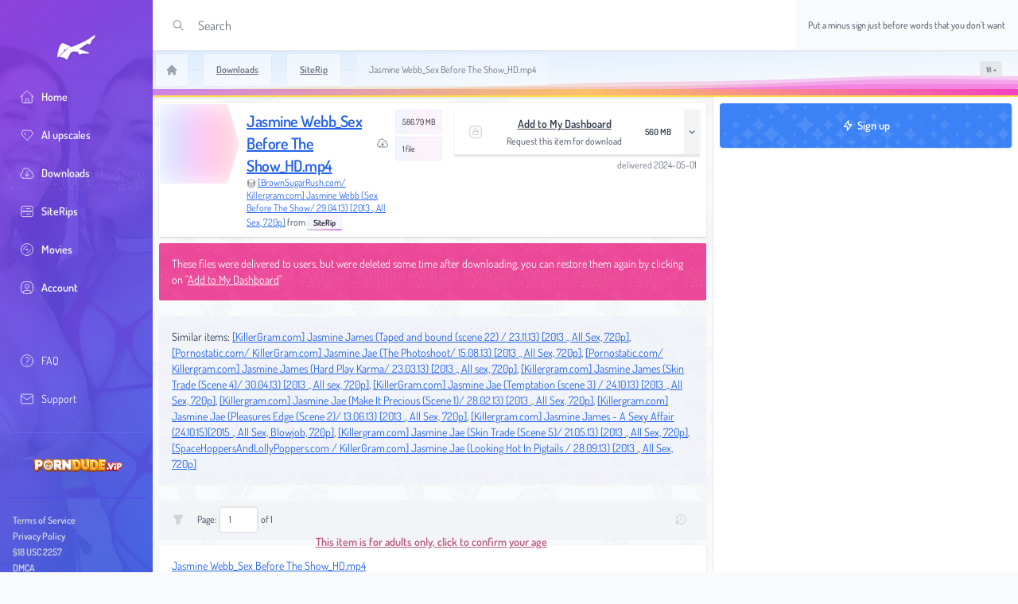

--- FILE ---
content_type: text/html; charset=utf-8
request_url: https://hqcollect.is/download/19719-jasmine-webb-sex-befor/
body_size: 14096
content:
<!DOCTYPE html>
<html lang="en" class="h-full bg-gray-50">
<head>
  <title>Jasmine Webb_Sex Before The Show_HD.mp4 | Download videos | HqCollect</title>
  <meta charset="UTF-8">
  <meta http-equiv="X-UA-Compatible" content="IE=edge">
  <meta name="viewport" content="width=device-width, initial-scale=1.0">
  <meta name="description" content="Jasmine Webb_Sex Before The Show_HD.mp4, 615 MB, 1 file">
  <meta property="og:title" content="Jasmine Webb_Sex Before The Show_HD.mp4 | Download videos | HqCollect">
  <meta property="og:description" content="Jasmine Webb_Sex Before The Show_HD.mp4, 615 MB, 1 file">
  <script type="application/ld+json">
    {
      "@context": "https://schema.org",
      "@type": "WebSite",
      "url": "https://hqcollect.is/",
      "potentialAction": [{
        "@type": "SearchAction",
        "target": {
          "@type": "EntryPoint",
          "urlTemplate": "https://hqcollect.is/search/?q={search_term_string}"
        },
        "query-input": "required name=search_term_string"
      }]
    }
  </script>
  
    <link
        href="https://cdn.hqcollect.is/assets/application.public.css?a=1769873817"
        rel="stylesheet">
  
  <script src="https://cdn.hqcollect.is/assets/jquery-3.7.1.min.js"></script>
  <script src="https://cdn.hqcollect.is/assets/public.js?a=1769873817"></script>
  <link rel="stylesheet" href="https://cdn.hqcollect.is/assets/tabler-icons-3.24.0/tabler-icons.min.css">
  
  <script src="https://cdn.hqcollect.is/assets/photoswipe/umd/photoswipe.umd.min.js"></script>
<script src="https://cdn.hqcollect.is/assets/photoswipe/umd/photoswipe-lightbox.umd.min.js"></script>
<link href="https://cdn.hqcollect.is/assets/photoswipe/photoswipe.css" rel="stylesheet">


  <script src="https://cdn.hqcollect.is/assets/isotope.pkgd.min.js"></script>
  <script src="https://cdn.hqcollect.is/assets/imagesloaded.pkgd.min.js"></script>
  <script src="https://cdn.hqcollect.is/assets/infinite-scroll.pkgd.min.js"></script>
  


  
    <script src="https://analytics.ahrefs.com/analytics.js" data-key="x/CoMUOOGgDwsXughw9t/Q" async></script>
    <script>
      !function(t,e){var o,n,p,r;e.__SV||(window.posthog && window.posthog.__loaded)||(window.posthog=e,e._i=[],e.init=function(i,s,a){function g(t,e){var o=e.split(".");2==o.length&&(t=t[o[0]],e=o[1]),t[e]=function(){t.push([e].concat(Array.prototype.slice.call(arguments,0)))}}(p=t.createElement("script")).type="text/javascript",p.crossOrigin="anonymous",p.async=!0,p.src=s.api_host.replace(".i.posthog.com","-assets.i.posthog.com")+"/static/array.js",(r=t.getElementsByTagName("script")[0]).parentNode.insertBefore(p,r);var u=e;for(void 0!==a?u=e[a]=[]:a="posthog",u.people=u.people||[],u.toString=function(t){var e="posthog";return"posthog"!==a&&(e+="."+a),t||(e+=" (stub)"),e},u.people.toString=function(){return u.toString(1)+".people (stub)"},o="init rs ls bi ns us ts ss capture calculateEventProperties vs register register_once register_for_session unregister unregister_for_session gs getFeatureFlag getFeatureFlagPayload isFeatureEnabled reloadFeatureFlags updateFlags updateEarlyAccessFeatureEnrollment getEarlyAccessFeatures on onFeatureFlags onSurveysLoaded onSessionId getSurveys getActiveMatchingSurveys renderSurvey displaySurvey cancelPendingSurvey canRenderSurvey canRenderSurveyAsync identify setPersonProperties group resetGroups setPersonPropertiesForFlags resetPersonPropertiesForFlags setGroupPropertiesForFlags resetGroupPropertiesForFlags reset get_distinct_id getGroups get_session_id get_session_replay_url alias set_config startSessionRecording stopSessionRecording sessionRecordingStarted captureException startExceptionAutocapture stopExceptionAutocapture loadToolbar get_property getSessionProperty fs ds createPersonProfile ps Qr opt_in_capturing opt_out_capturing has_opted_in_capturing has_opted_out_capturing get_explicit_consent_status is_capturing clear_opt_in_out_capturing hs debug O cs getPageViewId captureTraceFeedback captureTraceMetric Kr".split(" "),n=0;n<o.length;n++)g(u,o[n]);e._i.push([i,s,a])},e.__SV=1)}(document,window.posthog||[]);
      posthog.init('phc_LSMmX0pU3lrBKQ8skSC91bkRo9IThKG88Jn5ri0BZ4G', {
        api_host: 'https://us.i.posthog.com',
        defaults: '2025-11-30',
        person_profiles: 'identified_only', // or 'always' to create profiles for anonymous users as well
        autocapture: false,
      })
      window.__posthog_initialized__ = true;
      fetch('/config', { method: 'POST' })
        .then((response) => response.json())
        .then((config) => {
          if (config && config.user_id) {
            const userId = String(config.user_id);
            const anonId = posthog.get_distinct_id();
            const aliasKey = `posthog_alias_${userId}`;

            if (!localStorage.getItem(aliasKey) && anonId && anonId !== userId) {
              posthog.alias(userId, anonId);
              localStorage.setItem(aliasKey, "1");
            }

            posthog.identify(userId);
          }
        })
        .catch(() => {});
    </script>
  

  

  

  

  <link rel="icon" type="image/png" href="/favicon-96x96.png" sizes="96x96"/>
  <link rel="icon" type="image/svg+xml" href="/favicon.svg"/>
  <link rel="shortcut icon" href="/favicon.ico"/>
  <link rel="apple-touch-icon" sizes="180x180" href="/apple-touch-icon.png"/>
  <link rel="manifest" href="/manifest.json"/>

  
    <meta content="RTA-5042-1996-1400-1577-RTA" name="rating"/>
  
  <script type="text/javascript">
    const CART_MOVIES_KEY = "cart-movies";
    const CART_MOVIES_CART_THRESHOLD = 10;
    const ACCEPT_X_KEY = "accept-x";
    const BACKDROP_MODAL_CLASS = "backdrop-modal-class";
    const USER_SIGNED_IN = false;
  </script>
  <style>
      #nav-menu {
          background-image: linear-gradient(to bottom right, rgba(164, 46, 225, 0.9), rgba(18, 111, 235, 0.9)), url('/assets/navbar/bg.jpg');
          background-repeat: no-repeat, no-repeat;
          background-position: 42% top;
          background-size: 400%;
          /*background-position: center center, center center;*/
          /*background-size: cover, cover;*/
          /*background-origin: border-box;*/
          /*border-color: transparent;*/
      }
  </style>
</head>
<body class="antialiased h-full">
<div class="h-full flex">
  <div id="nav-menu" class="w-48 p-0 m-0 hidden md:flex fixed md:fixed inset-0">
  <div id="nav-menu-bg" class="fixed md:relative inset-0" aria-hidden="true"></div>
  <div id="nav-menu-content" class="w-full relative pt-5 pb-4 flex flex-col overflow-y-auto">
    <div id="nav-menu-x-button" class="md:hidden absolute top-1 right-0 -mr-14 p-1">
      <button type="button"
              class="h-12 w-12 rounded-full flex items-center justify-center focus:outline-none focus:ring-2 focus:ring-white">
        <!-- Heroicon name: outline/x -->
        <svg class="w-5 h-5 text-white" xmlns="http://www.w3.org/2000/svg" fill="none" viewBox="0 0 24 24"
             stroke="currentColor" aria-hidden="true">
          <path stroke-linecap="round" stroke-linejoin="round" stroke-width="2" d="M6 18L18 6M6 6l12 12"/>
        </svg>
      </button>
    </div>

    <div class="relative w-full py-6 flex flex-col items-center">
      <div class="flex-shrink-0 flex items-center">
        <img class="h-8 w-auto drop-shadow" src="/assets/public.png" alt="HqCollect">
      </div>

      
      
      

      <div class="flex-1 mt-6 w-full px-2 space-y-1">
        <a href="/" class="gradient relative group ">
          <svg class="w-5 h-5 stroke-1
              "
               xmlns="http://www.w3.org/2000/svg" fill="none" stroke-width="2"
               viewBox="0 0 24 24" stroke="currentColor" aria-hidden="true">
            <path stroke-linecap="round" stroke-linejoin="round"
                  d="m2.25 12 8.954-8.955c.44-.439 1.152-.439 1.591 0L21.75 12M4.5 9.75v10.125c0 .621.504 1.125 1.125 1.125H9.75v-4.875c0-.621.504-1.125 1.125-1.125h2.25c.621 0 1.125.504 1.125 1.125V21h4.125c.621 0 1.125-.504 1.125-1.125V9.75M8.25 21h8.25"/>
          </svg>

          <span class="ml-2 font-semibold">Home</span>
        </a>

        
          <a href="/ai/"
             class="gradient relative group ">
            <svg xmlns="http://www.w3.org/2000/svg" width="24" height="24" viewBox="0 0 24 24" fill="none"
                 stroke="currentColor" stroke-width="2" stroke-linecap="round" stroke-linejoin="round"
                 class="w-5 h-5 stroke-1
              ">
              <path stroke="none" d="M0 0h24v24H0z" fill="none"/>
              <path d="M6 5h12l3 5l-8.5 9.5a.7 .7 0 0 1 -1 0l-8.5 -9.5l3 -5"/>
              <path d="M10 12l-2 -2.2l.6 -1"/>
            </svg>

            <span class="ml-2 font-semibold">AI upscales</span>
          </a>
        

        
          <a href="/downloads/"
             class="gradient relative group active stars stars-bg stars-bg-42">
            <svg class="w-5 h-5 stroke-1
              active"
                 xmlns="http://www.w3.org/2000/svg" fill="none" stroke-width="2"
                 viewBox="0 0 24 24" stroke="currentColor" aria-hidden="true">
              <path stroke-linecap="round" stroke-linejoin="round"
                    d="M12 9.75v6.75m0 0-3-3m3 3 3-3m-8.25 6a4.5 4.5 0 0 1-1.41-8.775 5.25 5.25 0 0 1 10.233-2.33 3 3 0 0 1 3.758 3.848A3.752 3.752 0 0 1 18 19.5H6.75Z"/>
            </svg>

            <span class="ml-2 font-semibold">Downloads</span>
          </a>
        

        
          <a href="/siterips/"
             class="gradient relative group ">
            <svg xmlns="http://www.w3.org/2000/svg" width="24" height="24" viewBox="0 0 24 24" fill="none"
                 stroke="currentColor" stroke-width="2" stroke-linecap="round" stroke-linejoin="round"
                 class="w-5 h-5 stroke-1
              ">
              <path stroke="none" d="M0 0h24v24H0z" fill="none"/>
              <path d="M3 4m0 3a3 3 0 0 1 3 -3h12a3 3 0 0 1 3 3v2a3 3 0 0 1 -3 3h-12a3 3 0 0 1 -3 -3z"/>
              <path d="M3 12m0 3a3 3 0 0 1 3 -3h12a3 3 0 0 1 3 3v2a3 3 0 0 1 -3 3h-12a3 3 0 0 1 -3 -3z"/>
              <path d="M7 8l0 .01"/>
              <path d="M7 16l0 .01"/>
              <path d="M11 8h6"/>
              <path d="M11 16h6"/>
            </svg>

            <span class="ml-2 font-semibold">SiteRips</span>
          </a>
        

        
          <a href="/movies/"
             class="gradient relative group ">
            <svg xmlns="http://www.w3.org/2000/svg" width="24" height="24" viewBox="0 0 24 24" fill="none"
                 stroke="currentColor" stroke-width="2" stroke-linecap="round" stroke-linejoin="round"
                 class="w-5 h-5 stroke-1
              ">
              <path stroke="none" d="M0 0h24v24H0z" fill="none"/>
              <path d="M12 12m-9 0a9 9 0 1 0 18 0a9 9 0 1 0 -18 0"/>
              <path d="M12 12m-1 0a1 1 0 1 0 2 0a1 1 0 1 0 -2 0"/>
              <path d="M7 12a5 5 0 0 1 5 -5"/>
              <path d="M12 17a5 5 0 0 0 5 -5"/>
            </svg>

            <span class="ml-2 font-semibold">Movies</span>
          </a>
        

        <a href="/users/login/"
           class="gradient relative group ">
          <svg xmlns="http://www.w3.org/2000/svg" width="24" height="24" viewBox="0 0 24 24" fill="none"
               stroke="currentColor" stroke-width="2" stroke-linecap="round" stroke-linejoin="round"
               class="w-5 h-5 stroke-1 ">
            <path stroke="none" d="M0 0h24v24H0z" fill="none"/>
            <path d="M12 13a3 3 0 1 0 0 -6a3 3 0 0 0 0 6z"/>
            <path d="M12 3c7.2 0 9 1.8 9 9s-1.8 9 -9 9s-9 -1.8 -9 -9s1.8 -9 9 -9z"/>
            <path d="M6 20.05v-.05a4 4 0 0 1 4 -4h4a4 4 0 0 1 4 4v.05"/>
          </svg>

          <span class="ml-2 font-semibold">Account</span>
        </a>

        

        <div class="p-5"></div>

        
          <div class="flex items-center justify-between">
            <div class="flex-1">
              <a href="/faq/" class="relative group ">
                <svg xmlns="http://www.w3.org/2000/svg" fill="none" viewBox="0 0 24 24" stroke-width="2"
                     stroke="currentColor"
                     class="w-5 h-5 stroke-1 ">
                  <path stroke-linecap="round" stroke-linejoin="round"
                        d="M9.879 7.519c1.171-1.025 3.071-1.025 4.242 0 1.172 1.025 1.172 2.687 0 3.712-.203.179-.43.326-.67.442-.745.361-1.45.999-1.45 1.827v.75M21 12a9 9 0 1 1-18 0 9 9 0 0 1 18 0Zm-9 5.25h.008v.008H12v-.008Z"/>
                </svg>
                <span class="ml-2">FAQ</span>
              </a>
            </div>
          </div>
        

        <div class="flex items-center justify-between relative">
          <div class="flex-1">
            <a href="/contacts/"
               class="relative group ">
              <svg xmlns="http://www.w3.org/2000/svg" width="24" height="24" viewBox="0 0 24 24" fill="none"
                   stroke="currentColor" stroke-width="1" stroke-linecap="round" stroke-linejoin="round"
                   class="w-5 h-5 stroke-1 ">
                <path stroke="none" d="M0 0h24v24H0z" fill="none"/>
                <path d="M3 7a2 2 0 0 1 2 -2h14a2 2 0 0 1 2 2v10a2 2 0 0 1 -2 2h-14a2 2 0 0 1 -2 -2v-10z"/>
                <path d="M3 7l9 6l9 -6"/>
              </svg>

              <span class="ml-2">
                Support
                <span id="nav-support-count" class="hidden absolute right-3 top-1/2 -translate-y-1/2 h-2 w-2">
                  <span
                      class="animate-ping absolute inline-flex h-full w-full rounded-full opacity-75 bg-white/50"></span>
                  <span class="relative inline-flex rounded-full h-2 w-2 bg-white/75"></span>
                </span>
              </span>
            </a>
          </div>
        </div>

        <div class="py-4">
          <hr class="h-px bg-indigo-500 border-0">
        </div>

        
          <a href="https://theporndude.vip/hqcollect/" target="_blank" rel="nofollow noopener">
            <img src="/assets/5a526b7d-cd7d-4d5c-9c0e-d5c097261526.png" alt="theporndude" class="w-3/4 m-auto"/>
          </a>

          <div class="py-4">
            <hr class="h-px bg-indigo-600 border-0">
          </div>
        

        <a href="/tos/"
           class="!pl-2 !pt-0 !pb-0 !text-xs !font-semibold !text-gray-300 relative group ">
          Terms of Service
        </a>

        <a href="/privacy/"
           class="!pl-2 !pt-0 !pb-0 !text-xs !font-semibold !text-gray-300 relative group ">
          Privacy Policy
        </a>

        
          <a href="/2257/"
             class="!pl-2 !pt-0 !pb-0 !text-xs !font-semibold !text-gray-300 relative group ">
            §18 USC 2257
          </a>

          <a href="/dmca/"
             class="!pl-2 !pt-0 !pb-0 !text-xs !font-semibold !text-gray-300 relative group ">
            DMCA
          </a>
        
      </div>
    </div>

    
  </div>
</div>


  <!-- Content area -->
  <div class="md:ml-48 flex-1 flex flex-col">
    <header class="w-full">
      <div
          class="relative flex-shrink-0 h-16 bg-white border-b border-gray-200 shadow-sm flex">
        <button id="toggle-nav-menu"
                type="button"
                class="border-r border-gray-200 px-4 text-gray-500 focus:outline-none focus:ring-2 focus:ring-inset focus:ring-indigo-500 md:hidden">
          <span class="sr-only">Open sidebar</span>
          <i class="ti ti-category text-2xl"></i>
        </button>

        
          <div class="flex-1 items-center flex justify-between px-4 sm:px-6">
            <div class="flex-1 flex">
              <form class="w-full flex md:ml-0" action="/search/" method="GET">
                <div class="relative w-full text-gray-400 focus-within:text-gray-600">
                  <div class="absolute inset-y-0 left-0 flex items-center">
                    <i class="ti ti-search"></i>
                  </div>
                  <input name="q" value=""
                         class="h-full w-full border-transparent py-2 pl-8 pr-3 text-base text-gray-900 placeholder-gray-500 focus:outline-none focus:ring-0 focus:border-transparent focus:placeholder-gray-400"
                         placeholder="Search" type="search">
                </div>
              </form>
            </div>
          </div>

          <div class="hidden md:flex flex-wrap items-center bg-gray-50 py-2.5 px-4 text-xs text-gray-700">
            Put a minus sign just before words that you don't want
          </div>
        
      </div>
    </header>

    <div id="breadcrumbs-wrapper" class="relative flex items-center p-1 bg-gradient-to-br from-blue-200/50 to-white/50">
  <div
      class="absolute bottom-0 right-0 w-full opacity-50 scale-x-[-1]"
  >
    <svg
        id="svg"
        width="100%"
        height="100%"
        viewBox="0 0 1440 390"
        xmlns="http://www.w3.org/2000/svg"
        preserveAspectRatio="none"
        class="h-5 rounded-b-sm -z-10"
    >
      <defs>
        <linearGradient id="breadcrumbs-gradient" x1="14%" y1="15%" x2="86%" y2="85%">
          <stop offset="25%" stop-color="#ef0cc7"></stop>
          <stop offset="75%" stop-color="#ffae1d"></stop>
        </linearGradient>
      </defs>
      <path
          d="M 0,400 L 0,75 C 71.78974358974361,61.08846153846154 143.57948717948722,47.176923076923075 220,71 C 296.4205128205128,94.82307692307693 377.4717948717948,156.38076923076926 463,187 C 548.5282051282052,217.61923076923074 638.5333333333333,217.3 712,243 C 785.4666666666667,268.7 842.3948717948718,320.4192307692308 917,336 C 991.6051282051282,351.5807692307692 1083.8871794871795,331.02307692307687 1174,344 C 1264.1128205128205,356.97692307692313 1352.0564102564103,403.4884615384616 1440,450 L 1440,400 L 0,400 Z"
          stroke="none"
          stroke-width="0"
          fill="url(#breadcrumbs-gradient)"
          fill-opacity="0.4"
          class="transition-all duration-300 ease-in-out delay-150 path-0"
      ></path>
      <path
          d="M 0,400 L 0,175 C 69.41538461538462,149.7602564102564 138.83076923076925,124.5205128205128 210,144 C 281.16923076923075,163.4794871794872 354.0923076923076,227.67820512820515 435,267 C 515.9076923076924,306.32179487179485 604.8000000000001,320.7666666666667 707,330 C 809.1999999999999,339.2333333333333 924.7076923076922,343.2551282051282 996,376 C 1067.2923076923078,408.7448717948718 1094.3692307692309,470.2128205128205 1161,504 C 1227.6307692307691,537.7871794871795 1333.8153846153846,543.8935897435897 1440,550 L 1440,400 L 0,400 Z"
          stroke="none"
          stroke-width="0"
          fill="url(#breadcrumbs-gradient)"
          fill-opacity="0.53"
          class="transition-all duration-300 ease-in-out delay-150 path-1"
      ></path>
      <path
          d="M 0,400 L 0,275 C 74.83076923076922,265.6448717948718 149.66153846153844,256.2897435897436 222,266 C 294.33846153846156,275.7102564102564 364.1846153846154,304.4858974358974 457,344 C 549.8153846153846,383.5141025641026 665.6000000000001,433.7666666666667 741,453 C 816.3999999999999,472.2333333333333 851.4153846153845,460.44743589743587 919,478 C 986.5846153846155,495.55256410256413 1086.7384615384617,542.4435897435898 1179,576 C 1271.2615384615383,609.5564102564102 1355.6307692307691,629.7782051282052 1440,650 L 1440,400 L 0,400 Z"
          stroke="none"
          stroke-width="0"
          fill="url(#breadcrumbs-gradient)"
          fill-opacity="1"
          class="transition-all duration-300 ease-in-out delay-150 path-2"
      ></path>
    </svg>
  </div>

  <div class="flex-1 z-0">
    <nav class="flex" aria-label="Breadcrumb">
      <ol role="list" class="w-full mx-auto flex space-x-1">
        <li class="flex">
          <div class="flex items-center">
            <a href="/"
               class="text-gray-400 hover:text-gray-500 shadow-sm p-3 bg-white/50 hover:bg-white/75">
              <!-- Heroicon name: solid/home -->
              <svg class="flex-shrink-0 size-4" xmlns="http://www.w3.org/2000/svg" viewBox="0 0 20 20"
                   fill="currentColor"
                   aria-hidden="true">
                <path
                    d="M10.707 2.293a1 1 0 00-1.414 0l-7 7a1 1 0 001.414 1.414L4 10.414V17a1 1 0 001 1h2a1 1 0 001-1v-2a1 1 0 011-1h2a1 1 0 011 1v2a1 1 0 001 1h2a1 1 0 001-1v-6.586l.293.293a1 1 0 001.414-1.414l-7-7z"/>
              </svg>
              <span class="sr-only">Home</span>
            </a>
          </div>
        </li>

        
          <li class="flex text-xs font-medium text-gray-500">
            <div class="flex items-center">
              <svg xmlns="http://www.w3.org/2000/svg" width="24" height="24" viewBox="0 0 24 24" fill="none"
                   stroke="currentColor" stroke-width="2" stroke-linecap="round" stroke-linejoin="round"
                   class="size-3 mr-1 text-gray-300">
                <path stroke="none" d="M0 0h24v24H0z" fill="none"/>
                <path d="M4 12v.01"/>
                <path d="M8 12v.01"/>
                <path d="M12 12v.01"/>
                <path d="M16 12v.01"/>
                <path d="M20 12v.01"/>
              </svg>

              
                <a href="/downloads/"
                   class="font-semibold underline hover:text-gray-700 shadow-sm p-3 px-4 bg-white/50 hover:bg-white/75">
                  <span class="line-clamp-1 break-all">Downloads</span>
                </a>
              
            </div>
          </li>
        
          <li class="flex text-xs font-medium text-gray-500">
            <div class="flex items-center">
              <svg xmlns="http://www.w3.org/2000/svg" width="24" height="24" viewBox="0 0 24 24" fill="none"
                   stroke="currentColor" stroke-width="2" stroke-linecap="round" stroke-linejoin="round"
                   class="size-3 mr-1 text-gray-300">
                <path stroke="none" d="M0 0h24v24H0z" fill="none"/>
                <path d="M4 12v.01"/>
                <path d="M8 12v.01"/>
                <path d="M12 12v.01"/>
                <path d="M16 12v.01"/>
                <path d="M20 12v.01"/>
              </svg>

              
                <a href="/siterips/77135-site-rip/"
                   class="font-semibold underline hover:text-gray-700 shadow-sm p-3 px-4 bg-white/50 hover:bg-white/75">
                  <span class="line-clamp-1 break-all">SiteRip</span>
                </a>
              
            </div>
          </li>
        
          <li class="flex text-xs font-medium text-gray-500">
            <div class="flex items-center">
              <svg xmlns="http://www.w3.org/2000/svg" width="24" height="24" viewBox="0 0 24 24" fill="none"
                   stroke="currentColor" stroke-width="2" stroke-linecap="round" stroke-linejoin="round"
                   class="size-3 mr-1 text-gray-300">
                <path stroke="none" d="M0 0h24v24H0z" fill="none"/>
                <path d="M4 12v.01"/>
                <path d="M8 12v.01"/>
                <path d="M12 12v.01"/>
                <path d="M16 12v.01"/>
                <path d="M20 12v.01"/>
              </svg>

              
                <span class="shadow-sm p-3 px-4 bg-white/25">
                  <span class="line-clamp-1 break-all">Jasmine Webb_Sex Before The Show_HD.mp4</span>
                </span>
              
            </div>
          </li>
        
      </ol>
    </nav>
  </div>

  
    <div id="reject-x" class="flex-initial ml-4 mr-4 leading-none">
      <!-- Enabled: "bg-indigo-600", Not Enabled: "bg-gray-200" -->
      <button type="button"
              class="bg-gray-200 relative inline-flex flex-shrink-0 h-5 w-7 border-2 border-transparent rounded cursor-pointer transition-colors ease-in-out duration-200 focus:outline-none focus:ring-2 focus:ring-offset-2 focus:ring-indigo-500 text-[9px] font-semibold"
              role="switch" aria-checked="false">

        <!-- Enabled: "opacity-0 ease-out duration-100", Not Enabled: "opacity-100 ease-in duration-200" -->
        <span
            class="button-icon-disabled text-gray-500 opacity-100 ease-in duration-200 absolute inset-0 h-full w-full flex items-center justify-center transition-opacity"
            aria-hidden="true">
          18 +
        </span>

        <!-- Enabled: "opacity-100 ease-in duration-200", Not Enabled: "opacity-0 ease-out duration-100" -->
        <span
            class="button-icon-enabled text-white opacity-0 ease-out duration-100 absolute inset-0 h-full w-full flex items-center justify-center transition-opacity"
            aria-hidden="true">
          18 +
        </span>
      </button>
    </div>
  
</div>


    
      <div id="noindex"
     class="flex flex-wrap md:flex-nowrap space-y-2 md:space-y-0 items-center justify-around w-full px-1 pt-1 pb-1 border-b-2 border-yellow-300 bg-gradient-to-r from-purple-400/70 via-yellow-300/70 to-[rgba(239,12,199,0.5)] stars stars-bg stars-bg-5 shadow bg-pink-400">
  <div class="md:w-1/4">
    <div class="w-full">
      <div class="vue-job-li-ai-chart-prices"></div>
    </div>
  </div>

  <div class="noindex-alert">
    
      
      
      
      
      
      
      
      
      
      
    
  </div>
</div>

    

    
      <!-- Main content -->
      <div class="diamonds diamonds-no-filter flex-1 flex items-stretch">
        <main class="flex-1">
          <div class="p-2">
            
  <div class="container mx-auto bg-white shadow mb-2">
    <div class="relative rounded-sm flex flex-col md:flex-row items-start md:shadow-sm md:hover:shadow">
      <div class="relative w-full m-[1px] md:w-[100px] md:h-[100px] overflow-hidden md:rounded-none md:rounded-l-sm">
        
          <div class="backdrop-modal"></div>

        

        <div class="gallery absolute inset-0 w-full h-full object-fill object-center
             bg-gradient-to-r from-[#44BCFF] via-[#FF44EC] to-[#FF675E] blur-lg opacity-30
             bg-opacity-30 bg-cover bg-bottom">
          
        </div>

        <svg class="hidden md:block absolute right-0 inset-y-0 h-full w-[15px] fill-current text-white"
             viewBox="0 0 100 100"
             preserveAspectRatio="none">
          <polygon points="100,50 0,0 100,0 100,100 0,100 100,50"/>
        </svg>
      </div>

      <div class="p-2 flex-1">
        <div class="flex items-center space-x-2">
          <div class="flex-initial">
            <h1 class="text-xl font-semibold tracking-tight">
              <a href="/download/19719-jasmine-webb-sex-befor/" class="card-link">
                Jasmine Webb_Sex Before The Show_HD.mp4
              </a>
            </h1>
          </div>

          <div class="flex-initial">
            <!-- Heroicon name: outline/cloud-arrow-down -->
            <svg class="w-4 h-4 stroke-1 text-gray-700" xmlns="http://www.w3.org/2000/svg"
                 fill="none" stroke-width="2"
                 viewBox="0 0 24 24" stroke="currentColor" aria-hidden="true">
              <path stroke-linecap="round" stroke-linejoin="round"
                    d="M12 9.75v6.75m0 0-3-3m3 3 3-3m-8.25 6a4.5 4.5 0 0 1-1.41-8.775 5.25 5.25 0 0 1 10.233-2.33 3 3 0 0 1 3.758 3.848A3.752 3.752 0 0 1 18 19.5H6.75Z"/>
            </svg>
          </div>
        </div>

        
          <div class="text-xs">
  <!-- Heroicon name: outline/circle-stack -->
  <svg class="w-3 h-3 stroke-1 text-gray-700 group-hover:text-white inline" xmlns="http://www.w3.org/2000/svg"
       fill="none" stroke-width="2" viewBox="0 0 24 24" stroke="currentColor" aria-hidden="true">
    <path stroke-linecap="round" stroke-linejoin="round"
          d="M20.25 6.375c0 2.278-3.694 4.125-8.25 4.125S3.75 8.653 3.75 6.375m16.5 0c0-2.278-3.694-4.125-8.25-4.125S3.75 4.097 3.75 6.375m16.5 0v11.25c0 2.278-3.694 4.125-8.25 4.125s-8.25-1.847-8.25-4.125V6.375m16.5 0v3.75m-16.5-3.75v3.75m16.5 0v3.75C20.25 16.153 16.556 18 12 18s-8.25-1.847-8.25-4.125v-3.75m16.5 0c0 2.278-3.694 4.125-8.25 4.125s-8.25-1.847-8.25-4.125"/>
  </svg>

  <a href="/siterip/888836-brown-sugar-rushcom-ki/" class="default-link">[BrownSugarRush.com/ Killergram.com] Jasmine Webb (Sex Before The Show/ 29.04.13) [2013 ., All Sex, 720p]</a>

  
    from
    <div class="relative inline-flex items-center justify-center pl-2 pr-2 h-5 text-[10px] font-semibold rounded-sm
    text-gray-900 shadow-sm bg-gradient-to-r from-blue-50 via-pink-50 to-purple-50
    group cursor-pointer
    hover:shadow">
  <span class="absolute inset-x-0 bottom-0 h-[2px] rounded-b
    bg-gradient-to-r
    from-blue-200
    via-pink-300
    to-purple-400
    group-hover:from-pink-300
    group-hover:via-pink-300
    group-hover:to-pink-300"></span>
  <a href="/siterips/77135-site-rip/" class="text-gray-900">SiteRip</a>
</div>

  
</div>

        

        
      </div>

      <div class="grid grid-cols-1 gap-1 pt-2">
        <a 
   class="tag-borderless  "
>
  586.79 MB
</a>

        
        <a 
   class="tag-borderless  "
>
  1 file
</a>

      </div>

      
        <div class="flex-initial ml-4 mr-2 pt-2">
          <div class="request-source-button group/request-source-button relative">
  <div class="btn-request flex items-center inset-0">
    <div class="request-source flex-initial relative w-72 bg-white" data-id="888836">
      <div class="inline-flex items-center align-middle ml-4 text-gray-300">
        
          <svg xmlns="http://www.w3.org/2000/svg"
               class="icon icon-tabler icon-tabler-lock-square-rounded w-5" width="24" height="24"
               viewBox="0 0 24 24" stroke-width="1.5" stroke="currentColor" fill="none" stroke-linecap="round"
               stroke-linejoin="round">
            <path stroke="none" d="M0 0h24v24H0z" fill="none"/>
            <path d="M12 3c7.2 0 9 1.8 9 9s-1.8 9 -9 9s-9 -1.8 -9 -9s1.8 -9 9 -9z"/>
            <path d="M8 11m0 1a1 1 0 0 1 1 -1h6a1 1 0 0 1 1 1v3a1 1 0 0 1 -1 1h-6a1 1 0 0 1 -1 -1z"/>
            <path d="M10 11v-2a2 2 0 1 1 4 0v2"/>
          </svg>
        
      </div>

      <div class="flex-1 ml-2 mr-2 text-sm py-2 text-center space-y-1">
        <div class="decoration-1 underline-offset-2 underline">Add to My Dashboard</div>
        <div class="text-xs font-normal">
          Request this item for download
        </div>
      </div>

      <div class="inline-flex text-[11px] font-semibold mr-4">
        560 MB
      </div>
    </div>

    <div id="request-source-settings-888836"
         class="request-source-settings self-stretch px-1"
         data-dropdown-toggle="request-source-dropdown-888836"
    >
      <i class="ti ti-chevron-down"></i>
    </div>
  </div>

  <div class="is-in-dashboard hidden text-xs p-2 text-right bg-indigo-100 tag-borderless !rounded-t-none !border-t-0">
    Already in <a href="/account/" class="default-link">your dashboard</a>
  </div>

  <div id="request-source-dropdown-888836" class="w-72 z-50 hidden">
    <div class="overflow-hidden shadow-lg box-shadow rounded-l-sm rounded-b-sm">
      <div class="relative grid gap-2 bg-white p-2">
        <a href="javascript:void(0);"
           class="request-source flex items-center rounded p-2 transition duration-150 ease-in-out hover:bg-gray-50 focus:outline-none focus-visible:ring focus-visible:ring-blue-500/50"
           data-id="888836">
          <div class="flex h-10 w-10 shrink-0 items-center justify-center">
            <i class="ti ti-player-play-filled text-lg text-blue-700"></i>
          </div>

          <div class="ml-4">
            <p class="text-sm font-semibold text-gray-900">Deliver all files</p>
            <p class="text-xs text-gray-500">
              Delivery will start immediately, all files will be delivered to the
              Dashboard
            </p>
          </div>
        </a>

        <a href="javascript:void(0)"
           class="request-source flex items-center rounded p-2 transition duration-150 ease-in-out hover:bg-gray-50 focus:outline-none focus-visible:ring focus-visible:ring-blue-500/50
           opacity-50"
           
           data-pause="true">
          <div class="flex h-10 w-10 shrink-0 items-center justify-center">
            <i class="ti ti-player-pause-filled text-lg text-blue-700"></i>
          </div>

          <div class="ml-4">
            <p class="text-sm font-semibold text-gray-900">Start delivery on pause</p>
            <p class="text-xs text-gray-500">
              Delivery will be delayed until you select files for delivery
            </p>

            
              <div class="font-semibold text-red-900 text-[9px] uppercase py-0.5">
                Unavailable for this item
              </div>
            
          </div>
        </a>
      </div>

      <div class="bg-gray-50 p-4">
        <a href="/faq/"
           class="flow-root rounded-md px-2 py-2 transition duration-150 ease-in-out hover:bg-gray-100 focus:outline-none focus-visible:ring focus-visible:ring-orange-500/50">
          <span class="flex items-center">
            <span class="text-sm font-medium text-gray-900"> Documentation </span>
          </span>
          <span class="block text-sm text-gray-500 default-link">
            Read FAQ
          </span>
        </a>
      </div>
    </div>
  </div>
</div>


          <div class="p-1 text-xs text-center">
            <div class="text-right text-xs text-gray-500">
              delivered
              <time datetime="2024-05-01T18:49:48.999672">2024-05-01</time>
            </div>
          </div>
        </div>
      
    </div>
  </div>

  
    <div class="p-4 text-sm stars stars-bg rounded-sm mb-5 text-white bg-pink-500">
      These files were delivered to users, but were deleted some time after downloading, you can restore them again by clicking on
        &quot;<span class="decoration-1 underline-offset-2 underline">Add to My Dashboard</span>&quot;
    </div>
  

  
    <div class="p-4 text-sm stars stars-bg stars-no-filter rounded-sm mb-5 bg-slate-100">
      Similar items:
      
        <a class="default-link" href="/siterip/878427-killer-gramcom-jasmine/">[KillerGram.com] Jasmine James (Taped and bound (scene 22) / 23.11.13) [2013 ., All Sex, 720p]</a>, 
      
        <a class="default-link" href="/siterip/883992-pornostaticcom-killer/">[Pornostatic.com/ KillerGram.com] Jasmine Jae (The Photoshoot/ 15.08.13) [2013 ., All Sex, 720p]</a>, 
      
        <a class="default-link" href="/siterip/889144-pornostaticcom-killerg/">[Pornostatic.com/ Killergram.com] Jasmine James (Hard Play Karma/ 23.03.13) [2013 ., All sex, 720p]</a>, 
      
        <a class="default-link" href="/siterip/875665-killergramcom-jasmine/">[Killergram.com] Jasmine James (Skin Trade (Scene 4)/ 30.04.13) [2013 ., All sex, 720p]</a>, 
      
        <a class="default-link" href="/siterip/880408-killer-gramcom-jasmine/">[KillerGram.com] Jasmine Jae (Temptation (scene 3) / 24.10.13) [2013 ., All Sex, 720p]</a>, 
      
        <a class="default-link" href="/siterip/891079-killergramcom-jasmine/">[Killergram.com] Jasmine Jae (Make It Precious (Scene 1)/ 28.02.13) [2013 ., All Sex, 720p]</a>, 
      
        <a class="default-link" href="/siterip/886815-killergramcom-jasmine/">[Killergram.com] Jasmine Jae (Pleasures Edge (Scene 2)/ 13.06.13) [2013 ., All Sex, 720p]</a>, 
      
        <a class="default-link" href="/siterip/1599030-killergramcom-jasmine/">[Killergram.com] Jasmine James - A Sexy Affair (24.10.15)[2015 ., All Sex, Blowjob, 720p]</a>, 
      
        <a class="default-link" href="/siterip/887882-killergramcom-jasmine/">[Killergram.com] Jasmine Jae (Skin Trade (Scene 5)/ 21.05.13) [2013 ., All Sex, 720p]</a>, 
      
        <a class="default-link" href="/siterip/881798-space-hoppers-and-loll/">[SpaceHoppersAndLollyPoppers.com / KillerGram.com] Jasmine Jae (Looking Hot In Pigtails / 28.09.13) [2013 ., All Sex, 720p]</a>
      
    </div>
  

  <div id="jobs-view-filter" class="mb-2 sticky top-0 z-10">
    <div class="hidden sm:flex bg-gray-100 p-2 rounded-sm items-center shadow-sm">
      <div class="ml-2 mr-4">
        <i class="ti ti-filter-filled text-gray-300"></i>
      </div>

      <div class="space-x-1 flex">
        <div class="flex items-center text-xs space-x-1">
          <div>Page:</div>
          <div>
            <input id="page" name="page" class="form-text-input text-xs w-12 pr-1"
                   type="number"
                   value="1"/>
          </div>
          <div>of 1</div>
        </div>
      </div>

      <div class="ml-auto flex items-center">
        <div class="ml-2 mr-4">
          <i class="ti ti-history text-gray-300"></i>
        </div>

        <div id="last-viewed-page" class="hidden uppercase text-xs whitespace-nowrap space-x-1">
          go to page: <span class="mx-2 px-2 font-semibold default-link-black" onclick="gotoPage()"></span>
        </div>
      </div>
    </div>
  </div>

  <div class="gal-19719 isotope-grid loading grid grid-cols-1 md:grid-cols-3 -m-1">
    
      <div class="isotope-grid-item group relative" data-id="5264991">
  
    <div class="backdrop-modal" data-show-text="true"></div>

  

  <div class="p-2 bg-white m-1 shadow">
    <a
        class="relative h-auto max-w-full "
        
        
        
        href="/download/19719-jasmine-webb-sex-befor/1-jasmine-webb-sex-befor/"
    >
      
        
      

      

      <div class="w-full justify-between bg-white p-2
        ">
        <div class="text-sm default-link truncate">
          Jasmine Webb_Sex Before The Show_HD.mp4
        </div>

        <div class="mt-3 text-xs text-gray-500">
          
            <span class="font-semibold">00:20:01</span>
          
          586.79 MB
        </div>
      </div>

      
    </a>
  </div>
</div>

    
  </div>

  <nav id="pagination" class="mx-auto px-4 mt-6 flex justify-between text-xs font-medium text-gray-700 items-center">
  

  1 / 1

  
</nav>

<script type="text/javascript">
  $(document).ready(function () {
    let $filter_sources = $('#filter-sources');

    if ($filter_sources.length > 0) {
      $('#pagination a').click(function (e) {
        e.preventDefault();
        $filter_sources.attr('action', $(this).attr('href')).submit();
      });
    }
  });
</script>


  <div class="page-load-status hidden p-5 mt-5 font-semibold text-center bg-white shadow rounded">
  <div class="infinite-scroll-request">Loading...</div>
  <div class="infinite-scroll-last">End of content</div>
  <div class="infinite-scroll-error">No more pages to load</div>
</div>


  <script type="text/javascript">
    function gotoPage() {
      // Get the span inside the 'last-viewed-page' container
      const span = document.querySelector('#last-viewed-page span');
      if (span) {
        // Get the page number from the span text
        const pageNum = span.textContent.trim();

        // Find the input with id 'page' and set its value
        const pageInput = document.getElementById('page');
        if (pageInput) {
          pageInput.value = pageNum;

          // Optionally trigger change event if logic is bound to it
          pageInput.dispatchEvent(new Event('change'));
        }
      }
    }
  </script>

  <script type="module">
    import PhotoSwipeLightbox from 'https://cdn.hqcollect.is/assets/photoswipe/photoswipe-lightbox.esm.min.js';
    // import PhotoSwipeFullscreen from 'https://cdn.hqcollect.is/assets/photoswipe-fullscreen/photoswipe-fullscreen.esm.min.js';

    function collectDataIds(elements) {
      return Array.from(elements)
        .map(item => $(item).closest('[data-id]').data('id'))
        .filter(Boolean);
    }

    const sendDataIds = (loadedIds) => {
      if (!loadedIds) {
        return;
      }

      $.ajax({
        url: "/download/job_files/view",
        method: "POST",
        contentType: "application/json",
        dataType: "json",
        data: JSON.stringify({job_id: 19719, job_file_ids: loadedIds}),
      }).done(function (data) {
      });
    }

    const sendFavorite = () => {
      const jobFileId = $(pswp.currSlide.data.element).closest('[data-id]').data('id');

      $.ajax({
        url: "/download/job_files/like",
        method: "POST",
        contentType: "application/json",
        dataType: "json",
        data: JSON.stringify({job_id: 19719, job_file_id: jobFileId}),
      }).done(function (data) {
        if (data.status) {
          let el = $('.pswp__button--like-button');

          $(el).find('svg').addClass('!fill-red-500 !text-red-500');

          setTimeout(() => {
            $(el).find('svg').removeClass('!fill-red-500 !text-red-500');
          }, 1000);
        }
      });
    }

    $(document).ready(function () {
      const onTap = (point, event) => {
        const target = event.target;

        if (target.classList && target.classList.contains('pswp__button')) {
          return;
        }

        let tapX = event.clientX;
        let viewportWidth = window.innerWidth;

        if (tapX < viewportWidth / 2) {
          $lightbox.pswp.prev();
        } else {
          $lightbox.pswp.next();
        }
      }

      let $lightbox = new PhotoSwipeLightbox({
        gallery: ".gal-19719",
        children: 'a.image',

        bgClickAction: onTap,
        imageClickAction: onTap,
        tapAction: onTap,
        doubleTapAction: false,
        closeOnVerticalDrag: true,
        bgOpacity: 0.85,

        pswpModule: () => import('https://cdn.hqcollect.is/assets/photoswipe/photoswipe.esm.js'),
      });

      $lightbox.on('beforeOpen', () => {
        const pswp = $lightbox.pswp;
        if (!pswp) return;

        // Keep originals
        const _origNext = pswp.next && pswp.next.bind(pswp);
        const _origPrev = pswp.prev && pswp.prev.bind(pswp);

        // Safe wrappers
        pswp.safeNext = function () {
          const total = (typeof pswp.getNumItems === 'function') ? pswp.getNumItems() : (pswp.items && pswp.items.length) || 0;
          if (pswp.currIndex < total - 1) {
            return _origNext && _origNext();
          }
        };

        pswp.safePrev = function () {
          if (pswp.currIndex > 0) {
            return _origPrev && _origPrev();
          }
        };

        // Replace methods so internal keyboard handlers call safe versions
        if (_origNext) pswp.next = pswp.safeNext;
        if (_origPrev) pswp.prev = pswp.safePrev;
      });

      let sumPanY = 0;
      let dragFaforited = false;

      $lightbox.on('pointerDown', (e) => {
        sumPanY = 0;
        dragFaforited = false;
      })

      $lightbox.on('verticalDrag', (e) => {
        const currentPanY = e.panY;

        sumPanY += currentPanY;

        if (sumPanY > 1000 && !dragFaforited) {
          e.defaultPrevented = true;
          sendFavorite();
          dragFaforited = true;
        } else {
          e.defaultPrevented = false;
        }
      });

      // const fullscreenPlugin = new PhotoSwipeFullscreen($lightbox);

      

      $lightbox.init();

      

      let $grid = $(".isotope-grid");

      $grid.isotope({
        filter: "*",
        itemSelector: ".isotope-grid-item",
        layoutMode: "masonry",
        percentPosition: true,
        // horizontalOrder: true,
        masonry: {
          isAnimated: true,
        }
      });

      let msnry = $grid.data('isotope');

      if ($('a[rel="next"]').length) {
        let $searchFilterPage = $('#jobs-view-filter #page');
        let pageChangeTimeout;

        $searchFilterPage.on('change', function () {
          let page = $(this).val();
          clearTimeout(pageChangeTimeout);
          pageChangeTimeout = setTimeout(() => {
            let href = $('a[rel="next"]').attr('href');
            href = href.replace(/\/page\/\d+\//g, `/page/${page}/`);
            window.location.href = href;
          }, 1000);
        });

        let loadedIds;

        $grid.infiniteScroll({
          path: 'a[rel="next"]',
          append: '.isotope-grid-item',
          outlayer: msnry,
          history: 'push',
          hideNav: '#pagination',
          status: '.page-load-status',
          scrollThreshold: 1500,
          // fetchOptions: function() {
          //   return {
          //     method: "GET",
          //     mode: 'cors',
          //     cache: 'no-cache',
          //     credentials: 'same-origin',
          //     headers: {
          //       // 'X-Session-Id': getSessionId(),
          //     },
          //   };
          // },
        });

        $grid.on('request.infiniteScroll', function (event, path, fetchPromise) {
          sendDataIds(loadedIds);
          $('.page-load-status').removeClass('hidden');

          const url = new URL(window.location.href);
          const pageIndex = url.pathname.match(/\/page\/(\d+)/)?.[1] || 1;
          $searchFilterPage.val(pageIndex);
        });

        $grid.on('append.infiniteScroll', function (event, body, path, items, response) {
          const {pswp} = $lightbox;

          loadedIds = collectDataIds(items);

          if (pswp && items.length) {
            items.forEach((item) => {
              let $el = $(item).find('a');
              pswp.options.dataSource.items.push({
                src: $el.attr('href'),
                width: $el.attr('data-pswp-width'),
                height: $el.attr('data-pswp-height'),
                element: item,
              });
            });

            // pswp.refreshSlideContent(pswp.currSlide.index);
            pswp.refreshSlideContent(pswp.currSlide.index + 1);
            // pswp.refreshSlideContent(pswp.getNumItems() - 1);
          }
        });

        $lightbox.on('change', () => {
          let left_slides = $lightbox.options.dataSource.items.length - $lightbox.pswp.currIndex - 1;

          if (left_slides < 5) {
            $grid.infiniteScroll('loadNextPage');
          }
        });

        $lightbox.on('close', () => {
          const element = $lightbox.pswp.currSlide.data.element;
          if (element) {
            element.scrollIntoView({behavior: 'smooth', block: 'center'});
          }
        });
      }

      $grid.imagesLoaded().progress(function () {
        $grid.removeClass('loading');
        $grid.isotope('layout');
      }).done((instance) => {
        
      });
    });
  </script>

          </div>
        </main>

        
          <!-- Secondary column (hidden on smaller screens) -->
          <aside id="sidebar-right"
                 class="fixed z-40 xl:z-0 xl:relative h-screen xl:h-auto translate-x-full xl:transform-none">
            <button class="absolute xl:hidden" type="button">
              Sidebar
            </button>

            <div class="p-2 overflow-y-scroll h-screen xl:h-auto">
              <div id="cart" class="hidden p-2 mb-5">
  <h2 class="text-lg font-medium text-gray-900 underline underline-offset-4">Shopping cart</h2>

  <div class="mt-4 mb-4">
    <div class="flow-root">
      <ul role="list" class="space-y-1"></ul>
    </div>
  </div>

  <div id="cart-subtotal" class="border-t border-gray-100 pt-4">
    <div class="flex justify-between text-base font-medium text-gray-900">
      <p>Subtotal</p>
      <p>$ <span class="">0.00</span></p>
    </div>

    <div class="mt-2">
      <a href="/account/#/#movies-cart" class="btn btn-pink w-full text-base font-medium shadow">Checkout</a>
    </div>
  </div>
</div>

<div class="space-y-4">
  

  

  

  

  
    <a href="/users/register/" class="stars w-full btn h-14 btn-blue">
      <div class="flex items-center">
        <svg xmlns="http://www.w3.org/2000/svg" width="24" height="24" viewBox="0 0 24 24" fill="none"
             stroke="currentColor" stroke-width="2" stroke-linecap="round" stroke-linejoin="round" class="w-4 h-4 mr-1">
          <path d="M13 3l0 7l6 0l-8 11l0 -7l-6 0l8 -11"></path>
        </svg>
        Sign up
      </div>
    </a>
  
</div>

<script type="text/javascript">
  $(document).ready(function () {
    printCart();
  });
</script>

            </div>
          </aside>
        
      </div>
    
  </div>
</div>


  <script type="module"
          src="https://cdn.hqcollect.is/public/entry.js?a=1769873820"></script>




























  <script async src="https://www.googletagmanager.com/gtag/js?id=G-25F6CGPHDS"></script>
  <script>
    window.dataLayer = window.dataLayer || [];

    function gtag() {
      dataLayer.push(arguments);
    }

    gtag('js', new Date());
    gtag('config', 'G-25F6CGPHDS');
  </script>






<div id="accept-x" class="hidden relative" aria-labelledby="modal-title" role="dialog" aria-modal="true">
  <div class="fixed inset-0 bg-gray-500/75 transition-opacity" aria-hidden="true"></div>

  <div class="fixed inset-0 z-10 w-screen overflow-y-auto">
    <div class="panel flex min-h-full items-end justify-center p-4 text-center sm:items-center sm:p-0">
      <div
          class="relative transform overflow-hidden rounded bg-white text-left shadow-xl transition-all sm:my-8 sm:w-full sm:max-w-3xl">
        <div class="bg-white px-4 pb-4 pt-5 sm:p-6 sm:pb-4">
          <div>
            <div class="mx-auto flex size-12 items-center justify-center rounded-full bg-pink-100">
              <svg xmlns="http://www.w3.org/2000/svg" width="24" height="24" viewBox="0 0 24 24" fill="none"
                   stroke="currentColor" stroke-width="1.25" stroke-linecap="round" stroke-linejoin="round"
                   class="size-12 text-pink-600">
                <path stroke="none" d="M0 0h24v24H0z" fill="none"/>
                <path d="M12 12m-9 0a9 9 0 1 0 18 0a9 9 0 1 0 -18 0"/>
                <path d="M11.5 10.5m-1.5 0a1.5 1.5 0 1 0 3 0a1.5 1.5 0 1 0 -3 0"/>
                <path d="M11.5 13.5m-1.5 0a1.5 1.5 0 1 0 3 0a1.5 1.5 0 1 0 -3 0"/>
                <path d="M7 15v-6"/>
                <path d="M15.5 12h3"/>
                <path d="M17 10.5v3"/>
              </svg>
            </div>

            <div class="mt-3 sm:mt-5">
              <h3 class="text-lg leading-6 font-medium text-gray-900 text-center">Age verification</h3>
              <div class="terms h-48"></div>
              <div class="text-gray-500 text-center bg-gray-100 rounded-b p-2 text-[12px]">
                We use cookies to personalise content, to provide social media features and to analyse our traffic.
              </div>
            </div>
          </div>
        </div>

        <div class="bg-gray-50 px-4 py-3 ">
          <div class="flex justify-center md:px-6">
            <button type="button" class="accept inline-flex btn btn-pink mr-3 shadow">
              I'm over 18
            </button>

            <button type="button" class="cancel inline-flex btn btn-gray shadow">
              Cancel
            </button>
          </div>

          <div class="mt-3 text-gray-500 text-center p-1 text-[12px]">
            By clicking I'm over 18, you agree to our
            <a href="/tos/" class="font-medium text-indigo-600 hover:text-indigo-500">
              Terms of Service
            </a>
            and
            <a href="/privacy/" class="font-medium text-indigo-600 hover:text-indigo-500">
              Privacy Policy
            </a>
          </div>
        </div>
      </div>
    </div>
  </div>
</div>
</body>
</html>


--- FILE ---
content_type: text/css
request_url: https://cdn.hqcollect.is/assets/application.public.css?a=1769873817
body_size: 67643
content:
.vue-skeletor{position:relative;overflow:hidden;background-color:#0000001f}.vue-skeletor:not(.vue-skeletor--shimmerless):after{position:absolute;top:0;left:0;width:100%;height:100%;transform:translate(-100%);background-image:linear-gradient(90deg,#fff0,#ffffff4d,#25161600);animation:shimmer 1.5s infinite;content:""}.vue-skeletor--rect,.vue-skeletor--circle{display:block}.vue-skeletor--circle{border-radius:50%}.vue-skeletor--pill,.vue-skeletor--text{border-radius:9999px}.vue-skeletor--text{line-height:1;display:inline-block;width:100%;height:inherit;vertical-align:middle;top:-1px}@keyframes shimmer{to{transform:translate(100%)}}ul#componentContainer{padding-inline-start:0;list-style-type:none;display:inline-flex}ul#componentContainer a{text-decoration:none;display:flex;justify-content:center;align-items:center}*,:before,:after{--tw-border-spacing-x: 0;--tw-border-spacing-y: 0;--tw-translate-x: 0;--tw-translate-y: 0;--tw-rotate: 0;--tw-skew-x: 0;--tw-skew-y: 0;--tw-scale-x: 1;--tw-scale-y: 1;--tw-pan-x: ;--tw-pan-y: ;--tw-pinch-zoom: ;--tw-scroll-snap-strictness: proximity;--tw-gradient-from-position: ;--tw-gradient-via-position: ;--tw-gradient-to-position: ;--tw-ordinal: ;--tw-slashed-zero: ;--tw-numeric-figure: ;--tw-numeric-spacing: ;--tw-numeric-fraction: ;--tw-ring-inset: ;--tw-ring-offset-width: 0px;--tw-ring-offset-color: #fff;--tw-ring-color: rgb(59 130 246 / .5);--tw-ring-offset-shadow: 0 0 #0000;--tw-ring-shadow: 0 0 #0000;--tw-shadow: 0 0 #0000;--tw-shadow-colored: 0 0 #0000;--tw-blur: ;--tw-brightness: ;--tw-contrast: ;--tw-grayscale: ;--tw-hue-rotate: ;--tw-invert: ;--tw-saturate: ;--tw-sepia: ;--tw-drop-shadow: ;--tw-backdrop-blur: ;--tw-backdrop-brightness: ;--tw-backdrop-contrast: ;--tw-backdrop-grayscale: ;--tw-backdrop-hue-rotate: ;--tw-backdrop-invert: ;--tw-backdrop-opacity: ;--tw-backdrop-saturate: ;--tw-backdrop-sepia: ;--tw-contain-size: ;--tw-contain-layout: ;--tw-contain-paint: ;--tw-contain-style: }::backdrop{--tw-border-spacing-x: 0;--tw-border-spacing-y: 0;--tw-translate-x: 0;--tw-translate-y: 0;--tw-rotate: 0;--tw-skew-x: 0;--tw-skew-y: 0;--tw-scale-x: 1;--tw-scale-y: 1;--tw-pan-x: ;--tw-pan-y: ;--tw-pinch-zoom: ;--tw-scroll-snap-strictness: proximity;--tw-gradient-from-position: ;--tw-gradient-via-position: ;--tw-gradient-to-position: ;--tw-ordinal: ;--tw-slashed-zero: ;--tw-numeric-figure: ;--tw-numeric-spacing: ;--tw-numeric-fraction: ;--tw-ring-inset: ;--tw-ring-offset-width: 0px;--tw-ring-offset-color: #fff;--tw-ring-color: rgb(59 130 246 / .5);--tw-ring-offset-shadow: 0 0 #0000;--tw-ring-shadow: 0 0 #0000;--tw-shadow: 0 0 #0000;--tw-shadow-colored: 0 0 #0000;--tw-blur: ;--tw-brightness: ;--tw-contrast: ;--tw-grayscale: ;--tw-hue-rotate: ;--tw-invert: ;--tw-saturate: ;--tw-sepia: ;--tw-drop-shadow: ;--tw-backdrop-blur: ;--tw-backdrop-brightness: ;--tw-backdrop-contrast: ;--tw-backdrop-grayscale: ;--tw-backdrop-hue-rotate: ;--tw-backdrop-invert: ;--tw-backdrop-opacity: ;--tw-backdrop-saturate: ;--tw-backdrop-sepia: ;--tw-contain-size: ;--tw-contain-layout: ;--tw-contain-paint: ;--tw-contain-style: }*,:before,:after{box-sizing:border-box;border-width:0;border-style:solid;border-color:#e5e7eb}:before,:after{--tw-content: ""}html,:host{line-height:1.5;-webkit-text-size-adjust:100%;-moz-tab-size:4;-o-tab-size:4;tab-size:4;font-family:ui-sans-serif,system-ui,sans-serif,"Apple Color Emoji","Segoe UI Emoji",Segoe UI Symbol,"Noto Color Emoji";font-feature-settings:normal;font-variation-settings:normal;-webkit-tap-highlight-color:transparent}body{margin:0;line-height:inherit}hr{height:0;color:inherit;border-top-width:1px}abbr:where([title]){-webkit-text-decoration:underline dotted;text-decoration:underline dotted}h1,h2,h3,h4,h5,h6{font-size:inherit;font-weight:inherit}a{color:inherit;text-decoration:inherit}b,strong{font-weight:bolder}code,kbd,samp,pre{font-family:ui-monospace,SFMono-Regular,Menlo,Monaco,Consolas,Liberation Mono,Courier New,monospace;font-feature-settings:normal;font-variation-settings:normal;font-size:1em}small{font-size:80%}sub,sup{font-size:75%;line-height:0;position:relative;vertical-align:baseline}sub{bottom:-.25em}sup{top:-.5em}table{text-indent:0;border-color:inherit;border-collapse:collapse}button,input,optgroup,select,textarea{font-family:inherit;font-feature-settings:inherit;font-variation-settings:inherit;font-size:100%;font-weight:inherit;line-height:inherit;letter-spacing:inherit;color:inherit;margin:0;padding:0}button,select{text-transform:none}button,input:where([type=button]),input:where([type=reset]),input:where([type=submit]){-webkit-appearance:button;background-color:transparent;background-image:none}:-moz-focusring{outline:auto}:-moz-ui-invalid{box-shadow:none}progress{vertical-align:baseline}::-webkit-inner-spin-button,::-webkit-outer-spin-button{height:auto}[type=search]{-webkit-appearance:textfield;outline-offset:-2px}::-webkit-search-decoration{-webkit-appearance:none}::-webkit-file-upload-button{-webkit-appearance:button;font:inherit}summary{display:list-item}blockquote,dl,dd,h1,h2,h3,h4,h5,h6,hr,figure,p,pre{margin:0}fieldset{margin:0;padding:0}legend{padding:0}ol,ul,menu{list-style:none;margin:0;padding:0}dialog{padding:0}textarea{resize:vertical}input::-moz-placeholder,textarea::-moz-placeholder{opacity:1;color:#9ca3af}input::placeholder,textarea::placeholder{opacity:1;color:#9ca3af}button,[role=button]{cursor:pointer}:disabled{cursor:default}img,svg,video,canvas,audio,iframe,embed,object{display:block;vertical-align:middle}img,video{max-width:100%;height:auto}[hidden]:where(:not([hidden=until-found])){display:none}.tooltip-arrow,.tooltip-arrow:before{position:absolute;width:8px;height:8px;background:inherit}.tooltip-arrow{visibility:hidden}.tooltip-arrow:before{content:"";visibility:visible;transform:rotate(45deg)}[data-tooltip-style^=light]+.tooltip>.tooltip-arrow:before{border-style:solid;border-color:var(--color-gray-200)}[data-tooltip-style^=light]+.tooltip[data-popper-placement^=top]>.tooltip-arrow:before{border-bottom-width:1px;border-right-width:1px}[data-tooltip-style^=light]+.tooltip[data-popper-placement^=right]>.tooltip-arrow:before{border-bottom-width:1px;border-left-width:1px}[data-tooltip-style^=light]+.tooltip[data-popper-placement^=bottom]>.tooltip-arrow:before{border-top-width:1px;border-left-width:1px}[data-tooltip-style^=light]+.tooltip[data-popper-placement^=left]>.tooltip-arrow:before{border-top-width:1px;border-right-width:1px}.tooltip[data-popper-placement^=top]>.tooltip-arrow{bottom:-4px}.tooltip[data-popper-placement^=bottom]>.tooltip-arrow{top:-4px}.tooltip[data-popper-placement^=left]>.tooltip-arrow{right:-4px}.tooltip[data-popper-placement^=right]>.tooltip-arrow{left:-4px}.tooltip.invisible>.tooltip-arrow:before{visibility:hidden}[data-popper-arrow],[data-popper-arrow]:before{position:absolute;width:8px;height:8px;background:inherit}[data-popper-arrow]{visibility:hidden}[data-popper-arrow]:before{content:"";visibility:visible;transform:rotate(45deg)}[data-popper-arrow]:after{content:"";visibility:visible;transform:rotate(45deg);position:absolute;width:9px;height:9px;background:inherit}[role=tooltip]>[data-popper-arrow]:before{border-style:solid;border-color:var(--color-gray-200)}.dark [role=tooltip]>[data-popper-arrow]:before{border-style:solid;border-color:var(--color-gray-600)}[role=tooltip]>[data-popper-arrow]:after{border-style:solid;border-color:var(--color-gray-200)}.dark [role=tooltip]>[data-popper-arrow]:after{border-style:solid;border-color:var(--color-gray-600)}[data-popover][role=tooltip][data-popper-placement^=top]>[data-popper-arrow]:before{border-bottom-width:1px;border-right-width:1px}[data-popover][role=tooltip][data-popper-placement^=top]>[data-popper-arrow]:after{border-bottom-width:1px;border-right-width:1px}[data-popover][role=tooltip][data-popper-placement^=right]>[data-popper-arrow]:before{border-bottom-width:1px;border-left-width:1px}[data-popover][role=tooltip][data-popper-placement^=right]>[data-popper-arrow]:after{border-bottom-width:1px;border-left-width:1px}[data-popover][role=tooltip][data-popper-placement^=bottom]>[data-popper-arrow]:before{border-top-width:1px;border-left-width:1px}[data-popover][role=tooltip][data-popper-placement^=bottom]>[data-popper-arrow]:after{border-top-width:1px;border-left-width:1px}[data-popover][role=tooltip][data-popper-placement^=left]>[data-popper-arrow]:before{border-top-width:1px;border-right-width:1px}[data-popover][role=tooltip][data-popper-placement^=left]>[data-popper-arrow]:after{border-top-width:1px;border-right-width:1px}[data-popover][role=tooltip][data-popper-placement^=top]>[data-popper-arrow]{bottom:-5px}[data-popover][role=tooltip][data-popper-placement^=bottom]>[data-popper-arrow]{top:-5px}[data-popover][role=tooltip][data-popper-placement^=left]>[data-popper-arrow]{right:-5px}[data-popover][role=tooltip][data-popper-placement^=right]>[data-popper-arrow]{left:-5px}[role=tooltip].invisible>[data-popper-arrow]:before{visibility:hidden}[role=tooltip].invisible>[data-popper-arrow]:after{visibility:hidden}[type=text],[type=email],[type=url],[type=password],[type=number],[type=date],[type=datetime-local],[type=month],[type=search],[type=tel],[type=time],[type=week],[multiple],textarea,select{-webkit-appearance:none;-moz-appearance:none;appearance:none;background-color:#fff;border-color:var(--color-gray-500);border-width:1px;border-radius:0;padding:.5rem .75rem;font-size:1rem;line-height:1.5rem;--tw-shadow: 0 0 #0000}[type=text]:focus,[type=email]:focus,[type=url]:focus,[type=password]:focus,[type=number]:focus,[type=date]:focus,[type=datetime-local]:focus,[type=month]:focus,[type=search]:focus,[type=tel]:focus,[type=time]:focus,[type=week]:focus,[multiple]:focus,textarea:focus,select:focus{outline:2px solid transparent;outline-offset:2px;--tw-ring-inset: var(--tw-empty, );--tw-ring-offset-width: 0px;--tw-ring-offset-color: #fff;--tw-ring-color: var(--color-blue-600);--tw-ring-offset-shadow: var(--tw-ring-inset) 0 0 0 var(--tw-ring-offset-width) var(--tw-ring-offset-color);--tw-ring-shadow: var(--tw-ring-inset) 0 0 0 calc(1px + var(--tw-ring-offset-width)) var(--tw-ring-color);box-shadow:var(--tw-ring-offset-shadow),var(--tw-ring-shadow),var(--tw-shadow);border-color:var(--color-blue-600)}input::-moz-placeholder,textarea::-moz-placeholder{color:var(--color-gray-500);opacity:1}input::placeholder,textarea::placeholder{color:var(--color-gray-500);opacity:1}::-webkit-datetime-edit-fields-wrapper{padding:0}input[type=time]::-webkit-calendar-picker-indicator{background:none}select:not([size]){background-image:url("data:image/svg+xml,%3csvg aria-hidden='true' xmlns='http://www.w3.org/2000/svg' fill='none' viewBox='0 0 10 6'%3e %3cpath stroke='%236b7280' stroke-linecap='round' stroke-linejoin='round' stroke-width='2' d='m1 1 4 4 4-4'/%3e %3c/svg%3e");background-position:right .75rem center;background-repeat:no-repeat;background-size:.75em .75em;padding-right:2.5rem;-webkit-print-color-adjust:exact;print-color-adjust:exact}:is([dir=rtl]) select:not([size]){background-position:left .75rem center;padding-right:.75rem;padding-left:0}[multiple]{background-image:initial;background-position:initial;background-repeat:unset;background-size:initial;padding-right:.75rem;-webkit-print-color-adjust:unset;print-color-adjust:unset}[type=checkbox],[type=radio]{-webkit-appearance:none;-moz-appearance:none;appearance:none;padding:0;-webkit-print-color-adjust:exact;print-color-adjust:exact;display:inline-block;vertical-align:middle;background-origin:border-box;-webkit-user-select:none;-moz-user-select:none;user-select:none;flex-shrink:0;height:1rem;width:1rem;color:var(--color-blue-600);background-color:#fff;border-color:--color-gray-500;border-width:1px;--tw-shadow: 0 0 #0000}[type=checkbox]{border-radius:0}[type=radio]{border-radius:100%}[type=checkbox]:focus,[type=radio]:focus{outline:2px solid transparent;outline-offset:2px;--tw-ring-inset: var(--tw-empty, );--tw-ring-offset-width: 2px;--tw-ring-offset-color: #fff;--tw-ring-color: var(--color-blue-600);--tw-ring-offset-shadow: var(--tw-ring-inset) 0 0 0 var(--tw-ring-offset-width) var(--tw-ring-offset-color);--tw-ring-shadow: var(--tw-ring-inset) 0 0 0 calc(2px + var(--tw-ring-offset-width)) var(--tw-ring-color);box-shadow:var(--tw-ring-offset-shadow),var(--tw-ring-shadow),var(--tw-shadow)}[type=checkbox]:checked,[type=radio]:checked,.dark [type=checkbox]:checked,.dark [type=radio]:checked{border-color:transparent!important;background-color:currentColor!important;background-size:.55em .55em;background-position:center;background-repeat:no-repeat}[type=checkbox]:checked{background-image:url("data:image/svg+xml,%3csvg aria-hidden='true' xmlns='http://www.w3.org/2000/svg' fill='none' viewBox='0 0 16 12'%3e %3cpath stroke='white' stroke-linecap='round' stroke-linejoin='round' stroke-width='3' d='M1 5.917 5.724 10.5 15 1.5'/%3e %3c/svg%3e");background-repeat:no-repeat;background-size:.55em .55em;-webkit-print-color-adjust:exact;print-color-adjust:exact}[type=radio]:checked{background-image:url("data:image/svg+xml,%3csvg viewBox='0 0 16 16' fill='white' xmlns='http://www.w3.org/2000/svg'%3e%3ccircle cx='8' cy='8' r='3'/%3e%3c/svg%3e");background-size:1em 1em}.dark [type=radio]:checked{background-image:url("data:image/svg+xml,%3csvg viewBox='0 0 16 16' fill='white' xmlns='http://www.w3.org/2000/svg'%3e%3ccircle cx='8' cy='8' r='3'/%3e%3c/svg%3e");background-size:1em 1em}[type=checkbox]:indeterminate{background-image:url("data:image/svg+xml,%3csvg aria-hidden='true' xmlns='http://www.w3.org/2000/svg' fill='none' viewBox='0 0 16 12'%3e %3cpath stroke='white' stroke-linecap='round' stroke-linejoin='round' stroke-width='3' d='M0.5 6h14'/%3e %3c/svg%3e");background-color:currentColor!important;border-color:transparent!important;background-position:center;background-repeat:no-repeat;background-size:.55em .55em;-webkit-print-color-adjust:exact;print-color-adjust:exact}[type=checkbox]:indeterminate:hover,[type=checkbox]:indeterminate:focus{border-color:transparent!important;background-color:currentColor!important}[type=file]{background:unset;border-color:inherit;border-width:0;border-radius:0;padding:0;font-size:unset;line-height:inherit}[type=file]:focus{outline:1px auto inherit}input[type=file]::file-selector-button{color:#fff;background:var(--color-gray-800);border:0;font-weight:500;font-size:0;cursor:pointer;padding:.625rem 1rem .625rem 2rem;margin-inline-start:-1rem;margin-inline-end:1rem}input[type=file]::file-selector-button:hover{background:var(--color-gray-700)}:is([dir=rtl]) input[type=file]::file-selector-button{padding-right:2rem;padding-left:1rem}.dark input[type=file]::file-selector-button{color:#fff;background:var(--color-gray-600)}.dark input[type=file]::file-selector-button:hover{background:var(--color-gray-500)}input[type=range]::-webkit-slider-thumb{height:1.25rem;width:1.25rem;background:var(--color-blue-600);border-radius:9999px;border:0;appearance:none;-moz-appearance:none;-webkit-appearance:none;cursor:pointer}input[type=range]:disabled::-webkit-slider-thumb{background:var(--color-gray-400)}.dark input[type=range]:disabled::-webkit-slider-thumb{background:var(--color-gray-500)}input[type=range]:focus::-webkit-slider-thumb{outline:2px solid transparent;outline-offset:2px;--tw-ring-offset-shadow: var(--tw-ring-inset) 0 0 0 var(--tw-ring-offset-width) var(--tw-ring-offset-color);--tw-ring-shadow: var(--tw-ring-inset) 0 0 0 calc(4px + var(--tw-ring-offset-width)) var(--tw-ring-color);box-shadow:var(--tw-ring-offset-shadow),var(--tw-ring-shadow),var(--tw-shadow, 0 0 #0000);--tw-ring-opacity: 1px;--tw-ring-color: rgb(164 202 254 / var(--tw-ring-opacity))}input[type=range]::-moz-range-thumb{height:1.25rem;width:1.25rem;background:var(--color-blue-600);border-radius:9999px;border:0;appearance:none;-moz-appearance:none;-webkit-appearance:none;cursor:pointer}input[type=range]:disabled::-moz-range-thumb{background:var(--color-gray-400)}.dark input[type=range]:disabled::-moz-range-thumb{background:var(--color-gray-500)}input[type=range]::-moz-range-progress{background:var(--color-blue-500)}input[type=range]::-ms-fill-lower{background:var(--color-blue-500)}input[type=range].range-sm::-webkit-slider-thumb{height:1rem;width:1rem}input[type=range].range-lg::-webkit-slider-thumb{height:1.5rem;width:1.5rem}input[type=range].range-sm::-moz-range-thumb{height:1rem;width:1rem}input[type=range].range-lg::-moz-range-thumb{height:1.5rem;width:1.5rem}.toggle-bg:after{content:"";position:absolute;top:.125rem;left:.125rem;background:#fff;border-color:var(--color-gray-300);border-width:1px;border-radius:9999px;height:1.25rem;width:1.25rem;transition-property:background-color,border-color,color,fill,stroke,opacity,box-shadow,transform,filter,backdrop-filter;transition-duration:.15s;box-shadow:var(--tw-ring-inset) 0 0 0 calc(0px + var(--tw-ring-offset-width)) var(--tw-ring-color)}input:checked+.toggle-bg:after{transform:translate(100%);border-color:#fff}input:checked+.toggle-bg{background:var(--color-blue-600);border-color:var(--color-blue-600)}.stars{position:relative;z-index:1}.stars:before{content:"";position:absolute;top:0;left:0;width:100%;height:100%;opacity:.1;z-index:-1;background:url(/assets/3133705.svg) center center no-repeat;filter:brightness(0) invert(1);background-size:110%}.stars-no-filter:before,.stars-no-filter:hover:before{filter:brightness(0) saturate(100%) invert(90%) sepia(25%) saturate(3148%) hue-rotate(250deg) brightness(90%) contrast(101%)}.stars-bg:before{background-repeat:repeat;background-size:10%;animation:none}.stars-bg-5:before{background-size:5%}.stars-bg-20:before{background-size:20%}.stars-bg-42:before{background-size:42%}.diamonds{position:relative;z-index:1}.diamonds:before{content:"";position:absolute;top:0;left:0;width:100%;height:100%;opacity:.1;z-index:-1;background:url(/assets/ONOE3P1.png) center top;filter:brightness(0) invert(1);background-size:55%}.diamonds-bg-20:before{background-size:20%}.diamonds-no-filter:before{filter:brightness(0) saturate(100%) invert(90%) saturate(3148%) hue-rotate(180deg) brightness(90%) contrast(101%);opacity:.1}.container{width:100%}@media(min-width:640px){.container{max-width:640px}}@media(min-width:768px){.container{max-width:768px}}@media(min-width:1024px){.container{max-width:1024px}}@media(min-width:1280px){.container{max-width:1280px}}@media(min-width:1536px){.container{max-width:1536px}}.selectedCell{background-color:var(--color-gray-50)}.dark .selectedCell{background-color:var(--color-gray-700)}.datatable-wrapper{width:100%}.datatable-wrapper .datatable-top{display:flex;justify-content:space-between;flex-direction:column-reverse;align-items:start;gap:1rem;margin-bottom:1rem}@media(min-width:640px){.datatable-wrapper .datatable-top{flex-direction:row-reverse;align-items:center}}.datatable-wrapper .datatable-search .datatable-input,.datatable-wrapper .datatable-input{color:var(--color-gray-900);font-size:0;border:1px solid var(--color-gray-300);border-radius:.5rem;background-color:var(--color-gray-50);min-width:16rem}.dark .datatable-wrapper .datatable-search .datatable-input,.dark .datatable-wrapper .datatable-input{color:#fff;background-color:var(--color-gray-800);border:1px solid var(--color-gray-700)}.datatable-wrapper thead th .datatable-input{background-color:#fff;font-weight:400;color:var(--color-gray-900);padding-top:.35rem;padding-bottom:.35rem;min-width:0}.dark .datatable-wrapper thead th .datatable-input{background-color:var(--color-gray-700);border-color:var(--color-gray-600);color:#fff}.datatable-wrapper .datatable-top .datatable-dropdown{color:var(--color-gray-500);font-size:0}.dark .datatable-wrapper .datatable-top .datatable-dropdown{color:var(--color-gray-400)}.datatable-wrapper .datatable-top .datatable-dropdown .datatable-selector{background-color:var(--color-gray-50);color:var(--color-gray-900);font-size:0;border:1px solid var(--color-gray-300);border-radius:.5rem;margin-right:.25rem;min-width:4rem}.dark .datatable-wrapper .datatable-top .datatable-dropdown .datatable-selector{background-color:var(--color-gray-800);border:1px solid var(--color-gray-700);color:#fff}.datatable-wrapper .datatable-container thead tr.search-filtering-row th{padding-top:0}.datatable-wrapper .datatable-search .datatable-input:focus{border-color:var(--color-blue-600)}.datatable-wrapper .datatable-container{overflow-x:auto}.datatable-wrapper .datatable-table{width:100%;font-size:0;color:var(--color-gray-500);text-align:left}.dark .datatable-wrapper .datatable-table{color:var(--color-gray-400)}.datatable-wrapper .datatable-table thead{font-size:0;color:var(--color-gray-500);background-color:var(--color-gray-50)}.dark .datatable-wrapper .datatable-table thead{color:var(--color-gray-400);background-color:var(--color-gray-800)}.datatable-wrapper .datatable-table thead th{white-space:nowrap}.datatable-wrapper .datatable-table thead th,.datatable-wrapper .datatable-table tbody th,.datatable-wrapper .datatable-table tbody td{width:auto!important;padding:.75rem 1.5rem}.datatable-wrapper .datatable-table thead th .datatable-sorter,.datatable-wrapper .datatable-table thead th{text-transform:uppercase}.datatable-wrapper .datatable-table thead th .datatable-sorter:hover,.datatable-wrapper .datatable-table thead th.datatable-ascending .datatable-sorter,.datatable-wrapper .datatable-table thead th.datatable-descending .datatable-sorter{color:var(--color-gray-900)}.dark .datatable-wrapper .datatable-table thead th .datatable-sorter:hover,.dark .datatable-wrapper .datatable-table thead th.datatable-ascending .datatable-sorter,.dark .datatable-wrapper .datatable-table thead th.datatable-descending .datatable-sorter{color:#fff}.datatable-wrapper .datatable-table tbody tr.selected{background-color:var(--color-gray-100)}.dark .datatable-wrapper .datatable-table tbody tr.selected{background-color:var(--color-gray-700)}.datatable-wrapper .datatable-table tbody tr{border-bottom:1px solid var(--color-gray-200)}.dark .datatable-wrapper .datatable-table tbody tr{border-bottom:1px solid var(--color-gray-700)}.datatable-wrapper .datatable-table .datatable-empty{text-align:center}.datatable-wrapper .datatable-bottom{display:flex;flex-direction:column;justify-content:space-between;align-items:start;margin-top:1rem;gap:1rem}@media(min-width:640px){.datatable-wrapper .datatable-bottom{flex-direction:row;align-items:center}}.datatable-wrapper .datatable-bottom .datatable-info{color:var(--color-gray-500);font-size:0}.dark .datatable-wrapper .datatable-bottom .datatable-info{color:var(--color-gray-400)}.datatable-wrapper .datatable-bottom .datatable-pagination .datatable-pagination-list{display:flex;align-items:center;height:2rem;font-size:0}.datatable-wrapper .datatable-bottom .datatable-pagination .datatable-pagination-list-item-link{display:flex;align-items:center;color:var(--color-gray-500);font-weight:500;padding-left:.75rem;padding-right:.75rem;height:2rem;font-size:0;border-top:1px solid var(--color-gray-300);border-bottom:1px solid var(--color-gray-300);border-right:1px solid var(--color-gray-300)}.dark .datatable-wrapper .datatable-bottom .datatable-pagination .datatable-pagination-list-item-link{color:var(--color-gray-400);border-color:var(--color-gray-700)}.datatable-wrapper .datatable-bottom .datatable-pagination .datatable-pagination-list-item:first-of-type,.datatable-wrapper .datatable-bottom .datatable-pagination .datatable-pagination-list-item:last-of-type{position:relative}.datatable-wrapper .datatable-bottom .datatable-pagination .datatable-pagination-list-item:first-of-type .datatable-pagination-list-item-link,.datatable-wrapper .datatable-bottom .datatable-pagination .datatable-pagination-list-item:last-of-type .datatable-pagination-list-item-link{color:transparent}.dark .datatable-wrapper .datatable-bottom .datatable-pagination .datatable-pagination-list-item:first-of-type .datatable-pagination-list-item-link,.dark .datatable-wrapper .datatable-bottom .datatable-pagination .datatable-pagination-list-item:last-of-type .datatable-pagination-list-item-link{color:transparent}.datatable-wrapper .datatable-bottom .datatable-pagination .datatable-pagination-list-item:first-of-type .datatable-pagination-list-item-link:after{content:url("data:image/svg+xml,%3csvg aria-hidden='true' xmlns='http://www.w3.org/2000/svg' width='20' height='20' fill='none' viewBox='0 0 24 24'%3e %3cpath stroke='%236b7280' stroke-linecap='round' stroke-linejoin='round' stroke-width='2' d='m14 8-4 4 4 4'/%3e %3c/svg%3e");position:absolute;top:50%;left:50%;width:1.3rem;height:1.3rem;transform:translate(-50%,-50%)}.datatable-wrapper .datatable-bottom .datatable-pagination .datatable-pagination-list-item:first-of-type .datatable-pagination-list-item-link:hover:after{content:url("data:image/svg+xml,%3csvg aria-hidden='true' xmlns='http://www.w3.org/2000/svg' width='20' height='20' fill='none' viewBox='0 0 24 24'%3e %3cpath stroke='%23111827' stroke-linecap='round' stroke-linejoin='round' stroke-width='2' d='m14 8-4 4 4 4'/%3e %3c/svg%3e")}.dark .datatable-wrapper .datatable-bottom .datatable-pagination .datatable-pagination-list-item:first-of-type .datatable-pagination-list-item-link:after{content:url("data:image/svg+xml,%3csvg aria-hidden='true' xmlns='http://www.w3.org/2000/svg' width='20' height='20' fill='none' viewBox='0 0 24 24'%3e %3cpath stroke='%239ca3af' stroke-linecap='round' stroke-linejoin='round' stroke-width='2' d='m14 8-4 4 4 4'/%3e %3c/svg%3e")}.dark .datatable-wrapper .datatable-bottom .datatable-pagination .datatable-pagination-list-item:first-of-type .datatable-pagination-list-item-link:hover:after{content:url("data:image/svg+xml,%3csvg aria-hidden='true' xmlns='http://www.w3.org/2000/svg' width='20' height='20' fill='none' viewBox='0 0 24 24'%3e %3cpath stroke='white' stroke-linecap='round' stroke-linejoin='round' stroke-width='2' d='m14 8-4 4 4 4'/%3e %3c/svg%3e")}.datatable-wrapper .datatable-bottom .datatable-pagination .datatable-pagination-list-item:last-of-type .datatable-pagination-list-item-link:after{content:url("data:image/svg+xml,%3csvg aria-hidden='true' xmlns='http://www.w3.org/2000/svg' width='20' height='20' fill='none' viewBox='0 0 24 24'%3e %3cpath stroke='%236b7280' stroke-linecap='round' stroke-linejoin='round' stroke-width='2' d='m10 16 4-4-4-4'/%3e %3c/svg%3e");position:absolute;top:50%;right:50%;width:1.3rem;height:1.3rem;transform:translate(50%,-50%)}.datatable-wrapper .datatable-bottom .datatable-pagination .datatable-pagination-list-item:last-of-type .datatable-pagination-list-item-link:hover:after{content:url("data:image/svg+xml,%3csvg aria-hidden='true' xmlns='http://www.w3.org/2000/svg' width='20' height='20' fill='none' viewBox='0 0 24 24'%3e %3cpath stroke='%23111827' stroke-linecap='round' stroke-linejoin='round' stroke-width='2' d='m10 16 4-4-4-4'/%3e %3c/svg%3e")}.dark .datatable-wrapper .datatable-bottom .datatable-pagination .datatable-pagination-list-item:last-of-type .datatable-pagination-list-item-link:after{content:url("data:image/svg+xml,%3csvg aria-hidden='true' xmlns='http://www.w3.org/2000/svg' width='20' height='20' fill='none' viewBox='0 0 24 24'%3e %3cpath stroke='%239ca3af' stroke-linecap='round' stroke-linejoin='round' stroke-width='2' d='m10 16 4-4-4-4'/%3e %3c/svg%3e")}.dark .datatable-wrapper .datatable-bottom .datatable-pagination .datatable-pagination-list-item:last-of-type .datatable-pagination-list-item-link:hover:after{content:url("data:image/svg+xml,%3csvg aria-hidden='true' xmlns='http://www.w3.org/2000/svg' width='20' height='20' fill='none' viewBox='0 0 24 24'%3e %3cpath stroke='white' stroke-linecap='round' stroke-linejoin='round' stroke-width='2' d='m10 16 4-4-4-4'/%3e %3c/svg%3e")}.datatable-wrapper .datatable-bottom .datatable-pagination .datatable-pagination-list-item:first-of-type .datatable-pagination-list-item-link{border-top-left-radius:.5rem;border-bottom-left-radius:.5rem;border-left:1px solid var(--color-gray-300)}.dark .datatable-wrapper .datatable-bottom .datatable-pagination .datatable-pagination-list-item:first-of-type .datatable-pagination-list-item-link{border-left:1px solid var(--color-gray-700)}.datatable-wrapper .datatable-bottom .datatable-pagination .datatable-pagination-list-item:last-of-type .datatable-pagination-list-item-link{border-top-right-radius:.5rem;border-bottom-right-radius:.5rem;border-left:0}.datatable-wrapper .datatable-bottom .datatable-pagination .datatable-pagination-list-item-link:hover{background-color:var(--color-gray-50);color:var(--color-gray-700)}.dark .datatable-wrapper .datatable-bottom .datatable-pagination .datatable-pagination-list-item-link:hover{background-color:var(--color-gray-700);color:#fff}.apexcharts-canvas .apexcharts-tooltip{background-color:#fff!important;color:var(--color-gray-700)!important;border:0!important;border-radius:.25rem!important;box-shadow:0 4px 6px -1px #0000001a,0 2px 4px -2px #0000001a!important}.dark .apexcharts-canvas .apexcharts-tooltip{background-color:var(--color-gray-700)!important;color:var(--color-gray-400)!important;border-color:transparent!important;box-shadow:0 4px 6px -1px #0000001a,0 2px 4px -2px #0000001a!important}.apexcharts-canvas .apexcharts-tooltip .apexcharts-tooltip-title{padding:.5rem .75rem!important;margin-bottom:.75rem!important;background-color:var(--color-gray-100)!important;border-bottom-color:var(--color-gray-200)!important;font-size:0!important;font-weight:400!important;color:var(--color-gray-500)!important}.dark .apexcharts-canvas .apexcharts-tooltip .apexcharts-tooltip-title{background-color:var(--color-gray-600)!important;border-color:var(--color-gray-500)!important;color:var(--color-gray-500)!important}.apexcharts-canvas .apexcharts-xaxistooltip{color:var(--color-gray-500)!important;padding:.5rem .75rem!important;border-color:transparent!important;background-color:#fff!important;border-radius:.25rem!important;box-shadow:0 4px 6px -1px #0000001a,0 2px 4px -2px #0000001a!important}.dark .apexcharts-canvas .apexcharts-xaxistooltip{color:var(--color-gray-400)!important;background-color:var(--color-gray-700)!important}.apexcharts-canvas .apexcharts-tooltip .apexcharts-tooltip-text-y-label{color:var(--color-gray-500)!important;font-size:0!important}.dark .apexcharts-canvas .apexcharts-tooltip .apexcharts-tooltip-text-y-label{color:var(--color-gray-400)!important}.apexcharts-canvas .apexcharts-tooltip .apexcharts-tooltip-text-y-value{color:var(--color-gray-900);font-size:0!important}:is([dir=rtl]) .apexcharts-tooltip .apexcharts-tooltip-marker{margin-right:0!important;margin-left:e!important}.dark .apexcharts-canvas .apexcharts-tooltip .apexcharts-tooltip-text-y-value{color:#fff!important}.apexcharts-canvas .apexcharts-xaxistooltip-text{font-weight:400!important;font-size:0!important}.apexcharts-canvas .apexcharts-xaxistooltip:after,.apexcharts-canvas .apexcharts-xaxistooltip:before{border-bottom-color:#fff!important}.apexcharts-canvas .apexcharts-xaxistooltip:after{border-width:8px!important;margin-left:-8px!important}.apexcharts-canvas .apexcharts-xaxistooltip:before{border-width:10px!important;margin-left:-10px!important}.dark .apexcharts-canvas .apexcharts-xaxistooltip:after,.dark .apexcharts-canvas .apexcharts-xaxistooltip:before{border-bottom-color:var(--color-gray-700)!important}.apexcharts-canvas .apexcharts-tooltip-series-group.apexcharts-active .apexcharts-tooltip-y-group{padding:0!important}.apexcharts-canvas .apexcharts-tooltip-series-group.apexcharts-active{padding-left:.75rem!important;padding-right:.75rem!important;padding-bottom:.75rem!important;background-color:#fff!important;color:var(--color-gray-500)!important}.dark .apexcharts-canvas .apexcharts-tooltip-series-group.apexcharts-active{background-color:var(--color-gray-700)!important;color:var(--color-gray-400)!important}.apexcharts-canvas .apexcharts-tooltip-series-group.apexcharts-active:first-of-type{padding-top:.75rem!important}.apexcharts-canvas .apexcharts-legend{padding:0!important}.apexcharts-canvas .apexcharts-legend-text{font-size:0!important;font-weight:500!important;padding-left:1.25rem!important;color:var(--color-gray-500)!important}:is([dir=rtl]) .apexcharts-canvas .apexcharts-legend-text{padding-right:.5rem!important}.apexcharts-canvas .apexcharts-legend-text:not(.apexcharts-inactive-legend):hover{color:var(--color-gray-900)!important}.dark .apexcharts-canvas .apexcharts-legend-text{color:var(--color-gray-400)!important}.dark .apexcharts-canvas .apexcharts-legend-text:not(.apexcharts-inactive-legend):hover{color:#fff!important}.apexcharts-canvas .apexcharts-legend-series{margin-left:.5rem!important;margin-right:.5rem!important;margin-bottom:.25rem!important;display:flex!important;align-items:center!important}.apexcharts-datalabels-group .apexcharts-text.apexcharts-datalabel-value{fill:var(--color-gray-900)!important;font-size:1.875rem!important;font-weight:700!important}.dark .apexcharts-canvas .apexcharts-datalabels-group .apexcharts-text.apexcharts-datalabel-value{fill:#fff!important}.apexcharts-canvas .apexcharts-datalabels-group .apexcharts-text.apexcharts-datalabel-label{fill:var(--color-gray-500)!important;font-size:1rem!important;font-weight:400!important}.dark .apexcharts-canvas .apexcharts-datalabels-group .apexcharts-text.apexcharts-datalabel-label{fill:var(--color-gray-400)!important}.apexcharts-canvas .apexcharts-datalabels .apexcharts-text.apexcharts-pie-label{font-size:.75rem!important;font-weight:600!important;text-shadow:none!important;filter:none!important}.apexcharts-gridline,.apexcharts-xcrosshairs,.apexcharts-ycrosshairs{stroke:var(--color-gray-200)!important}.dark .apexcharts-gridline,.dark .apexcharts-xcrosshairs,.dark .apexcharts-ycrosshairs{stroke:var(--color-gray-700)!important}.pagination ul.pcc{margin-top:.5rem;display:inline-flex}.pagination .pbc{display:inline-flex;align-items:center;--tw-bg-opacity: 1;background-color:rgb(255 255 255 / var(--tw-bg-opacity, 1));padding:.5rem 1rem;font-size:.875rem;line-height:1.25rem}.pagination .pbc:hover{--tw-bg-opacity: 1;background-color:rgb(243 244 246 / var(--tw-bg-opacity, 1))}.pagination .pbc.small{font-size:.75rem;line-height:1rem;padding:.375rem .75rem}.pagination .apc{--tw-bg-opacity: 1 !important;background-color:rgb(243 244 246 / var(--tw-bg-opacity, 1))!important}.pagination .bbc{border-top-left-radius:.25rem;border-bottom-left-radius:.25rem}.pagination .nbc{border-top-right-radius:.25rem;border-bottom-right-radius:.25rem}.btn{display:flex;cursor:pointer;align-items:center;justify-content:center;white-space:nowrap;border-radius:.25rem;padding:.5rem 1rem;font-size:.875rem;line-height:1.25rem;font-weight:600;--tw-text-opacity: 1;color:rgb(255 255 255 / var(--tw-text-opacity, 1));outline:2px solid transparent;outline-offset:2px;transition-property:color,background-color,border-color,text-decoration-color,fill,stroke,opacity,box-shadow,transform,filter,backdrop-filter;transition-timing-function:cubic-bezier(.4,0,.2,1);transition-duration:.1s}.btn:focus-visible{--tw-ring-offset-shadow: var(--tw-ring-inset) 0 0 0 var(--tw-ring-offset-width) var(--tw-ring-offset-color);--tw-ring-shadow: var(--tw-ring-inset) 0 0 0 calc(3px + var(--tw-ring-offset-width)) var(--tw-ring-color);box-shadow:var(--tw-ring-offset-shadow),var(--tw-ring-shadow),var(--tw-shadow, 0 0 #0000)}@media(min-width:640px){.btn{display:inline-flex}}.btn{--tw-drop-shadow: drop-shadow(2px 2px 0px rgba(30,130,230,.1));filter:var(--tw-blur) var(--tw-brightness) var(--tw-contrast) var(--tw-grayscale) var(--tw-hue-rotate) var(--tw-invert) var(--tw-saturate) var(--tw-sepia) var(--tw-drop-shadow)}.btn:hover{--tw-drop-shadow: drop-shadow(0 0 #0000);filter:var(--tw-blur) var(--tw-brightness) var(--tw-contrast) var(--tw-grayscale) var(--tw-hue-rotate) var(--tw-invert) var(--tw-saturate) var(--tw-sepia) var(--tw-drop-shadow)}.btn{outline:2px solid transparent;outline-offset:2px}.btn:disabled{opacity:.75}.btn-pill{border-radius:.25rem;padding:.125rem 1rem;font-size:9px;font-weight:600;text-transform:uppercase;--tw-shadow: 0 1px 3px 0 rgb(0 0 0 / .1), 0 1px 2px -1px rgb(0 0 0 / .1);--tw-shadow-colored: 0 1px 3px 0 var(--tw-shadow-color), 0 1px 2px -1px var(--tw-shadow-color);box-shadow:var(--tw-ring-offset-shadow, 0 0 #0000),var(--tw-ring-shadow, 0 0 #0000),var(--tw-shadow);position:relative;z-index:1}.btn-pill:before{content:"";position:absolute;top:0;left:0;width:100%;height:100%;opacity:.1;z-index:-1;background:url(/assets/3133705.svg) center center no-repeat;filter:brightness(0) invert(1);background-repeat:repeat;animation:none;background-size:42%}.btn-white,.btn-white:hover,.btn-white:active{--tw-bg-opacity: 1;background-color:rgb(255 255 255 / var(--tw-bg-opacity, 1))}.btn-white{--tw-ring-opacity: 1;--tw-ring-color: rgb(255 255 255 / var(--tw-ring-opacity, 1));--tw-text-opacity: 1;color:rgb(79 70 229 / var(--tw-text-opacity, 1))}.btn-white:hover{--tw-bg-opacity: 1;background-color:rgb(238 242 255 / var(--tw-bg-opacity, 1))}.btn-blue{--tw-bg-opacity: 1;background-color:rgb(59 130 246 / var(--tw-bg-opacity, 1))}.btn-blue:hover{--tw-bg-opacity: 1;background-color:rgb(37 99 235 / var(--tw-bg-opacity, 1))}.btn-blue:active{--tw-bg-opacity: 1;background-color:rgb(29 78 216 / var(--tw-bg-opacity, 1))}.btn-blue{--tw-ring-opacity: 1;--tw-ring-color: rgb(147 197 253 / var(--tw-ring-opacity, 1))}.btn-green{--tw-bg-opacity: 1;background-color:rgb(34 197 94 / var(--tw-bg-opacity, 1))}.btn-green:hover{--tw-bg-opacity: 1;background-color:rgb(22 163 74 / var(--tw-bg-opacity, 1))}.btn-green:active{--tw-bg-opacity: 1;background-color:rgb(21 128 61 / var(--tw-bg-opacity, 1))}.btn-green{--tw-ring-opacity: 1;--tw-ring-color: rgb(134 239 172 / var(--tw-ring-opacity, 1))}.btn-emerald{--tw-bg-opacity: 1;background-color:rgb(16 185 129 / var(--tw-bg-opacity, 1))}.btn-emerald:hover{--tw-bg-opacity: 1;background-color:rgb(5 150 105 / var(--tw-bg-opacity, 1))}.btn-emerald:active{--tw-bg-opacity: 1;background-color:rgb(4 120 87 / var(--tw-bg-opacity, 1))}.btn-emerald{--tw-ring-opacity: 1;--tw-ring-color: rgb(110 231 183 / var(--tw-ring-opacity, 1))}.btn-gray{--tw-bg-opacity: 1;background-color:rgb(107 114 128 / var(--tw-bg-opacity, 1))}.btn-gray:hover{--tw-bg-opacity: 1;background-color:rgb(75 85 99 / var(--tw-bg-opacity, 1))}.btn-gray:active{--tw-bg-opacity: 1;background-color:rgb(55 65 81 / var(--tw-bg-opacity, 1))}.btn-gray{--tw-ring-opacity: 1;--tw-ring-color: rgb(209 213 219 / var(--tw-ring-opacity, 1))}.btn-red{--tw-bg-opacity: 1;background-color:rgb(239 68 68 / var(--tw-bg-opacity, 1))}.btn-red:hover{--tw-bg-opacity: 1;background-color:rgb(220 38 38 / var(--tw-bg-opacity, 1))}.btn-red:active{--tw-bg-opacity: 1;background-color:rgb(185 28 28 / var(--tw-bg-opacity, 1))}.btn-red{--tw-ring-opacity: 1;--tw-ring-color: rgb(252 165 165 / var(--tw-ring-opacity, 1))}.btn-pink{--tw-bg-opacity: 1;background-color:rgb(236 72 153 / var(--tw-bg-opacity, 1))}.btn-pink:hover{--tw-bg-opacity: 1;background-color:rgb(219 39 119 / var(--tw-bg-opacity, 1))}.btn-pink:active{--tw-bg-opacity: 1;background-color:rgb(190 24 93 / var(--tw-bg-opacity, 1))}.btn-pink{--tw-ring-opacity: 1;--tw-ring-color: rgb(249 168 212 / var(--tw-ring-opacity, 1))}.btn-fuchsia{--tw-bg-opacity: 1;background-color:rgb(217 70 239 / var(--tw-bg-opacity, 1))}.btn-fuchsia:hover{--tw-bg-opacity: 1;background-color:rgb(192 38 211 / var(--tw-bg-opacity, 1))}.btn-fuchsia:active{--tw-bg-opacity: 1;background-color:rgb(162 28 175 / var(--tw-bg-opacity, 1))}.btn-fuchsia{--tw-ring-opacity: 1;--tw-ring-color: rgb(240 171 252 / var(--tw-ring-opacity, 1))}.btn-orange{--tw-bg-opacity: 1;background-color:rgb(249 115 22 / var(--tw-bg-opacity, 1))}.btn-orange:hover{--tw-bg-opacity: 1;background-color:rgb(234 88 12 / var(--tw-bg-opacity, 1))}.btn-orange:active{--tw-bg-opacity: 1;background-color:rgb(194 65 12 / var(--tw-bg-opacity, 1))}.btn-orange{--tw-ring-opacity: 1;--tw-ring-color: rgb(253 186 116 / var(--tw-ring-opacity, 1))}.btn-purple{--tw-bg-opacity: 1;background-color:rgb(168 85 247 / var(--tw-bg-opacity, 1))}.btn-purple:hover{--tw-bg-opacity: 1;background-color:rgb(147 51 234 / var(--tw-bg-opacity, 1))}.btn-purple:active{--tw-bg-opacity: 1;background-color:rgb(126 34 206 / var(--tw-bg-opacity, 1))}.btn-purple{--tw-ring-opacity: 1;--tw-ring-color: rgb(216 180 254 / var(--tw-ring-opacity, 1))}.btn-indigo{--tw-bg-opacity: 1;background-color:rgb(99 102 241 / var(--tw-bg-opacity, 1))}.btn-indigo:hover{--tw-bg-opacity: 1;background-color:rgb(79 70 229 / var(--tw-bg-opacity, 1))}.btn-indigo:active{--tw-bg-opacity: 1;background-color:rgb(67 56 202 / var(--tw-bg-opacity, 1))}.btn-indigo{--tw-ring-opacity: 1;--tw-ring-color: rgb(165 180 252 / var(--tw-ring-opacity, 1))}.btn-request{position:relative;z-index:0;--tw-shadow: 0 1px 3px 0 rgb(0 0 0 / .1), 0 1px 2px -1px rgb(0 0 0 / .1);--tw-shadow-colored: 0 1px 3px 0 var(--tw-shadow-color), 0 1px 2px -1px var(--tw-shadow-color);box-shadow:var(--tw-ring-offset-shadow, 0 0 #0000),var(--tw-ring-shadow, 0 0 #0000),var(--tw-shadow)}.btn-request div[class^=request-]{display:inline-flex;cursor:pointer;align-items:center;font-size:.75rem;line-height:1rem;font-weight:600;--tw-text-opacity: 1;color:rgb(55 65 81 / var(--tw-text-opacity, 1));transition-duration:.1s}.btn-request div[class^=request-]:hover{--tw-bg-opacity: 1;background-color:rgb(59 130 246 / var(--tw-bg-opacity, 1));--tw-text-opacity: 1;color:rgb(255 255 255 / var(--tw-text-opacity, 1))}.btn-request .request-movie{border-bottom-width:2px}.btn-request .request-movie:hover{--tw-border-opacity: 1;border-color:rgb(124 58 237 / var(--tw-border-opacity, 1))}.btn-request .request-source{border-top-right-radius:0;border-bottom-right-radius:0;border-bottom-width:2px}.btn-request .request-source:hover{--tw-border-opacity: 1;border-color:rgb(37 99 235 / var(--tw-border-opacity, 1))}.btn-request .request-source-settings{border-top-left-radius:0;border-bottom-left-radius:0;border-bottom-width:2px;--tw-bg-opacity: 1;background-color:rgb(243 244 246 / var(--tw-bg-opacity, 1))}.btn-request .request-source-settings:hover{--tw-border-opacity: 1;border-color:rgb(59 130 246 / var(--tw-border-opacity, 1))}.btn-in-card{display:flex;width:100%;cursor:pointer;align-items:center;border-radius:.125rem;--tw-bg-opacity: 1;background-color:rgb(255 255 255 / var(--tw-bg-opacity, 1));padding:.375rem .75rem;font-size:.75rem;line-height:1rem;font-weight:600;--tw-text-opacity: 1;color:rgb(17 24 39 / var(--tw-text-opacity, 1));--tw-shadow: 0 1px 2px 0 rgb(0 0 0 / .05);--tw-shadow-colored: 0 1px 2px 0 var(--tw-shadow-color);box-shadow:var(--tw-ring-offset-shadow, 0 0 #0000),var(--tw-ring-shadow, 0 0 #0000),var(--tw-shadow);--tw-ring-offset-shadow: var(--tw-ring-inset) 0 0 0 var(--tw-ring-offset-width) var(--tw-ring-offset-color);--tw-ring-shadow: var(--tw-ring-inset) 0 0 0 calc(1px + var(--tw-ring-offset-width)) var(--tw-ring-color);box-shadow:var(--tw-ring-offset-shadow),var(--tw-ring-shadow),var(--tw-shadow, 0 0 #0000);--tw-ring-inset: inset;--tw-ring-opacity: 1;--tw-ring-color: rgb(229 231 235 / var(--tw-ring-opacity, 1));transition-property:color,background-color,border-color,text-decoration-color,fill,stroke,opacity,box-shadow,transform,filter,backdrop-filter;transition-timing-function:cubic-bezier(.4,0,.2,1);transition-duration:.15s}.btn-in-card:hover{--tw-bg-opacity: 1;background-color:rgb(249 250 251 / var(--tw-bg-opacity, 1));text-decoration-line:underline;text-underline-offset:2px}.btn-in-card{--tw-drop-shadow: drop-shadow(1px 1px 0px rgba(30,130,230,.1));filter:var(--tw-blur) var(--tw-brightness) var(--tw-contrast) var(--tw-grayscale) var(--tw-hue-rotate) var(--tw-invert) var(--tw-saturate) var(--tw-sepia) var(--tw-drop-shadow)}.btn-in-card:hover{--tw-drop-shadow: drop-shadow(0 0 #0000);filter:var(--tw-blur) var(--tw-brightness) var(--tw-contrast) var(--tw-grayscale) var(--tw-hue-rotate) var(--tw-invert) var(--tw-saturate) var(--tw-sepia) var(--tw-drop-shadow)}.btn-in-card{outline:2px solid transparent;outline-offset:2px}.btn-select-or-check{display:flex;cursor:pointer;align-items:center;justify-content:center;white-space:nowrap;border-radius:.25rem;padding:.5rem 1rem;font-size:.875rem;line-height:1.25rem;font-weight:600;--tw-text-opacity: 1;color:rgb(255 255 255 / var(--tw-text-opacity, 1));outline:2px solid transparent;outline-offset:2px;transition-property:color,background-color,border-color,text-decoration-color,fill,stroke,opacity,box-shadow,transform,filter,backdrop-filter;transition-timing-function:cubic-bezier(.4,0,.2,1);transition-duration:.1s}.btn-select-or-check:focus-visible{--tw-ring-offset-shadow: var(--tw-ring-inset) 0 0 0 var(--tw-ring-offset-width) var(--tw-ring-offset-color);--tw-ring-shadow: var(--tw-ring-inset) 0 0 0 calc(3px + var(--tw-ring-offset-width)) var(--tw-ring-color);box-shadow:var(--tw-ring-offset-shadow),var(--tw-ring-shadow),var(--tw-shadow, 0 0 #0000)}@media(min-width:640px){.btn-select-or-check{display:inline-flex}}.btn-select-or-check{--tw-drop-shadow: drop-shadow(2px 2px 0px rgba(30,130,230,.1));filter:var(--tw-blur) var(--tw-brightness) var(--tw-contrast) var(--tw-grayscale) var(--tw-hue-rotate) var(--tw-invert) var(--tw-saturate) var(--tw-sepia) var(--tw-drop-shadow)}.btn-select-or-check:hover{--tw-drop-shadow: drop-shadow(0 0 #0000);filter:var(--tw-blur) var(--tw-brightness) var(--tw-contrast) var(--tw-grayscale) var(--tw-hue-rotate) var(--tw-invert) var(--tw-saturate) var(--tw-sepia) var(--tw-drop-shadow)}.btn-select-or-check{outline:2px solid transparent;outline-offset:2px}.btn-select-or-check:disabled{opacity:.75}.btn-select-or-check{border-radius:.25rem;padding:.125rem 1rem;font-size:9px;font-weight:600;text-transform:uppercase;--tw-shadow: 0 1px 3px 0 rgb(0 0 0 / .1), 0 1px 2px -1px rgb(0 0 0 / .1);--tw-shadow-colored: 0 1px 3px 0 var(--tw-shadow-color), 0 1px 2px -1px var(--tw-shadow-color);box-shadow:var(--tw-ring-offset-shadow, 0 0 #0000),var(--tw-ring-shadow, 0 0 #0000),var(--tw-shadow);position:relative;z-index:1}.btn-select-or-check:before{content:"";position:absolute;top:0;left:0;width:100%;height:100%;opacity:.1;z-index:-1;background:url(/assets/3133705.svg) center center no-repeat;filter:brightness(0) invert(1);background-repeat:repeat;animation:none;background-size:42%}.btn-select-or-check{display:inline-flex;height:2rem;width:100%;cursor:pointer;align-items:center;justify-content:center;-moz-column-gap:.375rem;column-gap:.375rem;--tw-bg-opacity: 1;background-color:rgb(255 255 255 / var(--tw-bg-opacity, 1));padding:.5rem .75rem;--tw-text-opacity: 1;color:rgb(17 24 39 / var(--tw-text-opacity, 1));--tw-shadow: 0 1px 2px 0 rgb(0 0 0 / .05);--tw-shadow-colored: 0 1px 2px 0 var(--tw-shadow-color);box-shadow:var(--tw-ring-offset-shadow, 0 0 #0000),var(--tw-ring-shadow, 0 0 #0000),var(--tw-shadow);--tw-ring-offset-shadow: var(--tw-ring-inset) 0 0 0 var(--tw-ring-offset-width) var(--tw-ring-offset-color);--tw-ring-shadow: var(--tw-ring-inset) 0 0 0 calc(1px + var(--tw-ring-offset-width)) var(--tw-ring-color);box-shadow:var(--tw-ring-offset-shadow),var(--tw-ring-shadow),var(--tw-shadow, 0 0 #0000);--tw-ring-inset: inset;--tw-ring-opacity: 1;--tw-ring-color: rgb(209 213 219 / var(--tw-ring-opacity, 1))}.btn-select-or-check:hover{--tw-bg-opacity: 1;background-color:rgb(249 250 251 / var(--tw-bg-opacity, 1))}.btn-upgrade{position:relative;z-index:1}.btn-upgrade:before{content:"";position:absolute;top:0;left:0;width:100%;height:100%;opacity:.1;z-index:-1;background:url(/assets/3133705.svg) center center no-repeat;filter:brightness(0) invert(1);background-size:110%}.btn-upgrade{position:relative;display:inline-flex;width:100%;cursor:pointer;align-items:center;justify-content:center;overflow:hidden;border-radius:.25rem;--tw-bg-opacity: 1;background-color:rgb(126 34 206 / var(--tw-bg-opacity, 1));padding:.5rem 1rem;--tw-text-opacity: 1;color:rgb(255 255 255 / var(--tw-text-opacity, 1));--tw-shadow: 0 1px 3px 0 rgb(0 0 0 / .1), 0 1px 2px -1px rgb(0 0 0 / .1);--tw-shadow-colored: 0 1px 3px 0 var(--tw-shadow-color), 0 1px 2px -1px var(--tw-shadow-color);box-shadow:var(--tw-ring-offset-shadow, 0 0 #0000),var(--tw-ring-shadow, 0 0 #0000),var(--tw-shadow);--tw-ring-offset-shadow: var(--tw-ring-inset) 0 0 0 var(--tw-ring-offset-width) var(--tw-ring-offset-color);--tw-ring-shadow: var(--tw-ring-inset) 0 0 0 calc(2px + var(--tw-ring-offset-width)) var(--tw-ring-color);box-shadow:var(--tw-ring-offset-shadow),var(--tw-ring-shadow),var(--tw-shadow, 0 0 #0000);--tw-ring-inset: inset;--tw-ring-color: rgb(255 255 255 / var(--tw-ring-opacity, 1));--tw-ring-opacity: .5;transition-property:all;transition-timing-function:cubic-bezier(.4,0,.2,1);transition-duration:.3s}.btn-upgrade:hover{--tw-ring-offset-color: #6366f1}.btn-upgrade:focus{outline:2px solid transparent;outline-offset:2px}.form-text-input{display:block;width:100%;-webkit-appearance:none;-moz-appearance:none;appearance:none;border-radius:.25rem;border-style:none;padding:.5rem .75rem;font-size:.875rem;line-height:1.25rem}.form-text-input::-moz-placeholder{--tw-placeholder-opacity: 1;color:rgb(156 163 175 / var(--tw-placeholder-opacity, 1))}.form-text-input::placeholder{--tw-placeholder-opacity: 1;color:rgb(156 163 175 / var(--tw-placeholder-opacity, 1))}.form-text-input{transition-property:color,background-color,border-color,text-decoration-color,fill,stroke,opacity,box-shadow,transform,filter,backdrop-filter;transition-timing-function:cubic-bezier(.4,0,.2,1);transition-duration:.15s;box-shadow:inset 0 0 0 1px #ccd1d691,0 0 0 1px #c5ced659!important}.form-text-input:focus{box-shadow:inset 0 0 0 1px #2383e291,0 0 0 2px #2383e259!important}.form-text-input.invalid:not(:-moz-placeholder),.form-text-input:invalid:not(:-moz-placeholder){box-shadow:inset 0 0 0 1px #ff7b7bd1,0 0 0 2px #e522aa59!important}.form-text-input.invalid:not(:placeholder-shown),.form-text-input:invalid:not(:placeholder-shown){box-shadow:inset 0 0 0 1px #ff7b7bd1,0 0 0 2px #e522aa59!important}.form-text-input:disabled{--tw-bg-opacity: 1;background-color:rgb(249 250 251 / var(--tw-bg-opacity, 1))}.form-checkbox-input{width:1rem;border-radius:.25rem;--tw-border-opacity: 1;border-color:rgb(209 213 219 / var(--tw-border-opacity, 1));--tw-text-opacity: 1;color:rgb(37 99 235 / var(--tw-text-opacity, 1))}.form-checkbox-input:focus{--tw-ring-opacity: 1;--tw-ring-color: rgb(59 130 246 / var(--tw-ring-opacity, 1))}.listbox-button{display:flex;cursor:pointer;align-items:center;justify-content:center;white-space:nowrap;border-radius:.25rem;padding:.5rem 1rem;font-size:.875rem;line-height:1.25rem;font-weight:600;--tw-text-opacity: 1;color:rgb(255 255 255 / var(--tw-text-opacity, 1));outline:2px solid transparent;outline-offset:2px;transition-property:color,background-color,border-color,text-decoration-color,fill,stroke,opacity,box-shadow,transform,filter,backdrop-filter;transition-timing-function:cubic-bezier(.4,0,.2,1);transition-duration:.1s}.listbox-button:focus-visible{--tw-ring-offset-shadow: var(--tw-ring-inset) 0 0 0 var(--tw-ring-offset-width) var(--tw-ring-offset-color);--tw-ring-shadow: var(--tw-ring-inset) 0 0 0 calc(3px + var(--tw-ring-offset-width)) var(--tw-ring-color);box-shadow:var(--tw-ring-offset-shadow),var(--tw-ring-shadow),var(--tw-shadow, 0 0 #0000)}@media(min-width:640px){.listbox-button{display:inline-flex}}.listbox-button{--tw-drop-shadow: drop-shadow(2px 2px 0px rgba(30,130,230,.1));filter:var(--tw-blur) var(--tw-brightness) var(--tw-contrast) var(--tw-grayscale) var(--tw-hue-rotate) var(--tw-invert) var(--tw-saturate) var(--tw-sepia) var(--tw-drop-shadow)}.listbox-button:hover{--tw-drop-shadow: drop-shadow(0 0 #0000);filter:var(--tw-blur) var(--tw-brightness) var(--tw-contrast) var(--tw-grayscale) var(--tw-hue-rotate) var(--tw-invert) var(--tw-saturate) var(--tw-sepia) var(--tw-drop-shadow)}.listbox-button{outline:2px solid transparent;outline-offset:2px}.listbox-button:disabled{opacity:.75}.listbox-button{border-radius:.25rem;padding:.125rem 1rem;font-size:9px;font-weight:600;text-transform:uppercase;--tw-shadow: 0 1px 3px 0 rgb(0 0 0 / .1), 0 1px 2px -1px rgb(0 0 0 / .1);--tw-shadow-colored: 0 1px 3px 0 var(--tw-shadow-color), 0 1px 2px -1px var(--tw-shadow-color);box-shadow:var(--tw-ring-offset-shadow, 0 0 #0000),var(--tw-ring-shadow, 0 0 #0000),var(--tw-shadow);position:relative;z-index:1}.listbox-button:before{content:"";position:absolute;top:0;left:0;width:100%;height:100%;opacity:.1;z-index:-1;background:url(/assets/3133705.svg) center center no-repeat;filter:brightness(0) invert(1);background-repeat:repeat;animation:none;background-size:42%}.listbox-button{display:inline-flex;height:2rem;width:100%;cursor:pointer;align-items:center;justify-content:center;-moz-column-gap:.375rem;column-gap:.375rem;--tw-bg-opacity: 1;background-color:rgb(255 255 255 / var(--tw-bg-opacity, 1));padding:.5rem .75rem;--tw-text-opacity: 1;color:rgb(17 24 39 / var(--tw-text-opacity, 1));--tw-shadow: 0 1px 2px 0 rgb(0 0 0 / .05);--tw-shadow-colored: 0 1px 2px 0 var(--tw-shadow-color);box-shadow:var(--tw-ring-offset-shadow, 0 0 #0000),var(--tw-ring-shadow, 0 0 #0000),var(--tw-shadow);--tw-ring-offset-shadow: var(--tw-ring-inset) 0 0 0 var(--tw-ring-offset-width) var(--tw-ring-offset-color);--tw-ring-shadow: var(--tw-ring-inset) 0 0 0 calc(1px + var(--tw-ring-offset-width)) var(--tw-ring-color);box-shadow:var(--tw-ring-offset-shadow),var(--tw-ring-shadow),var(--tw-shadow, 0 0 #0000);--tw-ring-inset: inset;--tw-ring-opacity: 1;--tw-ring-color: rgb(209 213 219 / var(--tw-ring-opacity, 1))}.listbox-button:hover{--tw-bg-opacity: 1;background-color:rgb(249 250 251 / var(--tw-bg-opacity, 1))}.listbox-button{padding-right:2rem}.listbox-button[aria-expanded=true]{border-bottom-right-radius:0;border-bottom-left-radius:0}.listbox-button>div.active{width:100%}.listbox-options{position:absolute;z-index:50;margin-top:0;max-height:15rem;width:100%;overflow:auto;border-radius:.125rem;border-top-left-radius:0;border-top-right-radius:0;--tw-bg-opacity: 1;background-color:rgb(255 255 255 / var(--tw-bg-opacity, 1));padding-top:0;padding-bottom:0;text-transform:none;--tw-shadow: 0 10px 15px -3px rgb(0 0 0 / .1), 0 4px 6px -4px rgb(0 0 0 / .1);--tw-shadow-colored: 0 10px 15px -3px var(--tw-shadow-color), 0 4px 6px -4px var(--tw-shadow-color);box-shadow:var(--tw-ring-offset-shadow, 0 0 #0000),var(--tw-ring-shadow, 0 0 #0000),var(--tw-shadow);--tw-ring-offset-shadow: var(--tw-ring-inset) 0 0 0 var(--tw-ring-offset-width) var(--tw-ring-offset-color);--tw-ring-shadow: var(--tw-ring-inset) 0 0 0 calc(1px + var(--tw-ring-offset-width)) var(--tw-ring-color);box-shadow:var(--tw-ring-offset-shadow),var(--tw-ring-shadow),var(--tw-shadow, 0 0 #0000);--tw-ring-color: rgb(0 0 0 / .05)}.listbox-options:focus{outline:2px solid transparent;outline-offset:2px}@media(min-width:640px){.listbox-options{font-size:.875rem;line-height:1.25rem}}.listbox-options li>li{position:relative;cursor:default;-webkit-user-select:none;-moz-user-select:none;user-select:none;padding:.375rem .5rem .375rem 2.5rem;font-size:.75rem;line-height:1rem;--tw-text-opacity: 1;color:rgb(17 24 39 / var(--tw-text-opacity, 1))}.listbox-options li>li :not(.active){font-weight:400}.listbox-options li>li.active{--tw-bg-opacity: 1;background-color:rgb(37 99 235 / var(--tw-bg-opacity, 1));--tw-text-opacity: 1;color:rgb(255 255 255 / var(--tw-text-opacity, 1))}.listbox-options li>li.active span{--tw-text-opacity: 1;color:rgb(255 255 255 / var(--tw-text-opacity, 1))}.listbox-options li>li.active span svg{fill:#fff}.listbox-options li>li>span.active{font-weight:600}.listbox-prepend-input{display:inline-flex;width:100%;cursor:pointer;align-items:center;justify-content:center;-moz-column-gap:.375rem;column-gap:.375rem;border-radius:.25rem;--tw-bg-opacity: 1;background-color:rgb(249 250 251 / var(--tw-bg-opacity, 1));padding:.125rem 1rem;font-size:9px;font-weight:600;text-transform:uppercase;--tw-text-opacity: 1;color:rgb(17 24 39 / var(--tw-text-opacity, 1))}.listbox-prepend-input:hover{--tw-bg-opacity: 1;background-color:rgb(243 244 246 / var(--tw-bg-opacity, 1))}.listbox-prepend-input[aria-expanded=true]{border-bottom-right-radius:0;border-bottom-left-radius:0;--tw-bg-opacity: 1;background-color:rgb(243 244 246 / var(--tw-bg-opacity, 1));--tw-shadow: 0 1px 2px 0 rgb(0 0 0 / .05);--tw-shadow-colored: 0 1px 2px 0 var(--tw-shadow-color);box-shadow:var(--tw-ring-offset-shadow, 0 0 #0000),var(--tw-ring-shadow, 0 0 #0000),var(--tw-shadow)}.listbox-prepend-input>div.active{width:100%}.listbox-prepend-input-options{position:absolute;z-index:50;margin-top:0;max-height:15rem;width:100%;overflow:auto;border-radius:.125rem;border-top-left-radius:0;border-top-right-radius:0;--tw-bg-opacity: 1;background-color:rgb(255 255 255 / var(--tw-bg-opacity, 1));padding-top:0;padding-bottom:0;text-transform:none;--tw-shadow: 0 10px 15px -3px rgb(0 0 0 / .1), 0 4px 6px -4px rgb(0 0 0 / .1);--tw-shadow-colored: 0 10px 15px -3px var(--tw-shadow-color), 0 4px 6px -4px var(--tw-shadow-color);box-shadow:var(--tw-ring-offset-shadow, 0 0 #0000),var(--tw-ring-shadow, 0 0 #0000),var(--tw-shadow);--tw-ring-offset-shadow: var(--tw-ring-inset) 0 0 0 var(--tw-ring-offset-width) var(--tw-ring-offset-color);--tw-ring-shadow: var(--tw-ring-inset) 0 0 0 calc(1px + var(--tw-ring-offset-width)) var(--tw-ring-color);box-shadow:var(--tw-ring-offset-shadow),var(--tw-ring-shadow),var(--tw-shadow, 0 0 #0000);--tw-ring-color: rgb(0 0 0 / .05)}.listbox-prepend-input-options:focus{outline:2px solid transparent;outline-offset:2px}@media(min-width:640px){.listbox-prepend-input-options{font-size:.875rem;line-height:1.25rem}}.listbox-prepend-input-options li>li{position:relative;cursor:default;-webkit-user-select:none;-moz-user-select:none;user-select:none;padding:.375rem .5rem .375rem 2.5rem;font-size:.75rem;line-height:1rem;--tw-text-opacity: 1;color:rgb(17 24 39 / var(--tw-text-opacity, 1))}.listbox-prepend-input-options li>li :not(.active){font-weight:400}.listbox-prepend-input-options li>li.active{--tw-bg-opacity: 1;background-color:rgb(37 99 235 / var(--tw-bg-opacity, 1));--tw-text-opacity: 1;color:rgb(255 255 255 / var(--tw-text-opacity, 1))}.listbox-prepend-input-options li>li.active span{--tw-text-opacity: 1;color:rgb(255 255 255 / var(--tw-text-opacity, 1))}.listbox-prepend-input-options li>li.active span svg{fill:#fff}.listbox-prepend-input-options li>li>span.active{font-weight:600}.listbox-prepend-input-options{--tw-ring-offset-shadow: var(--tw-ring-inset) 0 0 0 var(--tw-ring-offset-width) var(--tw-ring-offset-color);--tw-ring-shadow: var(--tw-ring-inset) 0 0 0 calc(0px + var(--tw-ring-offset-width)) var(--tw-ring-color);box-shadow:var(--tw-ring-offset-shadow),var(--tw-ring-shadow),var(--tw-shadow, 0 0 #0000);border-width:1px;--tw-border-opacity: 1;border-color:rgb(243 244 246 / var(--tw-border-opacity, 1));--tw-shadow: 0 1px 2px 0 rgb(0 0 0 / .05);--tw-shadow-colored: 0 1px 2px 0 var(--tw-shadow-color);box-shadow:var(--tw-ring-offset-shadow, 0 0 #0000),var(--tw-ring-shadow, 0 0 #0000),var(--tw-shadow)}.input-pill{pointer-events:none;display:inline-flex;width:100%;align-items:center;justify-content:center;-moz-column-gap:.375rem;column-gap:.375rem;white-space:nowrap;border-radius:.25rem;--tw-bg-opacity: 1;background-color:rgb(249 250 251 / var(--tw-bg-opacity, 1));padding:.125rem 1rem;font-size:9px;font-weight:600;text-transform:uppercase;--tw-text-opacity: 1;color:rgb(17 24 39 / var(--tw-text-opacity, 1))}.menu-items{position:absolute;z-index:10;margin-top:.25rem;transform-origin:top right;border-radius:.125rem;--tw-bg-opacity: 1;background-color:rgb(255 255 255 / var(--tw-bg-opacity, 1));--tw-shadow: 0 4px 6px -1px rgb(0 0 0 / .1), 0 2px 4px -2px rgb(0 0 0 / .1);--tw-shadow-colored: 0 4px 6px -1px var(--tw-shadow-color), 0 2px 4px -2px var(--tw-shadow-color);box-shadow:var(--tw-ring-offset-shadow, 0 0 #0000),var(--tw-ring-shadow, 0 0 #0000),var(--tw-shadow);--tw-ring-offset-shadow: var(--tw-ring-inset) 0 0 0 var(--tw-ring-offset-width) var(--tw-ring-offset-color);--tw-ring-shadow: var(--tw-ring-inset) 0 0 0 calc(1px + var(--tw-ring-offset-width)) var(--tw-ring-color);box-shadow:var(--tw-ring-offset-shadow),var(--tw-ring-shadow),var(--tw-shadow, 0 0 #0000);--tw-ring-color: rgb(0 0 0 / var(--tw-ring-opacity, 1));--tw-ring-opacity: .05}.menu-items:focus{outline:2px solid transparent;outline-offset:2px}.sr-only{position:absolute;width:1px;height:1px;padding:0;margin:-1px;overflow:hidden;clip:rect(0,0,0,0);white-space:nowrap;border-width:0}.not-sr-only{position:static;width:auto;height:auto;padding:0;margin:0;overflow:visible;clip:auto;white-space:normal}.pointer-events-none{pointer-events:none}.visible{visibility:visible}.invisible{visibility:hidden}.collapse{visibility:collapse}.static{position:static}.fixed{position:fixed}.absolute{position:absolute}.relative{position:relative}.sticky{position:sticky}.-inset-px{inset:-1px}.inset-0{inset:0}.inset-1{inset:.25rem}.inset-x-0{left:0;right:0}.inset-y-0{top:0;bottom:0}.-bottom-1{bottom:-.25rem}.-bottom-1\.5{bottom:-.375rem}.-bottom-2{bottom:-.5rem}.-bottom-4{bottom:-1rem}.-left-1{left:-.25rem}.-left-1\.5{left:-.375rem}.-left-2\.5{left:-.625rem}.-left-3{left:-.75rem}.-right-0\.5{right:-.125rem}.-right-1{right:-.25rem}.-right-1\.5{right:-.375rem}.-right-3{right:-.75rem}.-right-\[4px\]{right:-4px}.-top-1\.5{top:-.375rem}.-top-2{top:-.5rem}.-top-2\.5{top:-.625rem}.-top-\[4px\]{top:-4px}.bottom-0{bottom:0}.bottom-1{bottom:.25rem}.bottom-2{bottom:.5rem}.bottom-5{bottom:1.25rem}.bottom-\[1px\]{bottom:1px}.bottom-\[60px\]{bottom:60px}.left-0{left:0}.left-1{left:.25rem}.left-1\/2{left:50%}.left-2{left:.5rem}.left-4{left:1rem}.left-8{left:2rem}.left-\[-30px\]{left:-30px}.left-\[-34px\]{left:-34px}.right-0{right:0}.right-0\.5{right:.125rem}.right-1{right:.25rem}.right-2{right:.5rem}.right-3{right:.75rem}.right-4{right:1rem}.right-8{right:2rem}.top-0{top:0}.top-0\.5{top:.125rem}.top-1{top:.25rem}.top-1\.5{top:.375rem}.top-1\/2{top:50%}.top-2{top:.5rem}.top-3{top:.75rem}.top-4{top:1rem}.top-5{top:1.25rem}.top-6{top:1.5rem}.top-\[32px\]{top:32px}.top-\[40px\]{top:40px}.isolate{isolation:isolate}.isolation-auto{isolation:auto}.-z-10{z-index:-10}.z-0{z-index:0}.z-10{z-index:10}.z-20{z-index:20}.z-30{z-index:30}.z-40{z-index:40}.z-50{z-index:50}.order-1{order:1}.order-2{order:2}.order-3{order:3}.order-first{order:-9999}.col-span-12{grid-column:span 12 / span 12}.col-span-6{grid-column:span 6 / span 6}.float-right{float:right}.float-left{float:left}.-m-1{margin:-.25rem}.-m-1\.5{margin:-.375rem}.-m-2\.5{margin:-.625rem}.-m-3{margin:-.75rem}.m-0{margin:0}.m-1{margin:.25rem}.m-2{margin:.5rem}.m-3{margin:.75rem}.m-4{margin:1rem}.m-\[1px\]{margin:1px}.m-auto{margin:auto}.-my-1\.5{margin-top:-.375rem;margin-bottom:-.375rem}.-my-4{margin-top:-1rem;margin-bottom:-1rem}.mx-1{margin-left:.25rem;margin-right:.25rem}.mx-1\.5{margin-left:.375rem;margin-right:.375rem}.mx-2{margin-left:.5rem;margin-right:.5rem}.mx-4{margin-left:1rem;margin-right:1rem}.mx-auto{margin-left:auto;margin-right:auto}.\!-mb-2{margin-bottom:-.5rem!important}.-mb-0\.5{margin-bottom:-.125rem}.-mb-56{margin-bottom:-14rem}.-mb-8{margin-bottom:-2rem}.-mb-px{margin-bottom:-1px}.-ml-12{margin-left:-3rem}.-ml-2{margin-left:-.5rem}.-ml-56{margin-left:-14rem}.-ml-\[calc\(35\%\)\]{margin-left:-35%}.-ml-px{margin-left:-1px}.-mr-1{margin-right:-.25rem}.-mr-1\.5{margin-right:-.375rem}.-mr-14{margin-right:-3.5rem}.-mr-2{margin-right:-.5rem}.-mr-3{margin-right:-.75rem}.-mr-5{margin-right:-1.25rem}.-mr-8{margin-right:-2rem}.-mt-1{margin-top:-.25rem}.-mt-2{margin-top:-.5rem}.-mt-3{margin-top:-.75rem}.-mt-8{margin-top:-2rem}.-mt-\[calc\(35vh\)\]{margin-top:-35vh}.mb-0{margin-bottom:0}.mb-1{margin-bottom:.25rem}.mb-10{margin-bottom:2.5rem}.mb-2{margin-bottom:.5rem}.mb-3{margin-bottom:.75rem}.mb-4{margin-bottom:1rem}.mb-5{margin-bottom:1.25rem}.mb-6{margin-bottom:1.5rem}.mb-8{margin-bottom:2rem}.me-2{margin-inline-end:.5rem}.me-3{margin-inline-end:.75rem}.ml-0{margin-left:0}.ml-0\.5{margin-left:.125rem}.ml-1{margin-left:.25rem}.ml-12{margin-left:3rem}.ml-2{margin-left:.5rem}.ml-3{margin-left:.75rem}.ml-36{margin-left:9rem}.ml-4{margin-left:1rem}.ml-44{margin-left:11rem}.ml-5{margin-left:1.25rem}.ml-6{margin-left:1.5rem}.ml-8{margin-left:2rem}.ml-auto{margin-left:auto}.mr-0{margin-right:0}.mr-1{margin-right:.25rem}.mr-1\.5{margin-right:.375rem}.mr-10{margin-right:2.5rem}.mr-12{margin-right:3rem}.mr-2{margin-right:.5rem}.mr-3{margin-right:.75rem}.mr-4{margin-right:1rem}.mr-5{margin-right:1.25rem}.mr-8{margin-right:2rem}.ms-2{margin-inline-start:.5rem}.ms-3{margin-inline-start:.75rem}.ms-auto{margin-inline-start:auto}.mt-0{margin-top:0}.mt-0\.5{margin-top:.125rem}.mt-1{margin-top:.25rem}.mt-1\.5{margin-top:.375rem}.mt-10{margin-top:2.5rem}.mt-16{margin-top:4rem}.mt-2{margin-top:.5rem}.mt-20{margin-top:5rem}.mt-3{margin-top:.75rem}.mt-32{margin-top:8rem}.mt-4{margin-top:1rem}.mt-5{margin-top:1.25rem}.mt-6{margin-top:1.5rem}.mt-8{margin-top:2rem}.box-border{box-sizing:border-box}.line-clamp-1{overflow:hidden;display:-webkit-box;-webkit-box-orient:vertical;-webkit-line-clamp:1}.line-clamp-2{overflow:hidden;display:-webkit-box;-webkit-box-orient:vertical;-webkit-line-clamp:2}.\!block{display:block!important}.block{display:block}.inline-block{display:inline-block}.inline{display:inline}.flex{display:flex}.inline-flex{display:inline-flex}.table{display:table}.inline-table{display:inline-table}.table-caption{display:table-caption}.table-cell{display:table-cell}.table-column{display:table-column}.table-column-group{display:table-column-group}.table-footer-group{display:table-footer-group}.table-header-group{display:table-header-group}.table-row-group{display:table-row-group}.table-row{display:table-row}.flow-root{display:flow-root}.grid{display:grid}.inline-grid{display:inline-grid}.contents{display:contents}.list-item{display:list-item}.hidden{display:none}.aspect-square{aspect-ratio:1 / 1}.aspect-video{aspect-ratio:16 / 9}.size-1{width:.25rem;height:.25rem}.size-1\.5{width:.375rem;height:.375rem}.size-10{width:2.5rem;height:2.5rem}.size-12{width:3rem;height:3rem}.size-14{width:3.5rem;height:3.5rem}.size-2{width:.5rem;height:.5rem}.size-2\.5{width:.625rem;height:.625rem}.size-3{width:.75rem;height:.75rem}.size-4{width:1rem;height:1rem}.size-5{width:1.25rem;height:1.25rem}.size-6{width:1.5rem;height:1.5rem}.size-8{width:2rem;height:2rem}.\!h-3{height:.75rem!important}.\!h-4{height:1rem!important}.\!h-auto{height:auto!important}.h-0{height:0px}.h-0\.5{height:.125rem}.h-1{height:.25rem}.h-1\.5{height:.375rem}.h-1\/2{height:50%}.h-10{height:2.5rem}.h-11{height:2.75rem}.h-12{height:3rem}.h-14{height:3.5rem}.h-16{height:4rem}.h-2{height:.5rem}.h-2\.5{height:.625rem}.h-20{height:5rem}.h-24{height:6rem}.h-3{height:.75rem}.h-3\.5{height:.875rem}.h-36{height:9rem}.h-4{height:1rem}.h-40{height:10rem}.h-48{height:12rem}.h-5{height:1.25rem}.h-56{height:14rem}.h-6{height:1.5rem}.h-64{height:16rem}.h-7{height:1.75rem}.h-72{height:18rem}.h-8{height:2rem}.h-80{height:20rem}.h-9{height:2.25rem}.h-96{height:24rem}.h-\[100px\]{height:100px}.h-\[1px\]{height:1px}.h-\[2px\]{height:2px}.h-\[3px\]{height:3px}.h-\[75px\]{height:75px}.h-\[77px\]{height:77px}.h-\[85px\]{height:85px}.h-\[calc\(100\%-1rem\)\]{height:calc(100% - 1rem)}.h-\[calc\(70vh\)\]{height:70vh}.h-auto{height:auto}.h-full{height:100%}.h-px{height:1px}.h-screen{height:100vh}.max-h-\[60vh\]{max-height:60vh}.max-h-screen{max-height:100vh}.min-h-full{min-height:100%}.w-0{width:0px}.w-0\.5{width:.125rem}.w-1{width:.25rem}.w-1\.5{width:.375rem}.w-1\/12{width:8.333333%}.w-1\/2{width:50%}.w-1\/3{width:33.333333%}.w-1\/4{width:25%}.w-1\/5{width:20%}.w-1\/6{width:16.666667%}.w-10{width:2.5rem}.w-11{width:2.75rem}.w-12{width:3rem}.w-14{width:3.5rem}.w-16{width:4rem}.w-2{width:.5rem}.w-2\.5{width:.625rem}.w-2\/4{width:50%}.w-20{width:5rem}.w-24{width:6rem}.w-28{width:7rem}.w-3{width:.75rem}.w-3\.5{width:.875rem}.w-3\/12{width:25%}.w-3\/4{width:75%}.w-36{width:9rem}.w-4{width:1rem}.w-40{width:10rem}.w-44{width:11rem}.w-48{width:12rem}.w-5{width:1.25rem}.w-52{width:13rem}.w-56{width:14rem}.w-6{width:1.5rem}.w-6\/12{width:50%}.w-60{width:15rem}.w-64{width:16rem}.w-7{width:1.75rem}.w-72{width:18rem}.w-8{width:2rem}.w-80{width:20rem}.w-9{width:2.25rem}.w-96{width:24rem}.w-\[10\%\]{width:10%}.w-\[100px\]{width:100px}.w-\[150px\]{width:150px}.w-\[15px\]{width:15px}.w-\[170px\]{width:170px}.w-\[1px\]{width:1px}.w-\[20\%\]{width:20%}.w-\[2px\]{width:2px}.w-\[64px\]{width:64px}.w-\[calc\(100\%\)\]{width:100%}.w-\[calc\(100\%-0\.5rem\)\]{width:calc(100% - .5rem)}.w-\[calc\(70\%\)\]{width:70%}.w-auto{width:auto}.w-fit{width:-moz-fit-content;width:fit-content}.w-full{width:100%}.w-screen{width:100vw}.min-w-0{min-width:0px}.min-w-12{min-width:3rem}.min-w-40{min-width:10rem}.min-w-full{min-width:100%}.max-w-0{max-width:0px}.max-w-2xl{max-width:42rem}.max-w-3xl{max-width:48rem}.max-w-4xl{max-width:56rem}.max-w-5xl{max-width:64rem}.max-w-6xl{max-width:72rem}.max-w-7xl{max-width:80rem}.max-w-\[64px\]{max-width:64px}.max-w-\[66\%\]{max-width:66%}.max-w-\[72rem\]{max-width:72rem}.max-w-full{max-width:100%}.max-w-lg{max-width:32rem}.max-w-md{max-width:28rem}.max-w-screen-xl{max-width:1280px}.max-w-sm{max-width:24rem}.max-w-xl{max-width:36rem}.max-w-xs{max-width:20rem}.flex-1{flex:1 1 0%}.flex-initial{flex:0 1 auto}.flex-none{flex:none}.flex-shrink{flex-shrink:1}.flex-shrink-0{flex-shrink:0}.shrink{flex-shrink:1}.shrink-0{flex-shrink:0}.flex-grow,.grow{flex-grow:1}.table-fixed{table-layout:fixed}.border-collapse{border-collapse:collapse}.-translate-x-1{--tw-translate-x: -.25rem;transform:translate(var(--tw-translate-x),var(--tw-translate-y)) rotate(var(--tw-rotate)) skew(var(--tw-skew-x)) skewY(var(--tw-skew-y)) scaleX(var(--tw-scale-x)) scaleY(var(--tw-scale-y))}.-translate-x-1\/2{--tw-translate-x: -50%;transform:translate(var(--tw-translate-x),var(--tw-translate-y)) rotate(var(--tw-rotate)) skew(var(--tw-skew-x)) skewY(var(--tw-skew-y)) scaleX(var(--tw-scale-x)) scaleY(var(--tw-scale-y))}.-translate-x-8{--tw-translate-x: -2rem;transform:translate(var(--tw-translate-x),var(--tw-translate-y)) rotate(var(--tw-rotate)) skew(var(--tw-skew-x)) skewY(var(--tw-skew-y)) scaleX(var(--tw-scale-x)) scaleY(var(--tw-scale-y))}.-translate-x-full{--tw-translate-x: -100%;transform:translate(var(--tw-translate-x),var(--tw-translate-y)) rotate(var(--tw-rotate)) skew(var(--tw-skew-x)) skewY(var(--tw-skew-y)) scaleX(var(--tw-scale-x)) scaleY(var(--tw-scale-y))}.-translate-y-0{--tw-translate-y: -0px;transform:translate(var(--tw-translate-x),var(--tw-translate-y)) rotate(var(--tw-rotate)) skew(var(--tw-skew-x)) skewY(var(--tw-skew-y)) scaleX(var(--tw-scale-x)) scaleY(var(--tw-scale-y))}.-translate-y-1\/2{--tw-translate-y: -50%;transform:translate(var(--tw-translate-x),var(--tw-translate-y)) rotate(var(--tw-rotate)) skew(var(--tw-skew-x)) skewY(var(--tw-skew-y)) scaleX(var(--tw-scale-x)) scaleY(var(--tw-scale-y))}.-translate-y-full{--tw-translate-y: -100%;transform:translate(var(--tw-translate-x),var(--tw-translate-y)) rotate(var(--tw-rotate)) skew(var(--tw-skew-x)) skewY(var(--tw-skew-y)) scaleX(var(--tw-scale-x)) scaleY(var(--tw-scale-y))}.translate-x-0{--tw-translate-x: 0px;transform:translate(var(--tw-translate-x),var(--tw-translate-y)) rotate(var(--tw-rotate)) skew(var(--tw-skew-x)) skewY(var(--tw-skew-y)) scaleX(var(--tw-scale-x)) scaleY(var(--tw-scale-y))}.translate-x-0\.5{--tw-translate-x: .125rem;transform:translate(var(--tw-translate-x),var(--tw-translate-y)) rotate(var(--tw-rotate)) skew(var(--tw-skew-x)) skewY(var(--tw-skew-y)) scaleX(var(--tw-scale-x)) scaleY(var(--tw-scale-y))}.translate-x-1{--tw-translate-x: .25rem;transform:translate(var(--tw-translate-x),var(--tw-translate-y)) rotate(var(--tw-rotate)) skew(var(--tw-skew-x)) skewY(var(--tw-skew-y)) scaleX(var(--tw-scale-x)) scaleY(var(--tw-scale-y))}.translate-x-3\.5{--tw-translate-x: .875rem;transform:translate(var(--tw-translate-x),var(--tw-translate-y)) rotate(var(--tw-rotate)) skew(var(--tw-skew-x)) skewY(var(--tw-skew-y)) scaleX(var(--tw-scale-x)) scaleY(var(--tw-scale-y))}.translate-x-full{--tw-translate-x: 100%;transform:translate(var(--tw-translate-x),var(--tw-translate-y)) rotate(var(--tw-rotate)) skew(var(--tw-skew-x)) skewY(var(--tw-skew-y)) scaleX(var(--tw-scale-x)) scaleY(var(--tw-scale-y))}.translate-y-0{--tw-translate-y: 0px;transform:translate(var(--tw-translate-x),var(--tw-translate-y)) rotate(var(--tw-rotate)) skew(var(--tw-skew-x)) skewY(var(--tw-skew-y)) scaleX(var(--tw-scale-x)) scaleY(var(--tw-scale-y))}.translate-y-1\/2{--tw-translate-y: 50%;transform:translate(var(--tw-translate-x),var(--tw-translate-y)) rotate(var(--tw-rotate)) skew(var(--tw-skew-x)) skewY(var(--tw-skew-y)) scaleX(var(--tw-scale-x)) scaleY(var(--tw-scale-y))}.translate-y-full{--tw-translate-y: 100%;transform:translate(var(--tw-translate-x),var(--tw-translate-y)) rotate(var(--tw-rotate)) skew(var(--tw-skew-x)) skewY(var(--tw-skew-y)) scaleX(var(--tw-scale-x)) scaleY(var(--tw-scale-y))}.-rotate-180{--tw-rotate: -180deg;transform:translate(var(--tw-translate-x),var(--tw-translate-y)) rotate(var(--tw-rotate)) skew(var(--tw-skew-x)) skewY(var(--tw-skew-y)) scaleX(var(--tw-scale-x)) scaleY(var(--tw-scale-y))}.-rotate-45{--tw-rotate: -45deg;transform:translate(var(--tw-translate-x),var(--tw-translate-y)) rotate(var(--tw-rotate)) skew(var(--tw-skew-x)) skewY(var(--tw-skew-y)) scaleX(var(--tw-scale-x)) scaleY(var(--tw-scale-y))}.-rotate-90{--tw-rotate: -90deg;transform:translate(var(--tw-translate-x),var(--tw-translate-y)) rotate(var(--tw-rotate)) skew(var(--tw-skew-x)) skewY(var(--tw-skew-y)) scaleX(var(--tw-scale-x)) scaleY(var(--tw-scale-y))}.rotate-0{--tw-rotate: 0deg;transform:translate(var(--tw-translate-x),var(--tw-translate-y)) rotate(var(--tw-rotate)) skew(var(--tw-skew-x)) skewY(var(--tw-skew-y)) scaleX(var(--tw-scale-x)) scaleY(var(--tw-scale-y))}.rotate-180{--tw-rotate: 180deg;transform:translate(var(--tw-translate-x),var(--tw-translate-y)) rotate(var(--tw-rotate)) skew(var(--tw-skew-x)) skewY(var(--tw-skew-y)) scaleX(var(--tw-scale-x)) scaleY(var(--tw-scale-y))}.rotate-45{--tw-rotate: 45deg;transform:translate(var(--tw-translate-x),var(--tw-translate-y)) rotate(var(--tw-rotate)) skew(var(--tw-skew-x)) skewY(var(--tw-skew-y)) scaleX(var(--tw-scale-x)) scaleY(var(--tw-scale-y))}.rotate-90{--tw-rotate: 90deg;transform:translate(var(--tw-translate-x),var(--tw-translate-y)) rotate(var(--tw-rotate)) skew(var(--tw-skew-x)) skewY(var(--tw-skew-y)) scaleX(var(--tw-scale-x)) scaleY(var(--tw-scale-y))}.scale-100{--tw-scale-x: 1;--tw-scale-y: 1;transform:translate(var(--tw-translate-x),var(--tw-translate-y)) rotate(var(--tw-rotate)) skew(var(--tw-skew-x)) skewY(var(--tw-skew-y)) scaleX(var(--tw-scale-x)) scaleY(var(--tw-scale-y))}.scale-75{--tw-scale-x: .75;--tw-scale-y: .75;transform:translate(var(--tw-translate-x),var(--tw-translate-y)) rotate(var(--tw-rotate)) skew(var(--tw-skew-x)) skewY(var(--tw-skew-y)) scaleX(var(--tw-scale-x)) scaleY(var(--tw-scale-y))}.scale-90{--tw-scale-x: .9;--tw-scale-y: .9;transform:translate(var(--tw-translate-x),var(--tw-translate-y)) rotate(var(--tw-rotate)) skew(var(--tw-skew-x)) skewY(var(--tw-skew-y)) scaleX(var(--tw-scale-x)) scaleY(var(--tw-scale-y))}.scale-95{--tw-scale-x: .95;--tw-scale-y: .95;transform:translate(var(--tw-translate-x),var(--tw-translate-y)) rotate(var(--tw-rotate)) skew(var(--tw-skew-x)) skewY(var(--tw-skew-y)) scaleX(var(--tw-scale-x)) scaleY(var(--tw-scale-y))}.scale-\[3\]{--tw-scale-x: 3;--tw-scale-y: 3;transform:translate(var(--tw-translate-x),var(--tw-translate-y)) rotate(var(--tw-rotate)) skew(var(--tw-skew-x)) skewY(var(--tw-skew-y)) scaleX(var(--tw-scale-x)) scaleY(var(--tw-scale-y))}.scale-x-\[-1\]{--tw-scale-x: -1;transform:translate(var(--tw-translate-x),var(--tw-translate-y)) rotate(var(--tw-rotate)) skew(var(--tw-skew-x)) skewY(var(--tw-skew-y)) scaleX(var(--tw-scale-x)) scaleY(var(--tw-scale-y))}.transform{transform:translate(var(--tw-translate-x),var(--tw-translate-y)) rotate(var(--tw-rotate)) skew(var(--tw-skew-x)) skewY(var(--tw-skew-y)) scaleX(var(--tw-scale-x)) scaleY(var(--tw-scale-y))}.transform-none{transform:none}.animate-\[spin_2s_ease-in-out_infinite\]{animation:spin 2s ease-in-out infinite}@keyframes bounce{0%,to{transform:translateY(-25%);animation-timing-function:cubic-bezier(.8,0,1,1)}50%{transform:none;animation-timing-function:cubic-bezier(0,0,.2,1)}}.animate-bounce{animation:bounce 1s infinite}@keyframes ping{75%,to{transform:scale(2);opacity:0}}.animate-ping{animation:ping 1s cubic-bezier(0,0,.2,1) infinite}@keyframes pulse{50%{opacity:.5}}.animate-pulse{animation:pulse 2s cubic-bezier(.4,0,.6,1) infinite}@keyframes spin{to{transform:rotate(360deg)}}.animate-spin{animation:spin 1s linear infinite}.cursor-default{cursor:default}.cursor-not-allowed{cursor:not-allowed}.cursor-pointer{cursor:pointer}.touch-pinch-zoom{--tw-pinch-zoom: pinch-zoom;touch-action:var(--tw-pan-x) var(--tw-pan-y) var(--tw-pinch-zoom)}.select-none{-webkit-user-select:none;-moz-user-select:none;user-select:none}.resize-none{resize:none}.resize{resize:both}.appearance-none{-webkit-appearance:none;-moz-appearance:none;appearance:none}.grid-flow-row-dense{grid-auto-flow:row dense}.grid-cols-1{grid-template-columns:repeat(1,minmax(0,1fr))}.grid-cols-10{grid-template-columns:repeat(10,minmax(0,1fr))}.grid-cols-12{grid-template-columns:repeat(12,minmax(0,1fr))}.grid-cols-2{grid-template-columns:repeat(2,minmax(0,1fr))}.grid-cols-3{grid-template-columns:repeat(3,minmax(0,1fr))}.grid-cols-4{grid-template-columns:repeat(4,minmax(0,1fr))}.grid-cols-6{grid-template-columns:repeat(6,minmax(0,1fr))}.grid-cols-7{grid-template-columns:repeat(7,minmax(0,1fr))}.grid-cols-8{grid-template-columns:repeat(8,minmax(0,1fr))}.flex-row{flex-direction:row}.flex-row-reverse{flex-direction:row-reverse}.flex-col{flex-direction:column}.flex-col-reverse{flex-direction:column-reverse}.flex-wrap{flex-wrap:wrap}.place-content-center{place-content:center}.content-start{align-content:flex-start}.items-start{align-items:flex-start}.items-end{align-items:flex-end}.items-center{align-items:center}.items-baseline{align-items:baseline}.items-stretch{align-items:stretch}.justify-start{justify-content:flex-start}.justify-end{justify-content:flex-end}.justify-center{justify-content:center}.justify-between{justify-content:space-between}.justify-around{justify-content:space-around}.justify-evenly{justify-content:space-evenly}.justify-items-end{justify-items:end}.gap-1{gap:.25rem}.gap-2{gap:.5rem}.gap-3{gap:.75rem}.gap-4{gap:1rem}.gap-6{gap:1.5rem}.gap-x-1\.5{-moz-column-gap:.375rem;column-gap:.375rem}.gap-x-4{-moz-column-gap:1rem;column-gap:1rem}.gap-y-1{row-gap:.25rem}.gap-y-2{row-gap:.5rem}.gap-y-4{row-gap:1rem}.gap-y-6{row-gap:1.5rem}.-space-x-4>:not([hidden])~:not([hidden]){--tw-space-x-reverse: 0;margin-right:calc(-1rem * var(--tw-space-x-reverse));margin-left:calc(-1rem * calc(1 - var(--tw-space-x-reverse)))}.-space-y-px>:not([hidden])~:not([hidden]){--tw-space-y-reverse: 0;margin-top:calc(-1px * calc(1 - var(--tw-space-y-reverse)));margin-bottom:calc(-1px * var(--tw-space-y-reverse))}.space-x-0\.5>:not([hidden])~:not([hidden]){--tw-space-x-reverse: 0;margin-right:calc(.125rem * var(--tw-space-x-reverse));margin-left:calc(.125rem * calc(1 - var(--tw-space-x-reverse)))}.space-x-1>:not([hidden])~:not([hidden]){--tw-space-x-reverse: 0;margin-right:calc(.25rem * var(--tw-space-x-reverse));margin-left:calc(.25rem * calc(1 - var(--tw-space-x-reverse)))}.space-x-2>:not([hidden])~:not([hidden]){--tw-space-x-reverse: 0;margin-right:calc(.5rem * var(--tw-space-x-reverse));margin-left:calc(.5rem * calc(1 - var(--tw-space-x-reverse)))}.space-x-3>:not([hidden])~:not([hidden]){--tw-space-x-reverse: 0;margin-right:calc(.75rem * var(--tw-space-x-reverse));margin-left:calc(.75rem * calc(1 - var(--tw-space-x-reverse)))}.space-x-4>:not([hidden])~:not([hidden]){--tw-space-x-reverse: 0;margin-right:calc(1rem * var(--tw-space-x-reverse));margin-left:calc(1rem * calc(1 - var(--tw-space-x-reverse)))}.space-x-5>:not([hidden])~:not([hidden]){--tw-space-x-reverse: 0;margin-right:calc(1.25rem * var(--tw-space-x-reverse));margin-left:calc(1.25rem * calc(1 - var(--tw-space-x-reverse)))}.space-x-6>:not([hidden])~:not([hidden]){--tw-space-x-reverse: 0;margin-right:calc(1.5rem * var(--tw-space-x-reverse));margin-left:calc(1.5rem * calc(1 - var(--tw-space-x-reverse)))}.space-x-8>:not([hidden])~:not([hidden]){--tw-space-x-reverse: 0;margin-right:calc(2rem * var(--tw-space-x-reverse));margin-left:calc(2rem * calc(1 - var(--tw-space-x-reverse)))}.space-x-\[1px\]>:not([hidden])~:not([hidden]){--tw-space-x-reverse: 0;margin-right:calc(1px * var(--tw-space-x-reverse));margin-left:calc(1px * calc(1 - var(--tw-space-x-reverse)))}.space-x-\[2px\]>:not([hidden])~:not([hidden]){--tw-space-x-reverse: 0;margin-right:calc(2px * var(--tw-space-x-reverse));margin-left:calc(2px * calc(1 - var(--tw-space-x-reverse)))}.space-y-0\.5>:not([hidden])~:not([hidden]){--tw-space-y-reverse: 0;margin-top:calc(.125rem * calc(1 - var(--tw-space-y-reverse)));margin-bottom:calc(.125rem * var(--tw-space-y-reverse))}.space-y-1>:not([hidden])~:not([hidden]){--tw-space-y-reverse: 0;margin-top:calc(.25rem * calc(1 - var(--tw-space-y-reverse)));margin-bottom:calc(.25rem * var(--tw-space-y-reverse))}.space-y-2>:not([hidden])~:not([hidden]){--tw-space-y-reverse: 0;margin-top:calc(.5rem * calc(1 - var(--tw-space-y-reverse)));margin-bottom:calc(.5rem * var(--tw-space-y-reverse))}.space-y-3>:not([hidden])~:not([hidden]){--tw-space-y-reverse: 0;margin-top:calc(.75rem * calc(1 - var(--tw-space-y-reverse)));margin-bottom:calc(.75rem * var(--tw-space-y-reverse))}.space-y-4>:not([hidden])~:not([hidden]){--tw-space-y-reverse: 0;margin-top:calc(1rem * calc(1 - var(--tw-space-y-reverse)));margin-bottom:calc(1rem * var(--tw-space-y-reverse))}.space-y-5>:not([hidden])~:not([hidden]){--tw-space-y-reverse: 0;margin-top:calc(1.25rem * calc(1 - var(--tw-space-y-reverse)));margin-bottom:calc(1.25rem * var(--tw-space-y-reverse))}.space-y-6>:not([hidden])~:not([hidden]){--tw-space-y-reverse: 0;margin-top:calc(1.5rem * calc(1 - var(--tw-space-y-reverse)));margin-bottom:calc(1.5rem * var(--tw-space-y-reverse))}.space-y-8>:not([hidden])~:not([hidden]){--tw-space-y-reverse: 0;margin-top:calc(2rem * calc(1 - var(--tw-space-y-reverse)));margin-bottom:calc(2rem * var(--tw-space-y-reverse))}.space-y-reverse>:not([hidden])~:not([hidden]){--tw-space-y-reverse: 1}.space-x-reverse>:not([hidden])~:not([hidden]){--tw-space-x-reverse: 1}.divide-x>:not([hidden])~:not([hidden]){--tw-divide-x-reverse: 0;border-right-width:calc(1px * var(--tw-divide-x-reverse));border-left-width:calc(1px * calc(1 - var(--tw-divide-x-reverse)))}.divide-y>:not([hidden])~:not([hidden]){--tw-divide-y-reverse: 0;border-top-width:calc(1px * calc(1 - var(--tw-divide-y-reverse)));border-bottom-width:calc(1px * var(--tw-divide-y-reverse))}.divide-y-reverse>:not([hidden])~:not([hidden]){--tw-divide-y-reverse: 1}.divide-x-reverse>:not([hidden])~:not([hidden]){--tw-divide-x-reverse: 1}.divide-dashed>:not([hidden])~:not([hidden]){border-style:dashed}.divide-gray-100>:not([hidden])~:not([hidden]){--tw-divide-opacity: 1;border-color:rgb(243 244 246 / var(--tw-divide-opacity, 1))}.divide-gray-200>:not([hidden])~:not([hidden]){--tw-divide-opacity: 1;border-color:rgb(229 231 235 / var(--tw-divide-opacity, 1))}.divide-white>:not([hidden])~:not([hidden]){--tw-divide-opacity: 1;border-color:rgb(255 255 255 / var(--tw-divide-opacity, 1))}.place-self-end{place-self:end}.self-start{align-self:flex-start}.self-end{align-self:flex-end}.self-center{align-self:center}.self-stretch{align-self:stretch}.justify-self-start{justify-self:start}.justify-self-end{justify-self:end}.justify-self-center{justify-self:center}.overflow-hidden{overflow:hidden}.overflow-visible{overflow:visible}.overflow-x-auto{overflow-x:auto}.overflow-y-auto{overflow-y:auto}.overflow-x-hidden{overflow-x:hidden}.overflow-y-scroll{overflow-y:scroll}.truncate{overflow:hidden;text-overflow:ellipsis;white-space:nowrap}.text-ellipsis{text-overflow:ellipsis}.text-clip{text-overflow:clip}.whitespace-normal{white-space:normal}.whitespace-nowrap{white-space:nowrap}.text-wrap{text-wrap:wrap}.text-nowrap{text-wrap:nowrap}.break-words{overflow-wrap:break-word}.break-all{word-break:break-all}.\!rounded-full{border-radius:9999px!important}.rounded{border-radius:.25rem}.rounded-full{border-radius:9999px}.rounded-lg{border-radius:.5rem}.rounded-md{border-radius:.375rem}.rounded-none{border-radius:0}.rounded-sm{border-radius:.125rem}.rounded-xl{border-radius:.75rem}.\!rounded-t-none{border-top-left-radius:0!important;border-top-right-radius:0!important}.rounded-b{border-bottom-right-radius:.25rem;border-bottom-left-radius:.25rem}.rounded-b-md{border-bottom-right-radius:.375rem;border-bottom-left-radius:.375rem}.rounded-b-sm{border-bottom-right-radius:.125rem;border-bottom-left-radius:.125rem}.rounded-e{border-start-end-radius:.25rem;border-end-end-radius:.25rem}.rounded-e-lg{border-start-end-radius:.5rem;border-end-end-radius:.5rem}.rounded-l{border-top-left-radius:.25rem;border-bottom-left-radius:.25rem}.rounded-l-lg{border-top-left-radius:.5rem;border-bottom-left-radius:.5rem}.rounded-l-sm{border-top-left-radius:.125rem;border-bottom-left-radius:.125rem}.rounded-r{border-top-right-radius:.25rem;border-bottom-right-radius:.25rem}.rounded-r-lg{border-top-right-radius:.5rem;border-bottom-right-radius:.5rem}.rounded-s{border-start-start-radius:.25rem;border-end-start-radius:.25rem}.rounded-s-lg{border-start-start-radius:.5rem;border-end-start-radius:.5rem}.rounded-t{border-top-left-radius:.25rem;border-top-right-radius:.25rem}.rounded-t-\[1px\]{border-top-left-radius:1px;border-top-right-radius:1px}.rounded-t-lg{border-top-left-radius:.5rem;border-top-right-radius:.5rem}.rounded-t-md{border-top-left-radius:.375rem;border-top-right-radius:.375rem}.rounded-t-sm{border-top-left-radius:.125rem;border-top-right-radius:.125rem}.rounded-t-xl{border-top-left-radius:.75rem;border-top-right-radius:.75rem}.rounded-bl{border-bottom-left-radius:.25rem}.rounded-br{border-bottom-right-radius:.25rem}.rounded-ee{border-end-end-radius:.25rem}.rounded-es{border-end-start-radius:.25rem}.rounded-se{border-start-end-radius:.25rem}.rounded-ss{border-start-start-radius:.25rem}.rounded-tl{border-top-left-radius:.25rem}.rounded-tl-none{border-top-left-radius:0}.rounded-tl-sm{border-top-left-radius:.125rem}.rounded-tr{border-top-right-radius:.25rem}.rounded-tr-none{border-top-right-radius:0}.rounded-tr-sm{border-top-right-radius:.125rem}.border{border-width:1px}.border-0{border-width:0px}.border-2{border-width:2px}.border-\[1px\]{border-width:1px}.border-x{border-left-width:1px;border-right-width:1px}.border-x-0{border-left-width:0px;border-right-width:0px}.border-y{border-top-width:1px;border-bottom-width:1px}.\!border-t-0{border-top-width:0px!important}.border-b{border-bottom-width:1px}.border-b-0{border-bottom-width:0px}.border-b-2{border-bottom-width:2px}.border-b-4{border-bottom-width:4px}.border-e{border-inline-end-width:1px}.border-l{border-left-width:1px}.border-l-2{border-left-width:2px}.border-l-4{border-left-width:4px}.border-r{border-right-width:1px}.border-r-2{border-right-width:2px}.border-s{border-inline-start-width:1px}.border-t{border-top-width:1px}.border-t-0{border-top-width:0px}.border-t-8{border-top-width:8px}.border-dashed{border-style:dashed}.border-dotted{border-style:dotted}.border-none{border-style:none}.border-amber-400{--tw-border-opacity: 1;border-color:rgb(251 191 36 / var(--tw-border-opacity, 1))}.border-amber-400\/0{border-color:#fbbf2400}.border-amber-400\/10{border-color:#fbbf241a}.border-amber-400\/100{border-color:#fbbf24}.border-amber-400\/15{border-color:#fbbf2426}.border-amber-400\/20{border-color:#fbbf2433}.border-amber-400\/25{border-color:#fbbf2440}.border-amber-400\/30{border-color:#fbbf244d}.border-amber-400\/35{border-color:#fbbf2459}.border-amber-400\/40{border-color:#fbbf2466}.border-amber-400\/45{border-color:#fbbf2473}.border-amber-400\/5{border-color:#fbbf240d}.border-amber-400\/50{border-color:#fbbf2480}.border-amber-400\/55{border-color:#fbbf248c}.border-amber-400\/60{border-color:#fbbf2499}.border-amber-400\/65{border-color:#fbbf24a6}.border-amber-400\/70{border-color:#fbbf24b3}.border-amber-400\/75{border-color:#fbbf24bf}.border-amber-400\/80{border-color:#fbbf24cc}.border-amber-400\/85{border-color:#fbbf24d9}.border-amber-400\/90{border-color:#fbbf24e6}.border-amber-400\/95{border-color:#fbbf24f2}.border-blue-400{--tw-border-opacity: 1;border-color:rgb(96 165 250 / var(--tw-border-opacity, 1))}.border-blue-400\/0{border-color:#60a5fa00}.border-blue-400\/10{border-color:#60a5fa1a}.border-blue-400\/100{border-color:#60a5fa}.border-blue-400\/15{border-color:#60a5fa26}.border-blue-400\/20{border-color:#60a5fa33}.border-blue-400\/25{border-color:#60a5fa40}.border-blue-400\/30{border-color:#60a5fa4d}.border-blue-400\/35{border-color:#60a5fa59}.border-blue-400\/40{border-color:#60a5fa66}.border-blue-400\/45{border-color:#60a5fa73}.border-blue-400\/5{border-color:#60a5fa0d}.border-blue-400\/50{border-color:#60a5fa80}.border-blue-400\/55{border-color:#60a5fa8c}.border-blue-400\/60{border-color:#60a5fa99}.border-blue-400\/65{border-color:#60a5faa6}.border-blue-400\/70{border-color:#60a5fab3}.border-blue-400\/75{border-color:#60a5fabf}.border-blue-400\/80{border-color:#60a5facc}.border-blue-400\/85{border-color:#60a5fad9}.border-blue-400\/90{border-color:#60a5fae6}.border-blue-400\/95{border-color:#60a5faf2}.border-blue-500{--tw-border-opacity: 1;border-color:rgb(59 130 246 / var(--tw-border-opacity, 1))}.border-blue-600{--tw-border-opacity: 1;border-color:rgb(37 99 235 / var(--tw-border-opacity, 1))}.border-blue-700{--tw-border-opacity: 1;border-color:rgb(29 78 216 / var(--tw-border-opacity, 1))}.border-cyan-400{--tw-border-opacity: 1;border-color:rgb(34 211 238 / var(--tw-border-opacity, 1))}.border-cyan-400\/0{border-color:#22d3ee00}.border-cyan-400\/10{border-color:#22d3ee1a}.border-cyan-400\/100{border-color:#22d3ee}.border-cyan-400\/15{border-color:#22d3ee26}.border-cyan-400\/20{border-color:#22d3ee33}.border-cyan-400\/25{border-color:#22d3ee40}.border-cyan-400\/30{border-color:#22d3ee4d}.border-cyan-400\/35{border-color:#22d3ee59}.border-cyan-400\/40{border-color:#22d3ee66}.border-cyan-400\/45{border-color:#22d3ee73}.border-cyan-400\/5{border-color:#22d3ee0d}.border-cyan-400\/50{border-color:#22d3ee80}.border-cyan-400\/55{border-color:#22d3ee8c}.border-cyan-400\/60{border-color:#22d3ee99}.border-cyan-400\/65{border-color:#22d3eea6}.border-cyan-400\/70{border-color:#22d3eeb3}.border-cyan-400\/75{border-color:#22d3eebf}.border-cyan-400\/80{border-color:#22d3eecc}.border-cyan-400\/85{border-color:#22d3eed9}.border-cyan-400\/90{border-color:#22d3eee6}.border-cyan-400\/95{border-color:#22d3eef2}.border-emerald-400{--tw-border-opacity: 1;border-color:rgb(52 211 153 / var(--tw-border-opacity, 1))}.border-emerald-400\/0{border-color:#34d39900}.border-emerald-400\/10{border-color:#34d3991a}.border-emerald-400\/100{border-color:#34d399}.border-emerald-400\/15{border-color:#34d39926}.border-emerald-400\/20{border-color:#34d39933}.border-emerald-400\/25{border-color:#34d39940}.border-emerald-400\/30{border-color:#34d3994d}.border-emerald-400\/35{border-color:#34d39959}.border-emerald-400\/40{border-color:#34d39966}.border-emerald-400\/45{border-color:#34d39973}.border-emerald-400\/5{border-color:#34d3990d}.border-emerald-400\/50{border-color:#34d39980}.border-emerald-400\/55{border-color:#34d3998c}.border-emerald-400\/60{border-color:#34d39999}.border-emerald-400\/65{border-color:#34d399a6}.border-emerald-400\/70{border-color:#34d399b3}.border-emerald-400\/75{border-color:#34d399bf}.border-emerald-400\/80{border-color:#34d399cc}.border-emerald-400\/85{border-color:#34d399d9}.border-emerald-400\/90{border-color:#34d399e6}.border-emerald-400\/95{border-color:#34d399f2}.border-emerald-500{--tw-border-opacity: 1;border-color:rgb(16 185 129 / var(--tw-border-opacity, 1))}.border-fuchsia-400{--tw-border-opacity: 1;border-color:rgb(232 121 249 / var(--tw-border-opacity, 1))}.border-fuchsia-400\/0{border-color:#e879f900}.border-fuchsia-400\/10{border-color:#e879f91a}.border-fuchsia-400\/100{border-color:#e879f9}.border-fuchsia-400\/15{border-color:#e879f926}.border-fuchsia-400\/20{border-color:#e879f933}.border-fuchsia-400\/25{border-color:#e879f940}.border-fuchsia-400\/30{border-color:#e879f94d}.border-fuchsia-400\/35{border-color:#e879f959}.border-fuchsia-400\/40{border-color:#e879f966}.border-fuchsia-400\/45{border-color:#e879f973}.border-fuchsia-400\/5{border-color:#e879f90d}.border-fuchsia-400\/50{border-color:#e879f980}.border-fuchsia-400\/55{border-color:#e879f98c}.border-fuchsia-400\/60{border-color:#e879f999}.border-fuchsia-400\/65{border-color:#e879f9a6}.border-fuchsia-400\/70{border-color:#e879f9b3}.border-fuchsia-400\/75{border-color:#e879f9bf}.border-fuchsia-400\/80{border-color:#e879f9cc}.border-fuchsia-400\/85{border-color:#e879f9d9}.border-fuchsia-400\/90{border-color:#e879f9e6}.border-fuchsia-400\/95{border-color:#e879f9f2}.border-gray-100{--tw-border-opacity: 1;border-color:rgb(243 244 246 / var(--tw-border-opacity, 1))}.border-gray-200{--tw-border-opacity: 1;border-color:rgb(229 231 235 / var(--tw-border-opacity, 1))}.border-gray-300{--tw-border-opacity: 1;border-color:rgb(209 213 219 / var(--tw-border-opacity, 1))}.border-gray-400{--tw-border-opacity: 1;border-color:rgb(156 163 175 / var(--tw-border-opacity, 1))}.border-gray-400\/0{border-color:#9ca3af00}.border-gray-400\/10{border-color:#9ca3af1a}.border-gray-400\/100{border-color:#9ca3af}.border-gray-400\/15{border-color:#9ca3af26}.border-gray-400\/20{border-color:#9ca3af33}.border-gray-400\/25{border-color:#9ca3af40}.border-gray-400\/30{border-color:#9ca3af4d}.border-gray-400\/35{border-color:#9ca3af59}.border-gray-400\/40{border-color:#9ca3af66}.border-gray-400\/45{border-color:#9ca3af73}.border-gray-400\/5{border-color:#9ca3af0d}.border-gray-400\/50{border-color:#9ca3af80}.border-gray-400\/55{border-color:#9ca3af8c}.border-gray-400\/60{border-color:#9ca3af99}.border-gray-400\/65{border-color:#9ca3afa6}.border-gray-400\/70{border-color:#9ca3afb3}.border-gray-400\/75{border-color:#9ca3afbf}.border-gray-400\/80{border-color:#9ca3afcc}.border-gray-400\/85{border-color:#9ca3afd9}.border-gray-400\/90{border-color:#9ca3afe6}.border-gray-400\/95{border-color:#9ca3aff2}.border-gray-500{--tw-border-opacity: 1;border-color:rgb(107 114 128 / var(--tw-border-opacity, 1))}.border-gray-700{--tw-border-opacity: 1;border-color:rgb(55 65 81 / var(--tw-border-opacity, 1))}.border-gray-800{--tw-border-opacity: 1;border-color:rgb(31 41 55 / var(--tw-border-opacity, 1))}.border-green-400{--tw-border-opacity: 1;border-color:rgb(74 222 128 / var(--tw-border-opacity, 1))}.border-green-400\/0{border-color:#4ade8000}.border-green-400\/10{border-color:#4ade801a}.border-green-400\/100{border-color:#4ade80}.border-green-400\/15{border-color:#4ade8026}.border-green-400\/20{border-color:#4ade8033}.border-green-400\/25{border-color:#4ade8040}.border-green-400\/30{border-color:#4ade804d}.border-green-400\/35{border-color:#4ade8059}.border-green-400\/40{border-color:#4ade8066}.border-green-400\/45{border-color:#4ade8073}.border-green-400\/5{border-color:#4ade800d}.border-green-400\/50{border-color:#4ade8080}.border-green-400\/55{border-color:#4ade808c}.border-green-400\/60{border-color:#4ade8099}.border-green-400\/65{border-color:#4ade80a6}.border-green-400\/70{border-color:#4ade80b3}.border-green-400\/75{border-color:#4ade80bf}.border-green-400\/80{border-color:#4ade80cc}.border-green-400\/85{border-color:#4ade80d9}.border-green-400\/90{border-color:#4ade80e6}.border-green-400\/95{border-color:#4ade80f2}.border-green-500{--tw-border-opacity: 1;border-color:rgb(34 197 94 / var(--tw-border-opacity, 1))}.border-green-600{--tw-border-opacity: 1;border-color:rgb(22 163 74 / var(--tw-border-opacity, 1))}.border-green-700{--tw-border-opacity: 1;border-color:rgb(21 128 61 / var(--tw-border-opacity, 1))}.border-indigo-400{--tw-border-opacity: 1;border-color:rgb(129 140 248 / var(--tw-border-opacity, 1))}.border-indigo-400\/0{border-color:#818cf800}.border-indigo-400\/10{border-color:#818cf81a}.border-indigo-400\/100{border-color:#818cf8}.border-indigo-400\/15{border-color:#818cf826}.border-indigo-400\/20{border-color:#818cf833}.border-indigo-400\/25{border-color:#818cf840}.border-indigo-400\/30{border-color:#818cf84d}.border-indigo-400\/35{border-color:#818cf859}.border-indigo-400\/40{border-color:#818cf866}.border-indigo-400\/45{border-color:#818cf873}.border-indigo-400\/5{border-color:#818cf80d}.border-indigo-400\/50{border-color:#818cf880}.border-indigo-400\/55{border-color:#818cf88c}.border-indigo-400\/60{border-color:#818cf899}.border-indigo-400\/65{border-color:#818cf8a6}.border-indigo-400\/70{border-color:#818cf8b3}.border-indigo-400\/75{border-color:#818cf8bf}.border-indigo-400\/80{border-color:#818cf8cc}.border-indigo-400\/85{border-color:#818cf8d9}.border-indigo-400\/90{border-color:#818cf8e6}.border-indigo-400\/95{border-color:#818cf8f2}.border-indigo-500{--tw-border-opacity: 1;border-color:rgb(99 102 241 / var(--tw-border-opacity, 1))}.border-indigo-600{--tw-border-opacity: 1;border-color:rgb(79 70 229 / var(--tw-border-opacity, 1))}.border-indigo-700{--tw-border-opacity: 1;border-color:rgb(67 56 202 / var(--tw-border-opacity, 1))}.border-lime-400{--tw-border-opacity: 1;border-color:rgb(163 230 53 / var(--tw-border-opacity, 1))}.border-lime-400\/0{border-color:#a3e63500}.border-lime-400\/10{border-color:#a3e6351a}.border-lime-400\/100{border-color:#a3e635}.border-lime-400\/15{border-color:#a3e63526}.border-lime-400\/20{border-color:#a3e63533}.border-lime-400\/25{border-color:#a3e63540}.border-lime-400\/30{border-color:#a3e6354d}.border-lime-400\/35{border-color:#a3e63559}.border-lime-400\/40{border-color:#a3e63566}.border-lime-400\/45{border-color:#a3e63573}.border-lime-400\/5{border-color:#a3e6350d}.border-lime-400\/50{border-color:#a3e63580}.border-lime-400\/55{border-color:#a3e6358c}.border-lime-400\/60{border-color:#a3e63599}.border-lime-400\/65{border-color:#a3e635a6}.border-lime-400\/70{border-color:#a3e635b3}.border-lime-400\/75{border-color:#a3e635bf}.border-lime-400\/80{border-color:#a3e635cc}.border-lime-400\/85{border-color:#a3e635d9}.border-lime-400\/90{border-color:#a3e635e6}.border-lime-400\/95{border-color:#a3e635f2}.border-neutral-400{--tw-border-opacity: 1;border-color:rgb(163 163 163 / var(--tw-border-opacity, 1))}.border-neutral-400\/0{border-color:#a3a3a300}.border-neutral-400\/10{border-color:#a3a3a31a}.border-neutral-400\/100{border-color:#a3a3a3}.border-neutral-400\/15{border-color:#a3a3a326}.border-neutral-400\/20{border-color:#a3a3a333}.border-neutral-400\/25{border-color:#a3a3a340}.border-neutral-400\/30{border-color:#a3a3a34d}.border-neutral-400\/35{border-color:#a3a3a359}.border-neutral-400\/40{border-color:#a3a3a366}.border-neutral-400\/45{border-color:#a3a3a373}.border-neutral-400\/5{border-color:#a3a3a30d}.border-neutral-400\/50{border-color:#a3a3a380}.border-neutral-400\/55{border-color:#a3a3a38c}.border-neutral-400\/60{border-color:#a3a3a399}.border-neutral-400\/65{border-color:#a3a3a3a6}.border-neutral-400\/70{border-color:#a3a3a3b3}.border-neutral-400\/75{border-color:#a3a3a3bf}.border-neutral-400\/80{border-color:#a3a3a3cc}.border-neutral-400\/85{border-color:#a3a3a3d9}.border-neutral-400\/90{border-color:#a3a3a3e6}.border-neutral-400\/95{border-color:#a3a3a3f2}.border-orange-400{--tw-border-opacity: 1;border-color:rgb(251 146 60 / var(--tw-border-opacity, 1))}.border-orange-400\/0{border-color:#fb923c00}.border-orange-400\/10{border-color:#fb923c1a}.border-orange-400\/100{border-color:#fb923c}.border-orange-400\/15{border-color:#fb923c26}.border-orange-400\/20{border-color:#fb923c33}.border-orange-400\/25{border-color:#fb923c40}.border-orange-400\/30{border-color:#fb923c4d}.border-orange-400\/35{border-color:#fb923c59}.border-orange-400\/40{border-color:#fb923c66}.border-orange-400\/45{border-color:#fb923c73}.border-orange-400\/5{border-color:#fb923c0d}.border-orange-400\/50{border-color:#fb923c80}.border-orange-400\/55{border-color:#fb923c8c}.border-orange-400\/60{border-color:#fb923c99}.border-orange-400\/65{border-color:#fb923ca6}.border-orange-400\/70{border-color:#fb923cb3}.border-orange-400\/75{border-color:#fb923cbf}.border-orange-400\/80{border-color:#fb923ccc}.border-orange-400\/85{border-color:#fb923cd9}.border-orange-400\/90{border-color:#fb923ce6}.border-orange-400\/95{border-color:#fb923cf2}.border-pink-400{--tw-border-opacity: 1;border-color:rgb(244 114 182 / var(--tw-border-opacity, 1))}.border-pink-400\/0{border-color:#f472b600}.border-pink-400\/10{border-color:#f472b61a}.border-pink-400\/100{border-color:#f472b6}.border-pink-400\/15{border-color:#f472b626}.border-pink-400\/20{border-color:#f472b633}.border-pink-400\/25{border-color:#f472b640}.border-pink-400\/30{border-color:#f472b64d}.border-pink-400\/35{border-color:#f472b659}.border-pink-400\/40{border-color:#f472b666}.border-pink-400\/45{border-color:#f472b673}.border-pink-400\/5{border-color:#f472b60d}.border-pink-400\/50{border-color:#f472b680}.border-pink-400\/55{border-color:#f472b68c}.border-pink-400\/60{border-color:#f472b699}.border-pink-400\/65{border-color:#f472b6a6}.border-pink-400\/70{border-color:#f472b6b3}.border-pink-400\/75{border-color:#f472b6bf}.border-pink-400\/80{border-color:#f472b6cc}.border-pink-400\/85{border-color:#f472b6d9}.border-pink-400\/90{border-color:#f472b6e6}.border-pink-400\/95{border-color:#f472b6f2}.border-pink-500{--tw-border-opacity: 1;border-color:rgb(236 72 153 / var(--tw-border-opacity, 1))}.border-pink-600{--tw-border-opacity: 1;border-color:rgb(219 39 119 / var(--tw-border-opacity, 1))}.border-pink-700{--tw-border-opacity: 1;border-color:rgb(190 24 93 / var(--tw-border-opacity, 1))}.border-purple-200{--tw-border-opacity: 1;border-color:rgb(233 213 255 / var(--tw-border-opacity, 1))}.border-purple-400{--tw-border-opacity: 1;border-color:rgb(192 132 252 / var(--tw-border-opacity, 1))}.border-purple-400\/0{border-color:#c084fc00}.border-purple-400\/10{border-color:#c084fc1a}.border-purple-400\/100{border-color:#c084fc}.border-purple-400\/15{border-color:#c084fc26}.border-purple-400\/20{border-color:#c084fc33}.border-purple-400\/25{border-color:#c084fc40}.border-purple-400\/30{border-color:#c084fc4d}.border-purple-400\/35{border-color:#c084fc59}.border-purple-400\/40{border-color:#c084fc66}.border-purple-400\/45{border-color:#c084fc73}.border-purple-400\/5{border-color:#c084fc0d}.border-purple-400\/50{border-color:#c084fc80}.border-purple-400\/55{border-color:#c084fc8c}.border-purple-400\/60{border-color:#c084fc99}.border-purple-400\/65{border-color:#c084fca6}.border-purple-400\/70{border-color:#c084fcb3}.border-purple-400\/75{border-color:#c084fcbf}.border-purple-400\/80{border-color:#c084fccc}.border-purple-400\/85{border-color:#c084fcd9}.border-purple-400\/90{border-color:#c084fce6}.border-purple-400\/95{border-color:#c084fcf2}.border-purple-500{--tw-border-opacity: 1;border-color:rgb(168 85 247 / var(--tw-border-opacity, 1))}.border-purple-600{--tw-border-opacity: 1;border-color:rgb(147 51 234 / var(--tw-border-opacity, 1))}.border-purple-700{--tw-border-opacity: 1;border-color:rgb(126 34 206 / var(--tw-border-opacity, 1))}.border-red-400{--tw-border-opacity: 1;border-color:rgb(248 113 113 / var(--tw-border-opacity, 1))}.border-red-400\/0{border-color:#f8717100}.border-red-400\/10{border-color:#f871711a}.border-red-400\/100{border-color:#f87171}.border-red-400\/15{border-color:#f8717126}.border-red-400\/20{border-color:#f8717133}.border-red-400\/25{border-color:#f8717140}.border-red-400\/30{border-color:#f871714d}.border-red-400\/35{border-color:#f8717159}.border-red-400\/40{border-color:#f8717166}.border-red-400\/45{border-color:#f8717173}.border-red-400\/5{border-color:#f871710d}.border-red-400\/50{border-color:#f8717180}.border-red-400\/55{border-color:#f871718c}.border-red-400\/60{border-color:#f8717199}.border-red-400\/65{border-color:#f87171a6}.border-red-400\/70{border-color:#f87171b3}.border-red-400\/75{border-color:#f87171bf}.border-red-400\/80{border-color:#f87171cc}.border-red-400\/85{border-color:#f87171d9}.border-red-400\/90{border-color:#f87171e6}.border-red-400\/95{border-color:#f87171f2}.border-red-500{--tw-border-opacity: 1;border-color:rgb(239 68 68 / var(--tw-border-opacity, 1))}.border-red-600{--tw-border-opacity: 1;border-color:rgb(220 38 38 / var(--tw-border-opacity, 1))}.border-red-700{--tw-border-opacity: 1;border-color:rgb(185 28 28 / var(--tw-border-opacity, 1))}.border-rose-400{--tw-border-opacity: 1;border-color:rgb(251 113 133 / var(--tw-border-opacity, 1))}.border-rose-400\/0{border-color:#fb718500}.border-rose-400\/10{border-color:#fb71851a}.border-rose-400\/100{border-color:#fb7185}.border-rose-400\/15{border-color:#fb718526}.border-rose-400\/20{border-color:#fb718533}.border-rose-400\/25{border-color:#fb718540}.border-rose-400\/30{border-color:#fb71854d}.border-rose-400\/35{border-color:#fb718559}.border-rose-400\/40{border-color:#fb718566}.border-rose-400\/45{border-color:#fb718573}.border-rose-400\/5{border-color:#fb71850d}.border-rose-400\/50{border-color:#fb718580}.border-rose-400\/55{border-color:#fb71858c}.border-rose-400\/60{border-color:#fb718599}.border-rose-400\/65{border-color:#fb7185a6}.border-rose-400\/70{border-color:#fb7185b3}.border-rose-400\/75{border-color:#fb7185bf}.border-rose-400\/80{border-color:#fb7185cc}.border-rose-400\/85{border-color:#fb7185d9}.border-rose-400\/90{border-color:#fb7185e6}.border-rose-400\/95{border-color:#fb7185f2}.border-sky-400{--tw-border-opacity: 1;border-color:rgb(56 189 248 / var(--tw-border-opacity, 1))}.border-sky-400\/0{border-color:#38bdf800}.border-sky-400\/10{border-color:#38bdf81a}.border-sky-400\/100{border-color:#38bdf8}.border-sky-400\/15{border-color:#38bdf826}.border-sky-400\/20{border-color:#38bdf833}.border-sky-400\/25{border-color:#38bdf840}.border-sky-400\/30{border-color:#38bdf84d}.border-sky-400\/35{border-color:#38bdf859}.border-sky-400\/40{border-color:#38bdf866}.border-sky-400\/45{border-color:#38bdf873}.border-sky-400\/5{border-color:#38bdf80d}.border-sky-400\/50{border-color:#38bdf880}.border-sky-400\/55{border-color:#38bdf88c}.border-sky-400\/60{border-color:#38bdf899}.border-sky-400\/65{border-color:#38bdf8a6}.border-sky-400\/70{border-color:#38bdf8b3}.border-sky-400\/75{border-color:#38bdf8bf}.border-sky-400\/80{border-color:#38bdf8cc}.border-sky-400\/85{border-color:#38bdf8d9}.border-sky-400\/90{border-color:#38bdf8e6}.border-sky-400\/95{border-color:#38bdf8f2}.border-slate-400{--tw-border-opacity: 1;border-color:rgb(148 163 184 / var(--tw-border-opacity, 1))}.border-slate-400\/0{border-color:#94a3b800}.border-slate-400\/10{border-color:#94a3b81a}.border-slate-400\/100{border-color:#94a3b8}.border-slate-400\/15{border-color:#94a3b826}.border-slate-400\/20{border-color:#94a3b833}.border-slate-400\/25{border-color:#94a3b840}.border-slate-400\/30{border-color:#94a3b84d}.border-slate-400\/35{border-color:#94a3b859}.border-slate-400\/40{border-color:#94a3b866}.border-slate-400\/45{border-color:#94a3b873}.border-slate-400\/5{border-color:#94a3b80d}.border-slate-400\/50{border-color:#94a3b880}.border-slate-400\/55{border-color:#94a3b88c}.border-slate-400\/60{border-color:#94a3b899}.border-slate-400\/65{border-color:#94a3b8a6}.border-slate-400\/70{border-color:#94a3b8b3}.border-slate-400\/75{border-color:#94a3b8bf}.border-slate-400\/80{border-color:#94a3b8cc}.border-slate-400\/85{border-color:#94a3b8d9}.border-slate-400\/90{border-color:#94a3b8e6}.border-slate-400\/95{border-color:#94a3b8f2}.border-stone-400{--tw-border-opacity: 1;border-color:rgb(168 162 158 / var(--tw-border-opacity, 1))}.border-stone-400\/0{border-color:#a8a29e00}.border-stone-400\/10{border-color:#a8a29e1a}.border-stone-400\/100{border-color:#a8a29e}.border-stone-400\/15{border-color:#a8a29e26}.border-stone-400\/20{border-color:#a8a29e33}.border-stone-400\/25{border-color:#a8a29e40}.border-stone-400\/30{border-color:#a8a29e4d}.border-stone-400\/35{border-color:#a8a29e59}.border-stone-400\/40{border-color:#a8a29e66}.border-stone-400\/45{border-color:#a8a29e73}.border-stone-400\/5{border-color:#a8a29e0d}.border-stone-400\/50{border-color:#a8a29e80}.border-stone-400\/55{border-color:#a8a29e8c}.border-stone-400\/60{border-color:#a8a29e99}.border-stone-400\/65{border-color:#a8a29ea6}.border-stone-400\/70{border-color:#a8a29eb3}.border-stone-400\/75{border-color:#a8a29ebf}.border-stone-400\/80{border-color:#a8a29ecc}.border-stone-400\/85{border-color:#a8a29ed9}.border-stone-400\/90{border-color:#a8a29ee6}.border-stone-400\/95{border-color:#a8a29ef2}.border-teal-400{--tw-border-opacity: 1;border-color:rgb(45 212 191 / var(--tw-border-opacity, 1))}.border-teal-400\/0{border-color:#2dd4bf00}.border-teal-400\/10{border-color:#2dd4bf1a}.border-teal-400\/100{border-color:#2dd4bf}.border-teal-400\/15{border-color:#2dd4bf26}.border-teal-400\/20{border-color:#2dd4bf33}.border-teal-400\/25{border-color:#2dd4bf40}.border-teal-400\/30{border-color:#2dd4bf4d}.border-teal-400\/35{border-color:#2dd4bf59}.border-teal-400\/40{border-color:#2dd4bf66}.border-teal-400\/45{border-color:#2dd4bf73}.border-teal-400\/5{border-color:#2dd4bf0d}.border-teal-400\/50{border-color:#2dd4bf80}.border-teal-400\/55{border-color:#2dd4bf8c}.border-teal-400\/60{border-color:#2dd4bf99}.border-teal-400\/65{border-color:#2dd4bfa6}.border-teal-400\/70{border-color:#2dd4bfb3}.border-teal-400\/75{border-color:#2dd4bfbf}.border-teal-400\/80{border-color:#2dd4bfcc}.border-teal-400\/85{border-color:#2dd4bfd9}.border-teal-400\/90{border-color:#2dd4bfe6}.border-teal-400\/95{border-color:#2dd4bff2}.border-transparent{border-color:transparent}.border-violet-400{--tw-border-opacity: 1;border-color:rgb(167 139 250 / var(--tw-border-opacity, 1))}.border-violet-400\/0{border-color:#a78bfa00}.border-violet-400\/10{border-color:#a78bfa1a}.border-violet-400\/100{border-color:#a78bfa}.border-violet-400\/15{border-color:#a78bfa26}.border-violet-400\/20{border-color:#a78bfa33}.border-violet-400\/25{border-color:#a78bfa40}.border-violet-400\/30{border-color:#a78bfa4d}.border-violet-400\/35{border-color:#a78bfa59}.border-violet-400\/40{border-color:#a78bfa66}.border-violet-400\/45{border-color:#a78bfa73}.border-violet-400\/5{border-color:#a78bfa0d}.border-violet-400\/50{border-color:#a78bfa80}.border-violet-400\/55{border-color:#a78bfa8c}.border-violet-400\/60{border-color:#a78bfa99}.border-violet-400\/65{border-color:#a78bfaa6}.border-violet-400\/70{border-color:#a78bfab3}.border-violet-400\/75{border-color:#a78bfabf}.border-violet-400\/80{border-color:#a78bfacc}.border-violet-400\/85{border-color:#a78bfad9}.border-violet-400\/90{border-color:#a78bfae6}.border-violet-400\/95{border-color:#a78bfaf2}.border-white{--tw-border-opacity: 1;border-color:rgb(255 255 255 / var(--tw-border-opacity, 1))}.border-yellow-300{--tw-border-opacity: 1;border-color:rgb(253 224 71 / var(--tw-border-opacity, 1))}.border-yellow-300\/50{border-color:#fde04780}.border-yellow-400{--tw-border-opacity: 1;border-color:rgb(250 204 21 / var(--tw-border-opacity, 1))}.border-yellow-400\/0{border-color:#facc1500}.border-yellow-400\/10{border-color:#facc151a}.border-yellow-400\/100{border-color:#facc15}.border-yellow-400\/15{border-color:#facc1526}.border-yellow-400\/20{border-color:#facc1533}.border-yellow-400\/25{border-color:#facc1540}.border-yellow-400\/30{border-color:#facc154d}.border-yellow-400\/35{border-color:#facc1559}.border-yellow-400\/40{border-color:#facc1566}.border-yellow-400\/45{border-color:#facc1573}.border-yellow-400\/5{border-color:#facc150d}.border-yellow-400\/50{border-color:#facc1580}.border-yellow-400\/55{border-color:#facc158c}.border-yellow-400\/60{border-color:#facc1599}.border-yellow-400\/65{border-color:#facc15a6}.border-yellow-400\/70{border-color:#facc15b3}.border-yellow-400\/75{border-color:#facc15bf}.border-yellow-400\/80{border-color:#facc15cc}.border-yellow-400\/85{border-color:#facc15d9}.border-yellow-400\/90{border-color:#facc15e6}.border-yellow-400\/95{border-color:#facc15f2}.border-yellow-500{--tw-border-opacity: 1;border-color:rgb(234 179 8 / var(--tw-border-opacity, 1))}.border-zinc-400{--tw-border-opacity: 1;border-color:rgb(161 161 170 / var(--tw-border-opacity, 1))}.border-zinc-400\/0{border-color:#a1a1aa00}.border-zinc-400\/10{border-color:#a1a1aa1a}.border-zinc-400\/100{border-color:#a1a1aa}.border-zinc-400\/15{border-color:#a1a1aa26}.border-zinc-400\/20{border-color:#a1a1aa33}.border-zinc-400\/25{border-color:#a1a1aa40}.border-zinc-400\/30{border-color:#a1a1aa4d}.border-zinc-400\/35{border-color:#a1a1aa59}.border-zinc-400\/40{border-color:#a1a1aa66}.border-zinc-400\/45{border-color:#a1a1aa73}.border-zinc-400\/5{border-color:#a1a1aa0d}.border-zinc-400\/50{border-color:#a1a1aa80}.border-zinc-400\/55{border-color:#a1a1aa8c}.border-zinc-400\/60{border-color:#a1a1aa99}.border-zinc-400\/65{border-color:#a1a1aaa6}.border-zinc-400\/70{border-color:#a1a1aab3}.border-zinc-400\/75{border-color:#a1a1aabf}.border-zinc-400\/80{border-color:#a1a1aacc}.border-zinc-400\/85{border-color:#a1a1aad9}.border-zinc-400\/90{border-color:#a1a1aae6}.border-zinc-400\/95{border-color:#a1a1aaf2}.border-x-amber-400{--tw-border-opacity: 1;border-left-color:rgb(251 191 36 / var(--tw-border-opacity, 1));border-right-color:rgb(251 191 36 / var(--tw-border-opacity, 1))}.border-x-amber-400\/0{border-left-color:#fbbf2400;border-right-color:#fbbf2400}.border-x-amber-400\/10{border-left-color:#fbbf241a;border-right-color:#fbbf241a}.border-x-amber-400\/100{border-left-color:#fbbf24;border-right-color:#fbbf24}.border-x-amber-400\/15{border-left-color:#fbbf2426;border-right-color:#fbbf2426}.border-x-amber-400\/20{border-left-color:#fbbf2433;border-right-color:#fbbf2433}.border-x-amber-400\/25{border-left-color:#fbbf2440;border-right-color:#fbbf2440}.border-x-amber-400\/30{border-left-color:#fbbf244d;border-right-color:#fbbf244d}.border-x-amber-400\/35{border-left-color:#fbbf2459;border-right-color:#fbbf2459}.border-x-amber-400\/40{border-left-color:#fbbf2466;border-right-color:#fbbf2466}.border-x-amber-400\/45{border-left-color:#fbbf2473;border-right-color:#fbbf2473}.border-x-amber-400\/5{border-left-color:#fbbf240d;border-right-color:#fbbf240d}.border-x-amber-400\/50{border-left-color:#fbbf2480;border-right-color:#fbbf2480}.border-x-amber-400\/55{border-left-color:#fbbf248c;border-right-color:#fbbf248c}.border-x-amber-400\/60{border-left-color:#fbbf2499;border-right-color:#fbbf2499}.border-x-amber-400\/65{border-left-color:#fbbf24a6;border-right-color:#fbbf24a6}.border-x-amber-400\/70{border-left-color:#fbbf24b3;border-right-color:#fbbf24b3}.border-x-amber-400\/75{border-left-color:#fbbf24bf;border-right-color:#fbbf24bf}.border-x-amber-400\/80{border-left-color:#fbbf24cc;border-right-color:#fbbf24cc}.border-x-amber-400\/85{border-left-color:#fbbf24d9;border-right-color:#fbbf24d9}.border-x-amber-400\/90{border-left-color:#fbbf24e6;border-right-color:#fbbf24e6}.border-x-amber-400\/95{border-left-color:#fbbf24f2;border-right-color:#fbbf24f2}.border-x-blue-400{--tw-border-opacity: 1;border-left-color:rgb(96 165 250 / var(--tw-border-opacity, 1));border-right-color:rgb(96 165 250 / var(--tw-border-opacity, 1))}.border-x-blue-400\/0{border-left-color:#60a5fa00;border-right-color:#60a5fa00}.border-x-blue-400\/10{border-left-color:#60a5fa1a;border-right-color:#60a5fa1a}.border-x-blue-400\/100{border-left-color:#60a5fa;border-right-color:#60a5fa}.border-x-blue-400\/15{border-left-color:#60a5fa26;border-right-color:#60a5fa26}.border-x-blue-400\/20{border-left-color:#60a5fa33;border-right-color:#60a5fa33}.border-x-blue-400\/25{border-left-color:#60a5fa40;border-right-color:#60a5fa40}.border-x-blue-400\/30{border-left-color:#60a5fa4d;border-right-color:#60a5fa4d}.border-x-blue-400\/35{border-left-color:#60a5fa59;border-right-color:#60a5fa59}.border-x-blue-400\/40{border-left-color:#60a5fa66;border-right-color:#60a5fa66}.border-x-blue-400\/45{border-left-color:#60a5fa73;border-right-color:#60a5fa73}.border-x-blue-400\/5{border-left-color:#60a5fa0d;border-right-color:#60a5fa0d}.border-x-blue-400\/50{border-left-color:#60a5fa80;border-right-color:#60a5fa80}.border-x-blue-400\/55{border-left-color:#60a5fa8c;border-right-color:#60a5fa8c}.border-x-blue-400\/60{border-left-color:#60a5fa99;border-right-color:#60a5fa99}.border-x-blue-400\/65{border-left-color:#60a5faa6;border-right-color:#60a5faa6}.border-x-blue-400\/70{border-left-color:#60a5fab3;border-right-color:#60a5fab3}.border-x-blue-400\/75{border-left-color:#60a5fabf;border-right-color:#60a5fabf}.border-x-blue-400\/80{border-left-color:#60a5facc;border-right-color:#60a5facc}.border-x-blue-400\/85{border-left-color:#60a5fad9;border-right-color:#60a5fad9}.border-x-blue-400\/90{border-left-color:#60a5fae6;border-right-color:#60a5fae6}.border-x-blue-400\/95{border-left-color:#60a5faf2;border-right-color:#60a5faf2}.border-x-cyan-400{--tw-border-opacity: 1;border-left-color:rgb(34 211 238 / var(--tw-border-opacity, 1));border-right-color:rgb(34 211 238 / var(--tw-border-opacity, 1))}.border-x-cyan-400\/0{border-left-color:#22d3ee00;border-right-color:#22d3ee00}.border-x-cyan-400\/10{border-left-color:#22d3ee1a;border-right-color:#22d3ee1a}.border-x-cyan-400\/100{border-left-color:#22d3ee;border-right-color:#22d3ee}.border-x-cyan-400\/15{border-left-color:#22d3ee26;border-right-color:#22d3ee26}.border-x-cyan-400\/20{border-left-color:#22d3ee33;border-right-color:#22d3ee33}.border-x-cyan-400\/25{border-left-color:#22d3ee40;border-right-color:#22d3ee40}.border-x-cyan-400\/30{border-left-color:#22d3ee4d;border-right-color:#22d3ee4d}.border-x-cyan-400\/35{border-left-color:#22d3ee59;border-right-color:#22d3ee59}.border-x-cyan-400\/40{border-left-color:#22d3ee66;border-right-color:#22d3ee66}.border-x-cyan-400\/45{border-left-color:#22d3ee73;border-right-color:#22d3ee73}.border-x-cyan-400\/5{border-left-color:#22d3ee0d;border-right-color:#22d3ee0d}.border-x-cyan-400\/50{border-left-color:#22d3ee80;border-right-color:#22d3ee80}.border-x-cyan-400\/55{border-left-color:#22d3ee8c;border-right-color:#22d3ee8c}.border-x-cyan-400\/60{border-left-color:#22d3ee99;border-right-color:#22d3ee99}.border-x-cyan-400\/65{border-left-color:#22d3eea6;border-right-color:#22d3eea6}.border-x-cyan-400\/70{border-left-color:#22d3eeb3;border-right-color:#22d3eeb3}.border-x-cyan-400\/75{border-left-color:#22d3eebf;border-right-color:#22d3eebf}.border-x-cyan-400\/80{border-left-color:#22d3eecc;border-right-color:#22d3eecc}.border-x-cyan-400\/85{border-left-color:#22d3eed9;border-right-color:#22d3eed9}.border-x-cyan-400\/90{border-left-color:#22d3eee6;border-right-color:#22d3eee6}.border-x-cyan-400\/95{border-left-color:#22d3eef2;border-right-color:#22d3eef2}.border-x-emerald-400{--tw-border-opacity: 1;border-left-color:rgb(52 211 153 / var(--tw-border-opacity, 1));border-right-color:rgb(52 211 153 / var(--tw-border-opacity, 1))}.border-x-emerald-400\/0{border-left-color:#34d39900;border-right-color:#34d39900}.border-x-emerald-400\/10{border-left-color:#34d3991a;border-right-color:#34d3991a}.border-x-emerald-400\/100{border-left-color:#34d399;border-right-color:#34d399}.border-x-emerald-400\/15{border-left-color:#34d39926;border-right-color:#34d39926}.border-x-emerald-400\/20{border-left-color:#34d39933;border-right-color:#34d39933}.border-x-emerald-400\/25{border-left-color:#34d39940;border-right-color:#34d39940}.border-x-emerald-400\/30{border-left-color:#34d3994d;border-right-color:#34d3994d}.border-x-emerald-400\/35{border-left-color:#34d39959;border-right-color:#34d39959}.border-x-emerald-400\/40{border-left-color:#34d39966;border-right-color:#34d39966}.border-x-emerald-400\/45{border-left-color:#34d39973;border-right-color:#34d39973}.border-x-emerald-400\/5{border-left-color:#34d3990d;border-right-color:#34d3990d}.border-x-emerald-400\/50{border-left-color:#34d39980;border-right-color:#34d39980}.border-x-emerald-400\/55{border-left-color:#34d3998c;border-right-color:#34d3998c}.border-x-emerald-400\/60{border-left-color:#34d39999;border-right-color:#34d39999}.border-x-emerald-400\/65{border-left-color:#34d399a6;border-right-color:#34d399a6}.border-x-emerald-400\/70{border-left-color:#34d399b3;border-right-color:#34d399b3}.border-x-emerald-400\/75{border-left-color:#34d399bf;border-right-color:#34d399bf}.border-x-emerald-400\/80{border-left-color:#34d399cc;border-right-color:#34d399cc}.border-x-emerald-400\/85{border-left-color:#34d399d9;border-right-color:#34d399d9}.border-x-emerald-400\/90{border-left-color:#34d399e6;border-right-color:#34d399e6}.border-x-emerald-400\/95{border-left-color:#34d399f2;border-right-color:#34d399f2}.border-x-fuchsia-400{--tw-border-opacity: 1;border-left-color:rgb(232 121 249 / var(--tw-border-opacity, 1));border-right-color:rgb(232 121 249 / var(--tw-border-opacity, 1))}.border-x-fuchsia-400\/0{border-left-color:#e879f900;border-right-color:#e879f900}.border-x-fuchsia-400\/10{border-left-color:#e879f91a;border-right-color:#e879f91a}.border-x-fuchsia-400\/100{border-left-color:#e879f9;border-right-color:#e879f9}.border-x-fuchsia-400\/15{border-left-color:#e879f926;border-right-color:#e879f926}.border-x-fuchsia-400\/20{border-left-color:#e879f933;border-right-color:#e879f933}.border-x-fuchsia-400\/25{border-left-color:#e879f940;border-right-color:#e879f940}.border-x-fuchsia-400\/30{border-left-color:#e879f94d;border-right-color:#e879f94d}.border-x-fuchsia-400\/35{border-left-color:#e879f959;border-right-color:#e879f959}.border-x-fuchsia-400\/40{border-left-color:#e879f966;border-right-color:#e879f966}.border-x-fuchsia-400\/45{border-left-color:#e879f973;border-right-color:#e879f973}.border-x-fuchsia-400\/5{border-left-color:#e879f90d;border-right-color:#e879f90d}.border-x-fuchsia-400\/50{border-left-color:#e879f980;border-right-color:#e879f980}.border-x-fuchsia-400\/55{border-left-color:#e879f98c;border-right-color:#e879f98c}.border-x-fuchsia-400\/60{border-left-color:#e879f999;border-right-color:#e879f999}.border-x-fuchsia-400\/65{border-left-color:#e879f9a6;border-right-color:#e879f9a6}.border-x-fuchsia-400\/70{border-left-color:#e879f9b3;border-right-color:#e879f9b3}.border-x-fuchsia-400\/75{border-left-color:#e879f9bf;border-right-color:#e879f9bf}.border-x-fuchsia-400\/80{border-left-color:#e879f9cc;border-right-color:#e879f9cc}.border-x-fuchsia-400\/85{border-left-color:#e879f9d9;border-right-color:#e879f9d9}.border-x-fuchsia-400\/90{border-left-color:#e879f9e6;border-right-color:#e879f9e6}.border-x-fuchsia-400\/95{border-left-color:#e879f9f2;border-right-color:#e879f9f2}.border-x-gray-400{--tw-border-opacity: 1;border-left-color:rgb(156 163 175 / var(--tw-border-opacity, 1));border-right-color:rgb(156 163 175 / var(--tw-border-opacity, 1))}.border-x-gray-400\/0{border-left-color:#9ca3af00;border-right-color:#9ca3af00}.border-x-gray-400\/10{border-left-color:#9ca3af1a;border-right-color:#9ca3af1a}.border-x-gray-400\/100{border-left-color:#9ca3af;border-right-color:#9ca3af}.border-x-gray-400\/15{border-left-color:#9ca3af26;border-right-color:#9ca3af26}.border-x-gray-400\/20{border-left-color:#9ca3af33;border-right-color:#9ca3af33}.border-x-gray-400\/25{border-left-color:#9ca3af40;border-right-color:#9ca3af40}.border-x-gray-400\/30{border-left-color:#9ca3af4d;border-right-color:#9ca3af4d}.border-x-gray-400\/35{border-left-color:#9ca3af59;border-right-color:#9ca3af59}.border-x-gray-400\/40{border-left-color:#9ca3af66;border-right-color:#9ca3af66}.border-x-gray-400\/45{border-left-color:#9ca3af73;border-right-color:#9ca3af73}.border-x-gray-400\/5{border-left-color:#9ca3af0d;border-right-color:#9ca3af0d}.border-x-gray-400\/50{border-left-color:#9ca3af80;border-right-color:#9ca3af80}.border-x-gray-400\/55{border-left-color:#9ca3af8c;border-right-color:#9ca3af8c}.border-x-gray-400\/60{border-left-color:#9ca3af99;border-right-color:#9ca3af99}.border-x-gray-400\/65{border-left-color:#9ca3afa6;border-right-color:#9ca3afa6}.border-x-gray-400\/70{border-left-color:#9ca3afb3;border-right-color:#9ca3afb3}.border-x-gray-400\/75{border-left-color:#9ca3afbf;border-right-color:#9ca3afbf}.border-x-gray-400\/80{border-left-color:#9ca3afcc;border-right-color:#9ca3afcc}.border-x-gray-400\/85{border-left-color:#9ca3afd9;border-right-color:#9ca3afd9}.border-x-gray-400\/90{border-left-color:#9ca3afe6;border-right-color:#9ca3afe6}.border-x-gray-400\/95{border-left-color:#9ca3aff2;border-right-color:#9ca3aff2}.border-x-green-400{--tw-border-opacity: 1;border-left-color:rgb(74 222 128 / var(--tw-border-opacity, 1));border-right-color:rgb(74 222 128 / var(--tw-border-opacity, 1))}.border-x-green-400\/0{border-left-color:#4ade8000;border-right-color:#4ade8000}.border-x-green-400\/10{border-left-color:#4ade801a;border-right-color:#4ade801a}.border-x-green-400\/100{border-left-color:#4ade80;border-right-color:#4ade80}.border-x-green-400\/15{border-left-color:#4ade8026;border-right-color:#4ade8026}.border-x-green-400\/20{border-left-color:#4ade8033;border-right-color:#4ade8033}.border-x-green-400\/25{border-left-color:#4ade8040;border-right-color:#4ade8040}.border-x-green-400\/30{border-left-color:#4ade804d;border-right-color:#4ade804d}.border-x-green-400\/35{border-left-color:#4ade8059;border-right-color:#4ade8059}.border-x-green-400\/40{border-left-color:#4ade8066;border-right-color:#4ade8066}.border-x-green-400\/45{border-left-color:#4ade8073;border-right-color:#4ade8073}.border-x-green-400\/5{border-left-color:#4ade800d;border-right-color:#4ade800d}.border-x-green-400\/50{border-left-color:#4ade8080;border-right-color:#4ade8080}.border-x-green-400\/55{border-left-color:#4ade808c;border-right-color:#4ade808c}.border-x-green-400\/60{border-left-color:#4ade8099;border-right-color:#4ade8099}.border-x-green-400\/65{border-left-color:#4ade80a6;border-right-color:#4ade80a6}.border-x-green-400\/70{border-left-color:#4ade80b3;border-right-color:#4ade80b3}.border-x-green-400\/75{border-left-color:#4ade80bf;border-right-color:#4ade80bf}.border-x-green-400\/80{border-left-color:#4ade80cc;border-right-color:#4ade80cc}.border-x-green-400\/85{border-left-color:#4ade80d9;border-right-color:#4ade80d9}.border-x-green-400\/90{border-left-color:#4ade80e6;border-right-color:#4ade80e6}.border-x-green-400\/95{border-left-color:#4ade80f2;border-right-color:#4ade80f2}.border-x-indigo-400{--tw-border-opacity: 1;border-left-color:rgb(129 140 248 / var(--tw-border-opacity, 1));border-right-color:rgb(129 140 248 / var(--tw-border-opacity, 1))}.border-x-indigo-400\/0{border-left-color:#818cf800;border-right-color:#818cf800}.border-x-indigo-400\/10{border-left-color:#818cf81a;border-right-color:#818cf81a}.border-x-indigo-400\/100{border-left-color:#818cf8;border-right-color:#818cf8}.border-x-indigo-400\/15{border-left-color:#818cf826;border-right-color:#818cf826}.border-x-indigo-400\/20{border-left-color:#818cf833;border-right-color:#818cf833}.border-x-indigo-400\/25{border-left-color:#818cf840;border-right-color:#818cf840}.border-x-indigo-400\/30{border-left-color:#818cf84d;border-right-color:#818cf84d}.border-x-indigo-400\/35{border-left-color:#818cf859;border-right-color:#818cf859}.border-x-indigo-400\/40{border-left-color:#818cf866;border-right-color:#818cf866}.border-x-indigo-400\/45{border-left-color:#818cf873;border-right-color:#818cf873}.border-x-indigo-400\/5{border-left-color:#818cf80d;border-right-color:#818cf80d}.border-x-indigo-400\/50{border-left-color:#818cf880;border-right-color:#818cf880}.border-x-indigo-400\/55{border-left-color:#818cf88c;border-right-color:#818cf88c}.border-x-indigo-400\/60{border-left-color:#818cf899;border-right-color:#818cf899}.border-x-indigo-400\/65{border-left-color:#818cf8a6;border-right-color:#818cf8a6}.border-x-indigo-400\/70{border-left-color:#818cf8b3;border-right-color:#818cf8b3}.border-x-indigo-400\/75{border-left-color:#818cf8bf;border-right-color:#818cf8bf}.border-x-indigo-400\/80{border-left-color:#818cf8cc;border-right-color:#818cf8cc}.border-x-indigo-400\/85{border-left-color:#818cf8d9;border-right-color:#818cf8d9}.border-x-indigo-400\/90{border-left-color:#818cf8e6;border-right-color:#818cf8e6}.border-x-indigo-400\/95{border-left-color:#818cf8f2;border-right-color:#818cf8f2}.border-x-lime-400{--tw-border-opacity: 1;border-left-color:rgb(163 230 53 / var(--tw-border-opacity, 1));border-right-color:rgb(163 230 53 / var(--tw-border-opacity, 1))}.border-x-lime-400\/0{border-left-color:#a3e63500;border-right-color:#a3e63500}.border-x-lime-400\/10{border-left-color:#a3e6351a;border-right-color:#a3e6351a}.border-x-lime-400\/100{border-left-color:#a3e635;border-right-color:#a3e635}.border-x-lime-400\/15{border-left-color:#a3e63526;border-right-color:#a3e63526}.border-x-lime-400\/20{border-left-color:#a3e63533;border-right-color:#a3e63533}.border-x-lime-400\/25{border-left-color:#a3e63540;border-right-color:#a3e63540}.border-x-lime-400\/30{border-left-color:#a3e6354d;border-right-color:#a3e6354d}.border-x-lime-400\/35{border-left-color:#a3e63559;border-right-color:#a3e63559}.border-x-lime-400\/40{border-left-color:#a3e63566;border-right-color:#a3e63566}.border-x-lime-400\/45{border-left-color:#a3e63573;border-right-color:#a3e63573}.border-x-lime-400\/5{border-left-color:#a3e6350d;border-right-color:#a3e6350d}.border-x-lime-400\/50{border-left-color:#a3e63580;border-right-color:#a3e63580}.border-x-lime-400\/55{border-left-color:#a3e6358c;border-right-color:#a3e6358c}.border-x-lime-400\/60{border-left-color:#a3e63599;border-right-color:#a3e63599}.border-x-lime-400\/65{border-left-color:#a3e635a6;border-right-color:#a3e635a6}.border-x-lime-400\/70{border-left-color:#a3e635b3;border-right-color:#a3e635b3}.border-x-lime-400\/75{border-left-color:#a3e635bf;border-right-color:#a3e635bf}.border-x-lime-400\/80{border-left-color:#a3e635cc;border-right-color:#a3e635cc}.border-x-lime-400\/85{border-left-color:#a3e635d9;border-right-color:#a3e635d9}.border-x-lime-400\/90{border-left-color:#a3e635e6;border-right-color:#a3e635e6}.border-x-lime-400\/95{border-left-color:#a3e635f2;border-right-color:#a3e635f2}.border-x-neutral-400{--tw-border-opacity: 1;border-left-color:rgb(163 163 163 / var(--tw-border-opacity, 1));border-right-color:rgb(163 163 163 / var(--tw-border-opacity, 1))}.border-x-neutral-400\/0{border-left-color:#a3a3a300;border-right-color:#a3a3a300}.border-x-neutral-400\/10{border-left-color:#a3a3a31a;border-right-color:#a3a3a31a}.border-x-neutral-400\/100{border-left-color:#a3a3a3;border-right-color:#a3a3a3}.border-x-neutral-400\/15{border-left-color:#a3a3a326;border-right-color:#a3a3a326}.border-x-neutral-400\/20{border-left-color:#a3a3a333;border-right-color:#a3a3a333}.border-x-neutral-400\/25{border-left-color:#a3a3a340;border-right-color:#a3a3a340}.border-x-neutral-400\/30{border-left-color:#a3a3a34d;border-right-color:#a3a3a34d}.border-x-neutral-400\/35{border-left-color:#a3a3a359;border-right-color:#a3a3a359}.border-x-neutral-400\/40{border-left-color:#a3a3a366;border-right-color:#a3a3a366}.border-x-neutral-400\/45{border-left-color:#a3a3a373;border-right-color:#a3a3a373}.border-x-neutral-400\/5{border-left-color:#a3a3a30d;border-right-color:#a3a3a30d}.border-x-neutral-400\/50{border-left-color:#a3a3a380;border-right-color:#a3a3a380}.border-x-neutral-400\/55{border-left-color:#a3a3a38c;border-right-color:#a3a3a38c}.border-x-neutral-400\/60{border-left-color:#a3a3a399;border-right-color:#a3a3a399}.border-x-neutral-400\/65{border-left-color:#a3a3a3a6;border-right-color:#a3a3a3a6}.border-x-neutral-400\/70{border-left-color:#a3a3a3b3;border-right-color:#a3a3a3b3}.border-x-neutral-400\/75{border-left-color:#a3a3a3bf;border-right-color:#a3a3a3bf}.border-x-neutral-400\/80{border-left-color:#a3a3a3cc;border-right-color:#a3a3a3cc}.border-x-neutral-400\/85{border-left-color:#a3a3a3d9;border-right-color:#a3a3a3d9}.border-x-neutral-400\/90{border-left-color:#a3a3a3e6;border-right-color:#a3a3a3e6}.border-x-neutral-400\/95{border-left-color:#a3a3a3f2;border-right-color:#a3a3a3f2}.border-x-orange-400{--tw-border-opacity: 1;border-left-color:rgb(251 146 60 / var(--tw-border-opacity, 1));border-right-color:rgb(251 146 60 / var(--tw-border-opacity, 1))}.border-x-orange-400\/0{border-left-color:#fb923c00;border-right-color:#fb923c00}.border-x-orange-400\/10{border-left-color:#fb923c1a;border-right-color:#fb923c1a}.border-x-orange-400\/100{border-left-color:#fb923c;border-right-color:#fb923c}.border-x-orange-400\/15{border-left-color:#fb923c26;border-right-color:#fb923c26}.border-x-orange-400\/20{border-left-color:#fb923c33;border-right-color:#fb923c33}.border-x-orange-400\/25{border-left-color:#fb923c40;border-right-color:#fb923c40}.border-x-orange-400\/30{border-left-color:#fb923c4d;border-right-color:#fb923c4d}.border-x-orange-400\/35{border-left-color:#fb923c59;border-right-color:#fb923c59}.border-x-orange-400\/40{border-left-color:#fb923c66;border-right-color:#fb923c66}.border-x-orange-400\/45{border-left-color:#fb923c73;border-right-color:#fb923c73}.border-x-orange-400\/5{border-left-color:#fb923c0d;border-right-color:#fb923c0d}.border-x-orange-400\/50{border-left-color:#fb923c80;border-right-color:#fb923c80}.border-x-orange-400\/55{border-left-color:#fb923c8c;border-right-color:#fb923c8c}.border-x-orange-400\/60{border-left-color:#fb923c99;border-right-color:#fb923c99}.border-x-orange-400\/65{border-left-color:#fb923ca6;border-right-color:#fb923ca6}.border-x-orange-400\/70{border-left-color:#fb923cb3;border-right-color:#fb923cb3}.border-x-orange-400\/75{border-left-color:#fb923cbf;border-right-color:#fb923cbf}.border-x-orange-400\/80{border-left-color:#fb923ccc;border-right-color:#fb923ccc}.border-x-orange-400\/85{border-left-color:#fb923cd9;border-right-color:#fb923cd9}.border-x-orange-400\/90{border-left-color:#fb923ce6;border-right-color:#fb923ce6}.border-x-orange-400\/95{border-left-color:#fb923cf2;border-right-color:#fb923cf2}.border-x-pink-400{--tw-border-opacity: 1;border-left-color:rgb(244 114 182 / var(--tw-border-opacity, 1));border-right-color:rgb(244 114 182 / var(--tw-border-opacity, 1))}.border-x-pink-400\/0{border-left-color:#f472b600;border-right-color:#f472b600}.border-x-pink-400\/10{border-left-color:#f472b61a;border-right-color:#f472b61a}.border-x-pink-400\/100{border-left-color:#f472b6;border-right-color:#f472b6}.border-x-pink-400\/15{border-left-color:#f472b626;border-right-color:#f472b626}.border-x-pink-400\/20{border-left-color:#f472b633;border-right-color:#f472b633}.border-x-pink-400\/25{border-left-color:#f472b640;border-right-color:#f472b640}.border-x-pink-400\/30{border-left-color:#f472b64d;border-right-color:#f472b64d}.border-x-pink-400\/35{border-left-color:#f472b659;border-right-color:#f472b659}.border-x-pink-400\/40{border-left-color:#f472b666;border-right-color:#f472b666}.border-x-pink-400\/45{border-left-color:#f472b673;border-right-color:#f472b673}.border-x-pink-400\/5{border-left-color:#f472b60d;border-right-color:#f472b60d}.border-x-pink-400\/50{border-left-color:#f472b680;border-right-color:#f472b680}.border-x-pink-400\/55{border-left-color:#f472b68c;border-right-color:#f472b68c}.border-x-pink-400\/60{border-left-color:#f472b699;border-right-color:#f472b699}.border-x-pink-400\/65{border-left-color:#f472b6a6;border-right-color:#f472b6a6}.border-x-pink-400\/70{border-left-color:#f472b6b3;border-right-color:#f472b6b3}.border-x-pink-400\/75{border-left-color:#f472b6bf;border-right-color:#f472b6bf}.border-x-pink-400\/80{border-left-color:#f472b6cc;border-right-color:#f472b6cc}.border-x-pink-400\/85{border-left-color:#f472b6d9;border-right-color:#f472b6d9}.border-x-pink-400\/90{border-left-color:#f472b6e6;border-right-color:#f472b6e6}.border-x-pink-400\/95{border-left-color:#f472b6f2;border-right-color:#f472b6f2}.border-x-purple-400{--tw-border-opacity: 1;border-left-color:rgb(192 132 252 / var(--tw-border-opacity, 1));border-right-color:rgb(192 132 252 / var(--tw-border-opacity, 1))}.border-x-purple-400\/0{border-left-color:#c084fc00;border-right-color:#c084fc00}.border-x-purple-400\/10{border-left-color:#c084fc1a;border-right-color:#c084fc1a}.border-x-purple-400\/100{border-left-color:#c084fc;border-right-color:#c084fc}.border-x-purple-400\/15{border-left-color:#c084fc26;border-right-color:#c084fc26}.border-x-purple-400\/20{border-left-color:#c084fc33;border-right-color:#c084fc33}.border-x-purple-400\/25{border-left-color:#c084fc40;border-right-color:#c084fc40}.border-x-purple-400\/30{border-left-color:#c084fc4d;border-right-color:#c084fc4d}.border-x-purple-400\/35{border-left-color:#c084fc59;border-right-color:#c084fc59}.border-x-purple-400\/40{border-left-color:#c084fc66;border-right-color:#c084fc66}.border-x-purple-400\/45{border-left-color:#c084fc73;border-right-color:#c084fc73}.border-x-purple-400\/5{border-left-color:#c084fc0d;border-right-color:#c084fc0d}.border-x-purple-400\/50{border-left-color:#c084fc80;border-right-color:#c084fc80}.border-x-purple-400\/55{border-left-color:#c084fc8c;border-right-color:#c084fc8c}.border-x-purple-400\/60{border-left-color:#c084fc99;border-right-color:#c084fc99}.border-x-purple-400\/65{border-left-color:#c084fca6;border-right-color:#c084fca6}.border-x-purple-400\/70{border-left-color:#c084fcb3;border-right-color:#c084fcb3}.border-x-purple-400\/75{border-left-color:#c084fcbf;border-right-color:#c084fcbf}.border-x-purple-400\/80{border-left-color:#c084fccc;border-right-color:#c084fccc}.border-x-purple-400\/85{border-left-color:#c084fcd9;border-right-color:#c084fcd9}.border-x-purple-400\/90{border-left-color:#c084fce6;border-right-color:#c084fce6}.border-x-purple-400\/95{border-left-color:#c084fcf2;border-right-color:#c084fcf2}.border-x-red-400{--tw-border-opacity: 1;border-left-color:rgb(248 113 113 / var(--tw-border-opacity, 1));border-right-color:rgb(248 113 113 / var(--tw-border-opacity, 1))}.border-x-red-400\/0{border-left-color:#f8717100;border-right-color:#f8717100}.border-x-red-400\/10{border-left-color:#f871711a;border-right-color:#f871711a}.border-x-red-400\/100{border-left-color:#f87171;border-right-color:#f87171}.border-x-red-400\/15{border-left-color:#f8717126;border-right-color:#f8717126}.border-x-red-400\/20{border-left-color:#f8717133;border-right-color:#f8717133}.border-x-red-400\/25{border-left-color:#f8717140;border-right-color:#f8717140}.border-x-red-400\/30{border-left-color:#f871714d;border-right-color:#f871714d}.border-x-red-400\/35{border-left-color:#f8717159;border-right-color:#f8717159}.border-x-red-400\/40{border-left-color:#f8717166;border-right-color:#f8717166}.border-x-red-400\/45{border-left-color:#f8717173;border-right-color:#f8717173}.border-x-red-400\/5{border-left-color:#f871710d;border-right-color:#f871710d}.border-x-red-400\/50{border-left-color:#f8717180;border-right-color:#f8717180}.border-x-red-400\/55{border-left-color:#f871718c;border-right-color:#f871718c}.border-x-red-400\/60{border-left-color:#f8717199;border-right-color:#f8717199}.border-x-red-400\/65{border-left-color:#f87171a6;border-right-color:#f87171a6}.border-x-red-400\/70{border-left-color:#f87171b3;border-right-color:#f87171b3}.border-x-red-400\/75{border-left-color:#f87171bf;border-right-color:#f87171bf}.border-x-red-400\/80{border-left-color:#f87171cc;border-right-color:#f87171cc}.border-x-red-400\/85{border-left-color:#f87171d9;border-right-color:#f87171d9}.border-x-red-400\/90{border-left-color:#f87171e6;border-right-color:#f87171e6}.border-x-red-400\/95{border-left-color:#f87171f2;border-right-color:#f87171f2}.border-x-rose-400{--tw-border-opacity: 1;border-left-color:rgb(251 113 133 / var(--tw-border-opacity, 1));border-right-color:rgb(251 113 133 / var(--tw-border-opacity, 1))}.border-x-rose-400\/0{border-left-color:#fb718500;border-right-color:#fb718500}.border-x-rose-400\/10{border-left-color:#fb71851a;border-right-color:#fb71851a}.border-x-rose-400\/100{border-left-color:#fb7185;border-right-color:#fb7185}.border-x-rose-400\/15{border-left-color:#fb718526;border-right-color:#fb718526}.border-x-rose-400\/20{border-left-color:#fb718533;border-right-color:#fb718533}.border-x-rose-400\/25{border-left-color:#fb718540;border-right-color:#fb718540}.border-x-rose-400\/30{border-left-color:#fb71854d;border-right-color:#fb71854d}.border-x-rose-400\/35{border-left-color:#fb718559;border-right-color:#fb718559}.border-x-rose-400\/40{border-left-color:#fb718566;border-right-color:#fb718566}.border-x-rose-400\/45{border-left-color:#fb718573;border-right-color:#fb718573}.border-x-rose-400\/5{border-left-color:#fb71850d;border-right-color:#fb71850d}.border-x-rose-400\/50{border-left-color:#fb718580;border-right-color:#fb718580}.border-x-rose-400\/55{border-left-color:#fb71858c;border-right-color:#fb71858c}.border-x-rose-400\/60{border-left-color:#fb718599;border-right-color:#fb718599}.border-x-rose-400\/65{border-left-color:#fb7185a6;border-right-color:#fb7185a6}.border-x-rose-400\/70{border-left-color:#fb7185b3;border-right-color:#fb7185b3}.border-x-rose-400\/75{border-left-color:#fb7185bf;border-right-color:#fb7185bf}.border-x-rose-400\/80{border-left-color:#fb7185cc;border-right-color:#fb7185cc}.border-x-rose-400\/85{border-left-color:#fb7185d9;border-right-color:#fb7185d9}.border-x-rose-400\/90{border-left-color:#fb7185e6;border-right-color:#fb7185e6}.border-x-rose-400\/95{border-left-color:#fb7185f2;border-right-color:#fb7185f2}.border-x-sky-400{--tw-border-opacity: 1;border-left-color:rgb(56 189 248 / var(--tw-border-opacity, 1));border-right-color:rgb(56 189 248 / var(--tw-border-opacity, 1))}.border-x-sky-400\/0{border-left-color:#38bdf800;border-right-color:#38bdf800}.border-x-sky-400\/10{border-left-color:#38bdf81a;border-right-color:#38bdf81a}.border-x-sky-400\/100{border-left-color:#38bdf8;border-right-color:#38bdf8}.border-x-sky-400\/15{border-left-color:#38bdf826;border-right-color:#38bdf826}.border-x-sky-400\/20{border-left-color:#38bdf833;border-right-color:#38bdf833}.border-x-sky-400\/25{border-left-color:#38bdf840;border-right-color:#38bdf840}.border-x-sky-400\/30{border-left-color:#38bdf84d;border-right-color:#38bdf84d}.border-x-sky-400\/35{border-left-color:#38bdf859;border-right-color:#38bdf859}.border-x-sky-400\/40{border-left-color:#38bdf866;border-right-color:#38bdf866}.border-x-sky-400\/45{border-left-color:#38bdf873;border-right-color:#38bdf873}.border-x-sky-400\/5{border-left-color:#38bdf80d;border-right-color:#38bdf80d}.border-x-sky-400\/50{border-left-color:#38bdf880;border-right-color:#38bdf880}.border-x-sky-400\/55{border-left-color:#38bdf88c;border-right-color:#38bdf88c}.border-x-sky-400\/60{border-left-color:#38bdf899;border-right-color:#38bdf899}.border-x-sky-400\/65{border-left-color:#38bdf8a6;border-right-color:#38bdf8a6}.border-x-sky-400\/70{border-left-color:#38bdf8b3;border-right-color:#38bdf8b3}.border-x-sky-400\/75{border-left-color:#38bdf8bf;border-right-color:#38bdf8bf}.border-x-sky-400\/80{border-left-color:#38bdf8cc;border-right-color:#38bdf8cc}.border-x-sky-400\/85{border-left-color:#38bdf8d9;border-right-color:#38bdf8d9}.border-x-sky-400\/90{border-left-color:#38bdf8e6;border-right-color:#38bdf8e6}.border-x-sky-400\/95{border-left-color:#38bdf8f2;border-right-color:#38bdf8f2}.border-x-slate-400{--tw-border-opacity: 1;border-left-color:rgb(148 163 184 / var(--tw-border-opacity, 1));border-right-color:rgb(148 163 184 / var(--tw-border-opacity, 1))}.border-x-slate-400\/0{border-left-color:#94a3b800;border-right-color:#94a3b800}.border-x-slate-400\/10{border-left-color:#94a3b81a;border-right-color:#94a3b81a}.border-x-slate-400\/100{border-left-color:#94a3b8;border-right-color:#94a3b8}.border-x-slate-400\/15{border-left-color:#94a3b826;border-right-color:#94a3b826}.border-x-slate-400\/20{border-left-color:#94a3b833;border-right-color:#94a3b833}.border-x-slate-400\/25{border-left-color:#94a3b840;border-right-color:#94a3b840}.border-x-slate-400\/30{border-left-color:#94a3b84d;border-right-color:#94a3b84d}.border-x-slate-400\/35{border-left-color:#94a3b859;border-right-color:#94a3b859}.border-x-slate-400\/40{border-left-color:#94a3b866;border-right-color:#94a3b866}.border-x-slate-400\/45{border-left-color:#94a3b873;border-right-color:#94a3b873}.border-x-slate-400\/5{border-left-color:#94a3b80d;border-right-color:#94a3b80d}.border-x-slate-400\/50{border-left-color:#94a3b880;border-right-color:#94a3b880}.border-x-slate-400\/55{border-left-color:#94a3b88c;border-right-color:#94a3b88c}.border-x-slate-400\/60{border-left-color:#94a3b899;border-right-color:#94a3b899}.border-x-slate-400\/65{border-left-color:#94a3b8a6;border-right-color:#94a3b8a6}.border-x-slate-400\/70{border-left-color:#94a3b8b3;border-right-color:#94a3b8b3}.border-x-slate-400\/75{border-left-color:#94a3b8bf;border-right-color:#94a3b8bf}.border-x-slate-400\/80{border-left-color:#94a3b8cc;border-right-color:#94a3b8cc}.border-x-slate-400\/85{border-left-color:#94a3b8d9;border-right-color:#94a3b8d9}.border-x-slate-400\/90{border-left-color:#94a3b8e6;border-right-color:#94a3b8e6}.border-x-slate-400\/95{border-left-color:#94a3b8f2;border-right-color:#94a3b8f2}.border-x-stone-400{--tw-border-opacity: 1;border-left-color:rgb(168 162 158 / var(--tw-border-opacity, 1));border-right-color:rgb(168 162 158 / var(--tw-border-opacity, 1))}.border-x-stone-400\/0{border-left-color:#a8a29e00;border-right-color:#a8a29e00}.border-x-stone-400\/10{border-left-color:#a8a29e1a;border-right-color:#a8a29e1a}.border-x-stone-400\/100{border-left-color:#a8a29e;border-right-color:#a8a29e}.border-x-stone-400\/15{border-left-color:#a8a29e26;border-right-color:#a8a29e26}.border-x-stone-400\/20{border-left-color:#a8a29e33;border-right-color:#a8a29e33}.border-x-stone-400\/25{border-left-color:#a8a29e40;border-right-color:#a8a29e40}.border-x-stone-400\/30{border-left-color:#a8a29e4d;border-right-color:#a8a29e4d}.border-x-stone-400\/35{border-left-color:#a8a29e59;border-right-color:#a8a29e59}.border-x-stone-400\/40{border-left-color:#a8a29e66;border-right-color:#a8a29e66}.border-x-stone-400\/45{border-left-color:#a8a29e73;border-right-color:#a8a29e73}.border-x-stone-400\/5{border-left-color:#a8a29e0d;border-right-color:#a8a29e0d}.border-x-stone-400\/50{border-left-color:#a8a29e80;border-right-color:#a8a29e80}.border-x-stone-400\/55{border-left-color:#a8a29e8c;border-right-color:#a8a29e8c}.border-x-stone-400\/60{border-left-color:#a8a29e99;border-right-color:#a8a29e99}.border-x-stone-400\/65{border-left-color:#a8a29ea6;border-right-color:#a8a29ea6}.border-x-stone-400\/70{border-left-color:#a8a29eb3;border-right-color:#a8a29eb3}.border-x-stone-400\/75{border-left-color:#a8a29ebf;border-right-color:#a8a29ebf}.border-x-stone-400\/80{border-left-color:#a8a29ecc;border-right-color:#a8a29ecc}.border-x-stone-400\/85{border-left-color:#a8a29ed9;border-right-color:#a8a29ed9}.border-x-stone-400\/90{border-left-color:#a8a29ee6;border-right-color:#a8a29ee6}.border-x-stone-400\/95{border-left-color:#a8a29ef2;border-right-color:#a8a29ef2}.border-x-teal-400{--tw-border-opacity: 1;border-left-color:rgb(45 212 191 / var(--tw-border-opacity, 1));border-right-color:rgb(45 212 191 / var(--tw-border-opacity, 1))}.border-x-teal-400\/0{border-left-color:#2dd4bf00;border-right-color:#2dd4bf00}.border-x-teal-400\/10{border-left-color:#2dd4bf1a;border-right-color:#2dd4bf1a}.border-x-teal-400\/100{border-left-color:#2dd4bf;border-right-color:#2dd4bf}.border-x-teal-400\/15{border-left-color:#2dd4bf26;border-right-color:#2dd4bf26}.border-x-teal-400\/20{border-left-color:#2dd4bf33;border-right-color:#2dd4bf33}.border-x-teal-400\/25{border-left-color:#2dd4bf40;border-right-color:#2dd4bf40}.border-x-teal-400\/30{border-left-color:#2dd4bf4d;border-right-color:#2dd4bf4d}.border-x-teal-400\/35{border-left-color:#2dd4bf59;border-right-color:#2dd4bf59}.border-x-teal-400\/40{border-left-color:#2dd4bf66;border-right-color:#2dd4bf66}.border-x-teal-400\/45{border-left-color:#2dd4bf73;border-right-color:#2dd4bf73}.border-x-teal-400\/5{border-left-color:#2dd4bf0d;border-right-color:#2dd4bf0d}.border-x-teal-400\/50{border-left-color:#2dd4bf80;border-right-color:#2dd4bf80}.border-x-teal-400\/55{border-left-color:#2dd4bf8c;border-right-color:#2dd4bf8c}.border-x-teal-400\/60{border-left-color:#2dd4bf99;border-right-color:#2dd4bf99}.border-x-teal-400\/65{border-left-color:#2dd4bfa6;border-right-color:#2dd4bfa6}.border-x-teal-400\/70{border-left-color:#2dd4bfb3;border-right-color:#2dd4bfb3}.border-x-teal-400\/75{border-left-color:#2dd4bfbf;border-right-color:#2dd4bfbf}.border-x-teal-400\/80{border-left-color:#2dd4bfcc;border-right-color:#2dd4bfcc}.border-x-teal-400\/85{border-left-color:#2dd4bfd9;border-right-color:#2dd4bfd9}.border-x-teal-400\/90{border-left-color:#2dd4bfe6;border-right-color:#2dd4bfe6}.border-x-teal-400\/95{border-left-color:#2dd4bff2;border-right-color:#2dd4bff2}.border-x-violet-400{--tw-border-opacity: 1;border-left-color:rgb(167 139 250 / var(--tw-border-opacity, 1));border-right-color:rgb(167 139 250 / var(--tw-border-opacity, 1))}.border-x-violet-400\/0{border-left-color:#a78bfa00;border-right-color:#a78bfa00}.border-x-violet-400\/10{border-left-color:#a78bfa1a;border-right-color:#a78bfa1a}.border-x-violet-400\/100{border-left-color:#a78bfa;border-right-color:#a78bfa}.border-x-violet-400\/15{border-left-color:#a78bfa26;border-right-color:#a78bfa26}.border-x-violet-400\/20{border-left-color:#a78bfa33;border-right-color:#a78bfa33}.border-x-violet-400\/25{border-left-color:#a78bfa40;border-right-color:#a78bfa40}.border-x-violet-400\/30{border-left-color:#a78bfa4d;border-right-color:#a78bfa4d}.border-x-violet-400\/35{border-left-color:#a78bfa59;border-right-color:#a78bfa59}.border-x-violet-400\/40{border-left-color:#a78bfa66;border-right-color:#a78bfa66}.border-x-violet-400\/45{border-left-color:#a78bfa73;border-right-color:#a78bfa73}.border-x-violet-400\/5{border-left-color:#a78bfa0d;border-right-color:#a78bfa0d}.border-x-violet-400\/50{border-left-color:#a78bfa80;border-right-color:#a78bfa80}.border-x-violet-400\/55{border-left-color:#a78bfa8c;border-right-color:#a78bfa8c}.border-x-violet-400\/60{border-left-color:#a78bfa99;border-right-color:#a78bfa99}.border-x-violet-400\/65{border-left-color:#a78bfaa6;border-right-color:#a78bfaa6}.border-x-violet-400\/70{border-left-color:#a78bfab3;border-right-color:#a78bfab3}.border-x-violet-400\/75{border-left-color:#a78bfabf;border-right-color:#a78bfabf}.border-x-violet-400\/80{border-left-color:#a78bfacc;border-right-color:#a78bfacc}.border-x-violet-400\/85{border-left-color:#a78bfad9;border-right-color:#a78bfad9}.border-x-violet-400\/90{border-left-color:#a78bfae6;border-right-color:#a78bfae6}.border-x-violet-400\/95{border-left-color:#a78bfaf2;border-right-color:#a78bfaf2}.border-x-yellow-400{--tw-border-opacity: 1;border-left-color:rgb(250 204 21 / var(--tw-border-opacity, 1));border-right-color:rgb(250 204 21 / var(--tw-border-opacity, 1))}.border-x-yellow-400\/0{border-left-color:#facc1500;border-right-color:#facc1500}.border-x-yellow-400\/10{border-left-color:#facc151a;border-right-color:#facc151a}.border-x-yellow-400\/100{border-left-color:#facc15;border-right-color:#facc15}.border-x-yellow-400\/15{border-left-color:#facc1526;border-right-color:#facc1526}.border-x-yellow-400\/20{border-left-color:#facc1533;border-right-color:#facc1533}.border-x-yellow-400\/25{border-left-color:#facc1540;border-right-color:#facc1540}.border-x-yellow-400\/30{border-left-color:#facc154d;border-right-color:#facc154d}.border-x-yellow-400\/35{border-left-color:#facc1559;border-right-color:#facc1559}.border-x-yellow-400\/40{border-left-color:#facc1566;border-right-color:#facc1566}.border-x-yellow-400\/45{border-left-color:#facc1573;border-right-color:#facc1573}.border-x-yellow-400\/5{border-left-color:#facc150d;border-right-color:#facc150d}.border-x-yellow-400\/50{border-left-color:#facc1580;border-right-color:#facc1580}.border-x-yellow-400\/55{border-left-color:#facc158c;border-right-color:#facc158c}.border-x-yellow-400\/60{border-left-color:#facc1599;border-right-color:#facc1599}.border-x-yellow-400\/65{border-left-color:#facc15a6;border-right-color:#facc15a6}.border-x-yellow-400\/70{border-left-color:#facc15b3;border-right-color:#facc15b3}.border-x-yellow-400\/75{border-left-color:#facc15bf;border-right-color:#facc15bf}.border-x-yellow-400\/80{border-left-color:#facc15cc;border-right-color:#facc15cc}.border-x-yellow-400\/85{border-left-color:#facc15d9;border-right-color:#facc15d9}.border-x-yellow-400\/90{border-left-color:#facc15e6;border-right-color:#facc15e6}.border-x-yellow-400\/95{border-left-color:#facc15f2;border-right-color:#facc15f2}.border-x-zinc-400{--tw-border-opacity: 1;border-left-color:rgb(161 161 170 / var(--tw-border-opacity, 1));border-right-color:rgb(161 161 170 / var(--tw-border-opacity, 1))}.border-x-zinc-400\/0{border-left-color:#a1a1aa00;border-right-color:#a1a1aa00}.border-x-zinc-400\/10{border-left-color:#a1a1aa1a;border-right-color:#a1a1aa1a}.border-x-zinc-400\/100{border-left-color:#a1a1aa;border-right-color:#a1a1aa}.border-x-zinc-400\/15{border-left-color:#a1a1aa26;border-right-color:#a1a1aa26}.border-x-zinc-400\/20{border-left-color:#a1a1aa33;border-right-color:#a1a1aa33}.border-x-zinc-400\/25{border-left-color:#a1a1aa40;border-right-color:#a1a1aa40}.border-x-zinc-400\/30{border-left-color:#a1a1aa4d;border-right-color:#a1a1aa4d}.border-x-zinc-400\/35{border-left-color:#a1a1aa59;border-right-color:#a1a1aa59}.border-x-zinc-400\/40{border-left-color:#a1a1aa66;border-right-color:#a1a1aa66}.border-x-zinc-400\/45{border-left-color:#a1a1aa73;border-right-color:#a1a1aa73}.border-x-zinc-400\/5{border-left-color:#a1a1aa0d;border-right-color:#a1a1aa0d}.border-x-zinc-400\/50{border-left-color:#a1a1aa80;border-right-color:#a1a1aa80}.border-x-zinc-400\/55{border-left-color:#a1a1aa8c;border-right-color:#a1a1aa8c}.border-x-zinc-400\/60{border-left-color:#a1a1aa99;border-right-color:#a1a1aa99}.border-x-zinc-400\/65{border-left-color:#a1a1aaa6;border-right-color:#a1a1aaa6}.border-x-zinc-400\/70{border-left-color:#a1a1aab3;border-right-color:#a1a1aab3}.border-x-zinc-400\/75{border-left-color:#a1a1aabf;border-right-color:#a1a1aabf}.border-x-zinc-400\/80{border-left-color:#a1a1aacc;border-right-color:#a1a1aacc}.border-x-zinc-400\/85{border-left-color:#a1a1aad9;border-right-color:#a1a1aad9}.border-x-zinc-400\/90{border-left-color:#a1a1aae6;border-right-color:#a1a1aae6}.border-x-zinc-400\/95{border-left-color:#a1a1aaf2;border-right-color:#a1a1aaf2}.border-y-amber-400{--tw-border-opacity: 1;border-top-color:rgb(251 191 36 / var(--tw-border-opacity, 1));border-bottom-color:rgb(251 191 36 / var(--tw-border-opacity, 1))}.border-y-amber-400\/0{border-top-color:#fbbf2400;border-bottom-color:#fbbf2400}.border-y-amber-400\/10{border-top-color:#fbbf241a;border-bottom-color:#fbbf241a}.border-y-amber-400\/100{border-top-color:#fbbf24;border-bottom-color:#fbbf24}.border-y-amber-400\/15{border-top-color:#fbbf2426;border-bottom-color:#fbbf2426}.border-y-amber-400\/20{border-top-color:#fbbf2433;border-bottom-color:#fbbf2433}.border-y-amber-400\/25{border-top-color:#fbbf2440;border-bottom-color:#fbbf2440}.border-y-amber-400\/30{border-top-color:#fbbf244d;border-bottom-color:#fbbf244d}.border-y-amber-400\/35{border-top-color:#fbbf2459;border-bottom-color:#fbbf2459}.border-y-amber-400\/40{border-top-color:#fbbf2466;border-bottom-color:#fbbf2466}.border-y-amber-400\/45{border-top-color:#fbbf2473;border-bottom-color:#fbbf2473}.border-y-amber-400\/5{border-top-color:#fbbf240d;border-bottom-color:#fbbf240d}.border-y-amber-400\/50{border-top-color:#fbbf2480;border-bottom-color:#fbbf2480}.border-y-amber-400\/55{border-top-color:#fbbf248c;border-bottom-color:#fbbf248c}.border-y-amber-400\/60{border-top-color:#fbbf2499;border-bottom-color:#fbbf2499}.border-y-amber-400\/65{border-top-color:#fbbf24a6;border-bottom-color:#fbbf24a6}.border-y-amber-400\/70{border-top-color:#fbbf24b3;border-bottom-color:#fbbf24b3}.border-y-amber-400\/75{border-top-color:#fbbf24bf;border-bottom-color:#fbbf24bf}.border-y-amber-400\/80{border-top-color:#fbbf24cc;border-bottom-color:#fbbf24cc}.border-y-amber-400\/85{border-top-color:#fbbf24d9;border-bottom-color:#fbbf24d9}.border-y-amber-400\/90{border-top-color:#fbbf24e6;border-bottom-color:#fbbf24e6}.border-y-amber-400\/95{border-top-color:#fbbf24f2;border-bottom-color:#fbbf24f2}.border-y-blue-400{--tw-border-opacity: 1;border-top-color:rgb(96 165 250 / var(--tw-border-opacity, 1));border-bottom-color:rgb(96 165 250 / var(--tw-border-opacity, 1))}.border-y-blue-400\/0{border-top-color:#60a5fa00;border-bottom-color:#60a5fa00}.border-y-blue-400\/10{border-top-color:#60a5fa1a;border-bottom-color:#60a5fa1a}.border-y-blue-400\/100{border-top-color:#60a5fa;border-bottom-color:#60a5fa}.border-y-blue-400\/15{border-top-color:#60a5fa26;border-bottom-color:#60a5fa26}.border-y-blue-400\/20{border-top-color:#60a5fa33;border-bottom-color:#60a5fa33}.border-y-blue-400\/25{border-top-color:#60a5fa40;border-bottom-color:#60a5fa40}.border-y-blue-400\/30{border-top-color:#60a5fa4d;border-bottom-color:#60a5fa4d}.border-y-blue-400\/35{border-top-color:#60a5fa59;border-bottom-color:#60a5fa59}.border-y-blue-400\/40{border-top-color:#60a5fa66;border-bottom-color:#60a5fa66}.border-y-blue-400\/45{border-top-color:#60a5fa73;border-bottom-color:#60a5fa73}.border-y-blue-400\/5{border-top-color:#60a5fa0d;border-bottom-color:#60a5fa0d}.border-y-blue-400\/50{border-top-color:#60a5fa80;border-bottom-color:#60a5fa80}.border-y-blue-400\/55{border-top-color:#60a5fa8c;border-bottom-color:#60a5fa8c}.border-y-blue-400\/60{border-top-color:#60a5fa99;border-bottom-color:#60a5fa99}.border-y-blue-400\/65{border-top-color:#60a5faa6;border-bottom-color:#60a5faa6}.border-y-blue-400\/70{border-top-color:#60a5fab3;border-bottom-color:#60a5fab3}.border-y-blue-400\/75{border-top-color:#60a5fabf;border-bottom-color:#60a5fabf}.border-y-blue-400\/80{border-top-color:#60a5facc;border-bottom-color:#60a5facc}.border-y-blue-400\/85{border-top-color:#60a5fad9;border-bottom-color:#60a5fad9}.border-y-blue-400\/90{border-top-color:#60a5fae6;border-bottom-color:#60a5fae6}.border-y-blue-400\/95{border-top-color:#60a5faf2;border-bottom-color:#60a5faf2}.border-y-cyan-400{--tw-border-opacity: 1;border-top-color:rgb(34 211 238 / var(--tw-border-opacity, 1));border-bottom-color:rgb(34 211 238 / var(--tw-border-opacity, 1))}.border-y-cyan-400\/0{border-top-color:#22d3ee00;border-bottom-color:#22d3ee00}.border-y-cyan-400\/10{border-top-color:#22d3ee1a;border-bottom-color:#22d3ee1a}.border-y-cyan-400\/100{border-top-color:#22d3ee;border-bottom-color:#22d3ee}.border-y-cyan-400\/15{border-top-color:#22d3ee26;border-bottom-color:#22d3ee26}.border-y-cyan-400\/20{border-top-color:#22d3ee33;border-bottom-color:#22d3ee33}.border-y-cyan-400\/25{border-top-color:#22d3ee40;border-bottom-color:#22d3ee40}.border-y-cyan-400\/30{border-top-color:#22d3ee4d;border-bottom-color:#22d3ee4d}.border-y-cyan-400\/35{border-top-color:#22d3ee59;border-bottom-color:#22d3ee59}.border-y-cyan-400\/40{border-top-color:#22d3ee66;border-bottom-color:#22d3ee66}.border-y-cyan-400\/45{border-top-color:#22d3ee73;border-bottom-color:#22d3ee73}.border-y-cyan-400\/5{border-top-color:#22d3ee0d;border-bottom-color:#22d3ee0d}.border-y-cyan-400\/50{border-top-color:#22d3ee80;border-bottom-color:#22d3ee80}.border-y-cyan-400\/55{border-top-color:#22d3ee8c;border-bottom-color:#22d3ee8c}.border-y-cyan-400\/60{border-top-color:#22d3ee99;border-bottom-color:#22d3ee99}.border-y-cyan-400\/65{border-top-color:#22d3eea6;border-bottom-color:#22d3eea6}.border-y-cyan-400\/70{border-top-color:#22d3eeb3;border-bottom-color:#22d3eeb3}.border-y-cyan-400\/75{border-top-color:#22d3eebf;border-bottom-color:#22d3eebf}.border-y-cyan-400\/80{border-top-color:#22d3eecc;border-bottom-color:#22d3eecc}.border-y-cyan-400\/85{border-top-color:#22d3eed9;border-bottom-color:#22d3eed9}.border-y-cyan-400\/90{border-top-color:#22d3eee6;border-bottom-color:#22d3eee6}.border-y-cyan-400\/95{border-top-color:#22d3eef2;border-bottom-color:#22d3eef2}.border-y-emerald-400{--tw-border-opacity: 1;border-top-color:rgb(52 211 153 / var(--tw-border-opacity, 1));border-bottom-color:rgb(52 211 153 / var(--tw-border-opacity, 1))}.border-y-emerald-400\/0{border-top-color:#34d39900;border-bottom-color:#34d39900}.border-y-emerald-400\/10{border-top-color:#34d3991a;border-bottom-color:#34d3991a}.border-y-emerald-400\/100{border-top-color:#34d399;border-bottom-color:#34d399}.border-y-emerald-400\/15{border-top-color:#34d39926;border-bottom-color:#34d39926}.border-y-emerald-400\/20{border-top-color:#34d39933;border-bottom-color:#34d39933}.border-y-emerald-400\/25{border-top-color:#34d39940;border-bottom-color:#34d39940}.border-y-emerald-400\/30{border-top-color:#34d3994d;border-bottom-color:#34d3994d}.border-y-emerald-400\/35{border-top-color:#34d39959;border-bottom-color:#34d39959}.border-y-emerald-400\/40{border-top-color:#34d39966;border-bottom-color:#34d39966}.border-y-emerald-400\/45{border-top-color:#34d39973;border-bottom-color:#34d39973}.border-y-emerald-400\/5{border-top-color:#34d3990d;border-bottom-color:#34d3990d}.border-y-emerald-400\/50{border-top-color:#34d39980;border-bottom-color:#34d39980}.border-y-emerald-400\/55{border-top-color:#34d3998c;border-bottom-color:#34d3998c}.border-y-emerald-400\/60{border-top-color:#34d39999;border-bottom-color:#34d39999}.border-y-emerald-400\/65{border-top-color:#34d399a6;border-bottom-color:#34d399a6}.border-y-emerald-400\/70{border-top-color:#34d399b3;border-bottom-color:#34d399b3}.border-y-emerald-400\/75{border-top-color:#34d399bf;border-bottom-color:#34d399bf}.border-y-emerald-400\/80{border-top-color:#34d399cc;border-bottom-color:#34d399cc}.border-y-emerald-400\/85{border-top-color:#34d399d9;border-bottom-color:#34d399d9}.border-y-emerald-400\/90{border-top-color:#34d399e6;border-bottom-color:#34d399e6}.border-y-emerald-400\/95{border-top-color:#34d399f2;border-bottom-color:#34d399f2}.border-y-fuchsia-400{--tw-border-opacity: 1;border-top-color:rgb(232 121 249 / var(--tw-border-opacity, 1));border-bottom-color:rgb(232 121 249 / var(--tw-border-opacity, 1))}.border-y-fuchsia-400\/0{border-top-color:#e879f900;border-bottom-color:#e879f900}.border-y-fuchsia-400\/10{border-top-color:#e879f91a;border-bottom-color:#e879f91a}.border-y-fuchsia-400\/100{border-top-color:#e879f9;border-bottom-color:#e879f9}.border-y-fuchsia-400\/15{border-top-color:#e879f926;border-bottom-color:#e879f926}.border-y-fuchsia-400\/20{border-top-color:#e879f933;border-bottom-color:#e879f933}.border-y-fuchsia-400\/25{border-top-color:#e879f940;border-bottom-color:#e879f940}.border-y-fuchsia-400\/30{border-top-color:#e879f94d;border-bottom-color:#e879f94d}.border-y-fuchsia-400\/35{border-top-color:#e879f959;border-bottom-color:#e879f959}.border-y-fuchsia-400\/40{border-top-color:#e879f966;border-bottom-color:#e879f966}.border-y-fuchsia-400\/45{border-top-color:#e879f973;border-bottom-color:#e879f973}.border-y-fuchsia-400\/5{border-top-color:#e879f90d;border-bottom-color:#e879f90d}.border-y-fuchsia-400\/50{border-top-color:#e879f980;border-bottom-color:#e879f980}.border-y-fuchsia-400\/55{border-top-color:#e879f98c;border-bottom-color:#e879f98c}.border-y-fuchsia-400\/60{border-top-color:#e879f999;border-bottom-color:#e879f999}.border-y-fuchsia-400\/65{border-top-color:#e879f9a6;border-bottom-color:#e879f9a6}.border-y-fuchsia-400\/70{border-top-color:#e879f9b3;border-bottom-color:#e879f9b3}.border-y-fuchsia-400\/75{border-top-color:#e879f9bf;border-bottom-color:#e879f9bf}.border-y-fuchsia-400\/80{border-top-color:#e879f9cc;border-bottom-color:#e879f9cc}.border-y-fuchsia-400\/85{border-top-color:#e879f9d9;border-bottom-color:#e879f9d9}.border-y-fuchsia-400\/90{border-top-color:#e879f9e6;border-bottom-color:#e879f9e6}.border-y-fuchsia-400\/95{border-top-color:#e879f9f2;border-bottom-color:#e879f9f2}.border-y-gray-400{--tw-border-opacity: 1;border-top-color:rgb(156 163 175 / var(--tw-border-opacity, 1));border-bottom-color:rgb(156 163 175 / var(--tw-border-opacity, 1))}.border-y-gray-400\/0{border-top-color:#9ca3af00;border-bottom-color:#9ca3af00}.border-y-gray-400\/10{border-top-color:#9ca3af1a;border-bottom-color:#9ca3af1a}.border-y-gray-400\/100{border-top-color:#9ca3af;border-bottom-color:#9ca3af}.border-y-gray-400\/15{border-top-color:#9ca3af26;border-bottom-color:#9ca3af26}.border-y-gray-400\/20{border-top-color:#9ca3af33;border-bottom-color:#9ca3af33}.border-y-gray-400\/25{border-top-color:#9ca3af40;border-bottom-color:#9ca3af40}.border-y-gray-400\/30{border-top-color:#9ca3af4d;border-bottom-color:#9ca3af4d}.border-y-gray-400\/35{border-top-color:#9ca3af59;border-bottom-color:#9ca3af59}.border-y-gray-400\/40{border-top-color:#9ca3af66;border-bottom-color:#9ca3af66}.border-y-gray-400\/45{border-top-color:#9ca3af73;border-bottom-color:#9ca3af73}.border-y-gray-400\/5{border-top-color:#9ca3af0d;border-bottom-color:#9ca3af0d}.border-y-gray-400\/50{border-top-color:#9ca3af80;border-bottom-color:#9ca3af80}.border-y-gray-400\/55{border-top-color:#9ca3af8c;border-bottom-color:#9ca3af8c}.border-y-gray-400\/60{border-top-color:#9ca3af99;border-bottom-color:#9ca3af99}.border-y-gray-400\/65{border-top-color:#9ca3afa6;border-bottom-color:#9ca3afa6}.border-y-gray-400\/70{border-top-color:#9ca3afb3;border-bottom-color:#9ca3afb3}.border-y-gray-400\/75{border-top-color:#9ca3afbf;border-bottom-color:#9ca3afbf}.border-y-gray-400\/80{border-top-color:#9ca3afcc;border-bottom-color:#9ca3afcc}.border-y-gray-400\/85{border-top-color:#9ca3afd9;border-bottom-color:#9ca3afd9}.border-y-gray-400\/90{border-top-color:#9ca3afe6;border-bottom-color:#9ca3afe6}.border-y-gray-400\/95{border-top-color:#9ca3aff2;border-bottom-color:#9ca3aff2}.border-y-green-400{--tw-border-opacity: 1;border-top-color:rgb(74 222 128 / var(--tw-border-opacity, 1));border-bottom-color:rgb(74 222 128 / var(--tw-border-opacity, 1))}.border-y-green-400\/0{border-top-color:#4ade8000;border-bottom-color:#4ade8000}.border-y-green-400\/10{border-top-color:#4ade801a;border-bottom-color:#4ade801a}.border-y-green-400\/100{border-top-color:#4ade80;border-bottom-color:#4ade80}.border-y-green-400\/15{border-top-color:#4ade8026;border-bottom-color:#4ade8026}.border-y-green-400\/20{border-top-color:#4ade8033;border-bottom-color:#4ade8033}.border-y-green-400\/25{border-top-color:#4ade8040;border-bottom-color:#4ade8040}.border-y-green-400\/30{border-top-color:#4ade804d;border-bottom-color:#4ade804d}.border-y-green-400\/35{border-top-color:#4ade8059;border-bottom-color:#4ade8059}.border-y-green-400\/40{border-top-color:#4ade8066;border-bottom-color:#4ade8066}.border-y-green-400\/45{border-top-color:#4ade8073;border-bottom-color:#4ade8073}.border-y-green-400\/5{border-top-color:#4ade800d;border-bottom-color:#4ade800d}.border-y-green-400\/50{border-top-color:#4ade8080;border-bottom-color:#4ade8080}.border-y-green-400\/55{border-top-color:#4ade808c;border-bottom-color:#4ade808c}.border-y-green-400\/60{border-top-color:#4ade8099;border-bottom-color:#4ade8099}.border-y-green-400\/65{border-top-color:#4ade80a6;border-bottom-color:#4ade80a6}.border-y-green-400\/70{border-top-color:#4ade80b3;border-bottom-color:#4ade80b3}.border-y-green-400\/75{border-top-color:#4ade80bf;border-bottom-color:#4ade80bf}.border-y-green-400\/80{border-top-color:#4ade80cc;border-bottom-color:#4ade80cc}.border-y-green-400\/85{border-top-color:#4ade80d9;border-bottom-color:#4ade80d9}.border-y-green-400\/90{border-top-color:#4ade80e6;border-bottom-color:#4ade80e6}.border-y-green-400\/95{border-top-color:#4ade80f2;border-bottom-color:#4ade80f2}.border-y-indigo-400{--tw-border-opacity: 1;border-top-color:rgb(129 140 248 / var(--tw-border-opacity, 1));border-bottom-color:rgb(129 140 248 / var(--tw-border-opacity, 1))}.border-y-indigo-400\/0{border-top-color:#818cf800;border-bottom-color:#818cf800}.border-y-indigo-400\/10{border-top-color:#818cf81a;border-bottom-color:#818cf81a}.border-y-indigo-400\/100{border-top-color:#818cf8;border-bottom-color:#818cf8}.border-y-indigo-400\/15{border-top-color:#818cf826;border-bottom-color:#818cf826}.border-y-indigo-400\/20{border-top-color:#818cf833;border-bottom-color:#818cf833}.border-y-indigo-400\/25{border-top-color:#818cf840;border-bottom-color:#818cf840}.border-y-indigo-400\/30{border-top-color:#818cf84d;border-bottom-color:#818cf84d}.border-y-indigo-400\/35{border-top-color:#818cf859;border-bottom-color:#818cf859}.border-y-indigo-400\/40{border-top-color:#818cf866;border-bottom-color:#818cf866}.border-y-indigo-400\/45{border-top-color:#818cf873;border-bottom-color:#818cf873}.border-y-indigo-400\/5{border-top-color:#818cf80d;border-bottom-color:#818cf80d}.border-y-indigo-400\/50{border-top-color:#818cf880;border-bottom-color:#818cf880}.border-y-indigo-400\/55{border-top-color:#818cf88c;border-bottom-color:#818cf88c}.border-y-indigo-400\/60{border-top-color:#818cf899;border-bottom-color:#818cf899}.border-y-indigo-400\/65{border-top-color:#818cf8a6;border-bottom-color:#818cf8a6}.border-y-indigo-400\/70{border-top-color:#818cf8b3;border-bottom-color:#818cf8b3}.border-y-indigo-400\/75{border-top-color:#818cf8bf;border-bottom-color:#818cf8bf}.border-y-indigo-400\/80{border-top-color:#818cf8cc;border-bottom-color:#818cf8cc}.border-y-indigo-400\/85{border-top-color:#818cf8d9;border-bottom-color:#818cf8d9}.border-y-indigo-400\/90{border-top-color:#818cf8e6;border-bottom-color:#818cf8e6}.border-y-indigo-400\/95{border-top-color:#818cf8f2;border-bottom-color:#818cf8f2}.border-y-lime-400{--tw-border-opacity: 1;border-top-color:rgb(163 230 53 / var(--tw-border-opacity, 1));border-bottom-color:rgb(163 230 53 / var(--tw-border-opacity, 1))}.border-y-lime-400\/0{border-top-color:#a3e63500;border-bottom-color:#a3e63500}.border-y-lime-400\/10{border-top-color:#a3e6351a;border-bottom-color:#a3e6351a}.border-y-lime-400\/100{border-top-color:#a3e635;border-bottom-color:#a3e635}.border-y-lime-400\/15{border-top-color:#a3e63526;border-bottom-color:#a3e63526}.border-y-lime-400\/20{border-top-color:#a3e63533;border-bottom-color:#a3e63533}.border-y-lime-400\/25{border-top-color:#a3e63540;border-bottom-color:#a3e63540}.border-y-lime-400\/30{border-top-color:#a3e6354d;border-bottom-color:#a3e6354d}.border-y-lime-400\/35{border-top-color:#a3e63559;border-bottom-color:#a3e63559}.border-y-lime-400\/40{border-top-color:#a3e63566;border-bottom-color:#a3e63566}.border-y-lime-400\/45{border-top-color:#a3e63573;border-bottom-color:#a3e63573}.border-y-lime-400\/5{border-top-color:#a3e6350d;border-bottom-color:#a3e6350d}.border-y-lime-400\/50{border-top-color:#a3e63580;border-bottom-color:#a3e63580}.border-y-lime-400\/55{border-top-color:#a3e6358c;border-bottom-color:#a3e6358c}.border-y-lime-400\/60{border-top-color:#a3e63599;border-bottom-color:#a3e63599}.border-y-lime-400\/65{border-top-color:#a3e635a6;border-bottom-color:#a3e635a6}.border-y-lime-400\/70{border-top-color:#a3e635b3;border-bottom-color:#a3e635b3}.border-y-lime-400\/75{border-top-color:#a3e635bf;border-bottom-color:#a3e635bf}.border-y-lime-400\/80{border-top-color:#a3e635cc;border-bottom-color:#a3e635cc}.border-y-lime-400\/85{border-top-color:#a3e635d9;border-bottom-color:#a3e635d9}.border-y-lime-400\/90{border-top-color:#a3e635e6;border-bottom-color:#a3e635e6}.border-y-lime-400\/95{border-top-color:#a3e635f2;border-bottom-color:#a3e635f2}.border-y-neutral-400{--tw-border-opacity: 1;border-top-color:rgb(163 163 163 / var(--tw-border-opacity, 1));border-bottom-color:rgb(163 163 163 / var(--tw-border-opacity, 1))}.border-y-neutral-400\/0{border-top-color:#a3a3a300;border-bottom-color:#a3a3a300}.border-y-neutral-400\/10{border-top-color:#a3a3a31a;border-bottom-color:#a3a3a31a}.border-y-neutral-400\/100{border-top-color:#a3a3a3;border-bottom-color:#a3a3a3}.border-y-neutral-400\/15{border-top-color:#a3a3a326;border-bottom-color:#a3a3a326}.border-y-neutral-400\/20{border-top-color:#a3a3a333;border-bottom-color:#a3a3a333}.border-y-neutral-400\/25{border-top-color:#a3a3a340;border-bottom-color:#a3a3a340}.border-y-neutral-400\/30{border-top-color:#a3a3a34d;border-bottom-color:#a3a3a34d}.border-y-neutral-400\/35{border-top-color:#a3a3a359;border-bottom-color:#a3a3a359}.border-y-neutral-400\/40{border-top-color:#a3a3a366;border-bottom-color:#a3a3a366}.border-y-neutral-400\/45{border-top-color:#a3a3a373;border-bottom-color:#a3a3a373}.border-y-neutral-400\/5{border-top-color:#a3a3a30d;border-bottom-color:#a3a3a30d}.border-y-neutral-400\/50{border-top-color:#a3a3a380;border-bottom-color:#a3a3a380}.border-y-neutral-400\/55{border-top-color:#a3a3a38c;border-bottom-color:#a3a3a38c}.border-y-neutral-400\/60{border-top-color:#a3a3a399;border-bottom-color:#a3a3a399}.border-y-neutral-400\/65{border-top-color:#a3a3a3a6;border-bottom-color:#a3a3a3a6}.border-y-neutral-400\/70{border-top-color:#a3a3a3b3;border-bottom-color:#a3a3a3b3}.border-y-neutral-400\/75{border-top-color:#a3a3a3bf;border-bottom-color:#a3a3a3bf}.border-y-neutral-400\/80{border-top-color:#a3a3a3cc;border-bottom-color:#a3a3a3cc}.border-y-neutral-400\/85{border-top-color:#a3a3a3d9;border-bottom-color:#a3a3a3d9}.border-y-neutral-400\/90{border-top-color:#a3a3a3e6;border-bottom-color:#a3a3a3e6}.border-y-neutral-400\/95{border-top-color:#a3a3a3f2;border-bottom-color:#a3a3a3f2}.border-y-orange-400{--tw-border-opacity: 1;border-top-color:rgb(251 146 60 / var(--tw-border-opacity, 1));border-bottom-color:rgb(251 146 60 / var(--tw-border-opacity, 1))}.border-y-orange-400\/0{border-top-color:#fb923c00;border-bottom-color:#fb923c00}.border-y-orange-400\/10{border-top-color:#fb923c1a;border-bottom-color:#fb923c1a}.border-y-orange-400\/100{border-top-color:#fb923c;border-bottom-color:#fb923c}.border-y-orange-400\/15{border-top-color:#fb923c26;border-bottom-color:#fb923c26}.border-y-orange-400\/20{border-top-color:#fb923c33;border-bottom-color:#fb923c33}.border-y-orange-400\/25{border-top-color:#fb923c40;border-bottom-color:#fb923c40}.border-y-orange-400\/30{border-top-color:#fb923c4d;border-bottom-color:#fb923c4d}.border-y-orange-400\/35{border-top-color:#fb923c59;border-bottom-color:#fb923c59}.border-y-orange-400\/40{border-top-color:#fb923c66;border-bottom-color:#fb923c66}.border-y-orange-400\/45{border-top-color:#fb923c73;border-bottom-color:#fb923c73}.border-y-orange-400\/5{border-top-color:#fb923c0d;border-bottom-color:#fb923c0d}.border-y-orange-400\/50{border-top-color:#fb923c80;border-bottom-color:#fb923c80}.border-y-orange-400\/55{border-top-color:#fb923c8c;border-bottom-color:#fb923c8c}.border-y-orange-400\/60{border-top-color:#fb923c99;border-bottom-color:#fb923c99}.border-y-orange-400\/65{border-top-color:#fb923ca6;border-bottom-color:#fb923ca6}.border-y-orange-400\/70{border-top-color:#fb923cb3;border-bottom-color:#fb923cb3}.border-y-orange-400\/75{border-top-color:#fb923cbf;border-bottom-color:#fb923cbf}.border-y-orange-400\/80{border-top-color:#fb923ccc;border-bottom-color:#fb923ccc}.border-y-orange-400\/85{border-top-color:#fb923cd9;border-bottom-color:#fb923cd9}.border-y-orange-400\/90{border-top-color:#fb923ce6;border-bottom-color:#fb923ce6}.border-y-orange-400\/95{border-top-color:#fb923cf2;border-bottom-color:#fb923cf2}.border-y-pink-400{--tw-border-opacity: 1;border-top-color:rgb(244 114 182 / var(--tw-border-opacity, 1));border-bottom-color:rgb(244 114 182 / var(--tw-border-opacity, 1))}.border-y-pink-400\/0{border-top-color:#f472b600;border-bottom-color:#f472b600}.border-y-pink-400\/10{border-top-color:#f472b61a;border-bottom-color:#f472b61a}.border-y-pink-400\/100{border-top-color:#f472b6;border-bottom-color:#f472b6}.border-y-pink-400\/15{border-top-color:#f472b626;border-bottom-color:#f472b626}.border-y-pink-400\/20{border-top-color:#f472b633;border-bottom-color:#f472b633}.border-y-pink-400\/25{border-top-color:#f472b640;border-bottom-color:#f472b640}.border-y-pink-400\/30{border-top-color:#f472b64d;border-bottom-color:#f472b64d}.border-y-pink-400\/35{border-top-color:#f472b659;border-bottom-color:#f472b659}.border-y-pink-400\/40{border-top-color:#f472b666;border-bottom-color:#f472b666}.border-y-pink-400\/45{border-top-color:#f472b673;border-bottom-color:#f472b673}.border-y-pink-400\/5{border-top-color:#f472b60d;border-bottom-color:#f472b60d}.border-y-pink-400\/50{border-top-color:#f472b680;border-bottom-color:#f472b680}.border-y-pink-400\/55{border-top-color:#f472b68c;border-bottom-color:#f472b68c}.border-y-pink-400\/60{border-top-color:#f472b699;border-bottom-color:#f472b699}.border-y-pink-400\/65{border-top-color:#f472b6a6;border-bottom-color:#f472b6a6}.border-y-pink-400\/70{border-top-color:#f472b6b3;border-bottom-color:#f472b6b3}.border-y-pink-400\/75{border-top-color:#f472b6bf;border-bottom-color:#f472b6bf}.border-y-pink-400\/80{border-top-color:#f472b6cc;border-bottom-color:#f472b6cc}.border-y-pink-400\/85{border-top-color:#f472b6d9;border-bottom-color:#f472b6d9}.border-y-pink-400\/90{border-top-color:#f472b6e6;border-bottom-color:#f472b6e6}.border-y-pink-400\/95{border-top-color:#f472b6f2;border-bottom-color:#f472b6f2}.border-y-purple-400{--tw-border-opacity: 1;border-top-color:rgb(192 132 252 / var(--tw-border-opacity, 1));border-bottom-color:rgb(192 132 252 / var(--tw-border-opacity, 1))}.border-y-purple-400\/0{border-top-color:#c084fc00;border-bottom-color:#c084fc00}.border-y-purple-400\/10{border-top-color:#c084fc1a;border-bottom-color:#c084fc1a}.border-y-purple-400\/100{border-top-color:#c084fc;border-bottom-color:#c084fc}.border-y-purple-400\/15{border-top-color:#c084fc26;border-bottom-color:#c084fc26}.border-y-purple-400\/20{border-top-color:#c084fc33;border-bottom-color:#c084fc33}.border-y-purple-400\/25{border-top-color:#c084fc40;border-bottom-color:#c084fc40}.border-y-purple-400\/30{border-top-color:#c084fc4d;border-bottom-color:#c084fc4d}.border-y-purple-400\/35{border-top-color:#c084fc59;border-bottom-color:#c084fc59}.border-y-purple-400\/40{border-top-color:#c084fc66;border-bottom-color:#c084fc66}.border-y-purple-400\/45{border-top-color:#c084fc73;border-bottom-color:#c084fc73}.border-y-purple-400\/5{border-top-color:#c084fc0d;border-bottom-color:#c084fc0d}.border-y-purple-400\/50{border-top-color:#c084fc80;border-bottom-color:#c084fc80}.border-y-purple-400\/55{border-top-color:#c084fc8c;border-bottom-color:#c084fc8c}.border-y-purple-400\/60{border-top-color:#c084fc99;border-bottom-color:#c084fc99}.border-y-purple-400\/65{border-top-color:#c084fca6;border-bottom-color:#c084fca6}.border-y-purple-400\/70{border-top-color:#c084fcb3;border-bottom-color:#c084fcb3}.border-y-purple-400\/75{border-top-color:#c084fcbf;border-bottom-color:#c084fcbf}.border-y-purple-400\/80{border-top-color:#c084fccc;border-bottom-color:#c084fccc}.border-y-purple-400\/85{border-top-color:#c084fcd9;border-bottom-color:#c084fcd9}.border-y-purple-400\/90{border-top-color:#c084fce6;border-bottom-color:#c084fce6}.border-y-purple-400\/95{border-top-color:#c084fcf2;border-bottom-color:#c084fcf2}.border-y-red-400{--tw-border-opacity: 1;border-top-color:rgb(248 113 113 / var(--tw-border-opacity, 1));border-bottom-color:rgb(248 113 113 / var(--tw-border-opacity, 1))}.border-y-red-400\/0{border-top-color:#f8717100;border-bottom-color:#f8717100}.border-y-red-400\/10{border-top-color:#f871711a;border-bottom-color:#f871711a}.border-y-red-400\/100{border-top-color:#f87171;border-bottom-color:#f87171}.border-y-red-400\/15{border-top-color:#f8717126;border-bottom-color:#f8717126}.border-y-red-400\/20{border-top-color:#f8717133;border-bottom-color:#f8717133}.border-y-red-400\/25{border-top-color:#f8717140;border-bottom-color:#f8717140}.border-y-red-400\/30{border-top-color:#f871714d;border-bottom-color:#f871714d}.border-y-red-400\/35{border-top-color:#f8717159;border-bottom-color:#f8717159}.border-y-red-400\/40{border-top-color:#f8717166;border-bottom-color:#f8717166}.border-y-red-400\/45{border-top-color:#f8717173;border-bottom-color:#f8717173}.border-y-red-400\/5{border-top-color:#f871710d;border-bottom-color:#f871710d}.border-y-red-400\/50{border-top-color:#f8717180;border-bottom-color:#f8717180}.border-y-red-400\/55{border-top-color:#f871718c;border-bottom-color:#f871718c}.border-y-red-400\/60{border-top-color:#f8717199;border-bottom-color:#f8717199}.border-y-red-400\/65{border-top-color:#f87171a6;border-bottom-color:#f87171a6}.border-y-red-400\/70{border-top-color:#f87171b3;border-bottom-color:#f87171b3}.border-y-red-400\/75{border-top-color:#f87171bf;border-bottom-color:#f87171bf}.border-y-red-400\/80{border-top-color:#f87171cc;border-bottom-color:#f87171cc}.border-y-red-400\/85{border-top-color:#f87171d9;border-bottom-color:#f87171d9}.border-y-red-400\/90{border-top-color:#f87171e6;border-bottom-color:#f87171e6}.border-y-red-400\/95{border-top-color:#f87171f2;border-bottom-color:#f87171f2}.border-y-rose-400{--tw-border-opacity: 1;border-top-color:rgb(251 113 133 / var(--tw-border-opacity, 1));border-bottom-color:rgb(251 113 133 / var(--tw-border-opacity, 1))}.border-y-rose-400\/0{border-top-color:#fb718500;border-bottom-color:#fb718500}.border-y-rose-400\/10{border-top-color:#fb71851a;border-bottom-color:#fb71851a}.border-y-rose-400\/100{border-top-color:#fb7185;border-bottom-color:#fb7185}.border-y-rose-400\/15{border-top-color:#fb718526;border-bottom-color:#fb718526}.border-y-rose-400\/20{border-top-color:#fb718533;border-bottom-color:#fb718533}.border-y-rose-400\/25{border-top-color:#fb718540;border-bottom-color:#fb718540}.border-y-rose-400\/30{border-top-color:#fb71854d;border-bottom-color:#fb71854d}.border-y-rose-400\/35{border-top-color:#fb718559;border-bottom-color:#fb718559}.border-y-rose-400\/40{border-top-color:#fb718566;border-bottom-color:#fb718566}.border-y-rose-400\/45{border-top-color:#fb718573;border-bottom-color:#fb718573}.border-y-rose-400\/5{border-top-color:#fb71850d;border-bottom-color:#fb71850d}.border-y-rose-400\/50{border-top-color:#fb718580;border-bottom-color:#fb718580}.border-y-rose-400\/55{border-top-color:#fb71858c;border-bottom-color:#fb71858c}.border-y-rose-400\/60{border-top-color:#fb718599;border-bottom-color:#fb718599}.border-y-rose-400\/65{border-top-color:#fb7185a6;border-bottom-color:#fb7185a6}.border-y-rose-400\/70{border-top-color:#fb7185b3;border-bottom-color:#fb7185b3}.border-y-rose-400\/75{border-top-color:#fb7185bf;border-bottom-color:#fb7185bf}.border-y-rose-400\/80{border-top-color:#fb7185cc;border-bottom-color:#fb7185cc}.border-y-rose-400\/85{border-top-color:#fb7185d9;border-bottom-color:#fb7185d9}.border-y-rose-400\/90{border-top-color:#fb7185e6;border-bottom-color:#fb7185e6}.border-y-rose-400\/95{border-top-color:#fb7185f2;border-bottom-color:#fb7185f2}.border-y-sky-400{--tw-border-opacity: 1;border-top-color:rgb(56 189 248 / var(--tw-border-opacity, 1));border-bottom-color:rgb(56 189 248 / var(--tw-border-opacity, 1))}.border-y-sky-400\/0{border-top-color:#38bdf800;border-bottom-color:#38bdf800}.border-y-sky-400\/10{border-top-color:#38bdf81a;border-bottom-color:#38bdf81a}.border-y-sky-400\/100{border-top-color:#38bdf8;border-bottom-color:#38bdf8}.border-y-sky-400\/15{border-top-color:#38bdf826;border-bottom-color:#38bdf826}.border-y-sky-400\/20{border-top-color:#38bdf833;border-bottom-color:#38bdf833}.border-y-sky-400\/25{border-top-color:#38bdf840;border-bottom-color:#38bdf840}.border-y-sky-400\/30{border-top-color:#38bdf84d;border-bottom-color:#38bdf84d}.border-y-sky-400\/35{border-top-color:#38bdf859;border-bottom-color:#38bdf859}.border-y-sky-400\/40{border-top-color:#38bdf866;border-bottom-color:#38bdf866}.border-y-sky-400\/45{border-top-color:#38bdf873;border-bottom-color:#38bdf873}.border-y-sky-400\/5{border-top-color:#38bdf80d;border-bottom-color:#38bdf80d}.border-y-sky-400\/50{border-top-color:#38bdf880;border-bottom-color:#38bdf880}.border-y-sky-400\/55{border-top-color:#38bdf88c;border-bottom-color:#38bdf88c}.border-y-sky-400\/60{border-top-color:#38bdf899;border-bottom-color:#38bdf899}.border-y-sky-400\/65{border-top-color:#38bdf8a6;border-bottom-color:#38bdf8a6}.border-y-sky-400\/70{border-top-color:#38bdf8b3;border-bottom-color:#38bdf8b3}.border-y-sky-400\/75{border-top-color:#38bdf8bf;border-bottom-color:#38bdf8bf}.border-y-sky-400\/80{border-top-color:#38bdf8cc;border-bottom-color:#38bdf8cc}.border-y-sky-400\/85{border-top-color:#38bdf8d9;border-bottom-color:#38bdf8d9}.border-y-sky-400\/90{border-top-color:#38bdf8e6;border-bottom-color:#38bdf8e6}.border-y-sky-400\/95{border-top-color:#38bdf8f2;border-bottom-color:#38bdf8f2}.border-y-slate-400{--tw-border-opacity: 1;border-top-color:rgb(148 163 184 / var(--tw-border-opacity, 1));border-bottom-color:rgb(148 163 184 / var(--tw-border-opacity, 1))}.border-y-slate-400\/0{border-top-color:#94a3b800;border-bottom-color:#94a3b800}.border-y-slate-400\/10{border-top-color:#94a3b81a;border-bottom-color:#94a3b81a}.border-y-slate-400\/100{border-top-color:#94a3b8;border-bottom-color:#94a3b8}.border-y-slate-400\/15{border-top-color:#94a3b826;border-bottom-color:#94a3b826}.border-y-slate-400\/20{border-top-color:#94a3b833;border-bottom-color:#94a3b833}.border-y-slate-400\/25{border-top-color:#94a3b840;border-bottom-color:#94a3b840}.border-y-slate-400\/30{border-top-color:#94a3b84d;border-bottom-color:#94a3b84d}.border-y-slate-400\/35{border-top-color:#94a3b859;border-bottom-color:#94a3b859}.border-y-slate-400\/40{border-top-color:#94a3b866;border-bottom-color:#94a3b866}.border-y-slate-400\/45{border-top-color:#94a3b873;border-bottom-color:#94a3b873}.border-y-slate-400\/5{border-top-color:#94a3b80d;border-bottom-color:#94a3b80d}.border-y-slate-400\/50{border-top-color:#94a3b880;border-bottom-color:#94a3b880}.border-y-slate-400\/55{border-top-color:#94a3b88c;border-bottom-color:#94a3b88c}.border-y-slate-400\/60{border-top-color:#94a3b899;border-bottom-color:#94a3b899}.border-y-slate-400\/65{border-top-color:#94a3b8a6;border-bottom-color:#94a3b8a6}.border-y-slate-400\/70{border-top-color:#94a3b8b3;border-bottom-color:#94a3b8b3}.border-y-slate-400\/75{border-top-color:#94a3b8bf;border-bottom-color:#94a3b8bf}.border-y-slate-400\/80{border-top-color:#94a3b8cc;border-bottom-color:#94a3b8cc}.border-y-slate-400\/85{border-top-color:#94a3b8d9;border-bottom-color:#94a3b8d9}.border-y-slate-400\/90{border-top-color:#94a3b8e6;border-bottom-color:#94a3b8e6}.border-y-slate-400\/95{border-top-color:#94a3b8f2;border-bottom-color:#94a3b8f2}.border-y-stone-400{--tw-border-opacity: 1;border-top-color:rgb(168 162 158 / var(--tw-border-opacity, 1));border-bottom-color:rgb(168 162 158 / var(--tw-border-opacity, 1))}.border-y-stone-400\/0{border-top-color:#a8a29e00;border-bottom-color:#a8a29e00}.border-y-stone-400\/10{border-top-color:#a8a29e1a;border-bottom-color:#a8a29e1a}.border-y-stone-400\/100{border-top-color:#a8a29e;border-bottom-color:#a8a29e}.border-y-stone-400\/15{border-top-color:#a8a29e26;border-bottom-color:#a8a29e26}.border-y-stone-400\/20{border-top-color:#a8a29e33;border-bottom-color:#a8a29e33}.border-y-stone-400\/25{border-top-color:#a8a29e40;border-bottom-color:#a8a29e40}.border-y-stone-400\/30{border-top-color:#a8a29e4d;border-bottom-color:#a8a29e4d}.border-y-stone-400\/35{border-top-color:#a8a29e59;border-bottom-color:#a8a29e59}.border-y-stone-400\/40{border-top-color:#a8a29e66;border-bottom-color:#a8a29e66}.border-y-stone-400\/45{border-top-color:#a8a29e73;border-bottom-color:#a8a29e73}.border-y-stone-400\/5{border-top-color:#a8a29e0d;border-bottom-color:#a8a29e0d}.border-y-stone-400\/50{border-top-color:#a8a29e80;border-bottom-color:#a8a29e80}.border-y-stone-400\/55{border-top-color:#a8a29e8c;border-bottom-color:#a8a29e8c}.border-y-stone-400\/60{border-top-color:#a8a29e99;border-bottom-color:#a8a29e99}.border-y-stone-400\/65{border-top-color:#a8a29ea6;border-bottom-color:#a8a29ea6}.border-y-stone-400\/70{border-top-color:#a8a29eb3;border-bottom-color:#a8a29eb3}.border-y-stone-400\/75{border-top-color:#a8a29ebf;border-bottom-color:#a8a29ebf}.border-y-stone-400\/80{border-top-color:#a8a29ecc;border-bottom-color:#a8a29ecc}.border-y-stone-400\/85{border-top-color:#a8a29ed9;border-bottom-color:#a8a29ed9}.border-y-stone-400\/90{border-top-color:#a8a29ee6;border-bottom-color:#a8a29ee6}.border-y-stone-400\/95{border-top-color:#a8a29ef2;border-bottom-color:#a8a29ef2}.border-y-teal-400{--tw-border-opacity: 1;border-top-color:rgb(45 212 191 / var(--tw-border-opacity, 1));border-bottom-color:rgb(45 212 191 / var(--tw-border-opacity, 1))}.border-y-teal-400\/0{border-top-color:#2dd4bf00;border-bottom-color:#2dd4bf00}.border-y-teal-400\/10{border-top-color:#2dd4bf1a;border-bottom-color:#2dd4bf1a}.border-y-teal-400\/100{border-top-color:#2dd4bf;border-bottom-color:#2dd4bf}.border-y-teal-400\/15{border-top-color:#2dd4bf26;border-bottom-color:#2dd4bf26}.border-y-teal-400\/20{border-top-color:#2dd4bf33;border-bottom-color:#2dd4bf33}.border-y-teal-400\/25{border-top-color:#2dd4bf40;border-bottom-color:#2dd4bf40}.border-y-teal-400\/30{border-top-color:#2dd4bf4d;border-bottom-color:#2dd4bf4d}.border-y-teal-400\/35{border-top-color:#2dd4bf59;border-bottom-color:#2dd4bf59}.border-y-teal-400\/40{border-top-color:#2dd4bf66;border-bottom-color:#2dd4bf66}.border-y-teal-400\/45{border-top-color:#2dd4bf73;border-bottom-color:#2dd4bf73}.border-y-teal-400\/5{border-top-color:#2dd4bf0d;border-bottom-color:#2dd4bf0d}.border-y-teal-400\/50{border-top-color:#2dd4bf80;border-bottom-color:#2dd4bf80}.border-y-teal-400\/55{border-top-color:#2dd4bf8c;border-bottom-color:#2dd4bf8c}.border-y-teal-400\/60{border-top-color:#2dd4bf99;border-bottom-color:#2dd4bf99}.border-y-teal-400\/65{border-top-color:#2dd4bfa6;border-bottom-color:#2dd4bfa6}.border-y-teal-400\/70{border-top-color:#2dd4bfb3;border-bottom-color:#2dd4bfb3}.border-y-teal-400\/75{border-top-color:#2dd4bfbf;border-bottom-color:#2dd4bfbf}.border-y-teal-400\/80{border-top-color:#2dd4bfcc;border-bottom-color:#2dd4bfcc}.border-y-teal-400\/85{border-top-color:#2dd4bfd9;border-bottom-color:#2dd4bfd9}.border-y-teal-400\/90{border-top-color:#2dd4bfe6;border-bottom-color:#2dd4bfe6}.border-y-teal-400\/95{border-top-color:#2dd4bff2;border-bottom-color:#2dd4bff2}.border-y-violet-400{--tw-border-opacity: 1;border-top-color:rgb(167 139 250 / var(--tw-border-opacity, 1));border-bottom-color:rgb(167 139 250 / var(--tw-border-opacity, 1))}.border-y-violet-400\/0{border-top-color:#a78bfa00;border-bottom-color:#a78bfa00}.border-y-violet-400\/10{border-top-color:#a78bfa1a;border-bottom-color:#a78bfa1a}.border-y-violet-400\/100{border-top-color:#a78bfa;border-bottom-color:#a78bfa}.border-y-violet-400\/15{border-top-color:#a78bfa26;border-bottom-color:#a78bfa26}.border-y-violet-400\/20{border-top-color:#a78bfa33;border-bottom-color:#a78bfa33}.border-y-violet-400\/25{border-top-color:#a78bfa40;border-bottom-color:#a78bfa40}.border-y-violet-400\/30{border-top-color:#a78bfa4d;border-bottom-color:#a78bfa4d}.border-y-violet-400\/35{border-top-color:#a78bfa59;border-bottom-color:#a78bfa59}.border-y-violet-400\/40{border-top-color:#a78bfa66;border-bottom-color:#a78bfa66}.border-y-violet-400\/45{border-top-color:#a78bfa73;border-bottom-color:#a78bfa73}.border-y-violet-400\/5{border-top-color:#a78bfa0d;border-bottom-color:#a78bfa0d}.border-y-violet-400\/50{border-top-color:#a78bfa80;border-bottom-color:#a78bfa80}.border-y-violet-400\/55{border-top-color:#a78bfa8c;border-bottom-color:#a78bfa8c}.border-y-violet-400\/60{border-top-color:#a78bfa99;border-bottom-color:#a78bfa99}.border-y-violet-400\/65{border-top-color:#a78bfaa6;border-bottom-color:#a78bfaa6}.border-y-violet-400\/70{border-top-color:#a78bfab3;border-bottom-color:#a78bfab3}.border-y-violet-400\/75{border-top-color:#a78bfabf;border-bottom-color:#a78bfabf}.border-y-violet-400\/80{border-top-color:#a78bfacc;border-bottom-color:#a78bfacc}.border-y-violet-400\/85{border-top-color:#a78bfad9;border-bottom-color:#a78bfad9}.border-y-violet-400\/90{border-top-color:#a78bfae6;border-bottom-color:#a78bfae6}.border-y-violet-400\/95{border-top-color:#a78bfaf2;border-bottom-color:#a78bfaf2}.border-y-yellow-400{--tw-border-opacity: 1;border-top-color:rgb(250 204 21 / var(--tw-border-opacity, 1));border-bottom-color:rgb(250 204 21 / var(--tw-border-opacity, 1))}.border-y-yellow-400\/0{border-top-color:#facc1500;border-bottom-color:#facc1500}.border-y-yellow-400\/10{border-top-color:#facc151a;border-bottom-color:#facc151a}.border-y-yellow-400\/100{border-top-color:#facc15;border-bottom-color:#facc15}.border-y-yellow-400\/15{border-top-color:#facc1526;border-bottom-color:#facc1526}.border-y-yellow-400\/20{border-top-color:#facc1533;border-bottom-color:#facc1533}.border-y-yellow-400\/25{border-top-color:#facc1540;border-bottom-color:#facc1540}.border-y-yellow-400\/30{border-top-color:#facc154d;border-bottom-color:#facc154d}.border-y-yellow-400\/35{border-top-color:#facc1559;border-bottom-color:#facc1559}.border-y-yellow-400\/40{border-top-color:#facc1566;border-bottom-color:#facc1566}.border-y-yellow-400\/45{border-top-color:#facc1573;border-bottom-color:#facc1573}.border-y-yellow-400\/5{border-top-color:#facc150d;border-bottom-color:#facc150d}.border-y-yellow-400\/50{border-top-color:#facc1580;border-bottom-color:#facc1580}.border-y-yellow-400\/55{border-top-color:#facc158c;border-bottom-color:#facc158c}.border-y-yellow-400\/60{border-top-color:#facc1599;border-bottom-color:#facc1599}.border-y-yellow-400\/65{border-top-color:#facc15a6;border-bottom-color:#facc15a6}.border-y-yellow-400\/70{border-top-color:#facc15b3;border-bottom-color:#facc15b3}.border-y-yellow-400\/75{border-top-color:#facc15bf;border-bottom-color:#facc15bf}.border-y-yellow-400\/80{border-top-color:#facc15cc;border-bottom-color:#facc15cc}.border-y-yellow-400\/85{border-top-color:#facc15d9;border-bottom-color:#facc15d9}.border-y-yellow-400\/90{border-top-color:#facc15e6;border-bottom-color:#facc15e6}.border-y-yellow-400\/95{border-top-color:#facc15f2;border-bottom-color:#facc15f2}.border-y-zinc-400{--tw-border-opacity: 1;border-top-color:rgb(161 161 170 / var(--tw-border-opacity, 1));border-bottom-color:rgb(161 161 170 / var(--tw-border-opacity, 1))}.border-y-zinc-400\/0{border-top-color:#a1a1aa00;border-bottom-color:#a1a1aa00}.border-y-zinc-400\/10{border-top-color:#a1a1aa1a;border-bottom-color:#a1a1aa1a}.border-y-zinc-400\/100{border-top-color:#a1a1aa;border-bottom-color:#a1a1aa}.border-y-zinc-400\/15{border-top-color:#a1a1aa26;border-bottom-color:#a1a1aa26}.border-y-zinc-400\/20{border-top-color:#a1a1aa33;border-bottom-color:#a1a1aa33}.border-y-zinc-400\/25{border-top-color:#a1a1aa40;border-bottom-color:#a1a1aa40}.border-y-zinc-400\/30{border-top-color:#a1a1aa4d;border-bottom-color:#a1a1aa4d}.border-y-zinc-400\/35{border-top-color:#a1a1aa59;border-bottom-color:#a1a1aa59}.border-y-zinc-400\/40{border-top-color:#a1a1aa66;border-bottom-color:#a1a1aa66}.border-y-zinc-400\/45{border-top-color:#a1a1aa73;border-bottom-color:#a1a1aa73}.border-y-zinc-400\/5{border-top-color:#a1a1aa0d;border-bottom-color:#a1a1aa0d}.border-y-zinc-400\/50{border-top-color:#a1a1aa80;border-bottom-color:#a1a1aa80}.border-y-zinc-400\/55{border-top-color:#a1a1aa8c;border-bottom-color:#a1a1aa8c}.border-y-zinc-400\/60{border-top-color:#a1a1aa99;border-bottom-color:#a1a1aa99}.border-y-zinc-400\/65{border-top-color:#a1a1aaa6;border-bottom-color:#a1a1aaa6}.border-y-zinc-400\/70{border-top-color:#a1a1aab3;border-bottom-color:#a1a1aab3}.border-y-zinc-400\/75{border-top-color:#a1a1aabf;border-bottom-color:#a1a1aabf}.border-y-zinc-400\/80{border-top-color:#a1a1aacc;border-bottom-color:#a1a1aacc}.border-y-zinc-400\/85{border-top-color:#a1a1aad9;border-bottom-color:#a1a1aad9}.border-y-zinc-400\/90{border-top-color:#a1a1aae6;border-bottom-color:#a1a1aae6}.border-y-zinc-400\/95{border-top-color:#a1a1aaf2;border-bottom-color:#a1a1aaf2}.border-b-amber-400{--tw-border-opacity: 1;border-bottom-color:rgb(251 191 36 / var(--tw-border-opacity, 1))}.border-b-amber-400\/0{border-bottom-color:#fbbf2400}.border-b-amber-400\/10{border-bottom-color:#fbbf241a}.border-b-amber-400\/100{border-bottom-color:#fbbf24}.border-b-amber-400\/15{border-bottom-color:#fbbf2426}.border-b-amber-400\/20{border-bottom-color:#fbbf2433}.border-b-amber-400\/25{border-bottom-color:#fbbf2440}.border-b-amber-400\/30{border-bottom-color:#fbbf244d}.border-b-amber-400\/35{border-bottom-color:#fbbf2459}.border-b-amber-400\/40{border-bottom-color:#fbbf2466}.border-b-amber-400\/45{border-bottom-color:#fbbf2473}.border-b-amber-400\/5{border-bottom-color:#fbbf240d}.border-b-amber-400\/50{border-bottom-color:#fbbf2480}.border-b-amber-400\/55{border-bottom-color:#fbbf248c}.border-b-amber-400\/60{border-bottom-color:#fbbf2499}.border-b-amber-400\/65{border-bottom-color:#fbbf24a6}.border-b-amber-400\/70{border-bottom-color:#fbbf24b3}.border-b-amber-400\/75{border-bottom-color:#fbbf24bf}.border-b-amber-400\/80{border-bottom-color:#fbbf24cc}.border-b-amber-400\/85{border-bottom-color:#fbbf24d9}.border-b-amber-400\/90{border-bottom-color:#fbbf24e6}.border-b-amber-400\/95{border-bottom-color:#fbbf24f2}.border-b-blue-400{--tw-border-opacity: 1;border-bottom-color:rgb(96 165 250 / var(--tw-border-opacity, 1))}.border-b-blue-400\/0{border-bottom-color:#60a5fa00}.border-b-blue-400\/10{border-bottom-color:#60a5fa1a}.border-b-blue-400\/100{border-bottom-color:#60a5fa}.border-b-blue-400\/15{border-bottom-color:#60a5fa26}.border-b-blue-400\/20{border-bottom-color:#60a5fa33}.border-b-blue-400\/25{border-bottom-color:#60a5fa40}.border-b-blue-400\/30{border-bottom-color:#60a5fa4d}.border-b-blue-400\/35{border-bottom-color:#60a5fa59}.border-b-blue-400\/40{border-bottom-color:#60a5fa66}.border-b-blue-400\/45{border-bottom-color:#60a5fa73}.border-b-blue-400\/5{border-bottom-color:#60a5fa0d}.border-b-blue-400\/50{border-bottom-color:#60a5fa80}.border-b-blue-400\/55{border-bottom-color:#60a5fa8c}.border-b-blue-400\/60{border-bottom-color:#60a5fa99}.border-b-blue-400\/65{border-bottom-color:#60a5faa6}.border-b-blue-400\/70{border-bottom-color:#60a5fab3}.border-b-blue-400\/75{border-bottom-color:#60a5fabf}.border-b-blue-400\/80{border-bottom-color:#60a5facc}.border-b-blue-400\/85{border-bottom-color:#60a5fad9}.border-b-blue-400\/90{border-bottom-color:#60a5fae6}.border-b-blue-400\/95{border-bottom-color:#60a5faf2}.border-b-cyan-400{--tw-border-opacity: 1;border-bottom-color:rgb(34 211 238 / var(--tw-border-opacity, 1))}.border-b-cyan-400\/0{border-bottom-color:#22d3ee00}.border-b-cyan-400\/10{border-bottom-color:#22d3ee1a}.border-b-cyan-400\/100{border-bottom-color:#22d3ee}.border-b-cyan-400\/15{border-bottom-color:#22d3ee26}.border-b-cyan-400\/20{border-bottom-color:#22d3ee33}.border-b-cyan-400\/25{border-bottom-color:#22d3ee40}.border-b-cyan-400\/30{border-bottom-color:#22d3ee4d}.border-b-cyan-400\/35{border-bottom-color:#22d3ee59}.border-b-cyan-400\/40{border-bottom-color:#22d3ee66}.border-b-cyan-400\/45{border-bottom-color:#22d3ee73}.border-b-cyan-400\/5{border-bottom-color:#22d3ee0d}.border-b-cyan-400\/50{border-bottom-color:#22d3ee80}.border-b-cyan-400\/55{border-bottom-color:#22d3ee8c}.border-b-cyan-400\/60{border-bottom-color:#22d3ee99}.border-b-cyan-400\/65{border-bottom-color:#22d3eea6}.border-b-cyan-400\/70{border-bottom-color:#22d3eeb3}.border-b-cyan-400\/75{border-bottom-color:#22d3eebf}.border-b-cyan-400\/80{border-bottom-color:#22d3eecc}.border-b-cyan-400\/85{border-bottom-color:#22d3eed9}.border-b-cyan-400\/90{border-bottom-color:#22d3eee6}.border-b-cyan-400\/95{border-bottom-color:#22d3eef2}.border-b-emerald-400{--tw-border-opacity: 1;border-bottom-color:rgb(52 211 153 / var(--tw-border-opacity, 1))}.border-b-emerald-400\/0{border-bottom-color:#34d39900}.border-b-emerald-400\/10{border-bottom-color:#34d3991a}.border-b-emerald-400\/100{border-bottom-color:#34d399}.border-b-emerald-400\/15{border-bottom-color:#34d39926}.border-b-emerald-400\/20{border-bottom-color:#34d39933}.border-b-emerald-400\/25{border-bottom-color:#34d39940}.border-b-emerald-400\/30{border-bottom-color:#34d3994d}.border-b-emerald-400\/35{border-bottom-color:#34d39959}.border-b-emerald-400\/40{border-bottom-color:#34d39966}.border-b-emerald-400\/45{border-bottom-color:#34d39973}.border-b-emerald-400\/5{border-bottom-color:#34d3990d}.border-b-emerald-400\/50{border-bottom-color:#34d39980}.border-b-emerald-400\/55{border-bottom-color:#34d3998c}.border-b-emerald-400\/60{border-bottom-color:#34d39999}.border-b-emerald-400\/65{border-bottom-color:#34d399a6}.border-b-emerald-400\/70{border-bottom-color:#34d399b3}.border-b-emerald-400\/75{border-bottom-color:#34d399bf}.border-b-emerald-400\/80{border-bottom-color:#34d399cc}.border-b-emerald-400\/85{border-bottom-color:#34d399d9}.border-b-emerald-400\/90{border-bottom-color:#34d399e6}.border-b-emerald-400\/95{border-bottom-color:#34d399f2}.border-b-fuchsia-400{--tw-border-opacity: 1;border-bottom-color:rgb(232 121 249 / var(--tw-border-opacity, 1))}.border-b-fuchsia-400\/0{border-bottom-color:#e879f900}.border-b-fuchsia-400\/10{border-bottom-color:#e879f91a}.border-b-fuchsia-400\/100{border-bottom-color:#e879f9}.border-b-fuchsia-400\/15{border-bottom-color:#e879f926}.border-b-fuchsia-400\/20{border-bottom-color:#e879f933}.border-b-fuchsia-400\/25{border-bottom-color:#e879f940}.border-b-fuchsia-400\/30{border-bottom-color:#e879f94d}.border-b-fuchsia-400\/35{border-bottom-color:#e879f959}.border-b-fuchsia-400\/40{border-bottom-color:#e879f966}.border-b-fuchsia-400\/45{border-bottom-color:#e879f973}.border-b-fuchsia-400\/5{border-bottom-color:#e879f90d}.border-b-fuchsia-400\/50{border-bottom-color:#e879f980}.border-b-fuchsia-400\/55{border-bottom-color:#e879f98c}.border-b-fuchsia-400\/60{border-bottom-color:#e879f999}.border-b-fuchsia-400\/65{border-bottom-color:#e879f9a6}.border-b-fuchsia-400\/70{border-bottom-color:#e879f9b3}.border-b-fuchsia-400\/75{border-bottom-color:#e879f9bf}.border-b-fuchsia-400\/80{border-bottom-color:#e879f9cc}.border-b-fuchsia-400\/85{border-bottom-color:#e879f9d9}.border-b-fuchsia-400\/90{border-bottom-color:#e879f9e6}.border-b-fuchsia-400\/95{border-bottom-color:#e879f9f2}.border-b-gray-400{--tw-border-opacity: 1;border-bottom-color:rgb(156 163 175 / var(--tw-border-opacity, 1))}.border-b-gray-400\/0{border-bottom-color:#9ca3af00}.border-b-gray-400\/10{border-bottom-color:#9ca3af1a}.border-b-gray-400\/100{border-bottom-color:#9ca3af}.border-b-gray-400\/15{border-bottom-color:#9ca3af26}.border-b-gray-400\/20{border-bottom-color:#9ca3af33}.border-b-gray-400\/25{border-bottom-color:#9ca3af40}.border-b-gray-400\/30{border-bottom-color:#9ca3af4d}.border-b-gray-400\/35{border-bottom-color:#9ca3af59}.border-b-gray-400\/40{border-bottom-color:#9ca3af66}.border-b-gray-400\/45{border-bottom-color:#9ca3af73}.border-b-gray-400\/5{border-bottom-color:#9ca3af0d}.border-b-gray-400\/50{border-bottom-color:#9ca3af80}.border-b-gray-400\/55{border-bottom-color:#9ca3af8c}.border-b-gray-400\/60{border-bottom-color:#9ca3af99}.border-b-gray-400\/65{border-bottom-color:#9ca3afa6}.border-b-gray-400\/70{border-bottom-color:#9ca3afb3}.border-b-gray-400\/75{border-bottom-color:#9ca3afbf}.border-b-gray-400\/80{border-bottom-color:#9ca3afcc}.border-b-gray-400\/85{border-bottom-color:#9ca3afd9}.border-b-gray-400\/90{border-bottom-color:#9ca3afe6}.border-b-gray-400\/95{border-bottom-color:#9ca3aff2}.border-b-green-400{--tw-border-opacity: 1;border-bottom-color:rgb(74 222 128 / var(--tw-border-opacity, 1))}.border-b-green-400\/0{border-bottom-color:#4ade8000}.border-b-green-400\/10{border-bottom-color:#4ade801a}.border-b-green-400\/100{border-bottom-color:#4ade80}.border-b-green-400\/15{border-bottom-color:#4ade8026}.border-b-green-400\/20{border-bottom-color:#4ade8033}.border-b-green-400\/25{border-bottom-color:#4ade8040}.border-b-green-400\/30{border-bottom-color:#4ade804d}.border-b-green-400\/35{border-bottom-color:#4ade8059}.border-b-green-400\/40{border-bottom-color:#4ade8066}.border-b-green-400\/45{border-bottom-color:#4ade8073}.border-b-green-400\/5{border-bottom-color:#4ade800d}.border-b-green-400\/50{border-bottom-color:#4ade8080}.border-b-green-400\/55{border-bottom-color:#4ade808c}.border-b-green-400\/60{border-bottom-color:#4ade8099}.border-b-green-400\/65{border-bottom-color:#4ade80a6}.border-b-green-400\/70{border-bottom-color:#4ade80b3}.border-b-green-400\/75{border-bottom-color:#4ade80bf}.border-b-green-400\/80{border-bottom-color:#4ade80cc}.border-b-green-400\/85{border-bottom-color:#4ade80d9}.border-b-green-400\/90{border-bottom-color:#4ade80e6}.border-b-green-400\/95{border-bottom-color:#4ade80f2}.border-b-indigo-400{--tw-border-opacity: 1;border-bottom-color:rgb(129 140 248 / var(--tw-border-opacity, 1))}.border-b-indigo-400\/0{border-bottom-color:#818cf800}.border-b-indigo-400\/10{border-bottom-color:#818cf81a}.border-b-indigo-400\/100{border-bottom-color:#818cf8}.border-b-indigo-400\/15{border-bottom-color:#818cf826}.border-b-indigo-400\/20{border-bottom-color:#818cf833}.border-b-indigo-400\/25{border-bottom-color:#818cf840}.border-b-indigo-400\/30{border-bottom-color:#818cf84d}.border-b-indigo-400\/35{border-bottom-color:#818cf859}.border-b-indigo-400\/40{border-bottom-color:#818cf866}.border-b-indigo-400\/45{border-bottom-color:#818cf873}.border-b-indigo-400\/5{border-bottom-color:#818cf80d}.border-b-indigo-400\/50{border-bottom-color:#818cf880}.border-b-indigo-400\/55{border-bottom-color:#818cf88c}.border-b-indigo-400\/60{border-bottom-color:#818cf899}.border-b-indigo-400\/65{border-bottom-color:#818cf8a6}.border-b-indigo-400\/70{border-bottom-color:#818cf8b3}.border-b-indigo-400\/75{border-bottom-color:#818cf8bf}.border-b-indigo-400\/80{border-bottom-color:#818cf8cc}.border-b-indigo-400\/85{border-bottom-color:#818cf8d9}.border-b-indigo-400\/90{border-bottom-color:#818cf8e6}.border-b-indigo-400\/95{border-bottom-color:#818cf8f2}.border-b-lime-400{--tw-border-opacity: 1;border-bottom-color:rgb(163 230 53 / var(--tw-border-opacity, 1))}.border-b-lime-400\/0{border-bottom-color:#a3e63500}.border-b-lime-400\/10{border-bottom-color:#a3e6351a}.border-b-lime-400\/100{border-bottom-color:#a3e635}.border-b-lime-400\/15{border-bottom-color:#a3e63526}.border-b-lime-400\/20{border-bottom-color:#a3e63533}.border-b-lime-400\/25{border-bottom-color:#a3e63540}.border-b-lime-400\/30{border-bottom-color:#a3e6354d}.border-b-lime-400\/35{border-bottom-color:#a3e63559}.border-b-lime-400\/40{border-bottom-color:#a3e63566}.border-b-lime-400\/45{border-bottom-color:#a3e63573}.border-b-lime-400\/5{border-bottom-color:#a3e6350d}.border-b-lime-400\/50{border-bottom-color:#a3e63580}.border-b-lime-400\/55{border-bottom-color:#a3e6358c}.border-b-lime-400\/60{border-bottom-color:#a3e63599}.border-b-lime-400\/65{border-bottom-color:#a3e635a6}.border-b-lime-400\/70{border-bottom-color:#a3e635b3}.border-b-lime-400\/75{border-bottom-color:#a3e635bf}.border-b-lime-400\/80{border-bottom-color:#a3e635cc}.border-b-lime-400\/85{border-bottom-color:#a3e635d9}.border-b-lime-400\/90{border-bottom-color:#a3e635e6}.border-b-lime-400\/95{border-bottom-color:#a3e635f2}.border-b-neutral-400{--tw-border-opacity: 1;border-bottom-color:rgb(163 163 163 / var(--tw-border-opacity, 1))}.border-b-neutral-400\/0{border-bottom-color:#a3a3a300}.border-b-neutral-400\/10{border-bottom-color:#a3a3a31a}.border-b-neutral-400\/100{border-bottom-color:#a3a3a3}.border-b-neutral-400\/15{border-bottom-color:#a3a3a326}.border-b-neutral-400\/20{border-bottom-color:#a3a3a333}.border-b-neutral-400\/25{border-bottom-color:#a3a3a340}.border-b-neutral-400\/30{border-bottom-color:#a3a3a34d}.border-b-neutral-400\/35{border-bottom-color:#a3a3a359}.border-b-neutral-400\/40{border-bottom-color:#a3a3a366}.border-b-neutral-400\/45{border-bottom-color:#a3a3a373}.border-b-neutral-400\/5{border-bottom-color:#a3a3a30d}.border-b-neutral-400\/50{border-bottom-color:#a3a3a380}.border-b-neutral-400\/55{border-bottom-color:#a3a3a38c}.border-b-neutral-400\/60{border-bottom-color:#a3a3a399}.border-b-neutral-400\/65{border-bottom-color:#a3a3a3a6}.border-b-neutral-400\/70{border-bottom-color:#a3a3a3b3}.border-b-neutral-400\/75{border-bottom-color:#a3a3a3bf}.border-b-neutral-400\/80{border-bottom-color:#a3a3a3cc}.border-b-neutral-400\/85{border-bottom-color:#a3a3a3d9}.border-b-neutral-400\/90{border-bottom-color:#a3a3a3e6}.border-b-neutral-400\/95{border-bottom-color:#a3a3a3f2}.border-b-orange-400{--tw-border-opacity: 1;border-bottom-color:rgb(251 146 60 / var(--tw-border-opacity, 1))}.border-b-orange-400\/0{border-bottom-color:#fb923c00}.border-b-orange-400\/10{border-bottom-color:#fb923c1a}.border-b-orange-400\/100{border-bottom-color:#fb923c}.border-b-orange-400\/15{border-bottom-color:#fb923c26}.border-b-orange-400\/20{border-bottom-color:#fb923c33}.border-b-orange-400\/25{border-bottom-color:#fb923c40}.border-b-orange-400\/30{border-bottom-color:#fb923c4d}.border-b-orange-400\/35{border-bottom-color:#fb923c59}.border-b-orange-400\/40{border-bottom-color:#fb923c66}.border-b-orange-400\/45{border-bottom-color:#fb923c73}.border-b-orange-400\/5{border-bottom-color:#fb923c0d}.border-b-orange-400\/50{border-bottom-color:#fb923c80}.border-b-orange-400\/55{border-bottom-color:#fb923c8c}.border-b-orange-400\/60{border-bottom-color:#fb923c99}.border-b-orange-400\/65{border-bottom-color:#fb923ca6}.border-b-orange-400\/70{border-bottom-color:#fb923cb3}.border-b-orange-400\/75{border-bottom-color:#fb923cbf}.border-b-orange-400\/80{border-bottom-color:#fb923ccc}.border-b-orange-400\/85{border-bottom-color:#fb923cd9}.border-b-orange-400\/90{border-bottom-color:#fb923ce6}.border-b-orange-400\/95{border-bottom-color:#fb923cf2}.border-b-pink-400{--tw-border-opacity: 1;border-bottom-color:rgb(244 114 182 / var(--tw-border-opacity, 1))}.border-b-pink-400\/0{border-bottom-color:#f472b600}.border-b-pink-400\/10{border-bottom-color:#f472b61a}.border-b-pink-400\/100{border-bottom-color:#f472b6}.border-b-pink-400\/15{border-bottom-color:#f472b626}.border-b-pink-400\/20{border-bottom-color:#f472b633}.border-b-pink-400\/25{border-bottom-color:#f472b640}.border-b-pink-400\/30{border-bottom-color:#f472b64d}.border-b-pink-400\/35{border-bottom-color:#f472b659}.border-b-pink-400\/40{border-bottom-color:#f472b666}.border-b-pink-400\/45{border-bottom-color:#f472b673}.border-b-pink-400\/5{border-bottom-color:#f472b60d}.border-b-pink-400\/50{border-bottom-color:#f472b680}.border-b-pink-400\/55{border-bottom-color:#f472b68c}.border-b-pink-400\/60{border-bottom-color:#f472b699}.border-b-pink-400\/65{border-bottom-color:#f472b6a6}.border-b-pink-400\/70{border-bottom-color:#f472b6b3}.border-b-pink-400\/75{border-bottom-color:#f472b6bf}.border-b-pink-400\/80{border-bottom-color:#f472b6cc}.border-b-pink-400\/85{border-bottom-color:#f472b6d9}.border-b-pink-400\/90{border-bottom-color:#f472b6e6}.border-b-pink-400\/95{border-bottom-color:#f472b6f2}.border-b-purple-400{--tw-border-opacity: 1;border-bottom-color:rgb(192 132 252 / var(--tw-border-opacity, 1))}.border-b-purple-400\/0{border-bottom-color:#c084fc00}.border-b-purple-400\/10{border-bottom-color:#c084fc1a}.border-b-purple-400\/100{border-bottom-color:#c084fc}.border-b-purple-400\/15{border-bottom-color:#c084fc26}.border-b-purple-400\/20{border-bottom-color:#c084fc33}.border-b-purple-400\/25{border-bottom-color:#c084fc40}.border-b-purple-400\/30{border-bottom-color:#c084fc4d}.border-b-purple-400\/35{border-bottom-color:#c084fc59}.border-b-purple-400\/40{border-bottom-color:#c084fc66}.border-b-purple-400\/45{border-bottom-color:#c084fc73}.border-b-purple-400\/5{border-bottom-color:#c084fc0d}.border-b-purple-400\/50{border-bottom-color:#c084fc80}.border-b-purple-400\/55{border-bottom-color:#c084fc8c}.border-b-purple-400\/60{border-bottom-color:#c084fc99}.border-b-purple-400\/65{border-bottom-color:#c084fca6}.border-b-purple-400\/70{border-bottom-color:#c084fcb3}.border-b-purple-400\/75{border-bottom-color:#c084fcbf}.border-b-purple-400\/80{border-bottom-color:#c084fccc}.border-b-purple-400\/85{border-bottom-color:#c084fcd9}.border-b-purple-400\/90{border-bottom-color:#c084fce6}.border-b-purple-400\/95{border-bottom-color:#c084fcf2}.border-b-red-400{--tw-border-opacity: 1;border-bottom-color:rgb(248 113 113 / var(--tw-border-opacity, 1))}.border-b-red-400\/0{border-bottom-color:#f8717100}.border-b-red-400\/10{border-bottom-color:#f871711a}.border-b-red-400\/100{border-bottom-color:#f87171}.border-b-red-400\/15{border-bottom-color:#f8717126}.border-b-red-400\/20{border-bottom-color:#f8717133}.border-b-red-400\/25{border-bottom-color:#f8717140}.border-b-red-400\/30{border-bottom-color:#f871714d}.border-b-red-400\/35{border-bottom-color:#f8717159}.border-b-red-400\/40{border-bottom-color:#f8717166}.border-b-red-400\/45{border-bottom-color:#f8717173}.border-b-red-400\/5{border-bottom-color:#f871710d}.border-b-red-400\/50{border-bottom-color:#f8717180}.border-b-red-400\/55{border-bottom-color:#f871718c}.border-b-red-400\/60{border-bottom-color:#f8717199}.border-b-red-400\/65{border-bottom-color:#f87171a6}.border-b-red-400\/70{border-bottom-color:#f87171b3}.border-b-red-400\/75{border-bottom-color:#f87171bf}.border-b-red-400\/80{border-bottom-color:#f87171cc}.border-b-red-400\/85{border-bottom-color:#f87171d9}.border-b-red-400\/90{border-bottom-color:#f87171e6}.border-b-red-400\/95{border-bottom-color:#f87171f2}.border-b-rose-400{--tw-border-opacity: 1;border-bottom-color:rgb(251 113 133 / var(--tw-border-opacity, 1))}.border-b-rose-400\/0{border-bottom-color:#fb718500}.border-b-rose-400\/10{border-bottom-color:#fb71851a}.border-b-rose-400\/100{border-bottom-color:#fb7185}.border-b-rose-400\/15{border-bottom-color:#fb718526}.border-b-rose-400\/20{border-bottom-color:#fb718533}.border-b-rose-400\/25{border-bottom-color:#fb718540}.border-b-rose-400\/30{border-bottom-color:#fb71854d}.border-b-rose-400\/35{border-bottom-color:#fb718559}.border-b-rose-400\/40{border-bottom-color:#fb718566}.border-b-rose-400\/45{border-bottom-color:#fb718573}.border-b-rose-400\/5{border-bottom-color:#fb71850d}.border-b-rose-400\/50{border-bottom-color:#fb718580}.border-b-rose-400\/55{border-bottom-color:#fb71858c}.border-b-rose-400\/60{border-bottom-color:#fb718599}.border-b-rose-400\/65{border-bottom-color:#fb7185a6}.border-b-rose-400\/70{border-bottom-color:#fb7185b3}.border-b-rose-400\/75{border-bottom-color:#fb7185bf}.border-b-rose-400\/80{border-bottom-color:#fb7185cc}.border-b-rose-400\/85{border-bottom-color:#fb7185d9}.border-b-rose-400\/90{border-bottom-color:#fb7185e6}.border-b-rose-400\/95{border-bottom-color:#fb7185f2}.border-b-sky-400{--tw-border-opacity: 1;border-bottom-color:rgb(56 189 248 / var(--tw-border-opacity, 1))}.border-b-sky-400\/0{border-bottom-color:#38bdf800}.border-b-sky-400\/10{border-bottom-color:#38bdf81a}.border-b-sky-400\/100{border-bottom-color:#38bdf8}.border-b-sky-400\/15{border-bottom-color:#38bdf826}.border-b-sky-400\/20{border-bottom-color:#38bdf833}.border-b-sky-400\/25{border-bottom-color:#38bdf840}.border-b-sky-400\/30{border-bottom-color:#38bdf84d}.border-b-sky-400\/35{border-bottom-color:#38bdf859}.border-b-sky-400\/40{border-bottom-color:#38bdf866}.border-b-sky-400\/45{border-bottom-color:#38bdf873}.border-b-sky-400\/5{border-bottom-color:#38bdf80d}.border-b-sky-400\/50{border-bottom-color:#38bdf880}.border-b-sky-400\/55{border-bottom-color:#38bdf88c}.border-b-sky-400\/60{border-bottom-color:#38bdf899}.border-b-sky-400\/65{border-bottom-color:#38bdf8a6}.border-b-sky-400\/70{border-bottom-color:#38bdf8b3}.border-b-sky-400\/75{border-bottom-color:#38bdf8bf}.border-b-sky-400\/80{border-bottom-color:#38bdf8cc}.border-b-sky-400\/85{border-bottom-color:#38bdf8d9}.border-b-sky-400\/90{border-bottom-color:#38bdf8e6}.border-b-sky-400\/95{border-bottom-color:#38bdf8f2}.border-b-slate-400{--tw-border-opacity: 1;border-bottom-color:rgb(148 163 184 / var(--tw-border-opacity, 1))}.border-b-slate-400\/0{border-bottom-color:#94a3b800}.border-b-slate-400\/10{border-bottom-color:#94a3b81a}.border-b-slate-400\/100{border-bottom-color:#94a3b8}.border-b-slate-400\/15{border-bottom-color:#94a3b826}.border-b-slate-400\/20{border-bottom-color:#94a3b833}.border-b-slate-400\/25{border-bottom-color:#94a3b840}.border-b-slate-400\/30{border-bottom-color:#94a3b84d}.border-b-slate-400\/35{border-bottom-color:#94a3b859}.border-b-slate-400\/40{border-bottom-color:#94a3b866}.border-b-slate-400\/45{border-bottom-color:#94a3b873}.border-b-slate-400\/5{border-bottom-color:#94a3b80d}.border-b-slate-400\/50{border-bottom-color:#94a3b880}.border-b-slate-400\/55{border-bottom-color:#94a3b88c}.border-b-slate-400\/60{border-bottom-color:#94a3b899}.border-b-slate-400\/65{border-bottom-color:#94a3b8a6}.border-b-slate-400\/70{border-bottom-color:#94a3b8b3}.border-b-slate-400\/75{border-bottom-color:#94a3b8bf}.border-b-slate-400\/80{border-bottom-color:#94a3b8cc}.border-b-slate-400\/85{border-bottom-color:#94a3b8d9}.border-b-slate-400\/90{border-bottom-color:#94a3b8e6}.border-b-slate-400\/95{border-bottom-color:#94a3b8f2}.border-b-stone-400{--tw-border-opacity: 1;border-bottom-color:rgb(168 162 158 / var(--tw-border-opacity, 1))}.border-b-stone-400\/0{border-bottom-color:#a8a29e00}.border-b-stone-400\/10{border-bottom-color:#a8a29e1a}.border-b-stone-400\/100{border-bottom-color:#a8a29e}.border-b-stone-400\/15{border-bottom-color:#a8a29e26}.border-b-stone-400\/20{border-bottom-color:#a8a29e33}.border-b-stone-400\/25{border-bottom-color:#a8a29e40}.border-b-stone-400\/30{border-bottom-color:#a8a29e4d}.border-b-stone-400\/35{border-bottom-color:#a8a29e59}.border-b-stone-400\/40{border-bottom-color:#a8a29e66}.border-b-stone-400\/45{border-bottom-color:#a8a29e73}.border-b-stone-400\/5{border-bottom-color:#a8a29e0d}.border-b-stone-400\/50{border-bottom-color:#a8a29e80}.border-b-stone-400\/55{border-bottom-color:#a8a29e8c}.border-b-stone-400\/60{border-bottom-color:#a8a29e99}.border-b-stone-400\/65{border-bottom-color:#a8a29ea6}.border-b-stone-400\/70{border-bottom-color:#a8a29eb3}.border-b-stone-400\/75{border-bottom-color:#a8a29ebf}.border-b-stone-400\/80{border-bottom-color:#a8a29ecc}.border-b-stone-400\/85{border-bottom-color:#a8a29ed9}.border-b-stone-400\/90{border-bottom-color:#a8a29ee6}.border-b-stone-400\/95{border-bottom-color:#a8a29ef2}.border-b-teal-400{--tw-border-opacity: 1;border-bottom-color:rgb(45 212 191 / var(--tw-border-opacity, 1))}.border-b-teal-400\/0{border-bottom-color:#2dd4bf00}.border-b-teal-400\/10{border-bottom-color:#2dd4bf1a}.border-b-teal-400\/100{border-bottom-color:#2dd4bf}.border-b-teal-400\/15{border-bottom-color:#2dd4bf26}.border-b-teal-400\/20{border-bottom-color:#2dd4bf33}.border-b-teal-400\/25{border-bottom-color:#2dd4bf40}.border-b-teal-400\/30{border-bottom-color:#2dd4bf4d}.border-b-teal-400\/35{border-bottom-color:#2dd4bf59}.border-b-teal-400\/40{border-bottom-color:#2dd4bf66}.border-b-teal-400\/45{border-bottom-color:#2dd4bf73}.border-b-teal-400\/5{border-bottom-color:#2dd4bf0d}.border-b-teal-400\/50{border-bottom-color:#2dd4bf80}.border-b-teal-400\/55{border-bottom-color:#2dd4bf8c}.border-b-teal-400\/60{border-bottom-color:#2dd4bf99}.border-b-teal-400\/65{border-bottom-color:#2dd4bfa6}.border-b-teal-400\/70{border-bottom-color:#2dd4bfb3}.border-b-teal-400\/75{border-bottom-color:#2dd4bfbf}.border-b-teal-400\/80{border-bottom-color:#2dd4bfcc}.border-b-teal-400\/85{border-bottom-color:#2dd4bfd9}.border-b-teal-400\/90{border-bottom-color:#2dd4bfe6}.border-b-teal-400\/95{border-bottom-color:#2dd4bff2}.border-b-violet-400{--tw-border-opacity: 1;border-bottom-color:rgb(167 139 250 / var(--tw-border-opacity, 1))}.border-b-violet-400\/0{border-bottom-color:#a78bfa00}.border-b-violet-400\/10{border-bottom-color:#a78bfa1a}.border-b-violet-400\/100{border-bottom-color:#a78bfa}.border-b-violet-400\/15{border-bottom-color:#a78bfa26}.border-b-violet-400\/20{border-bottom-color:#a78bfa33}.border-b-violet-400\/25{border-bottom-color:#a78bfa40}.border-b-violet-400\/30{border-bottom-color:#a78bfa4d}.border-b-violet-400\/35{border-bottom-color:#a78bfa59}.border-b-violet-400\/40{border-bottom-color:#a78bfa66}.border-b-violet-400\/45{border-bottom-color:#a78bfa73}.border-b-violet-400\/5{border-bottom-color:#a78bfa0d}.border-b-violet-400\/50{border-bottom-color:#a78bfa80}.border-b-violet-400\/55{border-bottom-color:#a78bfa8c}.border-b-violet-400\/60{border-bottom-color:#a78bfa99}.border-b-violet-400\/65{border-bottom-color:#a78bfaa6}.border-b-violet-400\/70{border-bottom-color:#a78bfab3}.border-b-violet-400\/75{border-bottom-color:#a78bfabf}.border-b-violet-400\/80{border-bottom-color:#a78bfacc}.border-b-violet-400\/85{border-bottom-color:#a78bfad9}.border-b-violet-400\/90{border-bottom-color:#a78bfae6}.border-b-violet-400\/95{border-bottom-color:#a78bfaf2}.border-b-yellow-400{--tw-border-opacity: 1;border-bottom-color:rgb(250 204 21 / var(--tw-border-opacity, 1))}.border-b-yellow-400\/0{border-bottom-color:#facc1500}.border-b-yellow-400\/10{border-bottom-color:#facc151a}.border-b-yellow-400\/100{border-bottom-color:#facc15}.border-b-yellow-400\/15{border-bottom-color:#facc1526}.border-b-yellow-400\/20{border-bottom-color:#facc1533}.border-b-yellow-400\/25{border-bottom-color:#facc1540}.border-b-yellow-400\/30{border-bottom-color:#facc154d}.border-b-yellow-400\/35{border-bottom-color:#facc1559}.border-b-yellow-400\/40{border-bottom-color:#facc1566}.border-b-yellow-400\/45{border-bottom-color:#facc1573}.border-b-yellow-400\/5{border-bottom-color:#facc150d}.border-b-yellow-400\/50{border-bottom-color:#facc1580}.border-b-yellow-400\/55{border-bottom-color:#facc158c}.border-b-yellow-400\/60{border-bottom-color:#facc1599}.border-b-yellow-400\/65{border-bottom-color:#facc15a6}.border-b-yellow-400\/70{border-bottom-color:#facc15b3}.border-b-yellow-400\/75{border-bottom-color:#facc15bf}.border-b-yellow-400\/80{border-bottom-color:#facc15cc}.border-b-yellow-400\/85{border-bottom-color:#facc15d9}.border-b-yellow-400\/90{border-bottom-color:#facc15e6}.border-b-yellow-400\/95{border-bottom-color:#facc15f2}.border-b-zinc-400{--tw-border-opacity: 1;border-bottom-color:rgb(161 161 170 / var(--tw-border-opacity, 1))}.border-b-zinc-400\/0{border-bottom-color:#a1a1aa00}.border-b-zinc-400\/10{border-bottom-color:#a1a1aa1a}.border-b-zinc-400\/100{border-bottom-color:#a1a1aa}.border-b-zinc-400\/15{border-bottom-color:#a1a1aa26}.border-b-zinc-400\/20{border-bottom-color:#a1a1aa33}.border-b-zinc-400\/25{border-bottom-color:#a1a1aa40}.border-b-zinc-400\/30{border-bottom-color:#a1a1aa4d}.border-b-zinc-400\/35{border-bottom-color:#a1a1aa59}.border-b-zinc-400\/40{border-bottom-color:#a1a1aa66}.border-b-zinc-400\/45{border-bottom-color:#a1a1aa73}.border-b-zinc-400\/5{border-bottom-color:#a1a1aa0d}.border-b-zinc-400\/50{border-bottom-color:#a1a1aa80}.border-b-zinc-400\/55{border-bottom-color:#a1a1aa8c}.border-b-zinc-400\/60{border-bottom-color:#a1a1aa99}.border-b-zinc-400\/65{border-bottom-color:#a1a1aaa6}.border-b-zinc-400\/70{border-bottom-color:#a1a1aab3}.border-b-zinc-400\/75{border-bottom-color:#a1a1aabf}.border-b-zinc-400\/80{border-bottom-color:#a1a1aacc}.border-b-zinc-400\/85{border-bottom-color:#a1a1aad9}.border-b-zinc-400\/90{border-bottom-color:#a1a1aae6}.border-b-zinc-400\/95{border-bottom-color:#a1a1aaf2}.border-e-amber-400{--tw-border-opacity: 1;border-inline-end-color:rgb(251 191 36 / var(--tw-border-opacity, 1))}.border-e-amber-400\/0{border-inline-end-color:#fbbf2400}.border-e-amber-400\/10{border-inline-end-color:#fbbf241a}.border-e-amber-400\/100{border-inline-end-color:#fbbf24}.border-e-amber-400\/15{border-inline-end-color:#fbbf2426}.border-e-amber-400\/20{border-inline-end-color:#fbbf2433}.border-e-amber-400\/25{border-inline-end-color:#fbbf2440}.border-e-amber-400\/30{border-inline-end-color:#fbbf244d}.border-e-amber-400\/35{border-inline-end-color:#fbbf2459}.border-e-amber-400\/40{border-inline-end-color:#fbbf2466}.border-e-amber-400\/45{border-inline-end-color:#fbbf2473}.border-e-amber-400\/5{border-inline-end-color:#fbbf240d}.border-e-amber-400\/50{border-inline-end-color:#fbbf2480}.border-e-amber-400\/55{border-inline-end-color:#fbbf248c}.border-e-amber-400\/60{border-inline-end-color:#fbbf2499}.border-e-amber-400\/65{border-inline-end-color:#fbbf24a6}.border-e-amber-400\/70{border-inline-end-color:#fbbf24b3}.border-e-amber-400\/75{border-inline-end-color:#fbbf24bf}.border-e-amber-400\/80{border-inline-end-color:#fbbf24cc}.border-e-amber-400\/85{border-inline-end-color:#fbbf24d9}.border-e-amber-400\/90{border-inline-end-color:#fbbf24e6}.border-e-amber-400\/95{border-inline-end-color:#fbbf24f2}.border-e-blue-400{--tw-border-opacity: 1;border-inline-end-color:rgb(96 165 250 / var(--tw-border-opacity, 1))}.border-e-blue-400\/0{border-inline-end-color:#60a5fa00}.border-e-blue-400\/10{border-inline-end-color:#60a5fa1a}.border-e-blue-400\/100{border-inline-end-color:#60a5fa}.border-e-blue-400\/15{border-inline-end-color:#60a5fa26}.border-e-blue-400\/20{border-inline-end-color:#60a5fa33}.border-e-blue-400\/25{border-inline-end-color:#60a5fa40}.border-e-blue-400\/30{border-inline-end-color:#60a5fa4d}.border-e-blue-400\/35{border-inline-end-color:#60a5fa59}.border-e-blue-400\/40{border-inline-end-color:#60a5fa66}.border-e-blue-400\/45{border-inline-end-color:#60a5fa73}.border-e-blue-400\/5{border-inline-end-color:#60a5fa0d}.border-e-blue-400\/50{border-inline-end-color:#60a5fa80}.border-e-blue-400\/55{border-inline-end-color:#60a5fa8c}.border-e-blue-400\/60{border-inline-end-color:#60a5fa99}.border-e-blue-400\/65{border-inline-end-color:#60a5faa6}.border-e-blue-400\/70{border-inline-end-color:#60a5fab3}.border-e-blue-400\/75{border-inline-end-color:#60a5fabf}.border-e-blue-400\/80{border-inline-end-color:#60a5facc}.border-e-blue-400\/85{border-inline-end-color:#60a5fad9}.border-e-blue-400\/90{border-inline-end-color:#60a5fae6}.border-e-blue-400\/95{border-inline-end-color:#60a5faf2}.border-e-cyan-400{--tw-border-opacity: 1;border-inline-end-color:rgb(34 211 238 / var(--tw-border-opacity, 1))}.border-e-cyan-400\/0{border-inline-end-color:#22d3ee00}.border-e-cyan-400\/10{border-inline-end-color:#22d3ee1a}.border-e-cyan-400\/100{border-inline-end-color:#22d3ee}.border-e-cyan-400\/15{border-inline-end-color:#22d3ee26}.border-e-cyan-400\/20{border-inline-end-color:#22d3ee33}.border-e-cyan-400\/25{border-inline-end-color:#22d3ee40}.border-e-cyan-400\/30{border-inline-end-color:#22d3ee4d}.border-e-cyan-400\/35{border-inline-end-color:#22d3ee59}.border-e-cyan-400\/40{border-inline-end-color:#22d3ee66}.border-e-cyan-400\/45{border-inline-end-color:#22d3ee73}.border-e-cyan-400\/5{border-inline-end-color:#22d3ee0d}.border-e-cyan-400\/50{border-inline-end-color:#22d3ee80}.border-e-cyan-400\/55{border-inline-end-color:#22d3ee8c}.border-e-cyan-400\/60{border-inline-end-color:#22d3ee99}.border-e-cyan-400\/65{border-inline-end-color:#22d3eea6}.border-e-cyan-400\/70{border-inline-end-color:#22d3eeb3}.border-e-cyan-400\/75{border-inline-end-color:#22d3eebf}.border-e-cyan-400\/80{border-inline-end-color:#22d3eecc}.border-e-cyan-400\/85{border-inline-end-color:#22d3eed9}.border-e-cyan-400\/90{border-inline-end-color:#22d3eee6}.border-e-cyan-400\/95{border-inline-end-color:#22d3eef2}.border-e-emerald-400{--tw-border-opacity: 1;border-inline-end-color:rgb(52 211 153 / var(--tw-border-opacity, 1))}.border-e-emerald-400\/0{border-inline-end-color:#34d39900}.border-e-emerald-400\/10{border-inline-end-color:#34d3991a}.border-e-emerald-400\/100{border-inline-end-color:#34d399}.border-e-emerald-400\/15{border-inline-end-color:#34d39926}.border-e-emerald-400\/20{border-inline-end-color:#34d39933}.border-e-emerald-400\/25{border-inline-end-color:#34d39940}.border-e-emerald-400\/30{border-inline-end-color:#34d3994d}.border-e-emerald-400\/35{border-inline-end-color:#34d39959}.border-e-emerald-400\/40{border-inline-end-color:#34d39966}.border-e-emerald-400\/45{border-inline-end-color:#34d39973}.border-e-emerald-400\/5{border-inline-end-color:#34d3990d}.border-e-emerald-400\/50{border-inline-end-color:#34d39980}.border-e-emerald-400\/55{border-inline-end-color:#34d3998c}.border-e-emerald-400\/60{border-inline-end-color:#34d39999}.border-e-emerald-400\/65{border-inline-end-color:#34d399a6}.border-e-emerald-400\/70{border-inline-end-color:#34d399b3}.border-e-emerald-400\/75{border-inline-end-color:#34d399bf}.border-e-emerald-400\/80{border-inline-end-color:#34d399cc}.border-e-emerald-400\/85{border-inline-end-color:#34d399d9}.border-e-emerald-400\/90{border-inline-end-color:#34d399e6}.border-e-emerald-400\/95{border-inline-end-color:#34d399f2}.border-e-fuchsia-400{--tw-border-opacity: 1;border-inline-end-color:rgb(232 121 249 / var(--tw-border-opacity, 1))}.border-e-fuchsia-400\/0{border-inline-end-color:#e879f900}.border-e-fuchsia-400\/10{border-inline-end-color:#e879f91a}.border-e-fuchsia-400\/100{border-inline-end-color:#e879f9}.border-e-fuchsia-400\/15{border-inline-end-color:#e879f926}.border-e-fuchsia-400\/20{border-inline-end-color:#e879f933}.border-e-fuchsia-400\/25{border-inline-end-color:#e879f940}.border-e-fuchsia-400\/30{border-inline-end-color:#e879f94d}.border-e-fuchsia-400\/35{border-inline-end-color:#e879f959}.border-e-fuchsia-400\/40{border-inline-end-color:#e879f966}.border-e-fuchsia-400\/45{border-inline-end-color:#e879f973}.border-e-fuchsia-400\/5{border-inline-end-color:#e879f90d}.border-e-fuchsia-400\/50{border-inline-end-color:#e879f980}.border-e-fuchsia-400\/55{border-inline-end-color:#e879f98c}.border-e-fuchsia-400\/60{border-inline-end-color:#e879f999}.border-e-fuchsia-400\/65{border-inline-end-color:#e879f9a6}.border-e-fuchsia-400\/70{border-inline-end-color:#e879f9b3}.border-e-fuchsia-400\/75{border-inline-end-color:#e879f9bf}.border-e-fuchsia-400\/80{border-inline-end-color:#e879f9cc}.border-e-fuchsia-400\/85{border-inline-end-color:#e879f9d9}.border-e-fuchsia-400\/90{border-inline-end-color:#e879f9e6}.border-e-fuchsia-400\/95{border-inline-end-color:#e879f9f2}.border-e-gray-400{--tw-border-opacity: 1;border-inline-end-color:rgb(156 163 175 / var(--tw-border-opacity, 1))}.border-e-gray-400\/0{border-inline-end-color:#9ca3af00}.border-e-gray-400\/10{border-inline-end-color:#9ca3af1a}.border-e-gray-400\/100{border-inline-end-color:#9ca3af}.border-e-gray-400\/15{border-inline-end-color:#9ca3af26}.border-e-gray-400\/20{border-inline-end-color:#9ca3af33}.border-e-gray-400\/25{border-inline-end-color:#9ca3af40}.border-e-gray-400\/30{border-inline-end-color:#9ca3af4d}.border-e-gray-400\/35{border-inline-end-color:#9ca3af59}.border-e-gray-400\/40{border-inline-end-color:#9ca3af66}.border-e-gray-400\/45{border-inline-end-color:#9ca3af73}.border-e-gray-400\/5{border-inline-end-color:#9ca3af0d}.border-e-gray-400\/50{border-inline-end-color:#9ca3af80}.border-e-gray-400\/55{border-inline-end-color:#9ca3af8c}.border-e-gray-400\/60{border-inline-end-color:#9ca3af99}.border-e-gray-400\/65{border-inline-end-color:#9ca3afa6}.border-e-gray-400\/70{border-inline-end-color:#9ca3afb3}.border-e-gray-400\/75{border-inline-end-color:#9ca3afbf}.border-e-gray-400\/80{border-inline-end-color:#9ca3afcc}.border-e-gray-400\/85{border-inline-end-color:#9ca3afd9}.border-e-gray-400\/90{border-inline-end-color:#9ca3afe6}.border-e-gray-400\/95{border-inline-end-color:#9ca3aff2}.border-e-green-400{--tw-border-opacity: 1;border-inline-end-color:rgb(74 222 128 / var(--tw-border-opacity, 1))}.border-e-green-400\/0{border-inline-end-color:#4ade8000}.border-e-green-400\/10{border-inline-end-color:#4ade801a}.border-e-green-400\/100{border-inline-end-color:#4ade80}.border-e-green-400\/15{border-inline-end-color:#4ade8026}.border-e-green-400\/20{border-inline-end-color:#4ade8033}.border-e-green-400\/25{border-inline-end-color:#4ade8040}.border-e-green-400\/30{border-inline-end-color:#4ade804d}.border-e-green-400\/35{border-inline-end-color:#4ade8059}.border-e-green-400\/40{border-inline-end-color:#4ade8066}.border-e-green-400\/45{border-inline-end-color:#4ade8073}.border-e-green-400\/5{border-inline-end-color:#4ade800d}.border-e-green-400\/50{border-inline-end-color:#4ade8080}.border-e-green-400\/55{border-inline-end-color:#4ade808c}.border-e-green-400\/60{border-inline-end-color:#4ade8099}.border-e-green-400\/65{border-inline-end-color:#4ade80a6}.border-e-green-400\/70{border-inline-end-color:#4ade80b3}.border-e-green-400\/75{border-inline-end-color:#4ade80bf}.border-e-green-400\/80{border-inline-end-color:#4ade80cc}.border-e-green-400\/85{border-inline-end-color:#4ade80d9}.border-e-green-400\/90{border-inline-end-color:#4ade80e6}.border-e-green-400\/95{border-inline-end-color:#4ade80f2}.border-e-indigo-400{--tw-border-opacity: 1;border-inline-end-color:rgb(129 140 248 / var(--tw-border-opacity, 1))}.border-e-indigo-400\/0{border-inline-end-color:#818cf800}.border-e-indigo-400\/10{border-inline-end-color:#818cf81a}.border-e-indigo-400\/100{border-inline-end-color:#818cf8}.border-e-indigo-400\/15{border-inline-end-color:#818cf826}.border-e-indigo-400\/20{border-inline-end-color:#818cf833}.border-e-indigo-400\/25{border-inline-end-color:#818cf840}.border-e-indigo-400\/30{border-inline-end-color:#818cf84d}.border-e-indigo-400\/35{border-inline-end-color:#818cf859}.border-e-indigo-400\/40{border-inline-end-color:#818cf866}.border-e-indigo-400\/45{border-inline-end-color:#818cf873}.border-e-indigo-400\/5{border-inline-end-color:#818cf80d}.border-e-indigo-400\/50{border-inline-end-color:#818cf880}.border-e-indigo-400\/55{border-inline-end-color:#818cf88c}.border-e-indigo-400\/60{border-inline-end-color:#818cf899}.border-e-indigo-400\/65{border-inline-end-color:#818cf8a6}.border-e-indigo-400\/70{border-inline-end-color:#818cf8b3}.border-e-indigo-400\/75{border-inline-end-color:#818cf8bf}.border-e-indigo-400\/80{border-inline-end-color:#818cf8cc}.border-e-indigo-400\/85{border-inline-end-color:#818cf8d9}.border-e-indigo-400\/90{border-inline-end-color:#818cf8e6}.border-e-indigo-400\/95{border-inline-end-color:#818cf8f2}.border-e-lime-400{--tw-border-opacity: 1;border-inline-end-color:rgb(163 230 53 / var(--tw-border-opacity, 1))}.border-e-lime-400\/0{border-inline-end-color:#a3e63500}.border-e-lime-400\/10{border-inline-end-color:#a3e6351a}.border-e-lime-400\/100{border-inline-end-color:#a3e635}.border-e-lime-400\/15{border-inline-end-color:#a3e63526}.border-e-lime-400\/20{border-inline-end-color:#a3e63533}.border-e-lime-400\/25{border-inline-end-color:#a3e63540}.border-e-lime-400\/30{border-inline-end-color:#a3e6354d}.border-e-lime-400\/35{border-inline-end-color:#a3e63559}.border-e-lime-400\/40{border-inline-end-color:#a3e63566}.border-e-lime-400\/45{border-inline-end-color:#a3e63573}.border-e-lime-400\/5{border-inline-end-color:#a3e6350d}.border-e-lime-400\/50{border-inline-end-color:#a3e63580}.border-e-lime-400\/55{border-inline-end-color:#a3e6358c}.border-e-lime-400\/60{border-inline-end-color:#a3e63599}.border-e-lime-400\/65{border-inline-end-color:#a3e635a6}.border-e-lime-400\/70{border-inline-end-color:#a3e635b3}.border-e-lime-400\/75{border-inline-end-color:#a3e635bf}.border-e-lime-400\/80{border-inline-end-color:#a3e635cc}.border-e-lime-400\/85{border-inline-end-color:#a3e635d9}.border-e-lime-400\/90{border-inline-end-color:#a3e635e6}.border-e-lime-400\/95{border-inline-end-color:#a3e635f2}.border-e-neutral-400{--tw-border-opacity: 1;border-inline-end-color:rgb(163 163 163 / var(--tw-border-opacity, 1))}.border-e-neutral-400\/0{border-inline-end-color:#a3a3a300}.border-e-neutral-400\/10{border-inline-end-color:#a3a3a31a}.border-e-neutral-400\/100{border-inline-end-color:#a3a3a3}.border-e-neutral-400\/15{border-inline-end-color:#a3a3a326}.border-e-neutral-400\/20{border-inline-end-color:#a3a3a333}.border-e-neutral-400\/25{border-inline-end-color:#a3a3a340}.border-e-neutral-400\/30{border-inline-end-color:#a3a3a34d}.border-e-neutral-400\/35{border-inline-end-color:#a3a3a359}.border-e-neutral-400\/40{border-inline-end-color:#a3a3a366}.border-e-neutral-400\/45{border-inline-end-color:#a3a3a373}.border-e-neutral-400\/5{border-inline-end-color:#a3a3a30d}.border-e-neutral-400\/50{border-inline-end-color:#a3a3a380}.border-e-neutral-400\/55{border-inline-end-color:#a3a3a38c}.border-e-neutral-400\/60{border-inline-end-color:#a3a3a399}.border-e-neutral-400\/65{border-inline-end-color:#a3a3a3a6}.border-e-neutral-400\/70{border-inline-end-color:#a3a3a3b3}.border-e-neutral-400\/75{border-inline-end-color:#a3a3a3bf}.border-e-neutral-400\/80{border-inline-end-color:#a3a3a3cc}.border-e-neutral-400\/85{border-inline-end-color:#a3a3a3d9}.border-e-neutral-400\/90{border-inline-end-color:#a3a3a3e6}.border-e-neutral-400\/95{border-inline-end-color:#a3a3a3f2}.border-e-orange-400{--tw-border-opacity: 1;border-inline-end-color:rgb(251 146 60 / var(--tw-border-opacity, 1))}.border-e-orange-400\/0{border-inline-end-color:#fb923c00}.border-e-orange-400\/10{border-inline-end-color:#fb923c1a}.border-e-orange-400\/100{border-inline-end-color:#fb923c}.border-e-orange-400\/15{border-inline-end-color:#fb923c26}.border-e-orange-400\/20{border-inline-end-color:#fb923c33}.border-e-orange-400\/25{border-inline-end-color:#fb923c40}.border-e-orange-400\/30{border-inline-end-color:#fb923c4d}.border-e-orange-400\/35{border-inline-end-color:#fb923c59}.border-e-orange-400\/40{border-inline-end-color:#fb923c66}.border-e-orange-400\/45{border-inline-end-color:#fb923c73}.border-e-orange-400\/5{border-inline-end-color:#fb923c0d}.border-e-orange-400\/50{border-inline-end-color:#fb923c80}.border-e-orange-400\/55{border-inline-end-color:#fb923c8c}.border-e-orange-400\/60{border-inline-end-color:#fb923c99}.border-e-orange-400\/65{border-inline-end-color:#fb923ca6}.border-e-orange-400\/70{border-inline-end-color:#fb923cb3}.border-e-orange-400\/75{border-inline-end-color:#fb923cbf}.border-e-orange-400\/80{border-inline-end-color:#fb923ccc}.border-e-orange-400\/85{border-inline-end-color:#fb923cd9}.border-e-orange-400\/90{border-inline-end-color:#fb923ce6}.border-e-orange-400\/95{border-inline-end-color:#fb923cf2}.border-e-pink-400{--tw-border-opacity: 1;border-inline-end-color:rgb(244 114 182 / var(--tw-border-opacity, 1))}.border-e-pink-400\/0{border-inline-end-color:#f472b600}.border-e-pink-400\/10{border-inline-end-color:#f472b61a}.border-e-pink-400\/100{border-inline-end-color:#f472b6}.border-e-pink-400\/15{border-inline-end-color:#f472b626}.border-e-pink-400\/20{border-inline-end-color:#f472b633}.border-e-pink-400\/25{border-inline-end-color:#f472b640}.border-e-pink-400\/30{border-inline-end-color:#f472b64d}.border-e-pink-400\/35{border-inline-end-color:#f472b659}.border-e-pink-400\/40{border-inline-end-color:#f472b666}.border-e-pink-400\/45{border-inline-end-color:#f472b673}.border-e-pink-400\/5{border-inline-end-color:#f472b60d}.border-e-pink-400\/50{border-inline-end-color:#f472b680}.border-e-pink-400\/55{border-inline-end-color:#f472b68c}.border-e-pink-400\/60{border-inline-end-color:#f472b699}.border-e-pink-400\/65{border-inline-end-color:#f472b6a6}.border-e-pink-400\/70{border-inline-end-color:#f472b6b3}.border-e-pink-400\/75{border-inline-end-color:#f472b6bf}.border-e-pink-400\/80{border-inline-end-color:#f472b6cc}.border-e-pink-400\/85{border-inline-end-color:#f472b6d9}.border-e-pink-400\/90{border-inline-end-color:#f472b6e6}.border-e-pink-400\/95{border-inline-end-color:#f472b6f2}.border-e-purple-400{--tw-border-opacity: 1;border-inline-end-color:rgb(192 132 252 / var(--tw-border-opacity, 1))}.border-e-purple-400\/0{border-inline-end-color:#c084fc00}.border-e-purple-400\/10{border-inline-end-color:#c084fc1a}.border-e-purple-400\/100{border-inline-end-color:#c084fc}.border-e-purple-400\/15{border-inline-end-color:#c084fc26}.border-e-purple-400\/20{border-inline-end-color:#c084fc33}.border-e-purple-400\/25{border-inline-end-color:#c084fc40}.border-e-purple-400\/30{border-inline-end-color:#c084fc4d}.border-e-purple-400\/35{border-inline-end-color:#c084fc59}.border-e-purple-400\/40{border-inline-end-color:#c084fc66}.border-e-purple-400\/45{border-inline-end-color:#c084fc73}.border-e-purple-400\/5{border-inline-end-color:#c084fc0d}.border-e-purple-400\/50{border-inline-end-color:#c084fc80}.border-e-purple-400\/55{border-inline-end-color:#c084fc8c}.border-e-purple-400\/60{border-inline-end-color:#c084fc99}.border-e-purple-400\/65{border-inline-end-color:#c084fca6}.border-e-purple-400\/70{border-inline-end-color:#c084fcb3}.border-e-purple-400\/75{border-inline-end-color:#c084fcbf}.border-e-purple-400\/80{border-inline-end-color:#c084fccc}.border-e-purple-400\/85{border-inline-end-color:#c084fcd9}.border-e-purple-400\/90{border-inline-end-color:#c084fce6}.border-e-purple-400\/95{border-inline-end-color:#c084fcf2}.border-e-red-400{--tw-border-opacity: 1;border-inline-end-color:rgb(248 113 113 / var(--tw-border-opacity, 1))}.border-e-red-400\/0{border-inline-end-color:#f8717100}.border-e-red-400\/10{border-inline-end-color:#f871711a}.border-e-red-400\/100{border-inline-end-color:#f87171}.border-e-red-400\/15{border-inline-end-color:#f8717126}.border-e-red-400\/20{border-inline-end-color:#f8717133}.border-e-red-400\/25{border-inline-end-color:#f8717140}.border-e-red-400\/30{border-inline-end-color:#f871714d}.border-e-red-400\/35{border-inline-end-color:#f8717159}.border-e-red-400\/40{border-inline-end-color:#f8717166}.border-e-red-400\/45{border-inline-end-color:#f8717173}.border-e-red-400\/5{border-inline-end-color:#f871710d}.border-e-red-400\/50{border-inline-end-color:#f8717180}.border-e-red-400\/55{border-inline-end-color:#f871718c}.border-e-red-400\/60{border-inline-end-color:#f8717199}.border-e-red-400\/65{border-inline-end-color:#f87171a6}.border-e-red-400\/70{border-inline-end-color:#f87171b3}.border-e-red-400\/75{border-inline-end-color:#f87171bf}.border-e-red-400\/80{border-inline-end-color:#f87171cc}.border-e-red-400\/85{border-inline-end-color:#f87171d9}.border-e-red-400\/90{border-inline-end-color:#f87171e6}.border-e-red-400\/95{border-inline-end-color:#f87171f2}.border-e-rose-400{--tw-border-opacity: 1;border-inline-end-color:rgb(251 113 133 / var(--tw-border-opacity, 1))}.border-e-rose-400\/0{border-inline-end-color:#fb718500}.border-e-rose-400\/10{border-inline-end-color:#fb71851a}.border-e-rose-400\/100{border-inline-end-color:#fb7185}.border-e-rose-400\/15{border-inline-end-color:#fb718526}.border-e-rose-400\/20{border-inline-end-color:#fb718533}.border-e-rose-400\/25{border-inline-end-color:#fb718540}.border-e-rose-400\/30{border-inline-end-color:#fb71854d}.border-e-rose-400\/35{border-inline-end-color:#fb718559}.border-e-rose-400\/40{border-inline-end-color:#fb718566}.border-e-rose-400\/45{border-inline-end-color:#fb718573}.border-e-rose-400\/5{border-inline-end-color:#fb71850d}.border-e-rose-400\/50{border-inline-end-color:#fb718580}.border-e-rose-400\/55{border-inline-end-color:#fb71858c}.border-e-rose-400\/60{border-inline-end-color:#fb718599}.border-e-rose-400\/65{border-inline-end-color:#fb7185a6}.border-e-rose-400\/70{border-inline-end-color:#fb7185b3}.border-e-rose-400\/75{border-inline-end-color:#fb7185bf}.border-e-rose-400\/80{border-inline-end-color:#fb7185cc}.border-e-rose-400\/85{border-inline-end-color:#fb7185d9}.border-e-rose-400\/90{border-inline-end-color:#fb7185e6}.border-e-rose-400\/95{border-inline-end-color:#fb7185f2}.border-e-sky-400{--tw-border-opacity: 1;border-inline-end-color:rgb(56 189 248 / var(--tw-border-opacity, 1))}.border-e-sky-400\/0{border-inline-end-color:#38bdf800}.border-e-sky-400\/10{border-inline-end-color:#38bdf81a}.border-e-sky-400\/100{border-inline-end-color:#38bdf8}.border-e-sky-400\/15{border-inline-end-color:#38bdf826}.border-e-sky-400\/20{border-inline-end-color:#38bdf833}.border-e-sky-400\/25{border-inline-end-color:#38bdf840}.border-e-sky-400\/30{border-inline-end-color:#38bdf84d}.border-e-sky-400\/35{border-inline-end-color:#38bdf859}.border-e-sky-400\/40{border-inline-end-color:#38bdf866}.border-e-sky-400\/45{border-inline-end-color:#38bdf873}.border-e-sky-400\/5{border-inline-end-color:#38bdf80d}.border-e-sky-400\/50{border-inline-end-color:#38bdf880}.border-e-sky-400\/55{border-inline-end-color:#38bdf88c}.border-e-sky-400\/60{border-inline-end-color:#38bdf899}.border-e-sky-400\/65{border-inline-end-color:#38bdf8a6}.border-e-sky-400\/70{border-inline-end-color:#38bdf8b3}.border-e-sky-400\/75{border-inline-end-color:#38bdf8bf}.border-e-sky-400\/80{border-inline-end-color:#38bdf8cc}.border-e-sky-400\/85{border-inline-end-color:#38bdf8d9}.border-e-sky-400\/90{border-inline-end-color:#38bdf8e6}.border-e-sky-400\/95{border-inline-end-color:#38bdf8f2}.border-e-slate-400{--tw-border-opacity: 1;border-inline-end-color:rgb(148 163 184 / var(--tw-border-opacity, 1))}.border-e-slate-400\/0{border-inline-end-color:#94a3b800}.border-e-slate-400\/10{border-inline-end-color:#94a3b81a}.border-e-slate-400\/100{border-inline-end-color:#94a3b8}.border-e-slate-400\/15{border-inline-end-color:#94a3b826}.border-e-slate-400\/20{border-inline-end-color:#94a3b833}.border-e-slate-400\/25{border-inline-end-color:#94a3b840}.border-e-slate-400\/30{border-inline-end-color:#94a3b84d}.border-e-slate-400\/35{border-inline-end-color:#94a3b859}.border-e-slate-400\/40{border-inline-end-color:#94a3b866}.border-e-slate-400\/45{border-inline-end-color:#94a3b873}.border-e-slate-400\/5{border-inline-end-color:#94a3b80d}.border-e-slate-400\/50{border-inline-end-color:#94a3b880}.border-e-slate-400\/55{border-inline-end-color:#94a3b88c}.border-e-slate-400\/60{border-inline-end-color:#94a3b899}.border-e-slate-400\/65{border-inline-end-color:#94a3b8a6}.border-e-slate-400\/70{border-inline-end-color:#94a3b8b3}.border-e-slate-400\/75{border-inline-end-color:#94a3b8bf}.border-e-slate-400\/80{border-inline-end-color:#94a3b8cc}.border-e-slate-400\/85{border-inline-end-color:#94a3b8d9}.border-e-slate-400\/90{border-inline-end-color:#94a3b8e6}.border-e-slate-400\/95{border-inline-end-color:#94a3b8f2}.border-e-stone-400{--tw-border-opacity: 1;border-inline-end-color:rgb(168 162 158 / var(--tw-border-opacity, 1))}.border-e-stone-400\/0{border-inline-end-color:#a8a29e00}.border-e-stone-400\/10{border-inline-end-color:#a8a29e1a}.border-e-stone-400\/100{border-inline-end-color:#a8a29e}.border-e-stone-400\/15{border-inline-end-color:#a8a29e26}.border-e-stone-400\/20{border-inline-end-color:#a8a29e33}.border-e-stone-400\/25{border-inline-end-color:#a8a29e40}.border-e-stone-400\/30{border-inline-end-color:#a8a29e4d}.border-e-stone-400\/35{border-inline-end-color:#a8a29e59}.border-e-stone-400\/40{border-inline-end-color:#a8a29e66}.border-e-stone-400\/45{border-inline-end-color:#a8a29e73}.border-e-stone-400\/5{border-inline-end-color:#a8a29e0d}.border-e-stone-400\/50{border-inline-end-color:#a8a29e80}.border-e-stone-400\/55{border-inline-end-color:#a8a29e8c}.border-e-stone-400\/60{border-inline-end-color:#a8a29e99}.border-e-stone-400\/65{border-inline-end-color:#a8a29ea6}.border-e-stone-400\/70{border-inline-end-color:#a8a29eb3}.border-e-stone-400\/75{border-inline-end-color:#a8a29ebf}.border-e-stone-400\/80{border-inline-end-color:#a8a29ecc}.border-e-stone-400\/85{border-inline-end-color:#a8a29ed9}.border-e-stone-400\/90{border-inline-end-color:#a8a29ee6}.border-e-stone-400\/95{border-inline-end-color:#a8a29ef2}.border-e-teal-400{--tw-border-opacity: 1;border-inline-end-color:rgb(45 212 191 / var(--tw-border-opacity, 1))}.border-e-teal-400\/0{border-inline-end-color:#2dd4bf00}.border-e-teal-400\/10{border-inline-end-color:#2dd4bf1a}.border-e-teal-400\/100{border-inline-end-color:#2dd4bf}.border-e-teal-400\/15{border-inline-end-color:#2dd4bf26}.border-e-teal-400\/20{border-inline-end-color:#2dd4bf33}.border-e-teal-400\/25{border-inline-end-color:#2dd4bf40}.border-e-teal-400\/30{border-inline-end-color:#2dd4bf4d}.border-e-teal-400\/35{border-inline-end-color:#2dd4bf59}.border-e-teal-400\/40{border-inline-end-color:#2dd4bf66}.border-e-teal-400\/45{border-inline-end-color:#2dd4bf73}.border-e-teal-400\/5{border-inline-end-color:#2dd4bf0d}.border-e-teal-400\/50{border-inline-end-color:#2dd4bf80}.border-e-teal-400\/55{border-inline-end-color:#2dd4bf8c}.border-e-teal-400\/60{border-inline-end-color:#2dd4bf99}.border-e-teal-400\/65{border-inline-end-color:#2dd4bfa6}.border-e-teal-400\/70{border-inline-end-color:#2dd4bfb3}.border-e-teal-400\/75{border-inline-end-color:#2dd4bfbf}.border-e-teal-400\/80{border-inline-end-color:#2dd4bfcc}.border-e-teal-400\/85{border-inline-end-color:#2dd4bfd9}.border-e-teal-400\/90{border-inline-end-color:#2dd4bfe6}.border-e-teal-400\/95{border-inline-end-color:#2dd4bff2}.border-e-violet-400{--tw-border-opacity: 1;border-inline-end-color:rgb(167 139 250 / var(--tw-border-opacity, 1))}.border-e-violet-400\/0{border-inline-end-color:#a78bfa00}.border-e-violet-400\/10{border-inline-end-color:#a78bfa1a}.border-e-violet-400\/100{border-inline-end-color:#a78bfa}.border-e-violet-400\/15{border-inline-end-color:#a78bfa26}.border-e-violet-400\/20{border-inline-end-color:#a78bfa33}.border-e-violet-400\/25{border-inline-end-color:#a78bfa40}.border-e-violet-400\/30{border-inline-end-color:#a78bfa4d}.border-e-violet-400\/35{border-inline-end-color:#a78bfa59}.border-e-violet-400\/40{border-inline-end-color:#a78bfa66}.border-e-violet-400\/45{border-inline-end-color:#a78bfa73}.border-e-violet-400\/5{border-inline-end-color:#a78bfa0d}.border-e-violet-400\/50{border-inline-end-color:#a78bfa80}.border-e-violet-400\/55{border-inline-end-color:#a78bfa8c}.border-e-violet-400\/60{border-inline-end-color:#a78bfa99}.border-e-violet-400\/65{border-inline-end-color:#a78bfaa6}.border-e-violet-400\/70{border-inline-end-color:#a78bfab3}.border-e-violet-400\/75{border-inline-end-color:#a78bfabf}.border-e-violet-400\/80{border-inline-end-color:#a78bfacc}.border-e-violet-400\/85{border-inline-end-color:#a78bfad9}.border-e-violet-400\/90{border-inline-end-color:#a78bfae6}.border-e-violet-400\/95{border-inline-end-color:#a78bfaf2}.border-e-yellow-400{--tw-border-opacity: 1;border-inline-end-color:rgb(250 204 21 / var(--tw-border-opacity, 1))}.border-e-yellow-400\/0{border-inline-end-color:#facc1500}.border-e-yellow-400\/10{border-inline-end-color:#facc151a}.border-e-yellow-400\/100{border-inline-end-color:#facc15}.border-e-yellow-400\/15{border-inline-end-color:#facc1526}.border-e-yellow-400\/20{border-inline-end-color:#facc1533}.border-e-yellow-400\/25{border-inline-end-color:#facc1540}.border-e-yellow-400\/30{border-inline-end-color:#facc154d}.border-e-yellow-400\/35{border-inline-end-color:#facc1559}.border-e-yellow-400\/40{border-inline-end-color:#facc1566}.border-e-yellow-400\/45{border-inline-end-color:#facc1573}.border-e-yellow-400\/5{border-inline-end-color:#facc150d}.border-e-yellow-400\/50{border-inline-end-color:#facc1580}.border-e-yellow-400\/55{border-inline-end-color:#facc158c}.border-e-yellow-400\/60{border-inline-end-color:#facc1599}.border-e-yellow-400\/65{border-inline-end-color:#facc15a6}.border-e-yellow-400\/70{border-inline-end-color:#facc15b3}.border-e-yellow-400\/75{border-inline-end-color:#facc15bf}.border-e-yellow-400\/80{border-inline-end-color:#facc15cc}.border-e-yellow-400\/85{border-inline-end-color:#facc15d9}.border-e-yellow-400\/90{border-inline-end-color:#facc15e6}.border-e-yellow-400\/95{border-inline-end-color:#facc15f2}.border-e-zinc-400{--tw-border-opacity: 1;border-inline-end-color:rgb(161 161 170 / var(--tw-border-opacity, 1))}.border-e-zinc-400\/0{border-inline-end-color:#a1a1aa00}.border-e-zinc-400\/10{border-inline-end-color:#a1a1aa1a}.border-e-zinc-400\/100{border-inline-end-color:#a1a1aa}.border-e-zinc-400\/15{border-inline-end-color:#a1a1aa26}.border-e-zinc-400\/20{border-inline-end-color:#a1a1aa33}.border-e-zinc-400\/25{border-inline-end-color:#a1a1aa40}.border-e-zinc-400\/30{border-inline-end-color:#a1a1aa4d}.border-e-zinc-400\/35{border-inline-end-color:#a1a1aa59}.border-e-zinc-400\/40{border-inline-end-color:#a1a1aa66}.border-e-zinc-400\/45{border-inline-end-color:#a1a1aa73}.border-e-zinc-400\/5{border-inline-end-color:#a1a1aa0d}.border-e-zinc-400\/50{border-inline-end-color:#a1a1aa80}.border-e-zinc-400\/55{border-inline-end-color:#a1a1aa8c}.border-e-zinc-400\/60{border-inline-end-color:#a1a1aa99}.border-e-zinc-400\/65{border-inline-end-color:#a1a1aaa6}.border-e-zinc-400\/70{border-inline-end-color:#a1a1aab3}.border-e-zinc-400\/75{border-inline-end-color:#a1a1aabf}.border-e-zinc-400\/80{border-inline-end-color:#a1a1aacc}.border-e-zinc-400\/85{border-inline-end-color:#a1a1aad9}.border-e-zinc-400\/90{border-inline-end-color:#a1a1aae6}.border-e-zinc-400\/95{border-inline-end-color:#a1a1aaf2}.border-l-amber-400{--tw-border-opacity: 1;border-left-color:rgb(251 191 36 / var(--tw-border-opacity, 1))}.border-l-amber-400\/0{border-left-color:#fbbf2400}.border-l-amber-400\/10{border-left-color:#fbbf241a}.border-l-amber-400\/100{border-left-color:#fbbf24}.border-l-amber-400\/15{border-left-color:#fbbf2426}.border-l-amber-400\/20{border-left-color:#fbbf2433}.border-l-amber-400\/25{border-left-color:#fbbf2440}.border-l-amber-400\/30{border-left-color:#fbbf244d}.border-l-amber-400\/35{border-left-color:#fbbf2459}.border-l-amber-400\/40{border-left-color:#fbbf2466}.border-l-amber-400\/45{border-left-color:#fbbf2473}.border-l-amber-400\/5{border-left-color:#fbbf240d}.border-l-amber-400\/50{border-left-color:#fbbf2480}.border-l-amber-400\/55{border-left-color:#fbbf248c}.border-l-amber-400\/60{border-left-color:#fbbf2499}.border-l-amber-400\/65{border-left-color:#fbbf24a6}.border-l-amber-400\/70{border-left-color:#fbbf24b3}.border-l-amber-400\/75{border-left-color:#fbbf24bf}.border-l-amber-400\/80{border-left-color:#fbbf24cc}.border-l-amber-400\/85{border-left-color:#fbbf24d9}.border-l-amber-400\/90{border-left-color:#fbbf24e6}.border-l-amber-400\/95{border-left-color:#fbbf24f2}.border-l-blue-400{--tw-border-opacity: 1;border-left-color:rgb(96 165 250 / var(--tw-border-opacity, 1))}.border-l-blue-400\/0{border-left-color:#60a5fa00}.border-l-blue-400\/10{border-left-color:#60a5fa1a}.border-l-blue-400\/100{border-left-color:#60a5fa}.border-l-blue-400\/15{border-left-color:#60a5fa26}.border-l-blue-400\/20{border-left-color:#60a5fa33}.border-l-blue-400\/25{border-left-color:#60a5fa40}.border-l-blue-400\/30{border-left-color:#60a5fa4d}.border-l-blue-400\/35{border-left-color:#60a5fa59}.border-l-blue-400\/40{border-left-color:#60a5fa66}.border-l-blue-400\/45{border-left-color:#60a5fa73}.border-l-blue-400\/5{border-left-color:#60a5fa0d}.border-l-blue-400\/50{border-left-color:#60a5fa80}.border-l-blue-400\/55{border-left-color:#60a5fa8c}.border-l-blue-400\/60{border-left-color:#60a5fa99}.border-l-blue-400\/65{border-left-color:#60a5faa6}.border-l-blue-400\/70{border-left-color:#60a5fab3}.border-l-blue-400\/75{border-left-color:#60a5fabf}.border-l-blue-400\/80{border-left-color:#60a5facc}.border-l-blue-400\/85{border-left-color:#60a5fad9}.border-l-blue-400\/90{border-left-color:#60a5fae6}.border-l-blue-400\/95{border-left-color:#60a5faf2}.border-l-cyan-400{--tw-border-opacity: 1;border-left-color:rgb(34 211 238 / var(--tw-border-opacity, 1))}.border-l-cyan-400\/0{border-left-color:#22d3ee00}.border-l-cyan-400\/10{border-left-color:#22d3ee1a}.border-l-cyan-400\/100{border-left-color:#22d3ee}.border-l-cyan-400\/15{border-left-color:#22d3ee26}.border-l-cyan-400\/20{border-left-color:#22d3ee33}.border-l-cyan-400\/25{border-left-color:#22d3ee40}.border-l-cyan-400\/30{border-left-color:#22d3ee4d}.border-l-cyan-400\/35{border-left-color:#22d3ee59}.border-l-cyan-400\/40{border-left-color:#22d3ee66}.border-l-cyan-400\/45{border-left-color:#22d3ee73}.border-l-cyan-400\/5{border-left-color:#22d3ee0d}.border-l-cyan-400\/50{border-left-color:#22d3ee80}.border-l-cyan-400\/55{border-left-color:#22d3ee8c}.border-l-cyan-400\/60{border-left-color:#22d3ee99}.border-l-cyan-400\/65{border-left-color:#22d3eea6}.border-l-cyan-400\/70{border-left-color:#22d3eeb3}.border-l-cyan-400\/75{border-left-color:#22d3eebf}.border-l-cyan-400\/80{border-left-color:#22d3eecc}.border-l-cyan-400\/85{border-left-color:#22d3eed9}.border-l-cyan-400\/90{border-left-color:#22d3eee6}.border-l-cyan-400\/95{border-left-color:#22d3eef2}.border-l-emerald-400{--tw-border-opacity: 1;border-left-color:rgb(52 211 153 / var(--tw-border-opacity, 1))}.border-l-emerald-400\/0{border-left-color:#34d39900}.border-l-emerald-400\/10{border-left-color:#34d3991a}.border-l-emerald-400\/100{border-left-color:#34d399}.border-l-emerald-400\/15{border-left-color:#34d39926}.border-l-emerald-400\/20{border-left-color:#34d39933}.border-l-emerald-400\/25{border-left-color:#34d39940}.border-l-emerald-400\/30{border-left-color:#34d3994d}.border-l-emerald-400\/35{border-left-color:#34d39959}.border-l-emerald-400\/40{border-left-color:#34d39966}.border-l-emerald-400\/45{border-left-color:#34d39973}.border-l-emerald-400\/5{border-left-color:#34d3990d}.border-l-emerald-400\/50{border-left-color:#34d39980}.border-l-emerald-400\/55{border-left-color:#34d3998c}.border-l-emerald-400\/60{border-left-color:#34d39999}.border-l-emerald-400\/65{border-left-color:#34d399a6}.border-l-emerald-400\/70{border-left-color:#34d399b3}.border-l-emerald-400\/75{border-left-color:#34d399bf}.border-l-emerald-400\/80{border-left-color:#34d399cc}.border-l-emerald-400\/85{border-left-color:#34d399d9}.border-l-emerald-400\/90{border-left-color:#34d399e6}.border-l-emerald-400\/95{border-left-color:#34d399f2}.border-l-fuchsia-400{--tw-border-opacity: 1;border-left-color:rgb(232 121 249 / var(--tw-border-opacity, 1))}.border-l-fuchsia-400\/0{border-left-color:#e879f900}.border-l-fuchsia-400\/10{border-left-color:#e879f91a}.border-l-fuchsia-400\/100{border-left-color:#e879f9}.border-l-fuchsia-400\/15{border-left-color:#e879f926}.border-l-fuchsia-400\/20{border-left-color:#e879f933}.border-l-fuchsia-400\/25{border-left-color:#e879f940}.border-l-fuchsia-400\/30{border-left-color:#e879f94d}.border-l-fuchsia-400\/35{border-left-color:#e879f959}.border-l-fuchsia-400\/40{border-left-color:#e879f966}.border-l-fuchsia-400\/45{border-left-color:#e879f973}.border-l-fuchsia-400\/5{border-left-color:#e879f90d}.border-l-fuchsia-400\/50{border-left-color:#e879f980}.border-l-fuchsia-400\/55{border-left-color:#e879f98c}.border-l-fuchsia-400\/60{border-left-color:#e879f999}.border-l-fuchsia-400\/65{border-left-color:#e879f9a6}.border-l-fuchsia-400\/70{border-left-color:#e879f9b3}.border-l-fuchsia-400\/75{border-left-color:#e879f9bf}.border-l-fuchsia-400\/80{border-left-color:#e879f9cc}.border-l-fuchsia-400\/85{border-left-color:#e879f9d9}.border-l-fuchsia-400\/90{border-left-color:#e879f9e6}.border-l-fuchsia-400\/95{border-left-color:#e879f9f2}.border-l-gray-400{--tw-border-opacity: 1;border-left-color:rgb(156 163 175 / var(--tw-border-opacity, 1))}.border-l-gray-400\/0{border-left-color:#9ca3af00}.border-l-gray-400\/10{border-left-color:#9ca3af1a}.border-l-gray-400\/100{border-left-color:#9ca3af}.border-l-gray-400\/15{border-left-color:#9ca3af26}.border-l-gray-400\/20{border-left-color:#9ca3af33}.border-l-gray-400\/25{border-left-color:#9ca3af40}.border-l-gray-400\/30{border-left-color:#9ca3af4d}.border-l-gray-400\/35{border-left-color:#9ca3af59}.border-l-gray-400\/40{border-left-color:#9ca3af66}.border-l-gray-400\/45{border-left-color:#9ca3af73}.border-l-gray-400\/5{border-left-color:#9ca3af0d}.border-l-gray-400\/50{border-left-color:#9ca3af80}.border-l-gray-400\/55{border-left-color:#9ca3af8c}.border-l-gray-400\/60{border-left-color:#9ca3af99}.border-l-gray-400\/65{border-left-color:#9ca3afa6}.border-l-gray-400\/70{border-left-color:#9ca3afb3}.border-l-gray-400\/75{border-left-color:#9ca3afbf}.border-l-gray-400\/80{border-left-color:#9ca3afcc}.border-l-gray-400\/85{border-left-color:#9ca3afd9}.border-l-gray-400\/90{border-left-color:#9ca3afe6}.border-l-gray-400\/95{border-left-color:#9ca3aff2}.border-l-green-400{--tw-border-opacity: 1;border-left-color:rgb(74 222 128 / var(--tw-border-opacity, 1))}.border-l-green-400\/0{border-left-color:#4ade8000}.border-l-green-400\/10{border-left-color:#4ade801a}.border-l-green-400\/100{border-left-color:#4ade80}.border-l-green-400\/15{border-left-color:#4ade8026}.border-l-green-400\/20{border-left-color:#4ade8033}.border-l-green-400\/25{border-left-color:#4ade8040}.border-l-green-400\/30{border-left-color:#4ade804d}.border-l-green-400\/35{border-left-color:#4ade8059}.border-l-green-400\/40{border-left-color:#4ade8066}.border-l-green-400\/45{border-left-color:#4ade8073}.border-l-green-400\/5{border-left-color:#4ade800d}.border-l-green-400\/50{border-left-color:#4ade8080}.border-l-green-400\/55{border-left-color:#4ade808c}.border-l-green-400\/60{border-left-color:#4ade8099}.border-l-green-400\/65{border-left-color:#4ade80a6}.border-l-green-400\/70{border-left-color:#4ade80b3}.border-l-green-400\/75{border-left-color:#4ade80bf}.border-l-green-400\/80{border-left-color:#4ade80cc}.border-l-green-400\/85{border-left-color:#4ade80d9}.border-l-green-400\/90{border-left-color:#4ade80e6}.border-l-green-400\/95{border-left-color:#4ade80f2}.border-l-indigo-400{--tw-border-opacity: 1;border-left-color:rgb(129 140 248 / var(--tw-border-opacity, 1))}.border-l-indigo-400\/0{border-left-color:#818cf800}.border-l-indigo-400\/10{border-left-color:#818cf81a}.border-l-indigo-400\/100{border-left-color:#818cf8}.border-l-indigo-400\/15{border-left-color:#818cf826}.border-l-indigo-400\/20{border-left-color:#818cf833}.border-l-indigo-400\/25{border-left-color:#818cf840}.border-l-indigo-400\/30{border-left-color:#818cf84d}.border-l-indigo-400\/35{border-left-color:#818cf859}.border-l-indigo-400\/40{border-left-color:#818cf866}.border-l-indigo-400\/45{border-left-color:#818cf873}.border-l-indigo-400\/5{border-left-color:#818cf80d}.border-l-indigo-400\/50{border-left-color:#818cf880}.border-l-indigo-400\/55{border-left-color:#818cf88c}.border-l-indigo-400\/60{border-left-color:#818cf899}.border-l-indigo-400\/65{border-left-color:#818cf8a6}.border-l-indigo-400\/70{border-left-color:#818cf8b3}.border-l-indigo-400\/75{border-left-color:#818cf8bf}.border-l-indigo-400\/80{border-left-color:#818cf8cc}.border-l-indigo-400\/85{border-left-color:#818cf8d9}.border-l-indigo-400\/90{border-left-color:#818cf8e6}.border-l-indigo-400\/95{border-left-color:#818cf8f2}.border-l-lime-400{--tw-border-opacity: 1;border-left-color:rgb(163 230 53 / var(--tw-border-opacity, 1))}.border-l-lime-400\/0{border-left-color:#a3e63500}.border-l-lime-400\/10{border-left-color:#a3e6351a}.border-l-lime-400\/100{border-left-color:#a3e635}.border-l-lime-400\/15{border-left-color:#a3e63526}.border-l-lime-400\/20{border-left-color:#a3e63533}.border-l-lime-400\/25{border-left-color:#a3e63540}.border-l-lime-400\/30{border-left-color:#a3e6354d}.border-l-lime-400\/35{border-left-color:#a3e63559}.border-l-lime-400\/40{border-left-color:#a3e63566}.border-l-lime-400\/45{border-left-color:#a3e63573}.border-l-lime-400\/5{border-left-color:#a3e6350d}.border-l-lime-400\/50{border-left-color:#a3e63580}.border-l-lime-400\/55{border-left-color:#a3e6358c}.border-l-lime-400\/60{border-left-color:#a3e63599}.border-l-lime-400\/65{border-left-color:#a3e635a6}.border-l-lime-400\/70{border-left-color:#a3e635b3}.border-l-lime-400\/75{border-left-color:#a3e635bf}.border-l-lime-400\/80{border-left-color:#a3e635cc}.border-l-lime-400\/85{border-left-color:#a3e635d9}.border-l-lime-400\/90{border-left-color:#a3e635e6}.border-l-lime-400\/95{border-left-color:#a3e635f2}.border-l-neutral-400{--tw-border-opacity: 1;border-left-color:rgb(163 163 163 / var(--tw-border-opacity, 1))}.border-l-neutral-400\/0{border-left-color:#a3a3a300}.border-l-neutral-400\/10{border-left-color:#a3a3a31a}.border-l-neutral-400\/100{border-left-color:#a3a3a3}.border-l-neutral-400\/15{border-left-color:#a3a3a326}.border-l-neutral-400\/20{border-left-color:#a3a3a333}.border-l-neutral-400\/25{border-left-color:#a3a3a340}.border-l-neutral-400\/30{border-left-color:#a3a3a34d}.border-l-neutral-400\/35{border-left-color:#a3a3a359}.border-l-neutral-400\/40{border-left-color:#a3a3a366}.border-l-neutral-400\/45{border-left-color:#a3a3a373}.border-l-neutral-400\/5{border-left-color:#a3a3a30d}.border-l-neutral-400\/50{border-left-color:#a3a3a380}.border-l-neutral-400\/55{border-left-color:#a3a3a38c}.border-l-neutral-400\/60{border-left-color:#a3a3a399}.border-l-neutral-400\/65{border-left-color:#a3a3a3a6}.border-l-neutral-400\/70{border-left-color:#a3a3a3b3}.border-l-neutral-400\/75{border-left-color:#a3a3a3bf}.border-l-neutral-400\/80{border-left-color:#a3a3a3cc}.border-l-neutral-400\/85{border-left-color:#a3a3a3d9}.border-l-neutral-400\/90{border-left-color:#a3a3a3e6}.border-l-neutral-400\/95{border-left-color:#a3a3a3f2}.border-l-orange-400{--tw-border-opacity: 1;border-left-color:rgb(251 146 60 / var(--tw-border-opacity, 1))}.border-l-orange-400\/0{border-left-color:#fb923c00}.border-l-orange-400\/10{border-left-color:#fb923c1a}.border-l-orange-400\/100{border-left-color:#fb923c}.border-l-orange-400\/15{border-left-color:#fb923c26}.border-l-orange-400\/20{border-left-color:#fb923c33}.border-l-orange-400\/25{border-left-color:#fb923c40}.border-l-orange-400\/30{border-left-color:#fb923c4d}.border-l-orange-400\/35{border-left-color:#fb923c59}.border-l-orange-400\/40{border-left-color:#fb923c66}.border-l-orange-400\/45{border-left-color:#fb923c73}.border-l-orange-400\/5{border-left-color:#fb923c0d}.border-l-orange-400\/50{border-left-color:#fb923c80}.border-l-orange-400\/55{border-left-color:#fb923c8c}.border-l-orange-400\/60{border-left-color:#fb923c99}.border-l-orange-400\/65{border-left-color:#fb923ca6}.border-l-orange-400\/70{border-left-color:#fb923cb3}.border-l-orange-400\/75{border-left-color:#fb923cbf}.border-l-orange-400\/80{border-left-color:#fb923ccc}.border-l-orange-400\/85{border-left-color:#fb923cd9}.border-l-orange-400\/90{border-left-color:#fb923ce6}.border-l-orange-400\/95{border-left-color:#fb923cf2}.border-l-pink-400{--tw-border-opacity: 1;border-left-color:rgb(244 114 182 / var(--tw-border-opacity, 1))}.border-l-pink-400\/0{border-left-color:#f472b600}.border-l-pink-400\/10{border-left-color:#f472b61a}.border-l-pink-400\/100{border-left-color:#f472b6}.border-l-pink-400\/15{border-left-color:#f472b626}.border-l-pink-400\/20{border-left-color:#f472b633}.border-l-pink-400\/25{border-left-color:#f472b640}.border-l-pink-400\/30{border-left-color:#f472b64d}.border-l-pink-400\/35{border-left-color:#f472b659}.border-l-pink-400\/40{border-left-color:#f472b666}.border-l-pink-400\/45{border-left-color:#f472b673}.border-l-pink-400\/5{border-left-color:#f472b60d}.border-l-pink-400\/50{border-left-color:#f472b680}.border-l-pink-400\/55{border-left-color:#f472b68c}.border-l-pink-400\/60{border-left-color:#f472b699}.border-l-pink-400\/65{border-left-color:#f472b6a6}.border-l-pink-400\/70{border-left-color:#f472b6b3}.border-l-pink-400\/75{border-left-color:#f472b6bf}.border-l-pink-400\/80{border-left-color:#f472b6cc}.border-l-pink-400\/85{border-left-color:#f472b6d9}.border-l-pink-400\/90{border-left-color:#f472b6e6}.border-l-pink-400\/95{border-left-color:#f472b6f2}.border-l-purple-400{--tw-border-opacity: 1;border-left-color:rgb(192 132 252 / var(--tw-border-opacity, 1))}.border-l-purple-400\/0{border-left-color:#c084fc00}.border-l-purple-400\/10{border-left-color:#c084fc1a}.border-l-purple-400\/100{border-left-color:#c084fc}.border-l-purple-400\/15{border-left-color:#c084fc26}.border-l-purple-400\/20{border-left-color:#c084fc33}.border-l-purple-400\/25{border-left-color:#c084fc40}.border-l-purple-400\/30{border-left-color:#c084fc4d}.border-l-purple-400\/35{border-left-color:#c084fc59}.border-l-purple-400\/40{border-left-color:#c084fc66}.border-l-purple-400\/45{border-left-color:#c084fc73}.border-l-purple-400\/5{border-left-color:#c084fc0d}.border-l-purple-400\/50{border-left-color:#c084fc80}.border-l-purple-400\/55{border-left-color:#c084fc8c}.border-l-purple-400\/60{border-left-color:#c084fc99}.border-l-purple-400\/65{border-left-color:#c084fca6}.border-l-purple-400\/70{border-left-color:#c084fcb3}.border-l-purple-400\/75{border-left-color:#c084fcbf}.border-l-purple-400\/80{border-left-color:#c084fccc}.border-l-purple-400\/85{border-left-color:#c084fcd9}.border-l-purple-400\/90{border-left-color:#c084fce6}.border-l-purple-400\/95{border-left-color:#c084fcf2}.border-l-red-400{--tw-border-opacity: 1;border-left-color:rgb(248 113 113 / var(--tw-border-opacity, 1))}.border-l-red-400\/0{border-left-color:#f8717100}.border-l-red-400\/10{border-left-color:#f871711a}.border-l-red-400\/100{border-left-color:#f87171}.border-l-red-400\/15{border-left-color:#f8717126}.border-l-red-400\/20{border-left-color:#f8717133}.border-l-red-400\/25{border-left-color:#f8717140}.border-l-red-400\/30{border-left-color:#f871714d}.border-l-red-400\/35{border-left-color:#f8717159}.border-l-red-400\/40{border-left-color:#f8717166}.border-l-red-400\/45{border-left-color:#f8717173}.border-l-red-400\/5{border-left-color:#f871710d}.border-l-red-400\/50{border-left-color:#f8717180}.border-l-red-400\/55{border-left-color:#f871718c}.border-l-red-400\/60{border-left-color:#f8717199}.border-l-red-400\/65{border-left-color:#f87171a6}.border-l-red-400\/70{border-left-color:#f87171b3}.border-l-red-400\/75{border-left-color:#f87171bf}.border-l-red-400\/80{border-left-color:#f87171cc}.border-l-red-400\/85{border-left-color:#f87171d9}.border-l-red-400\/90{border-left-color:#f87171e6}.border-l-red-400\/95{border-left-color:#f87171f2}.border-l-rose-400{--tw-border-opacity: 1;border-left-color:rgb(251 113 133 / var(--tw-border-opacity, 1))}.border-l-rose-400\/0{border-left-color:#fb718500}.border-l-rose-400\/10{border-left-color:#fb71851a}.border-l-rose-400\/100{border-left-color:#fb7185}.border-l-rose-400\/15{border-left-color:#fb718526}.border-l-rose-400\/20{border-left-color:#fb718533}.border-l-rose-400\/25{border-left-color:#fb718540}.border-l-rose-400\/30{border-left-color:#fb71854d}.border-l-rose-400\/35{border-left-color:#fb718559}.border-l-rose-400\/40{border-left-color:#fb718566}.border-l-rose-400\/45{border-left-color:#fb718573}.border-l-rose-400\/5{border-left-color:#fb71850d}.border-l-rose-400\/50{border-left-color:#fb718580}.border-l-rose-400\/55{border-left-color:#fb71858c}.border-l-rose-400\/60{border-left-color:#fb718599}.border-l-rose-400\/65{border-left-color:#fb7185a6}.border-l-rose-400\/70{border-left-color:#fb7185b3}.border-l-rose-400\/75{border-left-color:#fb7185bf}.border-l-rose-400\/80{border-left-color:#fb7185cc}.border-l-rose-400\/85{border-left-color:#fb7185d9}.border-l-rose-400\/90{border-left-color:#fb7185e6}.border-l-rose-400\/95{border-left-color:#fb7185f2}.border-l-sky-400{--tw-border-opacity: 1;border-left-color:rgb(56 189 248 / var(--tw-border-opacity, 1))}.border-l-sky-400\/0{border-left-color:#38bdf800}.border-l-sky-400\/10{border-left-color:#38bdf81a}.border-l-sky-400\/100{border-left-color:#38bdf8}.border-l-sky-400\/15{border-left-color:#38bdf826}.border-l-sky-400\/20{border-left-color:#38bdf833}.border-l-sky-400\/25{border-left-color:#38bdf840}.border-l-sky-400\/30{border-left-color:#38bdf84d}.border-l-sky-400\/35{border-left-color:#38bdf859}.border-l-sky-400\/40{border-left-color:#38bdf866}.border-l-sky-400\/45{border-left-color:#38bdf873}.border-l-sky-400\/5{border-left-color:#38bdf80d}.border-l-sky-400\/50{border-left-color:#38bdf880}.border-l-sky-400\/55{border-left-color:#38bdf88c}.border-l-sky-400\/60{border-left-color:#38bdf899}.border-l-sky-400\/65{border-left-color:#38bdf8a6}.border-l-sky-400\/70{border-left-color:#38bdf8b3}.border-l-sky-400\/75{border-left-color:#38bdf8bf}.border-l-sky-400\/80{border-left-color:#38bdf8cc}.border-l-sky-400\/85{border-left-color:#38bdf8d9}.border-l-sky-400\/90{border-left-color:#38bdf8e6}.border-l-sky-400\/95{border-left-color:#38bdf8f2}.border-l-slate-400{--tw-border-opacity: 1;border-left-color:rgb(148 163 184 / var(--tw-border-opacity, 1))}.border-l-slate-400\/0{border-left-color:#94a3b800}.border-l-slate-400\/10{border-left-color:#94a3b81a}.border-l-slate-400\/100{border-left-color:#94a3b8}.border-l-slate-400\/15{border-left-color:#94a3b826}.border-l-slate-400\/20{border-left-color:#94a3b833}.border-l-slate-400\/25{border-left-color:#94a3b840}.border-l-slate-400\/30{border-left-color:#94a3b84d}.border-l-slate-400\/35{border-left-color:#94a3b859}.border-l-slate-400\/40{border-left-color:#94a3b866}.border-l-slate-400\/45{border-left-color:#94a3b873}.border-l-slate-400\/5{border-left-color:#94a3b80d}.border-l-slate-400\/50{border-left-color:#94a3b880}.border-l-slate-400\/55{border-left-color:#94a3b88c}.border-l-slate-400\/60{border-left-color:#94a3b899}.border-l-slate-400\/65{border-left-color:#94a3b8a6}.border-l-slate-400\/70{border-left-color:#94a3b8b3}.border-l-slate-400\/75{border-left-color:#94a3b8bf}.border-l-slate-400\/80{border-left-color:#94a3b8cc}.border-l-slate-400\/85{border-left-color:#94a3b8d9}.border-l-slate-400\/90{border-left-color:#94a3b8e6}.border-l-slate-400\/95{border-left-color:#94a3b8f2}.border-l-stone-400{--tw-border-opacity: 1;border-left-color:rgb(168 162 158 / var(--tw-border-opacity, 1))}.border-l-stone-400\/0{border-left-color:#a8a29e00}.border-l-stone-400\/10{border-left-color:#a8a29e1a}.border-l-stone-400\/100{border-left-color:#a8a29e}.border-l-stone-400\/15{border-left-color:#a8a29e26}.border-l-stone-400\/20{border-left-color:#a8a29e33}.border-l-stone-400\/25{border-left-color:#a8a29e40}.border-l-stone-400\/30{border-left-color:#a8a29e4d}.border-l-stone-400\/35{border-left-color:#a8a29e59}.border-l-stone-400\/40{border-left-color:#a8a29e66}.border-l-stone-400\/45{border-left-color:#a8a29e73}.border-l-stone-400\/5{border-left-color:#a8a29e0d}.border-l-stone-400\/50{border-left-color:#a8a29e80}.border-l-stone-400\/55{border-left-color:#a8a29e8c}.border-l-stone-400\/60{border-left-color:#a8a29e99}.border-l-stone-400\/65{border-left-color:#a8a29ea6}.border-l-stone-400\/70{border-left-color:#a8a29eb3}.border-l-stone-400\/75{border-left-color:#a8a29ebf}.border-l-stone-400\/80{border-left-color:#a8a29ecc}.border-l-stone-400\/85{border-left-color:#a8a29ed9}.border-l-stone-400\/90{border-left-color:#a8a29ee6}.border-l-stone-400\/95{border-left-color:#a8a29ef2}.border-l-teal-400{--tw-border-opacity: 1;border-left-color:rgb(45 212 191 / var(--tw-border-opacity, 1))}.border-l-teal-400\/0{border-left-color:#2dd4bf00}.border-l-teal-400\/10{border-left-color:#2dd4bf1a}.border-l-teal-400\/100{border-left-color:#2dd4bf}.border-l-teal-400\/15{border-left-color:#2dd4bf26}.border-l-teal-400\/20{border-left-color:#2dd4bf33}.border-l-teal-400\/25{border-left-color:#2dd4bf40}.border-l-teal-400\/30{border-left-color:#2dd4bf4d}.border-l-teal-400\/35{border-left-color:#2dd4bf59}.border-l-teal-400\/40{border-left-color:#2dd4bf66}.border-l-teal-400\/45{border-left-color:#2dd4bf73}.border-l-teal-400\/5{border-left-color:#2dd4bf0d}.border-l-teal-400\/50{border-left-color:#2dd4bf80}.border-l-teal-400\/55{border-left-color:#2dd4bf8c}.border-l-teal-400\/60{border-left-color:#2dd4bf99}.border-l-teal-400\/65{border-left-color:#2dd4bfa6}.border-l-teal-400\/70{border-left-color:#2dd4bfb3}.border-l-teal-400\/75{border-left-color:#2dd4bfbf}.border-l-teal-400\/80{border-left-color:#2dd4bfcc}.border-l-teal-400\/85{border-left-color:#2dd4bfd9}.border-l-teal-400\/90{border-left-color:#2dd4bfe6}.border-l-teal-400\/95{border-left-color:#2dd4bff2}.border-l-violet-400{--tw-border-opacity: 1;border-left-color:rgb(167 139 250 / var(--tw-border-opacity, 1))}.border-l-violet-400\/0{border-left-color:#a78bfa00}.border-l-violet-400\/10{border-left-color:#a78bfa1a}.border-l-violet-400\/100{border-left-color:#a78bfa}.border-l-violet-400\/15{border-left-color:#a78bfa26}.border-l-violet-400\/20{border-left-color:#a78bfa33}.border-l-violet-400\/25{border-left-color:#a78bfa40}.border-l-violet-400\/30{border-left-color:#a78bfa4d}.border-l-violet-400\/35{border-left-color:#a78bfa59}.border-l-violet-400\/40{border-left-color:#a78bfa66}.border-l-violet-400\/45{border-left-color:#a78bfa73}.border-l-violet-400\/5{border-left-color:#a78bfa0d}.border-l-violet-400\/50{border-left-color:#a78bfa80}.border-l-violet-400\/55{border-left-color:#a78bfa8c}.border-l-violet-400\/60{border-left-color:#a78bfa99}.border-l-violet-400\/65{border-left-color:#a78bfaa6}.border-l-violet-400\/70{border-left-color:#a78bfab3}.border-l-violet-400\/75{border-left-color:#a78bfabf}.border-l-violet-400\/80{border-left-color:#a78bfacc}.border-l-violet-400\/85{border-left-color:#a78bfad9}.border-l-violet-400\/90{border-left-color:#a78bfae6}.border-l-violet-400\/95{border-left-color:#a78bfaf2}.border-l-yellow-400{--tw-border-opacity: 1;border-left-color:rgb(250 204 21 / var(--tw-border-opacity, 1))}.border-l-yellow-400\/0{border-left-color:#facc1500}.border-l-yellow-400\/10{border-left-color:#facc151a}.border-l-yellow-400\/100{border-left-color:#facc15}.border-l-yellow-400\/15{border-left-color:#facc1526}.border-l-yellow-400\/20{border-left-color:#facc1533}.border-l-yellow-400\/25{border-left-color:#facc1540}.border-l-yellow-400\/30{border-left-color:#facc154d}.border-l-yellow-400\/35{border-left-color:#facc1559}.border-l-yellow-400\/40{border-left-color:#facc1566}.border-l-yellow-400\/45{border-left-color:#facc1573}.border-l-yellow-400\/5{border-left-color:#facc150d}.border-l-yellow-400\/50{border-left-color:#facc1580}.border-l-yellow-400\/55{border-left-color:#facc158c}.border-l-yellow-400\/60{border-left-color:#facc1599}.border-l-yellow-400\/65{border-left-color:#facc15a6}.border-l-yellow-400\/70{border-left-color:#facc15b3}.border-l-yellow-400\/75{border-left-color:#facc15bf}.border-l-yellow-400\/80{border-left-color:#facc15cc}.border-l-yellow-400\/85{border-left-color:#facc15d9}.border-l-yellow-400\/90{border-left-color:#facc15e6}.border-l-yellow-400\/95{border-left-color:#facc15f2}.border-l-zinc-400{--tw-border-opacity: 1;border-left-color:rgb(161 161 170 / var(--tw-border-opacity, 1))}.border-l-zinc-400\/0{border-left-color:#a1a1aa00}.border-l-zinc-400\/10{border-left-color:#a1a1aa1a}.border-l-zinc-400\/100{border-left-color:#a1a1aa}.border-l-zinc-400\/15{border-left-color:#a1a1aa26}.border-l-zinc-400\/20{border-left-color:#a1a1aa33}.border-l-zinc-400\/25{border-left-color:#a1a1aa40}.border-l-zinc-400\/30{border-left-color:#a1a1aa4d}.border-l-zinc-400\/35{border-left-color:#a1a1aa59}.border-l-zinc-400\/40{border-left-color:#a1a1aa66}.border-l-zinc-400\/45{border-left-color:#a1a1aa73}.border-l-zinc-400\/5{border-left-color:#a1a1aa0d}.border-l-zinc-400\/50{border-left-color:#a1a1aa80}.border-l-zinc-400\/55{border-left-color:#a1a1aa8c}.border-l-zinc-400\/60{border-left-color:#a1a1aa99}.border-l-zinc-400\/65{border-left-color:#a1a1aaa6}.border-l-zinc-400\/70{border-left-color:#a1a1aab3}.border-l-zinc-400\/75{border-left-color:#a1a1aabf}.border-l-zinc-400\/80{border-left-color:#a1a1aacc}.border-l-zinc-400\/85{border-left-color:#a1a1aad9}.border-l-zinc-400\/90{border-left-color:#a1a1aae6}.border-l-zinc-400\/95{border-left-color:#a1a1aaf2}.border-r-amber-400{--tw-border-opacity: 1;border-right-color:rgb(251 191 36 / var(--tw-border-opacity, 1))}.border-r-amber-400\/0{border-right-color:#fbbf2400}.border-r-amber-400\/10{border-right-color:#fbbf241a}.border-r-amber-400\/100{border-right-color:#fbbf24}.border-r-amber-400\/15{border-right-color:#fbbf2426}.border-r-amber-400\/20{border-right-color:#fbbf2433}.border-r-amber-400\/25{border-right-color:#fbbf2440}.border-r-amber-400\/30{border-right-color:#fbbf244d}.border-r-amber-400\/35{border-right-color:#fbbf2459}.border-r-amber-400\/40{border-right-color:#fbbf2466}.border-r-amber-400\/45{border-right-color:#fbbf2473}.border-r-amber-400\/5{border-right-color:#fbbf240d}.border-r-amber-400\/50{border-right-color:#fbbf2480}.border-r-amber-400\/55{border-right-color:#fbbf248c}.border-r-amber-400\/60{border-right-color:#fbbf2499}.border-r-amber-400\/65{border-right-color:#fbbf24a6}.border-r-amber-400\/70{border-right-color:#fbbf24b3}.border-r-amber-400\/75{border-right-color:#fbbf24bf}.border-r-amber-400\/80{border-right-color:#fbbf24cc}.border-r-amber-400\/85{border-right-color:#fbbf24d9}.border-r-amber-400\/90{border-right-color:#fbbf24e6}.border-r-amber-400\/95{border-right-color:#fbbf24f2}.border-r-blue-400{--tw-border-opacity: 1;border-right-color:rgb(96 165 250 / var(--tw-border-opacity, 1))}.border-r-blue-400\/0{border-right-color:#60a5fa00}.border-r-blue-400\/10{border-right-color:#60a5fa1a}.border-r-blue-400\/100{border-right-color:#60a5fa}.border-r-blue-400\/15{border-right-color:#60a5fa26}.border-r-blue-400\/20{border-right-color:#60a5fa33}.border-r-blue-400\/25{border-right-color:#60a5fa40}.border-r-blue-400\/30{border-right-color:#60a5fa4d}.border-r-blue-400\/35{border-right-color:#60a5fa59}.border-r-blue-400\/40{border-right-color:#60a5fa66}.border-r-blue-400\/45{border-right-color:#60a5fa73}.border-r-blue-400\/5{border-right-color:#60a5fa0d}.border-r-blue-400\/50{border-right-color:#60a5fa80}.border-r-blue-400\/55{border-right-color:#60a5fa8c}.border-r-blue-400\/60{border-right-color:#60a5fa99}.border-r-blue-400\/65{border-right-color:#60a5faa6}.border-r-blue-400\/70{border-right-color:#60a5fab3}.border-r-blue-400\/75{border-right-color:#60a5fabf}.border-r-blue-400\/80{border-right-color:#60a5facc}.border-r-blue-400\/85{border-right-color:#60a5fad9}.border-r-blue-400\/90{border-right-color:#60a5fae6}.border-r-blue-400\/95{border-right-color:#60a5faf2}.border-r-cyan-400{--tw-border-opacity: 1;border-right-color:rgb(34 211 238 / var(--tw-border-opacity, 1))}.border-r-cyan-400\/0{border-right-color:#22d3ee00}.border-r-cyan-400\/10{border-right-color:#22d3ee1a}.border-r-cyan-400\/100{border-right-color:#22d3ee}.border-r-cyan-400\/15{border-right-color:#22d3ee26}.border-r-cyan-400\/20{border-right-color:#22d3ee33}.border-r-cyan-400\/25{border-right-color:#22d3ee40}.border-r-cyan-400\/30{border-right-color:#22d3ee4d}.border-r-cyan-400\/35{border-right-color:#22d3ee59}.border-r-cyan-400\/40{border-right-color:#22d3ee66}.border-r-cyan-400\/45{border-right-color:#22d3ee73}.border-r-cyan-400\/5{border-right-color:#22d3ee0d}.border-r-cyan-400\/50{border-right-color:#22d3ee80}.border-r-cyan-400\/55{border-right-color:#22d3ee8c}.border-r-cyan-400\/60{border-right-color:#22d3ee99}.border-r-cyan-400\/65{border-right-color:#22d3eea6}.border-r-cyan-400\/70{border-right-color:#22d3eeb3}.border-r-cyan-400\/75{border-right-color:#22d3eebf}.border-r-cyan-400\/80{border-right-color:#22d3eecc}.border-r-cyan-400\/85{border-right-color:#22d3eed9}.border-r-cyan-400\/90{border-right-color:#22d3eee6}.border-r-cyan-400\/95{border-right-color:#22d3eef2}.border-r-emerald-400{--tw-border-opacity: 1;border-right-color:rgb(52 211 153 / var(--tw-border-opacity, 1))}.border-r-emerald-400\/0{border-right-color:#34d39900}.border-r-emerald-400\/10{border-right-color:#34d3991a}.border-r-emerald-400\/100{border-right-color:#34d399}.border-r-emerald-400\/15{border-right-color:#34d39926}.border-r-emerald-400\/20{border-right-color:#34d39933}.border-r-emerald-400\/25{border-right-color:#34d39940}.border-r-emerald-400\/30{border-right-color:#34d3994d}.border-r-emerald-400\/35{border-right-color:#34d39959}.border-r-emerald-400\/40{border-right-color:#34d39966}.border-r-emerald-400\/45{border-right-color:#34d39973}.border-r-emerald-400\/5{border-right-color:#34d3990d}.border-r-emerald-400\/50{border-right-color:#34d39980}.border-r-emerald-400\/55{border-right-color:#34d3998c}.border-r-emerald-400\/60{border-right-color:#34d39999}.border-r-emerald-400\/65{border-right-color:#34d399a6}.border-r-emerald-400\/70{border-right-color:#34d399b3}.border-r-emerald-400\/75{border-right-color:#34d399bf}.border-r-emerald-400\/80{border-right-color:#34d399cc}.border-r-emerald-400\/85{border-right-color:#34d399d9}.border-r-emerald-400\/90{border-right-color:#34d399e6}.border-r-emerald-400\/95{border-right-color:#34d399f2}.border-r-fuchsia-400{--tw-border-opacity: 1;border-right-color:rgb(232 121 249 / var(--tw-border-opacity, 1))}.border-r-fuchsia-400\/0{border-right-color:#e879f900}.border-r-fuchsia-400\/10{border-right-color:#e879f91a}.border-r-fuchsia-400\/100{border-right-color:#e879f9}.border-r-fuchsia-400\/15{border-right-color:#e879f926}.border-r-fuchsia-400\/20{border-right-color:#e879f933}.border-r-fuchsia-400\/25{border-right-color:#e879f940}.border-r-fuchsia-400\/30{border-right-color:#e879f94d}.border-r-fuchsia-400\/35{border-right-color:#e879f959}.border-r-fuchsia-400\/40{border-right-color:#e879f966}.border-r-fuchsia-400\/45{border-right-color:#e879f973}.border-r-fuchsia-400\/5{border-right-color:#e879f90d}.border-r-fuchsia-400\/50{border-right-color:#e879f980}.border-r-fuchsia-400\/55{border-right-color:#e879f98c}.border-r-fuchsia-400\/60{border-right-color:#e879f999}.border-r-fuchsia-400\/65{border-right-color:#e879f9a6}.border-r-fuchsia-400\/70{border-right-color:#e879f9b3}.border-r-fuchsia-400\/75{border-right-color:#e879f9bf}.border-r-fuchsia-400\/80{border-right-color:#e879f9cc}.border-r-fuchsia-400\/85{border-right-color:#e879f9d9}.border-r-fuchsia-400\/90{border-right-color:#e879f9e6}.border-r-fuchsia-400\/95{border-right-color:#e879f9f2}.border-r-gray-400{--tw-border-opacity: 1;border-right-color:rgb(156 163 175 / var(--tw-border-opacity, 1))}.border-r-gray-400\/0{border-right-color:#9ca3af00}.border-r-gray-400\/10{border-right-color:#9ca3af1a}.border-r-gray-400\/100{border-right-color:#9ca3af}.border-r-gray-400\/15{border-right-color:#9ca3af26}.border-r-gray-400\/20{border-right-color:#9ca3af33}.border-r-gray-400\/25{border-right-color:#9ca3af40}.border-r-gray-400\/30{border-right-color:#9ca3af4d}.border-r-gray-400\/35{border-right-color:#9ca3af59}.border-r-gray-400\/40{border-right-color:#9ca3af66}.border-r-gray-400\/45{border-right-color:#9ca3af73}.border-r-gray-400\/5{border-right-color:#9ca3af0d}.border-r-gray-400\/50{border-right-color:#9ca3af80}.border-r-gray-400\/55{border-right-color:#9ca3af8c}.border-r-gray-400\/60{border-right-color:#9ca3af99}.border-r-gray-400\/65{border-right-color:#9ca3afa6}.border-r-gray-400\/70{border-right-color:#9ca3afb3}.border-r-gray-400\/75{border-right-color:#9ca3afbf}.border-r-gray-400\/80{border-right-color:#9ca3afcc}.border-r-gray-400\/85{border-right-color:#9ca3afd9}.border-r-gray-400\/90{border-right-color:#9ca3afe6}.border-r-gray-400\/95{border-right-color:#9ca3aff2}.border-r-green-400{--tw-border-opacity: 1;border-right-color:rgb(74 222 128 / var(--tw-border-opacity, 1))}.border-r-green-400\/0{border-right-color:#4ade8000}.border-r-green-400\/10{border-right-color:#4ade801a}.border-r-green-400\/100{border-right-color:#4ade80}.border-r-green-400\/15{border-right-color:#4ade8026}.border-r-green-400\/20{border-right-color:#4ade8033}.border-r-green-400\/25{border-right-color:#4ade8040}.border-r-green-400\/30{border-right-color:#4ade804d}.border-r-green-400\/35{border-right-color:#4ade8059}.border-r-green-400\/40{border-right-color:#4ade8066}.border-r-green-400\/45{border-right-color:#4ade8073}.border-r-green-400\/5{border-right-color:#4ade800d}.border-r-green-400\/50{border-right-color:#4ade8080}.border-r-green-400\/55{border-right-color:#4ade808c}.border-r-green-400\/60{border-right-color:#4ade8099}.border-r-green-400\/65{border-right-color:#4ade80a6}.border-r-green-400\/70{border-right-color:#4ade80b3}.border-r-green-400\/75{border-right-color:#4ade80bf}.border-r-green-400\/80{border-right-color:#4ade80cc}.border-r-green-400\/85{border-right-color:#4ade80d9}.border-r-green-400\/90{border-right-color:#4ade80e6}.border-r-green-400\/95{border-right-color:#4ade80f2}.border-r-indigo-400{--tw-border-opacity: 1;border-right-color:rgb(129 140 248 / var(--tw-border-opacity, 1))}.border-r-indigo-400\/0{border-right-color:#818cf800}.border-r-indigo-400\/10{border-right-color:#818cf81a}.border-r-indigo-400\/100{border-right-color:#818cf8}.border-r-indigo-400\/15{border-right-color:#818cf826}.border-r-indigo-400\/20{border-right-color:#818cf833}.border-r-indigo-400\/25{border-right-color:#818cf840}.border-r-indigo-400\/30{border-right-color:#818cf84d}.border-r-indigo-400\/35{border-right-color:#818cf859}.border-r-indigo-400\/40{border-right-color:#818cf866}.border-r-indigo-400\/45{border-right-color:#818cf873}.border-r-indigo-400\/5{border-right-color:#818cf80d}.border-r-indigo-400\/50{border-right-color:#818cf880}.border-r-indigo-400\/55{border-right-color:#818cf88c}.border-r-indigo-400\/60{border-right-color:#818cf899}.border-r-indigo-400\/65{border-right-color:#818cf8a6}.border-r-indigo-400\/70{border-right-color:#818cf8b3}.border-r-indigo-400\/75{border-right-color:#818cf8bf}.border-r-indigo-400\/80{border-right-color:#818cf8cc}.border-r-indigo-400\/85{border-right-color:#818cf8d9}.border-r-indigo-400\/90{border-right-color:#818cf8e6}.border-r-indigo-400\/95{border-right-color:#818cf8f2}.border-r-lime-400{--tw-border-opacity: 1;border-right-color:rgb(163 230 53 / var(--tw-border-opacity, 1))}.border-r-lime-400\/0{border-right-color:#a3e63500}.border-r-lime-400\/10{border-right-color:#a3e6351a}.border-r-lime-400\/100{border-right-color:#a3e635}.border-r-lime-400\/15{border-right-color:#a3e63526}.border-r-lime-400\/20{border-right-color:#a3e63533}.border-r-lime-400\/25{border-right-color:#a3e63540}.border-r-lime-400\/30{border-right-color:#a3e6354d}.border-r-lime-400\/35{border-right-color:#a3e63559}.border-r-lime-400\/40{border-right-color:#a3e63566}.border-r-lime-400\/45{border-right-color:#a3e63573}.border-r-lime-400\/5{border-right-color:#a3e6350d}.border-r-lime-400\/50{border-right-color:#a3e63580}.border-r-lime-400\/55{border-right-color:#a3e6358c}.border-r-lime-400\/60{border-right-color:#a3e63599}.border-r-lime-400\/65{border-right-color:#a3e635a6}.border-r-lime-400\/70{border-right-color:#a3e635b3}.border-r-lime-400\/75{border-right-color:#a3e635bf}.border-r-lime-400\/80{border-right-color:#a3e635cc}.border-r-lime-400\/85{border-right-color:#a3e635d9}.border-r-lime-400\/90{border-right-color:#a3e635e6}.border-r-lime-400\/95{border-right-color:#a3e635f2}.border-r-neutral-400{--tw-border-opacity: 1;border-right-color:rgb(163 163 163 / var(--tw-border-opacity, 1))}.border-r-neutral-400\/0{border-right-color:#a3a3a300}.border-r-neutral-400\/10{border-right-color:#a3a3a31a}.border-r-neutral-400\/100{border-right-color:#a3a3a3}.border-r-neutral-400\/15{border-right-color:#a3a3a326}.border-r-neutral-400\/20{border-right-color:#a3a3a333}.border-r-neutral-400\/25{border-right-color:#a3a3a340}.border-r-neutral-400\/30{border-right-color:#a3a3a34d}.border-r-neutral-400\/35{border-right-color:#a3a3a359}.border-r-neutral-400\/40{border-right-color:#a3a3a366}.border-r-neutral-400\/45{border-right-color:#a3a3a373}.border-r-neutral-400\/5{border-right-color:#a3a3a30d}.border-r-neutral-400\/50{border-right-color:#a3a3a380}.border-r-neutral-400\/55{border-right-color:#a3a3a38c}.border-r-neutral-400\/60{border-right-color:#a3a3a399}.border-r-neutral-400\/65{border-right-color:#a3a3a3a6}.border-r-neutral-400\/70{border-right-color:#a3a3a3b3}.border-r-neutral-400\/75{border-right-color:#a3a3a3bf}.border-r-neutral-400\/80{border-right-color:#a3a3a3cc}.border-r-neutral-400\/85{border-right-color:#a3a3a3d9}.border-r-neutral-400\/90{border-right-color:#a3a3a3e6}.border-r-neutral-400\/95{border-right-color:#a3a3a3f2}.border-r-orange-400{--tw-border-opacity: 1;border-right-color:rgb(251 146 60 / var(--tw-border-opacity, 1))}.border-r-orange-400\/0{border-right-color:#fb923c00}.border-r-orange-400\/10{border-right-color:#fb923c1a}.border-r-orange-400\/100{border-right-color:#fb923c}.border-r-orange-400\/15{border-right-color:#fb923c26}.border-r-orange-400\/20{border-right-color:#fb923c33}.border-r-orange-400\/25{border-right-color:#fb923c40}.border-r-orange-400\/30{border-right-color:#fb923c4d}.border-r-orange-400\/35{border-right-color:#fb923c59}.border-r-orange-400\/40{border-right-color:#fb923c66}.border-r-orange-400\/45{border-right-color:#fb923c73}.border-r-orange-400\/5{border-right-color:#fb923c0d}.border-r-orange-400\/50{border-right-color:#fb923c80}.border-r-orange-400\/55{border-right-color:#fb923c8c}.border-r-orange-400\/60{border-right-color:#fb923c99}.border-r-orange-400\/65{border-right-color:#fb923ca6}.border-r-orange-400\/70{border-right-color:#fb923cb3}.border-r-orange-400\/75{border-right-color:#fb923cbf}.border-r-orange-400\/80{border-right-color:#fb923ccc}.border-r-orange-400\/85{border-right-color:#fb923cd9}.border-r-orange-400\/90{border-right-color:#fb923ce6}.border-r-orange-400\/95{border-right-color:#fb923cf2}.border-r-pink-400{--tw-border-opacity: 1;border-right-color:rgb(244 114 182 / var(--tw-border-opacity, 1))}.border-r-pink-400\/0{border-right-color:#f472b600}.border-r-pink-400\/10{border-right-color:#f472b61a}.border-r-pink-400\/100{border-right-color:#f472b6}.border-r-pink-400\/15{border-right-color:#f472b626}.border-r-pink-400\/20{border-right-color:#f472b633}.border-r-pink-400\/25{border-right-color:#f472b640}.border-r-pink-400\/30{border-right-color:#f472b64d}.border-r-pink-400\/35{border-right-color:#f472b659}.border-r-pink-400\/40{border-right-color:#f472b666}.border-r-pink-400\/45{border-right-color:#f472b673}.border-r-pink-400\/5{border-right-color:#f472b60d}.border-r-pink-400\/50{border-right-color:#f472b680}.border-r-pink-400\/55{border-right-color:#f472b68c}.border-r-pink-400\/60{border-right-color:#f472b699}.border-r-pink-400\/65{border-right-color:#f472b6a6}.border-r-pink-400\/70{border-right-color:#f472b6b3}.border-r-pink-400\/75{border-right-color:#f472b6bf}.border-r-pink-400\/80{border-right-color:#f472b6cc}.border-r-pink-400\/85{border-right-color:#f472b6d9}.border-r-pink-400\/90{border-right-color:#f472b6e6}.border-r-pink-400\/95{border-right-color:#f472b6f2}.border-r-purple-400{--tw-border-opacity: 1;border-right-color:rgb(192 132 252 / var(--tw-border-opacity, 1))}.border-r-purple-400\/0{border-right-color:#c084fc00}.border-r-purple-400\/10{border-right-color:#c084fc1a}.border-r-purple-400\/100{border-right-color:#c084fc}.border-r-purple-400\/15{border-right-color:#c084fc26}.border-r-purple-400\/20{border-right-color:#c084fc33}.border-r-purple-400\/25{border-right-color:#c084fc40}.border-r-purple-400\/30{border-right-color:#c084fc4d}.border-r-purple-400\/35{border-right-color:#c084fc59}.border-r-purple-400\/40{border-right-color:#c084fc66}.border-r-purple-400\/45{border-right-color:#c084fc73}.border-r-purple-400\/5{border-right-color:#c084fc0d}.border-r-purple-400\/50{border-right-color:#c084fc80}.border-r-purple-400\/55{border-right-color:#c084fc8c}.border-r-purple-400\/60{border-right-color:#c084fc99}.border-r-purple-400\/65{border-right-color:#c084fca6}.border-r-purple-400\/70{border-right-color:#c084fcb3}.border-r-purple-400\/75{border-right-color:#c084fcbf}.border-r-purple-400\/80{border-right-color:#c084fccc}.border-r-purple-400\/85{border-right-color:#c084fcd9}.border-r-purple-400\/90{border-right-color:#c084fce6}.border-r-purple-400\/95{border-right-color:#c084fcf2}.border-r-red-400{--tw-border-opacity: 1;border-right-color:rgb(248 113 113 / var(--tw-border-opacity, 1))}.border-r-red-400\/0{border-right-color:#f8717100}.border-r-red-400\/10{border-right-color:#f871711a}.border-r-red-400\/100{border-right-color:#f87171}.border-r-red-400\/15{border-right-color:#f8717126}.border-r-red-400\/20{border-right-color:#f8717133}.border-r-red-400\/25{border-right-color:#f8717140}.border-r-red-400\/30{border-right-color:#f871714d}.border-r-red-400\/35{border-right-color:#f8717159}.border-r-red-400\/40{border-right-color:#f8717166}.border-r-red-400\/45{border-right-color:#f8717173}.border-r-red-400\/5{border-right-color:#f871710d}.border-r-red-400\/50{border-right-color:#f8717180}.border-r-red-400\/55{border-right-color:#f871718c}.border-r-red-400\/60{border-right-color:#f8717199}.border-r-red-400\/65{border-right-color:#f87171a6}.border-r-red-400\/70{border-right-color:#f87171b3}.border-r-red-400\/75{border-right-color:#f87171bf}.border-r-red-400\/80{border-right-color:#f87171cc}.border-r-red-400\/85{border-right-color:#f87171d9}.border-r-red-400\/90{border-right-color:#f87171e6}.border-r-red-400\/95{border-right-color:#f87171f2}.border-r-rose-400{--tw-border-opacity: 1;border-right-color:rgb(251 113 133 / var(--tw-border-opacity, 1))}.border-r-rose-400\/0{border-right-color:#fb718500}.border-r-rose-400\/10{border-right-color:#fb71851a}.border-r-rose-400\/100{border-right-color:#fb7185}.border-r-rose-400\/15{border-right-color:#fb718526}.border-r-rose-400\/20{border-right-color:#fb718533}.border-r-rose-400\/25{border-right-color:#fb718540}.border-r-rose-400\/30{border-right-color:#fb71854d}.border-r-rose-400\/35{border-right-color:#fb718559}.border-r-rose-400\/40{border-right-color:#fb718566}.border-r-rose-400\/45{border-right-color:#fb718573}.border-r-rose-400\/5{border-right-color:#fb71850d}.border-r-rose-400\/50{border-right-color:#fb718580}.border-r-rose-400\/55{border-right-color:#fb71858c}.border-r-rose-400\/60{border-right-color:#fb718599}.border-r-rose-400\/65{border-right-color:#fb7185a6}.border-r-rose-400\/70{border-right-color:#fb7185b3}.border-r-rose-400\/75{border-right-color:#fb7185bf}.border-r-rose-400\/80{border-right-color:#fb7185cc}.border-r-rose-400\/85{border-right-color:#fb7185d9}.border-r-rose-400\/90{border-right-color:#fb7185e6}.border-r-rose-400\/95{border-right-color:#fb7185f2}.border-r-sky-400{--tw-border-opacity: 1;border-right-color:rgb(56 189 248 / var(--tw-border-opacity, 1))}.border-r-sky-400\/0{border-right-color:#38bdf800}.border-r-sky-400\/10{border-right-color:#38bdf81a}.border-r-sky-400\/100{border-right-color:#38bdf8}.border-r-sky-400\/15{border-right-color:#38bdf826}.border-r-sky-400\/20{border-right-color:#38bdf833}.border-r-sky-400\/25{border-right-color:#38bdf840}.border-r-sky-400\/30{border-right-color:#38bdf84d}.border-r-sky-400\/35{border-right-color:#38bdf859}.border-r-sky-400\/40{border-right-color:#38bdf866}.border-r-sky-400\/45{border-right-color:#38bdf873}.border-r-sky-400\/5{border-right-color:#38bdf80d}.border-r-sky-400\/50{border-right-color:#38bdf880}.border-r-sky-400\/55{border-right-color:#38bdf88c}.border-r-sky-400\/60{border-right-color:#38bdf899}.border-r-sky-400\/65{border-right-color:#38bdf8a6}.border-r-sky-400\/70{border-right-color:#38bdf8b3}.border-r-sky-400\/75{border-right-color:#38bdf8bf}.border-r-sky-400\/80{border-right-color:#38bdf8cc}.border-r-sky-400\/85{border-right-color:#38bdf8d9}.border-r-sky-400\/90{border-right-color:#38bdf8e6}.border-r-sky-400\/95{border-right-color:#38bdf8f2}.border-r-slate-400{--tw-border-opacity: 1;border-right-color:rgb(148 163 184 / var(--tw-border-opacity, 1))}.border-r-slate-400\/0{border-right-color:#94a3b800}.border-r-slate-400\/10{border-right-color:#94a3b81a}.border-r-slate-400\/100{border-right-color:#94a3b8}.border-r-slate-400\/15{border-right-color:#94a3b826}.border-r-slate-400\/20{border-right-color:#94a3b833}.border-r-slate-400\/25{border-right-color:#94a3b840}.border-r-slate-400\/30{border-right-color:#94a3b84d}.border-r-slate-400\/35{border-right-color:#94a3b859}.border-r-slate-400\/40{border-right-color:#94a3b866}.border-r-slate-400\/45{border-right-color:#94a3b873}.border-r-slate-400\/5{border-right-color:#94a3b80d}.border-r-slate-400\/50{border-right-color:#94a3b880}.border-r-slate-400\/55{border-right-color:#94a3b88c}.border-r-slate-400\/60{border-right-color:#94a3b899}.border-r-slate-400\/65{border-right-color:#94a3b8a6}.border-r-slate-400\/70{border-right-color:#94a3b8b3}.border-r-slate-400\/75{border-right-color:#94a3b8bf}.border-r-slate-400\/80{border-right-color:#94a3b8cc}.border-r-slate-400\/85{border-right-color:#94a3b8d9}.border-r-slate-400\/90{border-right-color:#94a3b8e6}.border-r-slate-400\/95{border-right-color:#94a3b8f2}.border-r-stone-400{--tw-border-opacity: 1;border-right-color:rgb(168 162 158 / var(--tw-border-opacity, 1))}.border-r-stone-400\/0{border-right-color:#a8a29e00}.border-r-stone-400\/10{border-right-color:#a8a29e1a}.border-r-stone-400\/100{border-right-color:#a8a29e}.border-r-stone-400\/15{border-right-color:#a8a29e26}.border-r-stone-400\/20{border-right-color:#a8a29e33}.border-r-stone-400\/25{border-right-color:#a8a29e40}.border-r-stone-400\/30{border-right-color:#a8a29e4d}.border-r-stone-400\/35{border-right-color:#a8a29e59}.border-r-stone-400\/40{border-right-color:#a8a29e66}.border-r-stone-400\/45{border-right-color:#a8a29e73}.border-r-stone-400\/5{border-right-color:#a8a29e0d}.border-r-stone-400\/50{border-right-color:#a8a29e80}.border-r-stone-400\/55{border-right-color:#a8a29e8c}.border-r-stone-400\/60{border-right-color:#a8a29e99}.border-r-stone-400\/65{border-right-color:#a8a29ea6}.border-r-stone-400\/70{border-right-color:#a8a29eb3}.border-r-stone-400\/75{border-right-color:#a8a29ebf}.border-r-stone-400\/80{border-right-color:#a8a29ecc}.border-r-stone-400\/85{border-right-color:#a8a29ed9}.border-r-stone-400\/90{border-right-color:#a8a29ee6}.border-r-stone-400\/95{border-right-color:#a8a29ef2}.border-r-teal-400{--tw-border-opacity: 1;border-right-color:rgb(45 212 191 / var(--tw-border-opacity, 1))}.border-r-teal-400\/0{border-right-color:#2dd4bf00}.border-r-teal-400\/10{border-right-color:#2dd4bf1a}.border-r-teal-400\/100{border-right-color:#2dd4bf}.border-r-teal-400\/15{border-right-color:#2dd4bf26}.border-r-teal-400\/20{border-right-color:#2dd4bf33}.border-r-teal-400\/25{border-right-color:#2dd4bf40}.border-r-teal-400\/30{border-right-color:#2dd4bf4d}.border-r-teal-400\/35{border-right-color:#2dd4bf59}.border-r-teal-400\/40{border-right-color:#2dd4bf66}.border-r-teal-400\/45{border-right-color:#2dd4bf73}.border-r-teal-400\/5{border-right-color:#2dd4bf0d}.border-r-teal-400\/50{border-right-color:#2dd4bf80}.border-r-teal-400\/55{border-right-color:#2dd4bf8c}.border-r-teal-400\/60{border-right-color:#2dd4bf99}.border-r-teal-400\/65{border-right-color:#2dd4bfa6}.border-r-teal-400\/70{border-right-color:#2dd4bfb3}.border-r-teal-400\/75{border-right-color:#2dd4bfbf}.border-r-teal-400\/80{border-right-color:#2dd4bfcc}.border-r-teal-400\/85{border-right-color:#2dd4bfd9}.border-r-teal-400\/90{border-right-color:#2dd4bfe6}.border-r-teal-400\/95{border-right-color:#2dd4bff2}.border-r-violet-400{--tw-border-opacity: 1;border-right-color:rgb(167 139 250 / var(--tw-border-opacity, 1))}.border-r-violet-400\/0{border-right-color:#a78bfa00}.border-r-violet-400\/10{border-right-color:#a78bfa1a}.border-r-violet-400\/100{border-right-color:#a78bfa}.border-r-violet-400\/15{border-right-color:#a78bfa26}.border-r-violet-400\/20{border-right-color:#a78bfa33}.border-r-violet-400\/25{border-right-color:#a78bfa40}.border-r-violet-400\/30{border-right-color:#a78bfa4d}.border-r-violet-400\/35{border-right-color:#a78bfa59}.border-r-violet-400\/40{border-right-color:#a78bfa66}.border-r-violet-400\/45{border-right-color:#a78bfa73}.border-r-violet-400\/5{border-right-color:#a78bfa0d}.border-r-violet-400\/50{border-right-color:#a78bfa80}.border-r-violet-400\/55{border-right-color:#a78bfa8c}.border-r-violet-400\/60{border-right-color:#a78bfa99}.border-r-violet-400\/65{border-right-color:#a78bfaa6}.border-r-violet-400\/70{border-right-color:#a78bfab3}.border-r-violet-400\/75{border-right-color:#a78bfabf}.border-r-violet-400\/80{border-right-color:#a78bfacc}.border-r-violet-400\/85{border-right-color:#a78bfad9}.border-r-violet-400\/90{border-right-color:#a78bfae6}.border-r-violet-400\/95{border-right-color:#a78bfaf2}.border-r-yellow-400{--tw-border-opacity: 1;border-right-color:rgb(250 204 21 / var(--tw-border-opacity, 1))}.border-r-yellow-400\/0{border-right-color:#facc1500}.border-r-yellow-400\/10{border-right-color:#facc151a}.border-r-yellow-400\/100{border-right-color:#facc15}.border-r-yellow-400\/15{border-right-color:#facc1526}.border-r-yellow-400\/20{border-right-color:#facc1533}.border-r-yellow-400\/25{border-right-color:#facc1540}.border-r-yellow-400\/30{border-right-color:#facc154d}.border-r-yellow-400\/35{border-right-color:#facc1559}.border-r-yellow-400\/40{border-right-color:#facc1566}.border-r-yellow-400\/45{border-right-color:#facc1573}.border-r-yellow-400\/5{border-right-color:#facc150d}.border-r-yellow-400\/50{border-right-color:#facc1580}.border-r-yellow-400\/55{border-right-color:#facc158c}.border-r-yellow-400\/60{border-right-color:#facc1599}.border-r-yellow-400\/65{border-right-color:#facc15a6}.border-r-yellow-400\/70{border-right-color:#facc15b3}.border-r-yellow-400\/75{border-right-color:#facc15bf}.border-r-yellow-400\/80{border-right-color:#facc15cc}.border-r-yellow-400\/85{border-right-color:#facc15d9}.border-r-yellow-400\/90{border-right-color:#facc15e6}.border-r-yellow-400\/95{border-right-color:#facc15f2}.border-r-zinc-400{--tw-border-opacity: 1;border-right-color:rgb(161 161 170 / var(--tw-border-opacity, 1))}.border-r-zinc-400\/0{border-right-color:#a1a1aa00}.border-r-zinc-400\/10{border-right-color:#a1a1aa1a}.border-r-zinc-400\/100{border-right-color:#a1a1aa}.border-r-zinc-400\/15{border-right-color:#a1a1aa26}.border-r-zinc-400\/20{border-right-color:#a1a1aa33}.border-r-zinc-400\/25{border-right-color:#a1a1aa40}.border-r-zinc-400\/30{border-right-color:#a1a1aa4d}.border-r-zinc-400\/35{border-right-color:#a1a1aa59}.border-r-zinc-400\/40{border-right-color:#a1a1aa66}.border-r-zinc-400\/45{border-right-color:#a1a1aa73}.border-r-zinc-400\/5{border-right-color:#a1a1aa0d}.border-r-zinc-400\/50{border-right-color:#a1a1aa80}.border-r-zinc-400\/55{border-right-color:#a1a1aa8c}.border-r-zinc-400\/60{border-right-color:#a1a1aa99}.border-r-zinc-400\/65{border-right-color:#a1a1aaa6}.border-r-zinc-400\/70{border-right-color:#a1a1aab3}.border-r-zinc-400\/75{border-right-color:#a1a1aabf}.border-r-zinc-400\/80{border-right-color:#a1a1aacc}.border-r-zinc-400\/85{border-right-color:#a1a1aad9}.border-r-zinc-400\/90{border-right-color:#a1a1aae6}.border-r-zinc-400\/95{border-right-color:#a1a1aaf2}.border-s-amber-400{--tw-border-opacity: 1;border-inline-start-color:rgb(251 191 36 / var(--tw-border-opacity, 1))}.border-s-amber-400\/0{border-inline-start-color:#fbbf2400}.border-s-amber-400\/10{border-inline-start-color:#fbbf241a}.border-s-amber-400\/100{border-inline-start-color:#fbbf24}.border-s-amber-400\/15{border-inline-start-color:#fbbf2426}.border-s-amber-400\/20{border-inline-start-color:#fbbf2433}.border-s-amber-400\/25{border-inline-start-color:#fbbf2440}.border-s-amber-400\/30{border-inline-start-color:#fbbf244d}.border-s-amber-400\/35{border-inline-start-color:#fbbf2459}.border-s-amber-400\/40{border-inline-start-color:#fbbf2466}.border-s-amber-400\/45{border-inline-start-color:#fbbf2473}.border-s-amber-400\/5{border-inline-start-color:#fbbf240d}.border-s-amber-400\/50{border-inline-start-color:#fbbf2480}.border-s-amber-400\/55{border-inline-start-color:#fbbf248c}.border-s-amber-400\/60{border-inline-start-color:#fbbf2499}.border-s-amber-400\/65{border-inline-start-color:#fbbf24a6}.border-s-amber-400\/70{border-inline-start-color:#fbbf24b3}.border-s-amber-400\/75{border-inline-start-color:#fbbf24bf}.border-s-amber-400\/80{border-inline-start-color:#fbbf24cc}.border-s-amber-400\/85{border-inline-start-color:#fbbf24d9}.border-s-amber-400\/90{border-inline-start-color:#fbbf24e6}.border-s-amber-400\/95{border-inline-start-color:#fbbf24f2}.border-s-blue-400{--tw-border-opacity: 1;border-inline-start-color:rgb(96 165 250 / var(--tw-border-opacity, 1))}.border-s-blue-400\/0{border-inline-start-color:#60a5fa00}.border-s-blue-400\/10{border-inline-start-color:#60a5fa1a}.border-s-blue-400\/100{border-inline-start-color:#60a5fa}.border-s-blue-400\/15{border-inline-start-color:#60a5fa26}.border-s-blue-400\/20{border-inline-start-color:#60a5fa33}.border-s-blue-400\/25{border-inline-start-color:#60a5fa40}.border-s-blue-400\/30{border-inline-start-color:#60a5fa4d}.border-s-blue-400\/35{border-inline-start-color:#60a5fa59}.border-s-blue-400\/40{border-inline-start-color:#60a5fa66}.border-s-blue-400\/45{border-inline-start-color:#60a5fa73}.border-s-blue-400\/5{border-inline-start-color:#60a5fa0d}.border-s-blue-400\/50{border-inline-start-color:#60a5fa80}.border-s-blue-400\/55{border-inline-start-color:#60a5fa8c}.border-s-blue-400\/60{border-inline-start-color:#60a5fa99}.border-s-blue-400\/65{border-inline-start-color:#60a5faa6}.border-s-blue-400\/70{border-inline-start-color:#60a5fab3}.border-s-blue-400\/75{border-inline-start-color:#60a5fabf}.border-s-blue-400\/80{border-inline-start-color:#60a5facc}.border-s-blue-400\/85{border-inline-start-color:#60a5fad9}.border-s-blue-400\/90{border-inline-start-color:#60a5fae6}.border-s-blue-400\/95{border-inline-start-color:#60a5faf2}.border-s-cyan-400{--tw-border-opacity: 1;border-inline-start-color:rgb(34 211 238 / var(--tw-border-opacity, 1))}.border-s-cyan-400\/0{border-inline-start-color:#22d3ee00}.border-s-cyan-400\/10{border-inline-start-color:#22d3ee1a}.border-s-cyan-400\/100{border-inline-start-color:#22d3ee}.border-s-cyan-400\/15{border-inline-start-color:#22d3ee26}.border-s-cyan-400\/20{border-inline-start-color:#22d3ee33}.border-s-cyan-400\/25{border-inline-start-color:#22d3ee40}.border-s-cyan-400\/30{border-inline-start-color:#22d3ee4d}.border-s-cyan-400\/35{border-inline-start-color:#22d3ee59}.border-s-cyan-400\/40{border-inline-start-color:#22d3ee66}.border-s-cyan-400\/45{border-inline-start-color:#22d3ee73}.border-s-cyan-400\/5{border-inline-start-color:#22d3ee0d}.border-s-cyan-400\/50{border-inline-start-color:#22d3ee80}.border-s-cyan-400\/55{border-inline-start-color:#22d3ee8c}.border-s-cyan-400\/60{border-inline-start-color:#22d3ee99}.border-s-cyan-400\/65{border-inline-start-color:#22d3eea6}.border-s-cyan-400\/70{border-inline-start-color:#22d3eeb3}.border-s-cyan-400\/75{border-inline-start-color:#22d3eebf}.border-s-cyan-400\/80{border-inline-start-color:#22d3eecc}.border-s-cyan-400\/85{border-inline-start-color:#22d3eed9}.border-s-cyan-400\/90{border-inline-start-color:#22d3eee6}.border-s-cyan-400\/95{border-inline-start-color:#22d3eef2}.border-s-emerald-400{--tw-border-opacity: 1;border-inline-start-color:rgb(52 211 153 / var(--tw-border-opacity, 1))}.border-s-emerald-400\/0{border-inline-start-color:#34d39900}.border-s-emerald-400\/10{border-inline-start-color:#34d3991a}.border-s-emerald-400\/100{border-inline-start-color:#34d399}.border-s-emerald-400\/15{border-inline-start-color:#34d39926}.border-s-emerald-400\/20{border-inline-start-color:#34d39933}.border-s-emerald-400\/25{border-inline-start-color:#34d39940}.border-s-emerald-400\/30{border-inline-start-color:#34d3994d}.border-s-emerald-400\/35{border-inline-start-color:#34d39959}.border-s-emerald-400\/40{border-inline-start-color:#34d39966}.border-s-emerald-400\/45{border-inline-start-color:#34d39973}.border-s-emerald-400\/5{border-inline-start-color:#34d3990d}.border-s-emerald-400\/50{border-inline-start-color:#34d39980}.border-s-emerald-400\/55{border-inline-start-color:#34d3998c}.border-s-emerald-400\/60{border-inline-start-color:#34d39999}.border-s-emerald-400\/65{border-inline-start-color:#34d399a6}.border-s-emerald-400\/70{border-inline-start-color:#34d399b3}.border-s-emerald-400\/75{border-inline-start-color:#34d399bf}.border-s-emerald-400\/80{border-inline-start-color:#34d399cc}.border-s-emerald-400\/85{border-inline-start-color:#34d399d9}.border-s-emerald-400\/90{border-inline-start-color:#34d399e6}.border-s-emerald-400\/95{border-inline-start-color:#34d399f2}.border-s-fuchsia-400{--tw-border-opacity: 1;border-inline-start-color:rgb(232 121 249 / var(--tw-border-opacity, 1))}.border-s-fuchsia-400\/0{border-inline-start-color:#e879f900}.border-s-fuchsia-400\/10{border-inline-start-color:#e879f91a}.border-s-fuchsia-400\/100{border-inline-start-color:#e879f9}.border-s-fuchsia-400\/15{border-inline-start-color:#e879f926}.border-s-fuchsia-400\/20{border-inline-start-color:#e879f933}.border-s-fuchsia-400\/25{border-inline-start-color:#e879f940}.border-s-fuchsia-400\/30{border-inline-start-color:#e879f94d}.border-s-fuchsia-400\/35{border-inline-start-color:#e879f959}.border-s-fuchsia-400\/40{border-inline-start-color:#e879f966}.border-s-fuchsia-400\/45{border-inline-start-color:#e879f973}.border-s-fuchsia-400\/5{border-inline-start-color:#e879f90d}.border-s-fuchsia-400\/50{border-inline-start-color:#e879f980}.border-s-fuchsia-400\/55{border-inline-start-color:#e879f98c}.border-s-fuchsia-400\/60{border-inline-start-color:#e879f999}.border-s-fuchsia-400\/65{border-inline-start-color:#e879f9a6}.border-s-fuchsia-400\/70{border-inline-start-color:#e879f9b3}.border-s-fuchsia-400\/75{border-inline-start-color:#e879f9bf}.border-s-fuchsia-400\/80{border-inline-start-color:#e879f9cc}.border-s-fuchsia-400\/85{border-inline-start-color:#e879f9d9}.border-s-fuchsia-400\/90{border-inline-start-color:#e879f9e6}.border-s-fuchsia-400\/95{border-inline-start-color:#e879f9f2}.border-s-gray-400{--tw-border-opacity: 1;border-inline-start-color:rgb(156 163 175 / var(--tw-border-opacity, 1))}.border-s-gray-400\/0{border-inline-start-color:#9ca3af00}.border-s-gray-400\/10{border-inline-start-color:#9ca3af1a}.border-s-gray-400\/100{border-inline-start-color:#9ca3af}.border-s-gray-400\/15{border-inline-start-color:#9ca3af26}.border-s-gray-400\/20{border-inline-start-color:#9ca3af33}.border-s-gray-400\/25{border-inline-start-color:#9ca3af40}.border-s-gray-400\/30{border-inline-start-color:#9ca3af4d}.border-s-gray-400\/35{border-inline-start-color:#9ca3af59}.border-s-gray-400\/40{border-inline-start-color:#9ca3af66}.border-s-gray-400\/45{border-inline-start-color:#9ca3af73}.border-s-gray-400\/5{border-inline-start-color:#9ca3af0d}.border-s-gray-400\/50{border-inline-start-color:#9ca3af80}.border-s-gray-400\/55{border-inline-start-color:#9ca3af8c}.border-s-gray-400\/60{border-inline-start-color:#9ca3af99}.border-s-gray-400\/65{border-inline-start-color:#9ca3afa6}.border-s-gray-400\/70{border-inline-start-color:#9ca3afb3}.border-s-gray-400\/75{border-inline-start-color:#9ca3afbf}.border-s-gray-400\/80{border-inline-start-color:#9ca3afcc}.border-s-gray-400\/85{border-inline-start-color:#9ca3afd9}.border-s-gray-400\/90{border-inline-start-color:#9ca3afe6}.border-s-gray-400\/95{border-inline-start-color:#9ca3aff2}.border-s-green-400{--tw-border-opacity: 1;border-inline-start-color:rgb(74 222 128 / var(--tw-border-opacity, 1))}.border-s-green-400\/0{border-inline-start-color:#4ade8000}.border-s-green-400\/10{border-inline-start-color:#4ade801a}.border-s-green-400\/100{border-inline-start-color:#4ade80}.border-s-green-400\/15{border-inline-start-color:#4ade8026}.border-s-green-400\/20{border-inline-start-color:#4ade8033}.border-s-green-400\/25{border-inline-start-color:#4ade8040}.border-s-green-400\/30{border-inline-start-color:#4ade804d}.border-s-green-400\/35{border-inline-start-color:#4ade8059}.border-s-green-400\/40{border-inline-start-color:#4ade8066}.border-s-green-400\/45{border-inline-start-color:#4ade8073}.border-s-green-400\/5{border-inline-start-color:#4ade800d}.border-s-green-400\/50{border-inline-start-color:#4ade8080}.border-s-green-400\/55{border-inline-start-color:#4ade808c}.border-s-green-400\/60{border-inline-start-color:#4ade8099}.border-s-green-400\/65{border-inline-start-color:#4ade80a6}.border-s-green-400\/70{border-inline-start-color:#4ade80b3}.border-s-green-400\/75{border-inline-start-color:#4ade80bf}.border-s-green-400\/80{border-inline-start-color:#4ade80cc}.border-s-green-400\/85{border-inline-start-color:#4ade80d9}.border-s-green-400\/90{border-inline-start-color:#4ade80e6}.border-s-green-400\/95{border-inline-start-color:#4ade80f2}.border-s-indigo-400{--tw-border-opacity: 1;border-inline-start-color:rgb(129 140 248 / var(--tw-border-opacity, 1))}.border-s-indigo-400\/0{border-inline-start-color:#818cf800}.border-s-indigo-400\/10{border-inline-start-color:#818cf81a}.border-s-indigo-400\/100{border-inline-start-color:#818cf8}.border-s-indigo-400\/15{border-inline-start-color:#818cf826}.border-s-indigo-400\/20{border-inline-start-color:#818cf833}.border-s-indigo-400\/25{border-inline-start-color:#818cf840}.border-s-indigo-400\/30{border-inline-start-color:#818cf84d}.border-s-indigo-400\/35{border-inline-start-color:#818cf859}.border-s-indigo-400\/40{border-inline-start-color:#818cf866}.border-s-indigo-400\/45{border-inline-start-color:#818cf873}.border-s-indigo-400\/5{border-inline-start-color:#818cf80d}.border-s-indigo-400\/50{border-inline-start-color:#818cf880}.border-s-indigo-400\/55{border-inline-start-color:#818cf88c}.border-s-indigo-400\/60{border-inline-start-color:#818cf899}.border-s-indigo-400\/65{border-inline-start-color:#818cf8a6}.border-s-indigo-400\/70{border-inline-start-color:#818cf8b3}.border-s-indigo-400\/75{border-inline-start-color:#818cf8bf}.border-s-indigo-400\/80{border-inline-start-color:#818cf8cc}.border-s-indigo-400\/85{border-inline-start-color:#818cf8d9}.border-s-indigo-400\/90{border-inline-start-color:#818cf8e6}.border-s-indigo-400\/95{border-inline-start-color:#818cf8f2}.border-s-lime-400{--tw-border-opacity: 1;border-inline-start-color:rgb(163 230 53 / var(--tw-border-opacity, 1))}.border-s-lime-400\/0{border-inline-start-color:#a3e63500}.border-s-lime-400\/10{border-inline-start-color:#a3e6351a}.border-s-lime-400\/100{border-inline-start-color:#a3e635}.border-s-lime-400\/15{border-inline-start-color:#a3e63526}.border-s-lime-400\/20{border-inline-start-color:#a3e63533}.border-s-lime-400\/25{border-inline-start-color:#a3e63540}.border-s-lime-400\/30{border-inline-start-color:#a3e6354d}.border-s-lime-400\/35{border-inline-start-color:#a3e63559}.border-s-lime-400\/40{border-inline-start-color:#a3e63566}.border-s-lime-400\/45{border-inline-start-color:#a3e63573}.border-s-lime-400\/5{border-inline-start-color:#a3e6350d}.border-s-lime-400\/50{border-inline-start-color:#a3e63580}.border-s-lime-400\/55{border-inline-start-color:#a3e6358c}.border-s-lime-400\/60{border-inline-start-color:#a3e63599}.border-s-lime-400\/65{border-inline-start-color:#a3e635a6}.border-s-lime-400\/70{border-inline-start-color:#a3e635b3}.border-s-lime-400\/75{border-inline-start-color:#a3e635bf}.border-s-lime-400\/80{border-inline-start-color:#a3e635cc}.border-s-lime-400\/85{border-inline-start-color:#a3e635d9}.border-s-lime-400\/90{border-inline-start-color:#a3e635e6}.border-s-lime-400\/95{border-inline-start-color:#a3e635f2}.border-s-neutral-400{--tw-border-opacity: 1;border-inline-start-color:rgb(163 163 163 / var(--tw-border-opacity, 1))}.border-s-neutral-400\/0{border-inline-start-color:#a3a3a300}.border-s-neutral-400\/10{border-inline-start-color:#a3a3a31a}.border-s-neutral-400\/100{border-inline-start-color:#a3a3a3}.border-s-neutral-400\/15{border-inline-start-color:#a3a3a326}.border-s-neutral-400\/20{border-inline-start-color:#a3a3a333}.border-s-neutral-400\/25{border-inline-start-color:#a3a3a340}.border-s-neutral-400\/30{border-inline-start-color:#a3a3a34d}.border-s-neutral-400\/35{border-inline-start-color:#a3a3a359}.border-s-neutral-400\/40{border-inline-start-color:#a3a3a366}.border-s-neutral-400\/45{border-inline-start-color:#a3a3a373}.border-s-neutral-400\/5{border-inline-start-color:#a3a3a30d}.border-s-neutral-400\/50{border-inline-start-color:#a3a3a380}.border-s-neutral-400\/55{border-inline-start-color:#a3a3a38c}.border-s-neutral-400\/60{border-inline-start-color:#a3a3a399}.border-s-neutral-400\/65{border-inline-start-color:#a3a3a3a6}.border-s-neutral-400\/70{border-inline-start-color:#a3a3a3b3}.border-s-neutral-400\/75{border-inline-start-color:#a3a3a3bf}.border-s-neutral-400\/80{border-inline-start-color:#a3a3a3cc}.border-s-neutral-400\/85{border-inline-start-color:#a3a3a3d9}.border-s-neutral-400\/90{border-inline-start-color:#a3a3a3e6}.border-s-neutral-400\/95{border-inline-start-color:#a3a3a3f2}.border-s-orange-400{--tw-border-opacity: 1;border-inline-start-color:rgb(251 146 60 / var(--tw-border-opacity, 1))}.border-s-orange-400\/0{border-inline-start-color:#fb923c00}.border-s-orange-400\/10{border-inline-start-color:#fb923c1a}.border-s-orange-400\/100{border-inline-start-color:#fb923c}.border-s-orange-400\/15{border-inline-start-color:#fb923c26}.border-s-orange-400\/20{border-inline-start-color:#fb923c33}.border-s-orange-400\/25{border-inline-start-color:#fb923c40}.border-s-orange-400\/30{border-inline-start-color:#fb923c4d}.border-s-orange-400\/35{border-inline-start-color:#fb923c59}.border-s-orange-400\/40{border-inline-start-color:#fb923c66}.border-s-orange-400\/45{border-inline-start-color:#fb923c73}.border-s-orange-400\/5{border-inline-start-color:#fb923c0d}.border-s-orange-400\/50{border-inline-start-color:#fb923c80}.border-s-orange-400\/55{border-inline-start-color:#fb923c8c}.border-s-orange-400\/60{border-inline-start-color:#fb923c99}.border-s-orange-400\/65{border-inline-start-color:#fb923ca6}.border-s-orange-400\/70{border-inline-start-color:#fb923cb3}.border-s-orange-400\/75{border-inline-start-color:#fb923cbf}.border-s-orange-400\/80{border-inline-start-color:#fb923ccc}.border-s-orange-400\/85{border-inline-start-color:#fb923cd9}.border-s-orange-400\/90{border-inline-start-color:#fb923ce6}.border-s-orange-400\/95{border-inline-start-color:#fb923cf2}.border-s-pink-400{--tw-border-opacity: 1;border-inline-start-color:rgb(244 114 182 / var(--tw-border-opacity, 1))}.border-s-pink-400\/0{border-inline-start-color:#f472b600}.border-s-pink-400\/10{border-inline-start-color:#f472b61a}.border-s-pink-400\/100{border-inline-start-color:#f472b6}.border-s-pink-400\/15{border-inline-start-color:#f472b626}.border-s-pink-400\/20{border-inline-start-color:#f472b633}.border-s-pink-400\/25{border-inline-start-color:#f472b640}.border-s-pink-400\/30{border-inline-start-color:#f472b64d}.border-s-pink-400\/35{border-inline-start-color:#f472b659}.border-s-pink-400\/40{border-inline-start-color:#f472b666}.border-s-pink-400\/45{border-inline-start-color:#f472b673}.border-s-pink-400\/5{border-inline-start-color:#f472b60d}.border-s-pink-400\/50{border-inline-start-color:#f472b680}.border-s-pink-400\/55{border-inline-start-color:#f472b68c}.border-s-pink-400\/60{border-inline-start-color:#f472b699}.border-s-pink-400\/65{border-inline-start-color:#f472b6a6}.border-s-pink-400\/70{border-inline-start-color:#f472b6b3}.border-s-pink-400\/75{border-inline-start-color:#f472b6bf}.border-s-pink-400\/80{border-inline-start-color:#f472b6cc}.border-s-pink-400\/85{border-inline-start-color:#f472b6d9}.border-s-pink-400\/90{border-inline-start-color:#f472b6e6}.border-s-pink-400\/95{border-inline-start-color:#f472b6f2}.border-s-purple-400{--tw-border-opacity: 1;border-inline-start-color:rgb(192 132 252 / var(--tw-border-opacity, 1))}.border-s-purple-400\/0{border-inline-start-color:#c084fc00}.border-s-purple-400\/10{border-inline-start-color:#c084fc1a}.border-s-purple-400\/100{border-inline-start-color:#c084fc}.border-s-purple-400\/15{border-inline-start-color:#c084fc26}.border-s-purple-400\/20{border-inline-start-color:#c084fc33}.border-s-purple-400\/25{border-inline-start-color:#c084fc40}.border-s-purple-400\/30{border-inline-start-color:#c084fc4d}.border-s-purple-400\/35{border-inline-start-color:#c084fc59}.border-s-purple-400\/40{border-inline-start-color:#c084fc66}.border-s-purple-400\/45{border-inline-start-color:#c084fc73}.border-s-purple-400\/5{border-inline-start-color:#c084fc0d}.border-s-purple-400\/50{border-inline-start-color:#c084fc80}.border-s-purple-400\/55{border-inline-start-color:#c084fc8c}.border-s-purple-400\/60{border-inline-start-color:#c084fc99}.border-s-purple-400\/65{border-inline-start-color:#c084fca6}.border-s-purple-400\/70{border-inline-start-color:#c084fcb3}.border-s-purple-400\/75{border-inline-start-color:#c084fcbf}.border-s-purple-400\/80{border-inline-start-color:#c084fccc}.border-s-purple-400\/85{border-inline-start-color:#c084fcd9}.border-s-purple-400\/90{border-inline-start-color:#c084fce6}.border-s-purple-400\/95{border-inline-start-color:#c084fcf2}.border-s-red-400{--tw-border-opacity: 1;border-inline-start-color:rgb(248 113 113 / var(--tw-border-opacity, 1))}.border-s-red-400\/0{border-inline-start-color:#f8717100}.border-s-red-400\/10{border-inline-start-color:#f871711a}.border-s-red-400\/100{border-inline-start-color:#f87171}.border-s-red-400\/15{border-inline-start-color:#f8717126}.border-s-red-400\/20{border-inline-start-color:#f8717133}.border-s-red-400\/25{border-inline-start-color:#f8717140}.border-s-red-400\/30{border-inline-start-color:#f871714d}.border-s-red-400\/35{border-inline-start-color:#f8717159}.border-s-red-400\/40{border-inline-start-color:#f8717166}.border-s-red-400\/45{border-inline-start-color:#f8717173}.border-s-red-400\/5{border-inline-start-color:#f871710d}.border-s-red-400\/50{border-inline-start-color:#f8717180}.border-s-red-400\/55{border-inline-start-color:#f871718c}.border-s-red-400\/60{border-inline-start-color:#f8717199}.border-s-red-400\/65{border-inline-start-color:#f87171a6}.border-s-red-400\/70{border-inline-start-color:#f87171b3}.border-s-red-400\/75{border-inline-start-color:#f87171bf}.border-s-red-400\/80{border-inline-start-color:#f87171cc}.border-s-red-400\/85{border-inline-start-color:#f87171d9}.border-s-red-400\/90{border-inline-start-color:#f87171e6}.border-s-red-400\/95{border-inline-start-color:#f87171f2}.border-s-rose-400{--tw-border-opacity: 1;border-inline-start-color:rgb(251 113 133 / var(--tw-border-opacity, 1))}.border-s-rose-400\/0{border-inline-start-color:#fb718500}.border-s-rose-400\/10{border-inline-start-color:#fb71851a}.border-s-rose-400\/100{border-inline-start-color:#fb7185}.border-s-rose-400\/15{border-inline-start-color:#fb718526}.border-s-rose-400\/20{border-inline-start-color:#fb718533}.border-s-rose-400\/25{border-inline-start-color:#fb718540}.border-s-rose-400\/30{border-inline-start-color:#fb71854d}.border-s-rose-400\/35{border-inline-start-color:#fb718559}.border-s-rose-400\/40{border-inline-start-color:#fb718566}.border-s-rose-400\/45{border-inline-start-color:#fb718573}.border-s-rose-400\/5{border-inline-start-color:#fb71850d}.border-s-rose-400\/50{border-inline-start-color:#fb718580}.border-s-rose-400\/55{border-inline-start-color:#fb71858c}.border-s-rose-400\/60{border-inline-start-color:#fb718599}.border-s-rose-400\/65{border-inline-start-color:#fb7185a6}.border-s-rose-400\/70{border-inline-start-color:#fb7185b3}.border-s-rose-400\/75{border-inline-start-color:#fb7185bf}.border-s-rose-400\/80{border-inline-start-color:#fb7185cc}.border-s-rose-400\/85{border-inline-start-color:#fb7185d9}.border-s-rose-400\/90{border-inline-start-color:#fb7185e6}.border-s-rose-400\/95{border-inline-start-color:#fb7185f2}.border-s-sky-400{--tw-border-opacity: 1;border-inline-start-color:rgb(56 189 248 / var(--tw-border-opacity, 1))}.border-s-sky-400\/0{border-inline-start-color:#38bdf800}.border-s-sky-400\/10{border-inline-start-color:#38bdf81a}.border-s-sky-400\/100{border-inline-start-color:#38bdf8}.border-s-sky-400\/15{border-inline-start-color:#38bdf826}.border-s-sky-400\/20{border-inline-start-color:#38bdf833}.border-s-sky-400\/25{border-inline-start-color:#38bdf840}.border-s-sky-400\/30{border-inline-start-color:#38bdf84d}.border-s-sky-400\/35{border-inline-start-color:#38bdf859}.border-s-sky-400\/40{border-inline-start-color:#38bdf866}.border-s-sky-400\/45{border-inline-start-color:#38bdf873}.border-s-sky-400\/5{border-inline-start-color:#38bdf80d}.border-s-sky-400\/50{border-inline-start-color:#38bdf880}.border-s-sky-400\/55{border-inline-start-color:#38bdf88c}.border-s-sky-400\/60{border-inline-start-color:#38bdf899}.border-s-sky-400\/65{border-inline-start-color:#38bdf8a6}.border-s-sky-400\/70{border-inline-start-color:#38bdf8b3}.border-s-sky-400\/75{border-inline-start-color:#38bdf8bf}.border-s-sky-400\/80{border-inline-start-color:#38bdf8cc}.border-s-sky-400\/85{border-inline-start-color:#38bdf8d9}.border-s-sky-400\/90{border-inline-start-color:#38bdf8e6}.border-s-sky-400\/95{border-inline-start-color:#38bdf8f2}.border-s-slate-400{--tw-border-opacity: 1;border-inline-start-color:rgb(148 163 184 / var(--tw-border-opacity, 1))}.border-s-slate-400\/0{border-inline-start-color:#94a3b800}.border-s-slate-400\/10{border-inline-start-color:#94a3b81a}.border-s-slate-400\/100{border-inline-start-color:#94a3b8}.border-s-slate-400\/15{border-inline-start-color:#94a3b826}.border-s-slate-400\/20{border-inline-start-color:#94a3b833}.border-s-slate-400\/25{border-inline-start-color:#94a3b840}.border-s-slate-400\/30{border-inline-start-color:#94a3b84d}.border-s-slate-400\/35{border-inline-start-color:#94a3b859}.border-s-slate-400\/40{border-inline-start-color:#94a3b866}.border-s-slate-400\/45{border-inline-start-color:#94a3b873}.border-s-slate-400\/5{border-inline-start-color:#94a3b80d}.border-s-slate-400\/50{border-inline-start-color:#94a3b880}.border-s-slate-400\/55{border-inline-start-color:#94a3b88c}.border-s-slate-400\/60{border-inline-start-color:#94a3b899}.border-s-slate-400\/65{border-inline-start-color:#94a3b8a6}.border-s-slate-400\/70{border-inline-start-color:#94a3b8b3}.border-s-slate-400\/75{border-inline-start-color:#94a3b8bf}.border-s-slate-400\/80{border-inline-start-color:#94a3b8cc}.border-s-slate-400\/85{border-inline-start-color:#94a3b8d9}.border-s-slate-400\/90{border-inline-start-color:#94a3b8e6}.border-s-slate-400\/95{border-inline-start-color:#94a3b8f2}.border-s-stone-400{--tw-border-opacity: 1;border-inline-start-color:rgb(168 162 158 / var(--tw-border-opacity, 1))}.border-s-stone-400\/0{border-inline-start-color:#a8a29e00}.border-s-stone-400\/10{border-inline-start-color:#a8a29e1a}.border-s-stone-400\/100{border-inline-start-color:#a8a29e}.border-s-stone-400\/15{border-inline-start-color:#a8a29e26}.border-s-stone-400\/20{border-inline-start-color:#a8a29e33}.border-s-stone-400\/25{border-inline-start-color:#a8a29e40}.border-s-stone-400\/30{border-inline-start-color:#a8a29e4d}.border-s-stone-400\/35{border-inline-start-color:#a8a29e59}.border-s-stone-400\/40{border-inline-start-color:#a8a29e66}.border-s-stone-400\/45{border-inline-start-color:#a8a29e73}.border-s-stone-400\/5{border-inline-start-color:#a8a29e0d}.border-s-stone-400\/50{border-inline-start-color:#a8a29e80}.border-s-stone-400\/55{border-inline-start-color:#a8a29e8c}.border-s-stone-400\/60{border-inline-start-color:#a8a29e99}.border-s-stone-400\/65{border-inline-start-color:#a8a29ea6}.border-s-stone-400\/70{border-inline-start-color:#a8a29eb3}.border-s-stone-400\/75{border-inline-start-color:#a8a29ebf}.border-s-stone-400\/80{border-inline-start-color:#a8a29ecc}.border-s-stone-400\/85{border-inline-start-color:#a8a29ed9}.border-s-stone-400\/90{border-inline-start-color:#a8a29ee6}.border-s-stone-400\/95{border-inline-start-color:#a8a29ef2}.border-s-teal-400{--tw-border-opacity: 1;border-inline-start-color:rgb(45 212 191 / var(--tw-border-opacity, 1))}.border-s-teal-400\/0{border-inline-start-color:#2dd4bf00}.border-s-teal-400\/10{border-inline-start-color:#2dd4bf1a}.border-s-teal-400\/100{border-inline-start-color:#2dd4bf}.border-s-teal-400\/15{border-inline-start-color:#2dd4bf26}.border-s-teal-400\/20{border-inline-start-color:#2dd4bf33}.border-s-teal-400\/25{border-inline-start-color:#2dd4bf40}.border-s-teal-400\/30{border-inline-start-color:#2dd4bf4d}.border-s-teal-400\/35{border-inline-start-color:#2dd4bf59}.border-s-teal-400\/40{border-inline-start-color:#2dd4bf66}.border-s-teal-400\/45{border-inline-start-color:#2dd4bf73}.border-s-teal-400\/5{border-inline-start-color:#2dd4bf0d}.border-s-teal-400\/50{border-inline-start-color:#2dd4bf80}.border-s-teal-400\/55{border-inline-start-color:#2dd4bf8c}.border-s-teal-400\/60{border-inline-start-color:#2dd4bf99}.border-s-teal-400\/65{border-inline-start-color:#2dd4bfa6}.border-s-teal-400\/70{border-inline-start-color:#2dd4bfb3}.border-s-teal-400\/75{border-inline-start-color:#2dd4bfbf}.border-s-teal-400\/80{border-inline-start-color:#2dd4bfcc}.border-s-teal-400\/85{border-inline-start-color:#2dd4bfd9}.border-s-teal-400\/90{border-inline-start-color:#2dd4bfe6}.border-s-teal-400\/95{border-inline-start-color:#2dd4bff2}.border-s-violet-400{--tw-border-opacity: 1;border-inline-start-color:rgb(167 139 250 / var(--tw-border-opacity, 1))}.border-s-violet-400\/0{border-inline-start-color:#a78bfa00}.border-s-violet-400\/10{border-inline-start-color:#a78bfa1a}.border-s-violet-400\/100{border-inline-start-color:#a78bfa}.border-s-violet-400\/15{border-inline-start-color:#a78bfa26}.border-s-violet-400\/20{border-inline-start-color:#a78bfa33}.border-s-violet-400\/25{border-inline-start-color:#a78bfa40}.border-s-violet-400\/30{border-inline-start-color:#a78bfa4d}.border-s-violet-400\/35{border-inline-start-color:#a78bfa59}.border-s-violet-400\/40{border-inline-start-color:#a78bfa66}.border-s-violet-400\/45{border-inline-start-color:#a78bfa73}.border-s-violet-400\/5{border-inline-start-color:#a78bfa0d}.border-s-violet-400\/50{border-inline-start-color:#a78bfa80}.border-s-violet-400\/55{border-inline-start-color:#a78bfa8c}.border-s-violet-400\/60{border-inline-start-color:#a78bfa99}.border-s-violet-400\/65{border-inline-start-color:#a78bfaa6}.border-s-violet-400\/70{border-inline-start-color:#a78bfab3}.border-s-violet-400\/75{border-inline-start-color:#a78bfabf}.border-s-violet-400\/80{border-inline-start-color:#a78bfacc}.border-s-violet-400\/85{border-inline-start-color:#a78bfad9}.border-s-violet-400\/90{border-inline-start-color:#a78bfae6}.border-s-violet-400\/95{border-inline-start-color:#a78bfaf2}.border-s-yellow-400{--tw-border-opacity: 1;border-inline-start-color:rgb(250 204 21 / var(--tw-border-opacity, 1))}.border-s-yellow-400\/0{border-inline-start-color:#facc1500}.border-s-yellow-400\/10{border-inline-start-color:#facc151a}.border-s-yellow-400\/100{border-inline-start-color:#facc15}.border-s-yellow-400\/15{border-inline-start-color:#facc1526}.border-s-yellow-400\/20{border-inline-start-color:#facc1533}.border-s-yellow-400\/25{border-inline-start-color:#facc1540}.border-s-yellow-400\/30{border-inline-start-color:#facc154d}.border-s-yellow-400\/35{border-inline-start-color:#facc1559}.border-s-yellow-400\/40{border-inline-start-color:#facc1566}.border-s-yellow-400\/45{border-inline-start-color:#facc1573}.border-s-yellow-400\/5{border-inline-start-color:#facc150d}.border-s-yellow-400\/50{border-inline-start-color:#facc1580}.border-s-yellow-400\/55{border-inline-start-color:#facc158c}.border-s-yellow-400\/60{border-inline-start-color:#facc1599}.border-s-yellow-400\/65{border-inline-start-color:#facc15a6}.border-s-yellow-400\/70{border-inline-start-color:#facc15b3}.border-s-yellow-400\/75{border-inline-start-color:#facc15bf}.border-s-yellow-400\/80{border-inline-start-color:#facc15cc}.border-s-yellow-400\/85{border-inline-start-color:#facc15d9}.border-s-yellow-400\/90{border-inline-start-color:#facc15e6}.border-s-yellow-400\/95{border-inline-start-color:#facc15f2}.border-s-zinc-400{--tw-border-opacity: 1;border-inline-start-color:rgb(161 161 170 / var(--tw-border-opacity, 1))}.border-s-zinc-400\/0{border-inline-start-color:#a1a1aa00}.border-s-zinc-400\/10{border-inline-start-color:#a1a1aa1a}.border-s-zinc-400\/100{border-inline-start-color:#a1a1aa}.border-s-zinc-400\/15{border-inline-start-color:#a1a1aa26}.border-s-zinc-400\/20{border-inline-start-color:#a1a1aa33}.border-s-zinc-400\/25{border-inline-start-color:#a1a1aa40}.border-s-zinc-400\/30{border-inline-start-color:#a1a1aa4d}.border-s-zinc-400\/35{border-inline-start-color:#a1a1aa59}.border-s-zinc-400\/40{border-inline-start-color:#a1a1aa66}.border-s-zinc-400\/45{border-inline-start-color:#a1a1aa73}.border-s-zinc-400\/5{border-inline-start-color:#a1a1aa0d}.border-s-zinc-400\/50{border-inline-start-color:#a1a1aa80}.border-s-zinc-400\/55{border-inline-start-color:#a1a1aa8c}.border-s-zinc-400\/60{border-inline-start-color:#a1a1aa99}.border-s-zinc-400\/65{border-inline-start-color:#a1a1aaa6}.border-s-zinc-400\/70{border-inline-start-color:#a1a1aab3}.border-s-zinc-400\/75{border-inline-start-color:#a1a1aabf}.border-s-zinc-400\/80{border-inline-start-color:#a1a1aacc}.border-s-zinc-400\/85{border-inline-start-color:#a1a1aad9}.border-s-zinc-400\/90{border-inline-start-color:#a1a1aae6}.border-s-zinc-400\/95{border-inline-start-color:#a1a1aaf2}.border-t-amber-400{--tw-border-opacity: 1;border-top-color:rgb(251 191 36 / var(--tw-border-opacity, 1))}.border-t-amber-400\/0{border-top-color:#fbbf2400}.border-t-amber-400\/10{border-top-color:#fbbf241a}.border-t-amber-400\/100{border-top-color:#fbbf24}.border-t-amber-400\/15{border-top-color:#fbbf2426}.border-t-amber-400\/20{border-top-color:#fbbf2433}.border-t-amber-400\/25{border-top-color:#fbbf2440}.border-t-amber-400\/30{border-top-color:#fbbf244d}.border-t-amber-400\/35{border-top-color:#fbbf2459}.border-t-amber-400\/40{border-top-color:#fbbf2466}.border-t-amber-400\/45{border-top-color:#fbbf2473}.border-t-amber-400\/5{border-top-color:#fbbf240d}.border-t-amber-400\/50{border-top-color:#fbbf2480}.border-t-amber-400\/55{border-top-color:#fbbf248c}.border-t-amber-400\/60{border-top-color:#fbbf2499}.border-t-amber-400\/65{border-top-color:#fbbf24a6}.border-t-amber-400\/70{border-top-color:#fbbf24b3}.border-t-amber-400\/75{border-top-color:#fbbf24bf}.border-t-amber-400\/80{border-top-color:#fbbf24cc}.border-t-amber-400\/85{border-top-color:#fbbf24d9}.border-t-amber-400\/90{border-top-color:#fbbf24e6}.border-t-amber-400\/95{border-top-color:#fbbf24f2}.border-t-blue-400{--tw-border-opacity: 1;border-top-color:rgb(96 165 250 / var(--tw-border-opacity, 1))}.border-t-blue-400\/0{border-top-color:#60a5fa00}.border-t-blue-400\/10{border-top-color:#60a5fa1a}.border-t-blue-400\/100{border-top-color:#60a5fa}.border-t-blue-400\/15{border-top-color:#60a5fa26}.border-t-blue-400\/20{border-top-color:#60a5fa33}.border-t-blue-400\/25{border-top-color:#60a5fa40}.border-t-blue-400\/30{border-top-color:#60a5fa4d}.border-t-blue-400\/35{border-top-color:#60a5fa59}.border-t-blue-400\/40{border-top-color:#60a5fa66}.border-t-blue-400\/45{border-top-color:#60a5fa73}.border-t-blue-400\/5{border-top-color:#60a5fa0d}.border-t-blue-400\/50{border-top-color:#60a5fa80}.border-t-blue-400\/55{border-top-color:#60a5fa8c}.border-t-blue-400\/60{border-top-color:#60a5fa99}.border-t-blue-400\/65{border-top-color:#60a5faa6}.border-t-blue-400\/70{border-top-color:#60a5fab3}.border-t-blue-400\/75{border-top-color:#60a5fabf}.border-t-blue-400\/80{border-top-color:#60a5facc}.border-t-blue-400\/85{border-top-color:#60a5fad9}.border-t-blue-400\/90{border-top-color:#60a5fae6}.border-t-blue-400\/95{border-top-color:#60a5faf2}.border-t-cyan-400{--tw-border-opacity: 1;border-top-color:rgb(34 211 238 / var(--tw-border-opacity, 1))}.border-t-cyan-400\/0{border-top-color:#22d3ee00}.border-t-cyan-400\/10{border-top-color:#22d3ee1a}.border-t-cyan-400\/100{border-top-color:#22d3ee}.border-t-cyan-400\/15{border-top-color:#22d3ee26}.border-t-cyan-400\/20{border-top-color:#22d3ee33}.border-t-cyan-400\/25{border-top-color:#22d3ee40}.border-t-cyan-400\/30{border-top-color:#22d3ee4d}.border-t-cyan-400\/35{border-top-color:#22d3ee59}.border-t-cyan-400\/40{border-top-color:#22d3ee66}.border-t-cyan-400\/45{border-top-color:#22d3ee73}.border-t-cyan-400\/5{border-top-color:#22d3ee0d}.border-t-cyan-400\/50{border-top-color:#22d3ee80}.border-t-cyan-400\/55{border-top-color:#22d3ee8c}.border-t-cyan-400\/60{border-top-color:#22d3ee99}.border-t-cyan-400\/65{border-top-color:#22d3eea6}.border-t-cyan-400\/70{border-top-color:#22d3eeb3}.border-t-cyan-400\/75{border-top-color:#22d3eebf}.border-t-cyan-400\/80{border-top-color:#22d3eecc}.border-t-cyan-400\/85{border-top-color:#22d3eed9}.border-t-cyan-400\/90{border-top-color:#22d3eee6}.border-t-cyan-400\/95{border-top-color:#22d3eef2}.border-t-emerald-400{--tw-border-opacity: 1;border-top-color:rgb(52 211 153 / var(--tw-border-opacity, 1))}.border-t-emerald-400\/0{border-top-color:#34d39900}.border-t-emerald-400\/10{border-top-color:#34d3991a}.border-t-emerald-400\/100{border-top-color:#34d399}.border-t-emerald-400\/15{border-top-color:#34d39926}.border-t-emerald-400\/20{border-top-color:#34d39933}.border-t-emerald-400\/25{border-top-color:#34d39940}.border-t-emerald-400\/30{border-top-color:#34d3994d}.border-t-emerald-400\/35{border-top-color:#34d39959}.border-t-emerald-400\/40{border-top-color:#34d39966}.border-t-emerald-400\/45{border-top-color:#34d39973}.border-t-emerald-400\/5{border-top-color:#34d3990d}.border-t-emerald-400\/50{border-top-color:#34d39980}.border-t-emerald-400\/55{border-top-color:#34d3998c}.border-t-emerald-400\/60{border-top-color:#34d39999}.border-t-emerald-400\/65{border-top-color:#34d399a6}.border-t-emerald-400\/70{border-top-color:#34d399b3}.border-t-emerald-400\/75{border-top-color:#34d399bf}.border-t-emerald-400\/80{border-top-color:#34d399cc}.border-t-emerald-400\/85{border-top-color:#34d399d9}.border-t-emerald-400\/90{border-top-color:#34d399e6}.border-t-emerald-400\/95{border-top-color:#34d399f2}.border-t-fuchsia-400{--tw-border-opacity: 1;border-top-color:rgb(232 121 249 / var(--tw-border-opacity, 1))}.border-t-fuchsia-400\/0{border-top-color:#e879f900}.border-t-fuchsia-400\/10{border-top-color:#e879f91a}.border-t-fuchsia-400\/100{border-top-color:#e879f9}.border-t-fuchsia-400\/15{border-top-color:#e879f926}.border-t-fuchsia-400\/20{border-top-color:#e879f933}.border-t-fuchsia-400\/25{border-top-color:#e879f940}.border-t-fuchsia-400\/30{border-top-color:#e879f94d}.border-t-fuchsia-400\/35{border-top-color:#e879f959}.border-t-fuchsia-400\/40{border-top-color:#e879f966}.border-t-fuchsia-400\/45{border-top-color:#e879f973}.border-t-fuchsia-400\/5{border-top-color:#e879f90d}.border-t-fuchsia-400\/50{border-top-color:#e879f980}.border-t-fuchsia-400\/55{border-top-color:#e879f98c}.border-t-fuchsia-400\/60{border-top-color:#e879f999}.border-t-fuchsia-400\/65{border-top-color:#e879f9a6}.border-t-fuchsia-400\/70{border-top-color:#e879f9b3}.border-t-fuchsia-400\/75{border-top-color:#e879f9bf}.border-t-fuchsia-400\/80{border-top-color:#e879f9cc}.border-t-fuchsia-400\/85{border-top-color:#e879f9d9}.border-t-fuchsia-400\/90{border-top-color:#e879f9e6}.border-t-fuchsia-400\/95{border-top-color:#e879f9f2}.border-t-gray-400{--tw-border-opacity: 1;border-top-color:rgb(156 163 175 / var(--tw-border-opacity, 1))}.border-t-gray-400\/0{border-top-color:#9ca3af00}.border-t-gray-400\/10{border-top-color:#9ca3af1a}.border-t-gray-400\/100{border-top-color:#9ca3af}.border-t-gray-400\/15{border-top-color:#9ca3af26}.border-t-gray-400\/20{border-top-color:#9ca3af33}.border-t-gray-400\/25{border-top-color:#9ca3af40}.border-t-gray-400\/30{border-top-color:#9ca3af4d}.border-t-gray-400\/35{border-top-color:#9ca3af59}.border-t-gray-400\/40{border-top-color:#9ca3af66}.border-t-gray-400\/45{border-top-color:#9ca3af73}.border-t-gray-400\/5{border-top-color:#9ca3af0d}.border-t-gray-400\/50{border-top-color:#9ca3af80}.border-t-gray-400\/55{border-top-color:#9ca3af8c}.border-t-gray-400\/60{border-top-color:#9ca3af99}.border-t-gray-400\/65{border-top-color:#9ca3afa6}.border-t-gray-400\/70{border-top-color:#9ca3afb3}.border-t-gray-400\/75{border-top-color:#9ca3afbf}.border-t-gray-400\/80{border-top-color:#9ca3afcc}.border-t-gray-400\/85{border-top-color:#9ca3afd9}.border-t-gray-400\/90{border-top-color:#9ca3afe6}.border-t-gray-400\/95{border-top-color:#9ca3aff2}.border-t-green-400{--tw-border-opacity: 1;border-top-color:rgb(74 222 128 / var(--tw-border-opacity, 1))}.border-t-green-400\/0{border-top-color:#4ade8000}.border-t-green-400\/10{border-top-color:#4ade801a}.border-t-green-400\/100{border-top-color:#4ade80}.border-t-green-400\/15{border-top-color:#4ade8026}.border-t-green-400\/20{border-top-color:#4ade8033}.border-t-green-400\/25{border-top-color:#4ade8040}.border-t-green-400\/30{border-top-color:#4ade804d}.border-t-green-400\/35{border-top-color:#4ade8059}.border-t-green-400\/40{border-top-color:#4ade8066}.border-t-green-400\/45{border-top-color:#4ade8073}.border-t-green-400\/5{border-top-color:#4ade800d}.border-t-green-400\/50{border-top-color:#4ade8080}.border-t-green-400\/55{border-top-color:#4ade808c}.border-t-green-400\/60{border-top-color:#4ade8099}.border-t-green-400\/65{border-top-color:#4ade80a6}.border-t-green-400\/70{border-top-color:#4ade80b3}.border-t-green-400\/75{border-top-color:#4ade80bf}.border-t-green-400\/80{border-top-color:#4ade80cc}.border-t-green-400\/85{border-top-color:#4ade80d9}.border-t-green-400\/90{border-top-color:#4ade80e6}.border-t-green-400\/95{border-top-color:#4ade80f2}.border-t-indigo-400{--tw-border-opacity: 1;border-top-color:rgb(129 140 248 / var(--tw-border-opacity, 1))}.border-t-indigo-400\/0{border-top-color:#818cf800}.border-t-indigo-400\/10{border-top-color:#818cf81a}.border-t-indigo-400\/100{border-top-color:#818cf8}.border-t-indigo-400\/15{border-top-color:#818cf826}.border-t-indigo-400\/20{border-top-color:#818cf833}.border-t-indigo-400\/25{border-top-color:#818cf840}.border-t-indigo-400\/30{border-top-color:#818cf84d}.border-t-indigo-400\/35{border-top-color:#818cf859}.border-t-indigo-400\/40{border-top-color:#818cf866}.border-t-indigo-400\/45{border-top-color:#818cf873}.border-t-indigo-400\/5{border-top-color:#818cf80d}.border-t-indigo-400\/50{border-top-color:#818cf880}.border-t-indigo-400\/55{border-top-color:#818cf88c}.border-t-indigo-400\/60{border-top-color:#818cf899}.border-t-indigo-400\/65{border-top-color:#818cf8a6}.border-t-indigo-400\/70{border-top-color:#818cf8b3}.border-t-indigo-400\/75{border-top-color:#818cf8bf}.border-t-indigo-400\/80{border-top-color:#818cf8cc}.border-t-indigo-400\/85{border-top-color:#818cf8d9}.border-t-indigo-400\/90{border-top-color:#818cf8e6}.border-t-indigo-400\/95{border-top-color:#818cf8f2}.border-t-lime-400{--tw-border-opacity: 1;border-top-color:rgb(163 230 53 / var(--tw-border-opacity, 1))}.border-t-lime-400\/0{border-top-color:#a3e63500}.border-t-lime-400\/10{border-top-color:#a3e6351a}.border-t-lime-400\/100{border-top-color:#a3e635}.border-t-lime-400\/15{border-top-color:#a3e63526}.border-t-lime-400\/20{border-top-color:#a3e63533}.border-t-lime-400\/25{border-top-color:#a3e63540}.border-t-lime-400\/30{border-top-color:#a3e6354d}.border-t-lime-400\/35{border-top-color:#a3e63559}.border-t-lime-400\/40{border-top-color:#a3e63566}.border-t-lime-400\/45{border-top-color:#a3e63573}.border-t-lime-400\/5{border-top-color:#a3e6350d}.border-t-lime-400\/50{border-top-color:#a3e63580}.border-t-lime-400\/55{border-top-color:#a3e6358c}.border-t-lime-400\/60{border-top-color:#a3e63599}.border-t-lime-400\/65{border-top-color:#a3e635a6}.border-t-lime-400\/70{border-top-color:#a3e635b3}.border-t-lime-400\/75{border-top-color:#a3e635bf}.border-t-lime-400\/80{border-top-color:#a3e635cc}.border-t-lime-400\/85{border-top-color:#a3e635d9}.border-t-lime-400\/90{border-top-color:#a3e635e6}.border-t-lime-400\/95{border-top-color:#a3e635f2}.border-t-neutral-400{--tw-border-opacity: 1;border-top-color:rgb(163 163 163 / var(--tw-border-opacity, 1))}.border-t-neutral-400\/0{border-top-color:#a3a3a300}.border-t-neutral-400\/10{border-top-color:#a3a3a31a}.border-t-neutral-400\/100{border-top-color:#a3a3a3}.border-t-neutral-400\/15{border-top-color:#a3a3a326}.border-t-neutral-400\/20{border-top-color:#a3a3a333}.border-t-neutral-400\/25{border-top-color:#a3a3a340}.border-t-neutral-400\/30{border-top-color:#a3a3a34d}.border-t-neutral-400\/35{border-top-color:#a3a3a359}.border-t-neutral-400\/40{border-top-color:#a3a3a366}.border-t-neutral-400\/45{border-top-color:#a3a3a373}.border-t-neutral-400\/5{border-top-color:#a3a3a30d}.border-t-neutral-400\/50{border-top-color:#a3a3a380}.border-t-neutral-400\/55{border-top-color:#a3a3a38c}.border-t-neutral-400\/60{border-top-color:#a3a3a399}.border-t-neutral-400\/65{border-top-color:#a3a3a3a6}.border-t-neutral-400\/70{border-top-color:#a3a3a3b3}.border-t-neutral-400\/75{border-top-color:#a3a3a3bf}.border-t-neutral-400\/80{border-top-color:#a3a3a3cc}.border-t-neutral-400\/85{border-top-color:#a3a3a3d9}.border-t-neutral-400\/90{border-top-color:#a3a3a3e6}.border-t-neutral-400\/95{border-top-color:#a3a3a3f2}.border-t-orange-400{--tw-border-opacity: 1;border-top-color:rgb(251 146 60 / var(--tw-border-opacity, 1))}.border-t-orange-400\/0{border-top-color:#fb923c00}.border-t-orange-400\/10{border-top-color:#fb923c1a}.border-t-orange-400\/100{border-top-color:#fb923c}.border-t-orange-400\/15{border-top-color:#fb923c26}.border-t-orange-400\/20{border-top-color:#fb923c33}.border-t-orange-400\/25{border-top-color:#fb923c40}.border-t-orange-400\/30{border-top-color:#fb923c4d}.border-t-orange-400\/35{border-top-color:#fb923c59}.border-t-orange-400\/40{border-top-color:#fb923c66}.border-t-orange-400\/45{border-top-color:#fb923c73}.border-t-orange-400\/5{border-top-color:#fb923c0d}.border-t-orange-400\/50{border-top-color:#fb923c80}.border-t-orange-400\/55{border-top-color:#fb923c8c}.border-t-orange-400\/60{border-top-color:#fb923c99}.border-t-orange-400\/65{border-top-color:#fb923ca6}.border-t-orange-400\/70{border-top-color:#fb923cb3}.border-t-orange-400\/75{border-top-color:#fb923cbf}.border-t-orange-400\/80{border-top-color:#fb923ccc}.border-t-orange-400\/85{border-top-color:#fb923cd9}.border-t-orange-400\/90{border-top-color:#fb923ce6}.border-t-orange-400\/95{border-top-color:#fb923cf2}.border-t-pink-400{--tw-border-opacity: 1;border-top-color:rgb(244 114 182 / var(--tw-border-opacity, 1))}.border-t-pink-400\/0{border-top-color:#f472b600}.border-t-pink-400\/10{border-top-color:#f472b61a}.border-t-pink-400\/100{border-top-color:#f472b6}.border-t-pink-400\/15{border-top-color:#f472b626}.border-t-pink-400\/20{border-top-color:#f472b633}.border-t-pink-400\/25{border-top-color:#f472b640}.border-t-pink-400\/30{border-top-color:#f472b64d}.border-t-pink-400\/35{border-top-color:#f472b659}.border-t-pink-400\/40{border-top-color:#f472b666}.border-t-pink-400\/45{border-top-color:#f472b673}.border-t-pink-400\/5{border-top-color:#f472b60d}.border-t-pink-400\/50{border-top-color:#f472b680}.border-t-pink-400\/55{border-top-color:#f472b68c}.border-t-pink-400\/60{border-top-color:#f472b699}.border-t-pink-400\/65{border-top-color:#f472b6a6}.border-t-pink-400\/70{border-top-color:#f472b6b3}.border-t-pink-400\/75{border-top-color:#f472b6bf}.border-t-pink-400\/80{border-top-color:#f472b6cc}.border-t-pink-400\/85{border-top-color:#f472b6d9}.border-t-pink-400\/90{border-top-color:#f472b6e6}.border-t-pink-400\/95{border-top-color:#f472b6f2}.border-t-purple-400{--tw-border-opacity: 1;border-top-color:rgb(192 132 252 / var(--tw-border-opacity, 1))}.border-t-purple-400\/0{border-top-color:#c084fc00}.border-t-purple-400\/10{border-top-color:#c084fc1a}.border-t-purple-400\/100{border-top-color:#c084fc}.border-t-purple-400\/15{border-top-color:#c084fc26}.border-t-purple-400\/20{border-top-color:#c084fc33}.border-t-purple-400\/25{border-top-color:#c084fc40}.border-t-purple-400\/30{border-top-color:#c084fc4d}.border-t-purple-400\/35{border-top-color:#c084fc59}.border-t-purple-400\/40{border-top-color:#c084fc66}.border-t-purple-400\/45{border-top-color:#c084fc73}.border-t-purple-400\/5{border-top-color:#c084fc0d}.border-t-purple-400\/50{border-top-color:#c084fc80}.border-t-purple-400\/55{border-top-color:#c084fc8c}.border-t-purple-400\/60{border-top-color:#c084fc99}.border-t-purple-400\/65{border-top-color:#c084fca6}.border-t-purple-400\/70{border-top-color:#c084fcb3}.border-t-purple-400\/75{border-top-color:#c084fcbf}.border-t-purple-400\/80{border-top-color:#c084fccc}.border-t-purple-400\/85{border-top-color:#c084fcd9}.border-t-purple-400\/90{border-top-color:#c084fce6}.border-t-purple-400\/95{border-top-color:#c084fcf2}.border-t-red-400{--tw-border-opacity: 1;border-top-color:rgb(248 113 113 / var(--tw-border-opacity, 1))}.border-t-red-400\/0{border-top-color:#f8717100}.border-t-red-400\/10{border-top-color:#f871711a}.border-t-red-400\/100{border-top-color:#f87171}.border-t-red-400\/15{border-top-color:#f8717126}.border-t-red-400\/20{border-top-color:#f8717133}.border-t-red-400\/25{border-top-color:#f8717140}.border-t-red-400\/30{border-top-color:#f871714d}.border-t-red-400\/35{border-top-color:#f8717159}.border-t-red-400\/40{border-top-color:#f8717166}.border-t-red-400\/45{border-top-color:#f8717173}.border-t-red-400\/5{border-top-color:#f871710d}.border-t-red-400\/50{border-top-color:#f8717180}.border-t-red-400\/55{border-top-color:#f871718c}.border-t-red-400\/60{border-top-color:#f8717199}.border-t-red-400\/65{border-top-color:#f87171a6}.border-t-red-400\/70{border-top-color:#f87171b3}.border-t-red-400\/75{border-top-color:#f87171bf}.border-t-red-400\/80{border-top-color:#f87171cc}.border-t-red-400\/85{border-top-color:#f87171d9}.border-t-red-400\/90{border-top-color:#f87171e6}.border-t-red-400\/95{border-top-color:#f87171f2}.border-t-rose-400{--tw-border-opacity: 1;border-top-color:rgb(251 113 133 / var(--tw-border-opacity, 1))}.border-t-rose-400\/0{border-top-color:#fb718500}.border-t-rose-400\/10{border-top-color:#fb71851a}.border-t-rose-400\/100{border-top-color:#fb7185}.border-t-rose-400\/15{border-top-color:#fb718526}.border-t-rose-400\/20{border-top-color:#fb718533}.border-t-rose-400\/25{border-top-color:#fb718540}.border-t-rose-400\/30{border-top-color:#fb71854d}.border-t-rose-400\/35{border-top-color:#fb718559}.border-t-rose-400\/40{border-top-color:#fb718566}.border-t-rose-400\/45{border-top-color:#fb718573}.border-t-rose-400\/5{border-top-color:#fb71850d}.border-t-rose-400\/50{border-top-color:#fb718580}.border-t-rose-400\/55{border-top-color:#fb71858c}.border-t-rose-400\/60{border-top-color:#fb718599}.border-t-rose-400\/65{border-top-color:#fb7185a6}.border-t-rose-400\/70{border-top-color:#fb7185b3}.border-t-rose-400\/75{border-top-color:#fb7185bf}.border-t-rose-400\/80{border-top-color:#fb7185cc}.border-t-rose-400\/85{border-top-color:#fb7185d9}.border-t-rose-400\/90{border-top-color:#fb7185e6}.border-t-rose-400\/95{border-top-color:#fb7185f2}.border-t-sky-400{--tw-border-opacity: 1;border-top-color:rgb(56 189 248 / var(--tw-border-opacity, 1))}.border-t-sky-400\/0{border-top-color:#38bdf800}.border-t-sky-400\/10{border-top-color:#38bdf81a}.border-t-sky-400\/100{border-top-color:#38bdf8}.border-t-sky-400\/15{border-top-color:#38bdf826}.border-t-sky-400\/20{border-top-color:#38bdf833}.border-t-sky-400\/25{border-top-color:#38bdf840}.border-t-sky-400\/30{border-top-color:#38bdf84d}.border-t-sky-400\/35{border-top-color:#38bdf859}.border-t-sky-400\/40{border-top-color:#38bdf866}.border-t-sky-400\/45{border-top-color:#38bdf873}.border-t-sky-400\/5{border-top-color:#38bdf80d}.border-t-sky-400\/50{border-top-color:#38bdf880}.border-t-sky-400\/55{border-top-color:#38bdf88c}.border-t-sky-400\/60{border-top-color:#38bdf899}.border-t-sky-400\/65{border-top-color:#38bdf8a6}.border-t-sky-400\/70{border-top-color:#38bdf8b3}.border-t-sky-400\/75{border-top-color:#38bdf8bf}.border-t-sky-400\/80{border-top-color:#38bdf8cc}.border-t-sky-400\/85{border-top-color:#38bdf8d9}.border-t-sky-400\/90{border-top-color:#38bdf8e6}.border-t-sky-400\/95{border-top-color:#38bdf8f2}.border-t-slate-400{--tw-border-opacity: 1;border-top-color:rgb(148 163 184 / var(--tw-border-opacity, 1))}.border-t-slate-400\/0{border-top-color:#94a3b800}.border-t-slate-400\/10{border-top-color:#94a3b81a}.border-t-slate-400\/100{border-top-color:#94a3b8}.border-t-slate-400\/15{border-top-color:#94a3b826}.border-t-slate-400\/20{border-top-color:#94a3b833}.border-t-slate-400\/25{border-top-color:#94a3b840}.border-t-slate-400\/30{border-top-color:#94a3b84d}.border-t-slate-400\/35{border-top-color:#94a3b859}.border-t-slate-400\/40{border-top-color:#94a3b866}.border-t-slate-400\/45{border-top-color:#94a3b873}.border-t-slate-400\/5{border-top-color:#94a3b80d}.border-t-slate-400\/50{border-top-color:#94a3b880}.border-t-slate-400\/55{border-top-color:#94a3b88c}.border-t-slate-400\/60{border-top-color:#94a3b899}.border-t-slate-400\/65{border-top-color:#94a3b8a6}.border-t-slate-400\/70{border-top-color:#94a3b8b3}.border-t-slate-400\/75{border-top-color:#94a3b8bf}.border-t-slate-400\/80{border-top-color:#94a3b8cc}.border-t-slate-400\/85{border-top-color:#94a3b8d9}.border-t-slate-400\/90{border-top-color:#94a3b8e6}.border-t-slate-400\/95{border-top-color:#94a3b8f2}.border-t-stone-400{--tw-border-opacity: 1;border-top-color:rgb(168 162 158 / var(--tw-border-opacity, 1))}.border-t-stone-400\/0{border-top-color:#a8a29e00}.border-t-stone-400\/10{border-top-color:#a8a29e1a}.border-t-stone-400\/100{border-top-color:#a8a29e}.border-t-stone-400\/15{border-top-color:#a8a29e26}.border-t-stone-400\/20{border-top-color:#a8a29e33}.border-t-stone-400\/25{border-top-color:#a8a29e40}.border-t-stone-400\/30{border-top-color:#a8a29e4d}.border-t-stone-400\/35{border-top-color:#a8a29e59}.border-t-stone-400\/40{border-top-color:#a8a29e66}.border-t-stone-400\/45{border-top-color:#a8a29e73}.border-t-stone-400\/5{border-top-color:#a8a29e0d}.border-t-stone-400\/50{border-top-color:#a8a29e80}.border-t-stone-400\/55{border-top-color:#a8a29e8c}.border-t-stone-400\/60{border-top-color:#a8a29e99}.border-t-stone-400\/65{border-top-color:#a8a29ea6}.border-t-stone-400\/70{border-top-color:#a8a29eb3}.border-t-stone-400\/75{border-top-color:#a8a29ebf}.border-t-stone-400\/80{border-top-color:#a8a29ecc}.border-t-stone-400\/85{border-top-color:#a8a29ed9}.border-t-stone-400\/90{border-top-color:#a8a29ee6}.border-t-stone-400\/95{border-top-color:#a8a29ef2}.border-t-teal-400{--tw-border-opacity: 1;border-top-color:rgb(45 212 191 / var(--tw-border-opacity, 1))}.border-t-teal-400\/0{border-top-color:#2dd4bf00}.border-t-teal-400\/10{border-top-color:#2dd4bf1a}.border-t-teal-400\/100{border-top-color:#2dd4bf}.border-t-teal-400\/15{border-top-color:#2dd4bf26}.border-t-teal-400\/20{border-top-color:#2dd4bf33}.border-t-teal-400\/25{border-top-color:#2dd4bf40}.border-t-teal-400\/30{border-top-color:#2dd4bf4d}.border-t-teal-400\/35{border-top-color:#2dd4bf59}.border-t-teal-400\/40{border-top-color:#2dd4bf66}.border-t-teal-400\/45{border-top-color:#2dd4bf73}.border-t-teal-400\/5{border-top-color:#2dd4bf0d}.border-t-teal-400\/50{border-top-color:#2dd4bf80}.border-t-teal-400\/55{border-top-color:#2dd4bf8c}.border-t-teal-400\/60{border-top-color:#2dd4bf99}.border-t-teal-400\/65{border-top-color:#2dd4bfa6}.border-t-teal-400\/70{border-top-color:#2dd4bfb3}.border-t-teal-400\/75{border-top-color:#2dd4bfbf}.border-t-teal-400\/80{border-top-color:#2dd4bfcc}.border-t-teal-400\/85{border-top-color:#2dd4bfd9}.border-t-teal-400\/90{border-top-color:#2dd4bfe6}.border-t-teal-400\/95{border-top-color:#2dd4bff2}.border-t-violet-400{--tw-border-opacity: 1;border-top-color:rgb(167 139 250 / var(--tw-border-opacity, 1))}.border-t-violet-400\/0{border-top-color:#a78bfa00}.border-t-violet-400\/10{border-top-color:#a78bfa1a}.border-t-violet-400\/100{border-top-color:#a78bfa}.border-t-violet-400\/15{border-top-color:#a78bfa26}.border-t-violet-400\/20{border-top-color:#a78bfa33}.border-t-violet-400\/25{border-top-color:#a78bfa40}.border-t-violet-400\/30{border-top-color:#a78bfa4d}.border-t-violet-400\/35{border-top-color:#a78bfa59}.border-t-violet-400\/40{border-top-color:#a78bfa66}.border-t-violet-400\/45{border-top-color:#a78bfa73}.border-t-violet-400\/5{border-top-color:#a78bfa0d}.border-t-violet-400\/50{border-top-color:#a78bfa80}.border-t-violet-400\/55{border-top-color:#a78bfa8c}.border-t-violet-400\/60{border-top-color:#a78bfa99}.border-t-violet-400\/65{border-top-color:#a78bfaa6}.border-t-violet-400\/70{border-top-color:#a78bfab3}.border-t-violet-400\/75{border-top-color:#a78bfabf}.border-t-violet-400\/80{border-top-color:#a78bfacc}.border-t-violet-400\/85{border-top-color:#a78bfad9}.border-t-violet-400\/90{border-top-color:#a78bfae6}.border-t-violet-400\/95{border-top-color:#a78bfaf2}.border-t-yellow-400{--tw-border-opacity: 1;border-top-color:rgb(250 204 21 / var(--tw-border-opacity, 1))}.border-t-yellow-400\/0{border-top-color:#facc1500}.border-t-yellow-400\/10{border-top-color:#facc151a}.border-t-yellow-400\/100{border-top-color:#facc15}.border-t-yellow-400\/15{border-top-color:#facc1526}.border-t-yellow-400\/20{border-top-color:#facc1533}.border-t-yellow-400\/25{border-top-color:#facc1540}.border-t-yellow-400\/30{border-top-color:#facc154d}.border-t-yellow-400\/35{border-top-color:#facc1559}.border-t-yellow-400\/40{border-top-color:#facc1566}.border-t-yellow-400\/45{border-top-color:#facc1573}.border-t-yellow-400\/5{border-top-color:#facc150d}.border-t-yellow-400\/50{border-top-color:#facc1580}.border-t-yellow-400\/55{border-top-color:#facc158c}.border-t-yellow-400\/60{border-top-color:#facc1599}.border-t-yellow-400\/65{border-top-color:#facc15a6}.border-t-yellow-400\/70{border-top-color:#facc15b3}.border-t-yellow-400\/75{border-top-color:#facc15bf}.border-t-yellow-400\/80{border-top-color:#facc15cc}.border-t-yellow-400\/85{border-top-color:#facc15d9}.border-t-yellow-400\/90{border-top-color:#facc15e6}.border-t-yellow-400\/95{border-top-color:#facc15f2}.border-t-zinc-400{--tw-border-opacity: 1;border-top-color:rgb(161 161 170 / var(--tw-border-opacity, 1))}.border-t-zinc-400\/0{border-top-color:#a1a1aa00}.border-t-zinc-400\/10{border-top-color:#a1a1aa1a}.border-t-zinc-400\/100{border-top-color:#a1a1aa}.border-t-zinc-400\/15{border-top-color:#a1a1aa26}.border-t-zinc-400\/20{border-top-color:#a1a1aa33}.border-t-zinc-400\/25{border-top-color:#a1a1aa40}.border-t-zinc-400\/30{border-top-color:#a1a1aa4d}.border-t-zinc-400\/35{border-top-color:#a1a1aa59}.border-t-zinc-400\/40{border-top-color:#a1a1aa66}.border-t-zinc-400\/45{border-top-color:#a1a1aa73}.border-t-zinc-400\/5{border-top-color:#a1a1aa0d}.border-t-zinc-400\/50{border-top-color:#a1a1aa80}.border-t-zinc-400\/55{border-top-color:#a1a1aa8c}.border-t-zinc-400\/60{border-top-color:#a1a1aa99}.border-t-zinc-400\/65{border-top-color:#a1a1aaa6}.border-t-zinc-400\/70{border-top-color:#a1a1aab3}.border-t-zinc-400\/75{border-top-color:#a1a1aabf}.border-t-zinc-400\/80{border-top-color:#a1a1aacc}.border-t-zinc-400\/85{border-top-color:#a1a1aad9}.border-t-zinc-400\/90{border-top-color:#a1a1aae6}.border-t-zinc-400\/95{border-top-color:#a1a1aaf2}.\!bg-gray-50{--tw-bg-opacity: 1 !important;background-color:rgb(249 250 251 / var(--tw-bg-opacity, 1))!important}.\!bg-transparent{background-color:transparent!important}.bg-amber-200{--tw-bg-opacity: 1;background-color:rgb(253 230 138 / var(--tw-bg-opacity, 1))}.bg-amber-200\/0{background-color:#fde68a00}.bg-amber-200\/10{background-color:#fde68a1a}.bg-amber-200\/100{background-color:#fde68a}.bg-amber-200\/15{background-color:#fde68a26}.bg-amber-200\/20{background-color:#fde68a33}.bg-amber-200\/25{background-color:#fde68a40}.bg-amber-200\/30{background-color:#fde68a4d}.bg-amber-200\/35{background-color:#fde68a59}.bg-amber-200\/40{background-color:#fde68a66}.bg-amber-200\/45{background-color:#fde68a73}.bg-amber-200\/5{background-color:#fde68a0d}.bg-amber-200\/50{background-color:#fde68a80}.bg-amber-200\/55{background-color:#fde68a8c}.bg-amber-200\/60{background-color:#fde68a99}.bg-amber-200\/65{background-color:#fde68aa6}.bg-amber-200\/70{background-color:#fde68ab3}.bg-amber-200\/75{background-color:#fde68abf}.bg-amber-200\/80{background-color:#fde68acc}.bg-amber-200\/85{background-color:#fde68ad9}.bg-amber-200\/90{background-color:#fde68ae6}.bg-amber-200\/95{background-color:#fde68af2}.bg-amber-500{--tw-bg-opacity: 1;background-color:rgb(245 158 11 / var(--tw-bg-opacity, 1))}.bg-amber-600{--tw-bg-opacity: 1;background-color:rgb(217 119 6 / var(--tw-bg-opacity, 1))}.bg-amber-600\/0{background-color:#d9770600}.bg-amber-600\/10{background-color:#d977061a}.bg-amber-600\/100{background-color:#d97706}.bg-amber-600\/15{background-color:#d9770626}.bg-amber-600\/20{background-color:#d9770633}.bg-amber-600\/25{background-color:#d9770640}.bg-amber-600\/30{background-color:#d977064d}.bg-amber-600\/35{background-color:#d9770659}.bg-amber-600\/40{background-color:#d9770666}.bg-amber-600\/45{background-color:#d9770673}.bg-amber-600\/5{background-color:#d977060d}.bg-amber-600\/50{background-color:#d9770680}.bg-amber-600\/55{background-color:#d977068c}.bg-amber-600\/60{background-color:#d9770699}.bg-amber-600\/65{background-color:#d97706a6}.bg-amber-600\/70{background-color:#d97706b3}.bg-amber-600\/75{background-color:#d97706bf}.bg-amber-600\/80{background-color:#d97706cc}.bg-amber-600\/85{background-color:#d97706d9}.bg-amber-600\/90{background-color:#d97706e6}.bg-amber-600\/95{background-color:#d97706f2}.bg-black\/50{background-color:#00000080}.bg-blue-100{--tw-bg-opacity: 1;background-color:rgb(219 234 254 / var(--tw-bg-opacity, 1))}.bg-blue-200{--tw-bg-opacity: 1;background-color:rgb(191 219 254 / var(--tw-bg-opacity, 1))}.bg-blue-200\/0{background-color:#bfdbfe00}.bg-blue-200\/10{background-color:#bfdbfe1a}.bg-blue-200\/100{background-color:#bfdbfe}.bg-blue-200\/15{background-color:#bfdbfe26}.bg-blue-200\/20{background-color:#bfdbfe33}.bg-blue-200\/25{background-color:#bfdbfe40}.bg-blue-200\/30{background-color:#bfdbfe4d}.bg-blue-200\/35{background-color:#bfdbfe59}.bg-blue-200\/40{background-color:#bfdbfe66}.bg-blue-200\/45{background-color:#bfdbfe73}.bg-blue-200\/5{background-color:#bfdbfe0d}.bg-blue-200\/50{background-color:#bfdbfe80}.bg-blue-200\/55{background-color:#bfdbfe8c}.bg-blue-200\/60{background-color:#bfdbfe99}.bg-blue-200\/65{background-color:#bfdbfea6}.bg-blue-200\/70{background-color:#bfdbfeb3}.bg-blue-200\/75{background-color:#bfdbfebf}.bg-blue-200\/80{background-color:#bfdbfecc}.bg-blue-200\/85{background-color:#bfdbfed9}.bg-blue-200\/90{background-color:#bfdbfee6}.bg-blue-200\/95{background-color:#bfdbfef2}.bg-blue-400{--tw-bg-opacity: 1;background-color:rgb(96 165 250 / var(--tw-bg-opacity, 1))}.bg-blue-50{--tw-bg-opacity: 1;background-color:rgb(239 246 255 / var(--tw-bg-opacity, 1))}.bg-blue-500{--tw-bg-opacity: 1;background-color:rgb(59 130 246 / var(--tw-bg-opacity, 1))}.bg-blue-500\/80{background-color:#3b82f6cc}.bg-blue-600{--tw-bg-opacity: 1;background-color:rgb(37 99 235 / var(--tw-bg-opacity, 1))}.bg-blue-600\/0{background-color:#2563eb00}.bg-blue-600\/10{background-color:#2563eb1a}.bg-blue-600\/100{background-color:#2563eb}.bg-blue-600\/15{background-color:#2563eb26}.bg-blue-600\/20{background-color:#2563eb33}.bg-blue-600\/25{background-color:#2563eb40}.bg-blue-600\/30{background-color:#2563eb4d}.bg-blue-600\/35{background-color:#2563eb59}.bg-blue-600\/40{background-color:#2563eb66}.bg-blue-600\/45{background-color:#2563eb73}.bg-blue-600\/5{background-color:#2563eb0d}.bg-blue-600\/50{background-color:#2563eb80}.bg-blue-600\/55{background-color:#2563eb8c}.bg-blue-600\/60{background-color:#2563eb99}.bg-blue-600\/65{background-color:#2563eba6}.bg-blue-600\/70{background-color:#2563ebb3}.bg-blue-600\/75{background-color:#2563ebbf}.bg-blue-600\/80{background-color:#2563ebcc}.bg-blue-600\/85{background-color:#2563ebd9}.bg-blue-600\/90{background-color:#2563ebe6}.bg-blue-600\/95{background-color:#2563ebf2}.bg-blue-700{--tw-bg-opacity: 1;background-color:rgb(29 78 216 / var(--tw-bg-opacity, 1))}.bg-cyan-200{--tw-bg-opacity: 1;background-color:rgb(165 243 252 / var(--tw-bg-opacity, 1))}.bg-cyan-200\/0{background-color:#a5f3fc00}.bg-cyan-200\/10{background-color:#a5f3fc1a}.bg-cyan-200\/100{background-color:#a5f3fc}.bg-cyan-200\/15{background-color:#a5f3fc26}.bg-cyan-200\/20{background-color:#a5f3fc33}.bg-cyan-200\/25{background-color:#a5f3fc40}.bg-cyan-200\/30{background-color:#a5f3fc4d}.bg-cyan-200\/35{background-color:#a5f3fc59}.bg-cyan-200\/40{background-color:#a5f3fc66}.bg-cyan-200\/45{background-color:#a5f3fc73}.bg-cyan-200\/5{background-color:#a5f3fc0d}.bg-cyan-200\/50{background-color:#a5f3fc80}.bg-cyan-200\/55{background-color:#a5f3fc8c}.bg-cyan-200\/60{background-color:#a5f3fc99}.bg-cyan-200\/65{background-color:#a5f3fca6}.bg-cyan-200\/70{background-color:#a5f3fcb3}.bg-cyan-200\/75{background-color:#a5f3fcbf}.bg-cyan-200\/80{background-color:#a5f3fccc}.bg-cyan-200\/85{background-color:#a5f3fcd9}.bg-cyan-200\/90{background-color:#a5f3fce6}.bg-cyan-200\/95{background-color:#a5f3fcf2}.bg-cyan-600{--tw-bg-opacity: 1;background-color:rgb(8 145 178 / var(--tw-bg-opacity, 1))}.bg-cyan-600\/0{background-color:#0891b200}.bg-cyan-600\/10{background-color:#0891b21a}.bg-cyan-600\/100{background-color:#0891b2}.bg-cyan-600\/15{background-color:#0891b226}.bg-cyan-600\/20{background-color:#0891b233}.bg-cyan-600\/25{background-color:#0891b240}.bg-cyan-600\/30{background-color:#0891b24d}.bg-cyan-600\/35{background-color:#0891b259}.bg-cyan-600\/40{background-color:#0891b266}.bg-cyan-600\/45{background-color:#0891b273}.bg-cyan-600\/5{background-color:#0891b20d}.bg-cyan-600\/50{background-color:#0891b280}.bg-cyan-600\/55{background-color:#0891b28c}.bg-cyan-600\/60{background-color:#0891b299}.bg-cyan-600\/65{background-color:#0891b2a6}.bg-cyan-600\/70{background-color:#0891b2b3}.bg-cyan-600\/75{background-color:#0891b2bf}.bg-cyan-600\/80{background-color:#0891b2cc}.bg-cyan-600\/85{background-color:#0891b2d9}.bg-cyan-600\/90{background-color:#0891b2e6}.bg-cyan-600\/95{background-color:#0891b2f2}.bg-emerald-200{--tw-bg-opacity: 1;background-color:rgb(167 243 208 / var(--tw-bg-opacity, 1))}.bg-emerald-200\/0{background-color:#a7f3d000}.bg-emerald-200\/10{background-color:#a7f3d01a}.bg-emerald-200\/100{background-color:#a7f3d0}.bg-emerald-200\/15{background-color:#a7f3d026}.bg-emerald-200\/20{background-color:#a7f3d033}.bg-emerald-200\/25{background-color:#a7f3d040}.bg-emerald-200\/30{background-color:#a7f3d04d}.bg-emerald-200\/35{background-color:#a7f3d059}.bg-emerald-200\/40{background-color:#a7f3d066}.bg-emerald-200\/45{background-color:#a7f3d073}.bg-emerald-200\/5{background-color:#a7f3d00d}.bg-emerald-200\/50{background-color:#a7f3d080}.bg-emerald-200\/55{background-color:#a7f3d08c}.bg-emerald-200\/60{background-color:#a7f3d099}.bg-emerald-200\/65{background-color:#a7f3d0a6}.bg-emerald-200\/70{background-color:#a7f3d0b3}.bg-emerald-200\/75{background-color:#a7f3d0bf}.bg-emerald-200\/80{background-color:#a7f3d0cc}.bg-emerald-200\/85{background-color:#a7f3d0d9}.bg-emerald-200\/90{background-color:#a7f3d0e6}.bg-emerald-200\/95{background-color:#a7f3d0f2}.bg-emerald-600{--tw-bg-opacity: 1;background-color:rgb(5 150 105 / var(--tw-bg-opacity, 1))}.bg-emerald-600\/0{background-color:#05966900}.bg-emerald-600\/10{background-color:#0596691a}.bg-emerald-600\/100{background-color:#059669}.bg-emerald-600\/15{background-color:#05966926}.bg-emerald-600\/20{background-color:#05966933}.bg-emerald-600\/25{background-color:#05966940}.bg-emerald-600\/30{background-color:#0596694d}.bg-emerald-600\/35{background-color:#05966959}.bg-emerald-600\/40{background-color:#05966966}.bg-emerald-600\/45{background-color:#05966973}.bg-emerald-600\/5{background-color:#0596690d}.bg-emerald-600\/50{background-color:#05966980}.bg-emerald-600\/55{background-color:#0596698c}.bg-emerald-600\/60{background-color:#05966999}.bg-emerald-600\/65{background-color:#059669a6}.bg-emerald-600\/70{background-color:#059669b3}.bg-emerald-600\/75{background-color:#059669bf}.bg-emerald-600\/80{background-color:#059669cc}.bg-emerald-600\/85{background-color:#059669d9}.bg-emerald-600\/90{background-color:#059669e6}.bg-emerald-600\/95{background-color:#059669f2}.bg-fuchsia-200{--tw-bg-opacity: 1;background-color:rgb(245 208 254 / var(--tw-bg-opacity, 1))}.bg-fuchsia-200\/0{background-color:#f5d0fe00}.bg-fuchsia-200\/10{background-color:#f5d0fe1a}.bg-fuchsia-200\/100{background-color:#f5d0fe}.bg-fuchsia-200\/15{background-color:#f5d0fe26}.bg-fuchsia-200\/20{background-color:#f5d0fe33}.bg-fuchsia-200\/25{background-color:#f5d0fe40}.bg-fuchsia-200\/30{background-color:#f5d0fe4d}.bg-fuchsia-200\/35{background-color:#f5d0fe59}.bg-fuchsia-200\/40{background-color:#f5d0fe66}.bg-fuchsia-200\/45{background-color:#f5d0fe73}.bg-fuchsia-200\/5{background-color:#f5d0fe0d}.bg-fuchsia-200\/50{background-color:#f5d0fe80}.bg-fuchsia-200\/55{background-color:#f5d0fe8c}.bg-fuchsia-200\/60{background-color:#f5d0fe99}.bg-fuchsia-200\/65{background-color:#f5d0fea6}.bg-fuchsia-200\/70{background-color:#f5d0feb3}.bg-fuchsia-200\/75{background-color:#f5d0febf}.bg-fuchsia-200\/80{background-color:#f5d0fecc}.bg-fuchsia-200\/85{background-color:#f5d0fed9}.bg-fuchsia-200\/90{background-color:#f5d0fee6}.bg-fuchsia-200\/95{background-color:#f5d0fef2}.bg-fuchsia-300\/70{background-color:#f0abfcb3}.bg-fuchsia-600{--tw-bg-opacity: 1;background-color:rgb(192 38 211 / var(--tw-bg-opacity, 1))}.bg-fuchsia-600\/0{background-color:#c026d300}.bg-fuchsia-600\/10{background-color:#c026d31a}.bg-fuchsia-600\/100{background-color:#c026d3}.bg-fuchsia-600\/15{background-color:#c026d326}.bg-fuchsia-600\/20{background-color:#c026d333}.bg-fuchsia-600\/25{background-color:#c026d340}.bg-fuchsia-600\/30{background-color:#c026d34d}.bg-fuchsia-600\/35{background-color:#c026d359}.bg-fuchsia-600\/40{background-color:#c026d366}.bg-fuchsia-600\/45{background-color:#c026d373}.bg-fuchsia-600\/5{background-color:#c026d30d}.bg-fuchsia-600\/50{background-color:#c026d380}.bg-fuchsia-600\/55{background-color:#c026d38c}.bg-fuchsia-600\/60{background-color:#c026d399}.bg-fuchsia-600\/65{background-color:#c026d3a6}.bg-fuchsia-600\/70{background-color:#c026d3b3}.bg-fuchsia-600\/75{background-color:#c026d3bf}.bg-fuchsia-600\/80{background-color:#c026d3cc}.bg-fuchsia-600\/85{background-color:#c026d3d9}.bg-fuchsia-600\/90{background-color:#c026d3e6}.bg-fuchsia-600\/95{background-color:#c026d3f2}.bg-fuchsia-700\/70{background-color:#a21cafb3}.bg-gray-100{--tw-bg-opacity: 1;background-color:rgb(243 244 246 / var(--tw-bg-opacity, 1))}.bg-gray-200{--tw-bg-opacity: 1;background-color:rgb(229 231 235 / var(--tw-bg-opacity, 1))}.bg-gray-200\/0{background-color:#e5e7eb00}.bg-gray-200\/10{background-color:#e5e7eb1a}.bg-gray-200\/100{background-color:#e5e7eb}.bg-gray-200\/15{background-color:#e5e7eb26}.bg-gray-200\/20{background-color:#e5e7eb33}.bg-gray-200\/25{background-color:#e5e7eb40}.bg-gray-200\/30{background-color:#e5e7eb4d}.bg-gray-200\/35{background-color:#e5e7eb59}.bg-gray-200\/40{background-color:#e5e7eb66}.bg-gray-200\/45{background-color:#e5e7eb73}.bg-gray-200\/5{background-color:#e5e7eb0d}.bg-gray-200\/50{background-color:#e5e7eb80}.bg-gray-200\/55{background-color:#e5e7eb8c}.bg-gray-200\/60{background-color:#e5e7eb99}.bg-gray-200\/65{background-color:#e5e7eba6}.bg-gray-200\/70{background-color:#e5e7ebb3}.bg-gray-200\/75{background-color:#e5e7ebbf}.bg-gray-200\/80{background-color:#e5e7ebcc}.bg-gray-200\/85{background-color:#e5e7ebd9}.bg-gray-200\/90{background-color:#e5e7ebe6}.bg-gray-200\/95{background-color:#e5e7ebf2}.bg-gray-300\/50{background-color:#d1d5db80}.bg-gray-400{--tw-bg-opacity: 1;background-color:rgb(156 163 175 / var(--tw-bg-opacity, 1))}.bg-gray-50{--tw-bg-opacity: 1;background-color:rgb(249 250 251 / var(--tw-bg-opacity, 1))}.bg-gray-500{--tw-bg-opacity: 1;background-color:rgb(107 114 128 / var(--tw-bg-opacity, 1))}.bg-gray-500\/75{background-color:#6b7280bf}.bg-gray-600{--tw-bg-opacity: 1;background-color:rgb(75 85 99 / var(--tw-bg-opacity, 1))}.bg-gray-600\/0{background-color:#4b556300}.bg-gray-600\/10{background-color:#4b55631a}.bg-gray-600\/100{background-color:#4b5563}.bg-gray-600\/15{background-color:#4b556326}.bg-gray-600\/20{background-color:#4b556333}.bg-gray-600\/25{background-color:#4b556340}.bg-gray-600\/30{background-color:#4b55634d}.bg-gray-600\/35{background-color:#4b556359}.bg-gray-600\/40{background-color:#4b556366}.bg-gray-600\/45{background-color:#4b556373}.bg-gray-600\/5{background-color:#4b55630d}.bg-gray-600\/50{background-color:#4b556380}.bg-gray-600\/55{background-color:#4b55638c}.bg-gray-600\/60{background-color:#4b556399}.bg-gray-600\/65{background-color:#4b5563a6}.bg-gray-600\/70{background-color:#4b5563b3}.bg-gray-600\/75{background-color:#4b5563bf}.bg-gray-600\/80{background-color:#4b5563cc}.bg-gray-600\/85{background-color:#4b5563d9}.bg-gray-600\/90{background-color:#4b5563e6}.bg-gray-600\/95{background-color:#4b5563f2}.bg-gray-700{--tw-bg-opacity: 1;background-color:rgb(55 65 81 / var(--tw-bg-opacity, 1))}.bg-gray-800{--tw-bg-opacity: 1;background-color:rgb(31 41 55 / var(--tw-bg-opacity, 1))}.bg-gray-900{--tw-bg-opacity: 1;background-color:rgb(17 24 39 / var(--tw-bg-opacity, 1))}.bg-gray-900\/50{background-color:#11182780}.bg-green-100{--tw-bg-opacity: 1;background-color:rgb(220 252 231 / var(--tw-bg-opacity, 1))}.bg-green-200{--tw-bg-opacity: 1;background-color:rgb(187 247 208 / var(--tw-bg-opacity, 1))}.bg-green-200\/0{background-color:#bbf7d000}.bg-green-200\/10{background-color:#bbf7d01a}.bg-green-200\/100{background-color:#bbf7d0}.bg-green-200\/15{background-color:#bbf7d026}.bg-green-200\/20{background-color:#bbf7d033}.bg-green-200\/25{background-color:#bbf7d040}.bg-green-200\/30{background-color:#bbf7d04d}.bg-green-200\/35{background-color:#bbf7d059}.bg-green-200\/40{background-color:#bbf7d066}.bg-green-200\/45{background-color:#bbf7d073}.bg-green-200\/5{background-color:#bbf7d00d}.bg-green-200\/50{background-color:#bbf7d080}.bg-green-200\/55{background-color:#bbf7d08c}.bg-green-200\/60{background-color:#bbf7d099}.bg-green-200\/65{background-color:#bbf7d0a6}.bg-green-200\/70{background-color:#bbf7d0b3}.bg-green-200\/75{background-color:#bbf7d0bf}.bg-green-200\/80{background-color:#bbf7d0cc}.bg-green-200\/85{background-color:#bbf7d0d9}.bg-green-200\/90{background-color:#bbf7d0e6}.bg-green-200\/95{background-color:#bbf7d0f2}.bg-green-400{--tw-bg-opacity: 1;background-color:rgb(74 222 128 / var(--tw-bg-opacity, 1))}.bg-green-50{--tw-bg-opacity: 1;background-color:rgb(240 253 244 / var(--tw-bg-opacity, 1))}.bg-green-500{--tw-bg-opacity: 1;background-color:rgb(34 197 94 / var(--tw-bg-opacity, 1))}.bg-green-600{--tw-bg-opacity: 1;background-color:rgb(22 163 74 / var(--tw-bg-opacity, 1))}.bg-green-600\/0{background-color:#16a34a00}.bg-green-600\/10{background-color:#16a34a1a}.bg-green-600\/100{background-color:#16a34a}.bg-green-600\/15{background-color:#16a34a26}.bg-green-600\/20{background-color:#16a34a33}.bg-green-600\/25{background-color:#16a34a40}.bg-green-600\/30{background-color:#16a34a4d}.bg-green-600\/35{background-color:#16a34a59}.bg-green-600\/40{background-color:#16a34a66}.bg-green-600\/45{background-color:#16a34a73}.bg-green-600\/5{background-color:#16a34a0d}.bg-green-600\/50{background-color:#16a34a80}.bg-green-600\/55{background-color:#16a34a8c}.bg-green-600\/60{background-color:#16a34a99}.bg-green-600\/65{background-color:#16a34aa6}.bg-green-600\/70{background-color:#16a34ab3}.bg-green-600\/75{background-color:#16a34abf}.bg-green-600\/80{background-color:#16a34acc}.bg-green-600\/85{background-color:#16a34ad9}.bg-green-600\/90{background-color:#16a34ae6}.bg-green-600\/95{background-color:#16a34af2}.bg-green-700{--tw-bg-opacity: 1;background-color:rgb(21 128 61 / var(--tw-bg-opacity, 1))}.bg-indigo-100{--tw-bg-opacity: 1;background-color:rgb(224 231 255 / var(--tw-bg-opacity, 1))}.bg-indigo-200{--tw-bg-opacity: 1;background-color:rgb(199 210 254 / var(--tw-bg-opacity, 1))}.bg-indigo-200\/0{background-color:#c7d2fe00}.bg-indigo-200\/10{background-color:#c7d2fe1a}.bg-indigo-200\/100{background-color:#c7d2fe}.bg-indigo-200\/15{background-color:#c7d2fe26}.bg-indigo-200\/20{background-color:#c7d2fe33}.bg-indigo-200\/25{background-color:#c7d2fe40}.bg-indigo-200\/30{background-color:#c7d2fe4d}.bg-indigo-200\/35{background-color:#c7d2fe59}.bg-indigo-200\/40{background-color:#c7d2fe66}.bg-indigo-200\/45{background-color:#c7d2fe73}.bg-indigo-200\/5{background-color:#c7d2fe0d}.bg-indigo-200\/50{background-color:#c7d2fe80}.bg-indigo-200\/55{background-color:#c7d2fe8c}.bg-indigo-200\/60{background-color:#c7d2fe99}.bg-indigo-200\/65{background-color:#c7d2fea6}.bg-indigo-200\/70{background-color:#c7d2feb3}.bg-indigo-200\/75{background-color:#c7d2febf}.bg-indigo-200\/80{background-color:#c7d2fecc}.bg-indigo-200\/85{background-color:#c7d2fed9}.bg-indigo-200\/90{background-color:#c7d2fee6}.bg-indigo-200\/95{background-color:#c7d2fef2}.bg-indigo-300{--tw-bg-opacity: 1;background-color:rgb(165 180 252 / var(--tw-bg-opacity, 1))}.bg-indigo-50{--tw-bg-opacity: 1;background-color:rgb(238 242 255 / var(--tw-bg-opacity, 1))}.bg-indigo-500{--tw-bg-opacity: 1;background-color:rgb(99 102 241 / var(--tw-bg-opacity, 1))}.bg-indigo-600{--tw-bg-opacity: 1;background-color:rgb(79 70 229 / var(--tw-bg-opacity, 1))}.bg-indigo-600\/0{background-color:#4f46e500}.bg-indigo-600\/10{background-color:#4f46e51a}.bg-indigo-600\/100{background-color:#4f46e5}.bg-indigo-600\/15{background-color:#4f46e526}.bg-indigo-600\/20{background-color:#4f46e533}.bg-indigo-600\/25{background-color:#4f46e540}.bg-indigo-600\/30{background-color:#4f46e54d}.bg-indigo-600\/35{background-color:#4f46e559}.bg-indigo-600\/40{background-color:#4f46e566}.bg-indigo-600\/45{background-color:#4f46e573}.bg-indigo-600\/5{background-color:#4f46e50d}.bg-indigo-600\/50{background-color:#4f46e580}.bg-indigo-600\/55{background-color:#4f46e58c}.bg-indigo-600\/60{background-color:#4f46e599}.bg-indigo-600\/65{background-color:#4f46e5a6}.bg-indigo-600\/70{background-color:#4f46e5b3}.bg-indigo-600\/75{background-color:#4f46e5bf}.bg-indigo-600\/80{background-color:#4f46e5cc}.bg-indigo-600\/85{background-color:#4f46e5d9}.bg-indigo-600\/90{background-color:#4f46e5e6}.bg-indigo-600\/95{background-color:#4f46e5f2}.bg-indigo-700{--tw-bg-opacity: 1;background-color:rgb(67 56 202 / var(--tw-bg-opacity, 1))}.bg-indigo-950{--tw-bg-opacity: 1;background-color:rgb(30 27 75 / var(--tw-bg-opacity, 1))}.bg-lime-200{--tw-bg-opacity: 1;background-color:rgb(217 249 157 / var(--tw-bg-opacity, 1))}.bg-lime-200\/0{background-color:#d9f99d00}.bg-lime-200\/10{background-color:#d9f99d1a}.bg-lime-200\/100{background-color:#d9f99d}.bg-lime-200\/15{background-color:#d9f99d26}.bg-lime-200\/20{background-color:#d9f99d33}.bg-lime-200\/25{background-color:#d9f99d40}.bg-lime-200\/30{background-color:#d9f99d4d}.bg-lime-200\/35{background-color:#d9f99d59}.bg-lime-200\/40{background-color:#d9f99d66}.bg-lime-200\/45{background-color:#d9f99d73}.bg-lime-200\/5{background-color:#d9f99d0d}.bg-lime-200\/50{background-color:#d9f99d80}.bg-lime-200\/55{background-color:#d9f99d8c}.bg-lime-200\/60{background-color:#d9f99d99}.bg-lime-200\/65{background-color:#d9f99da6}.bg-lime-200\/70{background-color:#d9f99db3}.bg-lime-200\/75{background-color:#d9f99dbf}.bg-lime-200\/80{background-color:#d9f99dcc}.bg-lime-200\/85{background-color:#d9f99dd9}.bg-lime-200\/90{background-color:#d9f99de6}.bg-lime-200\/95{background-color:#d9f99df2}.bg-lime-600{--tw-bg-opacity: 1;background-color:rgb(101 163 13 / var(--tw-bg-opacity, 1))}.bg-lime-600\/0{background-color:#65a30d00}.bg-lime-600\/10{background-color:#65a30d1a}.bg-lime-600\/100{background-color:#65a30d}.bg-lime-600\/15{background-color:#65a30d26}.bg-lime-600\/20{background-color:#65a30d33}.bg-lime-600\/25{background-color:#65a30d40}.bg-lime-600\/30{background-color:#65a30d4d}.bg-lime-600\/35{background-color:#65a30d59}.bg-lime-600\/40{background-color:#65a30d66}.bg-lime-600\/45{background-color:#65a30d73}.bg-lime-600\/5{background-color:#65a30d0d}.bg-lime-600\/50{background-color:#65a30d80}.bg-lime-600\/55{background-color:#65a30d8c}.bg-lime-600\/60{background-color:#65a30d99}.bg-lime-600\/65{background-color:#65a30da6}.bg-lime-600\/70{background-color:#65a30db3}.bg-lime-600\/75{background-color:#65a30dbf}.bg-lime-600\/80{background-color:#65a30dcc}.bg-lime-600\/85{background-color:#65a30dd9}.bg-lime-600\/90{background-color:#65a30de6}.bg-lime-600\/95{background-color:#65a30df2}.bg-neutral-200{--tw-bg-opacity: 1;background-color:rgb(229 229 229 / var(--tw-bg-opacity, 1))}.bg-neutral-200\/0{background-color:#e5e5e500}.bg-neutral-200\/10{background-color:#e5e5e51a}.bg-neutral-200\/100{background-color:#e5e5e5}.bg-neutral-200\/15{background-color:#e5e5e526}.bg-neutral-200\/20{background-color:#e5e5e533}.bg-neutral-200\/25{background-color:#e5e5e540}.bg-neutral-200\/30{background-color:#e5e5e54d}.bg-neutral-200\/35{background-color:#e5e5e559}.bg-neutral-200\/40{background-color:#e5e5e566}.bg-neutral-200\/45{background-color:#e5e5e573}.bg-neutral-200\/5{background-color:#e5e5e50d}.bg-neutral-200\/50{background-color:#e5e5e580}.bg-neutral-200\/55{background-color:#e5e5e58c}.bg-neutral-200\/60{background-color:#e5e5e599}.bg-neutral-200\/65{background-color:#e5e5e5a6}.bg-neutral-200\/70{background-color:#e5e5e5b3}.bg-neutral-200\/75{background-color:#e5e5e5bf}.bg-neutral-200\/80{background-color:#e5e5e5cc}.bg-neutral-200\/85{background-color:#e5e5e5d9}.bg-neutral-200\/90{background-color:#e5e5e5e6}.bg-neutral-200\/95{background-color:#e5e5e5f2}.bg-neutral-600{--tw-bg-opacity: 1;background-color:rgb(82 82 82 / var(--tw-bg-opacity, 1))}.bg-neutral-600\/0{background-color:#52525200}.bg-neutral-600\/10{background-color:#5252521a}.bg-neutral-600\/100{background-color:#525252}.bg-neutral-600\/15{background-color:#52525226}.bg-neutral-600\/20{background-color:#52525233}.bg-neutral-600\/25{background-color:#52525240}.bg-neutral-600\/30{background-color:#5252524d}.bg-neutral-600\/35{background-color:#52525259}.bg-neutral-600\/40{background-color:#52525266}.bg-neutral-600\/45{background-color:#52525273}.bg-neutral-600\/5{background-color:#5252520d}.bg-neutral-600\/50{background-color:#52525280}.bg-neutral-600\/55{background-color:#5252528c}.bg-neutral-600\/60{background-color:#52525299}.bg-neutral-600\/65{background-color:#525252a6}.bg-neutral-600\/70{background-color:#525252b3}.bg-neutral-600\/75{background-color:#525252bf}.bg-neutral-600\/80{background-color:#525252cc}.bg-neutral-600\/85{background-color:#525252d9}.bg-neutral-600\/90{background-color:#525252e6}.bg-neutral-600\/95{background-color:#525252f2}.bg-orange-100{--tw-bg-opacity: 1;background-color:rgb(255 237 213 / var(--tw-bg-opacity, 1))}.bg-orange-200{--tw-bg-opacity: 1;background-color:rgb(254 215 170 / var(--tw-bg-opacity, 1))}.bg-orange-200\/0{background-color:#fed7aa00}.bg-orange-200\/10{background-color:#fed7aa1a}.bg-orange-200\/100{background-color:#fed7aa}.bg-orange-200\/15{background-color:#fed7aa26}.bg-orange-200\/20{background-color:#fed7aa33}.bg-orange-200\/25{background-color:#fed7aa40}.bg-orange-200\/30{background-color:#fed7aa4d}.bg-orange-200\/35{background-color:#fed7aa59}.bg-orange-200\/40{background-color:#fed7aa66}.bg-orange-200\/45{background-color:#fed7aa73}.bg-orange-200\/5{background-color:#fed7aa0d}.bg-orange-200\/50{background-color:#fed7aa80}.bg-orange-200\/55{background-color:#fed7aa8c}.bg-orange-200\/60{background-color:#fed7aa99}.bg-orange-200\/65{background-color:#fed7aaa6}.bg-orange-200\/70{background-color:#fed7aab3}.bg-orange-200\/75{background-color:#fed7aabf}.bg-orange-200\/80{background-color:#fed7aacc}.bg-orange-200\/85{background-color:#fed7aad9}.bg-orange-200\/90{background-color:#fed7aae6}.bg-orange-200\/95{background-color:#fed7aaf2}.bg-orange-400{--tw-bg-opacity: 1;background-color:rgb(251 146 60 / var(--tw-bg-opacity, 1))}.bg-orange-50{--tw-bg-opacity: 1;background-color:rgb(255 247 237 / var(--tw-bg-opacity, 1))}.bg-orange-600{--tw-bg-opacity: 1;background-color:rgb(234 88 12 / var(--tw-bg-opacity, 1))}.bg-orange-600\/0{background-color:#ea580c00}.bg-orange-600\/10{background-color:#ea580c1a}.bg-orange-600\/100{background-color:#ea580c}.bg-orange-600\/15{background-color:#ea580c26}.bg-orange-600\/20{background-color:#ea580c33}.bg-orange-600\/25{background-color:#ea580c40}.bg-orange-600\/30{background-color:#ea580c4d}.bg-orange-600\/35{background-color:#ea580c59}.bg-orange-600\/40{background-color:#ea580c66}.bg-orange-600\/45{background-color:#ea580c73}.bg-orange-600\/5{background-color:#ea580c0d}.bg-orange-600\/50{background-color:#ea580c80}.bg-orange-600\/55{background-color:#ea580c8c}.bg-orange-600\/60{background-color:#ea580c99}.bg-orange-600\/65{background-color:#ea580ca6}.bg-orange-600\/70{background-color:#ea580cb3}.bg-orange-600\/75{background-color:#ea580cbf}.bg-orange-600\/80{background-color:#ea580ccc}.bg-orange-600\/85{background-color:#ea580cd9}.bg-orange-600\/90{background-color:#ea580ce6}.bg-orange-600\/95{background-color:#ea580cf2}.bg-pink-100{--tw-bg-opacity: 1;background-color:rgb(252 231 243 / var(--tw-bg-opacity, 1))}.bg-pink-200{--tw-bg-opacity: 1;background-color:rgb(251 207 232 / var(--tw-bg-opacity, 1))}.bg-pink-200\/0{background-color:#fbcfe800}.bg-pink-200\/10{background-color:#fbcfe81a}.bg-pink-200\/100{background-color:#fbcfe8}.bg-pink-200\/15{background-color:#fbcfe826}.bg-pink-200\/20{background-color:#fbcfe833}.bg-pink-200\/25{background-color:#fbcfe840}.bg-pink-200\/30{background-color:#fbcfe84d}.bg-pink-200\/35{background-color:#fbcfe859}.bg-pink-200\/40{background-color:#fbcfe866}.bg-pink-200\/45{background-color:#fbcfe873}.bg-pink-200\/5{background-color:#fbcfe80d}.bg-pink-200\/50{background-color:#fbcfe880}.bg-pink-200\/55{background-color:#fbcfe88c}.bg-pink-200\/60{background-color:#fbcfe899}.bg-pink-200\/65{background-color:#fbcfe8a6}.bg-pink-200\/70{background-color:#fbcfe8b3}.bg-pink-200\/75{background-color:#fbcfe8bf}.bg-pink-200\/80{background-color:#fbcfe8cc}.bg-pink-200\/85{background-color:#fbcfe8d9}.bg-pink-200\/90{background-color:#fbcfe8e6}.bg-pink-200\/95{background-color:#fbcfe8f2}.bg-pink-400{--tw-bg-opacity: 1;background-color:rgb(244 114 182 / var(--tw-bg-opacity, 1))}.bg-pink-500{--tw-bg-opacity: 1;background-color:rgb(236 72 153 / var(--tw-bg-opacity, 1))}.bg-pink-600{--tw-bg-opacity: 1;background-color:rgb(219 39 119 / var(--tw-bg-opacity, 1))}.bg-pink-600\/0{background-color:#db277700}.bg-pink-600\/10{background-color:#db27771a}.bg-pink-600\/100{background-color:#db2777}.bg-pink-600\/15{background-color:#db277726}.bg-pink-600\/20{background-color:#db277733}.bg-pink-600\/25{background-color:#db277740}.bg-pink-600\/30{background-color:#db27774d}.bg-pink-600\/35{background-color:#db277759}.bg-pink-600\/40{background-color:#db277766}.bg-pink-600\/45{background-color:#db277773}.bg-pink-600\/5{background-color:#db27770d}.bg-pink-600\/50{background-color:#db277780}.bg-pink-600\/55{background-color:#db27778c}.bg-pink-600\/60{background-color:#db277799}.bg-pink-600\/65{background-color:#db2777a6}.bg-pink-600\/70{background-color:#db2777b3}.bg-pink-600\/75{background-color:#db2777bf}.bg-pink-600\/80{background-color:#db2777cc}.bg-pink-600\/85{background-color:#db2777d9}.bg-pink-600\/90{background-color:#db2777e6}.bg-pink-600\/95{background-color:#db2777f2}.bg-pink-700{--tw-bg-opacity: 1;background-color:rgb(190 24 93 / var(--tw-bg-opacity, 1))}.bg-purple-100{--tw-bg-opacity: 1;background-color:rgb(243 232 255 / var(--tw-bg-opacity, 1))}.bg-purple-200{--tw-bg-opacity: 1;background-color:rgb(233 213 255 / var(--tw-bg-opacity, 1))}.bg-purple-200\/0{background-color:#e9d5ff00}.bg-purple-200\/10{background-color:#e9d5ff1a}.bg-purple-200\/100{background-color:#e9d5ff}.bg-purple-200\/15{background-color:#e9d5ff26}.bg-purple-200\/20{background-color:#e9d5ff33}.bg-purple-200\/25{background-color:#e9d5ff40}.bg-purple-200\/30{background-color:#e9d5ff4d}.bg-purple-200\/35{background-color:#e9d5ff59}.bg-purple-200\/40{background-color:#e9d5ff66}.bg-purple-200\/45{background-color:#e9d5ff73}.bg-purple-200\/5{background-color:#e9d5ff0d}.bg-purple-200\/50{background-color:#e9d5ff80}.bg-purple-200\/55{background-color:#e9d5ff8c}.bg-purple-200\/60{background-color:#e9d5ff99}.bg-purple-200\/65{background-color:#e9d5ffa6}.bg-purple-200\/70{background-color:#e9d5ffb3}.bg-purple-200\/75{background-color:#e9d5ffbf}.bg-purple-200\/80{background-color:#e9d5ffcc}.bg-purple-200\/85{background-color:#e9d5ffd9}.bg-purple-200\/90{background-color:#e9d5ffe6}.bg-purple-200\/95{background-color:#e9d5fff2}.bg-purple-50{--tw-bg-opacity: 1;background-color:rgb(250 245 255 / var(--tw-bg-opacity, 1))}.bg-purple-500{--tw-bg-opacity: 1;background-color:rgb(168 85 247 / var(--tw-bg-opacity, 1))}.bg-purple-600{--tw-bg-opacity: 1;background-color:rgb(147 51 234 / var(--tw-bg-opacity, 1))}.bg-purple-600\/0{background-color:#9333ea00}.bg-purple-600\/10{background-color:#9333ea1a}.bg-purple-600\/100{background-color:#9333ea}.bg-purple-600\/15{background-color:#9333ea26}.bg-purple-600\/20{background-color:#9333ea33}.bg-purple-600\/25{background-color:#9333ea40}.bg-purple-600\/30{background-color:#9333ea4d}.bg-purple-600\/35{background-color:#9333ea59}.bg-purple-600\/40{background-color:#9333ea66}.bg-purple-600\/45{background-color:#9333ea73}.bg-purple-600\/5{background-color:#9333ea0d}.bg-purple-600\/50{background-color:#9333ea80}.bg-purple-600\/55{background-color:#9333ea8c}.bg-purple-600\/60{background-color:#9333ea99}.bg-purple-600\/65{background-color:#9333eaa6}.bg-purple-600\/70{background-color:#9333eab3}.bg-purple-600\/75{background-color:#9333eabf}.bg-purple-600\/80{background-color:#9333eacc}.bg-purple-600\/85{background-color:#9333ead9}.bg-purple-600\/90{background-color:#9333eae6}.bg-purple-600\/95{background-color:#9333eaf2}.bg-purple-700{--tw-bg-opacity: 1;background-color:rgb(126 34 206 / var(--tw-bg-opacity, 1))}.bg-red-100{--tw-bg-opacity: 1;background-color:rgb(254 226 226 / var(--tw-bg-opacity, 1))}.bg-red-200{--tw-bg-opacity: 1;background-color:rgb(254 202 202 / var(--tw-bg-opacity, 1))}.bg-red-200\/0{background-color:#fecaca00}.bg-red-200\/10{background-color:#fecaca1a}.bg-red-200\/100{background-color:#fecaca}.bg-red-200\/15{background-color:#fecaca26}.bg-red-200\/20{background-color:#fecaca33}.bg-red-200\/25{background-color:#fecaca40}.bg-red-200\/30{background-color:#fecaca4d}.bg-red-200\/35{background-color:#fecaca59}.bg-red-200\/40{background-color:#fecaca66}.bg-red-200\/45{background-color:#fecaca73}.bg-red-200\/5{background-color:#fecaca0d}.bg-red-200\/50{background-color:#fecaca80}.bg-red-200\/55{background-color:#fecaca8c}.bg-red-200\/60{background-color:#fecaca99}.bg-red-200\/65{background-color:#fecacaa6}.bg-red-200\/70{background-color:#fecacab3}.bg-red-200\/75{background-color:#fecacabf}.bg-red-200\/80{background-color:#fecacacc}.bg-red-200\/85{background-color:#fecacad9}.bg-red-200\/90{background-color:#fecacae6}.bg-red-200\/95{background-color:#fecacaf2}.bg-red-400{--tw-bg-opacity: 1;background-color:rgb(248 113 113 / var(--tw-bg-opacity, 1))}.bg-red-50{--tw-bg-opacity: 1;background-color:rgb(254 242 242 / var(--tw-bg-opacity, 1))}.bg-red-500{--tw-bg-opacity: 1;background-color:rgb(239 68 68 / var(--tw-bg-opacity, 1))}.bg-red-600{--tw-bg-opacity: 1;background-color:rgb(220 38 38 / var(--tw-bg-opacity, 1))}.bg-red-600\/0{background-color:#dc262600}.bg-red-600\/10{background-color:#dc26261a}.bg-red-600\/100{background-color:#dc2626}.bg-red-600\/15{background-color:#dc262626}.bg-red-600\/20{background-color:#dc262633}.bg-red-600\/25{background-color:#dc262640}.bg-red-600\/30{background-color:#dc26264d}.bg-red-600\/35{background-color:#dc262659}.bg-red-600\/40{background-color:#dc262666}.bg-red-600\/45{background-color:#dc262673}.bg-red-600\/5{background-color:#dc26260d}.bg-red-600\/50{background-color:#dc262680}.bg-red-600\/55{background-color:#dc26268c}.bg-red-600\/60{background-color:#dc262699}.bg-red-600\/65{background-color:#dc2626a6}.bg-red-600\/70{background-color:#dc2626b3}.bg-red-600\/75{background-color:#dc2626bf}.bg-red-600\/80{background-color:#dc2626cc}.bg-red-600\/85{background-color:#dc2626d9}.bg-red-600\/90{background-color:#dc2626e6}.bg-red-600\/95{background-color:#dc2626f2}.bg-red-700{--tw-bg-opacity: 1;background-color:rgb(185 28 28 / var(--tw-bg-opacity, 1))}.bg-rose-200{--tw-bg-opacity: 1;background-color:rgb(254 205 211 / var(--tw-bg-opacity, 1))}.bg-rose-200\/0{background-color:#fecdd300}.bg-rose-200\/10{background-color:#fecdd31a}.bg-rose-200\/100{background-color:#fecdd3}.bg-rose-200\/15{background-color:#fecdd326}.bg-rose-200\/20{background-color:#fecdd333}.bg-rose-200\/25{background-color:#fecdd340}.bg-rose-200\/30{background-color:#fecdd34d}.bg-rose-200\/35{background-color:#fecdd359}.bg-rose-200\/40{background-color:#fecdd366}.bg-rose-200\/45{background-color:#fecdd373}.bg-rose-200\/5{background-color:#fecdd30d}.bg-rose-200\/50{background-color:#fecdd380}.bg-rose-200\/55{background-color:#fecdd38c}.bg-rose-200\/60{background-color:#fecdd399}.bg-rose-200\/65{background-color:#fecdd3a6}.bg-rose-200\/70{background-color:#fecdd3b3}.bg-rose-200\/75{background-color:#fecdd3bf}.bg-rose-200\/80{background-color:#fecdd3cc}.bg-rose-200\/85{background-color:#fecdd3d9}.bg-rose-200\/90{background-color:#fecdd3e6}.bg-rose-200\/95{background-color:#fecdd3f2}.bg-rose-400{--tw-bg-opacity: 1;background-color:rgb(251 113 133 / var(--tw-bg-opacity, 1))}.bg-rose-600{--tw-bg-opacity: 1;background-color:rgb(225 29 72 / var(--tw-bg-opacity, 1))}.bg-rose-600\/0{background-color:#e11d4800}.bg-rose-600\/10{background-color:#e11d481a}.bg-rose-600\/100{background-color:#e11d48}.bg-rose-600\/15{background-color:#e11d4826}.bg-rose-600\/20{background-color:#e11d4833}.bg-rose-600\/25{background-color:#e11d4840}.bg-rose-600\/30{background-color:#e11d484d}.bg-rose-600\/35{background-color:#e11d4859}.bg-rose-600\/40{background-color:#e11d4866}.bg-rose-600\/45{background-color:#e11d4873}.bg-rose-600\/5{background-color:#e11d480d}.bg-rose-600\/50{background-color:#e11d4880}.bg-rose-600\/55{background-color:#e11d488c}.bg-rose-600\/60{background-color:#e11d4899}.bg-rose-600\/65{background-color:#e11d48a6}.bg-rose-600\/70{background-color:#e11d48b3}.bg-rose-600\/75{background-color:#e11d48bf}.bg-rose-600\/80{background-color:#e11d48cc}.bg-rose-600\/85{background-color:#e11d48d9}.bg-rose-600\/90{background-color:#e11d48e6}.bg-rose-600\/95{background-color:#e11d48f2}.bg-sky-200{--tw-bg-opacity: 1;background-color:rgb(186 230 253 / var(--tw-bg-opacity, 1))}.bg-sky-200\/0{background-color:#bae6fd00}.bg-sky-200\/10{background-color:#bae6fd1a}.bg-sky-200\/100{background-color:#bae6fd}.bg-sky-200\/15{background-color:#bae6fd26}.bg-sky-200\/20{background-color:#bae6fd33}.bg-sky-200\/25{background-color:#bae6fd40}.bg-sky-200\/30{background-color:#bae6fd4d}.bg-sky-200\/35{background-color:#bae6fd59}.bg-sky-200\/40{background-color:#bae6fd66}.bg-sky-200\/45{background-color:#bae6fd73}.bg-sky-200\/5{background-color:#bae6fd0d}.bg-sky-200\/50{background-color:#bae6fd80}.bg-sky-200\/55{background-color:#bae6fd8c}.bg-sky-200\/60{background-color:#bae6fd99}.bg-sky-200\/65{background-color:#bae6fda6}.bg-sky-200\/70{background-color:#bae6fdb3}.bg-sky-200\/75{background-color:#bae6fdbf}.bg-sky-200\/80{background-color:#bae6fdcc}.bg-sky-200\/85{background-color:#bae6fdd9}.bg-sky-200\/90{background-color:#bae6fde6}.bg-sky-200\/95{background-color:#bae6fdf2}.bg-sky-600{--tw-bg-opacity: 1;background-color:rgb(2 132 199 / var(--tw-bg-opacity, 1))}.bg-sky-600\/0{background-color:#0284c700}.bg-sky-600\/10{background-color:#0284c71a}.bg-sky-600\/100{background-color:#0284c7}.bg-sky-600\/15{background-color:#0284c726}.bg-sky-600\/20{background-color:#0284c733}.bg-sky-600\/25{background-color:#0284c740}.bg-sky-600\/30{background-color:#0284c74d}.bg-sky-600\/35{background-color:#0284c759}.bg-sky-600\/40{background-color:#0284c766}.bg-sky-600\/45{background-color:#0284c773}.bg-sky-600\/5{background-color:#0284c70d}.bg-sky-600\/50{background-color:#0284c780}.bg-sky-600\/55{background-color:#0284c78c}.bg-sky-600\/60{background-color:#0284c799}.bg-sky-600\/65{background-color:#0284c7a6}.bg-sky-600\/70{background-color:#0284c7b3}.bg-sky-600\/75{background-color:#0284c7bf}.bg-sky-600\/80{background-color:#0284c7cc}.bg-sky-600\/85{background-color:#0284c7d9}.bg-sky-600\/90{background-color:#0284c7e6}.bg-sky-600\/95{background-color:#0284c7f2}.bg-sky-900\/75{background-color:#0c4a6ebf}.bg-slate-100{--tw-bg-opacity: 1;background-color:rgb(241 245 249 / var(--tw-bg-opacity, 1))}.bg-slate-200{--tw-bg-opacity: 1;background-color:rgb(226 232 240 / var(--tw-bg-opacity, 1))}.bg-slate-200\/0{background-color:#e2e8f000}.bg-slate-200\/10{background-color:#e2e8f01a}.bg-slate-200\/100{background-color:#e2e8f0}.bg-slate-200\/15{background-color:#e2e8f026}.bg-slate-200\/20{background-color:#e2e8f033}.bg-slate-200\/25{background-color:#e2e8f040}.bg-slate-200\/30{background-color:#e2e8f04d}.bg-slate-200\/35{background-color:#e2e8f059}.bg-slate-200\/40{background-color:#e2e8f066}.bg-slate-200\/45{background-color:#e2e8f073}.bg-slate-200\/5{background-color:#e2e8f00d}.bg-slate-200\/50{background-color:#e2e8f080}.bg-slate-200\/55{background-color:#e2e8f08c}.bg-slate-200\/60{background-color:#e2e8f099}.bg-slate-200\/65{background-color:#e2e8f0a6}.bg-slate-200\/70{background-color:#e2e8f0b3}.bg-slate-200\/75{background-color:#e2e8f0bf}.bg-slate-200\/80{background-color:#e2e8f0cc}.bg-slate-200\/85{background-color:#e2e8f0d9}.bg-slate-200\/90{background-color:#e2e8f0e6}.bg-slate-200\/95{background-color:#e2e8f0f2}.bg-slate-50{--tw-bg-opacity: 1;background-color:rgb(248 250 252 / var(--tw-bg-opacity, 1))}.bg-slate-600{--tw-bg-opacity: 1;background-color:rgb(71 85 105 / var(--tw-bg-opacity, 1))}.bg-slate-600\/0{background-color:#47556900}.bg-slate-600\/10{background-color:#4755691a}.bg-slate-600\/100{background-color:#475569}.bg-slate-600\/15{background-color:#47556926}.bg-slate-600\/20{background-color:#47556933}.bg-slate-600\/25{background-color:#47556940}.bg-slate-600\/30{background-color:#4755694d}.bg-slate-600\/35{background-color:#47556959}.bg-slate-600\/40{background-color:#47556966}.bg-slate-600\/45{background-color:#47556973}.bg-slate-600\/5{background-color:#4755690d}.bg-slate-600\/50{background-color:#47556980}.bg-slate-600\/55{background-color:#4755698c}.bg-slate-600\/60{background-color:#47556999}.bg-slate-600\/65{background-color:#475569a6}.bg-slate-600\/70{background-color:#475569b3}.bg-slate-600\/75{background-color:#475569bf}.bg-slate-600\/80{background-color:#475569cc}.bg-slate-600\/85{background-color:#475569d9}.bg-slate-600\/90{background-color:#475569e6}.bg-slate-600\/95{background-color:#475569f2}.bg-stone-200{--tw-bg-opacity: 1;background-color:rgb(231 229 228 / var(--tw-bg-opacity, 1))}.bg-stone-200\/0{background-color:#e7e5e400}.bg-stone-200\/10{background-color:#e7e5e41a}.bg-stone-200\/100{background-color:#e7e5e4}.bg-stone-200\/15{background-color:#e7e5e426}.bg-stone-200\/20{background-color:#e7e5e433}.bg-stone-200\/25{background-color:#e7e5e440}.bg-stone-200\/30{background-color:#e7e5e44d}.bg-stone-200\/35{background-color:#e7e5e459}.bg-stone-200\/40{background-color:#e7e5e466}.bg-stone-200\/45{background-color:#e7e5e473}.bg-stone-200\/5{background-color:#e7e5e40d}.bg-stone-200\/50{background-color:#e7e5e480}.bg-stone-200\/55{background-color:#e7e5e48c}.bg-stone-200\/60{background-color:#e7e5e499}.bg-stone-200\/65{background-color:#e7e5e4a6}.bg-stone-200\/70{background-color:#e7e5e4b3}.bg-stone-200\/75{background-color:#e7e5e4bf}.bg-stone-200\/80{background-color:#e7e5e4cc}.bg-stone-200\/85{background-color:#e7e5e4d9}.bg-stone-200\/90{background-color:#e7e5e4e6}.bg-stone-200\/95{background-color:#e7e5e4f2}.bg-stone-600{--tw-bg-opacity: 1;background-color:rgb(87 83 78 / var(--tw-bg-opacity, 1))}.bg-stone-600\/0{background-color:#57534e00}.bg-stone-600\/10{background-color:#57534e1a}.bg-stone-600\/100{background-color:#57534e}.bg-stone-600\/15{background-color:#57534e26}.bg-stone-600\/20{background-color:#57534e33}.bg-stone-600\/25{background-color:#57534e40}.bg-stone-600\/30{background-color:#57534e4d}.bg-stone-600\/35{background-color:#57534e59}.bg-stone-600\/40{background-color:#57534e66}.bg-stone-600\/45{background-color:#57534e73}.bg-stone-600\/5{background-color:#57534e0d}.bg-stone-600\/50{background-color:#57534e80}.bg-stone-600\/55{background-color:#57534e8c}.bg-stone-600\/60{background-color:#57534e99}.bg-stone-600\/65{background-color:#57534ea6}.bg-stone-600\/70{background-color:#57534eb3}.bg-stone-600\/75{background-color:#57534ebf}.bg-stone-600\/80{background-color:#57534ecc}.bg-stone-600\/85{background-color:#57534ed9}.bg-stone-600\/90{background-color:#57534ee6}.bg-stone-600\/95{background-color:#57534ef2}.bg-teal-200{--tw-bg-opacity: 1;background-color:rgb(153 246 228 / var(--tw-bg-opacity, 1))}.bg-teal-200\/0{background-color:#99f6e400}.bg-teal-200\/10{background-color:#99f6e41a}.bg-teal-200\/100{background-color:#99f6e4}.bg-teal-200\/15{background-color:#99f6e426}.bg-teal-200\/20{background-color:#99f6e433}.bg-teal-200\/25{background-color:#99f6e440}.bg-teal-200\/30{background-color:#99f6e44d}.bg-teal-200\/35{background-color:#99f6e459}.bg-teal-200\/40{background-color:#99f6e466}.bg-teal-200\/45{background-color:#99f6e473}.bg-teal-200\/5{background-color:#99f6e40d}.bg-teal-200\/50{background-color:#99f6e480}.bg-teal-200\/55{background-color:#99f6e48c}.bg-teal-200\/60{background-color:#99f6e499}.bg-teal-200\/65{background-color:#99f6e4a6}.bg-teal-200\/70{background-color:#99f6e4b3}.bg-teal-200\/75{background-color:#99f6e4bf}.bg-teal-200\/80{background-color:#99f6e4cc}.bg-teal-200\/85{background-color:#99f6e4d9}.bg-teal-200\/90{background-color:#99f6e4e6}.bg-teal-200\/95{background-color:#99f6e4f2}.bg-teal-600{--tw-bg-opacity: 1;background-color:rgb(13 148 136 / var(--tw-bg-opacity, 1))}.bg-teal-600\/0{background-color:#0d948800}.bg-teal-600\/10{background-color:#0d94881a}.bg-teal-600\/100{background-color:#0d9488}.bg-teal-600\/15{background-color:#0d948826}.bg-teal-600\/20{background-color:#0d948833}.bg-teal-600\/25{background-color:#0d948840}.bg-teal-600\/30{background-color:#0d94884d}.bg-teal-600\/35{background-color:#0d948859}.bg-teal-600\/40{background-color:#0d948866}.bg-teal-600\/45{background-color:#0d948873}.bg-teal-600\/5{background-color:#0d94880d}.bg-teal-600\/50{background-color:#0d948880}.bg-teal-600\/55{background-color:#0d94888c}.bg-teal-600\/60{background-color:#0d948899}.bg-teal-600\/65{background-color:#0d9488a6}.bg-teal-600\/70{background-color:#0d9488b3}.bg-teal-600\/75{background-color:#0d9488bf}.bg-teal-600\/80{background-color:#0d9488cc}.bg-teal-600\/85{background-color:#0d9488d9}.bg-teal-600\/90{background-color:#0d9488e6}.bg-teal-600\/95{background-color:#0d9488f2}.bg-transparent{background-color:transparent}.bg-violet-200{--tw-bg-opacity: 1;background-color:rgb(221 214 254 / var(--tw-bg-opacity, 1))}.bg-violet-200\/0{background-color:#ddd6fe00}.bg-violet-200\/10{background-color:#ddd6fe1a}.bg-violet-200\/100{background-color:#ddd6fe}.bg-violet-200\/15{background-color:#ddd6fe26}.bg-violet-200\/20{background-color:#ddd6fe33}.bg-violet-200\/25{background-color:#ddd6fe40}.bg-violet-200\/30{background-color:#ddd6fe4d}.bg-violet-200\/35{background-color:#ddd6fe59}.bg-violet-200\/40{background-color:#ddd6fe66}.bg-violet-200\/45{background-color:#ddd6fe73}.bg-violet-200\/5{background-color:#ddd6fe0d}.bg-violet-200\/50{background-color:#ddd6fe80}.bg-violet-200\/55{background-color:#ddd6fe8c}.bg-violet-200\/60{background-color:#ddd6fe99}.bg-violet-200\/65{background-color:#ddd6fea6}.bg-violet-200\/70{background-color:#ddd6feb3}.bg-violet-200\/75{background-color:#ddd6febf}.bg-violet-200\/80{background-color:#ddd6fecc}.bg-violet-200\/85{background-color:#ddd6fed9}.bg-violet-200\/90{background-color:#ddd6fee6}.bg-violet-200\/95{background-color:#ddd6fef2}.bg-violet-600{--tw-bg-opacity: 1;background-color:rgb(124 58 237 / var(--tw-bg-opacity, 1))}.bg-violet-600\/0{background-color:#7c3aed00}.bg-violet-600\/10{background-color:#7c3aed1a}.bg-violet-600\/100{background-color:#7c3aed}.bg-violet-600\/15{background-color:#7c3aed26}.bg-violet-600\/20{background-color:#7c3aed33}.bg-violet-600\/25{background-color:#7c3aed40}.bg-violet-600\/30{background-color:#7c3aed4d}.bg-violet-600\/35{background-color:#7c3aed59}.bg-violet-600\/40{background-color:#7c3aed66}.bg-violet-600\/45{background-color:#7c3aed73}.bg-violet-600\/5{background-color:#7c3aed0d}.bg-violet-600\/50{background-color:#7c3aed80}.bg-violet-600\/55{background-color:#7c3aed8c}.bg-violet-600\/60{background-color:#7c3aed99}.bg-violet-600\/65{background-color:#7c3aeda6}.bg-violet-600\/70{background-color:#7c3aedb3}.bg-violet-600\/75{background-color:#7c3aedbf}.bg-violet-600\/80{background-color:#7c3aedcc}.bg-violet-600\/85{background-color:#7c3aedd9}.bg-violet-600\/90{background-color:#7c3aede6}.bg-violet-600\/95{background-color:#7c3aedf2}.bg-violet-900{--tw-bg-opacity: 1;background-color:rgb(76 29 149 / var(--tw-bg-opacity, 1))}.bg-white{--tw-bg-opacity: 1;background-color:rgb(255 255 255 / var(--tw-bg-opacity, 1))}.bg-white\/20{background-color:#fff3}.bg-white\/25{background-color:#ffffff40}.bg-white\/30{background-color:#ffffff4d}.bg-white\/50{background-color:#ffffff80}.bg-white\/70{background-color:#ffffffb3}.bg-white\/75{background-color:#ffffffbf}.bg-yellow-100{--tw-bg-opacity: 1;background-color:rgb(254 249 195 / var(--tw-bg-opacity, 1))}.bg-yellow-200{--tw-bg-opacity: 1;background-color:rgb(254 240 138 / var(--tw-bg-opacity, 1))}.bg-yellow-200\/0{background-color:#fef08a00}.bg-yellow-200\/10{background-color:#fef08a1a}.bg-yellow-200\/100{background-color:#fef08a}.bg-yellow-200\/15{background-color:#fef08a26}.bg-yellow-200\/20{background-color:#fef08a33}.bg-yellow-200\/25{background-color:#fef08a40}.bg-yellow-200\/30{background-color:#fef08a4d}.bg-yellow-200\/35{background-color:#fef08a59}.bg-yellow-200\/40{background-color:#fef08a66}.bg-yellow-200\/45{background-color:#fef08a73}.bg-yellow-200\/5{background-color:#fef08a0d}.bg-yellow-200\/50{background-color:#fef08a80}.bg-yellow-200\/55{background-color:#fef08a8c}.bg-yellow-200\/60{background-color:#fef08a99}.bg-yellow-200\/65{background-color:#fef08aa6}.bg-yellow-200\/70{background-color:#fef08ab3}.bg-yellow-200\/75{background-color:#fef08abf}.bg-yellow-200\/80{background-color:#fef08acc}.bg-yellow-200\/85{background-color:#fef08ad9}.bg-yellow-200\/90{background-color:#fef08ae6}.bg-yellow-200\/95{background-color:#fef08af2}.bg-yellow-400{--tw-bg-opacity: 1;background-color:rgb(250 204 21 / var(--tw-bg-opacity, 1))}.bg-yellow-50{--tw-bg-opacity: 1;background-color:rgb(254 252 232 / var(--tw-bg-opacity, 1))}.bg-yellow-600{--tw-bg-opacity: 1;background-color:rgb(202 138 4 / var(--tw-bg-opacity, 1))}.bg-yellow-600\/0{background-color:#ca8a0400}.bg-yellow-600\/10{background-color:#ca8a041a}.bg-yellow-600\/100{background-color:#ca8a04}.bg-yellow-600\/15{background-color:#ca8a0426}.bg-yellow-600\/20{background-color:#ca8a0433}.bg-yellow-600\/25{background-color:#ca8a0440}.bg-yellow-600\/30{background-color:#ca8a044d}.bg-yellow-600\/35{background-color:#ca8a0459}.bg-yellow-600\/40{background-color:#ca8a0466}.bg-yellow-600\/45{background-color:#ca8a0473}.bg-yellow-600\/5{background-color:#ca8a040d}.bg-yellow-600\/50{background-color:#ca8a0480}.bg-yellow-600\/55{background-color:#ca8a048c}.bg-yellow-600\/60{background-color:#ca8a0499}.bg-yellow-600\/65{background-color:#ca8a04a6}.bg-yellow-600\/70{background-color:#ca8a04b3}.bg-yellow-600\/75{background-color:#ca8a04bf}.bg-yellow-600\/80{background-color:#ca8a04cc}.bg-yellow-600\/85{background-color:#ca8a04d9}.bg-yellow-600\/90{background-color:#ca8a04e6}.bg-yellow-600\/95{background-color:#ca8a04f2}.bg-zinc-200{--tw-bg-opacity: 1;background-color:rgb(228 228 231 / var(--tw-bg-opacity, 1))}.bg-zinc-200\/0{background-color:#e4e4e700}.bg-zinc-200\/10{background-color:#e4e4e71a}.bg-zinc-200\/100{background-color:#e4e4e7}.bg-zinc-200\/15{background-color:#e4e4e726}.bg-zinc-200\/20{background-color:#e4e4e733}.bg-zinc-200\/25{background-color:#e4e4e740}.bg-zinc-200\/30{background-color:#e4e4e74d}.bg-zinc-200\/35{background-color:#e4e4e759}.bg-zinc-200\/40{background-color:#e4e4e766}.bg-zinc-200\/45{background-color:#e4e4e773}.bg-zinc-200\/5{background-color:#e4e4e70d}.bg-zinc-200\/50{background-color:#e4e4e780}.bg-zinc-200\/55{background-color:#e4e4e78c}.bg-zinc-200\/60{background-color:#e4e4e799}.bg-zinc-200\/65{background-color:#e4e4e7a6}.bg-zinc-200\/70{background-color:#e4e4e7b3}.bg-zinc-200\/75{background-color:#e4e4e7bf}.bg-zinc-200\/80{background-color:#e4e4e7cc}.bg-zinc-200\/85{background-color:#e4e4e7d9}.bg-zinc-200\/90{background-color:#e4e4e7e6}.bg-zinc-200\/95{background-color:#e4e4e7f2}.bg-zinc-600{--tw-bg-opacity: 1;background-color:rgb(82 82 91 / var(--tw-bg-opacity, 1))}.bg-zinc-600\/0{background-color:#52525b00}.bg-zinc-600\/10{background-color:#52525b1a}.bg-zinc-600\/100{background-color:#52525b}.bg-zinc-600\/15{background-color:#52525b26}.bg-zinc-600\/20{background-color:#52525b33}.bg-zinc-600\/25{background-color:#52525b40}.bg-zinc-600\/30{background-color:#52525b4d}.bg-zinc-600\/35{background-color:#52525b59}.bg-zinc-600\/40{background-color:#52525b66}.bg-zinc-600\/45{background-color:#52525b73}.bg-zinc-600\/5{background-color:#52525b0d}.bg-zinc-600\/50{background-color:#52525b80}.bg-zinc-600\/55{background-color:#52525b8c}.bg-zinc-600\/60{background-color:#52525b99}.bg-zinc-600\/65{background-color:#52525ba6}.bg-zinc-600\/70{background-color:#52525bb3}.bg-zinc-600\/75{background-color:#52525bbf}.bg-zinc-600\/80{background-color:#52525bcc}.bg-zinc-600\/85{background-color:#52525bd9}.bg-zinc-600\/90{background-color:#52525be6}.bg-zinc-600\/95{background-color:#52525bf2}.bg-opacity-30{--tw-bg-opacity: .3}.bg-gradient-to-br{background-image:linear-gradient(to bottom right,var(--tw-gradient-stops))}.bg-gradient-to-r{background-image:linear-gradient(to right,var(--tw-gradient-stops))}.bg-gradient-to-tr{background-image:linear-gradient(to top right,var(--tw-gradient-stops))}.\!from-purple-400\/70{--tw-gradient-from: rgb(192 132 252 / .7) var(--tw-gradient-from-position) !important;--tw-gradient-to: rgb(192 132 252 / 0) var(--tw-gradient-to-position) !important;--tw-gradient-stops: var(--tw-gradient-from), var(--tw-gradient-to) !important}.from-\[\#44BCFF\]{--tw-gradient-from: #44BCFF var(--tw-gradient-from-position);--tw-gradient-to: rgb(68 188 255 / 0) var(--tw-gradient-to-position);--tw-gradient-stops: var(--tw-gradient-from), var(--tw-gradient-to)}.from-amber-100{--tw-gradient-from: #fef3c7 var(--tw-gradient-from-position);--tw-gradient-to: rgb(254 243 199 / 0) var(--tw-gradient-to-position);--tw-gradient-stops: var(--tw-gradient-from), var(--tw-gradient-to)}.from-amber-100\/0{--tw-gradient-from: rgb(254 243 199 / 0) var(--tw-gradient-from-position);--tw-gradient-to: rgb(254 243 199 / 0) var(--tw-gradient-to-position);--tw-gradient-stops: var(--tw-gradient-from), var(--tw-gradient-to)}.from-amber-100\/10{--tw-gradient-from: rgb(254 243 199 / .1) var(--tw-gradient-from-position);--tw-gradient-to: rgb(254 243 199 / 0) var(--tw-gradient-to-position);--tw-gradient-stops: var(--tw-gradient-from), var(--tw-gradient-to)}.from-amber-100\/100{--tw-gradient-from: rgb(254 243 199 / 1) var(--tw-gradient-from-position);--tw-gradient-to: rgb(254 243 199 / 0) var(--tw-gradient-to-position);--tw-gradient-stops: var(--tw-gradient-from), var(--tw-gradient-to)}.from-amber-100\/15{--tw-gradient-from: rgb(254 243 199 / .15) var(--tw-gradient-from-position);--tw-gradient-to: rgb(254 243 199 / 0) var(--tw-gradient-to-position);--tw-gradient-stops: var(--tw-gradient-from), var(--tw-gradient-to)}.from-amber-100\/20{--tw-gradient-from: rgb(254 243 199 / .2) var(--tw-gradient-from-position);--tw-gradient-to: rgb(254 243 199 / 0) var(--tw-gradient-to-position);--tw-gradient-stops: var(--tw-gradient-from), var(--tw-gradient-to)}.from-amber-100\/25{--tw-gradient-from: rgb(254 243 199 / .25) var(--tw-gradient-from-position);--tw-gradient-to: rgb(254 243 199 / 0) var(--tw-gradient-to-position);--tw-gradient-stops: var(--tw-gradient-from), var(--tw-gradient-to)}.from-amber-100\/30{--tw-gradient-from: rgb(254 243 199 / .3) var(--tw-gradient-from-position);--tw-gradient-to: rgb(254 243 199 / 0) var(--tw-gradient-to-position);--tw-gradient-stops: var(--tw-gradient-from), var(--tw-gradient-to)}.from-amber-100\/35{--tw-gradient-from: rgb(254 243 199 / .35) var(--tw-gradient-from-position);--tw-gradient-to: rgb(254 243 199 / 0) var(--tw-gradient-to-position);--tw-gradient-stops: var(--tw-gradient-from), var(--tw-gradient-to)}.from-amber-100\/40{--tw-gradient-from: rgb(254 243 199 / .4) var(--tw-gradient-from-position);--tw-gradient-to: rgb(254 243 199 / 0) var(--tw-gradient-to-position);--tw-gradient-stops: var(--tw-gradient-from), var(--tw-gradient-to)}.from-amber-100\/45{--tw-gradient-from: rgb(254 243 199 / .45) var(--tw-gradient-from-position);--tw-gradient-to: rgb(254 243 199 / 0) var(--tw-gradient-to-position);--tw-gradient-stops: var(--tw-gradient-from), var(--tw-gradient-to)}.from-amber-100\/5{--tw-gradient-from: rgb(254 243 199 / .05) var(--tw-gradient-from-position);--tw-gradient-to: rgb(254 243 199 / 0) var(--tw-gradient-to-position);--tw-gradient-stops: var(--tw-gradient-from), var(--tw-gradient-to)}.from-amber-100\/50{--tw-gradient-from: rgb(254 243 199 / .5) var(--tw-gradient-from-position);--tw-gradient-to: rgb(254 243 199 / 0) var(--tw-gradient-to-position);--tw-gradient-stops: var(--tw-gradient-from), var(--tw-gradient-to)}.from-amber-100\/55{--tw-gradient-from: rgb(254 243 199 / .55) var(--tw-gradient-from-position);--tw-gradient-to: rgb(254 243 199 / 0) var(--tw-gradient-to-position);--tw-gradient-stops: var(--tw-gradient-from), var(--tw-gradient-to)}.from-amber-100\/60{--tw-gradient-from: rgb(254 243 199 / .6) var(--tw-gradient-from-position);--tw-gradient-to: rgb(254 243 199 / 0) var(--tw-gradient-to-position);--tw-gradient-stops: var(--tw-gradient-from), var(--tw-gradient-to)}.from-amber-100\/65{--tw-gradient-from: rgb(254 243 199 / .65) var(--tw-gradient-from-position);--tw-gradient-to: rgb(254 243 199 / 0) var(--tw-gradient-to-position);--tw-gradient-stops: var(--tw-gradient-from), var(--tw-gradient-to)}.from-amber-100\/70{--tw-gradient-from: rgb(254 243 199 / .7) var(--tw-gradient-from-position);--tw-gradient-to: rgb(254 243 199 / 0) var(--tw-gradient-to-position);--tw-gradient-stops: var(--tw-gradient-from), var(--tw-gradient-to)}.from-amber-100\/75{--tw-gradient-from: rgb(254 243 199 / .75) var(--tw-gradient-from-position);--tw-gradient-to: rgb(254 243 199 / 0) var(--tw-gradient-to-position);--tw-gradient-stops: var(--tw-gradient-from), var(--tw-gradient-to)}.from-amber-100\/80{--tw-gradient-from: rgb(254 243 199 / .8) var(--tw-gradient-from-position);--tw-gradient-to: rgb(254 243 199 / 0) var(--tw-gradient-to-position);--tw-gradient-stops: var(--tw-gradient-from), var(--tw-gradient-to)}.from-amber-100\/85{--tw-gradient-from: rgb(254 243 199 / .85) var(--tw-gradient-from-position);--tw-gradient-to: rgb(254 243 199 / 0) var(--tw-gradient-to-position);--tw-gradient-stops: var(--tw-gradient-from), var(--tw-gradient-to)}.from-amber-100\/90{--tw-gradient-from: rgb(254 243 199 / .9) var(--tw-gradient-from-position);--tw-gradient-to: rgb(254 243 199 / 0) var(--tw-gradient-to-position);--tw-gradient-stops: var(--tw-gradient-from), var(--tw-gradient-to)}.from-amber-100\/95{--tw-gradient-from: rgb(254 243 199 / .95) var(--tw-gradient-from-position);--tw-gradient-to: rgb(254 243 199 / 0) var(--tw-gradient-to-position);--tw-gradient-stops: var(--tw-gradient-from), var(--tw-gradient-to)}.from-blue-100{--tw-gradient-from: #dbeafe var(--tw-gradient-from-position);--tw-gradient-to: rgb(219 234 254 / 0) var(--tw-gradient-to-position);--tw-gradient-stops: var(--tw-gradient-from), var(--tw-gradient-to)}.from-blue-100\/0{--tw-gradient-from: rgb(219 234 254 / 0) var(--tw-gradient-from-position);--tw-gradient-to: rgb(219 234 254 / 0) var(--tw-gradient-to-position);--tw-gradient-stops: var(--tw-gradient-from), var(--tw-gradient-to)}.from-blue-100\/10{--tw-gradient-from: rgb(219 234 254 / .1) var(--tw-gradient-from-position);--tw-gradient-to: rgb(219 234 254 / 0) var(--tw-gradient-to-position);--tw-gradient-stops: var(--tw-gradient-from), var(--tw-gradient-to)}.from-blue-100\/100{--tw-gradient-from: rgb(219 234 254 / 1) var(--tw-gradient-from-position);--tw-gradient-to: rgb(219 234 254 / 0) var(--tw-gradient-to-position);--tw-gradient-stops: var(--tw-gradient-from), var(--tw-gradient-to)}.from-blue-100\/15{--tw-gradient-from: rgb(219 234 254 / .15) var(--tw-gradient-from-position);--tw-gradient-to: rgb(219 234 254 / 0) var(--tw-gradient-to-position);--tw-gradient-stops: var(--tw-gradient-from), var(--tw-gradient-to)}.from-blue-100\/20{--tw-gradient-from: rgb(219 234 254 / .2) var(--tw-gradient-from-position);--tw-gradient-to: rgb(219 234 254 / 0) var(--tw-gradient-to-position);--tw-gradient-stops: var(--tw-gradient-from), var(--tw-gradient-to)}.from-blue-100\/25{--tw-gradient-from: rgb(219 234 254 / .25) var(--tw-gradient-from-position);--tw-gradient-to: rgb(219 234 254 / 0) var(--tw-gradient-to-position);--tw-gradient-stops: var(--tw-gradient-from), var(--tw-gradient-to)}.from-blue-100\/30{--tw-gradient-from: rgb(219 234 254 / .3) var(--tw-gradient-from-position);--tw-gradient-to: rgb(219 234 254 / 0) var(--tw-gradient-to-position);--tw-gradient-stops: var(--tw-gradient-from), var(--tw-gradient-to)}.from-blue-100\/35{--tw-gradient-from: rgb(219 234 254 / .35) var(--tw-gradient-from-position);--tw-gradient-to: rgb(219 234 254 / 0) var(--tw-gradient-to-position);--tw-gradient-stops: var(--tw-gradient-from), var(--tw-gradient-to)}.from-blue-100\/40{--tw-gradient-from: rgb(219 234 254 / .4) var(--tw-gradient-from-position);--tw-gradient-to: rgb(219 234 254 / 0) var(--tw-gradient-to-position);--tw-gradient-stops: var(--tw-gradient-from), var(--tw-gradient-to)}.from-blue-100\/45{--tw-gradient-from: rgb(219 234 254 / .45) var(--tw-gradient-from-position);--tw-gradient-to: rgb(219 234 254 / 0) var(--tw-gradient-to-position);--tw-gradient-stops: var(--tw-gradient-from), var(--tw-gradient-to)}.from-blue-100\/5{--tw-gradient-from: rgb(219 234 254 / .05) var(--tw-gradient-from-position);--tw-gradient-to: rgb(219 234 254 / 0) var(--tw-gradient-to-position);--tw-gradient-stops: var(--tw-gradient-from), var(--tw-gradient-to)}.from-blue-100\/50{--tw-gradient-from: rgb(219 234 254 / .5) var(--tw-gradient-from-position);--tw-gradient-to: rgb(219 234 254 / 0) var(--tw-gradient-to-position);--tw-gradient-stops: var(--tw-gradient-from), var(--tw-gradient-to)}.from-blue-100\/55{--tw-gradient-from: rgb(219 234 254 / .55) var(--tw-gradient-from-position);--tw-gradient-to: rgb(219 234 254 / 0) var(--tw-gradient-to-position);--tw-gradient-stops: var(--tw-gradient-from), var(--tw-gradient-to)}.from-blue-100\/60{--tw-gradient-from: rgb(219 234 254 / .6) var(--tw-gradient-from-position);--tw-gradient-to: rgb(219 234 254 / 0) var(--tw-gradient-to-position);--tw-gradient-stops: var(--tw-gradient-from), var(--tw-gradient-to)}.from-blue-100\/65{--tw-gradient-from: rgb(219 234 254 / .65) var(--tw-gradient-from-position);--tw-gradient-to: rgb(219 234 254 / 0) var(--tw-gradient-to-position);--tw-gradient-stops: var(--tw-gradient-from), var(--tw-gradient-to)}.from-blue-100\/70{--tw-gradient-from: rgb(219 234 254 / .7) var(--tw-gradient-from-position);--tw-gradient-to: rgb(219 234 254 / 0) var(--tw-gradient-to-position);--tw-gradient-stops: var(--tw-gradient-from), var(--tw-gradient-to)}.from-blue-100\/75{--tw-gradient-from: rgb(219 234 254 / .75) var(--tw-gradient-from-position);--tw-gradient-to: rgb(219 234 254 / 0) var(--tw-gradient-to-position);--tw-gradient-stops: var(--tw-gradient-from), var(--tw-gradient-to)}.from-blue-100\/80{--tw-gradient-from: rgb(219 234 254 / .8) var(--tw-gradient-from-position);--tw-gradient-to: rgb(219 234 254 / 0) var(--tw-gradient-to-position);--tw-gradient-stops: var(--tw-gradient-from), var(--tw-gradient-to)}.from-blue-100\/85{--tw-gradient-from: rgb(219 234 254 / .85) var(--tw-gradient-from-position);--tw-gradient-to: rgb(219 234 254 / 0) var(--tw-gradient-to-position);--tw-gradient-stops: var(--tw-gradient-from), var(--tw-gradient-to)}.from-blue-100\/90{--tw-gradient-from: rgb(219 234 254 / .9) var(--tw-gradient-from-position);--tw-gradient-to: rgb(219 234 254 / 0) var(--tw-gradient-to-position);--tw-gradient-stops: var(--tw-gradient-from), var(--tw-gradient-to)}.from-blue-100\/95{--tw-gradient-from: rgb(219 234 254 / .95) var(--tw-gradient-from-position);--tw-gradient-to: rgb(219 234 254 / 0) var(--tw-gradient-to-position);--tw-gradient-stops: var(--tw-gradient-from), var(--tw-gradient-to)}.from-blue-200{--tw-gradient-from: #bfdbfe var(--tw-gradient-from-position);--tw-gradient-to: rgb(191 219 254 / 0) var(--tw-gradient-to-position);--tw-gradient-stops: var(--tw-gradient-from), var(--tw-gradient-to)}.from-blue-200\/50{--tw-gradient-from: rgb(191 219 254 / .5) var(--tw-gradient-from-position);--tw-gradient-to: rgb(191 219 254 / 0) var(--tw-gradient-to-position);--tw-gradient-stops: var(--tw-gradient-from), var(--tw-gradient-to)}.from-blue-50{--tw-gradient-from: #eff6ff var(--tw-gradient-from-position);--tw-gradient-to: rgb(239 246 255 / 0) var(--tw-gradient-to-position);--tw-gradient-stops: var(--tw-gradient-from), var(--tw-gradient-to)}.from-blue-500{--tw-gradient-from: #3b82f6 var(--tw-gradient-from-position);--tw-gradient-to: rgb(59 130 246 / 0) var(--tw-gradient-to-position);--tw-gradient-stops: var(--tw-gradient-from), var(--tw-gradient-to)}.from-blue-500\/25{--tw-gradient-from: rgb(59 130 246 / .25) var(--tw-gradient-from-position);--tw-gradient-to: rgb(59 130 246 / 0) var(--tw-gradient-to-position);--tw-gradient-stops: var(--tw-gradient-from), var(--tw-gradient-to)}.from-cyan-100{--tw-gradient-from: #cffafe var(--tw-gradient-from-position);--tw-gradient-to: rgb(207 250 254 / 0) var(--tw-gradient-to-position);--tw-gradient-stops: var(--tw-gradient-from), var(--tw-gradient-to)}.from-cyan-100\/0{--tw-gradient-from: rgb(207 250 254 / 0) var(--tw-gradient-from-position);--tw-gradient-to: rgb(207 250 254 / 0) var(--tw-gradient-to-position);--tw-gradient-stops: var(--tw-gradient-from), var(--tw-gradient-to)}.from-cyan-100\/10{--tw-gradient-from: rgb(207 250 254 / .1) var(--tw-gradient-from-position);--tw-gradient-to: rgb(207 250 254 / 0) var(--tw-gradient-to-position);--tw-gradient-stops: var(--tw-gradient-from), var(--tw-gradient-to)}.from-cyan-100\/100{--tw-gradient-from: rgb(207 250 254 / 1) var(--tw-gradient-from-position);--tw-gradient-to: rgb(207 250 254 / 0) var(--tw-gradient-to-position);--tw-gradient-stops: var(--tw-gradient-from), var(--tw-gradient-to)}.from-cyan-100\/15{--tw-gradient-from: rgb(207 250 254 / .15) var(--tw-gradient-from-position);--tw-gradient-to: rgb(207 250 254 / 0) var(--tw-gradient-to-position);--tw-gradient-stops: var(--tw-gradient-from), var(--tw-gradient-to)}.from-cyan-100\/20{--tw-gradient-from: rgb(207 250 254 / .2) var(--tw-gradient-from-position);--tw-gradient-to: rgb(207 250 254 / 0) var(--tw-gradient-to-position);--tw-gradient-stops: var(--tw-gradient-from), var(--tw-gradient-to)}.from-cyan-100\/25{--tw-gradient-from: rgb(207 250 254 / .25) var(--tw-gradient-from-position);--tw-gradient-to: rgb(207 250 254 / 0) var(--tw-gradient-to-position);--tw-gradient-stops: var(--tw-gradient-from), var(--tw-gradient-to)}.from-cyan-100\/30{--tw-gradient-from: rgb(207 250 254 / .3) var(--tw-gradient-from-position);--tw-gradient-to: rgb(207 250 254 / 0) var(--tw-gradient-to-position);--tw-gradient-stops: var(--tw-gradient-from), var(--tw-gradient-to)}.from-cyan-100\/35{--tw-gradient-from: rgb(207 250 254 / .35) var(--tw-gradient-from-position);--tw-gradient-to: rgb(207 250 254 / 0) var(--tw-gradient-to-position);--tw-gradient-stops: var(--tw-gradient-from), var(--tw-gradient-to)}.from-cyan-100\/40{--tw-gradient-from: rgb(207 250 254 / .4) var(--tw-gradient-from-position);--tw-gradient-to: rgb(207 250 254 / 0) var(--tw-gradient-to-position);--tw-gradient-stops: var(--tw-gradient-from), var(--tw-gradient-to)}.from-cyan-100\/45{--tw-gradient-from: rgb(207 250 254 / .45) var(--tw-gradient-from-position);--tw-gradient-to: rgb(207 250 254 / 0) var(--tw-gradient-to-position);--tw-gradient-stops: var(--tw-gradient-from), var(--tw-gradient-to)}.from-cyan-100\/5{--tw-gradient-from: rgb(207 250 254 / .05) var(--tw-gradient-from-position);--tw-gradient-to: rgb(207 250 254 / 0) var(--tw-gradient-to-position);--tw-gradient-stops: var(--tw-gradient-from), var(--tw-gradient-to)}.from-cyan-100\/50{--tw-gradient-from: rgb(207 250 254 / .5) var(--tw-gradient-from-position);--tw-gradient-to: rgb(207 250 254 / 0) var(--tw-gradient-to-position);--tw-gradient-stops: var(--tw-gradient-from), var(--tw-gradient-to)}.from-cyan-100\/55{--tw-gradient-from: rgb(207 250 254 / .55) var(--tw-gradient-from-position);--tw-gradient-to: rgb(207 250 254 / 0) var(--tw-gradient-to-position);--tw-gradient-stops: var(--tw-gradient-from), var(--tw-gradient-to)}.from-cyan-100\/60{--tw-gradient-from: rgb(207 250 254 / .6) var(--tw-gradient-from-position);--tw-gradient-to: rgb(207 250 254 / 0) var(--tw-gradient-to-position);--tw-gradient-stops: var(--tw-gradient-from), var(--tw-gradient-to)}.from-cyan-100\/65{--tw-gradient-from: rgb(207 250 254 / .65) var(--tw-gradient-from-position);--tw-gradient-to: rgb(207 250 254 / 0) var(--tw-gradient-to-position);--tw-gradient-stops: var(--tw-gradient-from), var(--tw-gradient-to)}.from-cyan-100\/70{--tw-gradient-from: rgb(207 250 254 / .7) var(--tw-gradient-from-position);--tw-gradient-to: rgb(207 250 254 / 0) var(--tw-gradient-to-position);--tw-gradient-stops: var(--tw-gradient-from), var(--tw-gradient-to)}.from-cyan-100\/75{--tw-gradient-from: rgb(207 250 254 / .75) var(--tw-gradient-from-position);--tw-gradient-to: rgb(207 250 254 / 0) var(--tw-gradient-to-position);--tw-gradient-stops: var(--tw-gradient-from), var(--tw-gradient-to)}.from-cyan-100\/80{--tw-gradient-from: rgb(207 250 254 / .8) var(--tw-gradient-from-position);--tw-gradient-to: rgb(207 250 254 / 0) var(--tw-gradient-to-position);--tw-gradient-stops: var(--tw-gradient-from), var(--tw-gradient-to)}.from-cyan-100\/85{--tw-gradient-from: rgb(207 250 254 / .85) var(--tw-gradient-from-position);--tw-gradient-to: rgb(207 250 254 / 0) var(--tw-gradient-to-position);--tw-gradient-stops: var(--tw-gradient-from), var(--tw-gradient-to)}.from-cyan-100\/90{--tw-gradient-from: rgb(207 250 254 / .9) var(--tw-gradient-from-position);--tw-gradient-to: rgb(207 250 254 / 0) var(--tw-gradient-to-position);--tw-gradient-stops: var(--tw-gradient-from), var(--tw-gradient-to)}.from-cyan-100\/95{--tw-gradient-from: rgb(207 250 254 / .95) var(--tw-gradient-from-position);--tw-gradient-to: rgb(207 250 254 / 0) var(--tw-gradient-to-position);--tw-gradient-stops: var(--tw-gradient-from), var(--tw-gradient-to)}.from-cyan-500{--tw-gradient-from: #06b6d4 var(--tw-gradient-from-position);--tw-gradient-to: rgb(6 182 212 / 0) var(--tw-gradient-to-position);--tw-gradient-stops: var(--tw-gradient-from), var(--tw-gradient-to)}.from-emerald-100{--tw-gradient-from: #d1fae5 var(--tw-gradient-from-position);--tw-gradient-to: rgb(209 250 229 / 0) var(--tw-gradient-to-position);--tw-gradient-stops: var(--tw-gradient-from), var(--tw-gradient-to)}.from-emerald-100\/0{--tw-gradient-from: rgb(209 250 229 / 0) var(--tw-gradient-from-position);--tw-gradient-to: rgb(209 250 229 / 0) var(--tw-gradient-to-position);--tw-gradient-stops: var(--tw-gradient-from), var(--tw-gradient-to)}.from-emerald-100\/10{--tw-gradient-from: rgb(209 250 229 / .1) var(--tw-gradient-from-position);--tw-gradient-to: rgb(209 250 229 / 0) var(--tw-gradient-to-position);--tw-gradient-stops: var(--tw-gradient-from), var(--tw-gradient-to)}.from-emerald-100\/100{--tw-gradient-from: rgb(209 250 229 / 1) var(--tw-gradient-from-position);--tw-gradient-to: rgb(209 250 229 / 0) var(--tw-gradient-to-position);--tw-gradient-stops: var(--tw-gradient-from), var(--tw-gradient-to)}.from-emerald-100\/15{--tw-gradient-from: rgb(209 250 229 / .15) var(--tw-gradient-from-position);--tw-gradient-to: rgb(209 250 229 / 0) var(--tw-gradient-to-position);--tw-gradient-stops: var(--tw-gradient-from), var(--tw-gradient-to)}.from-emerald-100\/20{--tw-gradient-from: rgb(209 250 229 / .2) var(--tw-gradient-from-position);--tw-gradient-to: rgb(209 250 229 / 0) var(--tw-gradient-to-position);--tw-gradient-stops: var(--tw-gradient-from), var(--tw-gradient-to)}.from-emerald-100\/25{--tw-gradient-from: rgb(209 250 229 / .25) var(--tw-gradient-from-position);--tw-gradient-to: rgb(209 250 229 / 0) var(--tw-gradient-to-position);--tw-gradient-stops: var(--tw-gradient-from), var(--tw-gradient-to)}.from-emerald-100\/30{--tw-gradient-from: rgb(209 250 229 / .3) var(--tw-gradient-from-position);--tw-gradient-to: rgb(209 250 229 / 0) var(--tw-gradient-to-position);--tw-gradient-stops: var(--tw-gradient-from), var(--tw-gradient-to)}.from-emerald-100\/35{--tw-gradient-from: rgb(209 250 229 / .35) var(--tw-gradient-from-position);--tw-gradient-to: rgb(209 250 229 / 0) var(--tw-gradient-to-position);--tw-gradient-stops: var(--tw-gradient-from), var(--tw-gradient-to)}.from-emerald-100\/40{--tw-gradient-from: rgb(209 250 229 / .4) var(--tw-gradient-from-position);--tw-gradient-to: rgb(209 250 229 / 0) var(--tw-gradient-to-position);--tw-gradient-stops: var(--tw-gradient-from), var(--tw-gradient-to)}.from-emerald-100\/45{--tw-gradient-from: rgb(209 250 229 / .45) var(--tw-gradient-from-position);--tw-gradient-to: rgb(209 250 229 / 0) var(--tw-gradient-to-position);--tw-gradient-stops: var(--tw-gradient-from), var(--tw-gradient-to)}.from-emerald-100\/5{--tw-gradient-from: rgb(209 250 229 / .05) var(--tw-gradient-from-position);--tw-gradient-to: rgb(209 250 229 / 0) var(--tw-gradient-to-position);--tw-gradient-stops: var(--tw-gradient-from), var(--tw-gradient-to)}.from-emerald-100\/50{--tw-gradient-from: rgb(209 250 229 / .5) var(--tw-gradient-from-position);--tw-gradient-to: rgb(209 250 229 / 0) var(--tw-gradient-to-position);--tw-gradient-stops: var(--tw-gradient-from), var(--tw-gradient-to)}.from-emerald-100\/55{--tw-gradient-from: rgb(209 250 229 / .55) var(--tw-gradient-from-position);--tw-gradient-to: rgb(209 250 229 / 0) var(--tw-gradient-to-position);--tw-gradient-stops: var(--tw-gradient-from), var(--tw-gradient-to)}.from-emerald-100\/60{--tw-gradient-from: rgb(209 250 229 / .6) var(--tw-gradient-from-position);--tw-gradient-to: rgb(209 250 229 / 0) var(--tw-gradient-to-position);--tw-gradient-stops: var(--tw-gradient-from), var(--tw-gradient-to)}.from-emerald-100\/65{--tw-gradient-from: rgb(209 250 229 / .65) var(--tw-gradient-from-position);--tw-gradient-to: rgb(209 250 229 / 0) var(--tw-gradient-to-position);--tw-gradient-stops: var(--tw-gradient-from), var(--tw-gradient-to)}.from-emerald-100\/70{--tw-gradient-from: rgb(209 250 229 / .7) var(--tw-gradient-from-position);--tw-gradient-to: rgb(209 250 229 / 0) var(--tw-gradient-to-position);--tw-gradient-stops: var(--tw-gradient-from), var(--tw-gradient-to)}.from-emerald-100\/75{--tw-gradient-from: rgb(209 250 229 / .75) var(--tw-gradient-from-position);--tw-gradient-to: rgb(209 250 229 / 0) var(--tw-gradient-to-position);--tw-gradient-stops: var(--tw-gradient-from), var(--tw-gradient-to)}.from-emerald-100\/80{--tw-gradient-from: rgb(209 250 229 / .8) var(--tw-gradient-from-position);--tw-gradient-to: rgb(209 250 229 / 0) var(--tw-gradient-to-position);--tw-gradient-stops: var(--tw-gradient-from), var(--tw-gradient-to)}.from-emerald-100\/85{--tw-gradient-from: rgb(209 250 229 / .85) var(--tw-gradient-from-position);--tw-gradient-to: rgb(209 250 229 / 0) var(--tw-gradient-to-position);--tw-gradient-stops: var(--tw-gradient-from), var(--tw-gradient-to)}.from-emerald-100\/90{--tw-gradient-from: rgb(209 250 229 / .9) var(--tw-gradient-from-position);--tw-gradient-to: rgb(209 250 229 / 0) var(--tw-gradient-to-position);--tw-gradient-stops: var(--tw-gradient-from), var(--tw-gradient-to)}.from-emerald-100\/95{--tw-gradient-from: rgb(209 250 229 / .95) var(--tw-gradient-from-position);--tw-gradient-to: rgb(209 250 229 / 0) var(--tw-gradient-to-position);--tw-gradient-stops: var(--tw-gradient-from), var(--tw-gradient-to)}.from-fuchsia-100{--tw-gradient-from: #fae8ff var(--tw-gradient-from-position);--tw-gradient-to: rgb(250 232 255 / 0) var(--tw-gradient-to-position);--tw-gradient-stops: var(--tw-gradient-from), var(--tw-gradient-to)}.from-fuchsia-100\/0{--tw-gradient-from: rgb(250 232 255 / 0) var(--tw-gradient-from-position);--tw-gradient-to: rgb(250 232 255 / 0) var(--tw-gradient-to-position);--tw-gradient-stops: var(--tw-gradient-from), var(--tw-gradient-to)}.from-fuchsia-100\/10{--tw-gradient-from: rgb(250 232 255 / .1) var(--tw-gradient-from-position);--tw-gradient-to: rgb(250 232 255 / 0) var(--tw-gradient-to-position);--tw-gradient-stops: var(--tw-gradient-from), var(--tw-gradient-to)}.from-fuchsia-100\/100{--tw-gradient-from: rgb(250 232 255 / 1) var(--tw-gradient-from-position);--tw-gradient-to: rgb(250 232 255 / 0) var(--tw-gradient-to-position);--tw-gradient-stops: var(--tw-gradient-from), var(--tw-gradient-to)}.from-fuchsia-100\/15{--tw-gradient-from: rgb(250 232 255 / .15) var(--tw-gradient-from-position);--tw-gradient-to: rgb(250 232 255 / 0) var(--tw-gradient-to-position);--tw-gradient-stops: var(--tw-gradient-from), var(--tw-gradient-to)}.from-fuchsia-100\/20{--tw-gradient-from: rgb(250 232 255 / .2) var(--tw-gradient-from-position);--tw-gradient-to: rgb(250 232 255 / 0) var(--tw-gradient-to-position);--tw-gradient-stops: var(--tw-gradient-from), var(--tw-gradient-to)}.from-fuchsia-100\/25{--tw-gradient-from: rgb(250 232 255 / .25) var(--tw-gradient-from-position);--tw-gradient-to: rgb(250 232 255 / 0) var(--tw-gradient-to-position);--tw-gradient-stops: var(--tw-gradient-from), var(--tw-gradient-to)}.from-fuchsia-100\/30{--tw-gradient-from: rgb(250 232 255 / .3) var(--tw-gradient-from-position);--tw-gradient-to: rgb(250 232 255 / 0) var(--tw-gradient-to-position);--tw-gradient-stops: var(--tw-gradient-from), var(--tw-gradient-to)}.from-fuchsia-100\/35{--tw-gradient-from: rgb(250 232 255 / .35) var(--tw-gradient-from-position);--tw-gradient-to: rgb(250 232 255 / 0) var(--tw-gradient-to-position);--tw-gradient-stops: var(--tw-gradient-from), var(--tw-gradient-to)}.from-fuchsia-100\/40{--tw-gradient-from: rgb(250 232 255 / .4) var(--tw-gradient-from-position);--tw-gradient-to: rgb(250 232 255 / 0) var(--tw-gradient-to-position);--tw-gradient-stops: var(--tw-gradient-from), var(--tw-gradient-to)}.from-fuchsia-100\/45{--tw-gradient-from: rgb(250 232 255 / .45) var(--tw-gradient-from-position);--tw-gradient-to: rgb(250 232 255 / 0) var(--tw-gradient-to-position);--tw-gradient-stops: var(--tw-gradient-from), var(--tw-gradient-to)}.from-fuchsia-100\/5{--tw-gradient-from: rgb(250 232 255 / .05) var(--tw-gradient-from-position);--tw-gradient-to: rgb(250 232 255 / 0) var(--tw-gradient-to-position);--tw-gradient-stops: var(--tw-gradient-from), var(--tw-gradient-to)}.from-fuchsia-100\/50{--tw-gradient-from: rgb(250 232 255 / .5) var(--tw-gradient-from-position);--tw-gradient-to: rgb(250 232 255 / 0) var(--tw-gradient-to-position);--tw-gradient-stops: var(--tw-gradient-from), var(--tw-gradient-to)}.from-fuchsia-100\/55{--tw-gradient-from: rgb(250 232 255 / .55) var(--tw-gradient-from-position);--tw-gradient-to: rgb(250 232 255 / 0) var(--tw-gradient-to-position);--tw-gradient-stops: var(--tw-gradient-from), var(--tw-gradient-to)}.from-fuchsia-100\/60{--tw-gradient-from: rgb(250 232 255 / .6) var(--tw-gradient-from-position);--tw-gradient-to: rgb(250 232 255 / 0) var(--tw-gradient-to-position);--tw-gradient-stops: var(--tw-gradient-from), var(--tw-gradient-to)}.from-fuchsia-100\/65{--tw-gradient-from: rgb(250 232 255 / .65) var(--tw-gradient-from-position);--tw-gradient-to: rgb(250 232 255 / 0) var(--tw-gradient-to-position);--tw-gradient-stops: var(--tw-gradient-from), var(--tw-gradient-to)}.from-fuchsia-100\/70{--tw-gradient-from: rgb(250 232 255 / .7) var(--tw-gradient-from-position);--tw-gradient-to: rgb(250 232 255 / 0) var(--tw-gradient-to-position);--tw-gradient-stops: var(--tw-gradient-from), var(--tw-gradient-to)}.from-fuchsia-100\/75{--tw-gradient-from: rgb(250 232 255 / .75) var(--tw-gradient-from-position);--tw-gradient-to: rgb(250 232 255 / 0) var(--tw-gradient-to-position);--tw-gradient-stops: var(--tw-gradient-from), var(--tw-gradient-to)}.from-fuchsia-100\/80{--tw-gradient-from: rgb(250 232 255 / .8) var(--tw-gradient-from-position);--tw-gradient-to: rgb(250 232 255 / 0) var(--tw-gradient-to-position);--tw-gradient-stops: var(--tw-gradient-from), var(--tw-gradient-to)}.from-fuchsia-100\/85{--tw-gradient-from: rgb(250 232 255 / .85) var(--tw-gradient-from-position);--tw-gradient-to: rgb(250 232 255 / 0) var(--tw-gradient-to-position);--tw-gradient-stops: var(--tw-gradient-from), var(--tw-gradient-to)}.from-fuchsia-100\/90{--tw-gradient-from: rgb(250 232 255 / .9) var(--tw-gradient-from-position);--tw-gradient-to: rgb(250 232 255 / 0) var(--tw-gradient-to-position);--tw-gradient-stops: var(--tw-gradient-from), var(--tw-gradient-to)}.from-fuchsia-100\/95{--tw-gradient-from: rgb(250 232 255 / .95) var(--tw-gradient-from-position);--tw-gradient-to: rgb(250 232 255 / 0) var(--tw-gradient-to-position);--tw-gradient-stops: var(--tw-gradient-from), var(--tw-gradient-to)}.from-gray-100{--tw-gradient-from: #f3f4f6 var(--tw-gradient-from-position);--tw-gradient-to: rgb(243 244 246 / 0) var(--tw-gradient-to-position);--tw-gradient-stops: var(--tw-gradient-from), var(--tw-gradient-to)}.from-gray-100\/0{--tw-gradient-from: rgb(243 244 246 / 0) var(--tw-gradient-from-position);--tw-gradient-to: rgb(243 244 246 / 0) var(--tw-gradient-to-position);--tw-gradient-stops: var(--tw-gradient-from), var(--tw-gradient-to)}.from-gray-100\/10{--tw-gradient-from: rgb(243 244 246 / .1) var(--tw-gradient-from-position);--tw-gradient-to: rgb(243 244 246 / 0) var(--tw-gradient-to-position);--tw-gradient-stops: var(--tw-gradient-from), var(--tw-gradient-to)}.from-gray-100\/100{--tw-gradient-from: rgb(243 244 246 / 1) var(--tw-gradient-from-position);--tw-gradient-to: rgb(243 244 246 / 0) var(--tw-gradient-to-position);--tw-gradient-stops: var(--tw-gradient-from), var(--tw-gradient-to)}.from-gray-100\/15{--tw-gradient-from: rgb(243 244 246 / .15) var(--tw-gradient-from-position);--tw-gradient-to: rgb(243 244 246 / 0) var(--tw-gradient-to-position);--tw-gradient-stops: var(--tw-gradient-from), var(--tw-gradient-to)}.from-gray-100\/20{--tw-gradient-from: rgb(243 244 246 / .2) var(--tw-gradient-from-position);--tw-gradient-to: rgb(243 244 246 / 0) var(--tw-gradient-to-position);--tw-gradient-stops: var(--tw-gradient-from), var(--tw-gradient-to)}.from-gray-100\/25{--tw-gradient-from: rgb(243 244 246 / .25) var(--tw-gradient-from-position);--tw-gradient-to: rgb(243 244 246 / 0) var(--tw-gradient-to-position);--tw-gradient-stops: var(--tw-gradient-from), var(--tw-gradient-to)}.from-gray-100\/30{--tw-gradient-from: rgb(243 244 246 / .3) var(--tw-gradient-from-position);--tw-gradient-to: rgb(243 244 246 / 0) var(--tw-gradient-to-position);--tw-gradient-stops: var(--tw-gradient-from), var(--tw-gradient-to)}.from-gray-100\/35{--tw-gradient-from: rgb(243 244 246 / .35) var(--tw-gradient-from-position);--tw-gradient-to: rgb(243 244 246 / 0) var(--tw-gradient-to-position);--tw-gradient-stops: var(--tw-gradient-from), var(--tw-gradient-to)}.from-gray-100\/40{--tw-gradient-from: rgb(243 244 246 / .4) var(--tw-gradient-from-position);--tw-gradient-to: rgb(243 244 246 / 0) var(--tw-gradient-to-position);--tw-gradient-stops: var(--tw-gradient-from), var(--tw-gradient-to)}.from-gray-100\/45{--tw-gradient-from: rgb(243 244 246 / .45) var(--tw-gradient-from-position);--tw-gradient-to: rgb(243 244 246 / 0) var(--tw-gradient-to-position);--tw-gradient-stops: var(--tw-gradient-from), var(--tw-gradient-to)}.from-gray-100\/5{--tw-gradient-from: rgb(243 244 246 / .05) var(--tw-gradient-from-position);--tw-gradient-to: rgb(243 244 246 / 0) var(--tw-gradient-to-position);--tw-gradient-stops: var(--tw-gradient-from), var(--tw-gradient-to)}.from-gray-100\/50{--tw-gradient-from: rgb(243 244 246 / .5) var(--tw-gradient-from-position);--tw-gradient-to: rgb(243 244 246 / 0) var(--tw-gradient-to-position);--tw-gradient-stops: var(--tw-gradient-from), var(--tw-gradient-to)}.from-gray-100\/55{--tw-gradient-from: rgb(243 244 246 / .55) var(--tw-gradient-from-position);--tw-gradient-to: rgb(243 244 246 / 0) var(--tw-gradient-to-position);--tw-gradient-stops: var(--tw-gradient-from), var(--tw-gradient-to)}.from-gray-100\/60{--tw-gradient-from: rgb(243 244 246 / .6) var(--tw-gradient-from-position);--tw-gradient-to: rgb(243 244 246 / 0) var(--tw-gradient-to-position);--tw-gradient-stops: var(--tw-gradient-from), var(--tw-gradient-to)}.from-gray-100\/65{--tw-gradient-from: rgb(243 244 246 / .65) var(--tw-gradient-from-position);--tw-gradient-to: rgb(243 244 246 / 0) var(--tw-gradient-to-position);--tw-gradient-stops: var(--tw-gradient-from), var(--tw-gradient-to)}.from-gray-100\/70{--tw-gradient-from: rgb(243 244 246 / .7) var(--tw-gradient-from-position);--tw-gradient-to: rgb(243 244 246 / 0) var(--tw-gradient-to-position);--tw-gradient-stops: var(--tw-gradient-from), var(--tw-gradient-to)}.from-gray-100\/75{--tw-gradient-from: rgb(243 244 246 / .75) var(--tw-gradient-from-position);--tw-gradient-to: rgb(243 244 246 / 0) var(--tw-gradient-to-position);--tw-gradient-stops: var(--tw-gradient-from), var(--tw-gradient-to)}.from-gray-100\/80{--tw-gradient-from: rgb(243 244 246 / .8) var(--tw-gradient-from-position);--tw-gradient-to: rgb(243 244 246 / 0) var(--tw-gradient-to-position);--tw-gradient-stops: var(--tw-gradient-from), var(--tw-gradient-to)}.from-gray-100\/85{--tw-gradient-from: rgb(243 244 246 / .85) var(--tw-gradient-from-position);--tw-gradient-to: rgb(243 244 246 / 0) var(--tw-gradient-to-position);--tw-gradient-stops: var(--tw-gradient-from), var(--tw-gradient-to)}.from-gray-100\/90{--tw-gradient-from: rgb(243 244 246 / .9) var(--tw-gradient-from-position);--tw-gradient-to: rgb(243 244 246 / 0) var(--tw-gradient-to-position);--tw-gradient-stops: var(--tw-gradient-from), var(--tw-gradient-to)}.from-gray-100\/95{--tw-gradient-from: rgb(243 244 246 / .95) var(--tw-gradient-from-position);--tw-gradient-to: rgb(243 244 246 / 0) var(--tw-gradient-to-position);--tw-gradient-stops: var(--tw-gradient-from), var(--tw-gradient-to)}.from-green-100{--tw-gradient-from: #dcfce7 var(--tw-gradient-from-position);--tw-gradient-to: rgb(220 252 231 / 0) var(--tw-gradient-to-position);--tw-gradient-stops: var(--tw-gradient-from), var(--tw-gradient-to)}.from-green-100\/0{--tw-gradient-from: rgb(220 252 231 / 0) var(--tw-gradient-from-position);--tw-gradient-to: rgb(220 252 231 / 0) var(--tw-gradient-to-position);--tw-gradient-stops: var(--tw-gradient-from), var(--tw-gradient-to)}.from-green-100\/10{--tw-gradient-from: rgb(220 252 231 / .1) var(--tw-gradient-from-position);--tw-gradient-to: rgb(220 252 231 / 0) var(--tw-gradient-to-position);--tw-gradient-stops: var(--tw-gradient-from), var(--tw-gradient-to)}.from-green-100\/100{--tw-gradient-from: rgb(220 252 231 / 1) var(--tw-gradient-from-position);--tw-gradient-to: rgb(220 252 231 / 0) var(--tw-gradient-to-position);--tw-gradient-stops: var(--tw-gradient-from), var(--tw-gradient-to)}.from-green-100\/15{--tw-gradient-from: rgb(220 252 231 / .15) var(--tw-gradient-from-position);--tw-gradient-to: rgb(220 252 231 / 0) var(--tw-gradient-to-position);--tw-gradient-stops: var(--tw-gradient-from), var(--tw-gradient-to)}.from-green-100\/20{--tw-gradient-from: rgb(220 252 231 / .2) var(--tw-gradient-from-position);--tw-gradient-to: rgb(220 252 231 / 0) var(--tw-gradient-to-position);--tw-gradient-stops: var(--tw-gradient-from), var(--tw-gradient-to)}.from-green-100\/25{--tw-gradient-from: rgb(220 252 231 / .25) var(--tw-gradient-from-position);--tw-gradient-to: rgb(220 252 231 / 0) var(--tw-gradient-to-position);--tw-gradient-stops: var(--tw-gradient-from), var(--tw-gradient-to)}.from-green-100\/30{--tw-gradient-from: rgb(220 252 231 / .3) var(--tw-gradient-from-position);--tw-gradient-to: rgb(220 252 231 / 0) var(--tw-gradient-to-position);--tw-gradient-stops: var(--tw-gradient-from), var(--tw-gradient-to)}.from-green-100\/35{--tw-gradient-from: rgb(220 252 231 / .35) var(--tw-gradient-from-position);--tw-gradient-to: rgb(220 252 231 / 0) var(--tw-gradient-to-position);--tw-gradient-stops: var(--tw-gradient-from), var(--tw-gradient-to)}.from-green-100\/40{--tw-gradient-from: rgb(220 252 231 / .4) var(--tw-gradient-from-position);--tw-gradient-to: rgb(220 252 231 / 0) var(--tw-gradient-to-position);--tw-gradient-stops: var(--tw-gradient-from), var(--tw-gradient-to)}.from-green-100\/45{--tw-gradient-from: rgb(220 252 231 / .45) var(--tw-gradient-from-position);--tw-gradient-to: rgb(220 252 231 / 0) var(--tw-gradient-to-position);--tw-gradient-stops: var(--tw-gradient-from), var(--tw-gradient-to)}.from-green-100\/5{--tw-gradient-from: rgb(220 252 231 / .05) var(--tw-gradient-from-position);--tw-gradient-to: rgb(220 252 231 / 0) var(--tw-gradient-to-position);--tw-gradient-stops: var(--tw-gradient-from), var(--tw-gradient-to)}.from-green-100\/50{--tw-gradient-from: rgb(220 252 231 / .5) var(--tw-gradient-from-position);--tw-gradient-to: rgb(220 252 231 / 0) var(--tw-gradient-to-position);--tw-gradient-stops: var(--tw-gradient-from), var(--tw-gradient-to)}.from-green-100\/55{--tw-gradient-from: rgb(220 252 231 / .55) var(--tw-gradient-from-position);--tw-gradient-to: rgb(220 252 231 / 0) var(--tw-gradient-to-position);--tw-gradient-stops: var(--tw-gradient-from), var(--tw-gradient-to)}.from-green-100\/60{--tw-gradient-from: rgb(220 252 231 / .6) var(--tw-gradient-from-position);--tw-gradient-to: rgb(220 252 231 / 0) var(--tw-gradient-to-position);--tw-gradient-stops: var(--tw-gradient-from), var(--tw-gradient-to)}.from-green-100\/65{--tw-gradient-from: rgb(220 252 231 / .65) var(--tw-gradient-from-position);--tw-gradient-to: rgb(220 252 231 / 0) var(--tw-gradient-to-position);--tw-gradient-stops: var(--tw-gradient-from), var(--tw-gradient-to)}.from-green-100\/70{--tw-gradient-from: rgb(220 252 231 / .7) var(--tw-gradient-from-position);--tw-gradient-to: rgb(220 252 231 / 0) var(--tw-gradient-to-position);--tw-gradient-stops: var(--tw-gradient-from), var(--tw-gradient-to)}.from-green-100\/75{--tw-gradient-from: rgb(220 252 231 / .75) var(--tw-gradient-from-position);--tw-gradient-to: rgb(220 252 231 / 0) var(--tw-gradient-to-position);--tw-gradient-stops: var(--tw-gradient-from), var(--tw-gradient-to)}.from-green-100\/80{--tw-gradient-from: rgb(220 252 231 / .8) var(--tw-gradient-from-position);--tw-gradient-to: rgb(220 252 231 / 0) var(--tw-gradient-to-position);--tw-gradient-stops: var(--tw-gradient-from), var(--tw-gradient-to)}.from-green-100\/85{--tw-gradient-from: rgb(220 252 231 / .85) var(--tw-gradient-from-position);--tw-gradient-to: rgb(220 252 231 / 0) var(--tw-gradient-to-position);--tw-gradient-stops: var(--tw-gradient-from), var(--tw-gradient-to)}.from-green-100\/90{--tw-gradient-from: rgb(220 252 231 / .9) var(--tw-gradient-from-position);--tw-gradient-to: rgb(220 252 231 / 0) var(--tw-gradient-to-position);--tw-gradient-stops: var(--tw-gradient-from), var(--tw-gradient-to)}.from-green-100\/95{--tw-gradient-from: rgb(220 252 231 / .95) var(--tw-gradient-from-position);--tw-gradient-to: rgb(220 252 231 / 0) var(--tw-gradient-to-position);--tw-gradient-stops: var(--tw-gradient-from), var(--tw-gradient-to)}.from-green-400{--tw-gradient-from: #4ade80 var(--tw-gradient-from-position);--tw-gradient-to: rgb(74 222 128 / 0) var(--tw-gradient-to-position);--tw-gradient-stops: var(--tw-gradient-from), var(--tw-gradient-to)}.from-green-500{--tw-gradient-from: #22c55e var(--tw-gradient-from-position);--tw-gradient-to: rgb(34 197 94 / 0) var(--tw-gradient-to-position);--tw-gradient-stops: var(--tw-gradient-from), var(--tw-gradient-to)}.from-indigo-100{--tw-gradient-from: #e0e7ff var(--tw-gradient-from-position);--tw-gradient-to: rgb(224 231 255 / 0) var(--tw-gradient-to-position);--tw-gradient-stops: var(--tw-gradient-from), var(--tw-gradient-to)}.from-indigo-100\/0{--tw-gradient-from: rgb(224 231 255 / 0) var(--tw-gradient-from-position);--tw-gradient-to: rgb(224 231 255 / 0) var(--tw-gradient-to-position);--tw-gradient-stops: var(--tw-gradient-from), var(--tw-gradient-to)}.from-indigo-100\/10{--tw-gradient-from: rgb(224 231 255 / .1) var(--tw-gradient-from-position);--tw-gradient-to: rgb(224 231 255 / 0) var(--tw-gradient-to-position);--tw-gradient-stops: var(--tw-gradient-from), var(--tw-gradient-to)}.from-indigo-100\/100{--tw-gradient-from: rgb(224 231 255 / 1) var(--tw-gradient-from-position);--tw-gradient-to: rgb(224 231 255 / 0) var(--tw-gradient-to-position);--tw-gradient-stops: var(--tw-gradient-from), var(--tw-gradient-to)}.from-indigo-100\/15{--tw-gradient-from: rgb(224 231 255 / .15) var(--tw-gradient-from-position);--tw-gradient-to: rgb(224 231 255 / 0) var(--tw-gradient-to-position);--tw-gradient-stops: var(--tw-gradient-from), var(--tw-gradient-to)}.from-indigo-100\/20{--tw-gradient-from: rgb(224 231 255 / .2) var(--tw-gradient-from-position);--tw-gradient-to: rgb(224 231 255 / 0) var(--tw-gradient-to-position);--tw-gradient-stops: var(--tw-gradient-from), var(--tw-gradient-to)}.from-indigo-100\/25{--tw-gradient-from: rgb(224 231 255 / .25) var(--tw-gradient-from-position);--tw-gradient-to: rgb(224 231 255 / 0) var(--tw-gradient-to-position);--tw-gradient-stops: var(--tw-gradient-from), var(--tw-gradient-to)}.from-indigo-100\/30{--tw-gradient-from: rgb(224 231 255 / .3) var(--tw-gradient-from-position);--tw-gradient-to: rgb(224 231 255 / 0) var(--tw-gradient-to-position);--tw-gradient-stops: var(--tw-gradient-from), var(--tw-gradient-to)}.from-indigo-100\/35{--tw-gradient-from: rgb(224 231 255 / .35) var(--tw-gradient-from-position);--tw-gradient-to: rgb(224 231 255 / 0) var(--tw-gradient-to-position);--tw-gradient-stops: var(--tw-gradient-from), var(--tw-gradient-to)}.from-indigo-100\/40{--tw-gradient-from: rgb(224 231 255 / .4) var(--tw-gradient-from-position);--tw-gradient-to: rgb(224 231 255 / 0) var(--tw-gradient-to-position);--tw-gradient-stops: var(--tw-gradient-from), var(--tw-gradient-to)}.from-indigo-100\/45{--tw-gradient-from: rgb(224 231 255 / .45) var(--tw-gradient-from-position);--tw-gradient-to: rgb(224 231 255 / 0) var(--tw-gradient-to-position);--tw-gradient-stops: var(--tw-gradient-from), var(--tw-gradient-to)}.from-indigo-100\/5{--tw-gradient-from: rgb(224 231 255 / .05) var(--tw-gradient-from-position);--tw-gradient-to: rgb(224 231 255 / 0) var(--tw-gradient-to-position);--tw-gradient-stops: var(--tw-gradient-from), var(--tw-gradient-to)}.from-indigo-100\/50{--tw-gradient-from: rgb(224 231 255 / .5) var(--tw-gradient-from-position);--tw-gradient-to: rgb(224 231 255 / 0) var(--tw-gradient-to-position);--tw-gradient-stops: var(--tw-gradient-from), var(--tw-gradient-to)}.from-indigo-100\/55{--tw-gradient-from: rgb(224 231 255 / .55) var(--tw-gradient-from-position);--tw-gradient-to: rgb(224 231 255 / 0) var(--tw-gradient-to-position);--tw-gradient-stops: var(--tw-gradient-from), var(--tw-gradient-to)}.from-indigo-100\/60{--tw-gradient-from: rgb(224 231 255 / .6) var(--tw-gradient-from-position);--tw-gradient-to: rgb(224 231 255 / 0) var(--tw-gradient-to-position);--tw-gradient-stops: var(--tw-gradient-from), var(--tw-gradient-to)}.from-indigo-100\/65{--tw-gradient-from: rgb(224 231 255 / .65) var(--tw-gradient-from-position);--tw-gradient-to: rgb(224 231 255 / 0) var(--tw-gradient-to-position);--tw-gradient-stops: var(--tw-gradient-from), var(--tw-gradient-to)}.from-indigo-100\/70{--tw-gradient-from: rgb(224 231 255 / .7) var(--tw-gradient-from-position);--tw-gradient-to: rgb(224 231 255 / 0) var(--tw-gradient-to-position);--tw-gradient-stops: var(--tw-gradient-from), var(--tw-gradient-to)}.from-indigo-100\/75{--tw-gradient-from: rgb(224 231 255 / .75) var(--tw-gradient-from-position);--tw-gradient-to: rgb(224 231 255 / 0) var(--tw-gradient-to-position);--tw-gradient-stops: var(--tw-gradient-from), var(--tw-gradient-to)}.from-indigo-100\/80{--tw-gradient-from: rgb(224 231 255 / .8) var(--tw-gradient-from-position);--tw-gradient-to: rgb(224 231 255 / 0) var(--tw-gradient-to-position);--tw-gradient-stops: var(--tw-gradient-from), var(--tw-gradient-to)}.from-indigo-100\/85{--tw-gradient-from: rgb(224 231 255 / .85) var(--tw-gradient-from-position);--tw-gradient-to: rgb(224 231 255 / 0) var(--tw-gradient-to-position);--tw-gradient-stops: var(--tw-gradient-from), var(--tw-gradient-to)}.from-indigo-100\/90{--tw-gradient-from: rgb(224 231 255 / .9) var(--tw-gradient-from-position);--tw-gradient-to: rgb(224 231 255 / 0) var(--tw-gradient-to-position);--tw-gradient-stops: var(--tw-gradient-from), var(--tw-gradient-to)}.from-indigo-100\/95{--tw-gradient-from: rgb(224 231 255 / .95) var(--tw-gradient-from-position);--tw-gradient-to: rgb(224 231 255 / 0) var(--tw-gradient-to-position);--tw-gradient-stops: var(--tw-gradient-from), var(--tw-gradient-to)}.from-lime-100{--tw-gradient-from: #ecfccb var(--tw-gradient-from-position);--tw-gradient-to: rgb(236 252 203 / 0) var(--tw-gradient-to-position);--tw-gradient-stops: var(--tw-gradient-from), var(--tw-gradient-to)}.from-lime-100\/0{--tw-gradient-from: rgb(236 252 203 / 0) var(--tw-gradient-from-position);--tw-gradient-to: rgb(236 252 203 / 0) var(--tw-gradient-to-position);--tw-gradient-stops: var(--tw-gradient-from), var(--tw-gradient-to)}.from-lime-100\/10{--tw-gradient-from: rgb(236 252 203 / .1) var(--tw-gradient-from-position);--tw-gradient-to: rgb(236 252 203 / 0) var(--tw-gradient-to-position);--tw-gradient-stops: var(--tw-gradient-from), var(--tw-gradient-to)}.from-lime-100\/100{--tw-gradient-from: rgb(236 252 203 / 1) var(--tw-gradient-from-position);--tw-gradient-to: rgb(236 252 203 / 0) var(--tw-gradient-to-position);--tw-gradient-stops: var(--tw-gradient-from), var(--tw-gradient-to)}.from-lime-100\/15{--tw-gradient-from: rgb(236 252 203 / .15) var(--tw-gradient-from-position);--tw-gradient-to: rgb(236 252 203 / 0) var(--tw-gradient-to-position);--tw-gradient-stops: var(--tw-gradient-from), var(--tw-gradient-to)}.from-lime-100\/20{--tw-gradient-from: rgb(236 252 203 / .2) var(--tw-gradient-from-position);--tw-gradient-to: rgb(236 252 203 / 0) var(--tw-gradient-to-position);--tw-gradient-stops: var(--tw-gradient-from), var(--tw-gradient-to)}.from-lime-100\/25{--tw-gradient-from: rgb(236 252 203 / .25) var(--tw-gradient-from-position);--tw-gradient-to: rgb(236 252 203 / 0) var(--tw-gradient-to-position);--tw-gradient-stops: var(--tw-gradient-from), var(--tw-gradient-to)}.from-lime-100\/30{--tw-gradient-from: rgb(236 252 203 / .3) var(--tw-gradient-from-position);--tw-gradient-to: rgb(236 252 203 / 0) var(--tw-gradient-to-position);--tw-gradient-stops: var(--tw-gradient-from), var(--tw-gradient-to)}.from-lime-100\/35{--tw-gradient-from: rgb(236 252 203 / .35) var(--tw-gradient-from-position);--tw-gradient-to: rgb(236 252 203 / 0) var(--tw-gradient-to-position);--tw-gradient-stops: var(--tw-gradient-from), var(--tw-gradient-to)}.from-lime-100\/40{--tw-gradient-from: rgb(236 252 203 / .4) var(--tw-gradient-from-position);--tw-gradient-to: rgb(236 252 203 / 0) var(--tw-gradient-to-position);--tw-gradient-stops: var(--tw-gradient-from), var(--tw-gradient-to)}.from-lime-100\/45{--tw-gradient-from: rgb(236 252 203 / .45) var(--tw-gradient-from-position);--tw-gradient-to: rgb(236 252 203 / 0) var(--tw-gradient-to-position);--tw-gradient-stops: var(--tw-gradient-from), var(--tw-gradient-to)}.from-lime-100\/5{--tw-gradient-from: rgb(236 252 203 / .05) var(--tw-gradient-from-position);--tw-gradient-to: rgb(236 252 203 / 0) var(--tw-gradient-to-position);--tw-gradient-stops: var(--tw-gradient-from), var(--tw-gradient-to)}.from-lime-100\/50{--tw-gradient-from: rgb(236 252 203 / .5) var(--tw-gradient-from-position);--tw-gradient-to: rgb(236 252 203 / 0) var(--tw-gradient-to-position);--tw-gradient-stops: var(--tw-gradient-from), var(--tw-gradient-to)}.from-lime-100\/55{--tw-gradient-from: rgb(236 252 203 / .55) var(--tw-gradient-from-position);--tw-gradient-to: rgb(236 252 203 / 0) var(--tw-gradient-to-position);--tw-gradient-stops: var(--tw-gradient-from), var(--tw-gradient-to)}.from-lime-100\/60{--tw-gradient-from: rgb(236 252 203 / .6) var(--tw-gradient-from-position);--tw-gradient-to: rgb(236 252 203 / 0) var(--tw-gradient-to-position);--tw-gradient-stops: var(--tw-gradient-from), var(--tw-gradient-to)}.from-lime-100\/65{--tw-gradient-from: rgb(236 252 203 / .65) var(--tw-gradient-from-position);--tw-gradient-to: rgb(236 252 203 / 0) var(--tw-gradient-to-position);--tw-gradient-stops: var(--tw-gradient-from), var(--tw-gradient-to)}.from-lime-100\/70{--tw-gradient-from: rgb(236 252 203 / .7) var(--tw-gradient-from-position);--tw-gradient-to: rgb(236 252 203 / 0) var(--tw-gradient-to-position);--tw-gradient-stops: var(--tw-gradient-from), var(--tw-gradient-to)}.from-lime-100\/75{--tw-gradient-from: rgb(236 252 203 / .75) var(--tw-gradient-from-position);--tw-gradient-to: rgb(236 252 203 / 0) var(--tw-gradient-to-position);--tw-gradient-stops: var(--tw-gradient-from), var(--tw-gradient-to)}.from-lime-100\/80{--tw-gradient-from: rgb(236 252 203 / .8) var(--tw-gradient-from-position);--tw-gradient-to: rgb(236 252 203 / 0) var(--tw-gradient-to-position);--tw-gradient-stops: var(--tw-gradient-from), var(--tw-gradient-to)}.from-lime-100\/85{--tw-gradient-from: rgb(236 252 203 / .85) var(--tw-gradient-from-position);--tw-gradient-to: rgb(236 252 203 / 0) var(--tw-gradient-to-position);--tw-gradient-stops: var(--tw-gradient-from), var(--tw-gradient-to)}.from-lime-100\/90{--tw-gradient-from: rgb(236 252 203 / .9) var(--tw-gradient-from-position);--tw-gradient-to: rgb(236 252 203 / 0) var(--tw-gradient-to-position);--tw-gradient-stops: var(--tw-gradient-from), var(--tw-gradient-to)}.from-lime-100\/95{--tw-gradient-from: rgb(236 252 203 / .95) var(--tw-gradient-from-position);--tw-gradient-to: rgb(236 252 203 / 0) var(--tw-gradient-to-position);--tw-gradient-stops: var(--tw-gradient-from), var(--tw-gradient-to)}.from-lime-500{--tw-gradient-from: #84cc16 var(--tw-gradient-from-position);--tw-gradient-to: rgb(132 204 22 / 0) var(--tw-gradient-to-position);--tw-gradient-stops: var(--tw-gradient-from), var(--tw-gradient-to)}.from-neutral-100{--tw-gradient-from: #f5f5f5 var(--tw-gradient-from-position);--tw-gradient-to: rgb(245 245 245 / 0) var(--tw-gradient-to-position);--tw-gradient-stops: var(--tw-gradient-from), var(--tw-gradient-to)}.from-neutral-100\/0{--tw-gradient-from: rgb(245 245 245 / 0) var(--tw-gradient-from-position);--tw-gradient-to: rgb(245 245 245 / 0) var(--tw-gradient-to-position);--tw-gradient-stops: var(--tw-gradient-from), var(--tw-gradient-to)}.from-neutral-100\/10{--tw-gradient-from: rgb(245 245 245 / .1) var(--tw-gradient-from-position);--tw-gradient-to: rgb(245 245 245 / 0) var(--tw-gradient-to-position);--tw-gradient-stops: var(--tw-gradient-from), var(--tw-gradient-to)}.from-neutral-100\/100{--tw-gradient-from: rgb(245 245 245 / 1) var(--tw-gradient-from-position);--tw-gradient-to: rgb(245 245 245 / 0) var(--tw-gradient-to-position);--tw-gradient-stops: var(--tw-gradient-from), var(--tw-gradient-to)}.from-neutral-100\/15{--tw-gradient-from: rgb(245 245 245 / .15) var(--tw-gradient-from-position);--tw-gradient-to: rgb(245 245 245 / 0) var(--tw-gradient-to-position);--tw-gradient-stops: var(--tw-gradient-from), var(--tw-gradient-to)}.from-neutral-100\/20{--tw-gradient-from: rgb(245 245 245 / .2) var(--tw-gradient-from-position);--tw-gradient-to: rgb(245 245 245 / 0) var(--tw-gradient-to-position);--tw-gradient-stops: var(--tw-gradient-from), var(--tw-gradient-to)}.from-neutral-100\/25{--tw-gradient-from: rgb(245 245 245 / .25) var(--tw-gradient-from-position);--tw-gradient-to: rgb(245 245 245 / 0) var(--tw-gradient-to-position);--tw-gradient-stops: var(--tw-gradient-from), var(--tw-gradient-to)}.from-neutral-100\/30{--tw-gradient-from: rgb(245 245 245 / .3) var(--tw-gradient-from-position);--tw-gradient-to: rgb(245 245 245 / 0) var(--tw-gradient-to-position);--tw-gradient-stops: var(--tw-gradient-from), var(--tw-gradient-to)}.from-neutral-100\/35{--tw-gradient-from: rgb(245 245 245 / .35) var(--tw-gradient-from-position);--tw-gradient-to: rgb(245 245 245 / 0) var(--tw-gradient-to-position);--tw-gradient-stops: var(--tw-gradient-from), var(--tw-gradient-to)}.from-neutral-100\/40{--tw-gradient-from: rgb(245 245 245 / .4) var(--tw-gradient-from-position);--tw-gradient-to: rgb(245 245 245 / 0) var(--tw-gradient-to-position);--tw-gradient-stops: var(--tw-gradient-from), var(--tw-gradient-to)}.from-neutral-100\/45{--tw-gradient-from: rgb(245 245 245 / .45) var(--tw-gradient-from-position);--tw-gradient-to: rgb(245 245 245 / 0) var(--tw-gradient-to-position);--tw-gradient-stops: var(--tw-gradient-from), var(--tw-gradient-to)}.from-neutral-100\/5{--tw-gradient-from: rgb(245 245 245 / .05) var(--tw-gradient-from-position);--tw-gradient-to: rgb(245 245 245 / 0) var(--tw-gradient-to-position);--tw-gradient-stops: var(--tw-gradient-from), var(--tw-gradient-to)}.from-neutral-100\/50{--tw-gradient-from: rgb(245 245 245 / .5) var(--tw-gradient-from-position);--tw-gradient-to: rgb(245 245 245 / 0) var(--tw-gradient-to-position);--tw-gradient-stops: var(--tw-gradient-from), var(--tw-gradient-to)}.from-neutral-100\/55{--tw-gradient-from: rgb(245 245 245 / .55) var(--tw-gradient-from-position);--tw-gradient-to: rgb(245 245 245 / 0) var(--tw-gradient-to-position);--tw-gradient-stops: var(--tw-gradient-from), var(--tw-gradient-to)}.from-neutral-100\/60{--tw-gradient-from: rgb(245 245 245 / .6) var(--tw-gradient-from-position);--tw-gradient-to: rgb(245 245 245 / 0) var(--tw-gradient-to-position);--tw-gradient-stops: var(--tw-gradient-from), var(--tw-gradient-to)}.from-neutral-100\/65{--tw-gradient-from: rgb(245 245 245 / .65) var(--tw-gradient-from-position);--tw-gradient-to: rgb(245 245 245 / 0) var(--tw-gradient-to-position);--tw-gradient-stops: var(--tw-gradient-from), var(--tw-gradient-to)}.from-neutral-100\/70{--tw-gradient-from: rgb(245 245 245 / .7) var(--tw-gradient-from-position);--tw-gradient-to: rgb(245 245 245 / 0) var(--tw-gradient-to-position);--tw-gradient-stops: var(--tw-gradient-from), var(--tw-gradient-to)}.from-neutral-100\/75{--tw-gradient-from: rgb(245 245 245 / .75) var(--tw-gradient-from-position);--tw-gradient-to: rgb(245 245 245 / 0) var(--tw-gradient-to-position);--tw-gradient-stops: var(--tw-gradient-from), var(--tw-gradient-to)}.from-neutral-100\/80{--tw-gradient-from: rgb(245 245 245 / .8) var(--tw-gradient-from-position);--tw-gradient-to: rgb(245 245 245 / 0) var(--tw-gradient-to-position);--tw-gradient-stops: var(--tw-gradient-from), var(--tw-gradient-to)}.from-neutral-100\/85{--tw-gradient-from: rgb(245 245 245 / .85) var(--tw-gradient-from-position);--tw-gradient-to: rgb(245 245 245 / 0) var(--tw-gradient-to-position);--tw-gradient-stops: var(--tw-gradient-from), var(--tw-gradient-to)}.from-neutral-100\/90{--tw-gradient-from: rgb(245 245 245 / .9) var(--tw-gradient-from-position);--tw-gradient-to: rgb(245 245 245 / 0) var(--tw-gradient-to-position);--tw-gradient-stops: var(--tw-gradient-from), var(--tw-gradient-to)}.from-neutral-100\/95{--tw-gradient-from: rgb(245 245 245 / .95) var(--tw-gradient-from-position);--tw-gradient-to: rgb(245 245 245 / 0) var(--tw-gradient-to-position);--tw-gradient-stops: var(--tw-gradient-from), var(--tw-gradient-to)}.from-orange-100{--tw-gradient-from: #ffedd5 var(--tw-gradient-from-position);--tw-gradient-to: rgb(255 237 213 / 0) var(--tw-gradient-to-position);--tw-gradient-stops: var(--tw-gradient-from), var(--tw-gradient-to)}.from-orange-100\/0{--tw-gradient-from: rgb(255 237 213 / 0) var(--tw-gradient-from-position);--tw-gradient-to: rgb(255 237 213 / 0) var(--tw-gradient-to-position);--tw-gradient-stops: var(--tw-gradient-from), var(--tw-gradient-to)}.from-orange-100\/10{--tw-gradient-from: rgb(255 237 213 / .1) var(--tw-gradient-from-position);--tw-gradient-to: rgb(255 237 213 / 0) var(--tw-gradient-to-position);--tw-gradient-stops: var(--tw-gradient-from), var(--tw-gradient-to)}.from-orange-100\/100{--tw-gradient-from: rgb(255 237 213 / 1) var(--tw-gradient-from-position);--tw-gradient-to: rgb(255 237 213 / 0) var(--tw-gradient-to-position);--tw-gradient-stops: var(--tw-gradient-from), var(--tw-gradient-to)}.from-orange-100\/15{--tw-gradient-from: rgb(255 237 213 / .15) var(--tw-gradient-from-position);--tw-gradient-to: rgb(255 237 213 / 0) var(--tw-gradient-to-position);--tw-gradient-stops: var(--tw-gradient-from), var(--tw-gradient-to)}.from-orange-100\/20{--tw-gradient-from: rgb(255 237 213 / .2) var(--tw-gradient-from-position);--tw-gradient-to: rgb(255 237 213 / 0) var(--tw-gradient-to-position);--tw-gradient-stops: var(--tw-gradient-from), var(--tw-gradient-to)}.from-orange-100\/25{--tw-gradient-from: rgb(255 237 213 / .25) var(--tw-gradient-from-position);--tw-gradient-to: rgb(255 237 213 / 0) var(--tw-gradient-to-position);--tw-gradient-stops: var(--tw-gradient-from), var(--tw-gradient-to)}.from-orange-100\/30{--tw-gradient-from: rgb(255 237 213 / .3) var(--tw-gradient-from-position);--tw-gradient-to: rgb(255 237 213 / 0) var(--tw-gradient-to-position);--tw-gradient-stops: var(--tw-gradient-from), var(--tw-gradient-to)}.from-orange-100\/35{--tw-gradient-from: rgb(255 237 213 / .35) var(--tw-gradient-from-position);--tw-gradient-to: rgb(255 237 213 / 0) var(--tw-gradient-to-position);--tw-gradient-stops: var(--tw-gradient-from), var(--tw-gradient-to)}.from-orange-100\/40{--tw-gradient-from: rgb(255 237 213 / .4) var(--tw-gradient-from-position);--tw-gradient-to: rgb(255 237 213 / 0) var(--tw-gradient-to-position);--tw-gradient-stops: var(--tw-gradient-from), var(--tw-gradient-to)}.from-orange-100\/45{--tw-gradient-from: rgb(255 237 213 / .45) var(--tw-gradient-from-position);--tw-gradient-to: rgb(255 237 213 / 0) var(--tw-gradient-to-position);--tw-gradient-stops: var(--tw-gradient-from), var(--tw-gradient-to)}.from-orange-100\/5{--tw-gradient-from: rgb(255 237 213 / .05) var(--tw-gradient-from-position);--tw-gradient-to: rgb(255 237 213 / 0) var(--tw-gradient-to-position);--tw-gradient-stops: var(--tw-gradient-from), var(--tw-gradient-to)}.from-orange-100\/50{--tw-gradient-from: rgb(255 237 213 / .5) var(--tw-gradient-from-position);--tw-gradient-to: rgb(255 237 213 / 0) var(--tw-gradient-to-position);--tw-gradient-stops: var(--tw-gradient-from), var(--tw-gradient-to)}.from-orange-100\/55{--tw-gradient-from: rgb(255 237 213 / .55) var(--tw-gradient-from-position);--tw-gradient-to: rgb(255 237 213 / 0) var(--tw-gradient-to-position);--tw-gradient-stops: var(--tw-gradient-from), var(--tw-gradient-to)}.from-orange-100\/60{--tw-gradient-from: rgb(255 237 213 / .6) var(--tw-gradient-from-position);--tw-gradient-to: rgb(255 237 213 / 0) var(--tw-gradient-to-position);--tw-gradient-stops: var(--tw-gradient-from), var(--tw-gradient-to)}.from-orange-100\/65{--tw-gradient-from: rgb(255 237 213 / .65) var(--tw-gradient-from-position);--tw-gradient-to: rgb(255 237 213 / 0) var(--tw-gradient-to-position);--tw-gradient-stops: var(--tw-gradient-from), var(--tw-gradient-to)}.from-orange-100\/70{--tw-gradient-from: rgb(255 237 213 / .7) var(--tw-gradient-from-position);--tw-gradient-to: rgb(255 237 213 / 0) var(--tw-gradient-to-position);--tw-gradient-stops: var(--tw-gradient-from), var(--tw-gradient-to)}.from-orange-100\/75{--tw-gradient-from: rgb(255 237 213 / .75) var(--tw-gradient-from-position);--tw-gradient-to: rgb(255 237 213 / 0) var(--tw-gradient-to-position);--tw-gradient-stops: var(--tw-gradient-from), var(--tw-gradient-to)}.from-orange-100\/80{--tw-gradient-from: rgb(255 237 213 / .8) var(--tw-gradient-from-position);--tw-gradient-to: rgb(255 237 213 / 0) var(--tw-gradient-to-position);--tw-gradient-stops: var(--tw-gradient-from), var(--tw-gradient-to)}.from-orange-100\/85{--tw-gradient-from: rgb(255 237 213 / .85) var(--tw-gradient-from-position);--tw-gradient-to: rgb(255 237 213 / 0) var(--tw-gradient-to-position);--tw-gradient-stops: var(--tw-gradient-from), var(--tw-gradient-to)}.from-orange-100\/90{--tw-gradient-from: rgb(255 237 213 / .9) var(--tw-gradient-from-position);--tw-gradient-to: rgb(255 237 213 / 0) var(--tw-gradient-to-position);--tw-gradient-stops: var(--tw-gradient-from), var(--tw-gradient-to)}.from-orange-100\/95{--tw-gradient-from: rgb(255 237 213 / .95) var(--tw-gradient-from-position);--tw-gradient-to: rgb(255 237 213 / 0) var(--tw-gradient-to-position);--tw-gradient-stops: var(--tw-gradient-from), var(--tw-gradient-to)}.from-orange-400{--tw-gradient-from: #fb923c var(--tw-gradient-from-position);--tw-gradient-to: rgb(251 146 60 / 0) var(--tw-gradient-to-position);--tw-gradient-stops: var(--tw-gradient-from), var(--tw-gradient-to)}.from-pink-100{--tw-gradient-from: #fce7f3 var(--tw-gradient-from-position);--tw-gradient-to: rgb(252 231 243 / 0) var(--tw-gradient-to-position);--tw-gradient-stops: var(--tw-gradient-from), var(--tw-gradient-to)}.from-pink-100\/0{--tw-gradient-from: rgb(252 231 243 / 0) var(--tw-gradient-from-position);--tw-gradient-to: rgb(252 231 243 / 0) var(--tw-gradient-to-position);--tw-gradient-stops: var(--tw-gradient-from), var(--tw-gradient-to)}.from-pink-100\/10{--tw-gradient-from: rgb(252 231 243 / .1) var(--tw-gradient-from-position);--tw-gradient-to: rgb(252 231 243 / 0) var(--tw-gradient-to-position);--tw-gradient-stops: var(--tw-gradient-from), var(--tw-gradient-to)}.from-pink-100\/100{--tw-gradient-from: rgb(252 231 243 / 1) var(--tw-gradient-from-position);--tw-gradient-to: rgb(252 231 243 / 0) var(--tw-gradient-to-position);--tw-gradient-stops: var(--tw-gradient-from), var(--tw-gradient-to)}.from-pink-100\/15{--tw-gradient-from: rgb(252 231 243 / .15) var(--tw-gradient-from-position);--tw-gradient-to: rgb(252 231 243 / 0) var(--tw-gradient-to-position);--tw-gradient-stops: var(--tw-gradient-from), var(--tw-gradient-to)}.from-pink-100\/20{--tw-gradient-from: rgb(252 231 243 / .2) var(--tw-gradient-from-position);--tw-gradient-to: rgb(252 231 243 / 0) var(--tw-gradient-to-position);--tw-gradient-stops: var(--tw-gradient-from), var(--tw-gradient-to)}.from-pink-100\/25{--tw-gradient-from: rgb(252 231 243 / .25) var(--tw-gradient-from-position);--tw-gradient-to: rgb(252 231 243 / 0) var(--tw-gradient-to-position);--tw-gradient-stops: var(--tw-gradient-from), var(--tw-gradient-to)}.from-pink-100\/30{--tw-gradient-from: rgb(252 231 243 / .3) var(--tw-gradient-from-position);--tw-gradient-to: rgb(252 231 243 / 0) var(--tw-gradient-to-position);--tw-gradient-stops: var(--tw-gradient-from), var(--tw-gradient-to)}.from-pink-100\/35{--tw-gradient-from: rgb(252 231 243 / .35) var(--tw-gradient-from-position);--tw-gradient-to: rgb(252 231 243 / 0) var(--tw-gradient-to-position);--tw-gradient-stops: var(--tw-gradient-from), var(--tw-gradient-to)}.from-pink-100\/40{--tw-gradient-from: rgb(252 231 243 / .4) var(--tw-gradient-from-position);--tw-gradient-to: rgb(252 231 243 / 0) var(--tw-gradient-to-position);--tw-gradient-stops: var(--tw-gradient-from), var(--tw-gradient-to)}.from-pink-100\/45{--tw-gradient-from: rgb(252 231 243 / .45) var(--tw-gradient-from-position);--tw-gradient-to: rgb(252 231 243 / 0) var(--tw-gradient-to-position);--tw-gradient-stops: var(--tw-gradient-from), var(--tw-gradient-to)}.from-pink-100\/5{--tw-gradient-from: rgb(252 231 243 / .05) var(--tw-gradient-from-position);--tw-gradient-to: rgb(252 231 243 / 0) var(--tw-gradient-to-position);--tw-gradient-stops: var(--tw-gradient-from), var(--tw-gradient-to)}.from-pink-100\/50{--tw-gradient-from: rgb(252 231 243 / .5) var(--tw-gradient-from-position);--tw-gradient-to: rgb(252 231 243 / 0) var(--tw-gradient-to-position);--tw-gradient-stops: var(--tw-gradient-from), var(--tw-gradient-to)}.from-pink-100\/55{--tw-gradient-from: rgb(252 231 243 / .55) var(--tw-gradient-from-position);--tw-gradient-to: rgb(252 231 243 / 0) var(--tw-gradient-to-position);--tw-gradient-stops: var(--tw-gradient-from), var(--tw-gradient-to)}.from-pink-100\/60{--tw-gradient-from: rgb(252 231 243 / .6) var(--tw-gradient-from-position);--tw-gradient-to: rgb(252 231 243 / 0) var(--tw-gradient-to-position);--tw-gradient-stops: var(--tw-gradient-from), var(--tw-gradient-to)}.from-pink-100\/65{--tw-gradient-from: rgb(252 231 243 / .65) var(--tw-gradient-from-position);--tw-gradient-to: rgb(252 231 243 / 0) var(--tw-gradient-to-position);--tw-gradient-stops: var(--tw-gradient-from), var(--tw-gradient-to)}.from-pink-100\/70{--tw-gradient-from: rgb(252 231 243 / .7) var(--tw-gradient-from-position);--tw-gradient-to: rgb(252 231 243 / 0) var(--tw-gradient-to-position);--tw-gradient-stops: var(--tw-gradient-from), var(--tw-gradient-to)}.from-pink-100\/75{--tw-gradient-from: rgb(252 231 243 / .75) var(--tw-gradient-from-position);--tw-gradient-to: rgb(252 231 243 / 0) var(--tw-gradient-to-position);--tw-gradient-stops: var(--tw-gradient-from), var(--tw-gradient-to)}.from-pink-100\/80{--tw-gradient-from: rgb(252 231 243 / .8) var(--tw-gradient-from-position);--tw-gradient-to: rgb(252 231 243 / 0) var(--tw-gradient-to-position);--tw-gradient-stops: var(--tw-gradient-from), var(--tw-gradient-to)}.from-pink-100\/85{--tw-gradient-from: rgb(252 231 243 / .85) var(--tw-gradient-from-position);--tw-gradient-to: rgb(252 231 243 / 0) var(--tw-gradient-to-position);--tw-gradient-stops: var(--tw-gradient-from), var(--tw-gradient-to)}.from-pink-100\/90{--tw-gradient-from: rgb(252 231 243 / .9) var(--tw-gradient-from-position);--tw-gradient-to: rgb(252 231 243 / 0) var(--tw-gradient-to-position);--tw-gradient-stops: var(--tw-gradient-from), var(--tw-gradient-to)}.from-pink-100\/95{--tw-gradient-from: rgb(252 231 243 / .95) var(--tw-gradient-from-position);--tw-gradient-to: rgb(252 231 243 / 0) var(--tw-gradient-to-position);--tw-gradient-stops: var(--tw-gradient-from), var(--tw-gradient-to)}.from-pink-500{--tw-gradient-from: #ec4899 var(--tw-gradient-from-position);--tw-gradient-to: rgb(236 72 153 / 0) var(--tw-gradient-to-position);--tw-gradient-stops: var(--tw-gradient-from), var(--tw-gradient-to)}.from-purple-100{--tw-gradient-from: #f3e8ff var(--tw-gradient-from-position);--tw-gradient-to: rgb(243 232 255 / 0) var(--tw-gradient-to-position);--tw-gradient-stops: var(--tw-gradient-from), var(--tw-gradient-to)}.from-purple-100\/0{--tw-gradient-from: rgb(243 232 255 / 0) var(--tw-gradient-from-position);--tw-gradient-to: rgb(243 232 255 / 0) var(--tw-gradient-to-position);--tw-gradient-stops: var(--tw-gradient-from), var(--tw-gradient-to)}.from-purple-100\/10{--tw-gradient-from: rgb(243 232 255 / .1) var(--tw-gradient-from-position);--tw-gradient-to: rgb(243 232 255 / 0) var(--tw-gradient-to-position);--tw-gradient-stops: var(--tw-gradient-from), var(--tw-gradient-to)}.from-purple-100\/100{--tw-gradient-from: rgb(243 232 255 / 1) var(--tw-gradient-from-position);--tw-gradient-to: rgb(243 232 255 / 0) var(--tw-gradient-to-position);--tw-gradient-stops: var(--tw-gradient-from), var(--tw-gradient-to)}.from-purple-100\/15{--tw-gradient-from: rgb(243 232 255 / .15) var(--tw-gradient-from-position);--tw-gradient-to: rgb(243 232 255 / 0) var(--tw-gradient-to-position);--tw-gradient-stops: var(--tw-gradient-from), var(--tw-gradient-to)}.from-purple-100\/20{--tw-gradient-from: rgb(243 232 255 / .2) var(--tw-gradient-from-position);--tw-gradient-to: rgb(243 232 255 / 0) var(--tw-gradient-to-position);--tw-gradient-stops: var(--tw-gradient-from), var(--tw-gradient-to)}.from-purple-100\/25{--tw-gradient-from: rgb(243 232 255 / .25) var(--tw-gradient-from-position);--tw-gradient-to: rgb(243 232 255 / 0) var(--tw-gradient-to-position);--tw-gradient-stops: var(--tw-gradient-from), var(--tw-gradient-to)}.from-purple-100\/30{--tw-gradient-from: rgb(243 232 255 / .3) var(--tw-gradient-from-position);--tw-gradient-to: rgb(243 232 255 / 0) var(--tw-gradient-to-position);--tw-gradient-stops: var(--tw-gradient-from), var(--tw-gradient-to)}.from-purple-100\/35{--tw-gradient-from: rgb(243 232 255 / .35) var(--tw-gradient-from-position);--tw-gradient-to: rgb(243 232 255 / 0) var(--tw-gradient-to-position);--tw-gradient-stops: var(--tw-gradient-from), var(--tw-gradient-to)}.from-purple-100\/40{--tw-gradient-from: rgb(243 232 255 / .4) var(--tw-gradient-from-position);--tw-gradient-to: rgb(243 232 255 / 0) var(--tw-gradient-to-position);--tw-gradient-stops: var(--tw-gradient-from), var(--tw-gradient-to)}.from-purple-100\/45{--tw-gradient-from: rgb(243 232 255 / .45) var(--tw-gradient-from-position);--tw-gradient-to: rgb(243 232 255 / 0) var(--tw-gradient-to-position);--tw-gradient-stops: var(--tw-gradient-from), var(--tw-gradient-to)}.from-purple-100\/5{--tw-gradient-from: rgb(243 232 255 / .05) var(--tw-gradient-from-position);--tw-gradient-to: rgb(243 232 255 / 0) var(--tw-gradient-to-position);--tw-gradient-stops: var(--tw-gradient-from), var(--tw-gradient-to)}.from-purple-100\/50{--tw-gradient-from: rgb(243 232 255 / .5) var(--tw-gradient-from-position);--tw-gradient-to: rgb(243 232 255 / 0) var(--tw-gradient-to-position);--tw-gradient-stops: var(--tw-gradient-from), var(--tw-gradient-to)}.from-purple-100\/55{--tw-gradient-from: rgb(243 232 255 / .55) var(--tw-gradient-from-position);--tw-gradient-to: rgb(243 232 255 / 0) var(--tw-gradient-to-position);--tw-gradient-stops: var(--tw-gradient-from), var(--tw-gradient-to)}.from-purple-100\/60{--tw-gradient-from: rgb(243 232 255 / .6) var(--tw-gradient-from-position);--tw-gradient-to: rgb(243 232 255 / 0) var(--tw-gradient-to-position);--tw-gradient-stops: var(--tw-gradient-from), var(--tw-gradient-to)}.from-purple-100\/65{--tw-gradient-from: rgb(243 232 255 / .65) var(--tw-gradient-from-position);--tw-gradient-to: rgb(243 232 255 / 0) var(--tw-gradient-to-position);--tw-gradient-stops: var(--tw-gradient-from), var(--tw-gradient-to)}.from-purple-100\/70{--tw-gradient-from: rgb(243 232 255 / .7) var(--tw-gradient-from-position);--tw-gradient-to: rgb(243 232 255 / 0) var(--tw-gradient-to-position);--tw-gradient-stops: var(--tw-gradient-from), var(--tw-gradient-to)}.from-purple-100\/75{--tw-gradient-from: rgb(243 232 255 / .75) var(--tw-gradient-from-position);--tw-gradient-to: rgb(243 232 255 / 0) var(--tw-gradient-to-position);--tw-gradient-stops: var(--tw-gradient-from), var(--tw-gradient-to)}.from-purple-100\/80{--tw-gradient-from: rgb(243 232 255 / .8) var(--tw-gradient-from-position);--tw-gradient-to: rgb(243 232 255 / 0) var(--tw-gradient-to-position);--tw-gradient-stops: var(--tw-gradient-from), var(--tw-gradient-to)}.from-purple-100\/85{--tw-gradient-from: rgb(243 232 255 / .85) var(--tw-gradient-from-position);--tw-gradient-to: rgb(243 232 255 / 0) var(--tw-gradient-to-position);--tw-gradient-stops: var(--tw-gradient-from), var(--tw-gradient-to)}.from-purple-100\/90{--tw-gradient-from: rgb(243 232 255 / .9) var(--tw-gradient-from-position);--tw-gradient-to: rgb(243 232 255 / 0) var(--tw-gradient-to-position);--tw-gradient-stops: var(--tw-gradient-from), var(--tw-gradient-to)}.from-purple-100\/95{--tw-gradient-from: rgb(243 232 255 / .95) var(--tw-gradient-from-position);--tw-gradient-to: rgb(243 232 255 / 0) var(--tw-gradient-to-position);--tw-gradient-stops: var(--tw-gradient-from), var(--tw-gradient-to)}.from-purple-400\/70{--tw-gradient-from: rgb(192 132 252 / .7) var(--tw-gradient-from-position);--tw-gradient-to: rgb(192 132 252 / 0) var(--tw-gradient-to-position);--tw-gradient-stops: var(--tw-gradient-from), var(--tw-gradient-to)}.from-purple-500{--tw-gradient-from: #a855f7 var(--tw-gradient-from-position);--tw-gradient-to: rgb(168 85 247 / 0) var(--tw-gradient-to-position);--tw-gradient-stops: var(--tw-gradient-from), var(--tw-gradient-to)}.from-purple-600{--tw-gradient-from: #9333ea var(--tw-gradient-from-position);--tw-gradient-to: rgb(147 51 234 / 0) var(--tw-gradient-to-position);--tw-gradient-stops: var(--tw-gradient-from), var(--tw-gradient-to)}.from-purple-700{--tw-gradient-from: #7e22ce var(--tw-gradient-from-position);--tw-gradient-to: rgb(126 34 206 / 0) var(--tw-gradient-to-position);--tw-gradient-stops: var(--tw-gradient-from), var(--tw-gradient-to)}.from-red-100{--tw-gradient-from: #fee2e2 var(--tw-gradient-from-position);--tw-gradient-to: rgb(254 226 226 / 0) var(--tw-gradient-to-position);--tw-gradient-stops: var(--tw-gradient-from), var(--tw-gradient-to)}.from-red-100\/0{--tw-gradient-from: rgb(254 226 226 / 0) var(--tw-gradient-from-position);--tw-gradient-to: rgb(254 226 226 / 0) var(--tw-gradient-to-position);--tw-gradient-stops: var(--tw-gradient-from), var(--tw-gradient-to)}.from-red-100\/10{--tw-gradient-from: rgb(254 226 226 / .1) var(--tw-gradient-from-position);--tw-gradient-to: rgb(254 226 226 / 0) var(--tw-gradient-to-position);--tw-gradient-stops: var(--tw-gradient-from), var(--tw-gradient-to)}.from-red-100\/100{--tw-gradient-from: rgb(254 226 226 / 1) var(--tw-gradient-from-position);--tw-gradient-to: rgb(254 226 226 / 0) var(--tw-gradient-to-position);--tw-gradient-stops: var(--tw-gradient-from), var(--tw-gradient-to)}.from-red-100\/15{--tw-gradient-from: rgb(254 226 226 / .15) var(--tw-gradient-from-position);--tw-gradient-to: rgb(254 226 226 / 0) var(--tw-gradient-to-position);--tw-gradient-stops: var(--tw-gradient-from), var(--tw-gradient-to)}.from-red-100\/20{--tw-gradient-from: rgb(254 226 226 / .2) var(--tw-gradient-from-position);--tw-gradient-to: rgb(254 226 226 / 0) var(--tw-gradient-to-position);--tw-gradient-stops: var(--tw-gradient-from), var(--tw-gradient-to)}.from-red-100\/25{--tw-gradient-from: rgb(254 226 226 / .25) var(--tw-gradient-from-position);--tw-gradient-to: rgb(254 226 226 / 0) var(--tw-gradient-to-position);--tw-gradient-stops: var(--tw-gradient-from), var(--tw-gradient-to)}.from-red-100\/30{--tw-gradient-from: rgb(254 226 226 / .3) var(--tw-gradient-from-position);--tw-gradient-to: rgb(254 226 226 / 0) var(--tw-gradient-to-position);--tw-gradient-stops: var(--tw-gradient-from), var(--tw-gradient-to)}.from-red-100\/35{--tw-gradient-from: rgb(254 226 226 / .35) var(--tw-gradient-from-position);--tw-gradient-to: rgb(254 226 226 / 0) var(--tw-gradient-to-position);--tw-gradient-stops: var(--tw-gradient-from), var(--tw-gradient-to)}.from-red-100\/40{--tw-gradient-from: rgb(254 226 226 / .4) var(--tw-gradient-from-position);--tw-gradient-to: rgb(254 226 226 / 0) var(--tw-gradient-to-position);--tw-gradient-stops: var(--tw-gradient-from), var(--tw-gradient-to)}.from-red-100\/45{--tw-gradient-from: rgb(254 226 226 / .45) var(--tw-gradient-from-position);--tw-gradient-to: rgb(254 226 226 / 0) var(--tw-gradient-to-position);--tw-gradient-stops: var(--tw-gradient-from), var(--tw-gradient-to)}.from-red-100\/5{--tw-gradient-from: rgb(254 226 226 / .05) var(--tw-gradient-from-position);--tw-gradient-to: rgb(254 226 226 / 0) var(--tw-gradient-to-position);--tw-gradient-stops: var(--tw-gradient-from), var(--tw-gradient-to)}.from-red-100\/50{--tw-gradient-from: rgb(254 226 226 / .5) var(--tw-gradient-from-position);--tw-gradient-to: rgb(254 226 226 / 0) var(--tw-gradient-to-position);--tw-gradient-stops: var(--tw-gradient-from), var(--tw-gradient-to)}.from-red-100\/55{--tw-gradient-from: rgb(254 226 226 / .55) var(--tw-gradient-from-position);--tw-gradient-to: rgb(254 226 226 / 0) var(--tw-gradient-to-position);--tw-gradient-stops: var(--tw-gradient-from), var(--tw-gradient-to)}.from-red-100\/60{--tw-gradient-from: rgb(254 226 226 / .6) var(--tw-gradient-from-position);--tw-gradient-to: rgb(254 226 226 / 0) var(--tw-gradient-to-position);--tw-gradient-stops: var(--tw-gradient-from), var(--tw-gradient-to)}.from-red-100\/65{--tw-gradient-from: rgb(254 226 226 / .65) var(--tw-gradient-from-position);--tw-gradient-to: rgb(254 226 226 / 0) var(--tw-gradient-to-position);--tw-gradient-stops: var(--tw-gradient-from), var(--tw-gradient-to)}.from-red-100\/70{--tw-gradient-from: rgb(254 226 226 / .7) var(--tw-gradient-from-position);--tw-gradient-to: rgb(254 226 226 / 0) var(--tw-gradient-to-position);--tw-gradient-stops: var(--tw-gradient-from), var(--tw-gradient-to)}.from-red-100\/75{--tw-gradient-from: rgb(254 226 226 / .75) var(--tw-gradient-from-position);--tw-gradient-to: rgb(254 226 226 / 0) var(--tw-gradient-to-position);--tw-gradient-stops: var(--tw-gradient-from), var(--tw-gradient-to)}.from-red-100\/80{--tw-gradient-from: rgb(254 226 226 / .8) var(--tw-gradient-from-position);--tw-gradient-to: rgb(254 226 226 / 0) var(--tw-gradient-to-position);--tw-gradient-stops: var(--tw-gradient-from), var(--tw-gradient-to)}.from-red-100\/85{--tw-gradient-from: rgb(254 226 226 / .85) var(--tw-gradient-from-position);--tw-gradient-to: rgb(254 226 226 / 0) var(--tw-gradient-to-position);--tw-gradient-stops: var(--tw-gradient-from), var(--tw-gradient-to)}.from-red-100\/90{--tw-gradient-from: rgb(254 226 226 / .9) var(--tw-gradient-from-position);--tw-gradient-to: rgb(254 226 226 / 0) var(--tw-gradient-to-position);--tw-gradient-stops: var(--tw-gradient-from), var(--tw-gradient-to)}.from-red-100\/95{--tw-gradient-from: rgb(254 226 226 / .95) var(--tw-gradient-from-position);--tw-gradient-to: rgb(254 226 226 / 0) var(--tw-gradient-to-position);--tw-gradient-stops: var(--tw-gradient-from), var(--tw-gradient-to)}.from-red-200{--tw-gradient-from: #fecaca var(--tw-gradient-from-position);--tw-gradient-to: rgb(254 202 202 / 0) var(--tw-gradient-to-position);--tw-gradient-stops: var(--tw-gradient-from), var(--tw-gradient-to)}.from-red-500{--tw-gradient-from: #ef4444 var(--tw-gradient-from-position);--tw-gradient-to: rgb(239 68 68 / 0) var(--tw-gradient-to-position);--tw-gradient-stops: var(--tw-gradient-from), var(--tw-gradient-to)}.from-rose-100{--tw-gradient-from: #ffe4e6 var(--tw-gradient-from-position);--tw-gradient-to: rgb(255 228 230 / 0) var(--tw-gradient-to-position);--tw-gradient-stops: var(--tw-gradient-from), var(--tw-gradient-to)}.from-rose-100\/0{--tw-gradient-from: rgb(255 228 230 / 0) var(--tw-gradient-from-position);--tw-gradient-to: rgb(255 228 230 / 0) var(--tw-gradient-to-position);--tw-gradient-stops: var(--tw-gradient-from), var(--tw-gradient-to)}.from-rose-100\/10{--tw-gradient-from: rgb(255 228 230 / .1) var(--tw-gradient-from-position);--tw-gradient-to: rgb(255 228 230 / 0) var(--tw-gradient-to-position);--tw-gradient-stops: var(--tw-gradient-from), var(--tw-gradient-to)}.from-rose-100\/100{--tw-gradient-from: rgb(255 228 230 / 1) var(--tw-gradient-from-position);--tw-gradient-to: rgb(255 228 230 / 0) var(--tw-gradient-to-position);--tw-gradient-stops: var(--tw-gradient-from), var(--tw-gradient-to)}.from-rose-100\/15{--tw-gradient-from: rgb(255 228 230 / .15) var(--tw-gradient-from-position);--tw-gradient-to: rgb(255 228 230 / 0) var(--tw-gradient-to-position);--tw-gradient-stops: var(--tw-gradient-from), var(--tw-gradient-to)}.from-rose-100\/20{--tw-gradient-from: rgb(255 228 230 / .2) var(--tw-gradient-from-position);--tw-gradient-to: rgb(255 228 230 / 0) var(--tw-gradient-to-position);--tw-gradient-stops: var(--tw-gradient-from), var(--tw-gradient-to)}.from-rose-100\/25{--tw-gradient-from: rgb(255 228 230 / .25) var(--tw-gradient-from-position);--tw-gradient-to: rgb(255 228 230 / 0) var(--tw-gradient-to-position);--tw-gradient-stops: var(--tw-gradient-from), var(--tw-gradient-to)}.from-rose-100\/30{--tw-gradient-from: rgb(255 228 230 / .3) var(--tw-gradient-from-position);--tw-gradient-to: rgb(255 228 230 / 0) var(--tw-gradient-to-position);--tw-gradient-stops: var(--tw-gradient-from), var(--tw-gradient-to)}.from-rose-100\/35{--tw-gradient-from: rgb(255 228 230 / .35) var(--tw-gradient-from-position);--tw-gradient-to: rgb(255 228 230 / 0) var(--tw-gradient-to-position);--tw-gradient-stops: var(--tw-gradient-from), var(--tw-gradient-to)}.from-rose-100\/40{--tw-gradient-from: rgb(255 228 230 / .4) var(--tw-gradient-from-position);--tw-gradient-to: rgb(255 228 230 / 0) var(--tw-gradient-to-position);--tw-gradient-stops: var(--tw-gradient-from), var(--tw-gradient-to)}.from-rose-100\/45{--tw-gradient-from: rgb(255 228 230 / .45) var(--tw-gradient-from-position);--tw-gradient-to: rgb(255 228 230 / 0) var(--tw-gradient-to-position);--tw-gradient-stops: var(--tw-gradient-from), var(--tw-gradient-to)}.from-rose-100\/5{--tw-gradient-from: rgb(255 228 230 / .05) var(--tw-gradient-from-position);--tw-gradient-to: rgb(255 228 230 / 0) var(--tw-gradient-to-position);--tw-gradient-stops: var(--tw-gradient-from), var(--tw-gradient-to)}.from-rose-100\/50{--tw-gradient-from: rgb(255 228 230 / .5) var(--tw-gradient-from-position);--tw-gradient-to: rgb(255 228 230 / 0) var(--tw-gradient-to-position);--tw-gradient-stops: var(--tw-gradient-from), var(--tw-gradient-to)}.from-rose-100\/55{--tw-gradient-from: rgb(255 228 230 / .55) var(--tw-gradient-from-position);--tw-gradient-to: rgb(255 228 230 / 0) var(--tw-gradient-to-position);--tw-gradient-stops: var(--tw-gradient-from), var(--tw-gradient-to)}.from-rose-100\/60{--tw-gradient-from: rgb(255 228 230 / .6) var(--tw-gradient-from-position);--tw-gradient-to: rgb(255 228 230 / 0) var(--tw-gradient-to-position);--tw-gradient-stops: var(--tw-gradient-from), var(--tw-gradient-to)}.from-rose-100\/65{--tw-gradient-from: rgb(255 228 230 / .65) var(--tw-gradient-from-position);--tw-gradient-to: rgb(255 228 230 / 0) var(--tw-gradient-to-position);--tw-gradient-stops: var(--tw-gradient-from), var(--tw-gradient-to)}.from-rose-100\/70{--tw-gradient-from: rgb(255 228 230 / .7) var(--tw-gradient-from-position);--tw-gradient-to: rgb(255 228 230 / 0) var(--tw-gradient-to-position);--tw-gradient-stops: var(--tw-gradient-from), var(--tw-gradient-to)}.from-rose-100\/75{--tw-gradient-from: rgb(255 228 230 / .75) var(--tw-gradient-from-position);--tw-gradient-to: rgb(255 228 230 / 0) var(--tw-gradient-to-position);--tw-gradient-stops: var(--tw-gradient-from), var(--tw-gradient-to)}.from-rose-100\/80{--tw-gradient-from: rgb(255 228 230 / .8) var(--tw-gradient-from-position);--tw-gradient-to: rgb(255 228 230 / 0) var(--tw-gradient-to-position);--tw-gradient-stops: var(--tw-gradient-from), var(--tw-gradient-to)}.from-rose-100\/85{--tw-gradient-from: rgb(255 228 230 / .85) var(--tw-gradient-from-position);--tw-gradient-to: rgb(255 228 230 / 0) var(--tw-gradient-to-position);--tw-gradient-stops: var(--tw-gradient-from), var(--tw-gradient-to)}.from-rose-100\/90{--tw-gradient-from: rgb(255 228 230 / .9) var(--tw-gradient-from-position);--tw-gradient-to: rgb(255 228 230 / 0) var(--tw-gradient-to-position);--tw-gradient-stops: var(--tw-gradient-from), var(--tw-gradient-to)}.from-rose-100\/95{--tw-gradient-from: rgb(255 228 230 / .95) var(--tw-gradient-from-position);--tw-gradient-to: rgb(255 228 230 / 0) var(--tw-gradient-to-position);--tw-gradient-stops: var(--tw-gradient-from), var(--tw-gradient-to)}.from-sky-100{--tw-gradient-from: #e0f2fe var(--tw-gradient-from-position);--tw-gradient-to: rgb(224 242 254 / 0) var(--tw-gradient-to-position);--tw-gradient-stops: var(--tw-gradient-from), var(--tw-gradient-to)}.from-sky-100\/0{--tw-gradient-from: rgb(224 242 254 / 0) var(--tw-gradient-from-position);--tw-gradient-to: rgb(224 242 254 / 0) var(--tw-gradient-to-position);--tw-gradient-stops: var(--tw-gradient-from), var(--tw-gradient-to)}.from-sky-100\/10{--tw-gradient-from: rgb(224 242 254 / .1) var(--tw-gradient-from-position);--tw-gradient-to: rgb(224 242 254 / 0) var(--tw-gradient-to-position);--tw-gradient-stops: var(--tw-gradient-from), var(--tw-gradient-to)}.from-sky-100\/100{--tw-gradient-from: rgb(224 242 254 / 1) var(--tw-gradient-from-position);--tw-gradient-to: rgb(224 242 254 / 0) var(--tw-gradient-to-position);--tw-gradient-stops: var(--tw-gradient-from), var(--tw-gradient-to)}.from-sky-100\/15{--tw-gradient-from: rgb(224 242 254 / .15) var(--tw-gradient-from-position);--tw-gradient-to: rgb(224 242 254 / 0) var(--tw-gradient-to-position);--tw-gradient-stops: var(--tw-gradient-from), var(--tw-gradient-to)}.from-sky-100\/20{--tw-gradient-from: rgb(224 242 254 / .2) var(--tw-gradient-from-position);--tw-gradient-to: rgb(224 242 254 / 0) var(--tw-gradient-to-position);--tw-gradient-stops: var(--tw-gradient-from), var(--tw-gradient-to)}.from-sky-100\/25{--tw-gradient-from: rgb(224 242 254 / .25) var(--tw-gradient-from-position);--tw-gradient-to: rgb(224 242 254 / 0) var(--tw-gradient-to-position);--tw-gradient-stops: var(--tw-gradient-from), var(--tw-gradient-to)}.from-sky-100\/30{--tw-gradient-from: rgb(224 242 254 / .3) var(--tw-gradient-from-position);--tw-gradient-to: rgb(224 242 254 / 0) var(--tw-gradient-to-position);--tw-gradient-stops: var(--tw-gradient-from), var(--tw-gradient-to)}.from-sky-100\/35{--tw-gradient-from: rgb(224 242 254 / .35) var(--tw-gradient-from-position);--tw-gradient-to: rgb(224 242 254 / 0) var(--tw-gradient-to-position);--tw-gradient-stops: var(--tw-gradient-from), var(--tw-gradient-to)}.from-sky-100\/40{--tw-gradient-from: rgb(224 242 254 / .4) var(--tw-gradient-from-position);--tw-gradient-to: rgb(224 242 254 / 0) var(--tw-gradient-to-position);--tw-gradient-stops: var(--tw-gradient-from), var(--tw-gradient-to)}.from-sky-100\/45{--tw-gradient-from: rgb(224 242 254 / .45) var(--tw-gradient-from-position);--tw-gradient-to: rgb(224 242 254 / 0) var(--tw-gradient-to-position);--tw-gradient-stops: var(--tw-gradient-from), var(--tw-gradient-to)}.from-sky-100\/5{--tw-gradient-from: rgb(224 242 254 / .05) var(--tw-gradient-from-position);--tw-gradient-to: rgb(224 242 254 / 0) var(--tw-gradient-to-position);--tw-gradient-stops: var(--tw-gradient-from), var(--tw-gradient-to)}.from-sky-100\/50{--tw-gradient-from: rgb(224 242 254 / .5) var(--tw-gradient-from-position);--tw-gradient-to: rgb(224 242 254 / 0) var(--tw-gradient-to-position);--tw-gradient-stops: var(--tw-gradient-from), var(--tw-gradient-to)}.from-sky-100\/55{--tw-gradient-from: rgb(224 242 254 / .55) var(--tw-gradient-from-position);--tw-gradient-to: rgb(224 242 254 / 0) var(--tw-gradient-to-position);--tw-gradient-stops: var(--tw-gradient-from), var(--tw-gradient-to)}.from-sky-100\/60{--tw-gradient-from: rgb(224 242 254 / .6) var(--tw-gradient-from-position);--tw-gradient-to: rgb(224 242 254 / 0) var(--tw-gradient-to-position);--tw-gradient-stops: var(--tw-gradient-from), var(--tw-gradient-to)}.from-sky-100\/65{--tw-gradient-from: rgb(224 242 254 / .65) var(--tw-gradient-from-position);--tw-gradient-to: rgb(224 242 254 / 0) var(--tw-gradient-to-position);--tw-gradient-stops: var(--tw-gradient-from), var(--tw-gradient-to)}.from-sky-100\/70{--tw-gradient-from: rgb(224 242 254 / .7) var(--tw-gradient-from-position);--tw-gradient-to: rgb(224 242 254 / 0) var(--tw-gradient-to-position);--tw-gradient-stops: var(--tw-gradient-from), var(--tw-gradient-to)}.from-sky-100\/75{--tw-gradient-from: rgb(224 242 254 / .75) var(--tw-gradient-from-position);--tw-gradient-to: rgb(224 242 254 / 0) var(--tw-gradient-to-position);--tw-gradient-stops: var(--tw-gradient-from), var(--tw-gradient-to)}.from-sky-100\/80{--tw-gradient-from: rgb(224 242 254 / .8) var(--tw-gradient-from-position);--tw-gradient-to: rgb(224 242 254 / 0) var(--tw-gradient-to-position);--tw-gradient-stops: var(--tw-gradient-from), var(--tw-gradient-to)}.from-sky-100\/85{--tw-gradient-from: rgb(224 242 254 / .85) var(--tw-gradient-from-position);--tw-gradient-to: rgb(224 242 254 / 0) var(--tw-gradient-to-position);--tw-gradient-stops: var(--tw-gradient-from), var(--tw-gradient-to)}.from-sky-100\/90{--tw-gradient-from: rgb(224 242 254 / .9) var(--tw-gradient-from-position);--tw-gradient-to: rgb(224 242 254 / 0) var(--tw-gradient-to-position);--tw-gradient-stops: var(--tw-gradient-from), var(--tw-gradient-to)}.from-sky-100\/95{--tw-gradient-from: rgb(224 242 254 / .95) var(--tw-gradient-from-position);--tw-gradient-to: rgb(224 242 254 / 0) var(--tw-gradient-to-position);--tw-gradient-stops: var(--tw-gradient-from), var(--tw-gradient-to)}.from-slate-100{--tw-gradient-from: #f1f5f9 var(--tw-gradient-from-position);--tw-gradient-to: rgb(241 245 249 / 0) var(--tw-gradient-to-position);--tw-gradient-stops: var(--tw-gradient-from), var(--tw-gradient-to)}.from-slate-100\/0{--tw-gradient-from: rgb(241 245 249 / 0) var(--tw-gradient-from-position);--tw-gradient-to: rgb(241 245 249 / 0) var(--tw-gradient-to-position);--tw-gradient-stops: var(--tw-gradient-from), var(--tw-gradient-to)}.from-slate-100\/10{--tw-gradient-from: rgb(241 245 249 / .1) var(--tw-gradient-from-position);--tw-gradient-to: rgb(241 245 249 / 0) var(--tw-gradient-to-position);--tw-gradient-stops: var(--tw-gradient-from), var(--tw-gradient-to)}.from-slate-100\/100{--tw-gradient-from: rgb(241 245 249 / 1) var(--tw-gradient-from-position);--tw-gradient-to: rgb(241 245 249 / 0) var(--tw-gradient-to-position);--tw-gradient-stops: var(--tw-gradient-from), var(--tw-gradient-to)}.from-slate-100\/15{--tw-gradient-from: rgb(241 245 249 / .15) var(--tw-gradient-from-position);--tw-gradient-to: rgb(241 245 249 / 0) var(--tw-gradient-to-position);--tw-gradient-stops: var(--tw-gradient-from), var(--tw-gradient-to)}.from-slate-100\/20{--tw-gradient-from: rgb(241 245 249 / .2) var(--tw-gradient-from-position);--tw-gradient-to: rgb(241 245 249 / 0) var(--tw-gradient-to-position);--tw-gradient-stops: var(--tw-gradient-from), var(--tw-gradient-to)}.from-slate-100\/25{--tw-gradient-from: rgb(241 245 249 / .25) var(--tw-gradient-from-position);--tw-gradient-to: rgb(241 245 249 / 0) var(--tw-gradient-to-position);--tw-gradient-stops: var(--tw-gradient-from), var(--tw-gradient-to)}.from-slate-100\/30{--tw-gradient-from: rgb(241 245 249 / .3) var(--tw-gradient-from-position);--tw-gradient-to: rgb(241 245 249 / 0) var(--tw-gradient-to-position);--tw-gradient-stops: var(--tw-gradient-from), var(--tw-gradient-to)}.from-slate-100\/35{--tw-gradient-from: rgb(241 245 249 / .35) var(--tw-gradient-from-position);--tw-gradient-to: rgb(241 245 249 / 0) var(--tw-gradient-to-position);--tw-gradient-stops: var(--tw-gradient-from), var(--tw-gradient-to)}.from-slate-100\/40{--tw-gradient-from: rgb(241 245 249 / .4) var(--tw-gradient-from-position);--tw-gradient-to: rgb(241 245 249 / 0) var(--tw-gradient-to-position);--tw-gradient-stops: var(--tw-gradient-from), var(--tw-gradient-to)}.from-slate-100\/45{--tw-gradient-from: rgb(241 245 249 / .45) var(--tw-gradient-from-position);--tw-gradient-to: rgb(241 245 249 / 0) var(--tw-gradient-to-position);--tw-gradient-stops: var(--tw-gradient-from), var(--tw-gradient-to)}.from-slate-100\/5{--tw-gradient-from: rgb(241 245 249 / .05) var(--tw-gradient-from-position);--tw-gradient-to: rgb(241 245 249 / 0) var(--tw-gradient-to-position);--tw-gradient-stops: var(--tw-gradient-from), var(--tw-gradient-to)}.from-slate-100\/50{--tw-gradient-from: rgb(241 245 249 / .5) var(--tw-gradient-from-position);--tw-gradient-to: rgb(241 245 249 / 0) var(--tw-gradient-to-position);--tw-gradient-stops: var(--tw-gradient-from), var(--tw-gradient-to)}.from-slate-100\/55{--tw-gradient-from: rgb(241 245 249 / .55) var(--tw-gradient-from-position);--tw-gradient-to: rgb(241 245 249 / 0) var(--tw-gradient-to-position);--tw-gradient-stops: var(--tw-gradient-from), var(--tw-gradient-to)}.from-slate-100\/60{--tw-gradient-from: rgb(241 245 249 / .6) var(--tw-gradient-from-position);--tw-gradient-to: rgb(241 245 249 / 0) var(--tw-gradient-to-position);--tw-gradient-stops: var(--tw-gradient-from), var(--tw-gradient-to)}.from-slate-100\/65{--tw-gradient-from: rgb(241 245 249 / .65) var(--tw-gradient-from-position);--tw-gradient-to: rgb(241 245 249 / 0) var(--tw-gradient-to-position);--tw-gradient-stops: var(--tw-gradient-from), var(--tw-gradient-to)}.from-slate-100\/70{--tw-gradient-from: rgb(241 245 249 / .7) var(--tw-gradient-from-position);--tw-gradient-to: rgb(241 245 249 / 0) var(--tw-gradient-to-position);--tw-gradient-stops: var(--tw-gradient-from), var(--tw-gradient-to)}.from-slate-100\/75{--tw-gradient-from: rgb(241 245 249 / .75) var(--tw-gradient-from-position);--tw-gradient-to: rgb(241 245 249 / 0) var(--tw-gradient-to-position);--tw-gradient-stops: var(--tw-gradient-from), var(--tw-gradient-to)}.from-slate-100\/80{--tw-gradient-from: rgb(241 245 249 / .8) var(--tw-gradient-from-position);--tw-gradient-to: rgb(241 245 249 / 0) var(--tw-gradient-to-position);--tw-gradient-stops: var(--tw-gradient-from), var(--tw-gradient-to)}.from-slate-100\/85{--tw-gradient-from: rgb(241 245 249 / .85) var(--tw-gradient-from-position);--tw-gradient-to: rgb(241 245 249 / 0) var(--tw-gradient-to-position);--tw-gradient-stops: var(--tw-gradient-from), var(--tw-gradient-to)}.from-slate-100\/90{--tw-gradient-from: rgb(241 245 249 / .9) var(--tw-gradient-from-position);--tw-gradient-to: rgb(241 245 249 / 0) var(--tw-gradient-to-position);--tw-gradient-stops: var(--tw-gradient-from), var(--tw-gradient-to)}.from-slate-100\/95{--tw-gradient-from: rgb(241 245 249 / .95) var(--tw-gradient-from-position);--tw-gradient-to: rgb(241 245 249 / 0) var(--tw-gradient-to-position);--tw-gradient-stops: var(--tw-gradient-from), var(--tw-gradient-to)}.from-stone-100{--tw-gradient-from: #f5f5f4 var(--tw-gradient-from-position);--tw-gradient-to: rgb(245 245 244 / 0) var(--tw-gradient-to-position);--tw-gradient-stops: var(--tw-gradient-from), var(--tw-gradient-to)}.from-stone-100\/0{--tw-gradient-from: rgb(245 245 244 / 0) var(--tw-gradient-from-position);--tw-gradient-to: rgb(245 245 244 / 0) var(--tw-gradient-to-position);--tw-gradient-stops: var(--tw-gradient-from), var(--tw-gradient-to)}.from-stone-100\/10{--tw-gradient-from: rgb(245 245 244 / .1) var(--tw-gradient-from-position);--tw-gradient-to: rgb(245 245 244 / 0) var(--tw-gradient-to-position);--tw-gradient-stops: var(--tw-gradient-from), var(--tw-gradient-to)}.from-stone-100\/100{--tw-gradient-from: rgb(245 245 244 / 1) var(--tw-gradient-from-position);--tw-gradient-to: rgb(245 245 244 / 0) var(--tw-gradient-to-position);--tw-gradient-stops: var(--tw-gradient-from), var(--tw-gradient-to)}.from-stone-100\/15{--tw-gradient-from: rgb(245 245 244 / .15) var(--tw-gradient-from-position);--tw-gradient-to: rgb(245 245 244 / 0) var(--tw-gradient-to-position);--tw-gradient-stops: var(--tw-gradient-from), var(--tw-gradient-to)}.from-stone-100\/20{--tw-gradient-from: rgb(245 245 244 / .2) var(--tw-gradient-from-position);--tw-gradient-to: rgb(245 245 244 / 0) var(--tw-gradient-to-position);--tw-gradient-stops: var(--tw-gradient-from), var(--tw-gradient-to)}.from-stone-100\/25{--tw-gradient-from: rgb(245 245 244 / .25) var(--tw-gradient-from-position);--tw-gradient-to: rgb(245 245 244 / 0) var(--tw-gradient-to-position);--tw-gradient-stops: var(--tw-gradient-from), var(--tw-gradient-to)}.from-stone-100\/30{--tw-gradient-from: rgb(245 245 244 / .3) var(--tw-gradient-from-position);--tw-gradient-to: rgb(245 245 244 / 0) var(--tw-gradient-to-position);--tw-gradient-stops: var(--tw-gradient-from), var(--tw-gradient-to)}.from-stone-100\/35{--tw-gradient-from: rgb(245 245 244 / .35) var(--tw-gradient-from-position);--tw-gradient-to: rgb(245 245 244 / 0) var(--tw-gradient-to-position);--tw-gradient-stops: var(--tw-gradient-from), var(--tw-gradient-to)}.from-stone-100\/40{--tw-gradient-from: rgb(245 245 244 / .4) var(--tw-gradient-from-position);--tw-gradient-to: rgb(245 245 244 / 0) var(--tw-gradient-to-position);--tw-gradient-stops: var(--tw-gradient-from), var(--tw-gradient-to)}.from-stone-100\/45{--tw-gradient-from: rgb(245 245 244 / .45) var(--tw-gradient-from-position);--tw-gradient-to: rgb(245 245 244 / 0) var(--tw-gradient-to-position);--tw-gradient-stops: var(--tw-gradient-from), var(--tw-gradient-to)}.from-stone-100\/5{--tw-gradient-from: rgb(245 245 244 / .05) var(--tw-gradient-from-position);--tw-gradient-to: rgb(245 245 244 / 0) var(--tw-gradient-to-position);--tw-gradient-stops: var(--tw-gradient-from), var(--tw-gradient-to)}.from-stone-100\/50{--tw-gradient-from: rgb(245 245 244 / .5) var(--tw-gradient-from-position);--tw-gradient-to: rgb(245 245 244 / 0) var(--tw-gradient-to-position);--tw-gradient-stops: var(--tw-gradient-from), var(--tw-gradient-to)}.from-stone-100\/55{--tw-gradient-from: rgb(245 245 244 / .55) var(--tw-gradient-from-position);--tw-gradient-to: rgb(245 245 244 / 0) var(--tw-gradient-to-position);--tw-gradient-stops: var(--tw-gradient-from), var(--tw-gradient-to)}.from-stone-100\/60{--tw-gradient-from: rgb(245 245 244 / .6) var(--tw-gradient-from-position);--tw-gradient-to: rgb(245 245 244 / 0) var(--tw-gradient-to-position);--tw-gradient-stops: var(--tw-gradient-from), var(--tw-gradient-to)}.from-stone-100\/65{--tw-gradient-from: rgb(245 245 244 / .65) var(--tw-gradient-from-position);--tw-gradient-to: rgb(245 245 244 / 0) var(--tw-gradient-to-position);--tw-gradient-stops: var(--tw-gradient-from), var(--tw-gradient-to)}.from-stone-100\/70{--tw-gradient-from: rgb(245 245 244 / .7) var(--tw-gradient-from-position);--tw-gradient-to: rgb(245 245 244 / 0) var(--tw-gradient-to-position);--tw-gradient-stops: var(--tw-gradient-from), var(--tw-gradient-to)}.from-stone-100\/75{--tw-gradient-from: rgb(245 245 244 / .75) var(--tw-gradient-from-position);--tw-gradient-to: rgb(245 245 244 / 0) var(--tw-gradient-to-position);--tw-gradient-stops: var(--tw-gradient-from), var(--tw-gradient-to)}.from-stone-100\/80{--tw-gradient-from: rgb(245 245 244 / .8) var(--tw-gradient-from-position);--tw-gradient-to: rgb(245 245 244 / 0) var(--tw-gradient-to-position);--tw-gradient-stops: var(--tw-gradient-from), var(--tw-gradient-to)}.from-stone-100\/85{--tw-gradient-from: rgb(245 245 244 / .85) var(--tw-gradient-from-position);--tw-gradient-to: rgb(245 245 244 / 0) var(--tw-gradient-to-position);--tw-gradient-stops: var(--tw-gradient-from), var(--tw-gradient-to)}.from-stone-100\/90{--tw-gradient-from: rgb(245 245 244 / .9) var(--tw-gradient-from-position);--tw-gradient-to: rgb(245 245 244 / 0) var(--tw-gradient-to-position);--tw-gradient-stops: var(--tw-gradient-from), var(--tw-gradient-to)}.from-stone-100\/95{--tw-gradient-from: rgb(245 245 244 / .95) var(--tw-gradient-from-position);--tw-gradient-to: rgb(245 245 244 / 0) var(--tw-gradient-to-position);--tw-gradient-stops: var(--tw-gradient-from), var(--tw-gradient-to)}.from-teal-100{--tw-gradient-from: #ccfbf1 var(--tw-gradient-from-position);--tw-gradient-to: rgb(204 251 241 / 0) var(--tw-gradient-to-position);--tw-gradient-stops: var(--tw-gradient-from), var(--tw-gradient-to)}.from-teal-100\/0{--tw-gradient-from: rgb(204 251 241 / 0) var(--tw-gradient-from-position);--tw-gradient-to: rgb(204 251 241 / 0) var(--tw-gradient-to-position);--tw-gradient-stops: var(--tw-gradient-from), var(--tw-gradient-to)}.from-teal-100\/10{--tw-gradient-from: rgb(204 251 241 / .1) var(--tw-gradient-from-position);--tw-gradient-to: rgb(204 251 241 / 0) var(--tw-gradient-to-position);--tw-gradient-stops: var(--tw-gradient-from), var(--tw-gradient-to)}.from-teal-100\/100{--tw-gradient-from: rgb(204 251 241 / 1) var(--tw-gradient-from-position);--tw-gradient-to: rgb(204 251 241 / 0) var(--tw-gradient-to-position);--tw-gradient-stops: var(--tw-gradient-from), var(--tw-gradient-to)}.from-teal-100\/15{--tw-gradient-from: rgb(204 251 241 / .15) var(--tw-gradient-from-position);--tw-gradient-to: rgb(204 251 241 / 0) var(--tw-gradient-to-position);--tw-gradient-stops: var(--tw-gradient-from), var(--tw-gradient-to)}.from-teal-100\/20{--tw-gradient-from: rgb(204 251 241 / .2) var(--tw-gradient-from-position);--tw-gradient-to: rgb(204 251 241 / 0) var(--tw-gradient-to-position);--tw-gradient-stops: var(--tw-gradient-from), var(--tw-gradient-to)}.from-teal-100\/25{--tw-gradient-from: rgb(204 251 241 / .25) var(--tw-gradient-from-position);--tw-gradient-to: rgb(204 251 241 / 0) var(--tw-gradient-to-position);--tw-gradient-stops: var(--tw-gradient-from), var(--tw-gradient-to)}.from-teal-100\/30{--tw-gradient-from: rgb(204 251 241 / .3) var(--tw-gradient-from-position);--tw-gradient-to: rgb(204 251 241 / 0) var(--tw-gradient-to-position);--tw-gradient-stops: var(--tw-gradient-from), var(--tw-gradient-to)}.from-teal-100\/35{--tw-gradient-from: rgb(204 251 241 / .35) var(--tw-gradient-from-position);--tw-gradient-to: rgb(204 251 241 / 0) var(--tw-gradient-to-position);--tw-gradient-stops: var(--tw-gradient-from), var(--tw-gradient-to)}.from-teal-100\/40{--tw-gradient-from: rgb(204 251 241 / .4) var(--tw-gradient-from-position);--tw-gradient-to: rgb(204 251 241 / 0) var(--tw-gradient-to-position);--tw-gradient-stops: var(--tw-gradient-from), var(--tw-gradient-to)}.from-teal-100\/45{--tw-gradient-from: rgb(204 251 241 / .45) var(--tw-gradient-from-position);--tw-gradient-to: rgb(204 251 241 / 0) var(--tw-gradient-to-position);--tw-gradient-stops: var(--tw-gradient-from), var(--tw-gradient-to)}.from-teal-100\/5{--tw-gradient-from: rgb(204 251 241 / .05) var(--tw-gradient-from-position);--tw-gradient-to: rgb(204 251 241 / 0) var(--tw-gradient-to-position);--tw-gradient-stops: var(--tw-gradient-from), var(--tw-gradient-to)}.from-teal-100\/50{--tw-gradient-from: rgb(204 251 241 / .5) var(--tw-gradient-from-position);--tw-gradient-to: rgb(204 251 241 / 0) var(--tw-gradient-to-position);--tw-gradient-stops: var(--tw-gradient-from), var(--tw-gradient-to)}.from-teal-100\/55{--tw-gradient-from: rgb(204 251 241 / .55) var(--tw-gradient-from-position);--tw-gradient-to: rgb(204 251 241 / 0) var(--tw-gradient-to-position);--tw-gradient-stops: var(--tw-gradient-from), var(--tw-gradient-to)}.from-teal-100\/60{--tw-gradient-from: rgb(204 251 241 / .6) var(--tw-gradient-from-position);--tw-gradient-to: rgb(204 251 241 / 0) var(--tw-gradient-to-position);--tw-gradient-stops: var(--tw-gradient-from), var(--tw-gradient-to)}.from-teal-100\/65{--tw-gradient-from: rgb(204 251 241 / .65) var(--tw-gradient-from-position);--tw-gradient-to: rgb(204 251 241 / 0) var(--tw-gradient-to-position);--tw-gradient-stops: var(--tw-gradient-from), var(--tw-gradient-to)}.from-teal-100\/70{--tw-gradient-from: rgb(204 251 241 / .7) var(--tw-gradient-from-position);--tw-gradient-to: rgb(204 251 241 / 0) var(--tw-gradient-to-position);--tw-gradient-stops: var(--tw-gradient-from), var(--tw-gradient-to)}.from-teal-100\/75{--tw-gradient-from: rgb(204 251 241 / .75) var(--tw-gradient-from-position);--tw-gradient-to: rgb(204 251 241 / 0) var(--tw-gradient-to-position);--tw-gradient-stops: var(--tw-gradient-from), var(--tw-gradient-to)}.from-teal-100\/80{--tw-gradient-from: rgb(204 251 241 / .8) var(--tw-gradient-from-position);--tw-gradient-to: rgb(204 251 241 / 0) var(--tw-gradient-to-position);--tw-gradient-stops: var(--tw-gradient-from), var(--tw-gradient-to)}.from-teal-100\/85{--tw-gradient-from: rgb(204 251 241 / .85) var(--tw-gradient-from-position);--tw-gradient-to: rgb(204 251 241 / 0) var(--tw-gradient-to-position);--tw-gradient-stops: var(--tw-gradient-from), var(--tw-gradient-to)}.from-teal-100\/90{--tw-gradient-from: rgb(204 251 241 / .9) var(--tw-gradient-from-position);--tw-gradient-to: rgb(204 251 241 / 0) var(--tw-gradient-to-position);--tw-gradient-stops: var(--tw-gradient-from), var(--tw-gradient-to)}.from-teal-100\/95{--tw-gradient-from: rgb(204 251 241 / .95) var(--tw-gradient-from-position);--tw-gradient-to: rgb(204 251 241 / 0) var(--tw-gradient-to-position);--tw-gradient-stops: var(--tw-gradient-from), var(--tw-gradient-to)}.from-teal-200{--tw-gradient-from: #99f6e4 var(--tw-gradient-from-position);--tw-gradient-to: rgb(153 246 228 / 0) var(--tw-gradient-to-position);--tw-gradient-stops: var(--tw-gradient-from), var(--tw-gradient-to)}.from-teal-300{--tw-gradient-from: #5eead4 var(--tw-gradient-from-position);--tw-gradient-to: rgb(94 234 212 / 0) var(--tw-gradient-to-position);--tw-gradient-stops: var(--tw-gradient-from), var(--tw-gradient-to)}.from-teal-500{--tw-gradient-from: #14b8a6 var(--tw-gradient-from-position);--tw-gradient-to: rgb(20 184 166 / 0) var(--tw-gradient-to-position);--tw-gradient-stops: var(--tw-gradient-from), var(--tw-gradient-to)}.from-violet-100{--tw-gradient-from: #ede9fe var(--tw-gradient-from-position);--tw-gradient-to: rgb(237 233 254 / 0) var(--tw-gradient-to-position);--tw-gradient-stops: var(--tw-gradient-from), var(--tw-gradient-to)}.from-violet-100\/0{--tw-gradient-from: rgb(237 233 254 / 0) var(--tw-gradient-from-position);--tw-gradient-to: rgb(237 233 254 / 0) var(--tw-gradient-to-position);--tw-gradient-stops: var(--tw-gradient-from), var(--tw-gradient-to)}.from-violet-100\/10{--tw-gradient-from: rgb(237 233 254 / .1) var(--tw-gradient-from-position);--tw-gradient-to: rgb(237 233 254 / 0) var(--tw-gradient-to-position);--tw-gradient-stops: var(--tw-gradient-from), var(--tw-gradient-to)}.from-violet-100\/100{--tw-gradient-from: rgb(237 233 254 / 1) var(--tw-gradient-from-position);--tw-gradient-to: rgb(237 233 254 / 0) var(--tw-gradient-to-position);--tw-gradient-stops: var(--tw-gradient-from), var(--tw-gradient-to)}.from-violet-100\/15{--tw-gradient-from: rgb(237 233 254 / .15) var(--tw-gradient-from-position);--tw-gradient-to: rgb(237 233 254 / 0) var(--tw-gradient-to-position);--tw-gradient-stops: var(--tw-gradient-from), var(--tw-gradient-to)}.from-violet-100\/20{--tw-gradient-from: rgb(237 233 254 / .2) var(--tw-gradient-from-position);--tw-gradient-to: rgb(237 233 254 / 0) var(--tw-gradient-to-position);--tw-gradient-stops: var(--tw-gradient-from), var(--tw-gradient-to)}.from-violet-100\/25{--tw-gradient-from: rgb(237 233 254 / .25) var(--tw-gradient-from-position);--tw-gradient-to: rgb(237 233 254 / 0) var(--tw-gradient-to-position);--tw-gradient-stops: var(--tw-gradient-from), var(--tw-gradient-to)}.from-violet-100\/30{--tw-gradient-from: rgb(237 233 254 / .3) var(--tw-gradient-from-position);--tw-gradient-to: rgb(237 233 254 / 0) var(--tw-gradient-to-position);--tw-gradient-stops: var(--tw-gradient-from), var(--tw-gradient-to)}.from-violet-100\/35{--tw-gradient-from: rgb(237 233 254 / .35) var(--tw-gradient-from-position);--tw-gradient-to: rgb(237 233 254 / 0) var(--tw-gradient-to-position);--tw-gradient-stops: var(--tw-gradient-from), var(--tw-gradient-to)}.from-violet-100\/40{--tw-gradient-from: rgb(237 233 254 / .4) var(--tw-gradient-from-position);--tw-gradient-to: rgb(237 233 254 / 0) var(--tw-gradient-to-position);--tw-gradient-stops: var(--tw-gradient-from), var(--tw-gradient-to)}.from-violet-100\/45{--tw-gradient-from: rgb(237 233 254 / .45) var(--tw-gradient-from-position);--tw-gradient-to: rgb(237 233 254 / 0) var(--tw-gradient-to-position);--tw-gradient-stops: var(--tw-gradient-from), var(--tw-gradient-to)}.from-violet-100\/5{--tw-gradient-from: rgb(237 233 254 / .05) var(--tw-gradient-from-position);--tw-gradient-to: rgb(237 233 254 / 0) var(--tw-gradient-to-position);--tw-gradient-stops: var(--tw-gradient-from), var(--tw-gradient-to)}.from-violet-100\/50{--tw-gradient-from: rgb(237 233 254 / .5) var(--tw-gradient-from-position);--tw-gradient-to: rgb(237 233 254 / 0) var(--tw-gradient-to-position);--tw-gradient-stops: var(--tw-gradient-from), var(--tw-gradient-to)}.from-violet-100\/55{--tw-gradient-from: rgb(237 233 254 / .55) var(--tw-gradient-from-position);--tw-gradient-to: rgb(237 233 254 / 0) var(--tw-gradient-to-position);--tw-gradient-stops: var(--tw-gradient-from), var(--tw-gradient-to)}.from-violet-100\/60{--tw-gradient-from: rgb(237 233 254 / .6) var(--tw-gradient-from-position);--tw-gradient-to: rgb(237 233 254 / 0) var(--tw-gradient-to-position);--tw-gradient-stops: var(--tw-gradient-from), var(--tw-gradient-to)}.from-violet-100\/65{--tw-gradient-from: rgb(237 233 254 / .65) var(--tw-gradient-from-position);--tw-gradient-to: rgb(237 233 254 / 0) var(--tw-gradient-to-position);--tw-gradient-stops: var(--tw-gradient-from), var(--tw-gradient-to)}.from-violet-100\/70{--tw-gradient-from: rgb(237 233 254 / .7) var(--tw-gradient-from-position);--tw-gradient-to: rgb(237 233 254 / 0) var(--tw-gradient-to-position);--tw-gradient-stops: var(--tw-gradient-from), var(--tw-gradient-to)}.from-violet-100\/75{--tw-gradient-from: rgb(237 233 254 / .75) var(--tw-gradient-from-position);--tw-gradient-to: rgb(237 233 254 / 0) var(--tw-gradient-to-position);--tw-gradient-stops: var(--tw-gradient-from), var(--tw-gradient-to)}.from-violet-100\/80{--tw-gradient-from: rgb(237 233 254 / .8) var(--tw-gradient-from-position);--tw-gradient-to: rgb(237 233 254 / 0) var(--tw-gradient-to-position);--tw-gradient-stops: var(--tw-gradient-from), var(--tw-gradient-to)}.from-violet-100\/85{--tw-gradient-from: rgb(237 233 254 / .85) var(--tw-gradient-from-position);--tw-gradient-to: rgb(237 233 254 / 0) var(--tw-gradient-to-position);--tw-gradient-stops: var(--tw-gradient-from), var(--tw-gradient-to)}.from-violet-100\/90{--tw-gradient-from: rgb(237 233 254 / .9) var(--tw-gradient-from-position);--tw-gradient-to: rgb(237 233 254 / 0) var(--tw-gradient-to-position);--tw-gradient-stops: var(--tw-gradient-from), var(--tw-gradient-to)}.from-violet-100\/95{--tw-gradient-from: rgb(237 233 254 / .95) var(--tw-gradient-from-position);--tw-gradient-to: rgb(237 233 254 / 0) var(--tw-gradient-to-position);--tw-gradient-stops: var(--tw-gradient-from), var(--tw-gradient-to)}.from-yellow-100{--tw-gradient-from: #fef9c3 var(--tw-gradient-from-position);--tw-gradient-to: rgb(254 249 195 / 0) var(--tw-gradient-to-position);--tw-gradient-stops: var(--tw-gradient-from), var(--tw-gradient-to)}.from-yellow-100\/0{--tw-gradient-from: rgb(254 249 195 / 0) var(--tw-gradient-from-position);--tw-gradient-to: rgb(254 249 195 / 0) var(--tw-gradient-to-position);--tw-gradient-stops: var(--tw-gradient-from), var(--tw-gradient-to)}.from-yellow-100\/10{--tw-gradient-from: rgb(254 249 195 / .1) var(--tw-gradient-from-position);--tw-gradient-to: rgb(254 249 195 / 0) var(--tw-gradient-to-position);--tw-gradient-stops: var(--tw-gradient-from), var(--tw-gradient-to)}.from-yellow-100\/100{--tw-gradient-from: rgb(254 249 195 / 1) var(--tw-gradient-from-position);--tw-gradient-to: rgb(254 249 195 / 0) var(--tw-gradient-to-position);--tw-gradient-stops: var(--tw-gradient-from), var(--tw-gradient-to)}.from-yellow-100\/15{--tw-gradient-from: rgb(254 249 195 / .15) var(--tw-gradient-from-position);--tw-gradient-to: rgb(254 249 195 / 0) var(--tw-gradient-to-position);--tw-gradient-stops: var(--tw-gradient-from), var(--tw-gradient-to)}.from-yellow-100\/20{--tw-gradient-from: rgb(254 249 195 / .2) var(--tw-gradient-from-position);--tw-gradient-to: rgb(254 249 195 / 0) var(--tw-gradient-to-position);--tw-gradient-stops: var(--tw-gradient-from), var(--tw-gradient-to)}.from-yellow-100\/25{--tw-gradient-from: rgb(254 249 195 / .25) var(--tw-gradient-from-position);--tw-gradient-to: rgb(254 249 195 / 0) var(--tw-gradient-to-position);--tw-gradient-stops: var(--tw-gradient-from), var(--tw-gradient-to)}.from-yellow-100\/30{--tw-gradient-from: rgb(254 249 195 / .3) var(--tw-gradient-from-position);--tw-gradient-to: rgb(254 249 195 / 0) var(--tw-gradient-to-position);--tw-gradient-stops: var(--tw-gradient-from), var(--tw-gradient-to)}.from-yellow-100\/35{--tw-gradient-from: rgb(254 249 195 / .35) var(--tw-gradient-from-position);--tw-gradient-to: rgb(254 249 195 / 0) var(--tw-gradient-to-position);--tw-gradient-stops: var(--tw-gradient-from), var(--tw-gradient-to)}.from-yellow-100\/40{--tw-gradient-from: rgb(254 249 195 / .4) var(--tw-gradient-from-position);--tw-gradient-to: rgb(254 249 195 / 0) var(--tw-gradient-to-position);--tw-gradient-stops: var(--tw-gradient-from), var(--tw-gradient-to)}.from-yellow-100\/45{--tw-gradient-from: rgb(254 249 195 / .45) var(--tw-gradient-from-position);--tw-gradient-to: rgb(254 249 195 / 0) var(--tw-gradient-to-position);--tw-gradient-stops: var(--tw-gradient-from), var(--tw-gradient-to)}.from-yellow-100\/5{--tw-gradient-from: rgb(254 249 195 / .05) var(--tw-gradient-from-position);--tw-gradient-to: rgb(254 249 195 / 0) var(--tw-gradient-to-position);--tw-gradient-stops: var(--tw-gradient-from), var(--tw-gradient-to)}.from-yellow-100\/50{--tw-gradient-from: rgb(254 249 195 / .5) var(--tw-gradient-from-position);--tw-gradient-to: rgb(254 249 195 / 0) var(--tw-gradient-to-position);--tw-gradient-stops: var(--tw-gradient-from), var(--tw-gradient-to)}.from-yellow-100\/55{--tw-gradient-from: rgb(254 249 195 / .55) var(--tw-gradient-from-position);--tw-gradient-to: rgb(254 249 195 / 0) var(--tw-gradient-to-position);--tw-gradient-stops: var(--tw-gradient-from), var(--tw-gradient-to)}.from-yellow-100\/60{--tw-gradient-from: rgb(254 249 195 / .6) var(--tw-gradient-from-position);--tw-gradient-to: rgb(254 249 195 / 0) var(--tw-gradient-to-position);--tw-gradient-stops: var(--tw-gradient-from), var(--tw-gradient-to)}.from-yellow-100\/65{--tw-gradient-from: rgb(254 249 195 / .65) var(--tw-gradient-from-position);--tw-gradient-to: rgb(254 249 195 / 0) var(--tw-gradient-to-position);--tw-gradient-stops: var(--tw-gradient-from), var(--tw-gradient-to)}.from-yellow-100\/70{--tw-gradient-from: rgb(254 249 195 / .7) var(--tw-gradient-from-position);--tw-gradient-to: rgb(254 249 195 / 0) var(--tw-gradient-to-position);--tw-gradient-stops: var(--tw-gradient-from), var(--tw-gradient-to)}.from-yellow-100\/75{--tw-gradient-from: rgb(254 249 195 / .75) var(--tw-gradient-from-position);--tw-gradient-to: rgb(254 249 195 / 0) var(--tw-gradient-to-position);--tw-gradient-stops: var(--tw-gradient-from), var(--tw-gradient-to)}.from-yellow-100\/80{--tw-gradient-from: rgb(254 249 195 / .8) var(--tw-gradient-from-position);--tw-gradient-to: rgb(254 249 195 / 0) var(--tw-gradient-to-position);--tw-gradient-stops: var(--tw-gradient-from), var(--tw-gradient-to)}.from-yellow-100\/85{--tw-gradient-from: rgb(254 249 195 / .85) var(--tw-gradient-from-position);--tw-gradient-to: rgb(254 249 195 / 0) var(--tw-gradient-to-position);--tw-gradient-stops: var(--tw-gradient-from), var(--tw-gradient-to)}.from-yellow-100\/90{--tw-gradient-from: rgb(254 249 195 / .9) var(--tw-gradient-from-position);--tw-gradient-to: rgb(254 249 195 / 0) var(--tw-gradient-to-position);--tw-gradient-stops: var(--tw-gradient-from), var(--tw-gradient-to)}.from-yellow-100\/95{--tw-gradient-from: rgb(254 249 195 / .95) var(--tw-gradient-from-position);--tw-gradient-to: rgb(254 249 195 / 0) var(--tw-gradient-to-position);--tw-gradient-stops: var(--tw-gradient-from), var(--tw-gradient-to)}.from-zinc-100{--tw-gradient-from: #f4f4f5 var(--tw-gradient-from-position);--tw-gradient-to: rgb(244 244 245 / 0) var(--tw-gradient-to-position);--tw-gradient-stops: var(--tw-gradient-from), var(--tw-gradient-to)}.from-zinc-100\/0{--tw-gradient-from: rgb(244 244 245 / 0) var(--tw-gradient-from-position);--tw-gradient-to: rgb(244 244 245 / 0) var(--tw-gradient-to-position);--tw-gradient-stops: var(--tw-gradient-from), var(--tw-gradient-to)}.from-zinc-100\/10{--tw-gradient-from: rgb(244 244 245 / .1) var(--tw-gradient-from-position);--tw-gradient-to: rgb(244 244 245 / 0) var(--tw-gradient-to-position);--tw-gradient-stops: var(--tw-gradient-from), var(--tw-gradient-to)}.from-zinc-100\/100{--tw-gradient-from: rgb(244 244 245 / 1) var(--tw-gradient-from-position);--tw-gradient-to: rgb(244 244 245 / 0) var(--tw-gradient-to-position);--tw-gradient-stops: var(--tw-gradient-from), var(--tw-gradient-to)}.from-zinc-100\/15{--tw-gradient-from: rgb(244 244 245 / .15) var(--tw-gradient-from-position);--tw-gradient-to: rgb(244 244 245 / 0) var(--tw-gradient-to-position);--tw-gradient-stops: var(--tw-gradient-from), var(--tw-gradient-to)}.from-zinc-100\/20{--tw-gradient-from: rgb(244 244 245 / .2) var(--tw-gradient-from-position);--tw-gradient-to: rgb(244 244 245 / 0) var(--tw-gradient-to-position);--tw-gradient-stops: var(--tw-gradient-from), var(--tw-gradient-to)}.from-zinc-100\/25{--tw-gradient-from: rgb(244 244 245 / .25) var(--tw-gradient-from-position);--tw-gradient-to: rgb(244 244 245 / 0) var(--tw-gradient-to-position);--tw-gradient-stops: var(--tw-gradient-from), var(--tw-gradient-to)}.from-zinc-100\/30{--tw-gradient-from: rgb(244 244 245 / .3) var(--tw-gradient-from-position);--tw-gradient-to: rgb(244 244 245 / 0) var(--tw-gradient-to-position);--tw-gradient-stops: var(--tw-gradient-from), var(--tw-gradient-to)}.from-zinc-100\/35{--tw-gradient-from: rgb(244 244 245 / .35) var(--tw-gradient-from-position);--tw-gradient-to: rgb(244 244 245 / 0) var(--tw-gradient-to-position);--tw-gradient-stops: var(--tw-gradient-from), var(--tw-gradient-to)}.from-zinc-100\/40{--tw-gradient-from: rgb(244 244 245 / .4) var(--tw-gradient-from-position);--tw-gradient-to: rgb(244 244 245 / 0) var(--tw-gradient-to-position);--tw-gradient-stops: var(--tw-gradient-from), var(--tw-gradient-to)}.from-zinc-100\/45{--tw-gradient-from: rgb(244 244 245 / .45) var(--tw-gradient-from-position);--tw-gradient-to: rgb(244 244 245 / 0) var(--tw-gradient-to-position);--tw-gradient-stops: var(--tw-gradient-from), var(--tw-gradient-to)}.from-zinc-100\/5{--tw-gradient-from: rgb(244 244 245 / .05) var(--tw-gradient-from-position);--tw-gradient-to: rgb(244 244 245 / 0) var(--tw-gradient-to-position);--tw-gradient-stops: var(--tw-gradient-from), var(--tw-gradient-to)}.from-zinc-100\/50{--tw-gradient-from: rgb(244 244 245 / .5) var(--tw-gradient-from-position);--tw-gradient-to: rgb(244 244 245 / 0) var(--tw-gradient-to-position);--tw-gradient-stops: var(--tw-gradient-from), var(--tw-gradient-to)}.from-zinc-100\/55{--tw-gradient-from: rgb(244 244 245 / .55) var(--tw-gradient-from-position);--tw-gradient-to: rgb(244 244 245 / 0) var(--tw-gradient-to-position);--tw-gradient-stops: var(--tw-gradient-from), var(--tw-gradient-to)}.from-zinc-100\/60{--tw-gradient-from: rgb(244 244 245 / .6) var(--tw-gradient-from-position);--tw-gradient-to: rgb(244 244 245 / 0) var(--tw-gradient-to-position);--tw-gradient-stops: var(--tw-gradient-from), var(--tw-gradient-to)}.from-zinc-100\/65{--tw-gradient-from: rgb(244 244 245 / .65) var(--tw-gradient-from-position);--tw-gradient-to: rgb(244 244 245 / 0) var(--tw-gradient-to-position);--tw-gradient-stops: var(--tw-gradient-from), var(--tw-gradient-to)}.from-zinc-100\/70{--tw-gradient-from: rgb(244 244 245 / .7) var(--tw-gradient-from-position);--tw-gradient-to: rgb(244 244 245 / 0) var(--tw-gradient-to-position);--tw-gradient-stops: var(--tw-gradient-from), var(--tw-gradient-to)}.from-zinc-100\/75{--tw-gradient-from: rgb(244 244 245 / .75) var(--tw-gradient-from-position);--tw-gradient-to: rgb(244 244 245 / 0) var(--tw-gradient-to-position);--tw-gradient-stops: var(--tw-gradient-from), var(--tw-gradient-to)}.from-zinc-100\/80{--tw-gradient-from: rgb(244 244 245 / .8) var(--tw-gradient-from-position);--tw-gradient-to: rgb(244 244 245 / 0) var(--tw-gradient-to-position);--tw-gradient-stops: var(--tw-gradient-from), var(--tw-gradient-to)}.from-zinc-100\/85{--tw-gradient-from: rgb(244 244 245 / .85) var(--tw-gradient-from-position);--tw-gradient-to: rgb(244 244 245 / 0) var(--tw-gradient-to-position);--tw-gradient-stops: var(--tw-gradient-from), var(--tw-gradient-to)}.from-zinc-100\/90{--tw-gradient-from: rgb(244 244 245 / .9) var(--tw-gradient-from-position);--tw-gradient-to: rgb(244 244 245 / 0) var(--tw-gradient-to-position);--tw-gradient-stops: var(--tw-gradient-from), var(--tw-gradient-to)}.from-zinc-100\/95{--tw-gradient-from: rgb(244 244 245 / .95) var(--tw-gradient-from-position);--tw-gradient-to: rgb(244 244 245 / 0) var(--tw-gradient-to-position);--tw-gradient-stops: var(--tw-gradient-from), var(--tw-gradient-to)}.\!via-amber-400\/70{--tw-gradient-to: rgb(251 191 36 / 0) var(--tw-gradient-to-position) !important;--tw-gradient-stops: var(--tw-gradient-from), rgb(251 191 36 / .7) var(--tw-gradient-via-position), var(--tw-gradient-to) !important}.via-\[\#FF44EC\]{--tw-gradient-to: rgb(255 68 236 / 0) var(--tw-gradient-to-position);--tw-gradient-stops: var(--tw-gradient-from), #FF44EC var(--tw-gradient-via-position), var(--tw-gradient-to)}.via-amber-200\/70{--tw-gradient-to: rgb(253 230 138 / 0) var(--tw-gradient-to-position);--tw-gradient-stops: var(--tw-gradient-from), rgb(253 230 138 / .7) var(--tw-gradient-via-position), var(--tw-gradient-to)}.via-blue-600{--tw-gradient-to: rgb(37 99 235 / 0) var(--tw-gradient-to-position);--tw-gradient-stops: var(--tw-gradient-from), #2563eb var(--tw-gradient-via-position), var(--tw-gradient-to)}.via-cyan-600{--tw-gradient-to: rgb(8 145 178 / 0) var(--tw-gradient-to-position);--tw-gradient-stops: var(--tw-gradient-from), #0891b2 var(--tw-gradient-via-position), var(--tw-gradient-to)}.via-green-600{--tw-gradient-to: rgb(22 163 74 / 0) var(--tw-gradient-to-position);--tw-gradient-stops: var(--tw-gradient-from), #16a34a var(--tw-gradient-via-position), var(--tw-gradient-to)}.via-lime-600{--tw-gradient-to: rgb(101 163 13 / 0) var(--tw-gradient-to-position);--tw-gradient-stops: var(--tw-gradient-from), #65a30d var(--tw-gradient-via-position), var(--tw-gradient-to)}.via-pink-300{--tw-gradient-to: rgb(249 168 212 / 0) var(--tw-gradient-to-position);--tw-gradient-stops: var(--tw-gradient-from), #f9a8d4 var(--tw-gradient-via-position), var(--tw-gradient-to)}.via-pink-50{--tw-gradient-to: rgb(253 242 248 / 0) var(--tw-gradient-to-position);--tw-gradient-stops: var(--tw-gradient-from), #fdf2f8 var(--tw-gradient-via-position), var(--tw-gradient-to)}.via-pink-600{--tw-gradient-to: rgb(219 39 119 / 0) var(--tw-gradient-to-position);--tw-gradient-stops: var(--tw-gradient-from), #db2777 var(--tw-gradient-via-position), var(--tw-gradient-to)}.via-purple-600{--tw-gradient-to: rgb(147 51 234 / 0) var(--tw-gradient-to-position);--tw-gradient-stops: var(--tw-gradient-from), #9333ea var(--tw-gradient-via-position), var(--tw-gradient-to)}.via-red-300{--tw-gradient-to: rgb(252 165 165 / 0) var(--tw-gradient-to-position);--tw-gradient-stops: var(--tw-gradient-from), #fca5a5 var(--tw-gradient-via-position), var(--tw-gradient-to)}.via-red-500{--tw-gradient-to: rgb(239 68 68 / 0) var(--tw-gradient-to-position);--tw-gradient-stops: var(--tw-gradient-from), #ef4444 var(--tw-gradient-via-position), var(--tw-gradient-to)}.via-red-600{--tw-gradient-to: rgb(220 38 38 / 0) var(--tw-gradient-to-position);--tw-gradient-stops: var(--tw-gradient-from), #dc2626 var(--tw-gradient-via-position), var(--tw-gradient-to)}.via-teal-600{--tw-gradient-to: rgb(13 148 136 / 0) var(--tw-gradient-to-position);--tw-gradient-stops: var(--tw-gradient-from), #0d9488 var(--tw-gradient-via-position), var(--tw-gradient-to)}.via-yellow-300\/70{--tw-gradient-to: rgb(253 224 71 / 0) var(--tw-gradient-to-position);--tw-gradient-stops: var(--tw-gradient-from), rgb(253 224 71 / .7) var(--tw-gradient-via-position), var(--tw-gradient-to)}.\!to-amber-300\/70{--tw-gradient-to: rgb(252 211 77 / .7) var(--tw-gradient-to-position) !important}.to-\[\#FF675E\]{--tw-gradient-to: #FF675E var(--tw-gradient-to-position)}.to-\[rgba\(239\,12\,199\,0\.5\)\]{--tw-gradient-to: rgba(239,12,199,.5) var(--tw-gradient-to-position)}.to-amber-300{--tw-gradient-to: #fcd34d var(--tw-gradient-to-position)}.to-amber-300\/0{--tw-gradient-to: rgb(252 211 77 / 0) var(--tw-gradient-to-position)}.to-amber-300\/10{--tw-gradient-to: rgb(252 211 77 / .1) var(--tw-gradient-to-position)}.to-amber-300\/100{--tw-gradient-to: rgb(252 211 77 / 1) var(--tw-gradient-to-position)}.to-amber-300\/15{--tw-gradient-to: rgb(252 211 77 / .15) var(--tw-gradient-to-position)}.to-amber-300\/20{--tw-gradient-to: rgb(252 211 77 / .2) var(--tw-gradient-to-position)}.to-amber-300\/25{--tw-gradient-to: rgb(252 211 77 / .25) var(--tw-gradient-to-position)}.to-amber-300\/30{--tw-gradient-to: rgb(252 211 77 / .3) var(--tw-gradient-to-position)}.to-amber-300\/35{--tw-gradient-to: rgb(252 211 77 / .35) var(--tw-gradient-to-position)}.to-amber-300\/40{--tw-gradient-to: rgb(252 211 77 / .4) var(--tw-gradient-to-position)}.to-amber-300\/45{--tw-gradient-to: rgb(252 211 77 / .45) var(--tw-gradient-to-position)}.to-amber-300\/5{--tw-gradient-to: rgb(252 211 77 / .05) var(--tw-gradient-to-position)}.to-amber-300\/50{--tw-gradient-to: rgb(252 211 77 / .5) var(--tw-gradient-to-position)}.to-amber-300\/55{--tw-gradient-to: rgb(252 211 77 / .55) var(--tw-gradient-to-position)}.to-amber-300\/60{--tw-gradient-to: rgb(252 211 77 / .6) var(--tw-gradient-to-position)}.to-amber-300\/65{--tw-gradient-to: rgb(252 211 77 / .65) var(--tw-gradient-to-position)}.to-amber-300\/70{--tw-gradient-to: rgb(252 211 77 / .7) var(--tw-gradient-to-position)}.to-amber-300\/75{--tw-gradient-to: rgb(252 211 77 / .75) var(--tw-gradient-to-position)}.to-amber-300\/80{--tw-gradient-to: rgb(252 211 77 / .8) var(--tw-gradient-to-position)}.to-amber-300\/85{--tw-gradient-to: rgb(252 211 77 / .85) var(--tw-gradient-to-position)}.to-amber-300\/90{--tw-gradient-to: rgb(252 211 77 / .9) var(--tw-gradient-to-position)}.to-amber-300\/95{--tw-gradient-to: rgb(252 211 77 / .95) var(--tw-gradient-to-position)}.to-blue-300{--tw-gradient-to: #93c5fd var(--tw-gradient-to-position)}.to-blue-300\/0{--tw-gradient-to: rgb(147 197 253 / 0) var(--tw-gradient-to-position)}.to-blue-300\/10{--tw-gradient-to: rgb(147 197 253 / .1) var(--tw-gradient-to-position)}.to-blue-300\/100{--tw-gradient-to: rgb(147 197 253 / 1) var(--tw-gradient-to-position)}.to-blue-300\/15{--tw-gradient-to: rgb(147 197 253 / .15) var(--tw-gradient-to-position)}.to-blue-300\/20{--tw-gradient-to: rgb(147 197 253 / .2) var(--tw-gradient-to-position)}.to-blue-300\/25{--tw-gradient-to: rgb(147 197 253 / .25) var(--tw-gradient-to-position)}.to-blue-300\/30{--tw-gradient-to: rgb(147 197 253 / .3) var(--tw-gradient-to-position)}.to-blue-300\/35{--tw-gradient-to: rgb(147 197 253 / .35) var(--tw-gradient-to-position)}.to-blue-300\/40{--tw-gradient-to: rgb(147 197 253 / .4) var(--tw-gradient-to-position)}.to-blue-300\/45{--tw-gradient-to: rgb(147 197 253 / .45) var(--tw-gradient-to-position)}.to-blue-300\/5{--tw-gradient-to: rgb(147 197 253 / .05) var(--tw-gradient-to-position)}.to-blue-300\/50{--tw-gradient-to: rgb(147 197 253 / .5) var(--tw-gradient-to-position)}.to-blue-300\/55{--tw-gradient-to: rgb(147 197 253 / .55) var(--tw-gradient-to-position)}.to-blue-300\/60{--tw-gradient-to: rgb(147 197 253 / .6) var(--tw-gradient-to-position)}.to-blue-300\/65{--tw-gradient-to: rgb(147 197 253 / .65) var(--tw-gradient-to-position)}.to-blue-300\/70{--tw-gradient-to: rgb(147 197 253 / .7) var(--tw-gradient-to-position)}.to-blue-300\/75{--tw-gradient-to: rgb(147 197 253 / .75) var(--tw-gradient-to-position)}.to-blue-300\/80{--tw-gradient-to: rgb(147 197 253 / .8) var(--tw-gradient-to-position)}.to-blue-300\/85{--tw-gradient-to: rgb(147 197 253 / .85) var(--tw-gradient-to-position)}.to-blue-300\/90{--tw-gradient-to: rgb(147 197 253 / .9) var(--tw-gradient-to-position)}.to-blue-300\/95{--tw-gradient-to: rgb(147 197 253 / .95) var(--tw-gradient-to-position)}.to-blue-500{--tw-gradient-to: #3b82f6 var(--tw-gradient-to-position)}.to-blue-500\/25{--tw-gradient-to: rgb(59 130 246 / .25) var(--tw-gradient-to-position)}.to-blue-600{--tw-gradient-to: #2563eb var(--tw-gradient-to-position)}.to-blue-700{--tw-gradient-to: #1d4ed8 var(--tw-gradient-to-position)}.to-cyan-300{--tw-gradient-to: #67e8f9 var(--tw-gradient-to-position)}.to-cyan-300\/0{--tw-gradient-to: rgb(103 232 249 / 0) var(--tw-gradient-to-position)}.to-cyan-300\/10{--tw-gradient-to: rgb(103 232 249 / .1) var(--tw-gradient-to-position)}.to-cyan-300\/100{--tw-gradient-to: rgb(103 232 249 / 1) var(--tw-gradient-to-position)}.to-cyan-300\/15{--tw-gradient-to: rgb(103 232 249 / .15) var(--tw-gradient-to-position)}.to-cyan-300\/20{--tw-gradient-to: rgb(103 232 249 / .2) var(--tw-gradient-to-position)}.to-cyan-300\/25{--tw-gradient-to: rgb(103 232 249 / .25) var(--tw-gradient-to-position)}.to-cyan-300\/30{--tw-gradient-to: rgb(103 232 249 / .3) var(--tw-gradient-to-position)}.to-cyan-300\/35{--tw-gradient-to: rgb(103 232 249 / .35) var(--tw-gradient-to-position)}.to-cyan-300\/40{--tw-gradient-to: rgb(103 232 249 / .4) var(--tw-gradient-to-position)}.to-cyan-300\/45{--tw-gradient-to: rgb(103 232 249 / .45) var(--tw-gradient-to-position)}.to-cyan-300\/5{--tw-gradient-to: rgb(103 232 249 / .05) var(--tw-gradient-to-position)}.to-cyan-300\/50{--tw-gradient-to: rgb(103 232 249 / .5) var(--tw-gradient-to-position)}.to-cyan-300\/55{--tw-gradient-to: rgb(103 232 249 / .55) var(--tw-gradient-to-position)}.to-cyan-300\/60{--tw-gradient-to: rgb(103 232 249 / .6) var(--tw-gradient-to-position)}.to-cyan-300\/65{--tw-gradient-to: rgb(103 232 249 / .65) var(--tw-gradient-to-position)}.to-cyan-300\/70{--tw-gradient-to: rgb(103 232 249 / .7) var(--tw-gradient-to-position)}.to-cyan-300\/75{--tw-gradient-to: rgb(103 232 249 / .75) var(--tw-gradient-to-position)}.to-cyan-300\/80{--tw-gradient-to: rgb(103 232 249 / .8) var(--tw-gradient-to-position)}.to-cyan-300\/85{--tw-gradient-to: rgb(103 232 249 / .85) var(--tw-gradient-to-position)}.to-cyan-300\/90{--tw-gradient-to: rgb(103 232 249 / .9) var(--tw-gradient-to-position)}.to-cyan-300\/95{--tw-gradient-to: rgb(103 232 249 / .95) var(--tw-gradient-to-position)}.to-cyan-700{--tw-gradient-to: #0e7490 var(--tw-gradient-to-position)}.to-emerald-300{--tw-gradient-to: #6ee7b7 var(--tw-gradient-to-position)}.to-emerald-300\/0{--tw-gradient-to: rgb(110 231 183 / 0) var(--tw-gradient-to-position)}.to-emerald-300\/10{--tw-gradient-to: rgb(110 231 183 / .1) var(--tw-gradient-to-position)}.to-emerald-300\/100{--tw-gradient-to: rgb(110 231 183 / 1) var(--tw-gradient-to-position)}.to-emerald-300\/15{--tw-gradient-to: rgb(110 231 183 / .15) var(--tw-gradient-to-position)}.to-emerald-300\/20{--tw-gradient-to: rgb(110 231 183 / .2) var(--tw-gradient-to-position)}.to-emerald-300\/25{--tw-gradient-to: rgb(110 231 183 / .25) var(--tw-gradient-to-position)}.to-emerald-300\/30{--tw-gradient-to: rgb(110 231 183 / .3) var(--tw-gradient-to-position)}.to-emerald-300\/35{--tw-gradient-to: rgb(110 231 183 / .35) var(--tw-gradient-to-position)}.to-emerald-300\/40{--tw-gradient-to: rgb(110 231 183 / .4) var(--tw-gradient-to-position)}.to-emerald-300\/45{--tw-gradient-to: rgb(110 231 183 / .45) var(--tw-gradient-to-position)}.to-emerald-300\/5{--tw-gradient-to: rgb(110 231 183 / .05) var(--tw-gradient-to-position)}.to-emerald-300\/50{--tw-gradient-to: rgb(110 231 183 / .5) var(--tw-gradient-to-position)}.to-emerald-300\/55{--tw-gradient-to: rgb(110 231 183 / .55) var(--tw-gradient-to-position)}.to-emerald-300\/60{--tw-gradient-to: rgb(110 231 183 / .6) var(--tw-gradient-to-position)}.to-emerald-300\/65{--tw-gradient-to: rgb(110 231 183 / .65) var(--tw-gradient-to-position)}.to-emerald-300\/70{--tw-gradient-to: rgb(110 231 183 / .7) var(--tw-gradient-to-position)}.to-emerald-300\/75{--tw-gradient-to: rgb(110 231 183 / .75) var(--tw-gradient-to-position)}.to-emerald-300\/80{--tw-gradient-to: rgb(110 231 183 / .8) var(--tw-gradient-to-position)}.to-emerald-300\/85{--tw-gradient-to: rgb(110 231 183 / .85) var(--tw-gradient-to-position)}.to-emerald-300\/90{--tw-gradient-to: rgb(110 231 183 / .9) var(--tw-gradient-to-position)}.to-emerald-300\/95{--tw-gradient-to: rgb(110 231 183 / .95) var(--tw-gradient-to-position)}.to-fuchsia-300{--tw-gradient-to: #f0abfc var(--tw-gradient-to-position)}.to-fuchsia-300\/0{--tw-gradient-to: rgb(240 171 252 / 0) var(--tw-gradient-to-position)}.to-fuchsia-300\/10{--tw-gradient-to: rgb(240 171 252 / .1) var(--tw-gradient-to-position)}.to-fuchsia-300\/100{--tw-gradient-to: rgb(240 171 252 / 1) var(--tw-gradient-to-position)}.to-fuchsia-300\/15{--tw-gradient-to: rgb(240 171 252 / .15) var(--tw-gradient-to-position)}.to-fuchsia-300\/20{--tw-gradient-to: rgb(240 171 252 / .2) var(--tw-gradient-to-position)}.to-fuchsia-300\/25{--tw-gradient-to: rgb(240 171 252 / .25) var(--tw-gradient-to-position)}.to-fuchsia-300\/30{--tw-gradient-to: rgb(240 171 252 / .3) var(--tw-gradient-to-position)}.to-fuchsia-300\/35{--tw-gradient-to: rgb(240 171 252 / .35) var(--tw-gradient-to-position)}.to-fuchsia-300\/40{--tw-gradient-to: rgb(240 171 252 / .4) var(--tw-gradient-to-position)}.to-fuchsia-300\/45{--tw-gradient-to: rgb(240 171 252 / .45) var(--tw-gradient-to-position)}.to-fuchsia-300\/5{--tw-gradient-to: rgb(240 171 252 / .05) var(--tw-gradient-to-position)}.to-fuchsia-300\/50{--tw-gradient-to: rgb(240 171 252 / .5) var(--tw-gradient-to-position)}.to-fuchsia-300\/55{--tw-gradient-to: rgb(240 171 252 / .55) var(--tw-gradient-to-position)}.to-fuchsia-300\/60{--tw-gradient-to: rgb(240 171 252 / .6) var(--tw-gradient-to-position)}.to-fuchsia-300\/65{--tw-gradient-to: rgb(240 171 252 / .65) var(--tw-gradient-to-position)}.to-fuchsia-300\/70{--tw-gradient-to: rgb(240 171 252 / .7) var(--tw-gradient-to-position)}.to-fuchsia-300\/75{--tw-gradient-to: rgb(240 171 252 / .75) var(--tw-gradient-to-position)}.to-fuchsia-300\/80{--tw-gradient-to: rgb(240 171 252 / .8) var(--tw-gradient-to-position)}.to-fuchsia-300\/85{--tw-gradient-to: rgb(240 171 252 / .85) var(--tw-gradient-to-position)}.to-fuchsia-300\/90{--tw-gradient-to: rgb(240 171 252 / .9) var(--tw-gradient-to-position)}.to-fuchsia-300\/95{--tw-gradient-to: rgb(240 171 252 / .95) var(--tw-gradient-to-position)}.to-gray-300{--tw-gradient-to: #d1d5db var(--tw-gradient-to-position)}.to-gray-300\/0{--tw-gradient-to: rgb(209 213 219 / 0) var(--tw-gradient-to-position)}.to-gray-300\/10{--tw-gradient-to: rgb(209 213 219 / .1) var(--tw-gradient-to-position)}.to-gray-300\/100{--tw-gradient-to: rgb(209 213 219 / 1) var(--tw-gradient-to-position)}.to-gray-300\/15{--tw-gradient-to: rgb(209 213 219 / .15) var(--tw-gradient-to-position)}.to-gray-300\/20{--tw-gradient-to: rgb(209 213 219 / .2) var(--tw-gradient-to-position)}.to-gray-300\/25{--tw-gradient-to: rgb(209 213 219 / .25) var(--tw-gradient-to-position)}.to-gray-300\/30{--tw-gradient-to: rgb(209 213 219 / .3) var(--tw-gradient-to-position)}.to-gray-300\/35{--tw-gradient-to: rgb(209 213 219 / .35) var(--tw-gradient-to-position)}.to-gray-300\/40{--tw-gradient-to: rgb(209 213 219 / .4) var(--tw-gradient-to-position)}.to-gray-300\/45{--tw-gradient-to: rgb(209 213 219 / .45) var(--tw-gradient-to-position)}.to-gray-300\/5{--tw-gradient-to: rgb(209 213 219 / .05) var(--tw-gradient-to-position)}.to-gray-300\/50{--tw-gradient-to: rgb(209 213 219 / .5) var(--tw-gradient-to-position)}.to-gray-300\/55{--tw-gradient-to: rgb(209 213 219 / .55) var(--tw-gradient-to-position)}.to-gray-300\/60{--tw-gradient-to: rgb(209 213 219 / .6) var(--tw-gradient-to-position)}.to-gray-300\/65{--tw-gradient-to: rgb(209 213 219 / .65) var(--tw-gradient-to-position)}.to-gray-300\/70{--tw-gradient-to: rgb(209 213 219 / .7) var(--tw-gradient-to-position)}.to-gray-300\/75{--tw-gradient-to: rgb(209 213 219 / .75) var(--tw-gradient-to-position)}.to-gray-300\/80{--tw-gradient-to: rgb(209 213 219 / .8) var(--tw-gradient-to-position)}.to-gray-300\/85{--tw-gradient-to: rgb(209 213 219 / .85) var(--tw-gradient-to-position)}.to-gray-300\/90{--tw-gradient-to: rgb(209 213 219 / .9) var(--tw-gradient-to-position)}.to-gray-300\/95{--tw-gradient-to: rgb(209 213 219 / .95) var(--tw-gradient-to-position)}.to-green-300{--tw-gradient-to: #86efac var(--tw-gradient-to-position)}.to-green-300\/0{--tw-gradient-to: rgb(134 239 172 / 0) var(--tw-gradient-to-position)}.to-green-300\/10{--tw-gradient-to: rgb(134 239 172 / .1) var(--tw-gradient-to-position)}.to-green-300\/100{--tw-gradient-to: rgb(134 239 172 / 1) var(--tw-gradient-to-position)}.to-green-300\/15{--tw-gradient-to: rgb(134 239 172 / .15) var(--tw-gradient-to-position)}.to-green-300\/20{--tw-gradient-to: rgb(134 239 172 / .2) var(--tw-gradient-to-position)}.to-green-300\/25{--tw-gradient-to: rgb(134 239 172 / .25) var(--tw-gradient-to-position)}.to-green-300\/30{--tw-gradient-to: rgb(134 239 172 / .3) var(--tw-gradient-to-position)}.to-green-300\/35{--tw-gradient-to: rgb(134 239 172 / .35) var(--tw-gradient-to-position)}.to-green-300\/40{--tw-gradient-to: rgb(134 239 172 / .4) var(--tw-gradient-to-position)}.to-green-300\/45{--tw-gradient-to: rgb(134 239 172 / .45) var(--tw-gradient-to-position)}.to-green-300\/5{--tw-gradient-to: rgb(134 239 172 / .05) var(--tw-gradient-to-position)}.to-green-300\/50{--tw-gradient-to: rgb(134 239 172 / .5) var(--tw-gradient-to-position)}.to-green-300\/55{--tw-gradient-to: rgb(134 239 172 / .55) var(--tw-gradient-to-position)}.to-green-300\/60{--tw-gradient-to: rgb(134 239 172 / .6) var(--tw-gradient-to-position)}.to-green-300\/65{--tw-gradient-to: rgb(134 239 172 / .65) var(--tw-gradient-to-position)}.to-green-300\/70{--tw-gradient-to: rgb(134 239 172 / .7) var(--tw-gradient-to-position)}.to-green-300\/75{--tw-gradient-to: rgb(134 239 172 / .75) var(--tw-gradient-to-position)}.to-green-300\/80{--tw-gradient-to: rgb(134 239 172 / .8) var(--tw-gradient-to-position)}.to-green-300\/85{--tw-gradient-to: rgb(134 239 172 / .85) var(--tw-gradient-to-position)}.to-green-300\/90{--tw-gradient-to: rgb(134 239 172 / .9) var(--tw-gradient-to-position)}.to-green-300\/95{--tw-gradient-to: rgb(134 239 172 / .95) var(--tw-gradient-to-position)}.to-green-700{--tw-gradient-to: #15803d var(--tw-gradient-to-position)}.to-indigo-300{--tw-gradient-to: #a5b4fc var(--tw-gradient-to-position)}.to-indigo-300\/0{--tw-gradient-to: rgb(165 180 252 / 0) var(--tw-gradient-to-position)}.to-indigo-300\/10{--tw-gradient-to: rgb(165 180 252 / .1) var(--tw-gradient-to-position)}.to-indigo-300\/100{--tw-gradient-to: rgb(165 180 252 / 1) var(--tw-gradient-to-position)}.to-indigo-300\/15{--tw-gradient-to: rgb(165 180 252 / .15) var(--tw-gradient-to-position)}.to-indigo-300\/20{--tw-gradient-to: rgb(165 180 252 / .2) var(--tw-gradient-to-position)}.to-indigo-300\/25{--tw-gradient-to: rgb(165 180 252 / .25) var(--tw-gradient-to-position)}.to-indigo-300\/30{--tw-gradient-to: rgb(165 180 252 / .3) var(--tw-gradient-to-position)}.to-indigo-300\/35{--tw-gradient-to: rgb(165 180 252 / .35) var(--tw-gradient-to-position)}.to-indigo-300\/40{--tw-gradient-to: rgb(165 180 252 / .4) var(--tw-gradient-to-position)}.to-indigo-300\/45{--tw-gradient-to: rgb(165 180 252 / .45) var(--tw-gradient-to-position)}.to-indigo-300\/5{--tw-gradient-to: rgb(165 180 252 / .05) var(--tw-gradient-to-position)}.to-indigo-300\/50{--tw-gradient-to: rgb(165 180 252 / .5) var(--tw-gradient-to-position)}.to-indigo-300\/55{--tw-gradient-to: rgb(165 180 252 / .55) var(--tw-gradient-to-position)}.to-indigo-300\/60{--tw-gradient-to: rgb(165 180 252 / .6) var(--tw-gradient-to-position)}.to-indigo-300\/65{--tw-gradient-to: rgb(165 180 252 / .65) var(--tw-gradient-to-position)}.to-indigo-300\/70{--tw-gradient-to: rgb(165 180 252 / .7) var(--tw-gradient-to-position)}.to-indigo-300\/75{--tw-gradient-to: rgb(165 180 252 / .75) var(--tw-gradient-to-position)}.to-indigo-300\/80{--tw-gradient-to: rgb(165 180 252 / .8) var(--tw-gradient-to-position)}.to-indigo-300\/85{--tw-gradient-to: rgb(165 180 252 / .85) var(--tw-gradient-to-position)}.to-indigo-300\/90{--tw-gradient-to: rgb(165 180 252 / .9) var(--tw-gradient-to-position)}.to-indigo-300\/95{--tw-gradient-to: rgb(165 180 252 / .95) var(--tw-gradient-to-position)}.to-indigo-600{--tw-gradient-to: #4f46e5 var(--tw-gradient-to-position)}.to-lime-200{--tw-gradient-to: #d9f99d var(--tw-gradient-to-position)}.to-lime-300{--tw-gradient-to: #bef264 var(--tw-gradient-to-position)}.to-lime-300\/0{--tw-gradient-to: rgb(190 242 100 / 0) var(--tw-gradient-to-position)}.to-lime-300\/10{--tw-gradient-to: rgb(190 242 100 / .1) var(--tw-gradient-to-position)}.to-lime-300\/100{--tw-gradient-to: rgb(190 242 100 / 1) var(--tw-gradient-to-position)}.to-lime-300\/15{--tw-gradient-to: rgb(190 242 100 / .15) var(--tw-gradient-to-position)}.to-lime-300\/20{--tw-gradient-to: rgb(190 242 100 / .2) var(--tw-gradient-to-position)}.to-lime-300\/25{--tw-gradient-to: rgb(190 242 100 / .25) var(--tw-gradient-to-position)}.to-lime-300\/30{--tw-gradient-to: rgb(190 242 100 / .3) var(--tw-gradient-to-position)}.to-lime-300\/35{--tw-gradient-to: rgb(190 242 100 / .35) var(--tw-gradient-to-position)}.to-lime-300\/40{--tw-gradient-to: rgb(190 242 100 / .4) var(--tw-gradient-to-position)}.to-lime-300\/45{--tw-gradient-to: rgb(190 242 100 / .45) var(--tw-gradient-to-position)}.to-lime-300\/5{--tw-gradient-to: rgb(190 242 100 / .05) var(--tw-gradient-to-position)}.to-lime-300\/50{--tw-gradient-to: rgb(190 242 100 / .5) var(--tw-gradient-to-position)}.to-lime-300\/55{--tw-gradient-to: rgb(190 242 100 / .55) var(--tw-gradient-to-position)}.to-lime-300\/60{--tw-gradient-to: rgb(190 242 100 / .6) var(--tw-gradient-to-position)}.to-lime-300\/65{--tw-gradient-to: rgb(190 242 100 / .65) var(--tw-gradient-to-position)}.to-lime-300\/70{--tw-gradient-to: rgb(190 242 100 / .7) var(--tw-gradient-to-position)}.to-lime-300\/75{--tw-gradient-to: rgb(190 242 100 / .75) var(--tw-gradient-to-position)}.to-lime-300\/80{--tw-gradient-to: rgb(190 242 100 / .8) var(--tw-gradient-to-position)}.to-lime-300\/85{--tw-gradient-to: rgb(190 242 100 / .85) var(--tw-gradient-to-position)}.to-lime-300\/90{--tw-gradient-to: rgb(190 242 100 / .9) var(--tw-gradient-to-position)}.to-lime-300\/95{--tw-gradient-to: rgb(190 242 100 / .95) var(--tw-gradient-to-position)}.to-lime-700{--tw-gradient-to: #4d7c0f var(--tw-gradient-to-position)}.to-neutral-300{--tw-gradient-to: #d4d4d4 var(--tw-gradient-to-position)}.to-neutral-300\/0{--tw-gradient-to: rgb(212 212 212 / 0) var(--tw-gradient-to-position)}.to-neutral-300\/10{--tw-gradient-to: rgb(212 212 212 / .1) var(--tw-gradient-to-position)}.to-neutral-300\/100{--tw-gradient-to: rgb(212 212 212 / 1) var(--tw-gradient-to-position)}.to-neutral-300\/15{--tw-gradient-to: rgb(212 212 212 / .15) var(--tw-gradient-to-position)}.to-neutral-300\/20{--tw-gradient-to: rgb(212 212 212 / .2) var(--tw-gradient-to-position)}.to-neutral-300\/25{--tw-gradient-to: rgb(212 212 212 / .25) var(--tw-gradient-to-position)}.to-neutral-300\/30{--tw-gradient-to: rgb(212 212 212 / .3) var(--tw-gradient-to-position)}.to-neutral-300\/35{--tw-gradient-to: rgb(212 212 212 / .35) var(--tw-gradient-to-position)}.to-neutral-300\/40{--tw-gradient-to: rgb(212 212 212 / .4) var(--tw-gradient-to-position)}.to-neutral-300\/45{--tw-gradient-to: rgb(212 212 212 / .45) var(--tw-gradient-to-position)}.to-neutral-300\/5{--tw-gradient-to: rgb(212 212 212 / .05) var(--tw-gradient-to-position)}.to-neutral-300\/50{--tw-gradient-to: rgb(212 212 212 / .5) var(--tw-gradient-to-position)}.to-neutral-300\/55{--tw-gradient-to: rgb(212 212 212 / .55) var(--tw-gradient-to-position)}.to-neutral-300\/60{--tw-gradient-to: rgb(212 212 212 / .6) var(--tw-gradient-to-position)}.to-neutral-300\/65{--tw-gradient-to: rgb(212 212 212 / .65) var(--tw-gradient-to-position)}.to-neutral-300\/70{--tw-gradient-to: rgb(212 212 212 / .7) var(--tw-gradient-to-position)}.to-neutral-300\/75{--tw-gradient-to: rgb(212 212 212 / .75) var(--tw-gradient-to-position)}.to-neutral-300\/80{--tw-gradient-to: rgb(212 212 212 / .8) var(--tw-gradient-to-position)}.to-neutral-300\/85{--tw-gradient-to: rgb(212 212 212 / .85) var(--tw-gradient-to-position)}.to-neutral-300\/90{--tw-gradient-to: rgb(212 212 212 / .9) var(--tw-gradient-to-position)}.to-neutral-300\/95{--tw-gradient-to: rgb(212 212 212 / .95) var(--tw-gradient-to-position)}.to-orange-300{--tw-gradient-to: #fdba74 var(--tw-gradient-to-position)}.to-orange-300\/0{--tw-gradient-to: rgb(253 186 116 / 0) var(--tw-gradient-to-position)}.to-orange-300\/10{--tw-gradient-to: rgb(253 186 116 / .1) var(--tw-gradient-to-position)}.to-orange-300\/100{--tw-gradient-to: rgb(253 186 116 / 1) var(--tw-gradient-to-position)}.to-orange-300\/15{--tw-gradient-to: rgb(253 186 116 / .15) var(--tw-gradient-to-position)}.to-orange-300\/20{--tw-gradient-to: rgb(253 186 116 / .2) var(--tw-gradient-to-position)}.to-orange-300\/25{--tw-gradient-to: rgb(253 186 116 / .25) var(--tw-gradient-to-position)}.to-orange-300\/30{--tw-gradient-to: rgb(253 186 116 / .3) var(--tw-gradient-to-position)}.to-orange-300\/35{--tw-gradient-to: rgb(253 186 116 / .35) var(--tw-gradient-to-position)}.to-orange-300\/40{--tw-gradient-to: rgb(253 186 116 / .4) var(--tw-gradient-to-position)}.to-orange-300\/45{--tw-gradient-to: rgb(253 186 116 / .45) var(--tw-gradient-to-position)}.to-orange-300\/5{--tw-gradient-to: rgb(253 186 116 / .05) var(--tw-gradient-to-position)}.to-orange-300\/50{--tw-gradient-to: rgb(253 186 116 / .5) var(--tw-gradient-to-position)}.to-orange-300\/55{--tw-gradient-to: rgb(253 186 116 / .55) var(--tw-gradient-to-position)}.to-orange-300\/60{--tw-gradient-to: rgb(253 186 116 / .6) var(--tw-gradient-to-position)}.to-orange-300\/65{--tw-gradient-to: rgb(253 186 116 / .65) var(--tw-gradient-to-position)}.to-orange-300\/70{--tw-gradient-to: rgb(253 186 116 / .7) var(--tw-gradient-to-position)}.to-orange-300\/75{--tw-gradient-to: rgb(253 186 116 / .75) var(--tw-gradient-to-position)}.to-orange-300\/80{--tw-gradient-to: rgb(253 186 116 / .8) var(--tw-gradient-to-position)}.to-orange-300\/85{--tw-gradient-to: rgb(253 186 116 / .85) var(--tw-gradient-to-position)}.to-orange-300\/90{--tw-gradient-to: rgb(253 186 116 / .9) var(--tw-gradient-to-position)}.to-orange-300\/95{--tw-gradient-to: rgb(253 186 116 / .95) var(--tw-gradient-to-position)}.to-orange-400{--tw-gradient-to: #fb923c var(--tw-gradient-to-position)}.to-pink-100{--tw-gradient-to: #fce7f3 var(--tw-gradient-to-position)}.to-pink-100\/25{--tw-gradient-to: rgb(252 231 243 / .25) var(--tw-gradient-to-position)}.to-pink-300{--tw-gradient-to: #f9a8d4 var(--tw-gradient-to-position)}.to-pink-300\/0{--tw-gradient-to: rgb(249 168 212 / 0) var(--tw-gradient-to-position)}.to-pink-300\/10{--tw-gradient-to: rgb(249 168 212 / .1) var(--tw-gradient-to-position)}.to-pink-300\/100{--tw-gradient-to: rgb(249 168 212 / 1) var(--tw-gradient-to-position)}.to-pink-300\/15{--tw-gradient-to: rgb(249 168 212 / .15) var(--tw-gradient-to-position)}.to-pink-300\/20{--tw-gradient-to: rgb(249 168 212 / .2) var(--tw-gradient-to-position)}.to-pink-300\/25{--tw-gradient-to: rgb(249 168 212 / .25) var(--tw-gradient-to-position)}.to-pink-300\/30{--tw-gradient-to: rgb(249 168 212 / .3) var(--tw-gradient-to-position)}.to-pink-300\/35{--tw-gradient-to: rgb(249 168 212 / .35) var(--tw-gradient-to-position)}.to-pink-300\/40{--tw-gradient-to: rgb(249 168 212 / .4) var(--tw-gradient-to-position)}.to-pink-300\/45{--tw-gradient-to: rgb(249 168 212 / .45) var(--tw-gradient-to-position)}.to-pink-300\/5{--tw-gradient-to: rgb(249 168 212 / .05) var(--tw-gradient-to-position)}.to-pink-300\/50{--tw-gradient-to: rgb(249 168 212 / .5) var(--tw-gradient-to-position)}.to-pink-300\/55{--tw-gradient-to: rgb(249 168 212 / .55) var(--tw-gradient-to-position)}.to-pink-300\/60{--tw-gradient-to: rgb(249 168 212 / .6) var(--tw-gradient-to-position)}.to-pink-300\/65{--tw-gradient-to: rgb(249 168 212 / .65) var(--tw-gradient-to-position)}.to-pink-300\/70{--tw-gradient-to: rgb(249 168 212 / .7) var(--tw-gradient-to-position)}.to-pink-300\/75{--tw-gradient-to: rgb(249 168 212 / .75) var(--tw-gradient-to-position)}.to-pink-300\/80{--tw-gradient-to: rgb(249 168 212 / .8) var(--tw-gradient-to-position)}.to-pink-300\/85{--tw-gradient-to: rgb(249 168 212 / .85) var(--tw-gradient-to-position)}.to-pink-300\/90{--tw-gradient-to: rgb(249 168 212 / .9) var(--tw-gradient-to-position)}.to-pink-300\/95{--tw-gradient-to: rgb(249 168 212 / .95) var(--tw-gradient-to-position)}.to-pink-500{--tw-gradient-to: #ec4899 var(--tw-gradient-to-position)}.to-pink-700{--tw-gradient-to: #be185d var(--tw-gradient-to-position)}.to-purple-300{--tw-gradient-to: #d8b4fe var(--tw-gradient-to-position)}.to-purple-300\/0{--tw-gradient-to: rgb(216 180 254 / 0) var(--tw-gradient-to-position)}.to-purple-300\/10{--tw-gradient-to: rgb(216 180 254 / .1) var(--tw-gradient-to-position)}.to-purple-300\/100{--tw-gradient-to: rgb(216 180 254 / 1) var(--tw-gradient-to-position)}.to-purple-300\/15{--tw-gradient-to: rgb(216 180 254 / .15) var(--tw-gradient-to-position)}.to-purple-300\/20{--tw-gradient-to: rgb(216 180 254 / .2) var(--tw-gradient-to-position)}.to-purple-300\/25{--tw-gradient-to: rgb(216 180 254 / .25) var(--tw-gradient-to-position)}.to-purple-300\/30{--tw-gradient-to: rgb(216 180 254 / .3) var(--tw-gradient-to-position)}.to-purple-300\/35{--tw-gradient-to: rgb(216 180 254 / .35) var(--tw-gradient-to-position)}.to-purple-300\/40{--tw-gradient-to: rgb(216 180 254 / .4) var(--tw-gradient-to-position)}.to-purple-300\/45{--tw-gradient-to: rgb(216 180 254 / .45) var(--tw-gradient-to-position)}.to-purple-300\/5{--tw-gradient-to: rgb(216 180 254 / .05) var(--tw-gradient-to-position)}.to-purple-300\/50{--tw-gradient-to: rgb(216 180 254 / .5) var(--tw-gradient-to-position)}.to-purple-300\/55{--tw-gradient-to: rgb(216 180 254 / .55) var(--tw-gradient-to-position)}.to-purple-300\/60{--tw-gradient-to: rgb(216 180 254 / .6) var(--tw-gradient-to-position)}.to-purple-300\/65{--tw-gradient-to: rgb(216 180 254 / .65) var(--tw-gradient-to-position)}.to-purple-300\/70{--tw-gradient-to: rgb(216 180 254 / .7) var(--tw-gradient-to-position)}.to-purple-300\/75{--tw-gradient-to: rgb(216 180 254 / .75) var(--tw-gradient-to-position)}.to-purple-300\/80{--tw-gradient-to: rgb(216 180 254 / .8) var(--tw-gradient-to-position)}.to-purple-300\/85{--tw-gradient-to: rgb(216 180 254 / .85) var(--tw-gradient-to-position)}.to-purple-300\/90{--tw-gradient-to: rgb(216 180 254 / .9) var(--tw-gradient-to-position)}.to-purple-300\/95{--tw-gradient-to: rgb(216 180 254 / .95) var(--tw-gradient-to-position)}.to-purple-400{--tw-gradient-to: #c084fc var(--tw-gradient-to-position)}.to-purple-50{--tw-gradient-to: #faf5ff var(--tw-gradient-to-position)}.to-purple-700{--tw-gradient-to: #7e22ce var(--tw-gradient-to-position)}.to-red-300{--tw-gradient-to: #fca5a5 var(--tw-gradient-to-position)}.to-red-300\/0{--tw-gradient-to: rgb(252 165 165 / 0) var(--tw-gradient-to-position)}.to-red-300\/10{--tw-gradient-to: rgb(252 165 165 / .1) var(--tw-gradient-to-position)}.to-red-300\/100{--tw-gradient-to: rgb(252 165 165 / 1) var(--tw-gradient-to-position)}.to-red-300\/15{--tw-gradient-to: rgb(252 165 165 / .15) var(--tw-gradient-to-position)}.to-red-300\/20{--tw-gradient-to: rgb(252 165 165 / .2) var(--tw-gradient-to-position)}.to-red-300\/25{--tw-gradient-to: rgb(252 165 165 / .25) var(--tw-gradient-to-position)}.to-red-300\/30{--tw-gradient-to: rgb(252 165 165 / .3) var(--tw-gradient-to-position)}.to-red-300\/35{--tw-gradient-to: rgb(252 165 165 / .35) var(--tw-gradient-to-position)}.to-red-300\/40{--tw-gradient-to: rgb(252 165 165 / .4) var(--tw-gradient-to-position)}.to-red-300\/45{--tw-gradient-to: rgb(252 165 165 / .45) var(--tw-gradient-to-position)}.to-red-300\/5{--tw-gradient-to: rgb(252 165 165 / .05) var(--tw-gradient-to-position)}.to-red-300\/50{--tw-gradient-to: rgb(252 165 165 / .5) var(--tw-gradient-to-position)}.to-red-300\/55{--tw-gradient-to: rgb(252 165 165 / .55) var(--tw-gradient-to-position)}.to-red-300\/60{--tw-gradient-to: rgb(252 165 165 / .6) var(--tw-gradient-to-position)}.to-red-300\/65{--tw-gradient-to: rgb(252 165 165 / .65) var(--tw-gradient-to-position)}.to-red-300\/70{--tw-gradient-to: rgb(252 165 165 / .7) var(--tw-gradient-to-position)}.to-red-300\/75{--tw-gradient-to: rgb(252 165 165 / .75) var(--tw-gradient-to-position)}.to-red-300\/80{--tw-gradient-to: rgb(252 165 165 / .8) var(--tw-gradient-to-position)}.to-red-300\/85{--tw-gradient-to: rgb(252 165 165 / .85) var(--tw-gradient-to-position)}.to-red-300\/90{--tw-gradient-to: rgb(252 165 165 / .9) var(--tw-gradient-to-position)}.to-red-300\/95{--tw-gradient-to: rgb(252 165 165 / .95) var(--tw-gradient-to-position)}.to-red-700{--tw-gradient-to: #b91c1c var(--tw-gradient-to-position)}.to-rose-300{--tw-gradient-to: #fda4af var(--tw-gradient-to-position)}.to-rose-300\/0{--tw-gradient-to: rgb(253 164 175 / 0) var(--tw-gradient-to-position)}.to-rose-300\/10{--tw-gradient-to: rgb(253 164 175 / .1) var(--tw-gradient-to-position)}.to-rose-300\/100{--tw-gradient-to: rgb(253 164 175 / 1) var(--tw-gradient-to-position)}.to-rose-300\/15{--tw-gradient-to: rgb(253 164 175 / .15) var(--tw-gradient-to-position)}.to-rose-300\/20{--tw-gradient-to: rgb(253 164 175 / .2) var(--tw-gradient-to-position)}.to-rose-300\/25{--tw-gradient-to: rgb(253 164 175 / .25) var(--tw-gradient-to-position)}.to-rose-300\/30{--tw-gradient-to: rgb(253 164 175 / .3) var(--tw-gradient-to-position)}.to-rose-300\/35{--tw-gradient-to: rgb(253 164 175 / .35) var(--tw-gradient-to-position)}.to-rose-300\/40{--tw-gradient-to: rgb(253 164 175 / .4) var(--tw-gradient-to-position)}.to-rose-300\/45{--tw-gradient-to: rgb(253 164 175 / .45) var(--tw-gradient-to-position)}.to-rose-300\/5{--tw-gradient-to: rgb(253 164 175 / .05) var(--tw-gradient-to-position)}.to-rose-300\/50{--tw-gradient-to: rgb(253 164 175 / .5) var(--tw-gradient-to-position)}.to-rose-300\/55{--tw-gradient-to: rgb(253 164 175 / .55) var(--tw-gradient-to-position)}.to-rose-300\/60{--tw-gradient-to: rgb(253 164 175 / .6) var(--tw-gradient-to-position)}.to-rose-300\/65{--tw-gradient-to: rgb(253 164 175 / .65) var(--tw-gradient-to-position)}.to-rose-300\/70{--tw-gradient-to: rgb(253 164 175 / .7) var(--tw-gradient-to-position)}.to-rose-300\/75{--tw-gradient-to: rgb(253 164 175 / .75) var(--tw-gradient-to-position)}.to-rose-300\/80{--tw-gradient-to: rgb(253 164 175 / .8) var(--tw-gradient-to-position)}.to-rose-300\/85{--tw-gradient-to: rgb(253 164 175 / .85) var(--tw-gradient-to-position)}.to-rose-300\/90{--tw-gradient-to: rgb(253 164 175 / .9) var(--tw-gradient-to-position)}.to-rose-300\/95{--tw-gradient-to: rgb(253 164 175 / .95) var(--tw-gradient-to-position)}.to-sky-300{--tw-gradient-to: #7dd3fc var(--tw-gradient-to-position)}.to-sky-300\/0{--tw-gradient-to: rgb(125 211 252 / 0) var(--tw-gradient-to-position)}.to-sky-300\/10{--tw-gradient-to: rgb(125 211 252 / .1) var(--tw-gradient-to-position)}.to-sky-300\/100{--tw-gradient-to: rgb(125 211 252 / 1) var(--tw-gradient-to-position)}.to-sky-300\/15{--tw-gradient-to: rgb(125 211 252 / .15) var(--tw-gradient-to-position)}.to-sky-300\/20{--tw-gradient-to: rgb(125 211 252 / .2) var(--tw-gradient-to-position)}.to-sky-300\/25{--tw-gradient-to: rgb(125 211 252 / .25) var(--tw-gradient-to-position)}.to-sky-300\/30{--tw-gradient-to: rgb(125 211 252 / .3) var(--tw-gradient-to-position)}.to-sky-300\/35{--tw-gradient-to: rgb(125 211 252 / .35) var(--tw-gradient-to-position)}.to-sky-300\/40{--tw-gradient-to: rgb(125 211 252 / .4) var(--tw-gradient-to-position)}.to-sky-300\/45{--tw-gradient-to: rgb(125 211 252 / .45) var(--tw-gradient-to-position)}.to-sky-300\/5{--tw-gradient-to: rgb(125 211 252 / .05) var(--tw-gradient-to-position)}.to-sky-300\/50{--tw-gradient-to: rgb(125 211 252 / .5) var(--tw-gradient-to-position)}.to-sky-300\/55{--tw-gradient-to: rgb(125 211 252 / .55) var(--tw-gradient-to-position)}.to-sky-300\/60{--tw-gradient-to: rgb(125 211 252 / .6) var(--tw-gradient-to-position)}.to-sky-300\/65{--tw-gradient-to: rgb(125 211 252 / .65) var(--tw-gradient-to-position)}.to-sky-300\/70{--tw-gradient-to: rgb(125 211 252 / .7) var(--tw-gradient-to-position)}.to-sky-300\/75{--tw-gradient-to: rgb(125 211 252 / .75) var(--tw-gradient-to-position)}.to-sky-300\/80{--tw-gradient-to: rgb(125 211 252 / .8) var(--tw-gradient-to-position)}.to-sky-300\/85{--tw-gradient-to: rgb(125 211 252 / .85) var(--tw-gradient-to-position)}.to-sky-300\/90{--tw-gradient-to: rgb(125 211 252 / .9) var(--tw-gradient-to-position)}.to-sky-300\/95{--tw-gradient-to: rgb(125 211 252 / .95) var(--tw-gradient-to-position)}.to-slate-300{--tw-gradient-to: #cbd5e1 var(--tw-gradient-to-position)}.to-slate-300\/0{--tw-gradient-to: rgb(203 213 225 / 0) var(--tw-gradient-to-position)}.to-slate-300\/10{--tw-gradient-to: rgb(203 213 225 / .1) var(--tw-gradient-to-position)}.to-slate-300\/100{--tw-gradient-to: rgb(203 213 225 / 1) var(--tw-gradient-to-position)}.to-slate-300\/15{--tw-gradient-to: rgb(203 213 225 / .15) var(--tw-gradient-to-position)}.to-slate-300\/20{--tw-gradient-to: rgb(203 213 225 / .2) var(--tw-gradient-to-position)}.to-slate-300\/25{--tw-gradient-to: rgb(203 213 225 / .25) var(--tw-gradient-to-position)}.to-slate-300\/30{--tw-gradient-to: rgb(203 213 225 / .3) var(--tw-gradient-to-position)}.to-slate-300\/35{--tw-gradient-to: rgb(203 213 225 / .35) var(--tw-gradient-to-position)}.to-slate-300\/40{--tw-gradient-to: rgb(203 213 225 / .4) var(--tw-gradient-to-position)}.to-slate-300\/45{--tw-gradient-to: rgb(203 213 225 / .45) var(--tw-gradient-to-position)}.to-slate-300\/5{--tw-gradient-to: rgb(203 213 225 / .05) var(--tw-gradient-to-position)}.to-slate-300\/50{--tw-gradient-to: rgb(203 213 225 / .5) var(--tw-gradient-to-position)}.to-slate-300\/55{--tw-gradient-to: rgb(203 213 225 / .55) var(--tw-gradient-to-position)}.to-slate-300\/60{--tw-gradient-to: rgb(203 213 225 / .6) var(--tw-gradient-to-position)}.to-slate-300\/65{--tw-gradient-to: rgb(203 213 225 / .65) var(--tw-gradient-to-position)}.to-slate-300\/70{--tw-gradient-to: rgb(203 213 225 / .7) var(--tw-gradient-to-position)}.to-slate-300\/75{--tw-gradient-to: rgb(203 213 225 / .75) var(--tw-gradient-to-position)}.to-slate-300\/80{--tw-gradient-to: rgb(203 213 225 / .8) var(--tw-gradient-to-position)}.to-slate-300\/85{--tw-gradient-to: rgb(203 213 225 / .85) var(--tw-gradient-to-position)}.to-slate-300\/90{--tw-gradient-to: rgb(203 213 225 / .9) var(--tw-gradient-to-position)}.to-slate-300\/95{--tw-gradient-to: rgb(203 213 225 / .95) var(--tw-gradient-to-position)}.to-stone-300{--tw-gradient-to: #d6d3d1 var(--tw-gradient-to-position)}.to-stone-300\/0{--tw-gradient-to: rgb(214 211 209 / 0) var(--tw-gradient-to-position)}.to-stone-300\/10{--tw-gradient-to: rgb(214 211 209 / .1) var(--tw-gradient-to-position)}.to-stone-300\/100{--tw-gradient-to: rgb(214 211 209 / 1) var(--tw-gradient-to-position)}.to-stone-300\/15{--tw-gradient-to: rgb(214 211 209 / .15) var(--tw-gradient-to-position)}.to-stone-300\/20{--tw-gradient-to: rgb(214 211 209 / .2) var(--tw-gradient-to-position)}.to-stone-300\/25{--tw-gradient-to: rgb(214 211 209 / .25) var(--tw-gradient-to-position)}.to-stone-300\/30{--tw-gradient-to: rgb(214 211 209 / .3) var(--tw-gradient-to-position)}.to-stone-300\/35{--tw-gradient-to: rgb(214 211 209 / .35) var(--tw-gradient-to-position)}.to-stone-300\/40{--tw-gradient-to: rgb(214 211 209 / .4) var(--tw-gradient-to-position)}.to-stone-300\/45{--tw-gradient-to: rgb(214 211 209 / .45) var(--tw-gradient-to-position)}.to-stone-300\/5{--tw-gradient-to: rgb(214 211 209 / .05) var(--tw-gradient-to-position)}.to-stone-300\/50{--tw-gradient-to: rgb(214 211 209 / .5) var(--tw-gradient-to-position)}.to-stone-300\/55{--tw-gradient-to: rgb(214 211 209 / .55) var(--tw-gradient-to-position)}.to-stone-300\/60{--tw-gradient-to: rgb(214 211 209 / .6) var(--tw-gradient-to-position)}.to-stone-300\/65{--tw-gradient-to: rgb(214 211 209 / .65) var(--tw-gradient-to-position)}.to-stone-300\/70{--tw-gradient-to: rgb(214 211 209 / .7) var(--tw-gradient-to-position)}.to-stone-300\/75{--tw-gradient-to: rgb(214 211 209 / .75) var(--tw-gradient-to-position)}.to-stone-300\/80{--tw-gradient-to: rgb(214 211 209 / .8) var(--tw-gradient-to-position)}.to-stone-300\/85{--tw-gradient-to: rgb(214 211 209 / .85) var(--tw-gradient-to-position)}.to-stone-300\/90{--tw-gradient-to: rgb(214 211 209 / .9) var(--tw-gradient-to-position)}.to-stone-300\/95{--tw-gradient-to: rgb(214 211 209 / .95) var(--tw-gradient-to-position)}.to-teal-300{--tw-gradient-to: #5eead4 var(--tw-gradient-to-position)}.to-teal-300\/0{--tw-gradient-to: rgb(94 234 212 / 0) var(--tw-gradient-to-position)}.to-teal-300\/10{--tw-gradient-to: rgb(94 234 212 / .1) var(--tw-gradient-to-position)}.to-teal-300\/100{--tw-gradient-to: rgb(94 234 212 / 1) var(--tw-gradient-to-position)}.to-teal-300\/15{--tw-gradient-to: rgb(94 234 212 / .15) var(--tw-gradient-to-position)}.to-teal-300\/20{--tw-gradient-to: rgb(94 234 212 / .2) var(--tw-gradient-to-position)}.to-teal-300\/25{--tw-gradient-to: rgb(94 234 212 / .25) var(--tw-gradient-to-position)}.to-teal-300\/30{--tw-gradient-to: rgb(94 234 212 / .3) var(--tw-gradient-to-position)}.to-teal-300\/35{--tw-gradient-to: rgb(94 234 212 / .35) var(--tw-gradient-to-position)}.to-teal-300\/40{--tw-gradient-to: rgb(94 234 212 / .4) var(--tw-gradient-to-position)}.to-teal-300\/45{--tw-gradient-to: rgb(94 234 212 / .45) var(--tw-gradient-to-position)}.to-teal-300\/5{--tw-gradient-to: rgb(94 234 212 / .05) var(--tw-gradient-to-position)}.to-teal-300\/50{--tw-gradient-to: rgb(94 234 212 / .5) var(--tw-gradient-to-position)}.to-teal-300\/55{--tw-gradient-to: rgb(94 234 212 / .55) var(--tw-gradient-to-position)}.to-teal-300\/60{--tw-gradient-to: rgb(94 234 212 / .6) var(--tw-gradient-to-position)}.to-teal-300\/65{--tw-gradient-to: rgb(94 234 212 / .65) var(--tw-gradient-to-position)}.to-teal-300\/70{--tw-gradient-to: rgb(94 234 212 / .7) var(--tw-gradient-to-position)}.to-teal-300\/75{--tw-gradient-to: rgb(94 234 212 / .75) var(--tw-gradient-to-position)}.to-teal-300\/80{--tw-gradient-to: rgb(94 234 212 / .8) var(--tw-gradient-to-position)}.to-teal-300\/85{--tw-gradient-to: rgb(94 234 212 / .85) var(--tw-gradient-to-position)}.to-teal-300\/90{--tw-gradient-to: rgb(94 234 212 / .9) var(--tw-gradient-to-position)}.to-teal-300\/95{--tw-gradient-to: rgb(94 234 212 / .95) var(--tw-gradient-to-position)}.to-teal-700{--tw-gradient-to: #0f766e var(--tw-gradient-to-position)}.to-violet-300{--tw-gradient-to: #c4b5fd var(--tw-gradient-to-position)}.to-violet-300\/0{--tw-gradient-to: rgb(196 181 253 / 0) var(--tw-gradient-to-position)}.to-violet-300\/10{--tw-gradient-to: rgb(196 181 253 / .1) var(--tw-gradient-to-position)}.to-violet-300\/100{--tw-gradient-to: rgb(196 181 253 / 1) var(--tw-gradient-to-position)}.to-violet-300\/15{--tw-gradient-to: rgb(196 181 253 / .15) var(--tw-gradient-to-position)}.to-violet-300\/20{--tw-gradient-to: rgb(196 181 253 / .2) var(--tw-gradient-to-position)}.to-violet-300\/25{--tw-gradient-to: rgb(196 181 253 / .25) var(--tw-gradient-to-position)}.to-violet-300\/30{--tw-gradient-to: rgb(196 181 253 / .3) var(--tw-gradient-to-position)}.to-violet-300\/35{--tw-gradient-to: rgb(196 181 253 / .35) var(--tw-gradient-to-position)}.to-violet-300\/40{--tw-gradient-to: rgb(196 181 253 / .4) var(--tw-gradient-to-position)}.to-violet-300\/45{--tw-gradient-to: rgb(196 181 253 / .45) var(--tw-gradient-to-position)}.to-violet-300\/5{--tw-gradient-to: rgb(196 181 253 / .05) var(--tw-gradient-to-position)}.to-violet-300\/50{--tw-gradient-to: rgb(196 181 253 / .5) var(--tw-gradient-to-position)}.to-violet-300\/55{--tw-gradient-to: rgb(196 181 253 / .55) var(--tw-gradient-to-position)}.to-violet-300\/60{--tw-gradient-to: rgb(196 181 253 / .6) var(--tw-gradient-to-position)}.to-violet-300\/65{--tw-gradient-to: rgb(196 181 253 / .65) var(--tw-gradient-to-position)}.to-violet-300\/70{--tw-gradient-to: rgb(196 181 253 / .7) var(--tw-gradient-to-position)}.to-violet-300\/75{--tw-gradient-to: rgb(196 181 253 / .75) var(--tw-gradient-to-position)}.to-violet-300\/80{--tw-gradient-to: rgb(196 181 253 / .8) var(--tw-gradient-to-position)}.to-violet-300\/85{--tw-gradient-to: rgb(196 181 253 / .85) var(--tw-gradient-to-position)}.to-violet-300\/90{--tw-gradient-to: rgb(196 181 253 / .9) var(--tw-gradient-to-position)}.to-violet-300\/95{--tw-gradient-to: rgb(196 181 253 / .95) var(--tw-gradient-to-position)}.to-white\/50{--tw-gradient-to: rgb(255 255 255 / .5) var(--tw-gradient-to-position)}.to-yellow-200{--tw-gradient-to: #fef08a var(--tw-gradient-to-position)}.to-yellow-300{--tw-gradient-to: #fde047 var(--tw-gradient-to-position)}.to-yellow-300\/0{--tw-gradient-to: rgb(253 224 71 / 0) var(--tw-gradient-to-position)}.to-yellow-300\/10{--tw-gradient-to: rgb(253 224 71 / .1) var(--tw-gradient-to-position)}.to-yellow-300\/100{--tw-gradient-to: rgb(253 224 71 / 1) var(--tw-gradient-to-position)}.to-yellow-300\/15{--tw-gradient-to: rgb(253 224 71 / .15) var(--tw-gradient-to-position)}.to-yellow-300\/20{--tw-gradient-to: rgb(253 224 71 / .2) var(--tw-gradient-to-position)}.to-yellow-300\/25{--tw-gradient-to: rgb(253 224 71 / .25) var(--tw-gradient-to-position)}.to-yellow-300\/30{--tw-gradient-to: rgb(253 224 71 / .3) var(--tw-gradient-to-position)}.to-yellow-300\/35{--tw-gradient-to: rgb(253 224 71 / .35) var(--tw-gradient-to-position)}.to-yellow-300\/40{--tw-gradient-to: rgb(253 224 71 / .4) var(--tw-gradient-to-position)}.to-yellow-300\/45{--tw-gradient-to: rgb(253 224 71 / .45) var(--tw-gradient-to-position)}.to-yellow-300\/5{--tw-gradient-to: rgb(253 224 71 / .05) var(--tw-gradient-to-position)}.to-yellow-300\/50{--tw-gradient-to: rgb(253 224 71 / .5) var(--tw-gradient-to-position)}.to-yellow-300\/55{--tw-gradient-to: rgb(253 224 71 / .55) var(--tw-gradient-to-position)}.to-yellow-300\/60{--tw-gradient-to: rgb(253 224 71 / .6) var(--tw-gradient-to-position)}.to-yellow-300\/65{--tw-gradient-to: rgb(253 224 71 / .65) var(--tw-gradient-to-position)}.to-yellow-300\/70{--tw-gradient-to: rgb(253 224 71 / .7) var(--tw-gradient-to-position)}.to-yellow-300\/75{--tw-gradient-to: rgb(253 224 71 / .75) var(--tw-gradient-to-position)}.to-yellow-300\/80{--tw-gradient-to: rgb(253 224 71 / .8) var(--tw-gradient-to-position)}.to-yellow-300\/85{--tw-gradient-to: rgb(253 224 71 / .85) var(--tw-gradient-to-position)}.to-yellow-300\/90{--tw-gradient-to: rgb(253 224 71 / .9) var(--tw-gradient-to-position)}.to-yellow-300\/95{--tw-gradient-to: rgb(253 224 71 / .95) var(--tw-gradient-to-position)}.to-zinc-300{--tw-gradient-to: #d4d4d8 var(--tw-gradient-to-position)}.to-zinc-300\/0{--tw-gradient-to: rgb(212 212 216 / 0) var(--tw-gradient-to-position)}.to-zinc-300\/10{--tw-gradient-to: rgb(212 212 216 / .1) var(--tw-gradient-to-position)}.to-zinc-300\/100{--tw-gradient-to: rgb(212 212 216 / 1) var(--tw-gradient-to-position)}.to-zinc-300\/15{--tw-gradient-to: rgb(212 212 216 / .15) var(--tw-gradient-to-position)}.to-zinc-300\/20{--tw-gradient-to: rgb(212 212 216 / .2) var(--tw-gradient-to-position)}.to-zinc-300\/25{--tw-gradient-to: rgb(212 212 216 / .25) var(--tw-gradient-to-position)}.to-zinc-300\/30{--tw-gradient-to: rgb(212 212 216 / .3) var(--tw-gradient-to-position)}.to-zinc-300\/35{--tw-gradient-to: rgb(212 212 216 / .35) var(--tw-gradient-to-position)}.to-zinc-300\/40{--tw-gradient-to: rgb(212 212 216 / .4) var(--tw-gradient-to-position)}.to-zinc-300\/45{--tw-gradient-to: rgb(212 212 216 / .45) var(--tw-gradient-to-position)}.to-zinc-300\/5{--tw-gradient-to: rgb(212 212 216 / .05) var(--tw-gradient-to-position)}.to-zinc-300\/50{--tw-gradient-to: rgb(212 212 216 / .5) var(--tw-gradient-to-position)}.to-zinc-300\/55{--tw-gradient-to: rgb(212 212 216 / .55) var(--tw-gradient-to-position)}.to-zinc-300\/60{--tw-gradient-to: rgb(212 212 216 / .6) var(--tw-gradient-to-position)}.to-zinc-300\/65{--tw-gradient-to: rgb(212 212 216 / .65) var(--tw-gradient-to-position)}.to-zinc-300\/70{--tw-gradient-to: rgb(212 212 216 / .7) var(--tw-gradient-to-position)}.to-zinc-300\/75{--tw-gradient-to: rgb(212 212 216 / .75) var(--tw-gradient-to-position)}.to-zinc-300\/80{--tw-gradient-to: rgb(212 212 216 / .8) var(--tw-gradient-to-position)}.to-zinc-300\/85{--tw-gradient-to: rgb(212 212 216 / .85) var(--tw-gradient-to-position)}.to-zinc-300\/90{--tw-gradient-to: rgb(212 212 216 / .9) var(--tw-gradient-to-position)}.to-zinc-300\/95{--tw-gradient-to: rgb(212 212 216 / .95) var(--tw-gradient-to-position)}.bg-cover{background-size:cover}.bg-bottom{background-position:bottom}.bg-repeat{background-repeat:repeat}.\!fill-red-500{fill:#ef4444!important}.fill-blue-600{fill:#2563eb}.fill-current{fill:currentColor}.fill-gray-400{fill:#9ca3af}.fill-gray-500{fill:#6b7280}.fill-gray-600{fill:#4b5563}.fill-green-500{fill:#22c55e}.fill-pink-500{fill:#ec4899}.fill-pink-600{fill:#db2777}.fill-purple-600{fill:#9333ea}.fill-red-600{fill:#dc2626}.fill-white{fill:#fff}.fill-yellow-400{fill:#facc15}.stroke-0{stroke-width:0}.stroke-1{stroke-width:1}.stroke-2{stroke-width:2}.object-cover{-o-object-fit:cover;object-fit:cover}.object-fill{-o-object-fit:fill;object-fit:fill}.object-center{-o-object-position:center;object-position:center}.object-right-top{-o-object-position:right top;object-position:right top}.object-top{-o-object-position:top;object-position:top}.\!p-0{padding:0!important}.\!p-2{padding:.5rem!important}.p-0{padding:0}.p-0\.5{padding:.125rem}.p-1{padding:.25rem}.p-1\.5{padding:.375rem}.p-2{padding:.5rem}.p-2\.5{padding:.625rem}.p-3{padding:.75rem}.p-4{padding:1rem}.p-5{padding:1.25rem}.p-6{padding:1.5rem}.p-\[0px\]{padding:0}.p-\[1px\]{padding:1px}.px-0{padding-left:0;padding-right:0}.px-1{padding-left:.25rem;padding-right:.25rem}.px-1\.5{padding-left:.375rem;padding-right:.375rem}.px-2{padding-left:.5rem;padding-right:.5rem}.px-2\.5{padding-left:.625rem;padding-right:.625rem}.px-3{padding-left:.75rem;padding-right:.75rem}.px-4{padding-left:1rem;padding-right:1rem}.px-5{padding-left:1.25rem;padding-right:1.25rem}.px-6{padding-left:1.5rem;padding-right:1.5rem}.px-8{padding-left:2rem;padding-right:2rem}.px-\[5px\]{padding-left:5px;padding-right:5px}.py-0{padding-top:0;padding-bottom:0}.py-0\.5{padding-top:.125rem;padding-bottom:.125rem}.py-1{padding-top:.25rem;padding-bottom:.25rem}.py-1\.5{padding-top:.375rem;padding-bottom:.375rem}.py-12{padding-top:3rem;padding-bottom:3rem}.py-16{padding-top:4rem;padding-bottom:4rem}.py-2{padding-top:.5rem;padding-bottom:.5rem}.py-2\.5{padding-top:.625rem;padding-bottom:.625rem}.py-3{padding-top:.75rem;padding-bottom:.75rem}.py-4{padding-top:1rem;padding-bottom:1rem}.py-5{padding-top:1.25rem;padding-bottom:1.25rem}.py-6{padding-top:1.5rem;padding-bottom:1.5rem}.py-8{padding-top:2rem;padding-bottom:2rem}.py-px{padding-top:1px;padding-bottom:1px}.\!pb-0{padding-bottom:0!important}.\!pl-10{padding-left:2.5rem!important}.\!pl-2{padding-left:.5rem!important}.\!pl-7{padding-left:1.75rem!important}.\!pr-12{padding-right:3rem!important}.\!pt-0{padding-top:0!important}.pb-0{padding-bottom:0}.pb-1{padding-bottom:.25rem}.pb-10{padding-bottom:2.5rem}.pb-12{padding-bottom:3rem}.pb-2{padding-bottom:.5rem}.pb-3{padding-bottom:.75rem}.pb-4{padding-bottom:1rem}.pb-5{padding-bottom:1.25rem}.pb-6{padding-bottom:1.5rem}.pb-8{padding-bottom:2rem}.pl-0{padding-left:0}.pl-0\.5{padding-left:.125rem}.pl-1{padding-left:.25rem}.pl-1\.5{padding-left:.375rem}.pl-10{padding-left:2.5rem}.pl-2{padding-left:.5rem}.pl-2\.5{padding-left:.625rem}.pl-3{padding-left:.75rem}.pl-4{padding-left:1rem}.pl-44{padding-left:11rem}.pl-7{padding-left:1.75rem}.pl-8{padding-left:2rem}.pl-\[10\%\]{padding-left:10%}.pl-\[20\%\]{padding-left:20%}.pl-\[30\%\]{padding-left:30%}.pl-\[40\%\]{padding-left:40%}.pl-\[50\%\]{padding-left:50%}.pl-\[60\%\]{padding-left:60%}.pl-\[70\%\]{padding-left:70%}.pl-\[80\%\]{padding-left:80%}.pr-1{padding-right:.25rem}.pr-12{padding-right:3rem}.pr-2{padding-right:.5rem}.pr-3{padding-right:.75rem}.pr-4{padding-right:1rem}.pr-5{padding-right:1.25rem}.pr-6{padding-right:1.5rem}.pt-0{padding-top:0}.pt-1{padding-top:.25rem}.pt-10{padding-top:2.5rem}.pt-12{padding-top:3rem}.pt-2{padding-top:.5rem}.pt-3{padding-top:.75rem}.pt-4{padding-top:1rem}.pt-5{padding-top:1.25rem}.text-left{text-align:left}.text-center{text-align:center}.text-right{text-align:right}.text-justify{text-align:justify}.align-top{vertical-align:top}.align-middle{vertical-align:middle}.align-bottom{vertical-align:bottom}.\!text-\[7px\]{font-size:7px!important}.\!text-xs{font-size:.75rem!important;line-height:1rem!important}.text-2xl{font-size:1.5rem;line-height:2rem}.text-3xl{font-size:1.875rem;line-height:2.25rem}.text-4xl{font-size:2.25rem;line-height:2.5rem}.text-5xl{font-size:3rem;line-height:1}.text-\[10px\]{font-size:10px}.text-\[11px\]{font-size:11px}.text-\[12px\]{font-size:12px}.text-\[8px\]{font-size:8px}.text-\[9px\]{font-size:9px}.text-\[9px\]\/\[10px\]{font-size:9px;line-height:10px}.text-base{font-size:1rem;line-height:1.5rem}.text-lg{font-size:1.125rem;line-height:1.75rem}.text-sm{font-size:.875rem;line-height:1.25rem}.text-xl{font-size:1.25rem;line-height:1.75rem}.text-xs{font-size:.75rem;line-height:1rem}.\!font-semibold{font-weight:600!important}.font-bold{font-weight:700}.font-extrabold{font-weight:800}.font-light{font-weight:300}.font-medium{font-weight:500}.font-normal{font-weight:400}.font-semibold{font-weight:600}.uppercase{text-transform:uppercase}.lowercase{text-transform:lowercase}.capitalize{text-transform:capitalize}.normal-case{text-transform:none}.italic{font-style:italic}.not-italic{font-style:normal}.normal-nums{font-variant-numeric:normal}.ordinal{--tw-ordinal: ordinal;font-variant-numeric:var(--tw-ordinal) var(--tw-slashed-zero) var(--tw-numeric-figure) var(--tw-numeric-spacing) var(--tw-numeric-fraction)}.slashed-zero{--tw-slashed-zero: slashed-zero;font-variant-numeric:var(--tw-ordinal) var(--tw-slashed-zero) var(--tw-numeric-figure) var(--tw-numeric-spacing) var(--tw-numeric-fraction)}.lining-nums{--tw-numeric-figure: lining-nums;font-variant-numeric:var(--tw-ordinal) var(--tw-slashed-zero) var(--tw-numeric-figure) var(--tw-numeric-spacing) var(--tw-numeric-fraction)}.oldstyle-nums{--tw-numeric-figure: oldstyle-nums;font-variant-numeric:var(--tw-ordinal) var(--tw-slashed-zero) var(--tw-numeric-figure) var(--tw-numeric-spacing) var(--tw-numeric-fraction)}.proportional-nums{--tw-numeric-spacing: proportional-nums;font-variant-numeric:var(--tw-ordinal) var(--tw-slashed-zero) var(--tw-numeric-figure) var(--tw-numeric-spacing) var(--tw-numeric-fraction)}.tabular-nums{--tw-numeric-spacing: tabular-nums;font-variant-numeric:var(--tw-ordinal) var(--tw-slashed-zero) var(--tw-numeric-figure) var(--tw-numeric-spacing) var(--tw-numeric-fraction)}.diagonal-fractions{--tw-numeric-fraction: diagonal-fractions;font-variant-numeric:var(--tw-ordinal) var(--tw-slashed-zero) var(--tw-numeric-figure) var(--tw-numeric-spacing) var(--tw-numeric-fraction)}.stacked-fractions{--tw-numeric-fraction: stacked-fractions;font-variant-numeric:var(--tw-ordinal) var(--tw-slashed-zero) var(--tw-numeric-figure) var(--tw-numeric-spacing) var(--tw-numeric-fraction)}.leading-3{line-height:.75rem}.leading-4{line-height:1rem}.leading-5{line-height:1.25rem}.leading-6{line-height:1.5rem}.leading-9{line-height:2.25rem}.leading-loose{line-height:2}.leading-none{line-height:1}.leading-normal{line-height:1.5}.leading-tight{line-height:1.25}.tracking-tight{letter-spacing:-.025em}.tracking-tighter{letter-spacing:-.05em}.tracking-wide{letter-spacing:.025em}.tracking-wider{letter-spacing:.05em}.tracking-widest{letter-spacing:.1em}.\!text-gray-300{--tw-text-opacity: 1 !important;color:rgb(209 213 219 / var(--tw-text-opacity, 1))!important}.\!text-gray-400{--tw-text-opacity: 1 !important;color:rgb(156 163 175 / var(--tw-text-opacity, 1))!important}.\!text-red-500{--tw-text-opacity: 1 !important;color:rgb(239 68 68 / var(--tw-text-opacity, 1))!important}.text-amber-900{--tw-text-opacity: 1;color:rgb(120 53 15 / var(--tw-text-opacity, 1))}.text-amber-900\/0{color:#78350f00}.text-amber-900\/10{color:#78350f1a}.text-amber-900\/100{color:#78350f}.text-amber-900\/15{color:#78350f26}.text-amber-900\/20{color:#78350f33}.text-amber-900\/25{color:#78350f40}.text-amber-900\/30{color:#78350f4d}.text-amber-900\/35{color:#78350f59}.text-amber-900\/40{color:#78350f66}.text-amber-900\/45{color:#78350f73}.text-amber-900\/5{color:#78350f0d}.text-amber-900\/50{color:#78350f80}.text-amber-900\/55{color:#78350f8c}.text-amber-900\/60{color:#78350f99}.text-amber-900\/65{color:#78350fa6}.text-amber-900\/70{color:#78350fb3}.text-amber-900\/75{color:#78350fbf}.text-amber-900\/80{color:#78350fcc}.text-amber-900\/85{color:#78350fd9}.text-amber-900\/90{color:#78350fe6}.text-amber-900\/95{color:#78350ff2}.text-black{--tw-text-opacity: 1;color:rgb(0 0 0 / var(--tw-text-opacity, 1))}.text-blue-100{--tw-text-opacity: 1;color:rgb(219 234 254 / var(--tw-text-opacity, 1))}.text-blue-400{--tw-text-opacity: 1;color:rgb(96 165 250 / var(--tw-text-opacity, 1))}.text-blue-400\/50{color:#60a5fa80}.text-blue-500{--tw-text-opacity: 1;color:rgb(59 130 246 / var(--tw-text-opacity, 1))}.text-blue-600{--tw-text-opacity: 1;color:rgb(37 99 235 / var(--tw-text-opacity, 1))}.text-blue-700{--tw-text-opacity: 1;color:rgb(29 78 216 / var(--tw-text-opacity, 1))}.text-blue-800{--tw-text-opacity: 1;color:rgb(30 64 175 / var(--tw-text-opacity, 1))}.text-blue-900{--tw-text-opacity: 1;color:rgb(30 58 138 / var(--tw-text-opacity, 1))}.text-blue-900\/0{color:#1e3a8a00}.text-blue-900\/10{color:#1e3a8a1a}.text-blue-900\/100{color:#1e3a8a}.text-blue-900\/15{color:#1e3a8a26}.text-blue-900\/20{color:#1e3a8a33}.text-blue-900\/25{color:#1e3a8a40}.text-blue-900\/30{color:#1e3a8a4d}.text-blue-900\/35{color:#1e3a8a59}.text-blue-900\/40{color:#1e3a8a66}.text-blue-900\/45{color:#1e3a8a73}.text-blue-900\/5{color:#1e3a8a0d}.text-blue-900\/50{color:#1e3a8a80}.text-blue-900\/55{color:#1e3a8a8c}.text-blue-900\/60{color:#1e3a8a99}.text-blue-900\/65{color:#1e3a8aa6}.text-blue-900\/70{color:#1e3a8ab3}.text-blue-900\/75{color:#1e3a8abf}.text-blue-900\/80{color:#1e3a8acc}.text-blue-900\/85{color:#1e3a8ad9}.text-blue-900\/90{color:#1e3a8ae6}.text-blue-900\/95{color:#1e3a8af2}.text-cyan-900{--tw-text-opacity: 1;color:rgb(22 78 99 / var(--tw-text-opacity, 1))}.text-cyan-900\/0{color:#164e6300}.text-cyan-900\/10{color:#164e631a}.text-cyan-900\/100{color:#164e63}.text-cyan-900\/15{color:#164e6326}.text-cyan-900\/20{color:#164e6333}.text-cyan-900\/25{color:#164e6340}.text-cyan-900\/30{color:#164e634d}.text-cyan-900\/35{color:#164e6359}.text-cyan-900\/40{color:#164e6366}.text-cyan-900\/45{color:#164e6373}.text-cyan-900\/5{color:#164e630d}.text-cyan-900\/50{color:#164e6380}.text-cyan-900\/55{color:#164e638c}.text-cyan-900\/60{color:#164e6399}.text-cyan-900\/65{color:#164e63a6}.text-cyan-900\/70{color:#164e63b3}.text-cyan-900\/75{color:#164e63bf}.text-cyan-900\/80{color:#164e63cc}.text-cyan-900\/85{color:#164e63d9}.text-cyan-900\/90{color:#164e63e6}.text-cyan-900\/95{color:#164e63f2}.text-emerald-900{--tw-text-opacity: 1;color:rgb(6 78 59 / var(--tw-text-opacity, 1))}.text-emerald-900\/0{color:#064e3b00}.text-emerald-900\/10{color:#064e3b1a}.text-emerald-900\/100{color:#064e3b}.text-emerald-900\/15{color:#064e3b26}.text-emerald-900\/20{color:#064e3b33}.text-emerald-900\/25{color:#064e3b40}.text-emerald-900\/30{color:#064e3b4d}.text-emerald-900\/35{color:#064e3b59}.text-emerald-900\/40{color:#064e3b66}.text-emerald-900\/45{color:#064e3b73}.text-emerald-900\/5{color:#064e3b0d}.text-emerald-900\/50{color:#064e3b80}.text-emerald-900\/55{color:#064e3b8c}.text-emerald-900\/60{color:#064e3b99}.text-emerald-900\/65{color:#064e3ba6}.text-emerald-900\/70{color:#064e3bb3}.text-emerald-900\/75{color:#064e3bbf}.text-emerald-900\/80{color:#064e3bcc}.text-emerald-900\/85{color:#064e3bd9}.text-emerald-900\/90{color:#064e3be6}.text-emerald-900\/95{color:#064e3bf2}.text-fuchsia-900{--tw-text-opacity: 1;color:rgb(112 26 117 / var(--tw-text-opacity, 1))}.text-fuchsia-900\/0{color:#701a7500}.text-fuchsia-900\/10{color:#701a751a}.text-fuchsia-900\/100{color:#701a75}.text-fuchsia-900\/15{color:#701a7526}.text-fuchsia-900\/20{color:#701a7533}.text-fuchsia-900\/25{color:#701a7540}.text-fuchsia-900\/30{color:#701a754d}.text-fuchsia-900\/35{color:#701a7559}.text-fuchsia-900\/40{color:#701a7566}.text-fuchsia-900\/45{color:#701a7573}.text-fuchsia-900\/5{color:#701a750d}.text-fuchsia-900\/50{color:#701a7580}.text-fuchsia-900\/55{color:#701a758c}.text-fuchsia-900\/60{color:#701a7599}.text-fuchsia-900\/65{color:#701a75a6}.text-fuchsia-900\/70{color:#701a75b3}.text-fuchsia-900\/75{color:#701a75bf}.text-fuchsia-900\/80{color:#701a75cc}.text-fuchsia-900\/85{color:#701a75d9}.text-fuchsia-900\/90{color:#701a75e6}.text-fuchsia-900\/95{color:#701a75f2}.text-gray-200{--tw-text-opacity: 1;color:rgb(229 231 235 / var(--tw-text-opacity, 1))}.text-gray-300{--tw-text-opacity: 1;color:rgb(209 213 219 / var(--tw-text-opacity, 1))}.text-gray-400{--tw-text-opacity: 1;color:rgb(156 163 175 / var(--tw-text-opacity, 1))}.text-gray-500{--tw-text-opacity: 1;color:rgb(107 114 128 / var(--tw-text-opacity, 1))}.text-gray-600{--tw-text-opacity: 1;color:rgb(75 85 99 / var(--tw-text-opacity, 1))}.text-gray-700{--tw-text-opacity: 1;color:rgb(55 65 81 / var(--tw-text-opacity, 1))}.text-gray-800{--tw-text-opacity: 1;color:rgb(31 41 55 / var(--tw-text-opacity, 1))}.text-gray-900{--tw-text-opacity: 1;color:rgb(17 24 39 / var(--tw-text-opacity, 1))}.text-gray-900\/0{color:#11182700}.text-gray-900\/10{color:#1118271a}.text-gray-900\/100{color:#111827}.text-gray-900\/15{color:#11182726}.text-gray-900\/20{color:#11182733}.text-gray-900\/25{color:#11182740}.text-gray-900\/30{color:#1118274d}.text-gray-900\/35{color:#11182759}.text-gray-900\/40{color:#11182766}.text-gray-900\/45{color:#11182773}.text-gray-900\/5{color:#1118270d}.text-gray-900\/50{color:#11182780}.text-gray-900\/55{color:#1118278c}.text-gray-900\/60{color:#11182799}.text-gray-900\/65{color:#111827a6}.text-gray-900\/70{color:#111827b3}.text-gray-900\/75{color:#111827bf}.text-gray-900\/80{color:#111827cc}.text-gray-900\/85{color:#111827d9}.text-gray-900\/90{color:#111827e6}.text-gray-900\/95{color:#111827f2}.text-green-400{--tw-text-opacity: 1;color:rgb(74 222 128 / var(--tw-text-opacity, 1))}.text-green-500{--tw-text-opacity: 1;color:rgb(34 197 94 / var(--tw-text-opacity, 1))}.text-green-600{--tw-text-opacity: 1;color:rgb(22 163 74 / var(--tw-text-opacity, 1))}.text-green-700{--tw-text-opacity: 1;color:rgb(21 128 61 / var(--tw-text-opacity, 1))}.text-green-800{--tw-text-opacity: 1;color:rgb(22 101 52 / var(--tw-text-opacity, 1))}.text-green-900{--tw-text-opacity: 1;color:rgb(20 83 45 / var(--tw-text-opacity, 1))}.text-green-900\/0{color:#14532d00}.text-green-900\/10{color:#14532d1a}.text-green-900\/100{color:#14532d}.text-green-900\/15{color:#14532d26}.text-green-900\/20{color:#14532d33}.text-green-900\/25{color:#14532d40}.text-green-900\/30{color:#14532d4d}.text-green-900\/35{color:#14532d59}.text-green-900\/40{color:#14532d66}.text-green-900\/45{color:#14532d73}.text-green-900\/5{color:#14532d0d}.text-green-900\/50{color:#14532d80}.text-green-900\/55{color:#14532d8c}.text-green-900\/60{color:#14532d99}.text-green-900\/65{color:#14532da6}.text-green-900\/70{color:#14532db3}.text-green-900\/75{color:#14532dbf}.text-green-900\/80{color:#14532dcc}.text-green-900\/85{color:#14532dd9}.text-green-900\/90{color:#14532de6}.text-green-900\/95{color:#14532df2}.text-indigo-200{--tw-text-opacity: 1;color:rgb(199 210 254 / var(--tw-text-opacity, 1))}.text-indigo-500{--tw-text-opacity: 1;color:rgb(99 102 241 / var(--tw-text-opacity, 1))}.text-indigo-600{--tw-text-opacity: 1;color:rgb(79 70 229 / var(--tw-text-opacity, 1))}.text-indigo-700{--tw-text-opacity: 1;color:rgb(67 56 202 / var(--tw-text-opacity, 1))}.text-indigo-800{--tw-text-opacity: 1;color:rgb(55 48 163 / var(--tw-text-opacity, 1))}.text-indigo-900{--tw-text-opacity: 1;color:rgb(49 46 129 / var(--tw-text-opacity, 1))}.text-indigo-900\/0{color:#312e8100}.text-indigo-900\/10{color:#312e811a}.text-indigo-900\/100{color:#312e81}.text-indigo-900\/15{color:#312e8126}.text-indigo-900\/20{color:#312e8133}.text-indigo-900\/25{color:#312e8140}.text-indigo-900\/30{color:#312e814d}.text-indigo-900\/35{color:#312e8159}.text-indigo-900\/40{color:#312e8166}.text-indigo-900\/45{color:#312e8173}.text-indigo-900\/5{color:#312e810d}.text-indigo-900\/50{color:#312e8180}.text-indigo-900\/55{color:#312e818c}.text-indigo-900\/60{color:#312e8199}.text-indigo-900\/65{color:#312e81a6}.text-indigo-900\/70{color:#312e81b3}.text-indigo-900\/75{color:#312e81bf}.text-indigo-900\/80{color:#312e81cc}.text-indigo-900\/85{color:#312e81d9}.text-indigo-900\/90{color:#312e81e6}.text-indigo-900\/95{color:#312e81f2}.text-inherit{color:inherit}.text-lime-900{--tw-text-opacity: 1;color:rgb(54 83 20 / var(--tw-text-opacity, 1))}.text-lime-900\/0{color:#36531400}.text-lime-900\/10{color:#3653141a}.text-lime-900\/100{color:#365314}.text-lime-900\/15{color:#36531426}.text-lime-900\/20{color:#36531433}.text-lime-900\/25{color:#36531440}.text-lime-900\/30{color:#3653144d}.text-lime-900\/35{color:#36531459}.text-lime-900\/40{color:#36531466}.text-lime-900\/45{color:#36531473}.text-lime-900\/5{color:#3653140d}.text-lime-900\/50{color:#36531480}.text-lime-900\/55{color:#3653148c}.text-lime-900\/60{color:#36531499}.text-lime-900\/65{color:#365314a6}.text-lime-900\/70{color:#365314b3}.text-lime-900\/75{color:#365314bf}.text-lime-900\/80{color:#365314cc}.text-lime-900\/85{color:#365314d9}.text-lime-900\/90{color:#365314e6}.text-lime-900\/95{color:#365314f2}.text-neutral-300{--tw-text-opacity: 1;color:rgb(212 212 212 / var(--tw-text-opacity, 1))}.text-neutral-900{--tw-text-opacity: 1;color:rgb(23 23 23 / var(--tw-text-opacity, 1))}.text-neutral-900\/0{color:#17171700}.text-neutral-900\/10{color:#1717171a}.text-neutral-900\/100{color:#171717}.text-neutral-900\/15{color:#17171726}.text-neutral-900\/20{color:#17171733}.text-neutral-900\/25{color:#17171740}.text-neutral-900\/30{color:#1717174d}.text-neutral-900\/35{color:#17171759}.text-neutral-900\/40{color:#17171766}.text-neutral-900\/45{color:#17171773}.text-neutral-900\/5{color:#1717170d}.text-neutral-900\/50{color:#17171780}.text-neutral-900\/55{color:#1717178c}.text-neutral-900\/60{color:#17171799}.text-neutral-900\/65{color:#171717a6}.text-neutral-900\/70{color:#171717b3}.text-neutral-900\/75{color:#171717bf}.text-neutral-900\/80{color:#171717cc}.text-neutral-900\/85{color:#171717d9}.text-neutral-900\/90{color:#171717e6}.text-neutral-900\/95{color:#171717f2}.text-orange-500{--tw-text-opacity: 1;color:rgb(249 115 22 / var(--tw-text-opacity, 1))}.text-orange-800{--tw-text-opacity: 1;color:rgb(154 52 18 / var(--tw-text-opacity, 1))}.text-orange-900{--tw-text-opacity: 1;color:rgb(124 45 18 / var(--tw-text-opacity, 1))}.text-orange-900\/0{color:#7c2d1200}.text-orange-900\/10{color:#7c2d121a}.text-orange-900\/100{color:#7c2d12}.text-orange-900\/15{color:#7c2d1226}.text-orange-900\/20{color:#7c2d1233}.text-orange-900\/25{color:#7c2d1240}.text-orange-900\/30{color:#7c2d124d}.text-orange-900\/35{color:#7c2d1259}.text-orange-900\/40{color:#7c2d1266}.text-orange-900\/45{color:#7c2d1273}.text-orange-900\/5{color:#7c2d120d}.text-orange-900\/50{color:#7c2d1280}.text-orange-900\/55{color:#7c2d128c}.text-orange-900\/60{color:#7c2d1299}.text-orange-900\/65{color:#7c2d12a6}.text-orange-900\/70{color:#7c2d12b3}.text-orange-900\/75{color:#7c2d12bf}.text-orange-900\/80{color:#7c2d12cc}.text-orange-900\/85{color:#7c2d12d9}.text-orange-900\/90{color:#7c2d12e6}.text-orange-900\/95{color:#7c2d12f2}.text-pink-400{--tw-text-opacity: 1;color:rgb(244 114 182 / var(--tw-text-opacity, 1))}.text-pink-500{--tw-text-opacity: 1;color:rgb(236 72 153 / var(--tw-text-opacity, 1))}.text-pink-600{--tw-text-opacity: 1;color:rgb(219 39 119 / var(--tw-text-opacity, 1))}.text-pink-700{--tw-text-opacity: 1;color:rgb(190 24 93 / var(--tw-text-opacity, 1))}.text-pink-800{--tw-text-opacity: 1;color:rgb(157 23 77 / var(--tw-text-opacity, 1))}.text-pink-900{--tw-text-opacity: 1;color:rgb(131 24 67 / var(--tw-text-opacity, 1))}.text-pink-900\/0{color:#83184300}.text-pink-900\/10{color:#8318431a}.text-pink-900\/100{color:#831843}.text-pink-900\/15{color:#83184326}.text-pink-900\/20{color:#83184333}.text-pink-900\/25{color:#83184340}.text-pink-900\/30{color:#8318434d}.text-pink-900\/35{color:#83184359}.text-pink-900\/40{color:#83184366}.text-pink-900\/45{color:#83184373}.text-pink-900\/5{color:#8318430d}.text-pink-900\/50{color:#83184380}.text-pink-900\/55{color:#8318438c}.text-pink-900\/60{color:#83184399}.text-pink-900\/65{color:#831843a6}.text-pink-900\/70{color:#831843b3}.text-pink-900\/75{color:#831843bf}.text-pink-900\/80{color:#831843cc}.text-pink-900\/85{color:#831843d9}.text-pink-900\/90{color:#831843e6}.text-pink-900\/95{color:#831843f2}.text-purple-500{--tw-text-opacity: 1;color:rgb(168 85 247 / var(--tw-text-opacity, 1))}.text-purple-600{--tw-text-opacity: 1;color:rgb(147 51 234 / var(--tw-text-opacity, 1))}.text-purple-700{--tw-text-opacity: 1;color:rgb(126 34 206 / var(--tw-text-opacity, 1))}.text-purple-800{--tw-text-opacity: 1;color:rgb(107 33 168 / var(--tw-text-opacity, 1))}.text-purple-900{--tw-text-opacity: 1;color:rgb(88 28 135 / var(--tw-text-opacity, 1))}.text-purple-900\/0{color:#581c8700}.text-purple-900\/10{color:#581c871a}.text-purple-900\/100{color:#581c87}.text-purple-900\/15{color:#581c8726}.text-purple-900\/20{color:#581c8733}.text-purple-900\/25{color:#581c8740}.text-purple-900\/30{color:#581c874d}.text-purple-900\/35{color:#581c8759}.text-purple-900\/40{color:#581c8766}.text-purple-900\/45{color:#581c8773}.text-purple-900\/5{color:#581c870d}.text-purple-900\/50{color:#581c8780}.text-purple-900\/55{color:#581c878c}.text-purple-900\/60{color:#581c8799}.text-purple-900\/65{color:#581c87a6}.text-purple-900\/70{color:#581c87b3}.text-purple-900\/75{color:#581c87bf}.text-purple-900\/80{color:#581c87cc}.text-purple-900\/85{color:#581c87d9}.text-purple-900\/90{color:#581c87e6}.text-purple-900\/95{color:#581c87f2}.text-red-400{--tw-text-opacity: 1;color:rgb(248 113 113 / var(--tw-text-opacity, 1))}.text-red-500{--tw-text-opacity: 1;color:rgb(239 68 68 / var(--tw-text-opacity, 1))}.text-red-600{--tw-text-opacity: 1;color:rgb(220 38 38 / var(--tw-text-opacity, 1))}.text-red-600\/50{color:#dc262680}.text-red-700{--tw-text-opacity: 1;color:rgb(185 28 28 / var(--tw-text-opacity, 1))}.text-red-800{--tw-text-opacity: 1;color:rgb(153 27 27 / var(--tw-text-opacity, 1))}.text-red-900{--tw-text-opacity: 1;color:rgb(127 29 29 / var(--tw-text-opacity, 1))}.text-red-900\/0{color:#7f1d1d00}.text-red-900\/10{color:#7f1d1d1a}.text-red-900\/100{color:#7f1d1d}.text-red-900\/15{color:#7f1d1d26}.text-red-900\/20{color:#7f1d1d33}.text-red-900\/25{color:#7f1d1d40}.text-red-900\/30{color:#7f1d1d4d}.text-red-900\/35{color:#7f1d1d59}.text-red-900\/40{color:#7f1d1d66}.text-red-900\/45{color:#7f1d1d73}.text-red-900\/5{color:#7f1d1d0d}.text-red-900\/50{color:#7f1d1d80}.text-red-900\/55{color:#7f1d1d8c}.text-red-900\/60{color:#7f1d1d99}.text-red-900\/65{color:#7f1d1da6}.text-red-900\/70{color:#7f1d1db3}.text-red-900\/75{color:#7f1d1dbf}.text-red-900\/80{color:#7f1d1dcc}.text-red-900\/85{color:#7f1d1dd9}.text-red-900\/90{color:#7f1d1de6}.text-red-900\/95{color:#7f1d1df2}.text-rose-600{--tw-text-opacity: 1;color:rgb(225 29 72 / var(--tw-text-opacity, 1))}.text-rose-600\/50{color:#e11d4880}.text-rose-700{--tw-text-opacity: 1;color:rgb(190 18 60 / var(--tw-text-opacity, 1))}.text-rose-800{--tw-text-opacity: 1;color:rgb(159 18 57 / var(--tw-text-opacity, 1))}.text-rose-900{--tw-text-opacity: 1;color:rgb(136 19 55 / var(--tw-text-opacity, 1))}.text-rose-900\/0{color:#88133700}.text-rose-900\/10{color:#8813371a}.text-rose-900\/100{color:#881337}.text-rose-900\/15{color:#88133726}.text-rose-900\/20{color:#88133733}.text-rose-900\/25{color:#88133740}.text-rose-900\/30{color:#8813374d}.text-rose-900\/35{color:#88133759}.text-rose-900\/40{color:#88133766}.text-rose-900\/45{color:#88133773}.text-rose-900\/5{color:#8813370d}.text-rose-900\/50{color:#88133780}.text-rose-900\/55{color:#8813378c}.text-rose-900\/60{color:#88133799}.text-rose-900\/65{color:#881337a6}.text-rose-900\/70{color:#881337b3}.text-rose-900\/75{color:#881337bf}.text-rose-900\/80{color:#881337cc}.text-rose-900\/85{color:#881337d9}.text-rose-900\/90{color:#881337e6}.text-rose-900\/95{color:#881337f2}.text-sky-100{--tw-text-opacity: 1;color:rgb(224 242 254 / var(--tw-text-opacity, 1))}.text-sky-700{--tw-text-opacity: 1;color:rgb(3 105 161 / var(--tw-text-opacity, 1))}.text-sky-900{--tw-text-opacity: 1;color:rgb(12 74 110 / var(--tw-text-opacity, 1))}.text-sky-900\/0{color:#0c4a6e00}.text-sky-900\/10{color:#0c4a6e1a}.text-sky-900\/100{color:#0c4a6e}.text-sky-900\/15{color:#0c4a6e26}.text-sky-900\/20{color:#0c4a6e33}.text-sky-900\/25{color:#0c4a6e40}.text-sky-900\/30{color:#0c4a6e4d}.text-sky-900\/35{color:#0c4a6e59}.text-sky-900\/40{color:#0c4a6e66}.text-sky-900\/45{color:#0c4a6e73}.text-sky-900\/5{color:#0c4a6e0d}.text-sky-900\/50{color:#0c4a6e80}.text-sky-900\/55{color:#0c4a6e8c}.text-sky-900\/60{color:#0c4a6e99}.text-sky-900\/65{color:#0c4a6ea6}.text-sky-900\/70{color:#0c4a6eb3}.text-sky-900\/75{color:#0c4a6ebf}.text-sky-900\/80{color:#0c4a6ecc}.text-sky-900\/85{color:#0c4a6ed9}.text-sky-900\/90{color:#0c4a6ee6}.text-sky-900\/95{color:#0c4a6ef2}.text-slate-900{--tw-text-opacity: 1;color:rgb(15 23 42 / var(--tw-text-opacity, 1))}.text-slate-900\/0{color:#0f172a00}.text-slate-900\/10{color:#0f172a1a}.text-slate-900\/100{color:#0f172a}.text-slate-900\/15{color:#0f172a26}.text-slate-900\/20{color:#0f172a33}.text-slate-900\/25{color:#0f172a40}.text-slate-900\/30{color:#0f172a4d}.text-slate-900\/35{color:#0f172a59}.text-slate-900\/40{color:#0f172a66}.text-slate-900\/45{color:#0f172a73}.text-slate-900\/5{color:#0f172a0d}.text-slate-900\/50{color:#0f172a80}.text-slate-900\/55{color:#0f172a8c}.text-slate-900\/60{color:#0f172a99}.text-slate-900\/65{color:#0f172aa6}.text-slate-900\/70{color:#0f172ab3}.text-slate-900\/75{color:#0f172abf}.text-slate-900\/80{color:#0f172acc}.text-slate-900\/85{color:#0f172ad9}.text-slate-900\/90{color:#0f172ae6}.text-slate-900\/95{color:#0f172af2}.text-stone-900{--tw-text-opacity: 1;color:rgb(28 25 23 / var(--tw-text-opacity, 1))}.text-stone-900\/0{color:#1c191700}.text-stone-900\/10{color:#1c19171a}.text-stone-900\/100{color:#1c1917}.text-stone-900\/15{color:#1c191726}.text-stone-900\/20{color:#1c191733}.text-stone-900\/25{color:#1c191740}.text-stone-900\/30{color:#1c19174d}.text-stone-900\/35{color:#1c191759}.text-stone-900\/40{color:#1c191766}.text-stone-900\/45{color:#1c191773}.text-stone-900\/5{color:#1c19170d}.text-stone-900\/50{color:#1c191780}.text-stone-900\/55{color:#1c19178c}.text-stone-900\/60{color:#1c191799}.text-stone-900\/65{color:#1c1917a6}.text-stone-900\/70{color:#1c1917b3}.text-stone-900\/75{color:#1c1917bf}.text-stone-900\/80{color:#1c1917cc}.text-stone-900\/85{color:#1c1917d9}.text-stone-900\/90{color:#1c1917e6}.text-stone-900\/95{color:#1c1917f2}.text-teal-900{--tw-text-opacity: 1;color:rgb(19 78 74 / var(--tw-text-opacity, 1))}.text-teal-900\/0{color:#134e4a00}.text-teal-900\/10{color:#134e4a1a}.text-teal-900\/100{color:#134e4a}.text-teal-900\/15{color:#134e4a26}.text-teal-900\/20{color:#134e4a33}.text-teal-900\/25{color:#134e4a40}.text-teal-900\/30{color:#134e4a4d}.text-teal-900\/35{color:#134e4a59}.text-teal-900\/40{color:#134e4a66}.text-teal-900\/45{color:#134e4a73}.text-teal-900\/5{color:#134e4a0d}.text-teal-900\/50{color:#134e4a80}.text-teal-900\/55{color:#134e4a8c}.text-teal-900\/60{color:#134e4a99}.text-teal-900\/65{color:#134e4aa6}.text-teal-900\/70{color:#134e4ab3}.text-teal-900\/75{color:#134e4abf}.text-teal-900\/80{color:#134e4acc}.text-teal-900\/85{color:#134e4ad9}.text-teal-900\/90{color:#134e4ae6}.text-teal-900\/95{color:#134e4af2}.text-violet-400{--tw-text-opacity: 1;color:rgb(167 139 250 / var(--tw-text-opacity, 1))}.text-violet-900{--tw-text-opacity: 1;color:rgb(76 29 149 / var(--tw-text-opacity, 1))}.text-violet-900\/0{color:#4c1d9500}.text-violet-900\/10{color:#4c1d951a}.text-violet-900\/100{color:#4c1d95}.text-violet-900\/15{color:#4c1d9526}.text-violet-900\/20{color:#4c1d9533}.text-violet-900\/25{color:#4c1d9540}.text-violet-900\/30{color:#4c1d954d}.text-violet-900\/35{color:#4c1d9559}.text-violet-900\/40{color:#4c1d9566}.text-violet-900\/45{color:#4c1d9573}.text-violet-900\/5{color:#4c1d950d}.text-violet-900\/50{color:#4c1d9580}.text-violet-900\/55{color:#4c1d958c}.text-violet-900\/60{color:#4c1d9599}.text-violet-900\/65{color:#4c1d95a6}.text-violet-900\/70{color:#4c1d95b3}.text-violet-900\/75{color:#4c1d95bf}.text-violet-900\/80{color:#4c1d95cc}.text-violet-900\/85{color:#4c1d95d9}.text-violet-900\/90{color:#4c1d95e6}.text-violet-900\/95{color:#4c1d95f2}.text-white{--tw-text-opacity: 1;color:rgb(255 255 255 / var(--tw-text-opacity, 1))}.text-white\/50{color:#ffffff80}.text-white\/75{color:#ffffffbf}.text-yellow-400{--tw-text-opacity: 1;color:rgb(250 204 21 / var(--tw-text-opacity, 1))}.text-yellow-500{--tw-text-opacity: 1;color:rgb(234 179 8 / var(--tw-text-opacity, 1))}.text-yellow-700{--tw-text-opacity: 1;color:rgb(161 98 7 / var(--tw-text-opacity, 1))}.text-yellow-800{--tw-text-opacity: 1;color:rgb(133 77 14 / var(--tw-text-opacity, 1))}.text-yellow-900{--tw-text-opacity: 1;color:rgb(113 63 18 / var(--tw-text-opacity, 1))}.text-yellow-900\/0{color:#713f1200}.text-yellow-900\/10{color:#713f121a}.text-yellow-900\/100{color:#713f12}.text-yellow-900\/15{color:#713f1226}.text-yellow-900\/20{color:#713f1233}.text-yellow-900\/25{color:#713f1240}.text-yellow-900\/30{color:#713f124d}.text-yellow-900\/35{color:#713f1259}.text-yellow-900\/40{color:#713f1266}.text-yellow-900\/45{color:#713f1273}.text-yellow-900\/5{color:#713f120d}.text-yellow-900\/50{color:#713f1280}.text-yellow-900\/55{color:#713f128c}.text-yellow-900\/60{color:#713f1299}.text-yellow-900\/65{color:#713f12a6}.text-yellow-900\/70{color:#713f12b3}.text-yellow-900\/75{color:#713f12bf}.text-yellow-900\/80{color:#713f12cc}.text-yellow-900\/85{color:#713f12d9}.text-yellow-900\/90{color:#713f12e6}.text-yellow-900\/95{color:#713f12f2}.text-zinc-900{--tw-text-opacity: 1;color:rgb(24 24 27 / var(--tw-text-opacity, 1))}.text-zinc-900\/0{color:#18181b00}.text-zinc-900\/10{color:#18181b1a}.text-zinc-900\/100{color:#18181b}.text-zinc-900\/15{color:#18181b26}.text-zinc-900\/20{color:#18181b33}.text-zinc-900\/25{color:#18181b40}.text-zinc-900\/30{color:#18181b4d}.text-zinc-900\/35{color:#18181b59}.text-zinc-900\/40{color:#18181b66}.text-zinc-900\/45{color:#18181b73}.text-zinc-900\/5{color:#18181b0d}.text-zinc-900\/50{color:#18181b80}.text-zinc-900\/55{color:#18181b8c}.text-zinc-900\/60{color:#18181b99}.text-zinc-900\/65{color:#18181ba6}.text-zinc-900\/70{color:#18181bb3}.text-zinc-900\/75{color:#18181bbf}.text-zinc-900\/80{color:#18181bcc}.text-zinc-900\/85{color:#18181bd9}.text-zinc-900\/90{color:#18181be6}.text-zinc-900\/95{color:#18181bf2}.underline{text-decoration-line:underline}.overline{text-decoration-line:overline}.line-through{text-decoration-line:line-through}.no-underline{text-decoration-line:none}.decoration-dashed{text-decoration-style:dashed}.decoration-1{text-decoration-thickness:1px}.underline-offset-2{text-underline-offset:2px}.underline-offset-4{text-underline-offset:4px}.antialiased{-webkit-font-smoothing:antialiased;-moz-osx-font-smoothing:grayscale}.subpixel-antialiased{-webkit-font-smoothing:auto;-moz-osx-font-smoothing:auto}.placeholder-gray-500::-moz-placeholder{--tw-placeholder-opacity: 1;color:rgb(107 114 128 / var(--tw-placeholder-opacity, 1))}.placeholder-gray-500::placeholder{--tw-placeholder-opacity: 1;color:rgb(107 114 128 / var(--tw-placeholder-opacity, 1))}.placeholder-green-700::-moz-placeholder{--tw-placeholder-opacity: 1;color:rgb(21 128 61 / var(--tw-placeholder-opacity, 1))}.placeholder-green-700::placeholder{--tw-placeholder-opacity: 1;color:rgb(21 128 61 / var(--tw-placeholder-opacity, 1))}.placeholder-red-700::-moz-placeholder{--tw-placeholder-opacity: 1;color:rgb(185 28 28 / var(--tw-placeholder-opacity, 1))}.placeholder-red-700::placeholder{--tw-placeholder-opacity: 1;color:rgb(185 28 28 / var(--tw-placeholder-opacity, 1))}.\!opacity-0{opacity:0!important}.\!opacity-20{opacity:.2!important}.opacity-0{opacity:0}.opacity-10{opacity:.1}.opacity-100{opacity:1}.opacity-20{opacity:.2}.opacity-25{opacity:.25}.opacity-30{opacity:.3}.opacity-50{opacity:.5}.opacity-70{opacity:.7}.opacity-75{opacity:.75}.opacity-80{opacity:.8}.opacity-90{opacity:.9}.shadow{--tw-shadow: 0 1px 3px 0 rgb(0 0 0 / .1), 0 1px 2px -1px rgb(0 0 0 / .1);--tw-shadow-colored: 0 1px 3px 0 var(--tw-shadow-color), 0 1px 2px -1px var(--tw-shadow-color);box-shadow:var(--tw-ring-offset-shadow, 0 0 #0000),var(--tw-ring-shadow, 0 0 #0000),var(--tw-shadow)}.shadow-lg{--tw-shadow: 0 10px 15px -3px rgb(0 0 0 / .1), 0 4px 6px -4px rgb(0 0 0 / .1);--tw-shadow-colored: 0 10px 15px -3px var(--tw-shadow-color), 0 4px 6px -4px var(--tw-shadow-color);box-shadow:var(--tw-ring-offset-shadow, 0 0 #0000),var(--tw-ring-shadow, 0 0 #0000),var(--tw-shadow)}.shadow-md{--tw-shadow: 0 4px 6px -1px rgb(0 0 0 / .1), 0 2px 4px -2px rgb(0 0 0 / .1);--tw-shadow-colored: 0 4px 6px -1px var(--tw-shadow-color), 0 2px 4px -2px var(--tw-shadow-color);box-shadow:var(--tw-ring-offset-shadow, 0 0 #0000),var(--tw-ring-shadow, 0 0 #0000),var(--tw-shadow)}.shadow-sm{--tw-shadow: 0 1px 2px 0 rgb(0 0 0 / .05);--tw-shadow-colored: 0 1px 2px 0 var(--tw-shadow-color);box-shadow:var(--tw-ring-offset-shadow, 0 0 #0000),var(--tw-ring-shadow, 0 0 #0000),var(--tw-shadow)}.shadow-xl{--tw-shadow: 0 20px 25px -5px rgb(0 0 0 / .1), 0 8px 10px -6px rgb(0 0 0 / .1);--tw-shadow-colored: 0 20px 25px -5px var(--tw-shadow-color), 0 8px 10px -6px var(--tw-shadow-color);box-shadow:var(--tw-ring-offset-shadow, 0 0 #0000),var(--tw-ring-shadow, 0 0 #0000),var(--tw-shadow)}.shadow-blue-500\/50{--tw-shadow-color: rgb(59 130 246 / .5);--tw-shadow: var(--tw-shadow-colored)}.shadow-cyan-500\/50{--tw-shadow-color: rgb(6 182 212 / .5);--tw-shadow: var(--tw-shadow-colored)}.shadow-green-500\/50{--tw-shadow-color: rgb(34 197 94 / .5);--tw-shadow: var(--tw-shadow-colored)}.shadow-lime-500\/50{--tw-shadow-color: rgb(132 204 22 / .5);--tw-shadow: var(--tw-shadow-colored)}.shadow-pink-500\/50{--tw-shadow-color: rgb(236 72 153 / .5);--tw-shadow: var(--tw-shadow-colored)}.shadow-purple-500\/50{--tw-shadow-color: rgb(168 85 247 / .5);--tw-shadow: var(--tw-shadow-colored)}.shadow-red-500\/50{--tw-shadow-color: rgb(239 68 68 / .5);--tw-shadow: var(--tw-shadow-colored)}.shadow-teal-500\/50{--tw-shadow-color: rgb(20 184 166 / .5);--tw-shadow: var(--tw-shadow-colored)}.outline{outline-style:solid}.outline-0{outline-width:0px}.ring{--tw-ring-offset-shadow: var(--tw-ring-inset) 0 0 0 var(--tw-ring-offset-width) var(--tw-ring-offset-color);--tw-ring-shadow: var(--tw-ring-inset) 0 0 0 calc(3px + var(--tw-ring-offset-width)) var(--tw-ring-color);box-shadow:var(--tw-ring-offset-shadow),var(--tw-ring-shadow),var(--tw-shadow, 0 0 #0000)}.ring-0{--tw-ring-offset-shadow: var(--tw-ring-inset) 0 0 0 var(--tw-ring-offset-width) var(--tw-ring-offset-color);--tw-ring-shadow: var(--tw-ring-inset) 0 0 0 calc(0px + var(--tw-ring-offset-width)) var(--tw-ring-color);box-shadow:var(--tw-ring-offset-shadow),var(--tw-ring-shadow),var(--tw-shadow, 0 0 #0000)}.ring-1{--tw-ring-offset-shadow: var(--tw-ring-inset) 0 0 0 var(--tw-ring-offset-width) var(--tw-ring-offset-color);--tw-ring-shadow: var(--tw-ring-inset) 0 0 0 calc(1px + var(--tw-ring-offset-width)) var(--tw-ring-color);box-shadow:var(--tw-ring-offset-shadow),var(--tw-ring-shadow),var(--tw-shadow, 0 0 #0000)}.ring-2{--tw-ring-offset-shadow: var(--tw-ring-inset) 0 0 0 var(--tw-ring-offset-width) var(--tw-ring-offset-color);--tw-ring-shadow: var(--tw-ring-inset) 0 0 0 calc(2px + var(--tw-ring-offset-width)) var(--tw-ring-color);box-shadow:var(--tw-ring-offset-shadow),var(--tw-ring-shadow),var(--tw-shadow, 0 0 #0000)}.ring-8{--tw-ring-offset-shadow: var(--tw-ring-inset) 0 0 0 var(--tw-ring-offset-width) var(--tw-ring-offset-color);--tw-ring-shadow: var(--tw-ring-inset) 0 0 0 calc(8px + var(--tw-ring-offset-width)) var(--tw-ring-color);box-shadow:var(--tw-ring-offset-shadow),var(--tw-ring-shadow),var(--tw-shadow, 0 0 #0000)}.ring-inset{--tw-ring-inset: inset}.ring-black{--tw-ring-opacity: 1;--tw-ring-color: rgb(0 0 0 / var(--tw-ring-opacity, 1))}.ring-gray-100{--tw-ring-opacity: 1;--tw-ring-color: rgb(243 244 246 / var(--tw-ring-opacity, 1))}.ring-gray-300{--tw-ring-opacity: 1;--tw-ring-color: rgb(209 213 219 / var(--tw-ring-opacity, 1))}.ring-indigo-300{--tw-ring-opacity: 1;--tw-ring-color: rgb(165 180 252 / var(--tw-ring-opacity, 1))}.ring-indigo-500{--tw-ring-opacity: 1;--tw-ring-color: rgb(99 102 241 / var(--tw-ring-opacity, 1))}.ring-white{--tw-ring-opacity: 1;--tw-ring-color: rgb(255 255 255 / var(--tw-ring-opacity, 1))}.ring-white\/60{--tw-ring-color: rgb(255 255 255 / .6)}.ring-opacity-5{--tw-ring-opacity: .05}.ring-offset-0{--tw-ring-offset-width: 0px}.ring-offset-1{--tw-ring-offset-width: 1px}.ring-offset-2{--tw-ring-offset-width: 2px}.ring-offset-indigo-200{--tw-ring-offset-color: #c7d2fe}.ring-offset-sky-300{--tw-ring-offset-color: #7dd3fc}.blur{--tw-blur: blur(8px);filter:var(--tw-blur) var(--tw-brightness) var(--tw-contrast) var(--tw-grayscale) var(--tw-hue-rotate) var(--tw-invert) var(--tw-saturate) var(--tw-sepia) var(--tw-drop-shadow)}.blur-lg{--tw-blur: blur(16px);filter:var(--tw-blur) var(--tw-brightness) var(--tw-contrast) var(--tw-grayscale) var(--tw-hue-rotate) var(--tw-invert) var(--tw-saturate) var(--tw-sepia) var(--tw-drop-shadow)}.drop-shadow{--tw-drop-shadow: drop-shadow(0 1px 2px rgb(0 0 0 / .1)) drop-shadow(0 1px 1px rgb(0 0 0 / .06));filter:var(--tw-blur) var(--tw-brightness) var(--tw-contrast) var(--tw-grayscale) var(--tw-hue-rotate) var(--tw-invert) var(--tw-saturate) var(--tw-sepia) var(--tw-drop-shadow)}.drop-shadow-\[2px_2px_0px_rgba\(230\,30\,230\,0\.3\)\]{--tw-drop-shadow: drop-shadow(2px 2px 0px rgba(230,30,230,.3));filter:var(--tw-blur) var(--tw-brightness) var(--tw-contrast) var(--tw-grayscale) var(--tw-hue-rotate) var(--tw-invert) var(--tw-saturate) var(--tw-sepia) var(--tw-drop-shadow)}.drop-shadow-\[2px_2px_0px_rgba\(30\,130\,230\,0\.1\)\]{--tw-drop-shadow: drop-shadow(2px 2px 0px rgba(30,130,230,.1));filter:var(--tw-blur) var(--tw-brightness) var(--tw-contrast) var(--tw-grayscale) var(--tw-hue-rotate) var(--tw-invert) var(--tw-saturate) var(--tw-sepia) var(--tw-drop-shadow)}.drop-shadow-lg{--tw-drop-shadow: drop-shadow(0 10px 8px rgb(0 0 0 / .04)) drop-shadow(0 4px 3px rgb(0 0 0 / .1));filter:var(--tw-blur) var(--tw-brightness) var(--tw-contrast) var(--tw-grayscale) var(--tw-hue-rotate) var(--tw-invert) var(--tw-saturate) var(--tw-sepia) var(--tw-drop-shadow)}.drop-shadow-none{--tw-drop-shadow: drop-shadow(0 0 #0000);filter:var(--tw-blur) var(--tw-brightness) var(--tw-contrast) var(--tw-grayscale) var(--tw-hue-rotate) var(--tw-invert) var(--tw-saturate) var(--tw-sepia) var(--tw-drop-shadow)}.grayscale{--tw-grayscale: grayscale(100%);filter:var(--tw-blur) var(--tw-brightness) var(--tw-contrast) var(--tw-grayscale) var(--tw-hue-rotate) var(--tw-invert) var(--tw-saturate) var(--tw-sepia) var(--tw-drop-shadow)}.invert{--tw-invert: invert(100%);filter:var(--tw-blur) var(--tw-brightness) var(--tw-contrast) var(--tw-grayscale) var(--tw-hue-rotate) var(--tw-invert) var(--tw-saturate) var(--tw-sepia) var(--tw-drop-shadow)}.sepia{--tw-sepia: sepia(100%);filter:var(--tw-blur) var(--tw-brightness) var(--tw-contrast) var(--tw-grayscale) var(--tw-hue-rotate) var(--tw-invert) var(--tw-saturate) var(--tw-sepia) var(--tw-drop-shadow)}.\!filter{filter:var(--tw-blur) var(--tw-brightness) var(--tw-contrast) var(--tw-grayscale) var(--tw-hue-rotate) var(--tw-invert) var(--tw-saturate) var(--tw-sepia) var(--tw-drop-shadow)!important}.filter{filter:var(--tw-blur) var(--tw-brightness) var(--tw-contrast) var(--tw-grayscale) var(--tw-hue-rotate) var(--tw-invert) var(--tw-saturate) var(--tw-sepia) var(--tw-drop-shadow)}.backdrop-blur{--tw-backdrop-blur: blur(8px);-webkit-backdrop-filter:var(--tw-backdrop-blur) var(--tw-backdrop-brightness) var(--tw-backdrop-contrast) var(--tw-backdrop-grayscale) var(--tw-backdrop-hue-rotate) var(--tw-backdrop-invert) var(--tw-backdrop-opacity) var(--tw-backdrop-saturate) var(--tw-backdrop-sepia);backdrop-filter:var(--tw-backdrop-blur) var(--tw-backdrop-brightness) var(--tw-backdrop-contrast) var(--tw-backdrop-grayscale) var(--tw-backdrop-hue-rotate) var(--tw-backdrop-invert) var(--tw-backdrop-opacity) var(--tw-backdrop-saturate) var(--tw-backdrop-sepia)}.backdrop-blur-sm{--tw-backdrop-blur: blur(4px);-webkit-backdrop-filter:var(--tw-backdrop-blur) var(--tw-backdrop-brightness) var(--tw-backdrop-contrast) var(--tw-backdrop-grayscale) var(--tw-backdrop-hue-rotate) var(--tw-backdrop-invert) var(--tw-backdrop-opacity) var(--tw-backdrop-saturate) var(--tw-backdrop-sepia);backdrop-filter:var(--tw-backdrop-blur) var(--tw-backdrop-brightness) var(--tw-backdrop-contrast) var(--tw-backdrop-grayscale) var(--tw-backdrop-hue-rotate) var(--tw-backdrop-invert) var(--tw-backdrop-opacity) var(--tw-backdrop-saturate) var(--tw-backdrop-sepia)}.backdrop-grayscale{--tw-backdrop-grayscale: grayscale(100%);-webkit-backdrop-filter:var(--tw-backdrop-blur) var(--tw-backdrop-brightness) var(--tw-backdrop-contrast) var(--tw-backdrop-grayscale) var(--tw-backdrop-hue-rotate) var(--tw-backdrop-invert) var(--tw-backdrop-opacity) var(--tw-backdrop-saturate) var(--tw-backdrop-sepia);backdrop-filter:var(--tw-backdrop-blur) var(--tw-backdrop-brightness) var(--tw-backdrop-contrast) var(--tw-backdrop-grayscale) var(--tw-backdrop-hue-rotate) var(--tw-backdrop-invert) var(--tw-backdrop-opacity) var(--tw-backdrop-saturate) var(--tw-backdrop-sepia)}.backdrop-invert{--tw-backdrop-invert: invert(100%);-webkit-backdrop-filter:var(--tw-backdrop-blur) var(--tw-backdrop-brightness) var(--tw-backdrop-contrast) var(--tw-backdrop-grayscale) var(--tw-backdrop-hue-rotate) var(--tw-backdrop-invert) var(--tw-backdrop-opacity) var(--tw-backdrop-saturate) var(--tw-backdrop-sepia);backdrop-filter:var(--tw-backdrop-blur) var(--tw-backdrop-brightness) var(--tw-backdrop-contrast) var(--tw-backdrop-grayscale) var(--tw-backdrop-hue-rotate) var(--tw-backdrop-invert) var(--tw-backdrop-opacity) var(--tw-backdrop-saturate) var(--tw-backdrop-sepia)}.backdrop-sepia{--tw-backdrop-sepia: sepia(100%);-webkit-backdrop-filter:var(--tw-backdrop-blur) var(--tw-backdrop-brightness) var(--tw-backdrop-contrast) var(--tw-backdrop-grayscale) var(--tw-backdrop-hue-rotate) var(--tw-backdrop-invert) var(--tw-backdrop-opacity) var(--tw-backdrop-saturate) var(--tw-backdrop-sepia);backdrop-filter:var(--tw-backdrop-blur) var(--tw-backdrop-brightness) var(--tw-backdrop-contrast) var(--tw-backdrop-grayscale) var(--tw-backdrop-hue-rotate) var(--tw-backdrop-invert) var(--tw-backdrop-opacity) var(--tw-backdrop-saturate) var(--tw-backdrop-sepia)}.backdrop-filter{-webkit-backdrop-filter:var(--tw-backdrop-blur) var(--tw-backdrop-brightness) var(--tw-backdrop-contrast) var(--tw-backdrop-grayscale) var(--tw-backdrop-hue-rotate) var(--tw-backdrop-invert) var(--tw-backdrop-opacity) var(--tw-backdrop-saturate) var(--tw-backdrop-sepia);backdrop-filter:var(--tw-backdrop-blur) var(--tw-backdrop-brightness) var(--tw-backdrop-contrast) var(--tw-backdrop-grayscale) var(--tw-backdrop-hue-rotate) var(--tw-backdrop-invert) var(--tw-backdrop-opacity) var(--tw-backdrop-saturate) var(--tw-backdrop-sepia)}.transition{transition-property:color,background-color,border-color,text-decoration-color,fill,stroke,opacity,box-shadow,transform,filter,backdrop-filter;transition-timing-function:cubic-bezier(.4,0,.2,1);transition-duration:.15s}.transition-all{transition-property:all;transition-timing-function:cubic-bezier(.4,0,.2,1);transition-duration:.15s}.transition-colors{transition-property:color,background-color,border-color,text-decoration-color,fill,stroke;transition-timing-function:cubic-bezier(.4,0,.2,1);transition-duration:.15s}.transition-opacity{transition-property:opacity;transition-timing-function:cubic-bezier(.4,0,.2,1);transition-duration:.15s}.transition-transform{transition-property:transform;transition-timing-function:cubic-bezier(.4,0,.2,1);transition-duration:.15s}.delay-150{transition-delay:.15s}.duration-100{transition-duration:.1s}.duration-1000{transition-duration:1s}.duration-150{transition-duration:.15s}.duration-200{transition-duration:.2s}.duration-300{transition-duration:.3s}.duration-700{transition-duration:.7s}.duration-75{transition-duration:75ms}.ease-in{transition-timing-function:cubic-bezier(.4,0,1,1)}.ease-in-out{transition-timing-function:cubic-bezier(.4,0,.2,1)}.ease-out{transition-timing-function:cubic-bezier(0,0,.2,1)}.\[filter\:hue-rotate\(45deg\)\]{filter:hue-rotate(45deg)}.container-card{width:100%}@media(min-width:640px){.container-card{max-width:640px}}@media(min-width:768px){.container-card{max-width:768px}}@media(min-width:1024px){.container-card{max-width:1024px}}@media(min-width:1280px){.container-card{max-width:1280px}}@media(min-width:1536px){.container-card{max-width:1536px}}.container-card{margin-left:auto;margin-right:auto;display:flex;border-radius:.125rem;--tw-bg-opacity: 1;background-color:rgb(255 255 255 / var(--tw-bg-opacity, 1));--tw-shadow: 0 1px 3px 0 rgb(0 0 0 / .1), 0 1px 2px -1px rgb(0 0 0 / .1);--tw-shadow-colored: 0 1px 3px 0 var(--tw-shadow-color), 0 1px 2px -1px var(--tw-shadow-color);box-shadow:var(--tw-ring-offset-shadow, 0 0 #0000),var(--tw-ring-shadow, 0 0 #0000),var(--tw-shadow);position:relative}.container-card:before{content:"";position:absolute;top:2px;left:2px;width:calc(100% - 4px);height:calc(100% - 4px);opacity:.03;z-index:-1;background:url(/assets/3133705.svg) center center;background-size:50%}.default-link{text-decoration-line:underline;text-decoration-thickness:1px;text-underline-offset:2px;cursor:pointer;transition-property:color,background-color,border-color,text-decoration-color,fill,stroke;transition-timing-function:cubic-bezier(.4,0,.2,1);transition-duration:.3s}.default-link:hover{text-decoration-line:underline}.default-link:focus{text-decoration-line:underline}.default-link{--tw-text-opacity: 1;color:rgb(37 99 235 / var(--tw-text-opacity, 1));text-decoration-color:#2563eb}.default-link:hover{--tw-text-opacity: 1;color:rgb(59 130 246 / var(--tw-text-opacity, 1));text-decoration-color:#60a5fa}.default-link:focus{--tw-text-opacity: 1;color:rgb(59 130 246 / var(--tw-text-opacity, 1));text-decoration-color:#60a5fa}.default-link-white{text-decoration-line:underline;text-decoration-thickness:1px;text-underline-offset:2px;cursor:pointer;transition-property:color,background-color,border-color,text-decoration-color,fill,stroke;transition-timing-function:cubic-bezier(.4,0,.2,1);transition-duration:.3s}.default-link-white:hover{text-decoration-line:underline}.default-link-white:focus{text-decoration-line:underline}.default-link-white{--tw-text-opacity: 1;color:rgb(255 255 255 / var(--tw-text-opacity, 1));text-decoration-color:#fff}.default-link-white:hover{--tw-text-opacity: 1;color:rgb(209 213 219 / var(--tw-text-opacity, 1));text-decoration-color:#e5e7eb}.default-link-white:focus{--tw-text-opacity: 1;color:rgb(209 213 219 / var(--tw-text-opacity, 1));text-decoration-color:#e5e7eb}.default-link-black{text-decoration-line:underline;text-decoration-thickness:1px;text-underline-offset:2px;cursor:pointer;transition-property:color,background-color,border-color,text-decoration-color,fill,stroke;transition-timing-function:cubic-bezier(.4,0,.2,1);transition-duration:.3s}.default-link-black:hover{text-decoration-line:underline}.default-link-black:focus{text-decoration-line:underline}.default-link-black{--tw-text-opacity: 1;color:rgb(0 0 0 / var(--tw-text-opacity, 1));text-decoration-color:#000}.default-link-black:hover{--tw-text-opacity: 1;color:rgb(107 114 128 / var(--tw-text-opacity, 1));text-decoration-color:#9ca3af}.default-link-black:focus{--tw-text-opacity: 1;color:rgb(107 114 128 / var(--tw-text-opacity, 1));text-decoration-color:#9ca3af}.card-link{flex-direction:row;flex-wrap:nowrap;align-items:center;gap:.5rem;border-radius:.125rem;text-decoration-line:underline;text-decoration-thickness:1px;text-underline-offset:2px;cursor:pointer;transition-property:color,background-color,border-color,text-decoration-color,fill,stroke;transition-timing-function:cubic-bezier(.4,0,.2,1);transition-duration:.3s}.card-link:hover{text-decoration-line:underline}.card-link:focus{text-decoration-line:underline}.card-link{--tw-text-opacity: 1;color:rgb(37 99 235 / var(--tw-text-opacity, 1));text-decoration-color:#2563eb}.card-link:hover{--tw-text-opacity: 1;color:rgb(59 130 246 / var(--tw-text-opacity, 1));text-decoration-color:#60a5fa}.card-link:focus{--tw-text-opacity: 1;color:rgb(59 130 246 / var(--tw-text-opacity, 1));text-decoration-color:#60a5fa}.filter-link{display:inline-flex;cursor:pointer;align-items:center;text-underline-offset:2px}.filter-link:hover{text-decoration-line:underline}div.gradient{position:absolute;inset:0;border-radius:.25rem;background-image:linear-gradient(to bottom right,var(--tw-gradient-stops));--tw-gradient-from: #ec4899 var(--tw-gradient-from-position);--tw-gradient-to: rgb(236 72 153 / 0) var(--tw-gradient-to-position);--tw-gradient-stops: var(--tw-gradient-from), var(--tw-gradient-to);--tw-gradient-to: rgb(6 182 212 / 0) var(--tw-gradient-to-position);--tw-gradient-stops: var(--tw-gradient-from), #06b6d4 var(--tw-gradient-via-position), var(--tw-gradient-to);--tw-gradient-to: #8b5cf6 var(--tw-gradient-to-position);--tw-blur: blur(8px);filter:var(--tw-blur) var(--tw-brightness) var(--tw-contrast) var(--tw-grayscale) var(--tw-hue-rotate) var(--tw-invert) var(--tw-saturate) var(--tw-sepia) var(--tw-drop-shadow);transition-property:opacity;transition-timing-function:cubic-bezier(.4,0,.2,1);transition-duration:.3s;opacity:0}.group:hover div.gradient{opacity:.4}div.gradient{--tw-scale-x: .96;--tw-scale-y: .96;transform:translate(var(--tw-translate-x),var(--tw-translate-y)) rotate(var(--tw-rotate)) skew(var(--tw-skew-x)) skewY(var(--tw-skew-y)) scaleX(var(--tw-scale-x)) scaleY(var(--tw-scale-y))}.tooltip-class{position:absolute;z-index:10;display:inline-block;padding:.5rem .75rem;font-size:.75rem;line-height:1rem;font-weight:500;--tw-text-opacity: 1;color:rgb(255 255 255 / var(--tw-text-opacity, 1));transition-property:opacity;transition-timing-function:cubic-bezier(.4,0,.2,1);transition-duration:.15s;--tw-bg-opacity: 1;background-color:rgb(55 65 81 / var(--tw-bg-opacity, 1));border-radius:.25rem;--tw-shadow: 0 1px 2px 0 rgb(0 0 0 / .05);--tw-shadow-colored: 0 1px 2px 0 var(--tw-shadow-color);box-shadow:var(--tw-ring-offset-shadow, 0 0 #0000),var(--tw-ring-shadow, 0 0 #0000),var(--tw-shadow);text-align:center}.tooltip-class[data-popper-placement^=top]>.tooltip-arrow{margin-left:-4px}.job-li-title{position:relative;z-index:1}.job-li-title:before{content:"";position:absolute;top:0;left:0;width:100%;height:100%;opacity:.1;z-index:-1;background:url(/assets/3133705.svg) center center no-repeat;filter:brightness(0) invert(1);background-size:110%}.job-li-title:before,.job-li-title:hover:before{filter:brightness(0) saturate(100%) invert(90%) sepia(25%) saturate(3148%) hue-rotate(250deg) brightness(90%) contrast(101%)}.job-li-title:before{background-repeat:repeat;background-size:10%;animation:none}.job-li-title{word-break:break-all;padding:.75rem;text-align:justify;font-size:12px;font-weight:600;text-transform:uppercase;line-height:1.25;--tw-text-opacity: 1;color:rgb(55 65 81 / var(--tw-text-opacity, 1))}.box-shadow{transition-property:color,background-color,border-color,text-decoration-color,fill,stroke,opacity,box-shadow,transform,filter,backdrop-filter;transition-timing-function:cubic-bezier(.4,0,.2,1);transition-duration:.15s;box-shadow:0 0 0 1px #ccd1d691,0 0 0 2px #c5ced659!important}.box-shadow:focus-within{box-shadow:0 0 0 1px #2383e291,0 0 0 3px #2383e259!important}.box-shadow-4{transition-property:color,background-color,border-color,text-decoration-color,fill,stroke,opacity,box-shadow,transform,filter,backdrop-filter;transition-timing-function:cubic-bezier(.4,0,.2,1);transition-duration:.15s;box-shadow:0 0 0 4px #ccd1d691,0 0 0 2px #c5ced659!important}.box-shadow-4:focus-within{box-shadow:0 0 0 4px #2383e291,0 0 0 3px #2383e259!important}@font-face{font-display:swap;font-family:Dosis;font-style:normal;font-weight:200;src:url(/assets/dosis-v27-latin-200.woff2) format("woff2")}@font-face{font-display:swap;font-family:Dosis;font-style:normal;font-weight:400;src:url(/assets/dosis-v27-latin-regular.woff2) format("woff2")}@font-face{font-display:swap;font-family:Dosis;font-style:normal;font-weight:600;src:url(/assets/dosis-v27-latin-600.woff2) format("woff2")}html{line-height:1.5;-webkit-text-size-adjust:100%;-moz-tab-size:4;-o-tab-size:4;tab-size:4;font-family:Dosis,Inter var,ui-sans-serif,system-ui,-apple-system,BlinkMacSystemFont,Segoe UI,Roboto,Helvetica Neue,Arial,Noto Sans,sans-serif,Apple Color Emoji,Segoe UI Emoji,Segoe UI Symbol,Noto Color Emoji;font-weight:400;scroll-behavior:smooth}body{--tw-bg-opacity: 1;background-color:rgb(249 250 251 / var(--tw-bg-opacity, 1));font-size:1rem;line-height:1.25rem;--tw-text-opacity: 1;color:rgb(51 65 85 / var(--tw-text-opacity, 1))}h1{font-size:1.75em}h2{font-size:1.25em}h3{font-size:1em}h4{font-size:1.625em}h5{font-size:1.25em}h6{font-size:1.125em}h1,h2,h3,h4,h5,h6{line-height:1.25}h1,h2,h3{font-weight:700}@media screen and (max-width:767px){h1{font-size:2em}h2{font-size:1.875em}h3{font-size:1.75em}h4{font-size:1.5em}h5{font-size:1.375em}}img,svg{height:auto;width:100%}.faq h2{padding:1rem;text-align:center}.faq h3{padding:1rem}.faq img{width:inherit;border-width:2px;--tw-border-opacity: 1;border-color:rgb(229 231 235 / var(--tw-border-opacity, 1));border-radius:.125rem;--tw-shadow: 0 1px 2px 0 rgb(0 0 0 / .05);--tw-shadow-colored: 0 1px 2px 0 var(--tw-shadow-color);box-shadow:var(--tw-ring-offset-shadow, 0 0 #0000),var(--tw-ring-shadow, 0 0 #0000),var(--tw-shadow)}.faq hr{margin-top:1.25rem}.faq p{padding-bottom:.5rem}.faq ol li{margin-left:1.25rem;list-style-type:decimal}.faq ol li ul{margin-left:0;margin-top:.25rem}.faq table{width:100%;text-align:left;font-size:.875rem;line-height:1.25rem;--tw-text-opacity: 1;color:rgb(107 114 128 / var(--tw-text-opacity, 1))}.faq table thead{--tw-bg-opacity: 1;background-color:rgb(249 250 251 / var(--tw-bg-opacity, 1));font-size:.75rem;line-height:1rem;text-transform:uppercase;--tw-text-opacity: 1;color:rgb(55 65 81 / var(--tw-text-opacity, 1))}.faq table thead th{white-space:nowrap;padding:1rem}.faq table tbody tr{cursor:pointer;border-bottom-width:1px;--tw-bg-opacity: 1;background-color:rgb(255 255 255 / var(--tw-bg-opacity, 1))}.faq table tbody tr:hover{--tw-bg-opacity: 1;background-color:rgb(249 250 251 / var(--tw-bg-opacity, 1))}.faq table tbody tr td{padding:.5rem .5rem .5rem 1rem}.faq img-comparison-slider{text-align:center}.faq-sidebar{border-radius:.125rem;--tw-bg-opacity: 1;background-color:rgb(241 245 249 / var(--tw-bg-opacity, 1));padding:.5rem;font-size:.875rem;line-height:1.25rem;transition-property:color,background-color,border-color,text-decoration-color,fill,stroke,opacity,box-shadow,transform,filter,backdrop-filter;transition-timing-function:cubic-bezier(.4,0,.2,1);transition-duration:.15s;box-shadow:0 0 0 1px #ccd1d691,0 0 0 2px #c5ced659}.faq-sidebar{transition-property:color,background-color,border-color,text-decoration-color,fill,stroke,opacity,box-shadow,transform,filter,backdrop-filter;transition-timing-function:cubic-bezier(.4,0,.2,1);transition-duration:.15s;box-shadow:0 0 0 1px #ccd1d691,0 0 0 2px #c5ced659}.faq-sidebar:focus-within{box-shadow:0 0 0 1px #2383e291,0 0 0 3px #2383e259}.faq-sidebar h1{font-size:1rem;line-height:1.5rem}.faq-sidebar a{text-decoration-line:underline;text-decoration-thickness:1px;text-underline-offset:2px;cursor:pointer;transition-property:color,background-color,border-color,text-decoration-color,fill,stroke;transition-timing-function:cubic-bezier(.4,0,.2,1);transition-duration:.3s}.faq-sidebar a:hover{text-decoration-line:underline}.faq-sidebar a:focus{text-decoration-line:underline}.faq-sidebar a{--tw-text-opacity: 1;color:rgb(37 99 235 / var(--tw-text-opacity, 1));text-decoration-color:#2563eb}.faq-sidebar a:hover{--tw-text-opacity: 1;color:rgb(59 130 246 / var(--tw-text-opacity, 1));text-decoration-color:#60a5fa}.faq-sidebar a:focus{--tw-text-opacity: 1;color:rgb(59 130 246 / var(--tw-text-opacity, 1));text-decoration-color:#60a5fa}#nav-menu a,#nav-menu button{display:flex;width:100%;flex-direction:row;align-items:center;border-radius:.25rem;padding:.75rem .75rem .75rem 1rem;font-size:.875rem;line-height:1.25rem;font-weight:500;--tw-text-opacity: 1;color:rgb(243 244 246 / var(--tw-text-opacity, 1))}#nav-menu a:has(svg):hover,#nav-menu button:has(svg):hover{background-color:#ffffff1a}#nav-menu a:has(svg).active,#nav-menu button:has(svg).active{background-color:#ffffff1a}#nav-menu a:has(svg):hover,#nav-menu a:has(svg).active,#nav-menu button:has(svg):hover,#nav-menu button:has(svg).active{--tw-shadow: 0 1px 2px 0 rgb(0 0 0 / .05);--tw-shadow-colored: 0 1px 2px 0 var(--tw-shadow-color);box-shadow:var(--tw-ring-offset-shadow, 0 0 #0000),var(--tw-ring-shadow, 0 0 #0000),var(--tw-shadow)}#nav-menu a:not(:has(svg)):hover,#nav-menu button:not(:has(svg)):hover{text-decoration-line:underline}#nav-menu a:not(:has(svg)).active:hover,#nav-menu button:not(:has(svg)).active:hover{text-decoration-line:none}#nav-menu a span,#nav-menu a svg,#nav-menu button span,#nav-menu button svg{z-index:10}#nav-menu .submenu{margin-left:2.5rem}#nav-menu .submenu a,#nav-menu .submenu button{padding:.25rem;font-size:.875rem;line-height:1.25rem;text-underline-offset:4px}#filter-sources ul li:is(.checked){--tw-text-opacity: 1;color:rgb(71 85 105 / var(--tw-text-opacity, 1));opacity:1}#filter-sources ul li:not(.checked){--tw-text-opacity: 1;color:rgb(148 163 184 / var(--tw-text-opacity, 1));opacity:.5}#sidebar-right{top:0;right:0;width:24rem;--tw-bg-opacity: 1;background-color:rgb(255 255 255 / var(--tw-bg-opacity, 1));border-left-width:1px;--tw-border-opacity: 1;border-color:rgb(229 231 235 / var(--tw-border-opacity, 1))}#sidebar-right>button{top:100px;left:-71px;--tw-rotate: -90deg;transform:translate(var(--tw-translate-x),var(--tw-translate-y)) rotate(var(--tw-rotate)) skew(var(--tw-skew-x)) skewY(var(--tw-skew-y)) scaleX(var(--tw-scale-x)) scaleY(var(--tw-scale-y));font-size:.75rem;line-height:1rem;text-transform:uppercase;height:40px;width:100px;--tw-text-opacity: 1;color:rgb(255 255 255 / var(--tw-text-opacity, 1));--tw-bg-opacity: 1;background-color:rgb(29 78 216 / var(--tw-bg-opacity, 1))}#sidebar-right>button:hover{--tw-bg-opacity: 1;background-color:rgb(30 64 175 / var(--tw-bg-opacity, 1))}#sidebar-right>button:focus{--tw-ring-offset-shadow: var(--tw-ring-inset) 0 0 0 var(--tw-ring-offset-width) var(--tw-ring-offset-color);--tw-ring-shadow: var(--tw-ring-inset) 0 0 0 calc(4px + var(--tw-ring-offset-width)) var(--tw-ring-color);box-shadow:var(--tw-ring-offset-shadow),var(--tw-ring-shadow),var(--tw-shadow, 0 0 #0000);--tw-ring-opacity: 1;--tw-ring-color: rgb(147 197 253 / var(--tw-ring-opacity, 1))}#sidebar-right>button{font-weight:500;padding:.625rem 1.25rem;margin-bottom:.5rem}#sidebar-right>button:focus{outline:2px solid transparent;outline-offset:2px}.isotope-grid.loading .isotope-grid-item,.isotope-grid .isotope-grid-item{width:100%}@media screen and (min-width:768px){.isotope-grid .isotope-grid-item{width:33.3333333333%}}.filter-paths-isotope-grid{margin-right:-1px}.filter-paths-isotope-grid.loading .filter-paths-isotope-grid-item{width:100%}.filter-paths-isotope-grid .filter-paths-isotope-grid-item{width:33.3333333333%;line-height:0;padding-bottom:1px;padding-right:1px}#accept-x.hidden{transition-duration:.2s;transition-timing-function:cubic-bezier(.4,0,1,1);opacity:0;z-index:-50}#accept-x.hidden .panel{transition-duration:.2s;transition-timing-function:cubic-bezier(.4,0,1,1);--tw-translate-y: 1rem;transform:translate(var(--tw-translate-x),var(--tw-translate-y)) rotate(var(--tw-rotate)) skew(var(--tw-skew-x)) skewY(var(--tw-skew-y)) scaleX(var(--tw-scale-x)) scaleY(var(--tw-scale-y));opacity:0}@media(min-width:640px){#accept-x.hidden .panel{--tw-translate-y: 0px;--tw-scale-x: .95;--tw-scale-y: .95;transform:translate(var(--tw-translate-x),var(--tw-translate-y)) rotate(var(--tw-rotate)) skew(var(--tw-skew-x)) skewY(var(--tw-skew-y)) scaleX(var(--tw-scale-x)) scaleY(var(--tw-scale-y))}}#accept-x:not(.hidden){transition-duration:.3s;transition-timing-function:cubic-bezier(0,0,.2,1);opacity:1;z-index:50}#accept-x:not(.hidden) .panel{transition-duration:.3s;transition-timing-function:cubic-bezier(0,0,.2,1);--tw-translate-y: 0px;transform:translate(var(--tw-translate-x),var(--tw-translate-y)) rotate(var(--tw-rotate)) skew(var(--tw-skew-x)) skewY(var(--tw-skew-y)) scaleX(var(--tw-scale-x)) scaleY(var(--tw-scale-y));opacity:1}@media(min-width:640px){#accept-x:not(.hidden) .panel{--tw-scale-x: 1;--tw-scale-y: 1;transform:translate(var(--tw-translate-x),var(--tw-translate-y)) rotate(var(--tw-rotate)) skew(var(--tw-skew-x)) skewY(var(--tw-skew-y)) scaleX(var(--tw-scale-x)) scaleY(var(--tw-scale-y))}}.terms{margin-top:.75rem;overflow-y:auto;border-top-left-radius:.25rem;border-top-right-radius:.25rem;border-bottom-width:1px;--tw-border-opacity: 1;border-color:rgb(229 231 235 / var(--tw-border-opacity, 1));--tw-bg-opacity: 1;background-color:rgb(243 244 246 / var(--tw-bg-opacity, 1));padding:.5rem;font-size:11px;line-height:1.25;--tw-shadow: inset 0 2px 4px 0 rgb(0 0 0 / .05);--tw-shadow-colored: inset 0 2px 4px 0 var(--tw-shadow-color);box-shadow:var(--tw-ring-offset-shadow, 0 0 #0000),var(--tw-ring-shadow, 0 0 #0000),var(--tw-shadow)}.backdrop-modal-class{position:absolute;inset:2px;z-index:20;width:calc(100% - 4px);cursor:pointer;border-radius:.25rem;background-color:#fbcfe833;color:#9d174db3;--tw-shadow: 0 1px 3px 0 rgb(0 0 0 / .1), 0 1px 2px -1px rgb(0 0 0 / .1);--tw-shadow-colored: 0 1px 3px 0 var(--tw-shadow-color), 0 1px 2px -1px var(--tw-shadow-color);box-shadow:var(--tw-ring-offset-shadow, 0 0 #0000),var(--tw-ring-shadow, 0 0 #0000),var(--tw-shadow);--tw-backdrop-blur: blur(4px);-webkit-backdrop-filter:var(--tw-backdrop-blur) var(--tw-backdrop-brightness) var(--tw-backdrop-contrast) var(--tw-backdrop-grayscale) var(--tw-backdrop-hue-rotate) var(--tw-backdrop-invert) var(--tw-backdrop-opacity) var(--tw-backdrop-saturate) var(--tw-backdrop-sepia);backdrop-filter:var(--tw-backdrop-blur) var(--tw-backdrop-brightness) var(--tw-backdrop-contrast) var(--tw-backdrop-grayscale) var(--tw-backdrop-hue-rotate) var(--tw-backdrop-invert) var(--tw-backdrop-opacity) var(--tw-backdrop-saturate) var(--tw-backdrop-sepia);transition-property:color,background-color,border-color,text-decoration-color,fill,stroke;transition-timing-function:cubic-bezier(.4,0,.2,1);transition-duration:.3s}.backdrop-modal-class:hover{background-color:#fbcfe81a;--tw-text-opacity: 1;color:rgb(190 24 93 / var(--tw-text-opacity, 1))}.backdrop-modal-class svg{position:absolute;top:50%;left:50%;width:50%;height:50%;max-width:12rem;--tw-translate-y: -50%;--tw-translate-x: -50%;transform:translate(var(--tw-translate-x),var(--tw-translate-y)) rotate(var(--tw-rotate)) skew(var(--tw-skew-x)) skewY(var(--tw-skew-y)) scaleX(var(--tw-scale-x)) scaleY(var(--tw-scale-y));opacity:.1}.backdrop-modal-class .backdrop-modal-text{position:absolute;top:50%;left:50%;--tw-translate-y: -50%;--tw-translate-x: -50%;transform:translate(var(--tw-translate-x),var(--tw-translate-y)) rotate(var(--tw-rotate)) skew(var(--tw-skew-x)) skewY(var(--tw-skew-y)) scaleX(var(--tw-scale-x)) scaleY(var(--tw-scale-y));text-align:center;font-size:.875rem;line-height:1.25rem;font-weight:600;text-decoration-line:underline;text-underline-offset:2px}.backdrop-modal-class:hover .backdrop-modal-text{text-decoration-line:none}.faq,#accept-x{text-align:justify;font-size:.875rem;line-height:1.25rem;line-height:1.25}.faq h1,#accept-x h1{margin-bottom:.5rem;font-size:1.5rem;line-height:2rem;font-weight:400}.faq h4,#accept-x h4{margin-bottom:.5rem;font-size:1rem;line-height:1.5rem;font-weight:400}.faq ul,#accept-x ul{margin-left:1.25rem;margin-bottom:1rem}.faq ul li,#accept-x ul li{list-style:disc}.header-movie img{height:auto;max-width:100%;border-radius:.125rem;--tw-drop-shadow: drop-shadow(0 1px 2px rgb(0 0 0 / .1)) drop-shadow(0 1px 1px rgb(0 0 0 / .06));filter:var(--tw-blur) var(--tw-brightness) var(--tw-contrast) var(--tw-grayscale) var(--tw-hue-rotate) var(--tw-invert) var(--tw-saturate) var(--tw-sepia) var(--tw-drop-shadow);--tw-scale-x: 1;--tw-scale-y: 1;transform:translate(var(--tw-translate-x),var(--tw-translate-y)) rotate(var(--tw-rotate)) skew(var(--tw-skew-x)) skewY(var(--tw-skew-y)) scaleX(var(--tw-scale-x)) scaleY(var(--tw-scale-y));transition-property:transform;transition-timing-function:cubic-bezier(.4,0,.2,1);transition-duration:.1s}.header-movie img:hover{--tw-scale-x: 1.02;--tw-scale-y: 1.02;transform:translate(var(--tw-translate-x),var(--tw-translate-y)) rotate(var(--tw-rotate)) skew(var(--tw-skew-x)) skewY(var(--tw-skew-y)) scaleX(var(--tw-scale-x)) scaleY(var(--tw-scale-y))}.source-text>p{text-align:justify}.source-text>p:not(:last-child){margin-bottom:1rem}.source-text ul,.source-text ol{margin-bottom:1rem}.source-text>ul,.source-text>ol{list-style:square;margin-left:1rem}.source-text>ul ul,.source-text>ul ol,.source-text>ol ul,.source-text>ol ol{list-style:inherit;margin-left:1rem}.diamonds-panel{position:relative;z-index:1}.diamonds-panel:before{content:"";position:absolute;top:0;left:0;width:100%;height:100%;opacity:.1;z-index:-1;background:url(/assets/ONOE3P1.png) center top;filter:brightness(0) invert(1);background-size:20%}.diamonds-panel{border-radius:.25rem;padding:.5rem;--tw-text-opacity: 1;color:rgb(255 255 255 / var(--tw-text-opacity, 1));--tw-shadow: 0 1px 3px 0 rgb(0 0 0 / .1), 0 1px 2px -1px rgb(0 0 0 / .1);--tw-shadow-colored: 0 1px 3px 0 var(--tw-shadow-color), 0 1px 2px -1px var(--tw-shadow-color);box-shadow:var(--tw-ring-offset-shadow, 0 0 #0000),var(--tw-ring-shadow, 0 0 #0000),var(--tw-shadow)}.plyr .custom-controls:not(.is-ipad){opacity:0;transition-property:opacity;transition-timing-function:cubic-bezier(.4,0,.2,1);transition-duration:.3s}.plyr:hover .custom-controls:not(.is-ipad){opacity:1}.pswp__img{cursor:pointer!important}#img-comparsion-slider-homepage{height:24rem}#img-comparsion-slider-homepage,#img-comparsion-slider-fullscreen{width:100%}#img-comparsion-slider-homepage:focus,#img-comparsion-slider-fullscreen:focus{outline:2px solid transparent;outline-offset:2px}#img-comparsion-slider-homepage .before,#img-comparsion-slider-homepage .after,#img-comparsion-slider-fullscreen .before,#img-comparsion-slider-fullscreen .after{margin:0;height:100%;width:100%}#img-comparsion-slider-homepage .before img,#img-comparsion-slider-homepage .after img,#img-comparsion-slider-fullscreen .before img,#img-comparsion-slider-fullscreen .after img{height:100%;-o-object-fit:cover;object-fit:cover}#img-comparsion-slider-homepage .before figcaption,#img-comparsion-slider-homepage .after figcaption,#img-comparsion-slider-fullscreen .before figcaption,#img-comparsion-slider-fullscreen .after figcaption{position:absolute;background-color:#00000080;padding:1rem;font-size:1rem;line-height:1.5rem;--tw-text-opacity: 1;color:rgb(255 255 255 / var(--tw-text-opacity, 1));top:50%;--tw-translate-y: -50%;transform:translate(var(--tw-translate-x),var(--tw-translate-y)) rotate(var(--tw-rotate)) skew(var(--tw-skew-x)) skewY(var(--tw-skew-y)) scaleX(var(--tw-scale-x)) scaleY(var(--tw-scale-y));font-weight:600;color:#ffffffbf}#img-comparsion-slider-homepage .before figcaption div,#img-comparsion-slider-homepage .after figcaption div,#img-comparsion-slider-fullscreen .before figcaption div,#img-comparsion-slider-fullscreen .after figcaption div{font-size:.75rem;line-height:1rem;font-weight:400;color:#ffffff80}#img-comparsion-slider-homepage .before figcaption,#img-comparsion-slider-fullscreen .before figcaption{left:1rem}#img-comparsion-slider-homepage .after figcaption,#img-comparsion-slider-fullscreen .after figcaption{right:1rem}.tag-borderless{position:relative;align-items:center;justify-content:center;border-radius:.125rem;padding:.25rem .5rem;font-size:10px;--tw-text-opacity: 1;color:rgb(17 24 39 / var(--tw-text-opacity, 1));background-image:linear-gradient(to right,var(--tw-gradient-stops));--tw-gradient-from: #eff6ff var(--tw-gradient-from-position);--tw-gradient-to: rgb(239 246 255 / 0) var(--tw-gradient-to-position);--tw-gradient-stops: var(--tw-gradient-from), var(--tw-gradient-to);--tw-gradient-to: rgb(253 242 248 / 0) var(--tw-gradient-to-position);--tw-gradient-stops: var(--tw-gradient-from), #fdf2f8 var(--tw-gradient-via-position), var(--tw-gradient-to);--tw-gradient-to: #faf5ff var(--tw-gradient-to-position)}.tag-borderless:hover{background-image:linear-gradient(to left,var(--tw-gradient-stops))}.tag-borderless{border-width:1px;--tw-border-opacity: 1;border-color:rgb(243 232 255 / var(--tw-border-opacity, 1))}.tag-borderless:hover{--tw-border-opacity: 1;border-color:rgb(233 213 255 / var(--tw-border-opacity, 1))}.tag-borderless{white-space:nowrap}.after\:absolute:after{content:var(--tw-content);position:absolute}.after\:start-\[2px\]:after{content:var(--tw-content);inset-inline-start:2px}.after\:start-\[4px\]:after{content:var(--tw-content);inset-inline-start:4px}.after\:top-0\.5:after{content:var(--tw-content);top:.125rem}.after\:top-\[2px\]:after{content:var(--tw-content);top:2px}.after\:h-4:after{content:var(--tw-content);height:1rem}.after\:h-5:after{content:var(--tw-content);height:1.25rem}.after\:h-6:after{content:var(--tw-content);height:1.5rem}.after\:w-4:after{content:var(--tw-content);width:1rem}.after\:w-5:after{content:var(--tw-content);width:1.25rem}.after\:w-6:after{content:var(--tw-content);width:1.5rem}.after\:rounded-full:after{content:var(--tw-content);border-radius:9999px}.after\:border:after{content:var(--tw-content);border-width:1px}.after\:border-gray-300:after{content:var(--tw-content);--tw-border-opacity: 1;border-color:rgb(209 213 219 / var(--tw-border-opacity, 1))}.after\:bg-white:after{content:var(--tw-content);--tw-bg-opacity: 1;background-color:rgb(255 255 255 / var(--tw-bg-opacity, 1))}.after\:transition-all:after{content:var(--tw-content);transition-property:all;transition-timing-function:cubic-bezier(.4,0,.2,1);transition-duration:.15s}.after\:content-\[\"\"\]:after{--tw-content: "";content:var(--tw-content)}.first\:mr-3:first-child{margin-right:.75rem}.first\:whitespace-nowrap:first-child{white-space:nowrap}.first\:rounded-l:first-child{border-top-left-radius:.25rem;border-bottom-left-radius:.25rem}.first\:rounded-l-lg:first-child{border-top-left-radius:.5rem;border-bottom-left-radius:.5rem}.first\:font-medium:first-child{font-weight:500}.first\:text-gray-900:first-child{--tw-text-opacity: 1;color:rgb(17 24 39 / var(--tw-text-opacity, 1))}.last\:mb-0:last-child{margin-bottom:0}.last\:mr-0:last-child{margin-right:0}.last\:rounded-r:last-child{border-top-right-radius:.25rem;border-bottom-right-radius:.25rem}.last\:rounded-r-lg:last-child{border-top-right-radius:.5rem;border-bottom-right-radius:.5rem}.last\:text-right:last-child{text-align:right}.odd\:bg-gray-50:nth-child(odd){--tw-bg-opacity: 1;background-color:rgb(249 250 251 / var(--tw-bg-opacity, 1))}.odd\:bg-white:nth-child(odd){--tw-bg-opacity: 1;background-color:rgb(255 255 255 / var(--tw-bg-opacity, 1))}.even\:bg-gray-100:nth-child(2n){--tw-bg-opacity: 1;background-color:rgb(243 244 246 / var(--tw-bg-opacity, 1))}.even\:bg-gray-50:nth-child(2n){--tw-bg-opacity: 1;background-color:rgb(249 250 251 / var(--tw-bg-opacity, 1))}.even\:bg-white:nth-child(2n){--tw-bg-opacity: 1;background-color:rgb(255 255 255 / var(--tw-bg-opacity, 1))}.focus-within\:text-gray-600:focus-within{--tw-text-opacity: 1;color:rgb(75 85 99 / var(--tw-text-opacity, 1))}.focus-within\:ring-blue-400:focus-within{--tw-ring-opacity: 1;--tw-ring-color: rgb(96 165 250 / var(--tw-ring-opacity, 1))}.hover\:scale-105:hover{--tw-scale-x: 1.05;--tw-scale-y: 1.05;transform:translate(var(--tw-translate-x),var(--tw-translate-y)) rotate(var(--tw-rotate)) skew(var(--tw-skew-x)) skewY(var(--tw-skew-y)) scaleX(var(--tw-scale-x)) scaleY(var(--tw-scale-y))}.hover\:scale-110:hover{--tw-scale-x: 1.1;--tw-scale-y: 1.1;transform:translate(var(--tw-translate-x),var(--tw-translate-y)) rotate(var(--tw-rotate)) skew(var(--tw-skew-x)) skewY(var(--tw-skew-y)) scaleX(var(--tw-scale-x)) scaleY(var(--tw-scale-y))}.hover\:cursor-pointer:hover{cursor:pointer}.hover\:border-gray-300:hover{--tw-border-opacity: 1;border-color:rgb(209 213 219 / var(--tw-border-opacity, 1))}.hover\:border-gray-400:hover{--tw-border-opacity: 1;border-color:rgb(156 163 175 / var(--tw-border-opacity, 1))}.hover\:border-indigo-800:hover{--tw-border-opacity: 1;border-color:rgb(55 48 163 / var(--tw-border-opacity, 1))}.hover\:border-yellow-300:hover{--tw-border-opacity: 1;border-color:rgb(253 224 71 / var(--tw-border-opacity, 1))}.hover\:bg-blue-100:hover{--tw-bg-opacity: 1;background-color:rgb(219 234 254 / var(--tw-bg-opacity, 1))}.hover\:bg-blue-200:hover{--tw-bg-opacity: 1;background-color:rgb(191 219 254 / var(--tw-bg-opacity, 1))}.hover\:bg-blue-200\/50:hover{background-color:#bfdbfe80}.hover\:bg-blue-500:hover{--tw-bg-opacity: 1;background-color:rgb(59 130 246 / var(--tw-bg-opacity, 1))}.hover\:bg-blue-800:hover{--tw-bg-opacity: 1;background-color:rgb(30 64 175 / var(--tw-bg-opacity, 1))}.hover\:bg-gray-100:hover{--tw-bg-opacity: 1;background-color:rgb(243 244 246 / var(--tw-bg-opacity, 1))}.hover\:bg-gray-200:hover{--tw-bg-opacity: 1;background-color:rgb(229 231 235 / var(--tw-bg-opacity, 1))}.hover\:bg-gray-50:hover{--tw-bg-opacity: 1;background-color:rgb(249 250 251 / var(--tw-bg-opacity, 1))}.hover\:bg-gray-600:hover{--tw-bg-opacity: 1;background-color:rgb(75 85 99 / var(--tw-bg-opacity, 1))}.hover\:bg-gray-700:hover{--tw-bg-opacity: 1;background-color:rgb(55 65 81 / var(--tw-bg-opacity, 1))}.hover\:bg-gray-900:hover{--tw-bg-opacity: 1;background-color:rgb(17 24 39 / var(--tw-bg-opacity, 1))}.hover\:bg-green-200:hover{--tw-bg-opacity: 1;background-color:rgb(187 247 208 / var(--tw-bg-opacity, 1))}.hover\:bg-green-800:hover{--tw-bg-opacity: 1;background-color:rgb(22 101 52 / var(--tw-bg-opacity, 1))}.hover\:bg-indigo-50:hover{--tw-bg-opacity: 1;background-color:rgb(238 242 255 / var(--tw-bg-opacity, 1))}.hover\:bg-indigo-500:hover{--tw-bg-opacity: 1;background-color:rgb(99 102 241 / var(--tw-bg-opacity, 1))}.hover\:bg-indigo-600:hover{--tw-bg-opacity: 1;background-color:rgb(79 70 229 / var(--tw-bg-opacity, 1))}.hover\:bg-indigo-700:hover{--tw-bg-opacity: 1;background-color:rgb(67 56 202 / var(--tw-bg-opacity, 1))}.hover\:bg-neutral-50:hover{--tw-bg-opacity: 1;background-color:rgb(250 250 250 / var(--tw-bg-opacity, 1))}.hover\:bg-orange-100:hover{--tw-bg-opacity: 1;background-color:rgb(255 237 213 / var(--tw-bg-opacity, 1))}.hover\:bg-pink-200:hover{--tw-bg-opacity: 1;background-color:rgb(251 207 232 / var(--tw-bg-opacity, 1))}.hover\:bg-pink-200\/50:hover{background-color:#fbcfe880}.hover\:bg-pink-800:hover{--tw-bg-opacity: 1;background-color:rgb(157 23 77 / var(--tw-bg-opacity, 1))}.hover\:bg-purple-100:hover{--tw-bg-opacity: 1;background-color:rgb(243 232 255 / var(--tw-bg-opacity, 1))}.hover\:bg-purple-200:hover{--tw-bg-opacity: 1;background-color:rgb(233 213 255 / var(--tw-bg-opacity, 1))}.hover\:bg-purple-800:hover{--tw-bg-opacity: 1;background-color:rgb(107 33 168 / var(--tw-bg-opacity, 1))}.hover\:bg-red-200:hover{--tw-bg-opacity: 1;background-color:rgb(254 202 202 / var(--tw-bg-opacity, 1))}.hover\:bg-red-800:hover{--tw-bg-opacity: 1;background-color:rgb(153 27 27 / var(--tw-bg-opacity, 1))}.hover\:bg-white:hover{--tw-bg-opacity: 1;background-color:rgb(255 255 255 / var(--tw-bg-opacity, 1))}.hover\:bg-white\/50:hover{background-color:#ffffff80}.hover\:bg-white\/75:hover{background-color:#ffffffbf}.hover\:bg-yellow-200:hover{--tw-bg-opacity: 1;background-color:rgb(254 240 138 / var(--tw-bg-opacity, 1))}.hover\:bg-yellow-500:hover{--tw-bg-opacity: 1;background-color:rgb(234 179 8 / var(--tw-bg-opacity, 1))}.hover\:bg-opacity-75:hover{--tw-bg-opacity: .75}.hover\:bg-gradient-to-bl:hover{background-image:linear-gradient(to bottom left,var(--tw-gradient-stops))}.hover\:bg-gradient-to-br:hover{background-image:linear-gradient(to bottom right,var(--tw-gradient-stops))}.hover\:bg-gradient-to-l:hover{background-image:linear-gradient(to left,var(--tw-gradient-stops))}.hover\:from-blue-100:hover{--tw-gradient-from: #dbeafe var(--tw-gradient-from-position);--tw-gradient-to: rgb(219 234 254 / 0) var(--tw-gradient-to-position);--tw-gradient-stops: var(--tw-gradient-from), var(--tw-gradient-to)}.hover\:from-blue-100\/50:hover{--tw-gradient-from: rgb(219 234 254 / .5) var(--tw-gradient-from-position);--tw-gradient-to: rgb(219 234 254 / 0) var(--tw-gradient-to-position);--tw-gradient-stops: var(--tw-gradient-from), var(--tw-gradient-to)}.hover\:from-teal-200:hover{--tw-gradient-from: #99f6e4 var(--tw-gradient-from-position);--tw-gradient-to: rgb(153 246 228 / 0) var(--tw-gradient-to-position);--tw-gradient-stops: var(--tw-gradient-from), var(--tw-gradient-to)}.hover\:to-lime-200:hover{--tw-gradient-to: #d9f99d var(--tw-gradient-to-position)}.hover\:to-pink-100:hover{--tw-gradient-to: #fce7f3 var(--tw-gradient-to-position)}.hover\:to-pink-100\/50:hover{--tw-gradient-to: rgb(252 231 243 / .5) var(--tw-gradient-to-position)}.hover\:\!text-gray-900:hover{--tw-text-opacity: 1 !important;color:rgb(17 24 39 / var(--tw-text-opacity, 1))!important}.hover\:text-blue-500\/75:hover{color:#3b82f6bf}.hover\:text-blue-600:hover{--tw-text-opacity: 1;color:rgb(37 99 235 / var(--tw-text-opacity, 1))}.hover\:text-blue-700:hover{--tw-text-opacity: 1;color:rgb(29 78 216 / var(--tw-text-opacity, 1))}.hover\:text-blue-800:hover{--tw-text-opacity: 1;color:rgb(30 64 175 / var(--tw-text-opacity, 1))}.hover\:text-gray-500:hover{--tw-text-opacity: 1;color:rgb(107 114 128 / var(--tw-text-opacity, 1))}.hover\:text-gray-600:hover{--tw-text-opacity: 1;color:rgb(75 85 99 / var(--tw-text-opacity, 1))}.hover\:text-gray-700:hover{--tw-text-opacity: 1;color:rgb(55 65 81 / var(--tw-text-opacity, 1))}.hover\:text-gray-900:hover{--tw-text-opacity: 1;color:rgb(17 24 39 / var(--tw-text-opacity, 1))}.hover\:text-indigo-500:hover{--tw-text-opacity: 1;color:rgb(99 102 241 / var(--tw-text-opacity, 1))}.hover\:text-red-500:hover{--tw-text-opacity: 1;color:rgb(239 68 68 / var(--tw-text-opacity, 1))}.hover\:text-red-600:hover{--tw-text-opacity: 1;color:rgb(220 38 38 / var(--tw-text-opacity, 1))}.hover\:text-red-800:hover{--tw-text-opacity: 1;color:rgb(153 27 27 / var(--tw-text-opacity, 1))}.hover\:text-rose-600:hover{--tw-text-opacity: 1;color:rgb(225 29 72 / var(--tw-text-opacity, 1))}.hover\:text-white:hover{--tw-text-opacity: 1;color:rgb(255 255 255 / var(--tw-text-opacity, 1))}.hover\:underline:hover{text-decoration-line:underline}.hover\:no-underline:hover{text-decoration-line:none}.hover\:opacity-100:hover{opacity:1}.hover\:opacity-75:hover{opacity:.75}.hover\:shadow:hover{--tw-shadow: 0 1px 3px 0 rgb(0 0 0 / .1), 0 1px 2px -1px rgb(0 0 0 / .1);--tw-shadow-colored: 0 1px 3px 0 var(--tw-shadow-color), 0 1px 2px -1px var(--tw-shadow-color);box-shadow:var(--tw-ring-offset-shadow, 0 0 #0000),var(--tw-ring-shadow, 0 0 #0000),var(--tw-shadow)}.hover\:ring-1:hover{--tw-ring-offset-shadow: var(--tw-ring-inset) 0 0 0 var(--tw-ring-offset-width) var(--tw-ring-offset-color);--tw-ring-shadow: var(--tw-ring-inset) 0 0 0 calc(1px + var(--tw-ring-offset-width)) var(--tw-ring-color);box-shadow:var(--tw-ring-offset-shadow),var(--tw-ring-shadow),var(--tw-shadow, 0 0 #0000)}.hover\:ring-2:hover{--tw-ring-offset-shadow: var(--tw-ring-inset) 0 0 0 var(--tw-ring-offset-width) var(--tw-ring-offset-color);--tw-ring-shadow: var(--tw-ring-inset) 0 0 0 calc(2px + var(--tw-ring-offset-width)) var(--tw-ring-color);box-shadow:var(--tw-ring-offset-shadow),var(--tw-ring-shadow),var(--tw-shadow, 0 0 #0000)}.hover\:ring-offset-indigo-500:hover{--tw-ring-offset-color: #6366f1}.focus\:z-10:focus{z-index:10}.focus\:border-0:focus{border-width:0px}.focus\:border-blue-500:focus{--tw-border-opacity: 1;border-color:rgb(59 130 246 / var(--tw-border-opacity, 1))}.focus\:border-gray-200:focus{--tw-border-opacity: 1;border-color:rgb(229 231 235 / var(--tw-border-opacity, 1))}.focus\:border-green-500:focus{--tw-border-opacity: 1;border-color:rgb(34 197 94 / var(--tw-border-opacity, 1))}.focus\:border-indigo-500:focus{--tw-border-opacity: 1;border-color:rgb(99 102 241 / var(--tw-border-opacity, 1))}.focus\:border-red-500:focus{--tw-border-opacity: 1;border-color:rgb(239 68 68 / var(--tw-border-opacity, 1))}.focus\:border-transparent:focus{border-color:transparent}.focus\:border-violet-500:focus{--tw-border-opacity: 1;border-color:rgb(139 92 246 / var(--tw-border-opacity, 1))}.focus\:bg-indigo-400:focus{--tw-bg-opacity: 1;background-color:rgb(129 140 248 / var(--tw-bg-opacity, 1))}.focus\:text-blue-700:focus{--tw-text-opacity: 1;color:rgb(29 78 216 / var(--tw-text-opacity, 1))}.focus\:text-gray-500:focus{--tw-text-opacity: 1;color:rgb(107 114 128 / var(--tw-text-opacity, 1))}.focus\:placeholder-gray-400:focus::-moz-placeholder{--tw-placeholder-opacity: 1;color:rgb(156 163 175 / var(--tw-placeholder-opacity, 1))}.focus\:placeholder-gray-400:focus::placeholder{--tw-placeholder-opacity: 1;color:rgb(156 163 175 / var(--tw-placeholder-opacity, 1))}.focus\:outline-none:focus{outline:2px solid transparent;outline-offset:2px}.focus\:ring-0:focus{--tw-ring-offset-shadow: var(--tw-ring-inset) 0 0 0 var(--tw-ring-offset-width) var(--tw-ring-offset-color);--tw-ring-shadow: var(--tw-ring-inset) 0 0 0 calc(0px + var(--tw-ring-offset-width)) var(--tw-ring-color);box-shadow:var(--tw-ring-offset-shadow),var(--tw-ring-shadow),var(--tw-shadow, 0 0 #0000)}.focus\:ring-2:focus{--tw-ring-offset-shadow: var(--tw-ring-inset) 0 0 0 var(--tw-ring-offset-width) var(--tw-ring-offset-color);--tw-ring-shadow: var(--tw-ring-inset) 0 0 0 calc(2px + var(--tw-ring-offset-width)) var(--tw-ring-color);box-shadow:var(--tw-ring-offset-shadow),var(--tw-ring-shadow),var(--tw-shadow, 0 0 #0000)}.focus\:ring-4:focus{--tw-ring-offset-shadow: var(--tw-ring-inset) 0 0 0 var(--tw-ring-offset-width) var(--tw-ring-offset-color);--tw-ring-shadow: var(--tw-ring-inset) 0 0 0 calc(4px + var(--tw-ring-offset-width)) var(--tw-ring-color);box-shadow:var(--tw-ring-offset-shadow),var(--tw-ring-shadow),var(--tw-shadow, 0 0 #0000)}.focus\:ring-inset:focus{--tw-ring-inset: inset}.focus\:ring-blue-300:focus{--tw-ring-opacity: 1;--tw-ring-color: rgb(147 197 253 / var(--tw-ring-opacity, 1))}.focus\:ring-blue-400:focus{--tw-ring-opacity: 1;--tw-ring-color: rgb(96 165 250 / var(--tw-ring-opacity, 1))}.focus\:ring-blue-500:focus{--tw-ring-opacity: 1;--tw-ring-color: rgb(59 130 246 / var(--tw-ring-opacity, 1))}.focus\:ring-blue-700:focus{--tw-ring-opacity: 1;--tw-ring-color: rgb(29 78 216 / var(--tw-ring-opacity, 1))}.focus\:ring-cyan-200:focus{--tw-ring-opacity: 1;--tw-ring-color: rgb(165 243 252 / var(--tw-ring-opacity, 1))}.focus\:ring-cyan-300:focus{--tw-ring-opacity: 1;--tw-ring-color: rgb(103 232 249 / var(--tw-ring-opacity, 1))}.focus\:ring-gray-200:focus{--tw-ring-opacity: 1;--tw-ring-color: rgb(229 231 235 / var(--tw-ring-opacity, 1))}.focus\:ring-gray-300:focus{--tw-ring-opacity: 1;--tw-ring-color: rgb(209 213 219 / var(--tw-ring-opacity, 1))}.focus\:ring-gray-400:focus{--tw-ring-opacity: 1;--tw-ring-color: rgb(156 163 175 / var(--tw-ring-opacity, 1))}.focus\:ring-green-200:focus{--tw-ring-opacity: 1;--tw-ring-color: rgb(187 247 208 / var(--tw-ring-opacity, 1))}.focus\:ring-green-300:focus{--tw-ring-opacity: 1;--tw-ring-color: rgb(134 239 172 / var(--tw-ring-opacity, 1))}.focus\:ring-green-400:focus{--tw-ring-opacity: 1;--tw-ring-color: rgb(74 222 128 / var(--tw-ring-opacity, 1))}.focus\:ring-green-500:focus{--tw-ring-opacity: 1;--tw-ring-color: rgb(34 197 94 / var(--tw-ring-opacity, 1))}.focus\:ring-indigo-500:focus{--tw-ring-opacity: 1;--tw-ring-color: rgb(99 102 241 / var(--tw-ring-opacity, 1))}.focus\:ring-indigo-700:focus{--tw-ring-opacity: 1;--tw-ring-color: rgb(67 56 202 / var(--tw-ring-opacity, 1))}.focus\:ring-lime-200:focus{--tw-ring-opacity: 1;--tw-ring-color: rgb(217 249 157 / var(--tw-ring-opacity, 1))}.focus\:ring-lime-300:focus{--tw-ring-opacity: 1;--tw-ring-color: rgb(190 242 100 / var(--tw-ring-opacity, 1))}.focus\:ring-pink-200:focus{--tw-ring-opacity: 1;--tw-ring-color: rgb(251 207 232 / var(--tw-ring-opacity, 1))}.focus\:ring-pink-300:focus{--tw-ring-opacity: 1;--tw-ring-color: rgb(249 168 212 / var(--tw-ring-opacity, 1))}.focus\:ring-purple-200:focus{--tw-ring-opacity: 1;--tw-ring-color: rgb(233 213 255 / var(--tw-ring-opacity, 1))}.focus\:ring-purple-300:focus{--tw-ring-opacity: 1;--tw-ring-color: rgb(216 180 254 / var(--tw-ring-opacity, 1))}.focus\:ring-red-100:focus{--tw-ring-opacity: 1;--tw-ring-color: rgb(254 226 226 / var(--tw-ring-opacity, 1))}.focus\:ring-red-300:focus{--tw-ring-opacity: 1;--tw-ring-color: rgb(252 165 165 / var(--tw-ring-opacity, 1))}.focus\:ring-red-400:focus{--tw-ring-opacity: 1;--tw-ring-color: rgb(248 113 113 / var(--tw-ring-opacity, 1))}.focus\:ring-red-500:focus{--tw-ring-opacity: 1;--tw-ring-color: rgb(239 68 68 / var(--tw-ring-opacity, 1))}.focus\:ring-teal-300:focus{--tw-ring-opacity: 1;--tw-ring-color: rgb(94 234 212 / var(--tw-ring-opacity, 1))}.focus\:ring-violet-500:focus{--tw-ring-opacity: 1;--tw-ring-color: rgb(139 92 246 / var(--tw-ring-opacity, 1))}.focus\:ring-white:focus{--tw-ring-opacity: 1;--tw-ring-color: rgb(255 255 255 / var(--tw-ring-opacity, 1))}.focus\:ring-yellow-300:focus{--tw-ring-opacity: 1;--tw-ring-color: rgb(253 224 71 / var(--tw-ring-opacity, 1))}.focus\:ring-yellow-400:focus{--tw-ring-opacity: 1;--tw-ring-color: rgb(250 204 21 / var(--tw-ring-opacity, 1))}.focus\:ring-offset-0:focus{--tw-ring-offset-width: 0px}.focus\:ring-offset-2:focus{--tw-ring-offset-width: 2px}.focus\:ring-offset-indigo-600:focus{--tw-ring-offset-color: #4f46e5}.focus-visible\:ring:focus-visible{--tw-ring-offset-shadow: var(--tw-ring-inset) 0 0 0 var(--tw-ring-offset-width) var(--tw-ring-offset-color);--tw-ring-shadow: var(--tw-ring-inset) 0 0 0 calc(3px + var(--tw-ring-offset-width)) var(--tw-ring-color);box-shadow:var(--tw-ring-offset-shadow),var(--tw-ring-shadow),var(--tw-shadow, 0 0 #0000)}.focus-visible\:ring-2:focus-visible{--tw-ring-offset-shadow: var(--tw-ring-inset) 0 0 0 var(--tw-ring-offset-width) var(--tw-ring-offset-color);--tw-ring-shadow: var(--tw-ring-inset) 0 0 0 calc(2px + var(--tw-ring-offset-width)) var(--tw-ring-color);box-shadow:var(--tw-ring-offset-shadow),var(--tw-ring-shadow),var(--tw-shadow, 0 0 #0000)}.focus-visible\:ring-blue-500:focus-visible{--tw-ring-opacity: 1;--tw-ring-color: rgb(59 130 246 / var(--tw-ring-opacity, 1))}.focus-visible\:ring-blue-500\/50:focus-visible{--tw-ring-color: rgb(59 130 246 / .5)}.focus-visible\:ring-orange-500\/50:focus-visible{--tw-ring-color: rgb(249 115 22 / .5)}.focus-visible\:ring-pink-500\/75:focus-visible{--tw-ring-color: rgb(236 72 153 / .75)}.focus-visible\:ring-purple-500\/75:focus-visible{--tw-ring-color: rgb(168 85 247 / .75)}.focus-visible\:ring-offset-2:focus-visible{--tw-ring-offset-width: 2px}.disabled\:cursor-not-allowed:disabled{cursor:not-allowed}.disabled\:opacity-50:disabled{opacity:.5}.group:hover .group-hover\:-inset-1{inset:-.25rem}.group:hover .group-hover\:translate-x-0{--tw-translate-x: 0px;transform:translate(var(--tw-translate-x),var(--tw-translate-y)) rotate(var(--tw-rotate)) skew(var(--tw-skew-x)) skewY(var(--tw-skew-y)) scaleX(var(--tw-scale-x)) scaleY(var(--tw-scale-y))}.group:hover .group-hover\:scale-\[1\.1\]{--tw-scale-x: 1.1;--tw-scale-y: 1.1;transform:translate(var(--tw-translate-x),var(--tw-translate-y)) rotate(var(--tw-rotate)) skew(var(--tw-skew-x)) skewY(var(--tw-skew-y)) scaleX(var(--tw-scale-x)) scaleY(var(--tw-scale-y))}.group:hover .group-hover\:border-gray-200{--tw-border-opacity: 1;border-color:rgb(229 231 235 / var(--tw-border-opacity, 1))}.group:hover .group-hover\:bg-white\/50{background-color:#ffffff80}.group:hover .group-hover\:bg-opacity-0{--tw-bg-opacity: 0}.group:hover .group-hover\:from-cyan-500{--tw-gradient-from: #06b6d4 var(--tw-gradient-from-position);--tw-gradient-to: rgb(6 182 212 / 0) var(--tw-gradient-to-position);--tw-gradient-stops: var(--tw-gradient-from), var(--tw-gradient-to)}.group:hover .group-hover\:from-green-400{--tw-gradient-from: #4ade80 var(--tw-gradient-from-position);--tw-gradient-to: rgb(74 222 128 / 0) var(--tw-gradient-to-position);--tw-gradient-stops: var(--tw-gradient-from), var(--tw-gradient-to)}.group:hover .group-hover\:from-pink-300{--tw-gradient-from: #f9a8d4 var(--tw-gradient-from-position);--tw-gradient-to: rgb(249 168 212 / 0) var(--tw-gradient-to-position);--tw-gradient-stops: var(--tw-gradient-from), var(--tw-gradient-to)}.group:hover .group-hover\:from-pink-500{--tw-gradient-from: #ec4899 var(--tw-gradient-from-position);--tw-gradient-to: rgb(236 72 153 / 0) var(--tw-gradient-to-position);--tw-gradient-stops: var(--tw-gradient-from), var(--tw-gradient-to)}.group:hover .group-hover\:from-purple-500{--tw-gradient-from: #a855f7 var(--tw-gradient-from-position);--tw-gradient-to: rgb(168 85 247 / 0) var(--tw-gradient-to-position);--tw-gradient-stops: var(--tw-gradient-from), var(--tw-gradient-to)}.group:hover .group-hover\:from-purple-600{--tw-gradient-from: #9333ea var(--tw-gradient-from-position);--tw-gradient-to: rgb(147 51 234 / 0) var(--tw-gradient-to-position);--tw-gradient-stops: var(--tw-gradient-from), var(--tw-gradient-to)}.group:hover .group-hover\:from-red-200{--tw-gradient-from: #fecaca var(--tw-gradient-from-position);--tw-gradient-to: rgb(254 202 202 / 0) var(--tw-gradient-to-position);--tw-gradient-stops: var(--tw-gradient-from), var(--tw-gradient-to)}.group:hover .group-hover\:from-teal-300{--tw-gradient-from: #5eead4 var(--tw-gradient-from-position);--tw-gradient-to: rgb(94 234 212 / 0) var(--tw-gradient-to-position);--tw-gradient-stops: var(--tw-gradient-from), var(--tw-gradient-to)}.group:hover .group-hover\:via-pink-300{--tw-gradient-to: rgb(249 168 212 / 0) var(--tw-gradient-to-position);--tw-gradient-stops: var(--tw-gradient-from), #f9a8d4 var(--tw-gradient-via-position), var(--tw-gradient-to)}.group:hover .group-hover\:via-red-300{--tw-gradient-to: rgb(252 165 165 / 0) var(--tw-gradient-to-position);--tw-gradient-stops: var(--tw-gradient-from), #fca5a5 var(--tw-gradient-via-position), var(--tw-gradient-to)}.group:hover .group-hover\:to-blue-500{--tw-gradient-to: #3b82f6 var(--tw-gradient-to-position)}.group:hover .group-hover\:to-blue-600{--tw-gradient-to: #2563eb var(--tw-gradient-to-position)}.group:hover .group-hover\:to-lime-300{--tw-gradient-to: #bef264 var(--tw-gradient-to-position)}.group:hover .group-hover\:to-orange-400{--tw-gradient-to: #fb923c var(--tw-gradient-to-position)}.group:hover .group-hover\:to-pink-300{--tw-gradient-to: #f9a8d4 var(--tw-gradient-to-position)}.group:hover .group-hover\:to-pink-500{--tw-gradient-to: #ec4899 var(--tw-gradient-to-position)}.group:hover .group-hover\:to-yellow-200{--tw-gradient-to: #fef08a var(--tw-gradient-to-position)}.group:hover .group-hover\:stroke-2{stroke-width:2}.group\/request-source-button:hover .group-hover\/request-source-button\:text-white{--tw-text-opacity: 1;color:rgb(255 255 255 / var(--tw-text-opacity, 1))}.group:hover .group-hover\:text-gray-500{--tw-text-opacity: 1;color:rgb(107 114 128 / var(--tw-text-opacity, 1))}.group:hover .group-hover\:text-gray-700{--tw-text-opacity: 1;color:rgb(55 65 81 / var(--tw-text-opacity, 1))}.group:hover .group-hover\:text-gray-900{--tw-text-opacity: 1;color:rgb(17 24 39 / var(--tw-text-opacity, 1))}.group:hover .group-hover\:text-indigo-400{--tw-text-opacity: 1;color:rgb(129 140 248 / var(--tw-text-opacity, 1))}.group:hover .group-hover\:text-indigo-800{--tw-text-opacity: 1;color:rgb(55 48 163 / var(--tw-text-opacity, 1))}.group:hover .group-hover\:text-white{--tw-text-opacity: 1;color:rgb(255 255 255 / var(--tw-text-opacity, 1))}.group:hover .group-hover\:underline{text-decoration-line:underline}.group:hover .group-hover\:no-underline{text-decoration-line:none}.group\/tr:hover .group-hover\/tr\:opacity-100{opacity:1}.group:hover .group-hover\:\!opacity-30{opacity:.3!important}.group:hover .group-hover\:opacity-100{opacity:1}.group:hover .group-hover\:opacity-15{opacity:.15}.group:hover .group-hover\:opacity-75{opacity:.75}.group:hover .group-hover\:duration-200{transition-duration:.2s}.group:focus .group-focus\:outline-none{outline:2px solid transparent;outline-offset:2px}.group:focus .group-focus\:ring-4{--tw-ring-offset-shadow: var(--tw-ring-inset) 0 0 0 var(--tw-ring-offset-width) var(--tw-ring-offset-color);--tw-ring-shadow: var(--tw-ring-inset) 0 0 0 calc(4px + var(--tw-ring-offset-width)) var(--tw-ring-color);box-shadow:var(--tw-ring-offset-shadow),var(--tw-ring-shadow),var(--tw-shadow, 0 0 #0000)}.group:focus .group-focus\:ring-white{--tw-ring-opacity: 1;--tw-ring-color: rgb(255 255 255 / var(--tw-ring-opacity, 1))}.peer:checked~.peer-checked\:bg-blue-600{--tw-bg-opacity: 1;background-color:rgb(37 99 235 / var(--tw-bg-opacity, 1))}.peer:checked~.peer-checked\:bg-green-600{--tw-bg-opacity: 1;background-color:rgb(22 163 74 / var(--tw-bg-opacity, 1))}.peer:checked~.peer-checked\:bg-orange-500{--tw-bg-opacity: 1;background-color:rgb(249 115 22 / var(--tw-bg-opacity, 1))}.peer:checked~.peer-checked\:bg-purple-600{--tw-bg-opacity: 1;background-color:rgb(147 51 234 / var(--tw-bg-opacity, 1))}.peer:checked~.peer-checked\:bg-red-600{--tw-bg-opacity: 1;background-color:rgb(220 38 38 / var(--tw-bg-opacity, 1))}.peer:checked~.peer-checked\:bg-teal-600{--tw-bg-opacity: 1;background-color:rgb(13 148 136 / var(--tw-bg-opacity, 1))}.peer:checked~.peer-checked\:bg-yellow-400{--tw-bg-opacity: 1;background-color:rgb(250 204 21 / var(--tw-bg-opacity, 1))}.peer:checked~.peer-checked\:after\:translate-x-full:after{content:var(--tw-content);--tw-translate-x: 100%;transform:translate(var(--tw-translate-x),var(--tw-translate-y)) rotate(var(--tw-rotate)) skew(var(--tw-skew-x)) skewY(var(--tw-skew-y)) scaleX(var(--tw-scale-x)) scaleY(var(--tw-scale-y))}.peer:checked~.peer-checked\:after\:border-white:after{content:var(--tw-content);--tw-border-opacity: 1;border-color:rgb(255 255 255 / var(--tw-border-opacity, 1))}.peer:focus~.peer-focus\:outline-none{outline:2px solid transparent;outline-offset:2px}.peer:focus~.peer-focus\:ring-4{--tw-ring-offset-shadow: var(--tw-ring-inset) 0 0 0 var(--tw-ring-offset-width) var(--tw-ring-offset-color);--tw-ring-shadow: var(--tw-ring-inset) 0 0 0 calc(4px + var(--tw-ring-offset-width)) var(--tw-ring-color);box-shadow:var(--tw-ring-offset-shadow),var(--tw-ring-shadow),var(--tw-shadow, 0 0 #0000)}.peer:focus~.peer-focus\:ring-blue-300{--tw-ring-opacity: 1;--tw-ring-color: rgb(147 197 253 / var(--tw-ring-opacity, 1))}.peer:focus~.peer-focus\:ring-green-300{--tw-ring-opacity: 1;--tw-ring-color: rgb(134 239 172 / var(--tw-ring-opacity, 1))}.peer:focus~.peer-focus\:ring-orange-300{--tw-ring-opacity: 1;--tw-ring-color: rgb(253 186 116 / var(--tw-ring-opacity, 1))}.peer:focus~.peer-focus\:ring-purple-300{--tw-ring-opacity: 1;--tw-ring-color: rgb(216 180 254 / var(--tw-ring-opacity, 1))}.peer:focus~.peer-focus\:ring-red-300{--tw-ring-opacity: 1;--tw-ring-color: rgb(252 165 165 / var(--tw-ring-opacity, 1))}.peer:focus~.peer-focus\:ring-teal-300{--tw-ring-opacity: 1;--tw-ring-color: rgb(94 234 212 / var(--tw-ring-opacity, 1))}.peer:focus~.peer-focus\:ring-yellow-300{--tw-ring-opacity: 1;--tw-ring-color: rgb(253 224 71 / var(--tw-ring-opacity, 1))}.has-\[input\:focus\]\:border-blue-500:has(input:focus){--tw-border-opacity: 1;border-color:rgb(59 130 246 / var(--tw-border-opacity, 1))}.has-\[input\:focus\]\:border-green-500:has(input:focus){--tw-border-opacity: 1;border-color:rgb(34 197 94 / var(--tw-border-opacity, 1))}.has-\[input\:focus\]\:border-red-500:has(input:focus){--tw-border-opacity: 1;border-color:rgb(239 68 68 / var(--tw-border-opacity, 1))}.has-\[input\:focus\]\:ring-1:has(input:focus){--tw-ring-offset-shadow: var(--tw-ring-inset) 0 0 0 var(--tw-ring-offset-width) var(--tw-ring-offset-color);--tw-ring-shadow: var(--tw-ring-inset) 0 0 0 calc(1px + var(--tw-ring-offset-width)) var(--tw-ring-color);box-shadow:var(--tw-ring-offset-shadow),var(--tw-ring-shadow),var(--tw-shadow, 0 0 #0000)}.has-\[input\:focus\]\:ring-blue-500:has(input:focus){--tw-ring-opacity: 1;--tw-ring-color: rgb(59 130 246 / var(--tw-ring-opacity, 1))}.has-\[input\:focus\]\:ring-green-500:has(input:focus){--tw-ring-opacity: 1;--tw-ring-color: rgb(34 197 94 / var(--tw-ring-opacity, 1))}.has-\[input\:focus\]\:ring-red-500:has(input:focus){--tw-ring-opacity: 1;--tw-ring-color: rgb(239 68 68 / var(--tw-ring-opacity, 1))}.has-\[input\:focus\]\:ring-offset-0:has(input:focus){--tw-ring-offset-width: 0px}@media(min-width:640px){.sm\:order-2{order:2}.sm\:col-span-2{grid-column:span 2 / span 2}.sm\:col-span-3{grid-column:span 3 / span 3}.sm\:col-span-4{grid-column:span 4 / span 4}.sm\:col-span-6{grid-column:span 6 / span 6}.sm\:col-span-8{grid-column:span 8 / span 8}.sm\:-mx-6{margin-left:-1.5rem;margin-right:-1.5rem}.sm\:mx-1{margin-left:.25rem;margin-right:.25rem}.sm\:mx-auto{margin-left:auto;margin-right:auto}.sm\:my-8{margin-top:2rem;margin-bottom:2rem}.sm\:mb-0{margin-bottom:0}.sm\:ml-0{margin-left:0}.sm\:ml-3{margin-left:.75rem}.sm\:ml-4{margin-left:1rem}.sm\:mt-0{margin-top:0}.sm\:mt-5{margin-top:1.25rem}.sm\:mt-px{margin-top:1px}.sm\:block{display:block}.sm\:inline{display:inline}.sm\:flex{display:flex}.sm\:grid{display:grid}.sm\:hidden{display:none}.sm\:size-10{width:2.5rem;height:2.5rem}.sm\:size-6{width:1.5rem;height:1.5rem}.sm\:h-10{height:2.5rem}.sm\:h-12{height:3rem}.sm\:h-64{height:16rem}.sm\:h-7{height:1.75rem}.sm\:w-1\/4{width:25%}.sm\:w-12{width:3rem}.sm\:w-auto{width:auto}.sm\:w-full{width:100%}.sm\:max-w-3xl{max-width:48rem}.sm\:max-w-md{max-width:28rem}.sm\:grid-cols-3{grid-template-columns:repeat(3,minmax(0,1fr))}.sm\:grid-cols-4{grid-template-columns:repeat(4,minmax(0,1fr))}.sm\:flex-row{flex-direction:row}.sm\:flex-wrap{flex-wrap:wrap}.sm\:items-start{align-items:flex-start}.sm\:items-center{align-items:center}.sm\:justify-between{justify-content:space-between}.sm\:gap-4{gap:1rem}.sm\:gap-8{gap:2rem}.sm\:gap-x-1{-moz-column-gap:.25rem;column-gap:.25rem}.sm\:space-x-6>:not([hidden])~:not([hidden]){--tw-space-x-reverse: 0;margin-right:calc(1.5rem * var(--tw-space-x-reverse));margin-left:calc(1.5rem * calc(1 - var(--tw-space-x-reverse)))}.sm\:space-x-8>:not([hidden])~:not([hidden]){--tw-space-x-reverse: 0;margin-right:calc(2rem * var(--tw-space-x-reverse));margin-left:calc(2rem * calc(1 - var(--tw-space-x-reverse)))}.sm\:divide-x>:not([hidden])~:not([hidden]){--tw-divide-x-reverse: 0;border-right-width:calc(1px * var(--tw-divide-x-reverse));border-left-width:calc(1px * calc(1 - var(--tw-divide-x-reverse)))}.sm\:divide-y-0>:not([hidden])~:not([hidden]){--tw-divide-y-reverse: 0;border-top-width:calc(0px * calc(1 - var(--tw-divide-y-reverse)));border-bottom-width:calc(0px * var(--tw-divide-y-reverse))}.sm\:truncate{overflow:hidden;text-overflow:ellipsis;white-space:nowrap}.sm\:rounded{border-radius:.25rem}.sm\:rounded-lg{border-radius:.5rem}.sm\:rounded-md{border-radius:.375rem}.sm\:rounded-sm{border-radius:.125rem}.sm\:border-0{border-width:0px}.sm\:border-l{border-left-width:1px}.sm\:border-r{border-right-width:1px}.sm\:border-slate-300{--tw-border-opacity: 1;border-color:rgb(203 213 225 / var(--tw-border-opacity, 1))}.sm\:p-0{padding:0}.sm\:p-2{padding:.5rem}.sm\:p-3{padding:.75rem}.sm\:p-4{padding:1rem}.sm\:p-5{padding:1.25rem}.sm\:p-6{padding:1.5rem}.sm\:p-8{padding:2rem}.sm\:px-0{padding-left:0;padding-right:0}.sm\:px-10{padding-left:2.5rem;padding-right:2.5rem}.sm\:px-16{padding-left:4rem;padding-right:4rem}.sm\:px-3{padding-left:.75rem;padding-right:.75rem}.sm\:px-4{padding-left:1rem;padding-right:1rem}.sm\:px-6{padding-left:1.5rem;padding-right:1.5rem}.sm\:pb-16{padding-bottom:4rem}.sm\:pb-4{padding-bottom:1rem}.sm\:pl-4{padding-left:1rem}.sm\:pr-8{padding-right:2rem}.sm\:pt-16{padding-top:4rem}.sm\:pt-2{padding-top:.5rem}.sm\:pt-5{padding-top:1.25rem}.sm\:text-center{text-align:center}.sm\:text-right{text-align:right}.sm\:text-2xl{font-size:1.5rem;line-height:2rem}.sm\:text-4xl{font-size:2.25rem;line-height:2.5rem}.sm\:text-sm{font-size:.875rem;line-height:1.25rem}.sm\:tracking-tight{letter-spacing:-.025em}}@media(min-width:768px){.md\:fixed{position:fixed}.md\:relative{position:relative}.md\:inset-0{inset:0}.md\:order-2{order:2}.md\:order-none{order:0}.md\:col-span-1{grid-column:span 1 / span 1}.md\:col-span-2{grid-column:span 2 / span 2}.md\:mx-0{margin-left:0;margin-right:0}.md\:mb-0{margin-bottom:0}.md\:ml-0{margin-left:0}.md\:ml-48{margin-left:12rem}.md\:mr-6{margin-right:1.5rem}.md\:mt-0{margin-top:0}.md\:block{display:block}.md\:flex{display:flex}.md\:grid{display:grid}.md\:hidden{display:none}.md\:h-\[100px\]{height:100px}.md\:h-\[120px\]{height:120px}.md\:h-\[80px\]{height:80px}.md\:h-auto{height:auto}.md\:h-full{height:100%}.md\:w-1\/4{width:25%}.md\:w-48{width:12rem}.md\:w-\[100px\]{width:100px}.md\:w-\[120px\]{width:120px}.md\:w-\[200px\]{width:200px}.md\:w-auto{width:auto}.md\:max-w-xl{max-width:36rem}.md\:flex-1{flex:1 1 0%}.md\:grid-cols-2{grid-template-columns:repeat(2,minmax(0,1fr))}.md\:grid-cols-3{grid-template-columns:repeat(3,minmax(0,1fr))}.md\:flex-row{flex-direction:row}.md\:flex-nowrap{flex-wrap:nowrap}.md\:items-center{align-items:center}.md\:justify-between{justify-content:space-between}.md\:gap-4{gap:1rem}.md\:gap-6{gap:1.5rem}.md\:space-x-3>:not([hidden])~:not([hidden]){--tw-space-x-reverse: 0;margin-right:calc(.75rem * var(--tw-space-x-reverse));margin-left:calc(.75rem * calc(1 - var(--tw-space-x-reverse)))}.md\:space-x-8>:not([hidden])~:not([hidden]){--tw-space-x-reverse: 0;margin-right:calc(2rem * var(--tw-space-x-reverse));margin-left:calc(2rem * calc(1 - var(--tw-space-x-reverse)))}.md\:space-y-0>:not([hidden])~:not([hidden]){--tw-space-y-reverse: 0;margin-top:calc(0px * calc(1 - var(--tw-space-y-reverse)));margin-bottom:calc(0px * var(--tw-space-y-reverse))}.md\:divide-x>:not([hidden])~:not([hidden]){--tw-divide-x-reverse: 0;border-right-width:calc(1px * var(--tw-divide-x-reverse));border-left-width:calc(1px * calc(1 - var(--tw-divide-x-reverse)))}.md\:divide-dashed>:not([hidden])~:not([hidden]){border-style:dashed}.md\:divide-white>:not([hidden])~:not([hidden]){--tw-divide-opacity: 1;border-color:rgb(255 255 255 / var(--tw-divide-opacity, 1))}.md\:rounded-none{border-radius:0}.md\:rounded-l-lg{border-top-left-radius:.5rem;border-bottom-left-radius:.5rem}.md\:rounded-l-sm{border-top-left-radius:.125rem;border-bottom-left-radius:.125rem}.md\:border-0{border-width:0px}.md\:border-l-0{border-left-width:0px}.md\:border-t-4{border-top-width:4px}.md\:bg-transparent{background-color:transparent}.md\:p-0{padding:0}.md\:p-6{padding:1.5rem}.md\:px-6{padding-left:1.5rem;padding-right:1.5rem}.md\:px-8{padding-left:2rem;padding-right:2rem}.md\:py-8{padding-top:2rem;padding-bottom:2rem}.md\:pb-0{padding-bottom:0}.md\:pl-0{padding-left:0}.md\:pl-2{padding-left:.5rem}.md\:pt-4{padding-top:1rem}.md\:text-5xl{font-size:3rem;line-height:1}.md\:text-sm{font-size:.875rem;line-height:1.25rem}.md\:font-medium{font-weight:500}.md\:text-blue-700{--tw-text-opacity: 1;color:rgb(29 78 216 / var(--tw-text-opacity, 1))}.md\:shadow-sm{--tw-shadow: 0 1px 2px 0 rgb(0 0 0 / .05);--tw-shadow-colored: 0 1px 2px 0 var(--tw-shadow-color);box-shadow:var(--tw-ring-offset-shadow, 0 0 #0000),var(--tw-ring-shadow, 0 0 #0000),var(--tw-shadow)}.md\:hover\:bg-transparent:hover{background-color:transparent}.md\:hover\:text-blue-700:hover{--tw-text-opacity: 1;color:rgb(29 78 216 / var(--tw-text-opacity, 1))}.md\:hover\:shadow:hover{--tw-shadow: 0 1px 3px 0 rgb(0 0 0 / .1), 0 1px 2px -1px rgb(0 0 0 / .1);--tw-shadow-colored: 0 1px 3px 0 var(--tw-shadow-color), 0 1px 2px -1px var(--tw-shadow-color);box-shadow:var(--tw-ring-offset-shadow, 0 0 #0000),var(--tw-ring-shadow, 0 0 #0000),var(--tw-shadow)}}@media(min-width:1024px){.lg\:col-span-1{grid-column:span 1 / span 1}.lg\:col-span-2{grid-column:span 2 / span 2}.lg\:col-span-3{grid-column:span 3 / span 3}.lg\:-mx-8{margin-left:-2rem;margin-right:-2rem}.lg\:ml-4{margin-left:1rem}.lg\:mt-0{margin-top:0}.lg\:flex{display:flex}.lg\:grid{display:grid}.lg\:w-96{width:24rem}.lg\:w-\[5\%\]{width:5%}.lg\:max-w-none{max-width:none}.lg\:auto-cols-auto{grid-auto-columns:auto}.lg\:grid-flow-col{grid-auto-flow:column}.lg\:grid-cols-2{grid-template-columns:repeat(2,minmax(0,1fr))}.lg\:grid-cols-3{grid-template-columns:repeat(3,minmax(0,1fr))}.lg\:grid-cols-4{grid-template-columns:repeat(4,minmax(0,1fr))}.lg\:grid-cols-6{grid-template-columns:repeat(6,minmax(0,1fr))}.lg\:flex-row{flex-direction:row}.lg\:items-center{align-items:center}.lg\:justify-between{justify-content:space-between}.lg\:gap-4{gap:1rem}.lg\:gap-x-8{-moz-column-gap:2rem;column-gap:2rem}.lg\:gap-y-5{row-gap:1.25rem}.lg\:space-y-0>:not([hidden])~:not([hidden]){--tw-space-y-reverse: 0;margin-top:calc(0px * calc(1 - var(--tw-space-y-reverse)));margin-bottom:calc(0px * var(--tw-space-y-reverse))}.lg\:self-center{align-self:center}.lg\:p-4{padding:1rem}.lg\:p-8{padding:2rem}.lg\:px-0{padding-left:0;padding-right:0}.lg\:px-16{padding-left:4rem;padding-right:4rem}.lg\:px-4{padding-left:1rem;padding-right:1rem}.lg\:px-8{padding-left:2rem;padding-right:2rem}.lg\:py-0{padding-top:0;padding-bottom:0}.lg\:py-16{padding-top:4rem;padding-bottom:4rem}.lg\:py-4{padding-top:1rem;padding-bottom:1rem}.lg\:pr-0{padding-right:0}.lg\:text-6xl{font-size:3.75rem;line-height:1}.lg\:text-xl{font-size:1.25rem;line-height:1.75rem}}@media(min-width:1280px){.xl\:relative{position:relative}.xl\:z-0{z-index:0}.xl\:col-span-3{grid-column:span 3 / span 3}.xl\:hidden{display:none}.xl\:h-80{height:20rem}.xl\:h-auto{height:auto}.xl\:w-1\/6{width:16.666667%}.xl\:transform-none{transform:none}.xl\:px-20{padding-left:5rem;padding-right:5rem}.xl\:py-20{padding-top:5rem;padding-bottom:5rem}}@media(min-width:1536px){.\32xl\:h-96{height:24rem}}.rtl\:rotate-180:where([dir=rtl],[dir=rtl] *){--tw-rotate: 180deg;transform:translate(var(--tw-translate-x),var(--tw-translate-y)) rotate(var(--tw-rotate)) skew(var(--tw-skew-x)) skewY(var(--tw-skew-y)) scaleX(var(--tw-scale-x)) scaleY(var(--tw-scale-y))}.rtl\:space-x-reverse:where([dir=rtl],[dir=rtl] *)>:not([hidden])~:not([hidden]){--tw-space-x-reverse: 1}.rtl\:text-right:where([dir=rtl],[dir=rtl] *){text-align:right}.peer:checked~.rtl\:peer-checked\:after\:-translate-x-full:where([dir=rtl],[dir=rtl] *):after{content:var(--tw-content);--tw-translate-x: -100%;transform:translate(var(--tw-translate-x),var(--tw-translate-y)) rotate(var(--tw-rotate)) skew(var(--tw-skew-x)) skewY(var(--tw-skew-y)) scaleX(var(--tw-scale-x)) scaleY(var(--tw-scale-y))}@media(prefers-color-scheme:dark){.dark\:divide-gray-700>:not([hidden])~:not([hidden]){--tw-divide-opacity: 1;border-color:rgb(55 65 81 / var(--tw-divide-opacity, 1))}.dark\:border-blue-500{--tw-border-opacity: 1;border-color:rgb(59 130 246 / var(--tw-border-opacity, 1))}.dark\:border-gray-500{--tw-border-opacity: 1;border-color:rgb(107 114 128 / var(--tw-border-opacity, 1))}.dark\:border-gray-600{--tw-border-opacity: 1;border-color:rgb(75 85 99 / var(--tw-border-opacity, 1))}.dark\:border-gray-700{--tw-border-opacity: 1;border-color:rgb(55 65 81 / var(--tw-border-opacity, 1))}.dark\:border-gray-800{--tw-border-opacity: 1;border-color:rgb(31 41 55 / var(--tw-border-opacity, 1))}.dark\:border-gray-900{--tw-border-opacity: 1;border-color:rgb(17 24 39 / var(--tw-border-opacity, 1))}.dark\:border-green-500{--tw-border-opacity: 1;border-color:rgb(34 197 94 / var(--tw-border-opacity, 1))}.dark\:border-pink-400{--tw-border-opacity: 1;border-color:rgb(244 114 182 / var(--tw-border-opacity, 1))}.dark\:border-pink-500{--tw-border-opacity: 1;border-color:rgb(236 72 153 / var(--tw-border-opacity, 1))}.dark\:border-purple-400{--tw-border-opacity: 1;border-color:rgb(192 132 252 / var(--tw-border-opacity, 1))}.dark\:border-purple-500{--tw-border-opacity: 1;border-color:rgb(168 85 247 / var(--tw-border-opacity, 1))}.dark\:border-red-500{--tw-border-opacity: 1;border-color:rgb(239 68 68 / var(--tw-border-opacity, 1))}.dark\:border-transparent{border-color:transparent}.dark\:border-yellow-300{--tw-border-opacity: 1;border-color:rgb(253 224 71 / var(--tw-border-opacity, 1))}.dark\:\!bg-gray-700{--tw-bg-opacity: 1 !important;background-color:rgb(55 65 81 / var(--tw-bg-opacity, 1))!important}.dark\:bg-blue-600{--tw-bg-opacity: 1;background-color:rgb(37 99 235 / var(--tw-bg-opacity, 1))}.dark\:bg-blue-900{--tw-bg-opacity: 1;background-color:rgb(30 58 138 / var(--tw-bg-opacity, 1))}.dark\:bg-gray-300{--tw-bg-opacity: 1;background-color:rgb(209 213 219 / var(--tw-bg-opacity, 1))}.dark\:bg-gray-400{--tw-bg-opacity: 1;background-color:rgb(156 163 175 / var(--tw-bg-opacity, 1))}.dark\:bg-gray-600{--tw-bg-opacity: 1;background-color:rgb(75 85 99 / var(--tw-bg-opacity, 1))}.dark\:bg-gray-700{--tw-bg-opacity: 1;background-color:rgb(55 65 81 / var(--tw-bg-opacity, 1))}.dark\:bg-gray-800{--tw-bg-opacity: 1;background-color:rgb(31 41 55 / var(--tw-bg-opacity, 1))}.dark\:bg-gray-800\/30{background-color:#1f29374d}.dark\:bg-gray-800\/50{background-color:#1f293780}.dark\:bg-gray-900{--tw-bg-opacity: 1;background-color:rgb(17 24 39 / var(--tw-bg-opacity, 1))}.dark\:bg-gray-900\/80{background-color:#111827cc}.dark\:bg-green-500{--tw-bg-opacity: 1;background-color:rgb(34 197 94 / var(--tw-bg-opacity, 1))}.dark\:bg-green-600{--tw-bg-opacity: 1;background-color:rgb(22 163 74 / var(--tw-bg-opacity, 1))}.dark\:bg-green-800{--tw-bg-opacity: 1;background-color:rgb(22 101 52 / var(--tw-bg-opacity, 1))}.dark\:bg-green-900{--tw-bg-opacity: 1;background-color:rgb(20 83 45 / var(--tw-bg-opacity, 1))}.dark\:bg-indigo-500{--tw-bg-opacity: 1;background-color:rgb(99 102 241 / var(--tw-bg-opacity, 1))}.dark\:bg-indigo-900{--tw-bg-opacity: 1;background-color:rgb(49 46 129 / var(--tw-bg-opacity, 1))}.dark\:bg-orange-200{--tw-bg-opacity: 1;background-color:rgb(254 215 170 / var(--tw-bg-opacity, 1))}.dark\:bg-orange-700{--tw-bg-opacity: 1;background-color:rgb(194 65 12 / var(--tw-bg-opacity, 1))}.dark\:bg-pink-600{--tw-bg-opacity: 1;background-color:rgb(219 39 119 / var(--tw-bg-opacity, 1))}.dark\:bg-pink-900{--tw-bg-opacity: 1;background-color:rgb(131 24 67 / var(--tw-bg-opacity, 1))}.dark\:bg-purple-500{--tw-bg-opacity: 1;background-color:rgb(168 85 247 / var(--tw-bg-opacity, 1))}.dark\:bg-purple-600{--tw-bg-opacity: 1;background-color:rgb(147 51 234 / var(--tw-bg-opacity, 1))}.dark\:bg-purple-900{--tw-bg-opacity: 1;background-color:rgb(88 28 135 / var(--tw-bg-opacity, 1))}.dark\:bg-red-500{--tw-bg-opacity: 1;background-color:rgb(239 68 68 / var(--tw-bg-opacity, 1))}.dark\:bg-red-600{--tw-bg-opacity: 1;background-color:rgb(220 38 38 / var(--tw-bg-opacity, 1))}.dark\:bg-red-800{--tw-bg-opacity: 1;background-color:rgb(153 27 27 / var(--tw-bg-opacity, 1))}.dark\:bg-red-900{--tw-bg-opacity: 1;background-color:rgb(127 29 29 / var(--tw-bg-opacity, 1))}.dark\:bg-transparent{background-color:transparent}.dark\:bg-yellow-900{--tw-bg-opacity: 1;background-color:rgb(113 63 18 / var(--tw-bg-opacity, 1))}.dark\:fill-gray-300{fill:#d1d5db}.dark\:text-blue-300{--tw-text-opacity: 1;color:rgb(147 197 253 / var(--tw-text-opacity, 1))}.dark\:text-blue-400{--tw-text-opacity: 1;color:rgb(96 165 250 / var(--tw-text-opacity, 1))}.dark\:text-blue-500{--tw-text-opacity: 1;color:rgb(59 130 246 / var(--tw-text-opacity, 1))}.dark\:text-blue-800{--tw-text-opacity: 1;color:rgb(30 64 175 / var(--tw-text-opacity, 1))}.dark\:text-gray-300{--tw-text-opacity: 1;color:rgb(209 213 219 / var(--tw-text-opacity, 1))}.dark\:text-gray-400{--tw-text-opacity: 1;color:rgb(156 163 175 / var(--tw-text-opacity, 1))}.dark\:text-gray-500{--tw-text-opacity: 1;color:rgb(107 114 128 / var(--tw-text-opacity, 1))}.dark\:text-gray-600{--tw-text-opacity: 1;color:rgb(75 85 99 / var(--tw-text-opacity, 1))}.dark\:text-gray-800{--tw-text-opacity: 1;color:rgb(31 41 55 / var(--tw-text-opacity, 1))}.dark\:text-green-200{--tw-text-opacity: 1;color:rgb(187 247 208 / var(--tw-text-opacity, 1))}.dark\:text-green-300{--tw-text-opacity: 1;color:rgb(134 239 172 / var(--tw-text-opacity, 1))}.dark\:text-green-400{--tw-text-opacity: 1;color:rgb(74 222 128 / var(--tw-text-opacity, 1))}.dark\:text-green-500{--tw-text-opacity: 1;color:rgb(34 197 94 / var(--tw-text-opacity, 1))}.dark\:text-indigo-300{--tw-text-opacity: 1;color:rgb(165 180 252 / var(--tw-text-opacity, 1))}.dark\:text-indigo-500{--tw-text-opacity: 1;color:rgb(99 102 241 / var(--tw-text-opacity, 1))}.dark\:text-orange-200{--tw-text-opacity: 1;color:rgb(254 215 170 / var(--tw-text-opacity, 1))}.dark\:text-orange-900{--tw-text-opacity: 1;color:rgb(124 45 18 / var(--tw-text-opacity, 1))}.dark\:text-pink-300{--tw-text-opacity: 1;color:rgb(249 168 212 / var(--tw-text-opacity, 1))}.dark\:text-pink-400{--tw-text-opacity: 1;color:rgb(244 114 182 / var(--tw-text-opacity, 1))}.dark\:text-pink-500{--tw-text-opacity: 1;color:rgb(236 72 153 / var(--tw-text-opacity, 1))}.dark\:text-purple-300{--tw-text-opacity: 1;color:rgb(216 180 254 / var(--tw-text-opacity, 1))}.dark\:text-purple-400{--tw-text-opacity: 1;color:rgb(192 132 252 / var(--tw-text-opacity, 1))}.dark\:text-purple-500{--tw-text-opacity: 1;color:rgb(168 85 247 / var(--tw-text-opacity, 1))}.dark\:text-red-200{--tw-text-opacity: 1;color:rgb(254 202 202 / var(--tw-text-opacity, 1))}.dark\:text-red-300{--tw-text-opacity: 1;color:rgb(252 165 165 / var(--tw-text-opacity, 1))}.dark\:text-red-400{--tw-text-opacity: 1;color:rgb(248 113 113 / var(--tw-text-opacity, 1))}.dark\:text-red-500{--tw-text-opacity: 1;color:rgb(239 68 68 / var(--tw-text-opacity, 1))}.dark\:text-white{--tw-text-opacity: 1;color:rgb(255 255 255 / var(--tw-text-opacity, 1))}.dark\:text-yellow-300{--tw-text-opacity: 1;color:rgb(253 224 71 / var(--tw-text-opacity, 1))}.dark\:text-yellow-400{--tw-text-opacity: 1;color:rgb(250 204 21 / var(--tw-text-opacity, 1))}.dark\:text-yellow-500{--tw-text-opacity: 1;color:rgb(234 179 8 / var(--tw-text-opacity, 1))}.dark\:placeholder-gray-400::-moz-placeholder{--tw-placeholder-opacity: 1;color:rgb(156 163 175 / var(--tw-placeholder-opacity, 1))}.dark\:placeholder-gray-400::placeholder{--tw-placeholder-opacity: 1;color:rgb(156 163 175 / var(--tw-placeholder-opacity, 1))}.dark\:placeholder-green-500::-moz-placeholder{--tw-placeholder-opacity: 1;color:rgb(34 197 94 / var(--tw-placeholder-opacity, 1))}.dark\:placeholder-green-500::placeholder{--tw-placeholder-opacity: 1;color:rgb(34 197 94 / var(--tw-placeholder-opacity, 1))}.dark\:placeholder-red-500::-moz-placeholder{--tw-placeholder-opacity: 1;color:rgb(239 68 68 / var(--tw-placeholder-opacity, 1))}.dark\:placeholder-red-500::placeholder{--tw-placeholder-opacity: 1;color:rgb(239 68 68 / var(--tw-placeholder-opacity, 1))}.dark\:shadow-lg{--tw-shadow: 0 10px 15px -3px rgb(0 0 0 / .1), 0 4px 6px -4px rgb(0 0 0 / .1);--tw-shadow-colored: 0 10px 15px -3px var(--tw-shadow-color), 0 4px 6px -4px var(--tw-shadow-color);box-shadow:var(--tw-ring-offset-shadow, 0 0 #0000),var(--tw-ring-shadow, 0 0 #0000),var(--tw-shadow)}.dark\:shadow-blue-800\/80{--tw-shadow-color: rgb(30 64 175 / .8);--tw-shadow: var(--tw-shadow-colored)}.dark\:shadow-cyan-800\/80{--tw-shadow-color: rgb(21 94 117 / .8);--tw-shadow: var(--tw-shadow-colored)}.dark\:shadow-green-800\/80{--tw-shadow-color: rgb(22 101 52 / .8);--tw-shadow: var(--tw-shadow-colored)}.dark\:shadow-lime-800\/80{--tw-shadow-color: rgb(63 98 18 / .8);--tw-shadow: var(--tw-shadow-colored)}.dark\:shadow-pink-800\/80{--tw-shadow-color: rgb(157 23 77 / .8);--tw-shadow: var(--tw-shadow-colored)}.dark\:shadow-purple-800\/80{--tw-shadow-color: rgb(107 33 168 / .8);--tw-shadow: var(--tw-shadow-colored)}.dark\:shadow-red-800\/80{--tw-shadow-color: rgb(153 27 27 / .8);--tw-shadow: var(--tw-shadow-colored)}.dark\:shadow-teal-800\/80{--tw-shadow-color: rgb(17 94 89 / .8);--tw-shadow: var(--tw-shadow-colored)}.dark\:ring-gray-500{--tw-ring-opacity: 1;--tw-ring-color: rgb(107 114 128 / var(--tw-ring-opacity, 1))}.dark\:ring-gray-900{--tw-ring-opacity: 1;--tw-ring-color: rgb(17 24 39 / var(--tw-ring-opacity, 1))}.dark\:ring-offset-gray-800{--tw-ring-offset-color: #1f2937}.first\:dark\:text-white:first-child{--tw-text-opacity: 1;color:rgb(255 255 255 / var(--tw-text-opacity, 1))}.odd\:dark\:bg-gray-800:nth-child(odd){--tw-bg-opacity: 1;background-color:rgb(31 41 55 / var(--tw-bg-opacity, 1))}.even\:dark\:bg-gray-700:nth-child(2n){--tw-bg-opacity: 1;background-color:rgb(55 65 81 / var(--tw-bg-opacity, 1))}.even\:dark\:bg-gray-900:nth-child(2n){--tw-bg-opacity: 1;background-color:rgb(17 24 39 / var(--tw-bg-opacity, 1))}.dark\:hover\:border-gray-500:hover{--tw-border-opacity: 1;border-color:rgb(107 114 128 / var(--tw-border-opacity, 1))}.dark\:hover\:border-gray-600:hover{--tw-border-opacity: 1;border-color:rgb(75 85 99 / var(--tw-border-opacity, 1))}.dark\:hover\:bg-blue-300:hover{--tw-bg-opacity: 1;background-color:rgb(147 197 253 / var(--tw-bg-opacity, 1))}.dark\:hover\:bg-blue-600:hover{--tw-bg-opacity: 1;background-color:rgb(37 99 235 / var(--tw-bg-opacity, 1))}.dark\:hover\:bg-blue-700:hover{--tw-bg-opacity: 1;background-color:rgb(29 78 216 / var(--tw-bg-opacity, 1))}.dark\:hover\:bg-blue-800:hover{--tw-bg-opacity: 1;background-color:rgb(30 64 175 / var(--tw-bg-opacity, 1))}.dark\:hover\:bg-gray-600:hover{--tw-bg-opacity: 1;background-color:rgb(75 85 99 / var(--tw-bg-opacity, 1))}.dark\:hover\:bg-gray-700:hover{--tw-bg-opacity: 1;background-color:rgb(55 65 81 / var(--tw-bg-opacity, 1))}.dark\:hover\:bg-gray-800:hover{--tw-bg-opacity: 1;background-color:rgb(31 41 55 / var(--tw-bg-opacity, 1))}.dark\:hover\:bg-green-600:hover{--tw-bg-opacity: 1;background-color:rgb(22 163 74 / var(--tw-bg-opacity, 1))}.dark\:hover\:bg-green-700:hover{--tw-bg-opacity: 1;background-color:rgb(21 128 61 / var(--tw-bg-opacity, 1))}.dark\:hover\:bg-pink-500:hover{--tw-bg-opacity: 1;background-color:rgb(236 72 153 / var(--tw-bg-opacity, 1))}.dark\:hover\:bg-pink-700:hover{--tw-bg-opacity: 1;background-color:rgb(190 24 93 / var(--tw-bg-opacity, 1))}.dark\:hover\:bg-purple-500:hover{--tw-bg-opacity: 1;background-color:rgb(168 85 247 / var(--tw-bg-opacity, 1))}.dark\:hover\:bg-purple-700:hover{--tw-bg-opacity: 1;background-color:rgb(126 34 206 / var(--tw-bg-opacity, 1))}.dark\:hover\:bg-red-600:hover{--tw-bg-opacity: 1;background-color:rgb(220 38 38 / var(--tw-bg-opacity, 1))}.dark\:hover\:bg-red-700:hover{--tw-bg-opacity: 1;background-color:rgb(185 28 28 / var(--tw-bg-opacity, 1))}.dark\:hover\:bg-yellow-400:hover{--tw-bg-opacity: 1;background-color:rgb(250 204 21 / var(--tw-bg-opacity, 1))}.dark\:hover\:text-blue-500:hover{--tw-text-opacity: 1;color:rgb(59 130 246 / var(--tw-text-opacity, 1))}.dark\:hover\:text-gray-300:hover{--tw-text-opacity: 1;color:rgb(209 213 219 / var(--tw-text-opacity, 1))}.dark\:hover\:text-gray-900:hover{--tw-text-opacity: 1;color:rgb(17 24 39 / var(--tw-text-opacity, 1))}.dark\:hover\:text-white:hover{--tw-text-opacity: 1;color:rgb(255 255 255 / var(--tw-text-opacity, 1))}.dark\:focus\:border-blue-500:focus{--tw-border-opacity: 1;border-color:rgb(59 130 246 / var(--tw-border-opacity, 1))}.dark\:focus\:text-white:focus{--tw-text-opacity: 1;color:rgb(255 255 255 / var(--tw-text-opacity, 1))}.dark\:focus\:ring-blue-500:focus{--tw-ring-opacity: 1;--tw-ring-color: rgb(59 130 246 / var(--tw-ring-opacity, 1))}.dark\:focus\:ring-blue-600:focus{--tw-ring-opacity: 1;--tw-ring-color: rgb(37 99 235 / var(--tw-ring-opacity, 1))}.dark\:focus\:ring-blue-800:focus{--tw-ring-opacity: 1;--tw-ring-color: rgb(30 64 175 / var(--tw-ring-opacity, 1))}.dark\:focus\:ring-cyan-800:focus{--tw-ring-opacity: 1;--tw-ring-color: rgb(21 94 117 / var(--tw-ring-opacity, 1))}.dark\:focus\:ring-gray-500:focus{--tw-ring-opacity: 1;--tw-ring-color: rgb(107 114 128 / var(--tw-ring-opacity, 1))}.dark\:focus\:ring-gray-600:focus{--tw-ring-opacity: 1;--tw-ring-color: rgb(75 85 99 / var(--tw-ring-opacity, 1))}.dark\:focus\:ring-gray-700:focus{--tw-ring-opacity: 1;--tw-ring-color: rgb(55 65 81 / var(--tw-ring-opacity, 1))}.dark\:focus\:ring-gray-800:focus{--tw-ring-opacity: 1;--tw-ring-color: rgb(31 41 55 / var(--tw-ring-opacity, 1))}.dark\:focus\:ring-green-800:focus{--tw-ring-opacity: 1;--tw-ring-color: rgb(22 101 52 / var(--tw-ring-opacity, 1))}.dark\:focus\:ring-lime-800:focus{--tw-ring-opacity: 1;--tw-ring-color: rgb(63 98 18 / var(--tw-ring-opacity, 1))}.dark\:focus\:ring-pink-800:focus{--tw-ring-opacity: 1;--tw-ring-color: rgb(157 23 77 / var(--tw-ring-opacity, 1))}.dark\:focus\:ring-pink-900:focus{--tw-ring-opacity: 1;--tw-ring-color: rgb(131 24 67 / var(--tw-ring-opacity, 1))}.dark\:focus\:ring-purple-800:focus{--tw-ring-opacity: 1;--tw-ring-color: rgb(107 33 168 / var(--tw-ring-opacity, 1))}.dark\:focus\:ring-purple-900:focus{--tw-ring-opacity: 1;--tw-ring-color: rgb(88 28 135 / var(--tw-ring-opacity, 1))}.dark\:focus\:ring-red-400:focus{--tw-ring-opacity: 1;--tw-ring-color: rgb(248 113 113 / var(--tw-ring-opacity, 1))}.dark\:focus\:ring-red-800:focus{--tw-ring-opacity: 1;--tw-ring-color: rgb(153 27 27 / var(--tw-ring-opacity, 1))}.dark\:focus\:ring-red-900:focus{--tw-ring-opacity: 1;--tw-ring-color: rgb(127 29 29 / var(--tw-ring-opacity, 1))}.dark\:focus\:ring-teal-700:focus{--tw-ring-opacity: 1;--tw-ring-color: rgb(15 118 110 / var(--tw-ring-opacity, 1))}.dark\:focus\:ring-teal-800:focus{--tw-ring-opacity: 1;--tw-ring-color: rgb(17 94 89 / var(--tw-ring-opacity, 1))}.dark\:focus\:ring-yellow-900:focus{--tw-ring-opacity: 1;--tw-ring-color: rgb(113 63 18 / var(--tw-ring-opacity, 1))}.dark\:focus\:ring-offset-gray-800:focus{--tw-ring-offset-color: #1f2937}.group:hover .dark\:group-hover\:bg-gray-800\/60{background-color:#1f293799}.group:hover .dark\:group-hover\:text-white{--tw-text-opacity: 1;color:rgb(255 255 255 / var(--tw-text-opacity, 1))}.group:focus .dark\:group-focus\:ring-gray-800\/70{--tw-ring-color: rgb(31 41 55 / .7)}.peer:focus~.dark\:peer-focus\:ring-blue-800{--tw-ring-opacity: 1;--tw-ring-color: rgb(30 64 175 / var(--tw-ring-opacity, 1))}.peer:focus~.dark\:peer-focus\:ring-green-800{--tw-ring-opacity: 1;--tw-ring-color: rgb(22 101 52 / var(--tw-ring-opacity, 1))}.peer:focus~.dark\:peer-focus\:ring-orange-800{--tw-ring-opacity: 1;--tw-ring-color: rgb(154 52 18 / var(--tw-ring-opacity, 1))}.peer:focus~.dark\:peer-focus\:ring-purple-800{--tw-ring-opacity: 1;--tw-ring-color: rgb(107 33 168 / var(--tw-ring-opacity, 1))}.peer:focus~.dark\:peer-focus\:ring-red-800{--tw-ring-opacity: 1;--tw-ring-color: rgb(153 27 27 / var(--tw-ring-opacity, 1))}.peer:focus~.dark\:peer-focus\:ring-teal-800{--tw-ring-opacity: 1;--tw-ring-color: rgb(17 94 89 / var(--tw-ring-opacity, 1))}.peer:focus~.dark\:peer-focus\:ring-yellow-800{--tw-ring-opacity: 1;--tw-ring-color: rgb(133 77 14 / var(--tw-ring-opacity, 1))}.dark\:has-\[input\:focus\]\:border-blue-500:has(input:focus){--tw-border-opacity: 1;border-color:rgb(59 130 246 / var(--tw-border-opacity, 1))}.dark\:has-\[input\:focus\]\:ring-blue-500:has(input:focus){--tw-ring-opacity: 1;--tw-ring-color: rgb(59 130 246 / var(--tw-ring-opacity, 1))}}@media(min-width:768px){@media(prefers-color-scheme:dark){.md\:dark\:bg-gray-900{--tw-bg-opacity: 1;background-color:rgb(17 24 39 / var(--tw-bg-opacity, 1))}.md\:dark\:hover\:bg-transparent:hover{background-color:transparent}.md\:dark\:hover\:text-white:hover{--tw-text-opacity: 1;color:rgb(255 255 255 / var(--tw-text-opacity, 1))}}}.\[\&\:not\(\:last-child\)\]\:border-b:not(:last-child){border-bottom-width:1px}@media(prefers-color-scheme:dark){.\[\&\:not\(\:last-child\)\]\:dark\:border-gray-700:not(:last-child){--tw-border-opacity: 1;border-color:rgb(55 65 81 / var(--tw-border-opacity, 1))}}.v-enter-active[data-v-5b68782a],.v-leave-active[data-v-5b68782a]{transition:opacity .5s ease}.v-enter-from[data-v-5b68782a],.v-leave-to[data-v-5b68782a]{opacity:0}.v-enter-active[data-v-b1f4bb9f],.v-leave-active[data-v-b1f4bb9f]{transition:opacity .5s ease}.v-enter-from[data-v-b1f4bb9f],.v-leave-to[data-v-b1f4bb9f]{opacity:0}.v-enter-active[data-v-b4bf017b],.v-leave-active[data-v-b4bf017b]{transition:opacity .5s ease}.v-enter-from[data-v-b4bf017b],.v-leave-to[data-v-b4bf017b]{opacity:0}.grid>.card[data-v-798c9464]{position:relative;flex:1 1 100%;transition:transform .5s}.grid>.card[data-v-798c9464]:after{position:absolute;top:0;left:0;width:100%;height:100%;transition:opacity 2s cubic-bezier(.165,.84,.44,1);content:"";opacity:0;z-index:-1}.grid>.card[data-v-798c9464]:hover,.grid>.card[data-v-798c9464]:focus{transform:scale3d(1.05,1.05,1)}.grid>.card[data-v-798c9464]:hover:after,.grid>.card[data-v-798c9464]:focus:after{opacity:1}ul li[data-v-909c7333],ul li[data-v-9222b3c8]{margin-left:2rem;list-style:initial}.v-enter-active[data-v-3e39a845],.v-leave-active[data-v-3e39a845]{transition:opacity .5s ease}.v-enter-from[data-v-3e39a845],.v-leave-to[data-v-3e39a845]{opacity:0}.v-enter-active[data-v-bdc3e6fb],.v-leave-active[data-v-bdc3e6fb]{transition:opacity .5s ease}.v-enter-from[data-v-bdc3e6fb],.v-leave-to[data-v-bdc3e6fb]{opacity:0}.v-enter-active[data-v-c8e64a47],.v-leave-active[data-v-c8e64a47]{transition:opacity .5s ease}.v-enter-from[data-v-c8e64a47],.v-leave-to[data-v-c8e64a47]{opacity:0}.v-enter-active[data-v-cbc08c45],.v-leave-active[data-v-cbc08c45]{transition:opacity .5s ease}.v-enter-from[data-v-cbc08c45],.v-leave-to[data-v-cbc08c45]{opacity:0}.text-flowgpt-markdown[data-v-8d006f8d]>p{text-align:justify}.text-flowgpt-markdown[data-v-8d006f8d]>p:not(:last-child){margin-bottom:1rem}.text-flowgpt-markdown[data-v-8d006f8d] ul,.text-flowgpt-markdown[data-v-8d006f8d] ol{margin-bottom:1rem}.text-flowgpt-markdown[data-v-8d006f8d]>ul{list-style:square;margin-left:1rem}.text-flowgpt-markdown[data-v-8d006f8d]>ul ul,.text-flowgpt-markdown[data-v-8d006f8d]>ul ol{list-style:inherit;margin-left:1rem}.upload-drag .drop-active[data-v-c45b14d0]{inset:0;position:fixed;z-index:9999;opacity:.6;text-align:center;background:#000}.upload-drag .drop-active h3[data-v-c45b14d0]{margin:-.5em 0 0;position:absolute;top:50%;left:0;right:0;font-size:40px;color:#fff;padding:0}.v-enter-active[data-v-890ad29a],.v-leave-active[data-v-890ad29a]{transition:opacity .5s ease}.v-enter-from[data-v-890ad29a],.v-leave-to[data-v-890ad29a]{opacity:0}.v-enter-active[data-v-2b8c8f03],.v-leave-active[data-v-2b8c8f03]{transition:opacity .5s ease}.v-enter-from[data-v-2b8c8f03],.v-leave-to[data-v-2b8c8f03]{opacity:0}svg[data-v-2b8c8f03],a p[data-v-2b8c8f03]{--tw-drop-shadow: drop-shadow(2px 2px 0px rgba(30,130,230,.1));filter:var(--tw-blur) var(--tw-brightness) var(--tw-contrast) var(--tw-grayscale) var(--tw-hue-rotate) var(--tw-invert) var(--tw-saturate) var(--tw-sepia) var(--tw-drop-shadow)}.buy-from:hover img[data-v-2d06d3a2]{filter:brightness(0) saturate(100%) invert(90%) sepia(25%) saturate(3148%) hue-rotate(250deg) brightness(90%) contrast(101%)}p[data-v-1952580b],p[data-v-fcbcdd13]{margin-bottom:.5rem}img.invert[data-v-00a19fbc]{filter:invert(1)}.v-enter-active[data-v-6fabd1f6],.v-leave-active[data-v-6fabd1f6]{transition:opacity .5s ease}.v-enter-from[data-v-6fabd1f6],.v-leave-to[data-v-6fabd1f6]{opacity:0}.icon-container[data-v-95592f46]{position:relative;display:inline-block}.icon-pause[data-v-95592f46],.icon-play[data-v-95592f46]{position:absolute;top:0;left:0;transition:opacity .3s ease,transform .3s ease}.icon-pause[data-v-95592f46]{opacity:1;transform:rotate(0)}.icon-play[data-v-95592f46]{opacity:0;transform:rotate(-180deg)}.group\/icon-container:hover .icon-pause[data-v-95592f46]{opacity:0;transform:rotate(180deg)}.group\/icon-container:hover .icon-play[data-v-95592f46]{opacity:1;transform:rotate(0)}.v-enter-active[data-v-95592f46],.v-leave-active[data-v-95592f46]{transition:opacity .5s ease}.v-enter-from[data-v-95592f46],.v-leave-to[data-v-95592f46]{opacity:0}.v-enter-active[data-v-654d2bdf],.v-leave-active[data-v-654d2bdf]{transition:opacity .5s ease}.v-enter-from[data-v-654d2bdf],.v-leave-to[data-v-654d2bdf]{opacity:0}.v-enter-active[data-v-6075ad31],.v-leave-active[data-v-6075ad31]{transition:opacity .5s ease}.v-enter-from[data-v-6075ad31],.v-leave-to[data-v-6075ad31]{opacity:0}#loading-wrapper[data-v-32bd864b]{position:fixed;width:100%;height:100%;left:0;top:0;z-index:10000;background:#cccccc80}#loading-content[data-v-32bd864b]{display:block;position:relative;left:50%;top:50%}.uppy-Root{position:relative;box-sizing:border-box;color:#333;font-family:-apple-system,system-ui,BlinkMacSystemFont,Segoe UI,Segoe UI Symbol,"Segoe UI Emoji","Apple Color Emoji",Roboto,Helvetica,Arial,sans-serif;line-height:1;text-align:left;-webkit-font-smoothing:antialiased;-moz-osx-font-smoothing:grayscale}[dir=rtl] .uppy-Root,.uppy-Root[dir=rtl]{text-align:right}.uppy-Root *,.uppy-Root *:before,.uppy-Root *:after{box-sizing:inherit}.uppy-Root [hidden]{display:none}.uppy-u-reset{all:initial;box-sizing:border-box;-webkit-appearance:none;-moz-appearance:none;appearance:none;font-family:-apple-system,system-ui,BlinkMacSystemFont,Segoe UI,Segoe UI Symbol,"Segoe UI Emoji","Apple Color Emoji",Roboto,Helvetica,Arial,sans-serif;line-height:1}[dir=rtl] .uppy-u-reset{text-align:right}.uppy-c-textInput{font-family:inherit;font-size:14px;line-height:1.5;padding:6px 8px;background-color:#fff;border:1px solid #ddd;border-radius:4px}.uppy-size--md .uppy-c-textInput{padding:8px 10px}.uppy-c-textInput:focus{border-color:#1269cf99;outline:none;box-shadow:0 0 0 3px #1269cf26}[data-uppy-theme=dark] .uppy-c-textInput{color:#eaeaea;background-color:#333;border-color:#333}[data-uppy-theme=dark] .uppy-c-textInput:focus{border-color:#525252;box-shadow:none}.uppy-c-icon{display:inline-block;max-width:100%;max-height:100%;overflow:hidden;fill:currentColor}.uppy-c-btn{display:inline-flex;justify-content:center;align-items:center;font-weight:500;font-size:inherit;font-family:inherit;color:inherit;line-height:1;white-space:nowrap;text-align:center;transition-duration:.3s;transition-property:background-color,color;-webkit-user-select:none;-moz-user-select:none;user-select:none}[dir=rtl] .uppy-c-btn{text-align:center}.uppy-c-btn:not(:disabled):not(.disabled){cursor:pointer}.uppy-c-btn::-moz-focus-inner{border:0}.uppy-c-btn-primary{padding:10px 18px;color:#fff;font-size:14px;background-color:#1269cf;border-radius:4px}.uppy-c-btn-primary:not(:disabled):hover{background-color:#0e51a0}.uppy-c-btn-primary:focus{outline:none;box-shadow:0 0 0 3px #1269cf66}.uppy-size--md .uppy-c-btn-primary{padding:13px 22px}[data-uppy-theme=dark] .uppy-c-btn-primary{color:#eaeaea}[data-uppy-theme=dark] .uppy-c-btn-primary:focus{outline:none}[data-uppy-theme=dark] .uppy-c-btn-primary::-moz-focus-inner{border:0}[data-uppy-theme=dark] .uppy-c-btn-primary:focus{box-shadow:0 0 0 2px #aae1ffd9}.uppy-c-btn-primary.uppy-c-btn--disabled{background-color:#8eb2db}.uppy-c-btn-link{padding:10px 15px;color:#525252;font-size:14px;line-height:1;background-color:transparent;border-radius:4px}.uppy-c-btn-link:hover{color:#333}.uppy-c-btn-link:focus{outline:none;box-shadow:0 0 0 3px #1269cf40}.uppy-size--md .uppy-c-btn-link{padding:13px 18px}[data-uppy-theme=dark] .uppy-c-btn-link{color:#eaeaea}[data-uppy-theme=dark] .uppy-c-btn-link:focus{outline:none}[data-uppy-theme=dark] .uppy-c-btn-link::-moz-focus-inner{border:0}[data-uppy-theme=dark] .uppy-c-btn-link:focus{box-shadow:0 0 0 2px #aae1ffd9}[data-uppy-theme=dark] .uppy-c-btn-link:hover{color:#939393}.v-enter-active[data-v-c678bcdd],.v-leave-active[data-v-c678bcdd]{transition:opacity .5s ease}.v-enter-from[data-v-c678bcdd],.v-leave-to[data-v-c678bcdd]{opacity:0}.pswp{--pswp-bg: #000;--pswp-placeholder-bg: #222;--pswp-root-z-index: 100000;--pswp-preloader-color: rgba(79, 79, 79, .4);--pswp-preloader-color-secondary: rgba(255, 255, 255, .9);--pswp-icon-color: #fff;--pswp-icon-color-secondary: #4f4f4f;--pswp-icon-stroke-color: #4f4f4f;--pswp-icon-stroke-width: 2px;--pswp-error-text-color: var(--pswp-icon-color)}.pswp{position:fixed;top:0;left:0;width:100%;height:100%;z-index:var(--pswp-root-z-index);display:none;touch-action:none;outline:0;opacity:.003;contain:layout style size;-webkit-tap-highlight-color:rgba(0,0,0,0)}.pswp:focus{outline:0}.pswp *{box-sizing:border-box}.pswp img{max-width:none}.pswp--open{display:block}.pswp,.pswp__bg{transform:translateZ(0);will-change:opacity}.pswp__bg{opacity:.005;background:var(--pswp-bg)}.pswp,.pswp__scroll-wrap{overflow:hidden}.pswp__scroll-wrap,.pswp__bg,.pswp__container,.pswp__item,.pswp__content,.pswp__img,.pswp__zoom-wrap{position:absolute;top:0;left:0;width:100%;height:100%}.pswp__img,.pswp__zoom-wrap{width:auto;height:auto}.pswp--click-to-zoom.pswp--zoom-allowed .pswp__img{cursor:zoom-in}.pswp--click-to-zoom.pswp--zoomed-in .pswp__img{cursor:move;cursor:grab}.pswp--click-to-zoom.pswp--zoomed-in .pswp__img:active{cursor:grabbing}.pswp--no-mouse-drag.pswp--zoomed-in .pswp__img,.pswp--no-mouse-drag.pswp--zoomed-in .pswp__img:active,.pswp__img{cursor:zoom-out}.pswp__container,.pswp__img,.pswp__button,.pswp__counter{-webkit-user-select:none;-moz-user-select:none;user-select:none}.pswp__item{z-index:1;overflow:hidden}.pswp__hidden{display:none!important}.pswp__content{pointer-events:none}.pswp__content>*{pointer-events:auto}.pswp__error-msg-container{display:grid}.pswp__error-msg{margin:auto;font-size:1em;line-height:1;color:var(--pswp-error-text-color)}.pswp .pswp__hide-on-close{opacity:.005;will-change:opacity;transition:opacity var(--pswp-transition-duration) cubic-bezier(.4,0,.22,1);z-index:10;pointer-events:none}.pswp--ui-visible .pswp__hide-on-close{opacity:1;pointer-events:auto}.pswp__button{position:relative;display:block;width:50px;height:60px;padding:0;margin:0;overflow:hidden;cursor:pointer;background:none;border:0;box-shadow:none;opacity:.85;-webkit-appearance:none;-webkit-touch-callout:none}.pswp__button:hover,.pswp__button:active,.pswp__button:focus{transition:none;padding:0;background:none;border:0;box-shadow:none;opacity:1}.pswp__button:disabled{opacity:.3;cursor:auto}.pswp__icn{fill:var(--pswp-icon-color);color:var(--pswp-icon-color-secondary);position:absolute;top:14px;left:9px;width:32px;height:32px;overflow:hidden;pointer-events:none}.pswp__icn-shadow{stroke:var(--pswp-icon-stroke-color);stroke-width:var(--pswp-icon-stroke-width);fill:none}.pswp__icn:focus{outline:0}div.pswp__img--placeholder,.pswp__img--with-bg{background:var(--pswp-placeholder-bg)}.pswp__top-bar{position:absolute;left:0;top:0;width:100%;height:60px;display:flex;flex-direction:row;justify-content:flex-end;z-index:10;pointer-events:none!important}.pswp__top-bar>*{pointer-events:auto;will-change:opacity}.pswp__button--close{margin-right:6px}.pswp__button--arrow{position:absolute;width:75px;height:100px;top:50%;margin-top:-50px}.pswp__button--arrow:disabled{display:none;cursor:default}.pswp__button--arrow .pswp__icn{top:50%;margin-top:-30px;width:60px;height:60px;background:none;border-radius:0}.pswp--one-slide .pswp__button--arrow{display:none}.pswp--touch .pswp__button--arrow{visibility:hidden}.pswp--has_mouse .pswp__button--arrow{visibility:visible}.pswp__button--arrow--prev{right:auto;left:0}.pswp__button--arrow--next{right:0}.pswp__button--arrow--next .pswp__icn{left:auto;right:14px;transform:scaleX(-1)}.pswp__button--zoom{display:none}.pswp--zoom-allowed .pswp__button--zoom{display:block}.pswp--zoomed-in .pswp__zoom-icn-bar-v{display:none}.pswp__preloader{position:relative;overflow:hidden;width:50px;height:60px;margin-right:auto}.pswp__preloader .pswp__icn{opacity:0;transition:opacity .2s linear;animation:pswp-clockwise .6s linear infinite}.pswp__preloader--active .pswp__icn{opacity:.85}@keyframes pswp-clockwise{0%{transform:rotate(0)}to{transform:rotate(360deg)}}.pswp__counter{height:30px;margin-top:15px;margin-inline-start:20px;font-size:14px;line-height:30px;color:var(--pswp-icon-color);text-shadow:1px 1px 3px var(--pswp-icon-color-secondary);opacity:.85}.pswp--one-slide .pswp__counter{display:none}:root{--vc-clr-primary: #000;--vc-clr-secondary: #090f207f;--vc-clr-white: #ffffff}.carousel,.carousel *{box-sizing:border-box}.carousel{height:var(--vc-carousel-height);overscroll-behavior:none;position:relative;touch-action:pan-x pan-y pinch-zoom;z-index:1}.carousel.is-dragging{touch-action:none}.carousel__track{display:flex;gap:var(--vc-slide-gap);height:100%;list-style:none;margin:0;padding:0;position:relative;transition:transform ease-out;transition-duration:var(--vc-transition-duration);width:100%}.carousel__viewport{height:100%;overflow:hidden;width:100%}.carousel__sr-only{border:0;clip:rect(0,0,0,0);height:1px;margin:-1px;overflow:hidden;padding:0;position:absolute;width:1px}.carousel.is-rtl{direction:rtl}.carousel.is-ttb .carousel__track{flex-direction:column}.carousel.is-btt .carousel__track{flex-direction:column-reverse}.carousel.is-vertical .carousel__slide--clone:first-child{margin-block-start:var(--vc-cloned-offset)}.carousel:not(.is-vertical) .carousel__slide--clone:first-child{margin-inline-start:var(--vc-cloned-offset)}.carousel.is-effect-fade .carousel__track{display:grid;grid-template-columns:100%;grid-template-rows:100%;transition:none}.carousel.is-effect-fade .carousel__slide{grid-area:1 / 1;height:100%;opacity:0;pointer-events:none;transition:opacity ease-in-out;transition-duration:var(--vc-transition-duration);width:100%}.carousel.is-effect-fade .carousel__slide--active{opacity:1;pointer-events:auto}:root{--vc-icn-width: 100%}.carousel__icon{fill:currentColor;height:var(--vc-icn-width);width:var(--vc-icn-width)}:root{--vc-nav-background: transparent;--vc-nav-border-radius: 0;--vc-nav-color: var(--vc-clr-primary);--vc-nav-color-hover: var(--vc-clr-secondary);--vc-nav-height: 30px;--vc-nav-width: 30px}.carousel__next,.carousel__prev{align-items:center;background:var(--vc-nav-background);border:0;border-radius:var(--vc-nav-border-radius);color:var(--vc-nav-color);cursor:pointer;display:flex;font-size:var(--vc-nav-height);height:var(--vc-nav-height);justify-content:center;padding:0;position:absolute;inset-block-start:50%;transform:translateY(-50%);width:var(--vc-nav-width)}.carousel__next--disabled,.carousel__prev--disabled{cursor:not-allowed;opacity:.5}.carousel__next{inset-inline-end:0}.carousel__prev{inset-inline-start:0}.carousel.is-vertical .carousel__next,.carousel.is-vertical .carousel__prev{inset-inline:auto 50%;inset-block-start:auto;transform:translate(50%)}.carousel.is-vertical.is-ttb .carousel__next{inset-block-end:0}.carousel.is-vertical.is-ttb .carousel__prev,.carousel.is-vertical.is-btt .carousel__next{inset-block-start:0}.carousel.is-vertical.is-btt .carousel__prev{inset-block-end:0}@media(hover:hover){.carousel__next:hover,.carousel__prev:hover{color:var(--vc-nav-color-hover)}}:root{--vc-pgn-active-color: var(--vc-clr-primary);--vc-pgn-background-color: var(--vc-clr-secondary);--vc-pgn-border-radius: 0;--vc-pgn-gap: 6px;--vc-pgn-height: 4px;--vc-png-bottom: 10px;--vc-png-left: auto;--vc-png-right: 10px;--vc-pgn-width: 16px}.carousel__pagination{bottom:var(--vc-png-bottom);display:flex;gap:var(--vc-pgn-gap);justify-content:center;left:50%;list-style:none;margin:0;padding:0;position:absolute;transform:translate(-50%)}.carousel__pagination-button{background-color:var(--vc-pgn-background-color);border:0;border-radius:var(--vc-pgn-border-radius);cursor:pointer;display:block;height:var(--vc-pgn-height);margin:0;padding:0;width:var(--vc-pgn-width)}.carousel__pagination-button--active{background-color:var(--vc-pgn-active-color)}@media(hover:hover){.carousel__pagination-button:hover{background-color:var(--vc-pgn-active-color)}}.carousel.is-vertical .carousel__pagination{bottom:50%;flex-direction:column;left:var(--vc-png-left);right:var(--vc-png-right);transform:translateY(50%)}.carousel.is-vertical .carousel__pagination-button{height:var(--vc-pgn-width);width:var(--vc-pgn-height)}.carousel.is-btt .carousel__pagination{flex-direction:column-reverse}.carousel__slide{align-items:center;display:flex;flex-shrink:0;justify-content:center;margin:0;transform:translateZ(0)}


--- FILE ---
content_type: application/javascript
request_url: https://us-assets.i.posthog.com/array/phc_LSMmX0pU3lrBKQ8skSC91bkRo9IThKG88Jn5ri0BZ4G/config.js
body_size: -130
content:
(function() {
  window._POSTHOG_REMOTE_CONFIG = window._POSTHOG_REMOTE_CONFIG || {};
  window._POSTHOG_REMOTE_CONFIG['phc_LSMmX0pU3lrBKQ8skSC91bkRo9IThKG88Jn5ri0BZ4G'] = {
    config: {"token": "phc_LSMmX0pU3lrBKQ8skSC91bkRo9IThKG88Jn5ri0BZ4G", "supportedCompression": ["gzip", "gzip-js"], "hasFeatureFlags": false, "captureDeadClicks": false, "capturePerformance": {"network_timing": true, "web_vitals": false, "web_vitals_allowed_metrics": null}, "autocapture_opt_out": false, "autocaptureExceptions": false, "analytics": {"endpoint": "/i/v0/e/"}, "elementsChainAsString": true, "errorTracking": {"autocaptureExceptions": false, "suppressionRules": []}, "logs": {"captureConsoleLogs": false}, "sessionRecording": {"endpoint": "/s/", "consoleLogRecordingEnabled": true, "recorderVersion": "v2", "sampleRate": null, "minimumDurationMilliseconds": null, "linkedFlag": null, "networkPayloadCapture": null, "masking": {"maskAllInputs": true}, "urlTriggers": [], "urlBlocklist": [], "eventTriggers": [], "triggerMatchType": null, "scriptConfig": {"script": "posthog-recorder"}}, "heatmaps": false, "conversations": false, "surveys": false, "productTours": false, "defaultIdentifiedOnly": true},
    siteApps: []
  }
})();